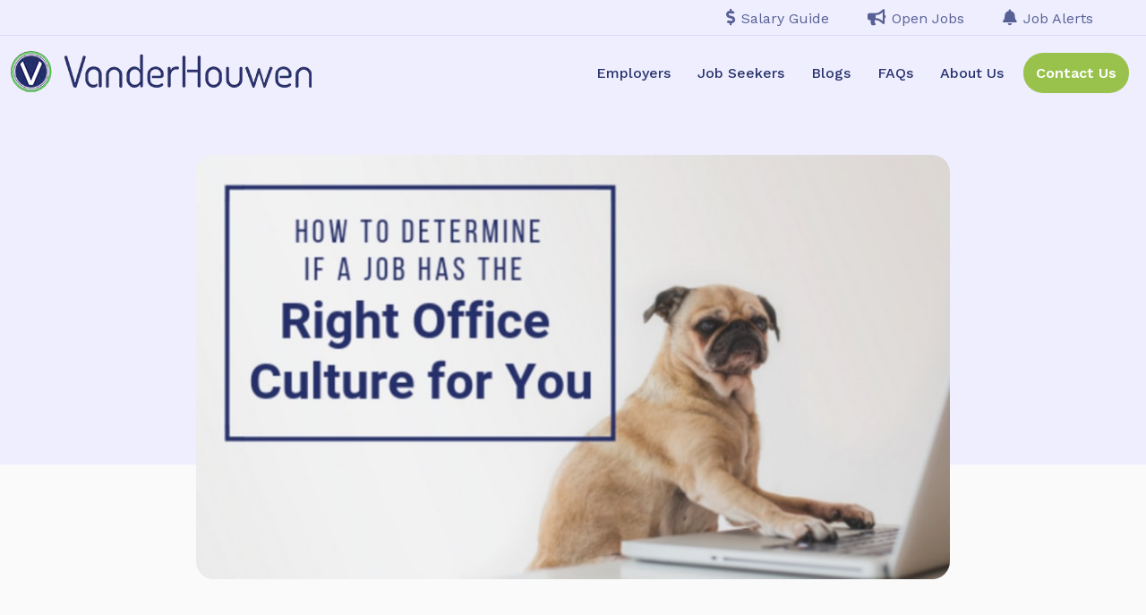

--- FILE ---
content_type: text/html; charset=UTF-8
request_url: https://www.vanderhouwen.com/resources/how-to-determine-job-right-office-culture/
body_size: 44908
content:
<!DOCTYPE html>
<!--  Converted from HTML to WordPress with Pinegrow Web Editor. https://pinegrow.com  -->
<html lang="en-US" prefix="og: https://ogp.me/ns#">
    <head>
        <meta charset="UTF-8"/>
        <meta http-equiv="X-UA-Compatible" content="IE=edge"/>
        <meta name="viewport" content="width=device-width, initial-scale=1, shrink-to-fit=no"/>
        <meta name="author" content=""/>
        <!-- Bootstrap core CSS -->
        <!-- Custom styles for this template -->
        <link rel="pingback" href="https://www.vanderhouwen.com/xmlrpc.php"/>
        <meta content="Pinegrow Web Editor" name="generator"/>
        <!-- Google font -->
        <link href="https://fonts.googleapis.com/css2?family=Inter:wght@300;400;500;600;700&family=Playfair+Display:wght@400;500;600;700&family=Poppins:wght@300;400;500;600;700;800;900&family=Work+Sans:wght@300;400;500;600;700&display=swap" rel="stylesheet">
        <!-- Google Tag Manager -->
<script>(function(w,d,s,l,i){w[l]=w[l]||[];w[l].push({'gtm.start':
new Date().getTime(),event:'gtm.js'});var f=d.getElementsByTagName(s)[0],
j=d.createElement(s),dl=l!='dataLayer'?'&l='+l:'';j.async=true;j.src=
'https://www.googletagmanager.com/gtm.js?id='+i+dl;f.parentNode.insertBefore(j,f);
})(window,document,'script','dataLayer','GTM-5PVSVVN');</script>
<!-- End Google Tag Manager -->
<!-- Websights -->
<script> 
  (function() {
    var zi = document.createElement('script');
    zi.type = 'text/javascript';
    zi.async = true;
    zi.referrerPolicy = 'unsafe-url';
    zi.src = 'https://ws.zoominfo.com/pixel/YGTIwb8k6cyovuXYRu0g';
    var s = document.getElementsByTagName('script')[0];
    s.parentNode.insertBefore(zi, s);
})();
</script>

<!-- End Websights -->
		<!-- Lucky Orange -->
		<script async defer src="https://tools.luckyorange.com/core/lo.js?site-id=eb611d4c"></script>
        
<!-- Search Engine Optimization by Rank Math PRO - https://rankmath.com/ -->
<title>How to Determine if a Job has the Right Office Culture For You | VanderHouwen</title>
<meta name="description" content="As a job seeker, you know that finding your dream job isn’t just about the paycheck. Feeling connected to the people you work with and being passionate about"/>
<meta name="robots" content="follow, index, max-snippet:-1, max-video-preview:-1, max-image-preview:large"/>
<link rel="canonical" href="https://www.vanderhouwen.com/resources/how-to-determine-job-right-office-culture/" />
<meta property="og:locale" content="en_US" />
<meta property="og:type" content="article" />
<meta property="og:title" content="How to Determine if a Job has the Right Office Culture For You | VanderHouwen" />
<meta property="og:description" content="As a job seeker, you know that finding your dream job isn’t just about the paycheck. Feeling connected to the people you work with and being passionate about" />
<meta property="og:url" content="https://www.vanderhouwen.com/resources/how-to-determine-job-right-office-culture/" />
<meta property="og:site_name" content="VanderHouwen" />
<meta property="article:publisher" content="https://www.facebook.com/VanderHouwen/" />
<meta property="article:section" content="Job Seeker Resources" />
<meta property="og:updated_time" content="2023-02-16T00:10:06-08:00" />
<meta property="og:image" content="https://www.vanderhouwen.com/wp-content/uploads/2018/12/77.jpg" />
<meta property="og:image:secure_url" content="https://www.vanderhouwen.com/wp-content/uploads/2018/12/77.jpg" />
<meta property="og:image:width" content="869" />
<meta property="og:image:height" content="489" />
<meta property="og:image:alt" content="this is a blog banner that read &quot; How to Determine if a Job has the Right Office Culture For You&quot;" />
<meta property="og:image:type" content="image/jpeg" />
<meta property="article:published_time" content="2018-12-06T08:30:45-08:00" />
<meta property="article:modified_time" content="2023-02-16T00:10:06-08:00" />
<meta name="twitter:card" content="summary_large_image" />
<meta name="twitter:title" content="How to Determine if a Job has the Right Office Culture For You | VanderHouwen" />
<meta name="twitter:description" content="As a job seeker, you know that finding your dream job isn’t just about the paycheck. Feeling connected to the people you work with and being passionate about" />
<meta name="twitter:site" content="@https://twitter.com/vandertweet" />
<meta name="twitter:creator" content="@https://twitter.com/vandertweet" />
<meta name="twitter:image" content="https://www.vanderhouwen.com/wp-content/uploads/2018/12/77.jpg" />
<script type="application/ld+json" class="rank-math-schema-pro">{"@context":"https://schema.org","@graph":[{"@type":"Organization","@id":"https://www.vanderhouwen.com/#organization","name":"VanderHouwen","url":"https://www.vanderhouwen.com","sameAs":["https://www.facebook.com/VanderHouwen/","https://twitter.com/https://twitter.com/vandertweet"]},{"@type":"WebSite","@id":"https://www.vanderhouwen.com/#website","url":"https://www.vanderhouwen.com","name":"VanderHouwen","publisher":{"@id":"https://www.vanderhouwen.com/#organization"},"inLanguage":"en-US"},{"@type":"ImageObject","@id":"https://www.vanderhouwen.com/wp-content/uploads/2018/12/77.jpg","url":"https://www.vanderhouwen.com/wp-content/uploads/2018/12/77.jpg","width":"869","height":"489","caption":"this is a blog banner that read \" How to Determine if a Job has the Right Office Culture For You\"","inLanguage":"en-US"},{"@type":"WebPage","@id":"https://www.vanderhouwen.com/resources/how-to-determine-job-right-office-culture/#webpage","url":"https://www.vanderhouwen.com/resources/how-to-determine-job-right-office-culture/","name":"How to Determine if a Job has the Right Office Culture For You | VanderHouwen","datePublished":"2018-12-06T08:30:45-08:00","dateModified":"2023-02-16T00:10:06-08:00","isPartOf":{"@id":"https://www.vanderhouwen.com/#website"},"primaryImageOfPage":{"@id":"https://www.vanderhouwen.com/wp-content/uploads/2018/12/77.jpg"},"inLanguage":"en-US"},{"@type":"Person","@id":"https://www.vanderhouwen.com/resources/how-to-determine-job-right-office-culture/#author","name":"Erin Lester, Director of Staffing Technology &#038; Operations","image":{"@type":"ImageObject","@id":"https://secure.gravatar.com/avatar/d37f138520f21e7a2689655cfc30555557c73e4eb3dfb1f21ff3a8ab04d78063?s=96&amp;d=mm&amp;r=g","url":"https://secure.gravatar.com/avatar/d37f138520f21e7a2689655cfc30555557c73e4eb3dfb1f21ff3a8ab04d78063?s=96&amp;d=mm&amp;r=g","caption":"Erin Lester, Director of Staffing Technology &#038; Operations","inLanguage":"en-US"},"worksFor":{"@id":"https://www.vanderhouwen.com/#organization"}},{"@type":"BlogPosting","headline":"How to Determine if a Job has the Right Office Culture For You | VanderHouwen","datePublished":"2018-12-06T08:30:45-08:00","dateModified":"2023-02-16T00:10:06-08:00","author":{"@id":"https://www.vanderhouwen.com/resources/how-to-determine-job-right-office-culture/#author","name":"Erin Lester, Director of Staffing Technology &amp; Operations"},"publisher":{"@id":"https://www.vanderhouwen.com/#organization"},"description":"As a job seeker, you know that finding your dream job isn\u2019t just about the paycheck. Feeling connected to the people you work with and being passionate about","name":"How to Determine if a Job has the Right Office Culture For You | VanderHouwen","@id":"https://www.vanderhouwen.com/resources/how-to-determine-job-right-office-culture/#richSnippet","isPartOf":{"@id":"https://www.vanderhouwen.com/resources/how-to-determine-job-right-office-culture/#webpage"},"image":{"@id":"https://www.vanderhouwen.com/wp-content/uploads/2018/12/77.jpg"},"inLanguage":"en-US","mainEntityOfPage":{"@id":"https://www.vanderhouwen.com/resources/how-to-determine-job-right-office-culture/#webpage"}}]}</script>
<!-- /Rank Math WordPress SEO plugin -->

<link rel='dns-prefetch' href='//www.googletagmanager.com' />
<link rel="alternate" type="application/rss+xml" title="VanderHouwen &raquo; Feed" href="https://www.vanderhouwen.com/feed/" />
<link rel="alternate" type="application/rss+xml" title="VanderHouwen &raquo; Comments Feed" href="https://www.vanderhouwen.com/comments/feed/" />
<link rel="alternate" title="oEmbed (JSON)" type="application/json+oembed" href="https://www.vanderhouwen.com/wp-json/oembed/1.0/embed?url=https%3A%2F%2Fwww.vanderhouwen.com%2Fresources%2Fhow-to-determine-job-right-office-culture%2F" />
<link rel="alternate" title="oEmbed (XML)" type="text/xml+oembed" href="https://www.vanderhouwen.com/wp-json/oembed/1.0/embed?url=https%3A%2F%2Fwww.vanderhouwen.com%2Fresources%2Fhow-to-determine-job-right-office-culture%2F&#038;format=xml" />
<style id='wp-img-auto-sizes-contain-inline-css' type='text/css'>
img:is([sizes=auto i],[sizes^="auto," i]){contain-intrinsic-size:3000px 1500px}
/*# sourceURL=wp-img-auto-sizes-contain-inline-css */
</style>
<link rel='stylesheet' id='pagination_css-css' href='https://www.vanderhouwen.com/wp-content/plugins/igs-ajaxpost-fiter-widget/assets/css/cptapagination-style.css?ver=5.6.3' type='text/css' media='all' />
<style id='wp-emoji-styles-inline-css' type='text/css'>

	img.wp-smiley, img.emoji {
		display: inline !important;
		border: none !important;
		box-shadow: none !important;
		height: 1em !important;
		width: 1em !important;
		margin: 0 0.07em !important;
		vertical-align: -0.1em !important;
		background: none !important;
		padding: 0 !important;
	}
/*# sourceURL=wp-emoji-styles-inline-css */
</style>
<style id='wp-block-library-inline-css' type='text/css'>
:root{--wp-block-synced-color:#7a00df;--wp-block-synced-color--rgb:122,0,223;--wp-bound-block-color:var(--wp-block-synced-color);--wp-editor-canvas-background:#ddd;--wp-admin-theme-color:#007cba;--wp-admin-theme-color--rgb:0,124,186;--wp-admin-theme-color-darker-10:#006ba1;--wp-admin-theme-color-darker-10--rgb:0,107,160.5;--wp-admin-theme-color-darker-20:#005a87;--wp-admin-theme-color-darker-20--rgb:0,90,135;--wp-admin-border-width-focus:2px}@media (min-resolution:192dpi){:root{--wp-admin-border-width-focus:1.5px}}.wp-element-button{cursor:pointer}:root .has-very-light-gray-background-color{background-color:#eee}:root .has-very-dark-gray-background-color{background-color:#313131}:root .has-very-light-gray-color{color:#eee}:root .has-very-dark-gray-color{color:#313131}:root .has-vivid-green-cyan-to-vivid-cyan-blue-gradient-background{background:linear-gradient(135deg,#00d084,#0693e3)}:root .has-purple-crush-gradient-background{background:linear-gradient(135deg,#34e2e4,#4721fb 50%,#ab1dfe)}:root .has-hazy-dawn-gradient-background{background:linear-gradient(135deg,#faaca8,#dad0ec)}:root .has-subdued-olive-gradient-background{background:linear-gradient(135deg,#fafae1,#67a671)}:root .has-atomic-cream-gradient-background{background:linear-gradient(135deg,#fdd79a,#004a59)}:root .has-nightshade-gradient-background{background:linear-gradient(135deg,#330968,#31cdcf)}:root .has-midnight-gradient-background{background:linear-gradient(135deg,#020381,#2874fc)}:root{--wp--preset--font-size--normal:16px;--wp--preset--font-size--huge:42px}.has-regular-font-size{font-size:1em}.has-larger-font-size{font-size:2.625em}.has-normal-font-size{font-size:var(--wp--preset--font-size--normal)}.has-huge-font-size{font-size:var(--wp--preset--font-size--huge)}.has-text-align-center{text-align:center}.has-text-align-left{text-align:left}.has-text-align-right{text-align:right}.has-fit-text{white-space:nowrap!important}#end-resizable-editor-section{display:none}.aligncenter{clear:both}.items-justified-left{justify-content:flex-start}.items-justified-center{justify-content:center}.items-justified-right{justify-content:flex-end}.items-justified-space-between{justify-content:space-between}.screen-reader-text{border:0;clip-path:inset(50%);height:1px;margin:-1px;overflow:hidden;padding:0;position:absolute;width:1px;word-wrap:normal!important}.screen-reader-text:focus{background-color:#ddd;clip-path:none;color:#444;display:block;font-size:1em;height:auto;left:5px;line-height:normal;padding:15px 23px 14px;text-decoration:none;top:5px;width:auto;z-index:100000}html :where(.has-border-color){border-style:solid}html :where([style*=border-top-color]){border-top-style:solid}html :where([style*=border-right-color]){border-right-style:solid}html :where([style*=border-bottom-color]){border-bottom-style:solid}html :where([style*=border-left-color]){border-left-style:solid}html :where([style*=border-width]){border-style:solid}html :where([style*=border-top-width]){border-top-style:solid}html :where([style*=border-right-width]){border-right-style:solid}html :where([style*=border-bottom-width]){border-bottom-style:solid}html :where([style*=border-left-width]){border-left-style:solid}html :where(img[class*=wp-image-]){height:auto;max-width:100%}:where(figure){margin:0 0 1em}html :where(.is-position-sticky){--wp-admin--admin-bar--position-offset:var(--wp-admin--admin-bar--height,0px)}@media screen and (max-width:600px){html :where(.is-position-sticky){--wp-admin--admin-bar--position-offset:0px}}

/*# sourceURL=wp-block-library-inline-css */
</style><style id='global-styles-inline-css' type='text/css'>
:root{--wp--preset--aspect-ratio--square: 1;--wp--preset--aspect-ratio--4-3: 4/3;--wp--preset--aspect-ratio--3-4: 3/4;--wp--preset--aspect-ratio--3-2: 3/2;--wp--preset--aspect-ratio--2-3: 2/3;--wp--preset--aspect-ratio--16-9: 16/9;--wp--preset--aspect-ratio--9-16: 9/16;--wp--preset--color--black: #000000;--wp--preset--color--cyan-bluish-gray: #abb8c3;--wp--preset--color--white: #ffffff;--wp--preset--color--pale-pink: #f78da7;--wp--preset--color--vivid-red: #cf2e2e;--wp--preset--color--luminous-vivid-orange: #ff6900;--wp--preset--color--luminous-vivid-amber: #fcb900;--wp--preset--color--light-green-cyan: #7bdcb5;--wp--preset--color--vivid-green-cyan: #00d084;--wp--preset--color--pale-cyan-blue: #8ed1fc;--wp--preset--color--vivid-cyan-blue: #0693e3;--wp--preset--color--vivid-purple: #9b51e0;--wp--preset--gradient--vivid-cyan-blue-to-vivid-purple: linear-gradient(135deg,rgb(6,147,227) 0%,rgb(155,81,224) 100%);--wp--preset--gradient--light-green-cyan-to-vivid-green-cyan: linear-gradient(135deg,rgb(122,220,180) 0%,rgb(0,208,130) 100%);--wp--preset--gradient--luminous-vivid-amber-to-luminous-vivid-orange: linear-gradient(135deg,rgb(252,185,0) 0%,rgb(255,105,0) 100%);--wp--preset--gradient--luminous-vivid-orange-to-vivid-red: linear-gradient(135deg,rgb(255,105,0) 0%,rgb(207,46,46) 100%);--wp--preset--gradient--very-light-gray-to-cyan-bluish-gray: linear-gradient(135deg,rgb(238,238,238) 0%,rgb(169,184,195) 100%);--wp--preset--gradient--cool-to-warm-spectrum: linear-gradient(135deg,rgb(74,234,220) 0%,rgb(151,120,209) 20%,rgb(207,42,186) 40%,rgb(238,44,130) 60%,rgb(251,105,98) 80%,rgb(254,248,76) 100%);--wp--preset--gradient--blush-light-purple: linear-gradient(135deg,rgb(255,206,236) 0%,rgb(152,150,240) 100%);--wp--preset--gradient--blush-bordeaux: linear-gradient(135deg,rgb(254,205,165) 0%,rgb(254,45,45) 50%,rgb(107,0,62) 100%);--wp--preset--gradient--luminous-dusk: linear-gradient(135deg,rgb(255,203,112) 0%,rgb(199,81,192) 50%,rgb(65,88,208) 100%);--wp--preset--gradient--pale-ocean: linear-gradient(135deg,rgb(255,245,203) 0%,rgb(182,227,212) 50%,rgb(51,167,181) 100%);--wp--preset--gradient--electric-grass: linear-gradient(135deg,rgb(202,248,128) 0%,rgb(113,206,126) 100%);--wp--preset--gradient--midnight: linear-gradient(135deg,rgb(2,3,129) 0%,rgb(40,116,252) 100%);--wp--preset--font-size--small: 13px;--wp--preset--font-size--medium: 20px;--wp--preset--font-size--large: 36px;--wp--preset--font-size--x-large: 42px;--wp--preset--spacing--20: 0.44rem;--wp--preset--spacing--30: 0.67rem;--wp--preset--spacing--40: 1rem;--wp--preset--spacing--50: 1.5rem;--wp--preset--spacing--60: 2.25rem;--wp--preset--spacing--70: 3.38rem;--wp--preset--spacing--80: 5.06rem;--wp--preset--shadow--natural: 6px 6px 9px rgba(0, 0, 0, 0.2);--wp--preset--shadow--deep: 12px 12px 50px rgba(0, 0, 0, 0.4);--wp--preset--shadow--sharp: 6px 6px 0px rgba(0, 0, 0, 0.2);--wp--preset--shadow--outlined: 6px 6px 0px -3px rgb(255, 255, 255), 6px 6px rgb(0, 0, 0);--wp--preset--shadow--crisp: 6px 6px 0px rgb(0, 0, 0);}:where(.is-layout-flex){gap: 0.5em;}:where(.is-layout-grid){gap: 0.5em;}body .is-layout-flex{display: flex;}.is-layout-flex{flex-wrap: wrap;align-items: center;}.is-layout-flex > :is(*, div){margin: 0;}body .is-layout-grid{display: grid;}.is-layout-grid > :is(*, div){margin: 0;}:where(.wp-block-columns.is-layout-flex){gap: 2em;}:where(.wp-block-columns.is-layout-grid){gap: 2em;}:where(.wp-block-post-template.is-layout-flex){gap: 1.25em;}:where(.wp-block-post-template.is-layout-grid){gap: 1.25em;}.has-black-color{color: var(--wp--preset--color--black) !important;}.has-cyan-bluish-gray-color{color: var(--wp--preset--color--cyan-bluish-gray) !important;}.has-white-color{color: var(--wp--preset--color--white) !important;}.has-pale-pink-color{color: var(--wp--preset--color--pale-pink) !important;}.has-vivid-red-color{color: var(--wp--preset--color--vivid-red) !important;}.has-luminous-vivid-orange-color{color: var(--wp--preset--color--luminous-vivid-orange) !important;}.has-luminous-vivid-amber-color{color: var(--wp--preset--color--luminous-vivid-amber) !important;}.has-light-green-cyan-color{color: var(--wp--preset--color--light-green-cyan) !important;}.has-vivid-green-cyan-color{color: var(--wp--preset--color--vivid-green-cyan) !important;}.has-pale-cyan-blue-color{color: var(--wp--preset--color--pale-cyan-blue) !important;}.has-vivid-cyan-blue-color{color: var(--wp--preset--color--vivid-cyan-blue) !important;}.has-vivid-purple-color{color: var(--wp--preset--color--vivid-purple) !important;}.has-black-background-color{background-color: var(--wp--preset--color--black) !important;}.has-cyan-bluish-gray-background-color{background-color: var(--wp--preset--color--cyan-bluish-gray) !important;}.has-white-background-color{background-color: var(--wp--preset--color--white) !important;}.has-pale-pink-background-color{background-color: var(--wp--preset--color--pale-pink) !important;}.has-vivid-red-background-color{background-color: var(--wp--preset--color--vivid-red) !important;}.has-luminous-vivid-orange-background-color{background-color: var(--wp--preset--color--luminous-vivid-orange) !important;}.has-luminous-vivid-amber-background-color{background-color: var(--wp--preset--color--luminous-vivid-amber) !important;}.has-light-green-cyan-background-color{background-color: var(--wp--preset--color--light-green-cyan) !important;}.has-vivid-green-cyan-background-color{background-color: var(--wp--preset--color--vivid-green-cyan) !important;}.has-pale-cyan-blue-background-color{background-color: var(--wp--preset--color--pale-cyan-blue) !important;}.has-vivid-cyan-blue-background-color{background-color: var(--wp--preset--color--vivid-cyan-blue) !important;}.has-vivid-purple-background-color{background-color: var(--wp--preset--color--vivid-purple) !important;}.has-black-border-color{border-color: var(--wp--preset--color--black) !important;}.has-cyan-bluish-gray-border-color{border-color: var(--wp--preset--color--cyan-bluish-gray) !important;}.has-white-border-color{border-color: var(--wp--preset--color--white) !important;}.has-pale-pink-border-color{border-color: var(--wp--preset--color--pale-pink) !important;}.has-vivid-red-border-color{border-color: var(--wp--preset--color--vivid-red) !important;}.has-luminous-vivid-orange-border-color{border-color: var(--wp--preset--color--luminous-vivid-orange) !important;}.has-luminous-vivid-amber-border-color{border-color: var(--wp--preset--color--luminous-vivid-amber) !important;}.has-light-green-cyan-border-color{border-color: var(--wp--preset--color--light-green-cyan) !important;}.has-vivid-green-cyan-border-color{border-color: var(--wp--preset--color--vivid-green-cyan) !important;}.has-pale-cyan-blue-border-color{border-color: var(--wp--preset--color--pale-cyan-blue) !important;}.has-vivid-cyan-blue-border-color{border-color: var(--wp--preset--color--vivid-cyan-blue) !important;}.has-vivid-purple-border-color{border-color: var(--wp--preset--color--vivid-purple) !important;}.has-vivid-cyan-blue-to-vivid-purple-gradient-background{background: var(--wp--preset--gradient--vivid-cyan-blue-to-vivid-purple) !important;}.has-light-green-cyan-to-vivid-green-cyan-gradient-background{background: var(--wp--preset--gradient--light-green-cyan-to-vivid-green-cyan) !important;}.has-luminous-vivid-amber-to-luminous-vivid-orange-gradient-background{background: var(--wp--preset--gradient--luminous-vivid-amber-to-luminous-vivid-orange) !important;}.has-luminous-vivid-orange-to-vivid-red-gradient-background{background: var(--wp--preset--gradient--luminous-vivid-orange-to-vivid-red) !important;}.has-very-light-gray-to-cyan-bluish-gray-gradient-background{background: var(--wp--preset--gradient--very-light-gray-to-cyan-bluish-gray) !important;}.has-cool-to-warm-spectrum-gradient-background{background: var(--wp--preset--gradient--cool-to-warm-spectrum) !important;}.has-blush-light-purple-gradient-background{background: var(--wp--preset--gradient--blush-light-purple) !important;}.has-blush-bordeaux-gradient-background{background: var(--wp--preset--gradient--blush-bordeaux) !important;}.has-luminous-dusk-gradient-background{background: var(--wp--preset--gradient--luminous-dusk) !important;}.has-pale-ocean-gradient-background{background: var(--wp--preset--gradient--pale-ocean) !important;}.has-electric-grass-gradient-background{background: var(--wp--preset--gradient--electric-grass) !important;}.has-midnight-gradient-background{background: var(--wp--preset--gradient--midnight) !important;}.has-small-font-size{font-size: var(--wp--preset--font-size--small) !important;}.has-medium-font-size{font-size: var(--wp--preset--font-size--medium) !important;}.has-large-font-size{font-size: var(--wp--preset--font-size--large) !important;}.has-x-large-font-size{font-size: var(--wp--preset--font-size--x-large) !important;}
/*# sourceURL=global-styles-inline-css */
</style>

<style id='classic-theme-styles-inline-css' type='text/css'>
/*! This file is auto-generated */
.wp-block-button__link{color:#fff;background-color:#32373c;border-radius:9999px;box-shadow:none;text-decoration:none;padding:calc(.667em + 2px) calc(1.333em + 2px);font-size:1.125em}.wp-block-file__button{background:#32373c;color:#fff;text-decoration:none}
/*# sourceURL=/wp-includes/css/classic-themes.min.css */
</style>
<link rel='stylesheet' id='filled-jobs-scroller-style-css' href='https://www.vanderhouwen.com/wp-content/plugins/filled-jobs/styles/filled-jobs-scroller.css?ver=1.0' type='text/css' media='all' />
<link rel='stylesheet' id='igs_default-bootstrap-css' href='https://www.vanderhouwen.com/wp-content/themes/vanderhouwen/assets/css/bootstrap.min.css' type='text/css' media='all' />
<link rel='stylesheet' id='igs_default-awesome-css' href='https://www.vanderhouwen.com/wp-content/themes/vanderhouwen/assets/css/font-awesome.min.css' type='text/css' media='all' />
<link rel='stylesheet' id='igs_slick-style-css' href='https://www.vanderhouwen.com/wp-content/themes/vanderhouwen/assets/css/slick.min.css' type='text/css' media='all' />
<link rel='stylesheet' id='igs_icomoon-style-css' href='https://www.vanderhouwen.com/wp-content/themes/vanderhouwen/assets/css/style.css' type='text/css' media='all' />
<link rel='stylesheet' id='igs_default-main-css' href='https://www.vanderhouwen.com/wp-content/themes/vanderhouwen/assets/css/main.css' type='text/css' media='all' />
<link rel='stylesheet' id='igs_default-style-css' href='https://www.vanderhouwen.com/wp-content/themes/vanderhouwen/style.css' type='text/css' media='all' />
<link rel='stylesheet' id='sub-menu-css-css' href='https://www.vanderhouwen.com/wp-content/themes/vanderhouwen/assets/css/sub-menu.css?ver=1758245979' type='text/css' media='all' />
<script type="text/javascript" src="https://www.vanderhouwen.com/wp-includes/js/jquery/jquery.min.js?ver=3.7.1" id="jquery-core-js"></script>
<script type="text/javascript" src="https://www.vanderhouwen.com/wp-includes/js/jquery/jquery-migrate.min.js?ver=3.4.1" id="jquery-migrate-js"></script>
<script type="text/javascript" src="https://www.vanderhouwen.com/wp-content/plugins/igs-ajaxpost-fiter-widget/assets/js/media-mention.js?ver=5.6.3" id="media_mention_js-js"></script>
<script type="text/javascript" src="https://www.vanderhouwen.com/wp-content/plugins/igs-ajaxpost-fiter-widget/assets/js/cptapagination.js?ver=5.6.3" id="pagination_js-js"></script>
<script type="text/javascript" id="my_loadmore-js-extra">
/* <![CDATA[ */
var md_loadmore_params = {"ajaxurl":"https://www.vanderhouwen.com/wp-admin/admin-ajax.php","noposts":"No older posts found"};
//# sourceURL=my_loadmore-js-extra
/* ]]> */
</script>
<script type="text/javascript" src="https://www.vanderhouwen.com/wp-content/themes/vanderhouwen/myloadmore.js?ver=6.9" id="my_loadmore-js"></script>

<!-- Google tag (gtag.js) snippet added by Site Kit -->
<!-- Google Analytics snippet added by Site Kit -->
<script type="text/javascript" src="https://www.googletagmanager.com/gtag/js?id=G-J7ENHLH48L" id="google_gtagjs-js" async></script>
<script type="text/javascript" id="google_gtagjs-js-after">
/* <![CDATA[ */
window.dataLayer = window.dataLayer || [];function gtag(){dataLayer.push(arguments);}
gtag("set","linker",{"domains":["www.vanderhouwen.com"]});
gtag("js", new Date());
gtag("set", "developer_id.dZTNiMT", true);
gtag("config", "G-J7ENHLH48L", {"googlesitekit_post_type":"post"});
//# sourceURL=google_gtagjs-js-after
/* ]]> */
</script>
<link rel="https://api.w.org/" href="https://www.vanderhouwen.com/wp-json/" /><link rel="alternate" title="JSON" type="application/json" href="https://www.vanderhouwen.com/wp-json/wp/v2/posts/5954291" /><link rel="EditURI" type="application/rsd+xml" title="RSD" href="https://www.vanderhouwen.com/xmlrpc.php?rsd" />
<meta name="generator" content="WordPress 6.9" />
<link rel='shortlink' href='https://www.vanderhouwen.com/?p=5954291' />
<meta name="generator" content="Site Kit by Google 1.168.0" />    <!-- Google tag (gtag.js) -->
    <script async src="https://www.googletagmanager.com/gtag/js?id=G-9ENFKPQ4RE"></script>
    <script>
        window.dataLayer = window.dataLayer || [];
        function gtag(){dataLayer.push(arguments);}
        gtag('js', new Date());
        gtag('config', 'G-9ENFKPQ4RE');
    </script>
    <script id='nitro-telemetry-meta' nitro-exclude>window.NPTelemetryMetadata={missReason: (!window.NITROPACK_STATE ? 'url not allowed' : 'hit'),pageType: 'post',isEligibleForOptimization: false,}</script><script id='nitro-generic' nitro-exclude>(()=>{window.NitroPack=window.NitroPack||{coreVersion:"na",isCounted:!1};let e=document.createElement("script");if(e.src="https://nitroscripts.com/YUpdnrfxfsfAufKvweVWpAPxMXoUQtDL",e.async=!0,e.id="nitro-script",document.head.appendChild(e),!window.NitroPack.isCounted){window.NitroPack.isCounted=!0;let t=()=>{navigator.sendBeacon("https://to.getnitropack.com/p",JSON.stringify({siteId:"YUpdnrfxfsfAufKvweVWpAPxMXoUQtDL",url:window.location.href,isOptimized:!!window.IS_NITROPACK,coreVersion:"na",missReason:window.NPTelemetryMetadata?.missReason||"",pageType:window.NPTelemetryMetadata?.pageType||"",isEligibleForOptimization:!!window.NPTelemetryMetadata?.isEligibleForOptimization}))};(()=>{let e=()=>new Promise(e=>{"complete"===document.readyState?e():window.addEventListener("load",e)}),i=()=>new Promise(e=>{document.prerendering?document.addEventListener("prerenderingchange",e,{once:!0}):e()}),a=async()=>{await i(),await e(),t()};a()})(),window.addEventListener("pageshow",e=>{if(e.persisted){let i=document.prerendering||self.performance?.getEntriesByType?.("navigation")[0]?.activationStart>0;"visible"!==document.visibilityState||i||t()}})}})();</script>		<style type="text/css" id="wp-custom-css">
			/* Application Form Patch Style  */

label#wsf-1-label-55 {
    font-size: 16px;
}		</style>
		    </head>
    <body class="wp-singular post-template-default single single-post postid-5954291 single-format-standard wp-theme-vanderhouwen group-blog masthead-fixed singular igsTheme-how-to-determine-job-right-office-culture">
        <!-- Google Tag Manager (noscript) -->
<noscript><iframe src="https://www.googletagmanager.com/ns.html?id=GTM-5PVSVVN"
height="0" width="0" style="display:none;visibility:hidden"></iframe></noscript>
<!-- End Google Tag Manager (noscript) -->
<section class="headGroupWrap">
	<header class="siteHeader main__siteHeader" id="navbar_top">
                <div class="headerTop">
            <div class="container">
                <div class="row">
                    <div class="col-12">
                        <ul class="float-end">
                            <li><a href="https://www.vanderhouwen.com/salary-guides/"><i class="fas fa-dollar-sign"></i>Salary Guide</a></li>
                            <li><a href="https://www.vanderhouwen.com/job-postings/"><i class="fas fa-bullhorn"></i>Open Jobs</a></li>
                            <li><a href="https://www.vanderhouwen.com/job-alerts/public/"><i class="fas fa-bell"></i>Job Alerts</a></li>
                        </ul>
                    </div> 
                </div>
            </div>
        </div> 
                <section class="middleHeader" >
            <div class="container"> 
                <div class="row">
                    <div class="col-lg-3 col-md-4 d-flex align-items-center logo__sec"> 
                        <a href="https://www.vanderhouwen.com">
                            <img src="https://www.vanderhouwen.com/wp-content/uploads/2022/05/logo.png" width="336" height="46" alt="VanderHouwen">                        </a> 
                        <!-- Nav button -->
                        <a class="navbar-toggler collapsed border-0" type="button" data-bs-toggle="collapse" data-bs-target="#navbarSupportedContent"> <!-- these spans become the three lines --> <span> </span> <span> </span> <span> </span> </a>
                    </div>                     
                    <div class="col-lg-9 col-md-8 d-flex justify-content-end">                         
                        <nav class="navbar navbar-expand-md navbar-light main_nav_sec">
                            <div class="collapse navbar-collapse" id="navbarSupportedContent" wp-nav-menu="header" wp-register-menu="header" wp-register-menu-description="Header Area" wp-nav-menu-type="smart" wp-nav-menu-id="navbarSupportedContent" wp-nav-menu-class="menu" wp-nav-menu-theme-location="header" wp-if-has-nav-menu="header">
                                <ul id="menu-header-menu" class="menu"><li id="menu-item-6015127" class="menu-item menu-item-type-post_type menu-item-object-page menu-item-has-children menu-item-6015127"><a href="https://www.vanderhouwen.com/employers/">Employers</a>
<ul class="sub-menu">
	<li id="menu-item-6015142" class="menu-item menu-item-type-post_type menu-item-object-page menu-item-6015142"><a href="https://www.vanderhouwen.com/employers/hiring-solutions/">Hiring Solutions</a></li>
	<li id="menu-item-6015140" class="menu-item menu-item-type-post_type menu-item-object-page menu-item-6015140"><a href="https://www.vanderhouwen.com/employers/technology-recruitment/">Technology Recruitment</a></li>
	<li id="menu-item-6015141" class="menu-item menu-item-type-post_type menu-item-object-page menu-item-6015141"><a href="https://www.vanderhouwen.com/employers/accounting-recruitment/">Accounting Recruitment</a></li>
	<li id="menu-item-6015139" class="menu-item menu-item-type-post_type menu-item-object-page menu-item-6015139"><a href="https://www.vanderhouwen.com/employers/engineering-recruitment/">Engineering Recruitment</a></li>
	<li id="menu-item-6015136" class="menu-item menu-item-type-post_type menu-item-object-page menu-item-6015136"><a href="https://www.vanderhouwen.com/employers/hr-recruitment/">HR Recruitment</a></li>
	<li id="menu-item-6015137" class="menu-item menu-item-type-post_type menu-item-object-page menu-item-6015137"><a href="https://www.vanderhouwen.com/employers/operations-recruitment/">Operations Recruitment</a></li>
	<li id="menu-item-6015138" class="menu-item menu-item-type-post_type menu-item-object-page menu-item-6015138"><a href="https://www.vanderhouwen.com/employers/executive-search/">Executive Search</a></li>
</ul>
</li>
<li id="menu-item-223" class="menu-item menu-item-type-post_type menu-item-object-page menu-item-223"><a href="https://www.vanderhouwen.com/job-seekers/">Job Seekers</a></li>
<li id="menu-item-6003966" class="menu-item menu-item-type-post_type menu-item-object-page current_page_parent menu-item-6003966"><a href="https://www.vanderhouwen.com/resources/">Blogs</a></li>
<li id="menu-item-6006164" class="menu-item menu-item-type-post_type menu-item-object-page menu-item-6006164"><a href="https://www.vanderhouwen.com/about-us/frequently-asked-questions/">FAQs</a></li>
<li id="menu-item-135" class="menu-item menu-item-type-post_type menu-item-object-page menu-item-135"><a href="https://www.vanderhouwen.com/about-us/">About Us</a></li>
<li id="menu-item-6002953" class="onlyOnMobile menu-item menu-item-type-post_type menu-item-object-page menu-item-6002953"><a href="https://www.vanderhouwen.com/salary-guides-2024/">Salary Guides</a></li>
<li id="menu-item-6002954" class="onlyOnMobile menu-item menu-item-type-custom menu-item-object-custom menu-item-6002954"><a href="/job-alerts/public/">Job Alerts</a></li>
<li id="menu-item-134" class="lastchild menu-item menu-item-type-post_type menu-item-object-page menu-item-134"><a href="https://www.vanderhouwen.com/contact-us/">Contact Us</a></li>
</ul>                            </div>
                        </nav>
                    </div>                         
                </div>                 
            </div>  
        </section>           
    </header>



<!-- Sticky header JS ------------ -->
    <script>
        document.addEventListener("DOMContentLoaded", function(){
            window.addEventListener('scroll', function() {
                if (window.scrollY > 0) {
                    document.getElementById('navbar_top').classList.add('fixed-top');
                    // add padding top to show content behind navbar
                    navbar_height = document.querySelector('.main__siteHeader').offsetHeight;
                    document.body.style.paddingTop = navbar_height + 'px';
                } else {
                    document.getElementById('navbar_top').classList.remove('fixed-top');
                    // remove padding top from body
                    document.body.style.paddingTop = '0';
                } 
            });
        }); 
    </script>
	 <!-- Banner Start --> 
        <section class="siteBanner blogDeatils__banner">  
            <section class="banner_overlay_img">
                <div class="container">
                    <div class="img_box">
                        <img width="869" height="489" src="https://www.vanderhouwen.com/wp-content/uploads/2018/12/77.jpg" class="attachment-full size-full wp-post-image" alt="this is a blog banner that read &quot; How to Determine if a Job has the Right Office Culture For You&quot;" decoding="async" fetchpriority="high" srcset="https://www.vanderhouwen.com/wp-content/uploads/2018/12/77.jpg 869w, https://www.vanderhouwen.com/wp-content/uploads/2018/12/77-300x169.jpg 300w, https://www.vanderhouwen.com/wp-content/uploads/2018/12/77-768x432.jpg 768w, https://www.vanderhouwen.com/wp-content/uploads/2018/12/77-625x352.jpg 625w, https://www.vanderhouwen.com/wp-content/uploads/2018/12/77-350x197.jpg 350w" sizes="(max-width: 869px) 100vw, 869px" />                    </div>
                </div>
            </section>

        </section>             
        <!-- Banner End --> 
    </section> <!--  Headgroup Wrap end -->

    <main class="main blogDeatils__wrap" wp-site-content>
       <section class="blogDeatials_header__section">
            <div class="container">
                <h2>How to Determine if a Job has the Right Office Culture For You</h2>
                                </div>
       </section>

       <section class="blogDeatials__section">
            <div class="container">                
                As a job seeker, you know that finding your dream job isn’t just about the paycheck. Feeling connected to the people you work with and being passionate about your job is integral to your overall satisfaction. Before bringing on a new employee, companies want to make sure that a candidate is a great fit—not only as it pertains to job duties and responsibilities, but also in terms of values, team dynamic, and overall company culture.
<br><br>
Finding the right team and cultural fit is essential for both candidates and hiring managers to uncover during the job interview. Determining whether a workplace is right for you <em>before</em> you take the job is all in the interview questions. We’ve pulled together insights and questions from both job seekers and hiring teams to help candidates figure out if their prospective company is the right one for them.
<h2>What your interviewer may ask you:</h2>
You’re probably already pro at <a href="https://www.vanderhouwen.com/resources/nail-common-interview-questions/" target="_blank" rel="noopener noreferrer">answering the most common interview questions</a>. But sometimes a hiring team will throw a curve ball question your way to see how you respond and react on your toes. Now, hiring teams not only want to know what skills you can bring to their organization, but they want to make sure your thinking, your work ethic, and your unique personality will fit with their teams. Below are a few of the best, unique interview questions we’ve heard from hiring teams to help determine if a candidate is a good cultural fit for their office:<br><br>
• You’re hosting a party and you get to invite three guests—who are they and why?<br><br>
• If you are going to build a company similar to ours, where would you start?<br><br>
• What is your work-life spirit animal?<br><br>
• What’s the last costume you wore?<br><br>
<em>What are companies looking for with these questions?</em><br><br>
Sometimes it's about your thought process and how you get to your answer. Sometimes it’s understanding what’s important to you. Sometimes it's about the bigger picture to determine how you solve problems, ask questions, and seek to understand. Are you somebody that is put off by an outside-of-the-box question? Then maybe this team is not the right fit for you. Are you somebody that can come up with an answer, no matter how silly the question is? That might be what matters. When it comes to questions like this, interviewers can get to know a lot about you and what you value, both personally and professionally, through the information you choose to share (and the information you left out on purpose!) and reading your non-verbal cues and reactions.
<h2>What to ask your interviewer:</h2>
Your face-to-face interview with the hiring team is not only a chance for them to figure out if you could fit into their workplace but for you to determine if this is the type of team you want to work with. Don’t be afraid to ask them the hard questions! Our best advice? Don’t ask simple yes or no questions. To truly understand the company’s values and office culture, ask specific scenario questions to get a clear picture of what that actually looks like on the inside of their organization. Below are some great examples that candidates have asked their interviewers:<br><br>
• When a snowstorm hits, how does your company deal with it?<br><br>
• When a holiday has come up or a last minute situation has arisen with your people, how do you and your team handle it?<br><br>
• In five minutes, tell me the qualities of your ideal applicant.<br><br>
• How do you define a hard day of work in your organization? What does it look like?<br><br>
<em>Why should you do this?</em>
The company you’re interviewing at may say that they value work-life balance, but what does that <em>really </em>mean? Is it the flexibility to work from home? Is it the ability to take last-minute, unlimited PTO? Now is your chance to bring up real scenarios to uncover how their organization operates. Show that you are open to asking questions and will not allow your own assumptions to be the answers<em>. </em>Asking specific, open-ended scenario questions allows you to get a clear picture of their company values so that you can see how your own values align. If you want to have the flexibility to work from home, but when a snowstorm hits, they still ask that their employees to drive to the office, this might be a sign that you’re not as aligned with this potential employer as you thought.<br><br>
The key aspect of interviewing is making sure that you find the place that works for you. Don’t just take any offer—by<a href="https://www.vanderhouwen.com/resources/how-to-prepare-for-an-interview/" target="_blank" rel="noopener noreferrer"> giving genuine and authentic responses and asking specific questions</a>, you’re more likely to find a great company that you’ll feel connected with and a job that you'll be happy going to every day.<br><br>
<p style="text-align: center;"><em>Now that you’re prepared to ask the right questions for your upcoming interview, make sure you know how to </em><a href="https://www.vanderhouwen.com/resources/6-horrifying-job-interview-mistakes/" target="_blank" rel="noopener noreferrer"><em>tackle the most stressful interview mistakes</em></a><em> head-on.</em></p>            </div>
       </section>

        <section class="blog_next_previous_btn__section">
            <div class="container">
                                               <a href="https://www.vanderhouwen.com/resources/when-its-time-to-contact-a-recruiter/">
                        <i class="fas fa-long-arrow-alt-left pe-3"></i>
                        Previous Blog                    </a>
                            
                                    <a href="https://www.vanderhouwen.com/resources/what-to-do-when-you-receive-a-counter-offer/">
                        Next Blog                        <i class="fas fa-long-arrow-alt-right ps-3"></i>
                    </a>
                
                        </div>
        </section>


        <!-- ===== Related post Section Start ====== -->
        
        <section class="relatedPost__section">
            <div class="container">
                <h2 class="text-center">RELATED POSTS</h2>
                <div class="relatedPost_slider">
                                                                        <div class="relatedPost">
                                <a href="https://www.vanderhouwen.com/resources/15-expert-tips-to-optimize-your-linkedin-profile-like-a-pro/">
                                <div class="card">
                                    <img width="300" height="169" src="https://www.vanderhouwen.com/wp-content/uploads/2024/04/linkedIn-basic-to-mastery-300x169.png" class="attachment-medium size-medium wp-post-image" alt="Learn to optimize your LinkedIn profile to gain the most traction and get noticed for your next dream job" decoding="async" srcset="https://www.vanderhouwen.com/wp-content/uploads/2024/04/linkedIn-basic-to-mastery-300x169.png 300w, https://www.vanderhouwen.com/wp-content/uploads/2024/04/linkedIn-basic-to-mastery-768x432.png 768w, https://www.vanderhouwen.com/wp-content/uploads/2024/04/linkedIn-basic-to-mastery-625x352.png 625w, https://www.vanderhouwen.com/wp-content/uploads/2024/04/linkedIn-basic-to-mastery-350x197.png 350w, https://www.vanderhouwen.com/wp-content/uploads/2024/04/linkedIn-basic-to-mastery.png 840w" sizes="(max-width: 300px) 100vw, 300px" />                                    <div class="card-body">
                                        <h5>
                                            Career Advice, Job Search and Interview Tips, Job Seeker Resources 
                                        </h5>

                                        <h4>15 Expert Tips to Optimize Your...</h4>
                                                                                <p>So, how often do you optimize your LinkedIn profile?? Has it been a hot minute...</p>
                                    </div>
                                    </a>
                                </div>
                            </div>
                                                    <div class="relatedPost">
                                <a href="https://www.vanderhouwen.com/resources/managing-remote-teams-best-practices-for-2024/">
                                <div class="card">
                                    <img width="300" height="169" src="https://www.vanderhouwen.com/wp-content/uploads/2024/01/managing-remote-teams-300x169.png" class="attachment-medium size-medium wp-post-image" alt="Managing Remote Teams Best Practices 2024" decoding="async" srcset="https://www.vanderhouwen.com/wp-content/uploads/2024/01/managing-remote-teams-300x169.png 300w, https://www.vanderhouwen.com/wp-content/uploads/2024/01/managing-remote-teams-768x432.png 768w, https://www.vanderhouwen.com/wp-content/uploads/2024/01/managing-remote-teams-625x352.png 625w, https://www.vanderhouwen.com/wp-content/uploads/2024/01/managing-remote-teams-350x197.png 350w, https://www.vanderhouwen.com/wp-content/uploads/2024/01/managing-remote-teams.png 840w" sizes="(max-width: 300px) 100vw, 300px" />                                    <div class="card-body">
                                        <h5>
                                            Hiring Best Practices, Employers, Hiring Manager Resources 
                                        </h5>

                                        <h4>Managing Remote Teams &#8211; Best Practices...</h4>
                                                                                <p>In 2020 many companies found themselves quickly transitioning to remote and hybrid work models. As...</p>
                                    </div>
                                    </a>
                                </div>
                            </div>
                                                    <div class="relatedPost">
                                <a href="https://www.vanderhouwen.com/resources/the-art-of-interviewing-part-1-accounting-finance/">
                                <div class="card">
                                    <img width="300" height="169" src="https://www.vanderhouwen.com/wp-content/uploads/2023/11/3-1-300x169.png" class="attachment-medium size-medium wp-post-image" alt="The Art of Interviewing part 1 Accounting &amp; Finance" decoding="async" loading="lazy" srcset="https://www.vanderhouwen.com/wp-content/uploads/2023/11/3-1-300x169.png 300w, https://www.vanderhouwen.com/wp-content/uploads/2023/11/3-1-768x432.png 768w, https://www.vanderhouwen.com/wp-content/uploads/2023/11/3-1-625x352.png 625w, https://www.vanderhouwen.com/wp-content/uploads/2023/11/3-1-350x197.png 350w, https://www.vanderhouwen.com/wp-content/uploads/2023/11/3-1.png 840w" sizes="auto, (max-width: 300px) 100vw, 300px" />                                    <div class="card-body">
                                        <h5>
                                            Career Advice, Job Search and Interview Tips, Job Seeker Resources 
                                        </h5>

                                        <h4>The Art of Interviewing Part 1...</h4>
                                                                                <p>Introduction As a staffing agency, we help managers craft the right interview questions to uncover...</p>
                                    </div>
                                    </a>
                                </div>
                            </div>
                                                    <div class="relatedPost">
                                <a href="https://www.vanderhouwen.com/resources/the-art-of-interviewing-part-2-engineering/">
                                <div class="card">
                                    <img width="300" height="169" src="https://www.vanderhouwen.com/wp-content/uploads/2023/11/4-300x169.png" class="attachment-medium size-medium wp-post-image" alt="The Art of Interviewing part 2 Engineering" decoding="async" loading="lazy" srcset="https://www.vanderhouwen.com/wp-content/uploads/2023/11/4-300x169.png 300w, https://www.vanderhouwen.com/wp-content/uploads/2023/11/4-768x432.png 768w, https://www.vanderhouwen.com/wp-content/uploads/2023/11/4-625x352.png 625w, https://www.vanderhouwen.com/wp-content/uploads/2023/11/4-350x197.png 350w, https://www.vanderhouwen.com/wp-content/uploads/2023/11/4.png 840w" sizes="auto, (max-width: 300px) 100vw, 300px" />                                    <div class="card-body">
                                        <h5>
                                            Job Seeker Resources, Career Advice, Job Search and Interview Tips 
                                        </h5>

                                        <h4>The Art of Interviewing Part 2...</h4>
                                                                                <p>Introduction As a staffing agency, we help managers craft the right interview questions to uncover...</p>
                                    </div>
                                    </a>
                                </div>
                            </div>
                                                    <div class="relatedPost">
                                <a href="https://www.vanderhouwen.com/resources/the-art-of-interviewing-part-3-information-technology-it/">
                                <div class="card">
                                    <img width="300" height="169" src="https://www.vanderhouwen.com/wp-content/uploads/2023/11/5-300x169.png" class="attachment-medium size-medium wp-post-image" alt="The Art of Interviewing part 3 IT" decoding="async" loading="lazy" srcset="https://www.vanderhouwen.com/wp-content/uploads/2023/11/5-300x169.png 300w, https://www.vanderhouwen.com/wp-content/uploads/2023/11/5-768x432.png 768w, https://www.vanderhouwen.com/wp-content/uploads/2023/11/5-625x352.png 625w, https://www.vanderhouwen.com/wp-content/uploads/2023/11/5-350x197.png 350w, https://www.vanderhouwen.com/wp-content/uploads/2023/11/5.png 840w" sizes="auto, (max-width: 300px) 100vw, 300px" />                                    <div class="card-body">
                                        <h5>
                                            Job Seeker Resources, Career Advice, Job Search and Interview Tips 
                                        </h5>

                                        <h4>The Art of Interviewing Part 3...</h4>
                                                                                <p>Introduction As a staffing agency, we help managers craft the right interview questions to uncover...</p>
                                    </div>
                                    </a>
                                </div>
                            </div>
                                                    <div class="relatedPost">
                                <a href="https://www.vanderhouwen.com/resources/the-art-of-interviewing-part-4-human-resources/">
                                <div class="card">
                                    <img width="300" height="169" src="https://www.vanderhouwen.com/wp-content/uploads/2023/11/6-300x169.png" class="attachment-medium size-medium wp-post-image" alt="The Art of Interviewing part 4 HR" decoding="async" loading="lazy" srcset="https://www.vanderhouwen.com/wp-content/uploads/2023/11/6-300x169.png 300w, https://www.vanderhouwen.com/wp-content/uploads/2023/11/6-768x432.png 768w, https://www.vanderhouwen.com/wp-content/uploads/2023/11/6-625x352.png 625w, https://www.vanderhouwen.com/wp-content/uploads/2023/11/6-350x197.png 350w, https://www.vanderhouwen.com/wp-content/uploads/2023/11/6.png 840w" sizes="auto, (max-width: 300px) 100vw, 300px" />                                    <div class="card-body">
                                        <h5>
                                            Job Seeker Resources, Career Advice, Job Search and Interview Tips 
                                        </h5>

                                        <h4>The Art of Interviewing Part 4...</h4>
                                                                                <p>Introduction As a staffing agency, we help managers craft the right interview questions to uncover...</p>
                                    </div>
                                    </a>
                                </div>
                            </div>
                                                    <div class="relatedPost">
                                <a href="https://www.vanderhouwen.com/resources/oregons-economic-outlook-for-2024/">
                                <div class="card">
                                    <img width="300" height="169" src="https://www.vanderhouwen.com/wp-content/uploads/2023/11/Blog-OR-Econ-Outlook-2024-2-300x169.jpg" class="attachment-medium size-medium wp-post-image" alt="Oregon’s Economic Outlook for 2024" decoding="async" loading="lazy" srcset="https://www.vanderhouwen.com/wp-content/uploads/2023/11/Blog-OR-Econ-Outlook-2024-2-300x169.jpg 300w, https://www.vanderhouwen.com/wp-content/uploads/2023/11/Blog-OR-Econ-Outlook-2024-2-768x432.jpg 768w, https://www.vanderhouwen.com/wp-content/uploads/2023/11/Blog-OR-Econ-Outlook-2024-2-625x352.jpg 625w, https://www.vanderhouwen.com/wp-content/uploads/2023/11/Blog-OR-Econ-Outlook-2024-2-350x197.jpg 350w, https://www.vanderhouwen.com/wp-content/uploads/2023/11/Blog-OR-Econ-Outlook-2024-2.jpg 840w" sizes="auto, (max-width: 300px) 100vw, 300px" />                                    <div class="card-body">
                                        <h5>
                                            Industry Trends, Hiring Manager Resources 
                                        </h5>

                                        <h4>Oregon’s Economic Outlook for 2024</h4>
                                                                                <p>The most recent economic and revenue predictions released by the state of Oregon indicates that...</p>
                                    </div>
                                    </a>
                                </div>
                            </div>
                                                    <div class="relatedPost">
                                <a href="https://www.vanderhouwen.com/resources/top-hiring-challenges-and-how-to-overcome-them/">
                                <div class="card">
                                    <img width="300" height="169" src="https://www.vanderhouwen.com/wp-content/uploads/2023/10/Top-Hiring-Challenges-1-300x169.jpg" class="attachment-medium size-medium wp-post-image" alt="Top Hiring Challenges and How to Overcome Them" decoding="async" loading="lazy" srcset="https://www.vanderhouwen.com/wp-content/uploads/2023/10/Top-Hiring-Challenges-1-300x169.jpg 300w, https://www.vanderhouwen.com/wp-content/uploads/2023/10/Top-Hiring-Challenges-1-768x432.jpg 768w, https://www.vanderhouwen.com/wp-content/uploads/2023/10/Top-Hiring-Challenges-1-625x352.jpg 625w, https://www.vanderhouwen.com/wp-content/uploads/2023/10/Top-Hiring-Challenges-1-350x197.jpg 350w, https://www.vanderhouwen.com/wp-content/uploads/2023/10/Top-Hiring-Challenges-1.jpg 840w" sizes="auto, (max-width: 300px) 100vw, 300px" />                                    <div class="card-body">
                                        <h5>
                                            Hiring Best Practices, Hiring Manager Resources, Management Insights, News 
                                        </h5>

                                        <h4>Top Hiring Challenges and How to...</h4>
                                                                                <p>Even in our current uncertain economic times, the market for recruiting skilled talent is still...</p>
                                    </div>
                                    </a>
                                </div>
                            </div>
                                                    <div class="relatedPost">
                                <a href="https://www.vanderhouwen.com/resources/understanding-contract-to-hire/">
                                <div class="card">
                                    <img width="300" height="169" src="https://www.vanderhouwen.com/wp-content/uploads/2023/06/Blog-Contract-to-Hire-300x169.png" class="attachment-medium size-medium wp-post-image" alt="All About Contract-to-Hire" decoding="async" loading="lazy" srcset="https://www.vanderhouwen.com/wp-content/uploads/2023/06/Blog-Contract-to-Hire-300x169.png 300w, https://www.vanderhouwen.com/wp-content/uploads/2023/06/Blog-Contract-to-Hire-768x432.png 768w, https://www.vanderhouwen.com/wp-content/uploads/2023/06/Blog-Contract-to-Hire-625x352.png 625w, https://www.vanderhouwen.com/wp-content/uploads/2023/06/Blog-Contract-to-Hire-350x197.png 350w, https://www.vanderhouwen.com/wp-content/uploads/2023/06/Blog-Contract-to-Hire.png 840w" sizes="auto, (max-width: 300px) 100vw, 300px" />                                    <div class="card-body">
                                        <h5>
                                            Hiring Manager Resources, Hiring Best Practices 
                                        </h5>

                                        <h4>Understanding Contract-to-Hire</h4>
                                                                                <p>Do you have an immediate hiring need but are still deciding if you need another...</p>
                                    </div>
                                    </a>
                                </div>
                            </div>
                                                    <div class="relatedPost">
                                <a href="https://www.vanderhouwen.com/resources/how-to-highlight-your-transferable-skills/">
                                <div class="card">
                                    <img width="300" height="169" src="https://www.vanderhouwen.com/wp-content/uploads/2021/09/1-300x169.jpg" class="attachment-medium size-medium wp-post-image" alt="This is a blog banner image that says &quot;How to Highlight Your Transferable Skills&quot;" decoding="async" loading="lazy" srcset="https://www.vanderhouwen.com/wp-content/uploads/2021/09/1-300x169.jpg 300w, https://www.vanderhouwen.com/wp-content/uploads/2021/09/1-768x432.jpg 768w, https://www.vanderhouwen.com/wp-content/uploads/2021/09/1-625x352.jpg 625w, https://www.vanderhouwen.com/wp-content/uploads/2021/09/1-350x197.jpg 350w, https://www.vanderhouwen.com/wp-content/uploads/2021/09/1.jpg 869w" sizes="auto, (max-width: 300px) 100vw, 300px" />                                    <div class="card-body">
                                        <h5>
                                            Job Search and Interview Tips, Job Seeker Resources 
                                        </h5>

                                        <h4>How to Highlight Your Transferable Skills</h4>
                                                                                <p>If you're on the job hunt, you may be wondering what skills to highlight in...</p>
                                    </div>
                                    </a>
                                </div>
                            </div>
                                                    <div class="relatedPost">
                                <a href="https://www.vanderhouwen.com/resources/why-its-essential-to-work-with-a-job-recruiter/">
                                <div class="card">
                                    <img width="300" height="169" src="https://www.vanderhouwen.com/wp-content/uploads/2021/09/2-300x169.jpg" class="attachment-medium size-medium wp-post-image" alt="This is a blog banner image that says &quot;Why It&#039;s Essential to Work with a Recruiter&quot;" decoding="async" loading="lazy" srcset="https://www.vanderhouwen.com/wp-content/uploads/2021/09/2-300x169.jpg 300w, https://www.vanderhouwen.com/wp-content/uploads/2021/09/2-768x432.jpg 768w, https://www.vanderhouwen.com/wp-content/uploads/2021/09/2-625x352.jpg 625w, https://www.vanderhouwen.com/wp-content/uploads/2021/09/2-350x197.jpg 350w, https://www.vanderhouwen.com/wp-content/uploads/2021/09/2.jpg 869w" sizes="auto, (max-width: 300px) 100vw, 300px" />                                    <div class="card-body">
                                        <h5>
                                            Job Search and Interview Tips, Job Seeker Resources 
                                        </h5>

                                        <h4>Why It&#8217;s Essential to Work with...</h4>
                                                                                <p>With the average corporate job posting receiving around 250 applicants, it can be hard to stand...</p>
                                    </div>
                                    </a>
                                </div>
                            </div>
                                                    <div class="relatedPost">
                                <a href="https://www.vanderhouwen.com/resources/find-and-hire-diverse-candidates/">
                                <div class="card">
                                    <img width="300" height="169" src="https://www.vanderhouwen.com/wp-content/uploads/2021/08/3-min-300x169.jpg" class="attachment-medium size-medium wp-post-image" alt="This is a Blog banner that states &quot;How to Find and Hire More Diverse Candidates&quot;" decoding="async" loading="lazy" srcset="https://www.vanderhouwen.com/wp-content/uploads/2021/08/3-min-300x169.jpg 300w, https://www.vanderhouwen.com/wp-content/uploads/2021/08/3-min-768x432.jpg 768w, https://www.vanderhouwen.com/wp-content/uploads/2021/08/3-min-625x352.jpg 625w, https://www.vanderhouwen.com/wp-content/uploads/2021/08/3-min-350x197.jpg 350w, https://www.vanderhouwen.com/wp-content/uploads/2021/08/3-min.jpg 869w" sizes="auto, (max-width: 300px) 100vw, 300px" />                                    <div class="card-body">
                                        <h5>
                                            Hiring Manager Resources, Employers, Diversity and Inclusion 
                                        </h5>

                                        <h4>How to Find and Hire More...</h4>
                                                                                <p>85% of CEOs believe a diverse workforce improves company performance and profitability. Additionally, they report benefits...</p>
                                    </div>
                                    </a>
                                </div>
                            </div>
                                                    <div class="relatedPost">
                                <a href="https://www.vanderhouwen.com/resources/online-resources-to-level-up-your-career/">
                                <div class="card">
                                    <img width="300" height="169" src="https://www.vanderhouwen.com/wp-content/uploads/2022/08/5-300x169.jpg" class="attachment-medium size-medium wp-post-image" alt="This is a blog banner image that says &quot;Online Resources to Level Up Your Career&quot;" decoding="async" loading="lazy" srcset="https://www.vanderhouwen.com/wp-content/uploads/2022/08/5-300x169.jpg 300w, https://www.vanderhouwen.com/wp-content/uploads/2022/08/5-768x432.jpg 768w, https://www.vanderhouwen.com/wp-content/uploads/2022/08/5-625x352.jpg 625w, https://www.vanderhouwen.com/wp-content/uploads/2022/08/5-350x197.jpg 350w, https://www.vanderhouwen.com/wp-content/uploads/2022/08/5.jpg 869w" sizes="auto, (max-width: 300px) 100vw, 300px" />                                    <div class="card-body">
                                        <h5>
                                            Job Seeker Resources, Professional Development 
                                        </h5>

                                        <h4>Online Resources to Level Up Your...</h4>
                                                                                <p>We all know the best way to progress in your career is to practice and...</p>
                                    </div>
                                    </a>
                                </div>
                            </div>
                                                    <div class="relatedPost">
                                <a href="https://www.vanderhouwen.com/resources/21-terms-you-need-know-to-work-in-tech/">
                                <div class="card">
                                    <img width="300" height="169" src="https://www.vanderhouwen.com/wp-content/uploads/2021/07/6-300x169.jpg" class="attachment-medium size-medium wp-post-image" alt="This is a blog banner image that says &quot;21 Terms You Need to Know to Work in Tech&quot;" decoding="async" loading="lazy" srcset="https://www.vanderhouwen.com/wp-content/uploads/2021/07/6-300x169.jpg 300w, https://www.vanderhouwen.com/wp-content/uploads/2021/07/6-768x432.jpg 768w, https://www.vanderhouwen.com/wp-content/uploads/2021/07/6-625x352.jpg 625w, https://www.vanderhouwen.com/wp-content/uploads/2021/07/6-350x197.jpg 350w, https://www.vanderhouwen.com/wp-content/uploads/2021/07/6.jpg 869w" sizes="auto, (max-width: 300px) 100vw, 300px" />                                    <div class="card-body">
                                        <h5>
                                            Job Seeker Resources, Professional Development 
                                        </h5>

                                        <h4>21 Terms You Need to Know...</h4>
                                                                                <p>Are you interested in joining the tech industry, but not sure where to start? Researching...</p>
                                    </div>
                                    </a>
                                </div>
                            </div>
                                                    <div class="relatedPost">
                                <a href="https://www.vanderhouwen.com/resources/intro-to-career-mentorship-how-to-find-a-mentor/">
                                <div class="card">
                                    <img width="300" height="169" src="https://www.vanderhouwen.com/wp-content/uploads/2021/06/7-300x169.jpg" class="attachment-medium size-medium wp-post-image" alt="This is a blog banner that says &quot;Intro to Career Mentorship: How to Find a Mentor&quot;" decoding="async" loading="lazy" srcset="https://www.vanderhouwen.com/wp-content/uploads/2021/06/7-300x169.jpg 300w, https://www.vanderhouwen.com/wp-content/uploads/2021/06/7-768x432.jpg 768w, https://www.vanderhouwen.com/wp-content/uploads/2021/06/7-625x352.jpg 625w, https://www.vanderhouwen.com/wp-content/uploads/2021/06/7-350x197.jpg 350w, https://www.vanderhouwen.com/wp-content/uploads/2021/06/7.jpg 869w" sizes="auto, (max-width: 300px) 100vw, 300px" />                                    <div class="card-body">
                                        <h5>
                                            Job Seeker Resources, Professional Development 
                                        </h5>

                                        <h4>Intro to Career Mentorship: How to...</h4>
                                                                                <p>Have you ever needed career advice but didn’t know who to ask? A good mentor...</p>
                                    </div>
                                    </a>
                                </div>
                            </div>
                                                    <div class="relatedPost">
                                <a href="https://www.vanderhouwen.com/resources/how-to-resign-from-your-job-on-good-terms/">
                                <div class="card">
                                    <img width="300" height="169" src="https://www.vanderhouwen.com/wp-content/uploads/2021/06/8-300x169.jpg" class="attachment-medium size-medium wp-post-image" alt="This is a blog banner image that says &quot;How to Resign From Your Job On Good Terms&quot;" decoding="async" loading="lazy" srcset="https://www.vanderhouwen.com/wp-content/uploads/2021/06/8-300x169.jpg 300w, https://www.vanderhouwen.com/wp-content/uploads/2021/06/8-768x432.jpg 768w, https://www.vanderhouwen.com/wp-content/uploads/2021/06/8-625x352.jpg 625w, https://www.vanderhouwen.com/wp-content/uploads/2021/06/8-350x197.jpg 350w, https://www.vanderhouwen.com/wp-content/uploads/2021/06/8.jpg 869w" sizes="auto, (max-width: 300px) 100vw, 300px" />                                    <div class="card-body">
                                        <h5>
                                            Job Seeker Resources, Professional Development, Career Advice 
                                        </h5>

                                        <h4>How to Resign From Your Job...</h4>
                                                                                <p>Are you ready to leave your current position, but unsure how to navigate your departure...</p>
                                    </div>
                                    </a>
                                </div>
                            </div>
                                                    <div class="relatedPost">
                                <a href="https://www.vanderhouwen.com/resources/how-to-share-accomplishments-at-work-without-bragging/">
                                <div class="card">
                                    <img width="300" height="169" src="https://www.vanderhouwen.com/wp-content/uploads/2021/05/9-300x169.jpg" class="attachment-medium size-medium wp-post-image" alt="This is a blog banner that says &quot; How to Share Accomplishments At Work Without Bragging&quot;" decoding="async" loading="lazy" srcset="https://www.vanderhouwen.com/wp-content/uploads/2021/05/9-300x169.jpg 300w, https://www.vanderhouwen.com/wp-content/uploads/2021/05/9-768x432.jpg 768w, https://www.vanderhouwen.com/wp-content/uploads/2021/05/9-625x352.jpg 625w, https://www.vanderhouwen.com/wp-content/uploads/2021/05/9-350x197.jpg 350w, https://www.vanderhouwen.com/wp-content/uploads/2021/05/9.jpg 869w" sizes="auto, (max-width: 300px) 100vw, 300px" />                                    <div class="card-body">
                                        <h5>
                                            Job Seeker Resources, Career Advice 
                                        </h5>

                                        <h4>How to Share Accomplishments At Work...</h4>
                                                                                <p>Have you ever stopped yourself from telling a story because you worried it might sound...</p>
                                    </div>
                                    </a>
                                </div>
                            </div>
                                                    <div class="relatedPost">
                                <a href="https://www.vanderhouwen.com/resources/celebrating-asian-pacific-american-heritage-month/">
                                <div class="card">
                                    <img width="300" height="169" src="https://www.vanderhouwen.com/wp-content/uploads/2021/05/10-300x169.jpg" class="attachment-medium size-medium wp-post-image" alt="This is a blog banner image that states &quot;Celebrating Asian Pacific American Heritage Month&quot;" decoding="async" loading="lazy" srcset="https://www.vanderhouwen.com/wp-content/uploads/2021/05/10-300x169.jpg 300w, https://www.vanderhouwen.com/wp-content/uploads/2021/05/10-768x432.jpg 768w, https://www.vanderhouwen.com/wp-content/uploads/2021/05/10-625x352.jpg 625w, https://www.vanderhouwen.com/wp-content/uploads/2021/05/10-350x197.jpg 350w, https://www.vanderhouwen.com/wp-content/uploads/2021/05/10.jpg 869w" sizes="auto, (max-width: 300px) 100vw, 300px" />                                    <div class="card-body">
                                        <h5>
                                            News, Diversity and Inclusion 
                                        </h5>

                                        <h4>Celebrating Asian Pacific American Heritage Month </h4>
                                                                                <p>May is Asian Pacific American Heritage Month. To celebrate, we’ve gathered leaders, founders, inventors, and...</p>
                                    </div>
                                    </a>
                                </div>
                            </div>
                                                    <div class="relatedPost">
                                <a href="https://www.vanderhouwen.com/resources/how-to-ask-about-dei-initiatives-in-an-interview/">
                                <div class="card">
                                    <img width="300" height="169" src="https://www.vanderhouwen.com/wp-content/uploads/2021/05/How-ask-DEI-300x169.jpg" class="attachment-medium size-medium wp-post-image" alt="This is a blog banner that states &quot;How to Ask About DEI Initiatives in an Interview&quot;" decoding="async" loading="lazy" srcset="https://www.vanderhouwen.com/wp-content/uploads/2021/05/How-ask-DEI-300x169.jpg 300w, https://www.vanderhouwen.com/wp-content/uploads/2021/05/How-ask-DEI-768x432.jpg 768w, https://www.vanderhouwen.com/wp-content/uploads/2021/05/How-ask-DEI-625x352.jpg 625w, https://www.vanderhouwen.com/wp-content/uploads/2021/05/How-ask-DEI-350x197.jpg 350w, https://www.vanderhouwen.com/wp-content/uploads/2021/05/How-ask-DEI.jpg 869w" sizes="auto, (max-width: 300px) 100vw, 300px" />                                    <div class="card-body">
                                        <h5>
                                            Job Seeker Resources, Job Search and Interview Tips, Diversity and Inclusion 
                                        </h5>

                                        <h4>How to Ask About DEI Initiatives...</h4>
                                                                                <p>Once you’ve done some basic diversity and inclusion job search research, it’s time to prepare...</p>
                                    </div>
                                    </a>
                                </div>
                            </div>
                                                    <div class="relatedPost">
                                <a href="https://www.vanderhouwen.com/resources/how-to-spot-diverse-and-inclusive-companies-in-your-job-search/">
                                <div class="card">
                                    <img width="300" height="169" src="https://www.vanderhouwen.com/wp-content/uploads/2021/04/14-300x169.jpg" class="attachment-medium size-medium wp-post-image" alt="This is a blog banner that states &quot;How to Spot Diverse and Inclusive Companies in Your Job Search&quot;" decoding="async" loading="lazy" srcset="https://www.vanderhouwen.com/wp-content/uploads/2021/04/14-300x169.jpg 300w, https://www.vanderhouwen.com/wp-content/uploads/2021/04/14-768x432.jpg 768w, https://www.vanderhouwen.com/wp-content/uploads/2021/04/14-625x352.jpg 625w, https://www.vanderhouwen.com/wp-content/uploads/2021/04/14-350x197.jpg 350w, https://www.vanderhouwen.com/wp-content/uploads/2021/04/14.jpg 869w" sizes="auto, (max-width: 300px) 100vw, 300px" />                                    <div class="card-body">
                                        <h5>
                                            Job Seeker Resources, Job Search and Interview Tips, Diversity and Inclusion 
                                        </h5>

                                        <h4>How to Spot Diverse and Inclusive...</h4>
                                                                                <p>So, you've decided to be more intentional with your job search by tailoring it to...</p>
                                    </div>
                                    </a>
                                </div>
                            </div>
                                                    <div class="relatedPost">
                                <a href="https://www.vanderhouwen.com/resources/3-things-you-must-research-before-an-interview-and-where-to-find-them/">
                                <div class="card">
                                    <img width="300" height="169" src="https://www.vanderhouwen.com/wp-content/uploads/2021/04/11-300x169.jpg" class="attachment-medium size-medium wp-post-image" alt="This is a blog banner that says &quot;3 Things You Must Research Before an Interview and Where to Find Them&quot;" decoding="async" loading="lazy" srcset="https://www.vanderhouwen.com/wp-content/uploads/2021/04/11-300x169.jpg 300w, https://www.vanderhouwen.com/wp-content/uploads/2021/04/11-768x432.jpg 768w, https://www.vanderhouwen.com/wp-content/uploads/2021/04/11-625x352.jpg 625w, https://www.vanderhouwen.com/wp-content/uploads/2021/04/11-350x197.jpg 350w, https://www.vanderhouwen.com/wp-content/uploads/2021/04/11.jpg 869w" sizes="auto, (max-width: 300px) 100vw, 300px" />                                    <div class="card-body">
                                        <h5>
                                            Job Seeker Resources, Job Search and Interview Tips 
                                        </h5>

                                        <h4>3 Things You Must Research Before...</h4>
                                                                                <p>Have you ever been in an interview and realized you know little about the company?...</p>
                                    </div>
                                    </a>
                                </div>
                            </div>
                                                    <div class="relatedPost">
                                <a href="https://www.vanderhouwen.com/resources/top-professional-networking-groups-in-portland/">
                                <div class="card">
                                    <img width="300" height="169" src="https://www.vanderhouwen.com/wp-content/uploads/2021/04/16-300x169.jpg" class="attachment-medium size-medium wp-post-image" alt="This is a blog banner that says &quot;Top Professional Networking Groups in Portland&quot;" decoding="async" loading="lazy" srcset="https://www.vanderhouwen.com/wp-content/uploads/2021/04/16-300x169.jpg 300w, https://www.vanderhouwen.com/wp-content/uploads/2021/04/16-768x432.jpg 768w, https://www.vanderhouwen.com/wp-content/uploads/2021/04/16-625x352.jpg 625w, https://www.vanderhouwen.com/wp-content/uploads/2021/04/16-350x197.jpg 350w, https://www.vanderhouwen.com/wp-content/uploads/2021/04/16.jpg 869w" sizes="auto, (max-width: 300px) 100vw, 300px" />                                    <div class="card-body">
                                        <h5>
                                            Professional Development, Job Seeker Resources 
                                        </h5>

                                        <h4>Top Professional Networking Groups in Portland</h4>
                                                                                <p>Making connections in Portland is vital and thankfully, there are plenty of networking groups to...</p>
                                    </div>
                                    </a>
                                </div>
                            </div>
                                                    <div class="relatedPost">
                                <a href="https://www.vanderhouwen.com/resources/being-an-empathetic-manager-in-times-of-stress/">
                                <div class="card">
                                    <img width="300" height="169" src="https://www.vanderhouwen.com/wp-content/uploads/2021/03/18-300x169.jpg" class="attachment-medium size-medium wp-post-image" alt="This is a blog banner that says &quot;Being an Empathetic Manager in Times of Stress&quot;" decoding="async" loading="lazy" srcset="https://www.vanderhouwen.com/wp-content/uploads/2021/03/18-300x169.jpg 300w, https://www.vanderhouwen.com/wp-content/uploads/2021/03/18-768x432.jpg 768w, https://www.vanderhouwen.com/wp-content/uploads/2021/03/18-625x352.jpg 625w, https://www.vanderhouwen.com/wp-content/uploads/2021/03/18-350x197.jpg 350w, https://www.vanderhouwen.com/wp-content/uploads/2021/03/18.jpg 869w" sizes="auto, (max-width: 300px) 100vw, 300px" />                                    <div class="card-body">
                                        <h5>
                                            Employers 
                                        </h5>

                                        <h4>Being an Empathetic Manager in Times...</h4>
                                                                                <p>Stress is always a part of business. It can help teams and individuals achieve great...</p>
                                    </div>
                                    </a>
                                </div>
                            </div>
                                                    <div class="relatedPost">
                                <a href="https://www.vanderhouwen.com/resources/grow-your-career%e2%88%92even-with-a-busy-schedule/">
                                <div class="card">
                                    <img width="300" height="169" src="https://www.vanderhouwen.com/wp-content/uploads/2021/03/17-300x169.jpg" class="attachment-medium size-medium wp-post-image" alt="This is a blog banner image that says &quot;Grow Your Career−Even with a Busy Schedule&quot;" decoding="async" loading="lazy" srcset="https://www.vanderhouwen.com/wp-content/uploads/2021/03/17-300x169.jpg 300w, https://www.vanderhouwen.com/wp-content/uploads/2021/03/17-768x432.jpg 768w, https://www.vanderhouwen.com/wp-content/uploads/2021/03/17-625x352.jpg 625w, https://www.vanderhouwen.com/wp-content/uploads/2021/03/17-350x197.jpg 350w, https://www.vanderhouwen.com/wp-content/uploads/2021/03/17.jpg 869w" sizes="auto, (max-width: 300px) 100vw, 300px" />                                    <div class="card-body">
                                        <h5>
                                            Professional Development, Career Advice, Job Seeker Resources 
                                        </h5>

                                        <h4>Grow Your Career−Even with a Busy...</h4>
                                                                                <p>Through 2020, so many paused their professional development programs while companies figured out how to...</p>
                                    </div>
                                    </a>
                                </div>
                            </div>
                                                    <div class="relatedPost">
                                <a href="https://www.vanderhouwen.com/resources/5-questions-to-ask-when-interviewing-for-a-remote-position/">
                                <div class="card">
                                    <img width="300" height="169" src="https://www.vanderhouwen.com/wp-content/uploads/2021/02/19-300x169.jpg" class="attachment-medium size-medium wp-post-image" alt="This is a blog banner that reads &quot;5 Questions To Ask When Interviewing For a Remote Position" decoding="async" loading="lazy" srcset="https://www.vanderhouwen.com/wp-content/uploads/2021/02/19-300x169.jpg 300w, https://www.vanderhouwen.com/wp-content/uploads/2021/02/19-768x432.jpg 768w, https://www.vanderhouwen.com/wp-content/uploads/2021/02/19-625x352.jpg 625w, https://www.vanderhouwen.com/wp-content/uploads/2021/02/19-350x197.jpg 350w, https://www.vanderhouwen.com/wp-content/uploads/2021/02/19.jpg 869w" sizes="auto, (max-width: 300px) 100vw, 300px" />                                    <div class="card-body">
                                        <h5>
                                            Job Search and Interview Tips, Remote Work, Job Seeker Resources 
                                        </h5>

                                        <h4>5 Questions To Ask When Interviewing...</h4>
                                                                                <p>Remote work became necessary for so many in 2020, and it’s likely that remote jobs...</p>
                                    </div>
                                    </a>
                                </div>
                            </div>
                                                    <div class="relatedPost">
                                <a href="https://www.vanderhouwen.com/resources/what-you-need-to-know-about-hiring-overqualified-candidates/">
                                <div class="card">
                                    <img width="300" height="169" src="https://www.vanderhouwen.com/wp-content/uploads/2021/02/20-300x169.jpg" class="attachment-medium size-medium wp-post-image" alt="This is a blog banner image that says &quot;What You Need to Know About Hiring Overqualified Candidates&quot;" decoding="async" loading="lazy" srcset="https://www.vanderhouwen.com/wp-content/uploads/2021/02/20-300x169.jpg 300w, https://www.vanderhouwen.com/wp-content/uploads/2021/02/20-768x432.jpg 768w, https://www.vanderhouwen.com/wp-content/uploads/2021/02/20-625x352.jpg 625w, https://www.vanderhouwen.com/wp-content/uploads/2021/02/20-350x197.jpg 350w, https://www.vanderhouwen.com/wp-content/uploads/2021/02/20.jpg 869w" sizes="auto, (max-width: 300px) 100vw, 300px" />                                    <div class="card-body">
                                        <h5>
                                            Employers 
                                        </h5>

                                        <h4>What You Need to Know About...</h4>
                                                                                <p>With the national unemployment rate at 3.9%, you might notice when screening resumes there’s been...</p>
                                    </div>
                                    </a>
                                </div>
                            </div>
                                                    <div class="relatedPost">
                                <a href="https://www.vanderhouwen.com/resources/8-ways-to-ace-your-first-day-at-a-new-job/">
                                <div class="card">
                                    <img width="300" height="158" src="https://www.vanderhouwen.com/wp-content/uploads/2024/10/8-Ways-to-Ace-Your-First-Day-1200x630-1-300x158.jpg" class="attachment-medium size-medium wp-post-image" alt="" decoding="async" loading="lazy" srcset="https://www.vanderhouwen.com/wp-content/uploads/2024/10/8-Ways-to-Ace-Your-First-Day-1200x630-1-300x158.jpg 300w, https://www.vanderhouwen.com/wp-content/uploads/2024/10/8-Ways-to-Ace-Your-First-Day-1200x630-1-1024x538.jpg 1024w, https://www.vanderhouwen.com/wp-content/uploads/2024/10/8-Ways-to-Ace-Your-First-Day-1200x630-1-768x403.jpg 768w, https://www.vanderhouwen.com/wp-content/uploads/2024/10/8-Ways-to-Ace-Your-First-Day-1200x630-1-625x328.jpg 625w, https://www.vanderhouwen.com/wp-content/uploads/2024/10/8-Ways-to-Ace-Your-First-Day-1200x630-1-350x184.jpg 350w, https://www.vanderhouwen.com/wp-content/uploads/2024/10/8-Ways-to-Ace-Your-First-Day-1200x630-1.jpg 1200w" sizes="auto, (max-width: 300px) 100vw, 300px" />                                    <div class="card-body">
                                        <h5>
                                            Career Advice, Job Seeker Resources 
                                        </h5>

                                        <h4>8 Ways to Ace Your First...</h4>
                                                                                <p>With so many opportunities for new learning and understanding in your field, getting a new...</p>
                                    </div>
                                    </a>
                                </div>
                            </div>
                                                    <div class="relatedPost">
                                <a href="https://www.vanderhouwen.com/resources/supercharge-your-candidate-experience-to-optimize-recruiting-efforts/">
                                <div class="card">
                                    <img width="300" height="169" src="https://www.vanderhouwen.com/wp-content/uploads/2021/01/22-300x169.jpg" class="attachment-medium size-medium wp-post-image" alt="This is a blog banner image that says &quot;Supercharge Your Candidate Experience to Optimize Recruiting Efforts&quot;" decoding="async" loading="lazy" srcset="https://www.vanderhouwen.com/wp-content/uploads/2021/01/22-300x169.jpg 300w, https://www.vanderhouwen.com/wp-content/uploads/2021/01/22-768x432.jpg 768w, https://www.vanderhouwen.com/wp-content/uploads/2021/01/22-625x352.jpg 625w, https://www.vanderhouwen.com/wp-content/uploads/2021/01/22-350x197.jpg 350w, https://www.vanderhouwen.com/wp-content/uploads/2021/01/22.jpg 869w" sizes="auto, (max-width: 300px) 100vw, 300px" />                                    <div class="card-body">
                                        <h5>
                                            Employers 
                                        </h5>

                                        <h4>Supercharge Your Candidate Experience to Optimize...</h4>
                                                                                <p>Top of the year, with new budgets and hiring goals to work toward, often brings...</p>
                                    </div>
                                    </a>
                                </div>
                            </div>
                                                    <div class="relatedPost">
                                <a href="https://www.vanderhouwen.com/resources/negotiate-your-salary-like-a-pro/">
                                <div class="card">
                                    <img width="300" height="169" src="https://www.vanderhouwen.com/wp-content/uploads/2020/12/23-300x169.jpg" class="attachment-medium size-medium wp-post-image" alt="This is a blog banner image that says &quot;Negotiate Your Salary Like a Pro&quot;" decoding="async" loading="lazy" srcset="https://www.vanderhouwen.com/wp-content/uploads/2020/12/23-300x169.jpg 300w, https://www.vanderhouwen.com/wp-content/uploads/2020/12/23-768x432.jpg 768w, https://www.vanderhouwen.com/wp-content/uploads/2020/12/23-625x352.jpg 625w, https://www.vanderhouwen.com/wp-content/uploads/2020/12/23-350x197.jpg 350w, https://www.vanderhouwen.com/wp-content/uploads/2020/12/23.jpg 869w" sizes="auto, (max-width: 300px) 100vw, 300px" />                                    <div class="card-body">
                                        <h5>
                                            Career Advice, Professional Development, Job Seeker Resources 
                                        </h5>

                                        <h4>Negotiate Your Salary Like a Pro</h4>
                                                                                <p>Salary negotiation is part of the job search, but how do you know when to...</p>
                                    </div>
                                    </a>
                                </div>
                            </div>
                                                    <div class="relatedPost">
                                <a href="https://www.vanderhouwen.com/resources/budget-friendly-ways-to-engage-your-employees/">
                                <div class="card">
                                    <img width="300" height="169" src="https://www.vanderhouwen.com/wp-content/uploads/2020/12/24-300x169.jpg" class="attachment-medium size-medium wp-post-image" alt="This is a blog banner image that says &quot;Budget-Friendly Ways to Engage your Employees&quot;" decoding="async" loading="lazy" srcset="https://www.vanderhouwen.com/wp-content/uploads/2020/12/24-300x169.jpg 300w, https://www.vanderhouwen.com/wp-content/uploads/2020/12/24-768x432.jpg 768w, https://www.vanderhouwen.com/wp-content/uploads/2020/12/24-625x352.jpg 625w, https://www.vanderhouwen.com/wp-content/uploads/2020/12/24-350x197.jpg 350w, https://www.vanderhouwen.com/wp-content/uploads/2020/12/24.jpg 869w" sizes="auto, (max-width: 300px) 100vw, 300px" />                                    <div class="card-body">
                                        <h5>
                                            Employers 
                                        </h5>

                                        <h4>Budget-Friendly Ways to Engage your Employees</h4>
                                                                                <p>Between the stress and uncertainty of present times, it’s no surprise that employees may be...</p>
                                    </div>
                                    </a>
                                </div>
                            </div>
                                                    <div class="relatedPost">
                                <a href="https://www.vanderhouwen.com/resources/how-to-answer-interview-questions-about-a-layoff/">
                                <div class="card">
                                    <img width="300" height="169" src="https://www.vanderhouwen.com/wp-content/uploads/2020/11/26-300x169.jpg" class="attachment-medium size-medium wp-post-image" alt="blog banner that says &quot;How to Answer Interview Questions About a Layoff&quot;" decoding="async" loading="lazy" srcset="https://www.vanderhouwen.com/wp-content/uploads/2020/11/26-300x169.jpg 300w, https://www.vanderhouwen.com/wp-content/uploads/2020/11/26-768x432.jpg 768w, https://www.vanderhouwen.com/wp-content/uploads/2020/11/26-625x352.jpg 625w, https://www.vanderhouwen.com/wp-content/uploads/2020/11/26-350x197.jpg 350w, https://www.vanderhouwen.com/wp-content/uploads/2020/11/26.jpg 869w" sizes="auto, (max-width: 300px) 100vw, 300px" />                                    <div class="card-body">
                                        <h5>
                                            Job Search and Interview Tips, Job Seeker Resources 
                                        </h5>

                                        <h4>How to Answer Interview Questions About...</h4>
                                                                                <p>Being laid off is a rollercoaster of emotions. At first, there’s shock. After a few...</p>
                                    </div>
                                    </a>
                                </div>
                            </div>
                                                    <div class="relatedPost">
                                <a href="https://www.vanderhouwen.com/resources/6-advanced-ways-use-linkedin-land-next-job/">
                                <div class="card">
                                    <img width="300" height="169" src="https://www.vanderhouwen.com/wp-content/uploads/2020/11/25-300x169.jpg" class="attachment-medium size-medium wp-post-image" alt="blog banner that says &quot;6 Advanced Ways to Use LinkedIn to Land Your Next Job&quot;" decoding="async" loading="lazy" srcset="https://www.vanderhouwen.com/wp-content/uploads/2020/11/25-300x169.jpg 300w, https://www.vanderhouwen.com/wp-content/uploads/2020/11/25-768x432.jpg 768w, https://www.vanderhouwen.com/wp-content/uploads/2020/11/25-625x352.jpg 625w, https://www.vanderhouwen.com/wp-content/uploads/2020/11/25-350x197.jpg 350w, https://www.vanderhouwen.com/wp-content/uploads/2020/11/25.jpg 869w" sizes="auto, (max-width: 300px) 100vw, 300px" />                                    <div class="card-body">
                                        <h5>
                                            Job Seeker Resources, Job Search and Interview Tips 
                                        </h5>

                                        <h4>6 Advanced Ways to Use LinkedIn...</h4>
                                                                                <p>Originally published June 21, 2017 and revised November 3, 2020. If you’ve been searching for...</p>
                                    </div>
                                    </a>
                                </div>
                            </div>
                                                    <div class="relatedPost">
                                <a href="https://www.vanderhouwen.com/resources/video-chat-tips-to-save-you-from-turning-into-a-zoom-zombie/">
                                <div class="card">
                                    <img width="300" height="169" src="https://www.vanderhouwen.com/wp-content/uploads/2020/10/VH-Blog-Email-Headers-2-300x169.png" class="attachment-medium size-medium wp-post-image" alt="Blog Banner Image that states &quot;Video Chat Tips to Save You from Turning into a Zoom Zombie.&quot;" decoding="async" loading="lazy" srcset="https://www.vanderhouwen.com/wp-content/uploads/2020/10/VH-Blog-Email-Headers-2-300x169.png 300w, https://www.vanderhouwen.com/wp-content/uploads/2020/10/VH-Blog-Email-Headers-2-768x432.png 768w, https://www.vanderhouwen.com/wp-content/uploads/2020/10/VH-Blog-Email-Headers-2-625x352.png 625w, https://www.vanderhouwen.com/wp-content/uploads/2020/10/VH-Blog-Email-Headers-2-350x197.png 350w, https://www.vanderhouwen.com/wp-content/uploads/2020/10/VH-Blog-Email-Headers-2.png 840w" sizes="auto, (max-width: 300px) 100vw, 300px" />                                    <div class="card-body">
                                        <h5>
                                            Career Advice, Remote Work, Job Seeker Resources 
                                        </h5>

                                        <h4>Video Chat Tips to Save You...</h4>
                                                                                <p>Driven by necessity, video chatting has quickly replaced many of our usual communication methods. We...</p>
                                    </div>
                                    </a>
                                </div>
                            </div>
                                                    <div class="relatedPost">
                                <a href="https://www.vanderhouwen.com/resources/job-search-taking-forever-re-inspire-yourself-with-this-expert-advice/">
                                <div class="card">
                                    <img width="300" height="169" src="https://www.vanderhouwen.com/wp-content/uploads/2020/10/29-300x169.jpg" class="attachment-medium size-medium wp-post-image" alt="This is a blog banner that reads &quot;Job Search Taking Forever? Re-inspire Yourself With This Expert Advice&quot;" decoding="async" loading="lazy" srcset="https://www.vanderhouwen.com/wp-content/uploads/2020/10/29-300x169.jpg 300w, https://www.vanderhouwen.com/wp-content/uploads/2020/10/29-768x432.jpg 768w, https://www.vanderhouwen.com/wp-content/uploads/2020/10/29-625x352.jpg 625w, https://www.vanderhouwen.com/wp-content/uploads/2020/10/29-350x197.jpg 350w, https://www.vanderhouwen.com/wp-content/uploads/2020/10/29.jpg 869w" sizes="auto, (max-width: 300px) 100vw, 300px" />                                    <div class="card-body">
                                        <h5>
                                            Job Search and Interview Tips, Job Seeker Resources 
                                        </h5>

                                        <h4>Job Search Taking Forever? Re-inspire Yourself...</h4>
                                                                                <p>As a job seeker, you know that searching for a new role is tough. Sprucing...</p>
                                    </div>
                                    </a>
                                </div>
                            </div>
                                                    <div class="relatedPost">
                                <a href="https://www.vanderhouwen.com/resources/expand-your-connections-with-virtual-networking/">
                                <div class="card">
                                    <img width="300" height="169" src="https://www.vanderhouwen.com/wp-content/uploads/2020/10/31-300x169.jpg" class="attachment-medium size-medium wp-post-image" alt="Expand Your Connections with Virtual Networking" decoding="async" loading="lazy" srcset="https://www.vanderhouwen.com/wp-content/uploads/2020/10/31-300x169.jpg 300w, https://www.vanderhouwen.com/wp-content/uploads/2020/10/31-768x432.jpg 768w, https://www.vanderhouwen.com/wp-content/uploads/2020/10/31-625x352.jpg 625w, https://www.vanderhouwen.com/wp-content/uploads/2020/10/31-350x197.jpg 350w, https://www.vanderhouwen.com/wp-content/uploads/2020/10/31.jpg 869w" sizes="auto, (max-width: 300px) 100vw, 300px" />                                    <div class="card-body">
                                        <h5>
                                            Career Advice, Remote Work, Job Seeker Resources 
                                        </h5>

                                        <h4>Expand Your Connections with Virtual Networking</h4>
                                                                                <p>Are you missing the in-person conversations with colleagues or speaker presentations from networking events? We...</p>
                                    </div>
                                    </a>
                                </div>
                            </div>
                                                    <div class="relatedPost">
                                <a href="https://www.vanderhouwen.com/resources/best-resume-screening-advice-for-finding-great-talent-fast/">
                                <div class="card">
                                    <img width="300" height="169" src="https://www.vanderhouwen.com/wp-content/uploads/2020/09/Resume-Screening-Advice-300x169.jpg" class="attachment-medium size-medium wp-post-image" alt="This is a Blog banner that reads &quot; Best Resume Screening Advice for Finding Great Talent Fast&quot;" decoding="async" loading="lazy" srcset="https://www.vanderhouwen.com/wp-content/uploads/2020/09/Resume-Screening-Advice-300x169.jpg 300w, https://www.vanderhouwen.com/wp-content/uploads/2020/09/Resume-Screening-Advice-768x432.jpg 768w, https://www.vanderhouwen.com/wp-content/uploads/2020/09/Resume-Screening-Advice-625x352.jpg 625w, https://www.vanderhouwen.com/wp-content/uploads/2020/09/Resume-Screening-Advice-350x197.jpg 350w, https://www.vanderhouwen.com/wp-content/uploads/2020/09/Resume-Screening-Advice.jpg 869w" sizes="auto, (max-width: 300px) 100vw, 300px" />                                    <div class="card-body">
                                        <h5>
                                            Employers 
                                        </h5>

                                        <h4>Best Resume Screening Advice for Finding...</h4>
                                                                                <p>There's no denying COVID-19 has forced you into an unfavorable work environment. Now you're balancing...</p>
                                    </div>
                                    </a>
                                </div>
                            </div>
                                                    <div class="relatedPost">
                                <a href="https://www.vanderhouwen.com/resources/dont-lose-out-on-a-job-offer-avoid-these-mistakes/">
                                <div class="card">
                                    <img width="300" height="169" src="https://www.vanderhouwen.com/wp-content/uploads/2020/09/35-300x169.jpg" class="attachment-medium size-medium wp-post-image" alt="This is a blog banner that says &quot;Don’t Lose Out on a Job Offer! Avoid These Mistakes&quot;" decoding="async" loading="lazy" srcset="https://www.vanderhouwen.com/wp-content/uploads/2020/09/35-300x169.jpg 300w, https://www.vanderhouwen.com/wp-content/uploads/2020/09/35-768x432.jpg 768w, https://www.vanderhouwen.com/wp-content/uploads/2020/09/35-625x352.jpg 625w, https://www.vanderhouwen.com/wp-content/uploads/2020/09/35-350x197.jpg 350w, https://www.vanderhouwen.com/wp-content/uploads/2020/09/35.jpg 869w" sizes="auto, (max-width: 300px) 100vw, 300px" />                                    <div class="card-body">
                                        <h5>
                                            Job Seeker Resources, Job Search and Interview Tips 
                                        </h5>

                                        <h4>Don’t Lose Out on a Job...</h4>
                                                                                <p>You aced the interviews, met the team, discussed a formal job offer and the hiring...</p>
                                    </div>
                                    </a>
                                </div>
                            </div>
                                                    <div class="relatedPost">
                                <a href="https://www.vanderhouwen.com/resources/working-parents-how-to-pandemic-proof-your-back-to-school-plan/">
                                <div class="card">
                                    <img width="300" height="169" src="https://www.vanderhouwen.com/wp-content/uploads/2020/08/34-300x169.jpg" class="attachment-medium size-medium wp-post-image" alt="This is a blog banner that reads &quot;Working Parents: How to Pandemic-Proof Your Back-to-School Plan&quot;" decoding="async" loading="lazy" srcset="https://www.vanderhouwen.com/wp-content/uploads/2020/08/34-300x169.jpg 300w, https://www.vanderhouwen.com/wp-content/uploads/2020/08/34-768x432.jpg 768w, https://www.vanderhouwen.com/wp-content/uploads/2020/08/34-625x352.jpg 625w, https://www.vanderhouwen.com/wp-content/uploads/2020/08/34-350x197.jpg 350w, https://www.vanderhouwen.com/wp-content/uploads/2020/08/34.jpg 869w" sizes="auto, (max-width: 300px) 100vw, 300px" />                                    <div class="card-body">
                                        <h5>
                                            Job Seeker Resources, Career Advice, Remote Work 
                                        </h5>

                                        <h4>Working Parents: How to Pandemic-Proof Your...</h4>
                                                                                <p>Working remotely with kids at home can be hectic. From unexpected noises and distractions to...</p>
                                    </div>
                                    </a>
                                </div>
                            </div>
                                                    <div class="relatedPost">
                                <a href="https://www.vanderhouwen.com/resources/your-resume-can-beat-the-bots-heres-how/">
                                <div class="card">
                                    <img width="300" height="169" src="https://www.vanderhouwen.com/wp-content/uploads/2020/08/36-300x169.jpg" class="attachment-medium size-medium wp-post-image" alt="This is a blog banner image that says &quot;Your Resume Can Beat the Bots - Here&#039;s How&quot;" decoding="async" loading="lazy" srcset="https://www.vanderhouwen.com/wp-content/uploads/2020/08/36-300x169.jpg 300w, https://www.vanderhouwen.com/wp-content/uploads/2020/08/36-768x432.jpg 768w, https://www.vanderhouwen.com/wp-content/uploads/2020/08/36-625x352.jpg 625w, https://www.vanderhouwen.com/wp-content/uploads/2020/08/36-350x197.jpg 350w, https://www.vanderhouwen.com/wp-content/uploads/2020/08/36.jpg 869w" sizes="auto, (max-width: 300px) 100vw, 300px" />                                    <div class="card-body">
                                        <h5>
                                            Job Seeker Resources, Job Search and Interview Tips 
                                        </h5>

                                        <h4>Your Resume Can Beat the Bots...</h4>
                                                                                <p>Ever wonder where your resume goes after you apply for a job online? To organize...</p>
                                    </div>
                                    </a>
                                </div>
                            </div>
                                                    <div class="relatedPost">
                                <a href="https://www.vanderhouwen.com/resources/checklist-should-you-hire-a-contractor/">
                                <div class="card">
                                    <img width="300" height="169" src="https://www.vanderhouwen.com/wp-content/uploads/2020/07/checklist-300x169.jpg" class="attachment-medium size-medium wp-post-image" alt="Blog banner image that says &quot;CHECKLIST: Should You Hire a Contractor?&quot;" decoding="async" loading="lazy" srcset="https://www.vanderhouwen.com/wp-content/uploads/2020/07/checklist-300x169.jpg 300w, https://www.vanderhouwen.com/wp-content/uploads/2020/07/checklist-768x432.jpg 768w, https://www.vanderhouwen.com/wp-content/uploads/2020/07/checklist-625x352.jpg 625w, https://www.vanderhouwen.com/wp-content/uploads/2020/07/checklist-350x197.jpg 350w, https://www.vanderhouwen.com/wp-content/uploads/2020/07/checklist.jpg 869w" sizes="auto, (max-width: 300px) 100vw, 300px" />                                    <div class="card-body">
                                        <h5>
                                            Employers 
                                        </h5>

                                        <h4>CHECKLIST: Should You Hire a Contractor?</h4>
                                                                                <p>Taking on a new employee is an investment. There’s the time spent on recruiting and...</p>
                                    </div>
                                    </a>
                                </div>
                            </div>
                                                    <div class="relatedPost">
                                <a href="https://www.vanderhouwen.com/resources/decrease-distractions-to-increase-productivity/">
                                <div class="card">
                                    <img width="300" height="169" src="https://www.vanderhouwen.com/wp-content/uploads/2020/07/38-300x169.jpg" class="attachment-medium size-medium wp-post-image" alt="This is a blog banner that says &quot;Decrease Distractions to Increase Productivity&quot;" decoding="async" loading="lazy" srcset="https://www.vanderhouwen.com/wp-content/uploads/2020/07/38-300x169.jpg 300w, https://www.vanderhouwen.com/wp-content/uploads/2020/07/38-768x432.jpg 768w, https://www.vanderhouwen.com/wp-content/uploads/2020/07/38-625x352.jpg 625w, https://www.vanderhouwen.com/wp-content/uploads/2020/07/38-350x197.jpg 350w, https://www.vanderhouwen.com/wp-content/uploads/2020/07/38.jpg 869w" sizes="auto, (max-width: 300px) 100vw, 300px" />                                    <div class="card-body">
                                        <h5>
                                            Career Advice, Remote Work, Job Seeker Resources 
                                        </h5>

                                        <h4>Decrease Distractions to Increase Productivity</h4>
                                                                                <p>If the pandemic taught us one work-related thing, it’s this—working fully remote is a big...</p>
                                    </div>
                                    </a>
                                </div>
                            </div>
                                                    <div class="relatedPost">
                                <a href="https://www.vanderhouwen.com/resources/beginners-guide-to-contracting/">
                                <div class="card">
                                    <img width="300" height="169" src="https://www.vanderhouwen.com/wp-content/uploads/2020/06/37-300x169.jpg" class="attachment-medium size-medium wp-post-image" alt="This is a Blog banner that says &quot;Beginner’s Guide to Contracting&quot;" decoding="async" loading="lazy" srcset="https://www.vanderhouwen.com/wp-content/uploads/2020/06/37-300x169.jpg 300w, https://www.vanderhouwen.com/wp-content/uploads/2020/06/37-768x432.jpg 768w, https://www.vanderhouwen.com/wp-content/uploads/2020/06/37-625x352.jpg 625w, https://www.vanderhouwen.com/wp-content/uploads/2020/06/37-350x197.jpg 350w, https://www.vanderhouwen.com/wp-content/uploads/2020/06/37.jpg 869w" sizes="auto, (max-width: 300px) 100vw, 300px" />                                    <div class="card-body">
                                        <h5>
                                            Career Advice, Job Search and Interview Tips, Job Seeker Resources 
                                        </h5>

                                        <h4>Beginner’s Guide to Contracting</h4>
                                                                                <p>Are you looking to learn new skills or work with cutting-edge technology? Maybe contracting is...</p>
                                    </div>
                                    </a>
                                </div>
                            </div>
                                                    <div class="relatedPost">
                                <a href="https://www.vanderhouwen.com/resources/creating-a-remote-onboarding-process-that-works/">
                                <div class="card">
                                    <img width="300" height="169" src="https://www.vanderhouwen.com/wp-content/uploads/2020/06/40-300x169.jpg" class="attachment-medium size-medium wp-post-image" alt="This is a blog banner that reads &quot;Creating a Remote Onboarding Process That Works&quot;" decoding="async" loading="lazy" srcset="https://www.vanderhouwen.com/wp-content/uploads/2020/06/40-300x169.jpg 300w, https://www.vanderhouwen.com/wp-content/uploads/2020/06/40-768x432.jpg 768w, https://www.vanderhouwen.com/wp-content/uploads/2020/06/40-625x352.jpg 625w, https://www.vanderhouwen.com/wp-content/uploads/2020/06/40-350x197.jpg 350w, https://www.vanderhouwen.com/wp-content/uploads/2020/06/40.jpg 869w" sizes="auto, (max-width: 300px) 100vw, 300px" />                                    <div class="card-body">
                                        <h5>
                                            Employers 
                                        </h5>

                                        <h4>Creating a Remote Onboarding Process That...</h4>
                                                                                <p>The employment landscape has shifted since COVID-19 shelter-in-place orders began. Entire organizations have been disrupted...</p>
                                    </div>
                                    </a>
                                </div>
                            </div>
                                                    <div class="relatedPost">
                                <a href="https://www.vanderhouwen.com/resources/40-motivational-quotes-to-keep-moving-forward/">
                                <div class="card">
                                    <img width="300" height="169" src="https://www.vanderhouwen.com/wp-content/uploads/2020/06/39-300x169.jpg" class="attachment-medium size-medium wp-post-image" alt="This is a blog banner that says &quot;40 Motivational Quotes to Keep Moving Forward&quot;" decoding="async" loading="lazy" srcset="https://www.vanderhouwen.com/wp-content/uploads/2020/06/39-300x169.jpg 300w, https://www.vanderhouwen.com/wp-content/uploads/2020/06/39-768x432.jpg 768w, https://www.vanderhouwen.com/wp-content/uploads/2020/06/39-625x352.jpg 625w, https://www.vanderhouwen.com/wp-content/uploads/2020/06/39-350x197.jpg 350w, https://www.vanderhouwen.com/wp-content/uploads/2020/06/39.jpg 869w" sizes="auto, (max-width: 300px) 100vw, 300px" />                                    <div class="card-body">
                                        <h5>
                                            Career Advice, Job Search and Interview Tips, Job Seeker Resources 
                                        </h5>

                                        <h4>40 Motivational Quotes to Keep Moving...</h4>
                                                                                <p>It is natural to need some external motivation from time to time, even at work....</p>
                                    </div>
                                    </a>
                                </div>
                            </div>
                                                    <div class="relatedPost">
                                <a href="https://www.vanderhouwen.com/resources/switch-industries-middle-career/">
                                <div class="card">
                                    <img width="300" height="169" src="https://www.vanderhouwen.com/wp-content/uploads/2020/05/42-300x169.jpg" class="attachment-medium size-medium wp-post-image" alt="This is a blog banner that says &quot;How to Switch Industries in the Middle of Your Career&quot;" decoding="async" loading="lazy" srcset="https://www.vanderhouwen.com/wp-content/uploads/2020/05/42-300x169.jpg 300w, https://www.vanderhouwen.com/wp-content/uploads/2020/05/42-768x432.jpg 768w, https://www.vanderhouwen.com/wp-content/uploads/2020/05/42-625x352.jpg 625w, https://www.vanderhouwen.com/wp-content/uploads/2020/05/42-350x197.jpg 350w, https://www.vanderhouwen.com/wp-content/uploads/2020/05/42.jpg 869w" sizes="auto, (max-width: 300px) 100vw, 300px" />                                    <div class="card-body">
                                        <h5>
                                            Job Seeker Resources, Career Advice, Job Search and Interview Tips 
                                        </h5>

                                        <h4>How to Switch Industries in the...</h4>
                                                                                <p>Does the job market have you rethinking your career path or considering a change in...</p>
                                    </div>
                                    </a>
                                </div>
                            </div>
                                                    <div class="relatedPost">
                                <a href="https://www.vanderhouwen.com/resources/practicing-joy-at-work-even-from-home/">
                                <div class="card">
                                    <img width="300" height="169" src="https://www.vanderhouwen.com/wp-content/uploads/2020/05/43-300x169.jpg" class="attachment-medium size-medium wp-post-image" alt="This is a blog banner that says &quot;Practicing Joy at Work (Even From Home!)&quot;" decoding="async" loading="lazy" srcset="https://www.vanderhouwen.com/wp-content/uploads/2020/05/43-300x169.jpg 300w, https://www.vanderhouwen.com/wp-content/uploads/2020/05/43-768x432.jpg 768w, https://www.vanderhouwen.com/wp-content/uploads/2020/05/43-625x352.jpg 625w, https://www.vanderhouwen.com/wp-content/uploads/2020/05/43-350x197.jpg 350w, https://www.vanderhouwen.com/wp-content/uploads/2020/05/43.jpg 869w" sizes="auto, (max-width: 300px) 100vw, 300px" />                                    <div class="card-body">
                                        <h5>
                                            Career Advice, Job Seeker Resources, Remote Work 
                                        </h5>

                                        <h4>Practicing Joy at Work (Even From...</h4>
                                                                                <p>When you’re in a comfortable and inspiring environment, your creativity and productivity levels are at...</p>
                                    </div>
                                    </a>
                                </div>
                            </div>
                                                    <div class="relatedPost">
                                <a href="https://www.vanderhouwen.com/resources/portland-area-covid-19-resources/">
                                <div class="card">
                                    <img width="300" height="169" src="https://www.vanderhouwen.com/wp-content/uploads/2020/03/45-300x169.jpg" class="attachment-medium size-medium wp-post-image" alt="This is a blog banner that says &quot;Portland Area COVID-19 Resources&quot;" decoding="async" loading="lazy" srcset="https://www.vanderhouwen.com/wp-content/uploads/2020/03/45-300x169.jpg 300w, https://www.vanderhouwen.com/wp-content/uploads/2020/03/45-768x432.jpg 768w, https://www.vanderhouwen.com/wp-content/uploads/2020/03/45-625x352.jpg 625w, https://www.vanderhouwen.com/wp-content/uploads/2020/03/45-350x197.jpg 350w, https://www.vanderhouwen.com/wp-content/uploads/2020/03/45.jpg 869w" sizes="auto, (max-width: 300px) 100vw, 300px" />                                    <div class="card-body">
                                        <h5>
                                            News 
                                        </h5>

                                        <h4>Portland Area COVID-19 Resources</h4>
                                                                                <p>With quarantine measures in place to help stop the spread of COVID-19 in Oregon, the...</p>
                                    </div>
                                    </a>
                                </div>
                            </div>
                                                    <div class="relatedPost">
                                <a href="https://www.vanderhouwen.com/resources/video-interview-tips-during-quarantine/">
                                <div class="card">
                                    <img width="300" height="169" src="https://www.vanderhouwen.com/wp-content/uploads/2020/03/46-300x169.png" class="attachment-medium size-medium wp-post-image" alt="Banner Blog image that states &quot;Virtual Interview? No Problem! Video Interview Tips&quot;" decoding="async" loading="lazy" srcset="https://www.vanderhouwen.com/wp-content/uploads/2020/03/46-300x169.png 300w, https://www.vanderhouwen.com/wp-content/uploads/2020/03/46-768x432.png 768w, https://www.vanderhouwen.com/wp-content/uploads/2020/03/46-625x352.png 625w, https://www.vanderhouwen.com/wp-content/uploads/2020/03/46-350x197.png 350w, https://www.vanderhouwen.com/wp-content/uploads/2020/03/46.png 869w" sizes="auto, (max-width: 300px) 100vw, 300px" />                                    <div class="card-body">
                                        <h5>
                                            Job Seeker Resources, Job Search and Interview Tips, Remote Work 
                                        </h5>

                                        <h4>Virtual Interview? No Problem! Video Interview...</h4>
                                                                                <p>When in-person interviews aren’t possible or are inconvenient, many employers turn to virtual interviews to...</p>
                                    </div>
                                    </a>
                                </div>
                            </div>
                                                    <div class="relatedPost">
                                <a href="https://www.vanderhouwen.com/resources/how-to-successfully-work-remote/">
                                <div class="card">
                                    <img width="300" height="169" src="https://www.vanderhouwen.com/wp-content/uploads/2020/03/success-remote-300x169.jpg" class="attachment-medium size-medium wp-post-image" alt="This is a blog banner that states &quot;How to Be Successful While Working Remotely&quot;" decoding="async" loading="lazy" srcset="https://www.vanderhouwen.com/wp-content/uploads/2020/03/success-remote-300x169.jpg 300w, https://www.vanderhouwen.com/wp-content/uploads/2020/03/success-remote-768x432.jpg 768w, https://www.vanderhouwen.com/wp-content/uploads/2020/03/success-remote-625x352.jpg 625w, https://www.vanderhouwen.com/wp-content/uploads/2020/03/success-remote-350x197.jpg 350w, https://www.vanderhouwen.com/wp-content/uploads/2020/03/success-remote.jpg 869w" sizes="auto, (max-width: 300px) 100vw, 300px" />                                    <div class="card-body">
                                        <h5>
                                            Career Advice, Hiring Manager Resources, Remote Work, Job Seeker Resources 
                                        </h5>

                                        <h4>How to Be Successful While Working...</h4>
                                                                                <p>Originally published November 16, 2017 and revised March 20, 2020. Today’s workplaces are changing. More...</p>
                                    </div>
                                    </a>
                                </div>
                            </div>
                                                    <div class="relatedPost">
                                <a href="https://www.vanderhouwen.com/resources/covid-19-response/">
                                <div class="card">
                                    <img width="300" height="169" src="https://www.vanderhouwen.com/wp-content/uploads/2020/03/covid-300x169.jpg" class="attachment-medium size-medium wp-post-image" alt="This is a blog banner that says &quot;COVID-19 Response&quot;" decoding="async" loading="lazy" srcset="https://www.vanderhouwen.com/wp-content/uploads/2020/03/covid-300x169.jpg 300w, https://www.vanderhouwen.com/wp-content/uploads/2020/03/covid-768x432.jpg 768w, https://www.vanderhouwen.com/wp-content/uploads/2020/03/covid-625x352.jpg 625w, https://www.vanderhouwen.com/wp-content/uploads/2020/03/covid-350x197.jpg 350w, https://www.vanderhouwen.com/wp-content/uploads/2020/03/covid.jpg 869w" sizes="auto, (max-width: 300px) 100vw, 300px" />                                    <div class="card-body">
                                        <h5>
                                            News 
                                        </h5>

                                        <h4>COVID-19 Response</h4>
                                                                                <p>As the spread of the COVID-19 coronavirus continues, we want to reaffirm that our focus...</p>
                                    </div>
                                    </a>
                                </div>
                            </div>
                                                    <div class="relatedPost">
                                <a href="https://www.vanderhouwen.com/resources/prepare-phone-interview/">
                                <div class="card">
                                    <img width="300" height="169" src="https://www.vanderhouwen.com/wp-content/uploads/2020/03/phone-interview-300x169.jpg" class="attachment-medium size-medium wp-post-image" alt="This is a blog banner that reads &quot;How to Prepare for a Phone Interview&quot;" decoding="async" loading="lazy" srcset="https://www.vanderhouwen.com/wp-content/uploads/2020/03/phone-interview-300x169.jpg 300w, https://www.vanderhouwen.com/wp-content/uploads/2020/03/phone-interview-768x432.jpg 768w, https://www.vanderhouwen.com/wp-content/uploads/2020/03/phone-interview-625x352.jpg 625w, https://www.vanderhouwen.com/wp-content/uploads/2020/03/phone-interview-350x197.jpg 350w, https://www.vanderhouwen.com/wp-content/uploads/2020/03/phone-interview.jpg 869w" sizes="auto, (max-width: 300px) 100vw, 300px" />                                    <div class="card-body">
                                        <h5>
                                            Job Search and Interview Tips, Remote Work, Job Seeker Resources 
                                        </h5>

                                        <h4>How to Prepare for a Phone...</h4>
                                                                                <p>Originally published April 12, 2017 and revised March 16, 2020. After countless job application submissions,...</p>
                                    </div>
                                    </a>
                                </div>
                            </div>
                                                    <div class="relatedPost">
                                <a href="https://www.vanderhouwen.com/resources/job-hunting-tips-for-new-grads/">
                                <div class="card">
                                    <img width="300" height="169" src="https://www.vanderhouwen.com/wp-content/uploads/2020/03/new-grads-300x169.jpg" class="attachment-medium size-medium wp-post-image" alt="This is a blog banner that reads &quot;Job Hunting Tips for New Grads&quot;" decoding="async" loading="lazy" srcset="https://www.vanderhouwen.com/wp-content/uploads/2020/03/new-grads-300x169.jpg 300w, https://www.vanderhouwen.com/wp-content/uploads/2020/03/new-grads-768x432.jpg 768w, https://www.vanderhouwen.com/wp-content/uploads/2020/03/new-grads-625x352.jpg 625w, https://www.vanderhouwen.com/wp-content/uploads/2020/03/new-grads-350x197.jpg 350w, https://www.vanderhouwen.com/wp-content/uploads/2020/03/new-grads.jpg 869w" sizes="auto, (max-width: 300px) 100vw, 300px" />                                    <div class="card-body">
                                        <h5>
                                            Career Advice, Job Seeker Resources, Job Search and Interview Tips 
                                        </h5>

                                        <h4>Job Hunting Tips for New Grads</h4>
                                                                                <p>Whether you’ve graduated with your first degree or have gone back for a second (or...</p>
                                    </div>
                                    </a>
                                </div>
                            </div>
                                                    <div class="relatedPost">
                                <a href="https://www.vanderhouwen.com/resources/consider-deciding-contract-full-time-positionaa/">
                                <div class="card">
                                    <img width="300" height="169" src="https://www.vanderhouwen.com/wp-content/uploads/2020/03/VH-Blog-Email-Headers-300x169.jpg" class="attachment-medium size-medium wp-post-image" alt="Blog banner image of &quot;What to Consider When Deciding Between a Contract or Full-Time Position&quot;" decoding="async" loading="lazy" srcset="https://www.vanderhouwen.com/wp-content/uploads/2020/03/VH-Blog-Email-Headers-300x169.jpg 300w, https://www.vanderhouwen.com/wp-content/uploads/2020/03/VH-Blog-Email-Headers-768x432.jpg 768w, https://www.vanderhouwen.com/wp-content/uploads/2020/03/VH-Blog-Email-Headers-625x352.jpg 625w, https://www.vanderhouwen.com/wp-content/uploads/2020/03/VH-Blog-Email-Headers-350x197.jpg 350w, https://www.vanderhouwen.com/wp-content/uploads/2020/03/VH-Blog-Email-Headers.jpg 869w" sizes="auto, (max-width: 300px) 100vw, 300px" />                                    <div class="card-body">
                                        <h5>
                                            Job Search and Interview Tips, Job Seeker Resources 
                                        </h5>

                                        <h4>What to Consider When Deciding Between...</h4>
                                                                                <p>The hiring market has shifted over the past few years. Today, unemployment numbers are historically...</p>
                                    </div>
                                    </a>
                                </div>
                            </div>
                                                    <div class="relatedPost">
                                <a href="https://www.vanderhouwen.com/resources/team-building-creating-strong-relationships-at-work/">
                                <div class="card">
                                    <img width="300" height="169" src="https://www.vanderhouwen.com/wp-content/uploads/2020/02/53-300x169.jpg" class="attachment-medium size-medium wp-post-image" alt="This is a blog banner that reads &quot;Team Building: Creating Strong Relationships at Work&quot;" decoding="async" loading="lazy" srcset="https://www.vanderhouwen.com/wp-content/uploads/2020/02/53-300x169.jpg 300w, https://www.vanderhouwen.com/wp-content/uploads/2020/02/53-768x432.jpg 768w, https://www.vanderhouwen.com/wp-content/uploads/2020/02/53-625x352.jpg 625w, https://www.vanderhouwen.com/wp-content/uploads/2020/02/53-350x197.jpg 350w, https://www.vanderhouwen.com/wp-content/uploads/2020/02/53.jpg 869w" sizes="auto, (max-width: 300px) 100vw, 300px" />                                    <div class="card-body">
                                        <h5>
                                            Employers 
                                        </h5>

                                        <h4>Team Building: Creating Strong Relationships at...</h4>
                                                                                <p>Trust is the foundation of any relationship and work is no exception. Strong teams boast...</p>
                                    </div>
                                    </a>
                                </div>
                            </div>
                                                    <div class="relatedPost">
                                <a href="https://www.vanderhouwen.com/resources/interview-tips-for-answering-tough-open-ended-questions/">
                                <div class="card">
                                    <img width="300" height="169" src="https://www.vanderhouwen.com/wp-content/uploads/2020/02/VH-Blog-Email-Headers-300x169.jpg" class="attachment-medium size-medium wp-post-image" alt="Bog banner that reads &quot;Interview Tips for Answering Tough Open-Ended Questions&quot;" decoding="async" loading="lazy" srcset="https://www.vanderhouwen.com/wp-content/uploads/2020/02/VH-Blog-Email-Headers-300x169.jpg 300w, https://www.vanderhouwen.com/wp-content/uploads/2020/02/VH-Blog-Email-Headers-768x432.jpg 768w, https://www.vanderhouwen.com/wp-content/uploads/2020/02/VH-Blog-Email-Headers-625x352.jpg 625w, https://www.vanderhouwen.com/wp-content/uploads/2020/02/VH-Blog-Email-Headers-350x197.jpg 350w, https://www.vanderhouwen.com/wp-content/uploads/2020/02/VH-Blog-Email-Headers.jpg 869w" sizes="auto, (max-width: 300px) 100vw, 300px" />                                    <div class="card-body">
                                        <h5>
                                            Job Seeker Resources, Job Search and Interview Tips 
                                        </h5>

                                        <h4>Interview Tips for Answering Tough Open-Ended...</h4>
                                                                                <p>Open-ended questions are the bread and butter of job interviews. They give the hiring manager...</p>
                                    </div>
                                    </a>
                                </div>
                            </div>
                                                    <div class="relatedPost">
                                <a href="https://www.vanderhouwen.com/resources/self-advocacy-in-the-workplace/">
                                <div class="card">
                                    <img width="300" height="169" src="https://www.vanderhouwen.com/wp-content/uploads/2020/01/54-300x169.jpg" class="attachment-medium size-medium wp-post-image" alt="This is a blog banner image that reads &quot;Self-Advocacy in the Workplace&quot;" decoding="async" loading="lazy" srcset="https://www.vanderhouwen.com/wp-content/uploads/2020/01/54-300x169.jpg 300w, https://www.vanderhouwen.com/wp-content/uploads/2020/01/54-768x432.jpg 768w, https://www.vanderhouwen.com/wp-content/uploads/2020/01/54-625x352.jpg 625w, https://www.vanderhouwen.com/wp-content/uploads/2020/01/54-350x197.jpg 350w, https://www.vanderhouwen.com/wp-content/uploads/2020/01/54.jpg 869w" sizes="auto, (max-width: 300px) 100vw, 300px" />                                    <div class="card-body">
                                        <h5>
                                            Job Seeker Resources, Career Advice, Diversity and Inclusion 
                                        </h5>

                                        <h4>Self-Advocacy in the Workplace</h4>
                                                                                <p>Self-advocacy could be one of the greatest skills you build this year–especially when it comes...</p>
                                    </div>
                                    </a>
                                </div>
                            </div>
                                                    <div class="relatedPost">
                                <a href="https://www.vanderhouwen.com/resources/performance-reviews-that-inspire-employees/">
                                <div class="card">
                                    <img width="300" height="169" src="https://www.vanderhouwen.com/wp-content/uploads/2020/01/55-300x169.jpg" class="attachment-medium size-medium wp-post-image" alt="This is a blog banner that reads &quot;Performance Reviews That Inspire Employees&quot;" decoding="async" loading="lazy" srcset="https://www.vanderhouwen.com/wp-content/uploads/2020/01/55-300x169.jpg 300w, https://www.vanderhouwen.com/wp-content/uploads/2020/01/55-768x432.jpg 768w, https://www.vanderhouwen.com/wp-content/uploads/2020/01/55-625x352.jpg 625w, https://www.vanderhouwen.com/wp-content/uploads/2020/01/55-350x197.jpg 350w, https://www.vanderhouwen.com/wp-content/uploads/2020/01/55.jpg 869w" sizes="auto, (max-width: 300px) 100vw, 300px" />                                    <div class="card-body">
                                        <h5>
                                            Management Insights, Hiring Manager Resources 
                                        </h5>

                                        <h4>Performance Reviews That Inspire Employees</h4>
                                                                                <p>The new year has arrived and that means it's performance review season! While your team...</p>
                                    </div>
                                    </a>
                                </div>
                            </div>
                                                    <div class="relatedPost">
                                <a href="https://www.vanderhouwen.com/resources/achieve-your-big-career-goals-and-other-professional-development-tips-for-2020/">
                                <div class="card">
                                    <img width="300" height="169" src="https://www.vanderhouwen.com/wp-content/uploads/2019/12/56-300x169.jpg" class="attachment-medium size-medium wp-post-image" alt="This is a blog banner that states &quot;Achieve Your Big Career Goals (and Other Professional Development Tips for 2020)&quot;" decoding="async" loading="lazy" srcset="https://www.vanderhouwen.com/wp-content/uploads/2019/12/56-300x169.jpg 300w, https://www.vanderhouwen.com/wp-content/uploads/2019/12/56-768x432.jpg 768w, https://www.vanderhouwen.com/wp-content/uploads/2019/12/56-625x352.jpg 625w, https://www.vanderhouwen.com/wp-content/uploads/2019/12/56-350x197.jpg 350w, https://www.vanderhouwen.com/wp-content/uploads/2019/12/56.jpg 869w" sizes="auto, (max-width: 300px) 100vw, 300px" />                                    <div class="card-body">
                                        <h5>
                                            Professional Development, Job Seeker Resources 
                                        </h5>

                                        <h4>Achieve Your Big Career Goals (and...</h4>
                                                                                <p>The New Year is a perfect time to make resolutions and set strong goals for...</p>
                                    </div>
                                    </a>
                                </div>
                            </div>
                                                    <div class="relatedPost">
                                <a href="https://www.vanderhouwen.com/resources/a-complete-guide-for-getting-hired-at-a-fortune-500-company/">
                                <div class="card">
                                    <img width="300" height="169" src="https://www.vanderhouwen.com/wp-content/uploads/2019/12/VH-Blog-Email-Headers-300x169.png" class="attachment-medium size-medium wp-post-image" alt="Complete Guide for Getting Hired at a Fortune 500 Company - Blog banner" decoding="async" loading="lazy" srcset="https://www.vanderhouwen.com/wp-content/uploads/2019/12/VH-Blog-Email-Headers-300x169.png 300w, https://www.vanderhouwen.com/wp-content/uploads/2019/12/VH-Blog-Email-Headers-768x432.png 768w, https://www.vanderhouwen.com/wp-content/uploads/2019/12/VH-Blog-Email-Headers-625x352.png 625w, https://www.vanderhouwen.com/wp-content/uploads/2019/12/VH-Blog-Email-Headers-350x197.png 350w, https://www.vanderhouwen.com/wp-content/uploads/2019/12/VH-Blog-Email-Headers.png 840w" sizes="auto, (max-width: 300px) 100vw, 300px" />                                    <div class="card-body">
                                        <h5>
                                            Job Seeker Resources, Career Advice, Job Search and Interview Tips 
                                        </h5>

                                        <h4>A Complete Guide for Getting Hired...</h4>
                                                                                <p>Getting hired at a Fortune 500 company is a dream for some. Beautiful and modern...</p>
                                    </div>
                                    </a>
                                </div>
                            </div>
                                                    <div class="relatedPost">
                                <a href="https://www.vanderhouwen.com/resources/conquering-the-job-search-blues/">
                                <div class="card">
                                    <img width="300" height="169" src="https://www.vanderhouwen.com/wp-content/uploads/2019/11/Job-Search-Blues-300x169.jpg" class="attachment-medium size-medium wp-post-image" alt="This is a blog banner that states &#039;Conquering the Job Search Blues&#039;" decoding="async" loading="lazy" srcset="https://www.vanderhouwen.com/wp-content/uploads/2019/11/Job-Search-Blues-300x169.jpg 300w, https://www.vanderhouwen.com/wp-content/uploads/2019/11/Job-Search-Blues-768x432.jpg 768w, https://www.vanderhouwen.com/wp-content/uploads/2019/11/Job-Search-Blues-625x352.jpg 625w, https://www.vanderhouwen.com/wp-content/uploads/2019/11/Job-Search-Blues-350x197.jpg 350w, https://www.vanderhouwen.com/wp-content/uploads/2019/11/Job-Search-Blues.jpg 869w" sizes="auto, (max-width: 300px) 100vw, 300px" />                                    <div class="card-body">
                                        <h5>
                                            Job Search and Interview Tips, Job Seeker Resources 
                                        </h5>

                                        <h4>Conquering the Job Search Blues</h4>
                                                                                <p>While the unemployment rate has gone down in recent years, the duration of unemployment has...</p>
                                    </div>
                                    </a>
                                </div>
                            </div>
                                                    <div class="relatedPost">
                                <a href="https://www.vanderhouwen.com/resources/5-ways-to-avoid-employee-burnout-during-the-busy-season/">
                                <div class="card">
                                    <img width="300" height="169" src="https://www.vanderhouwen.com/wp-content/uploads/2019/11/58-300x169.jpg" class="attachment-medium size-medium wp-post-image" alt="This is a blog banner that states &quot; 5 Ways to Avoid Employee Burnout During The Busy Season&quot;" decoding="async" loading="lazy" srcset="https://www.vanderhouwen.com/wp-content/uploads/2019/11/58-300x169.jpg 300w, https://www.vanderhouwen.com/wp-content/uploads/2019/11/58-768x432.jpg 768w, https://www.vanderhouwen.com/wp-content/uploads/2019/11/58-625x352.jpg 625w, https://www.vanderhouwen.com/wp-content/uploads/2019/11/58-350x197.jpg 350w, https://www.vanderhouwen.com/wp-content/uploads/2019/11/58.jpg 869w" sizes="auto, (max-width: 300px) 100vw, 300px" />                                    <div class="card-body">
                                        <h5>
                                            Management Insights, Hiring Manager Resources 
                                        </h5>

                                        <h4>5 Ways to Avoid Employee Burnout...</h4>
                                                                                <p>Year-end is one of the busiest times of the year for accounting professionals. Reconciling the...</p>
                                    </div>
                                    </a>
                                </div>
                            </div>
                                                    <div class="relatedPost">
                                <a href="https://www.vanderhouwen.com/resources/year-end-forecasting-creating-a-planning-model-that-works/">
                                <div class="card">
                                    <img width="300" height="169" src="https://www.vanderhouwen.com/wp-content/uploads/2019/11/59-300x169.jpg" class="attachment-medium size-medium wp-post-image" alt="This is a blog that says &quot;Year-End Forecasting: Creating a Planning Model That Works&quot;" decoding="async" loading="lazy" srcset="https://www.vanderhouwen.com/wp-content/uploads/2019/11/59-300x169.jpg 300w, https://www.vanderhouwen.com/wp-content/uploads/2019/11/59-768x432.jpg 768w, https://www.vanderhouwen.com/wp-content/uploads/2019/11/59-625x352.jpg 625w, https://www.vanderhouwen.com/wp-content/uploads/2019/11/59-350x197.jpg 350w, https://www.vanderhouwen.com/wp-content/uploads/2019/11/59.jpg 869w" sizes="auto, (max-width: 300px) 100vw, 300px" />                                    <div class="card-body">
                                        <h5>
                                            Management Insights, Hiring Manager Resources 
                                        </h5>

                                        <h4>Year-End Forecasting: Creating a Planning Model...</h4>
                                                                                <p>Year-end in the accounting world is all about closing out the current year but planning...</p>
                                    </div>
                                    </a>
                                </div>
                            </div>
                                                    <div class="relatedPost">
                                <a href="https://www.vanderhouwen.com/resources/how-to-retain-your-top-talent/">
                                <div class="card">
                                    <img width="300" height="169" src="https://www.vanderhouwen.com/wp-content/uploads/2019/10/VH-Blog-Email-Headers-1-300x169.png" class="attachment-medium size-medium wp-post-image" alt="This is a blog banner image that says, &quot;How to retain your top talent.&quot;" decoding="async" loading="lazy" srcset="https://www.vanderhouwen.com/wp-content/uploads/2019/10/VH-Blog-Email-Headers-1-300x169.png 300w, https://www.vanderhouwen.com/wp-content/uploads/2019/10/VH-Blog-Email-Headers-1-625x352.png 625w, https://www.vanderhouwen.com/wp-content/uploads/2019/10/VH-Blog-Email-Headers-1-350x197.png 350w, https://www.vanderhouwen.com/wp-content/uploads/2019/10/VH-Blog-Email-Headers-1.png 629w" sizes="auto, (max-width: 300px) 100vw, 300px" />                                    <div class="card-body">
                                        <h5>
                                            Employers 
                                        </h5>

                                        <h4>How to Retain Your Top Talent</h4>
                                                                                <p>Retaining key employees is critical to the long-term growth and success of every business. Studies...</p>
                                    </div>
                                    </a>
                                </div>
                            </div>
                                                    <div class="relatedPost">
                                <a href="https://www.vanderhouwen.com/resources/6-tips-for-hiring-in-a-talent-shortage/">
                                <div class="card">
                                    <img width="300" height="169" src="https://www.vanderhouwen.com/wp-content/uploads/2019/09/61-300x169.jpg" class="attachment-medium size-medium wp-post-image" alt="This is a blog banner that reads &quot;6 Tips for Hiring in a Talent Shortage&quot;" decoding="async" loading="lazy" srcset="https://www.vanderhouwen.com/wp-content/uploads/2019/09/61-300x169.jpg 300w, https://www.vanderhouwen.com/wp-content/uploads/2019/09/61-768x432.jpg 768w, https://www.vanderhouwen.com/wp-content/uploads/2019/09/61-625x352.jpg 625w, https://www.vanderhouwen.com/wp-content/uploads/2019/09/61-350x197.jpg 350w, https://www.vanderhouwen.com/wp-content/uploads/2019/09/61.jpg 869w" sizes="auto, (max-width: 300px) 100vw, 300px" />                                    <div class="card-body">
                                        <h5>
                                            Industry Trends, Hiring Manager Resources 
                                        </h5>

                                        <h4>6 Tips for Hiring in a...</h4>
                                                                                <p>It’s no secret that unemployment is at an all-time low. In the technology industry, this...</p>
                                    </div>
                                    </a>
                                </div>
                            </div>
                                                    <div class="relatedPost">
                                <a href="https://www.vanderhouwen.com/resources/shifting-the-gender-gap-how-to-support-women-in-tech/">
                                <div class="card">
                                    <img width="300" height="169" src="https://www.vanderhouwen.com/wp-content/uploads/2019/08/62-300x169.jpg" class="attachment-medium size-medium wp-post-image" alt="this is a blog banner that states &quot;Shifting the Gender Gap: How to Support Women in Tech&quot;" decoding="async" loading="lazy" srcset="https://www.vanderhouwen.com/wp-content/uploads/2019/08/62-300x169.jpg 300w, https://www.vanderhouwen.com/wp-content/uploads/2019/08/62-768x432.jpg 768w, https://www.vanderhouwen.com/wp-content/uploads/2019/08/62-625x352.jpg 625w, https://www.vanderhouwen.com/wp-content/uploads/2019/08/62-350x197.jpg 350w, https://www.vanderhouwen.com/wp-content/uploads/2019/08/62.jpg 869w" sizes="auto, (max-width: 300px) 100vw, 300px" />                                    <div class="card-body">
                                        <h5>
                                            Employers 
                                        </h5>

                                        <h4>Shifting the Gender Gap: How to...</h4>
                                                                                <p>Becky Priebe is an Experience Designer with 15+ years of practice in tech. From startups...</p>
                                    </div>
                                    </a>
                                </div>
                            </div>
                                                    <div class="relatedPost">
                                <a href="https://www.vanderhouwen.com/resources/how-to-talk-about-work-life-balance-with-your-boss/">
                                <div class="card">
                                    <img width="300" height="169" src="https://www.vanderhouwen.com/wp-content/uploads/2019/08/63-300x169.jpg" class="attachment-medium size-medium wp-post-image" alt="This is a blog banner that reads &quot;How to Talk About Work-Life Balance With Your Boss&quot;" decoding="async" loading="lazy" srcset="https://www.vanderhouwen.com/wp-content/uploads/2019/08/63-300x169.jpg 300w, https://www.vanderhouwen.com/wp-content/uploads/2019/08/63-768x432.jpg 768w, https://www.vanderhouwen.com/wp-content/uploads/2019/08/63-625x352.jpg 625w, https://www.vanderhouwen.com/wp-content/uploads/2019/08/63-350x197.jpg 350w, https://www.vanderhouwen.com/wp-content/uploads/2019/08/63.jpg 869w" sizes="auto, (max-width: 300px) 100vw, 300px" />                                    <div class="card-body">
                                        <h5>
                                            Career Advice, Job Seeker Resources 
                                        </h5>

                                        <h4>How to Talk About Work-Life Balance...</h4>
                                                                                <p>Work-life balance has been a rising trend over the last few years, with leading companies...</p>
                                    </div>
                                    </a>
                                </div>
                            </div>
                                                    <div class="relatedPost">
                                <a href="https://www.vanderhouwen.com/resources/how-to-ask-for-a-promotion-6-tips-for-success/">
                                <div class="card">
                                    <img width="300" height="169" src="https://www.vanderhouwen.com/wp-content/uploads/2019/07/64-300x169.jpg" class="attachment-medium size-medium wp-post-image" alt="This is a blog banner that says &quot;How to Ask for a Promotion: 6 Tips for Success&quot;" decoding="async" loading="lazy" srcset="https://www.vanderhouwen.com/wp-content/uploads/2019/07/64-300x169.jpg 300w, https://www.vanderhouwen.com/wp-content/uploads/2019/07/64-768x432.jpg 768w, https://www.vanderhouwen.com/wp-content/uploads/2019/07/64-625x352.jpg 625w, https://www.vanderhouwen.com/wp-content/uploads/2019/07/64-350x197.jpg 350w, https://www.vanderhouwen.com/wp-content/uploads/2019/07/64.jpg 869w" sizes="auto, (max-width: 300px) 100vw, 300px" />                                    <div class="card-body">
                                        <h5>
                                            Professional Development, Career Advice, Job Seeker Resources 
                                        </h5>

                                        <h4>How to Ask for a Promotion:...</h4>
                                                                                <p>Has your job title been the same for a long time? Are you regularly taking...</p>
                                    </div>
                                    </a>
                                </div>
                            </div>
                                                    <div class="relatedPost">
                                <a href="https://www.vanderhouwen.com/resources/8-thought-leaders-to-inspire-your-career/">
                                <div class="card">
                                    <img width="300" height="169" src="https://www.vanderhouwen.com/wp-content/uploads/2019/07/65-300x169.jpg" class="attachment-medium size-medium wp-post-image" alt="This is a blog Banner that says &quot;8 Thought Leaders to Inspire Your Career&quot;" decoding="async" loading="lazy" srcset="https://www.vanderhouwen.com/wp-content/uploads/2019/07/65-300x169.jpg 300w, https://www.vanderhouwen.com/wp-content/uploads/2019/07/65-768x432.jpg 768w, https://www.vanderhouwen.com/wp-content/uploads/2019/07/65-625x352.jpg 625w, https://www.vanderhouwen.com/wp-content/uploads/2019/07/65-350x197.jpg 350w, https://www.vanderhouwen.com/wp-content/uploads/2019/07/65.jpg 869w" sizes="auto, (max-width: 300px) 100vw, 300px" />                                    <div class="card-body">
                                        <h5>
                                            Job Seeker Resources, Career Advice 
                                        </h5>

                                        <h4>8 Thought Leaders to Inspire Your...</h4>
                                                                                <p>When it comes to your career, is it better to think outside of the box...</p>
                                    </div>
                                    </a>
                                </div>
                            </div>
                                                    <div class="relatedPost">
                                <a href="https://www.vanderhouwen.com/resources/why-highly-valued-employees-leave-and-how-to-prevent-it/">
                                <div class="card">
                                    <img width="300" height="169" src="https://www.vanderhouwen.com/wp-content/uploads/2019/05/66-300x169.jpg" class="attachment-medium size-medium wp-post-image" alt="This is a blog banner that says &quot;Why Highly-Valued Employees Leave (and How to Prevent It)&quot;" decoding="async" loading="lazy" srcset="https://www.vanderhouwen.com/wp-content/uploads/2019/05/66-300x169.jpg 300w, https://www.vanderhouwen.com/wp-content/uploads/2019/05/66-768x432.jpg 768w, https://www.vanderhouwen.com/wp-content/uploads/2019/05/66-625x352.jpg 625w, https://www.vanderhouwen.com/wp-content/uploads/2019/05/66-350x197.jpg 350w, https://www.vanderhouwen.com/wp-content/uploads/2019/05/66.jpg 869w" sizes="auto, (max-width: 300px) 100vw, 300px" />                                    <div class="card-body">
                                        <h5>
                                            Hiring Manager Resources, Management Insights 
                                        </h5>

                                        <h4>Why Highly-Valued Employees Leave (and How...</h4>
                                                                                <p>Turnover is an inevitable part of business, but when employees leave, especially when they’re high...</p>
                                    </div>
                                    </a>
                                </div>
                            </div>
                                                    <div class="relatedPost">
                                <a href="https://www.vanderhouwen.com/resources/how-to-provide-career-growth-opportunities-for-your-employees/">
                                <div class="card">
                                    <img width="300" height="169" src="https://www.vanderhouwen.com/wp-content/uploads/2019/05/67-300x169.jpg" class="attachment-medium size-medium wp-post-image" alt="this is a blog banner that reads &quot;How to Provide Career Growth Opportunities for Your Employees&quot;" decoding="async" loading="lazy" srcset="https://www.vanderhouwen.com/wp-content/uploads/2019/05/67-300x169.jpg 300w, https://www.vanderhouwen.com/wp-content/uploads/2019/05/67-768x432.jpg 768w, https://www.vanderhouwen.com/wp-content/uploads/2019/05/67-625x352.jpg 625w, https://www.vanderhouwen.com/wp-content/uploads/2019/05/67-350x197.jpg 350w, https://www.vanderhouwen.com/wp-content/uploads/2019/05/67.jpg 869w" sizes="auto, (max-width: 300px) 100vw, 300px" />                                    <div class="card-body">
                                        <h5>
                                            Hiring Manager Resources, Management Insights 
                                        </h5>

                                        <h4>How to Provide Career Growth Opportunities...</h4>
                                                                                <p>As a leader at your company, helping employees grow their skillset is an important part...</p>
                                    </div>
                                    </a>
                                </div>
                            </div>
                                                    <div class="relatedPost">
                                <a href="https://www.vanderhouwen.com/resources/4-tips-for-hiring-out-of-state-candidates/">
                                <div class="card">
                                    <img width="300" height="169" src="https://www.vanderhouwen.com/wp-content/uploads/2019/05/68-min-300x169.jpg" class="attachment-medium size-medium wp-post-image" alt="Blog banner image that says &quot;4 Tips for Hiring Out-of-State Candidates&quot;" decoding="async" loading="lazy" srcset="https://www.vanderhouwen.com/wp-content/uploads/2019/05/68-min-300x169.jpg 300w, https://www.vanderhouwen.com/wp-content/uploads/2019/05/68-min-768x432.jpg 768w, https://www.vanderhouwen.com/wp-content/uploads/2019/05/68-min-625x352.jpg 625w, https://www.vanderhouwen.com/wp-content/uploads/2019/05/68-min-350x197.jpg 350w, https://www.vanderhouwen.com/wp-content/uploads/2019/05/68-min.jpg 869w" sizes="auto, (max-width: 300px) 100vw, 300px" />                                    <div class="card-body">
                                        <h5>
                                            Employers 
                                        </h5>

                                        <h4>4 Tips for Hiring Out-of-State Candidates</h4>
                                                                                <p>In this competitive employment market, you already know how tough it is to find the...</p>
                                    </div>
                                    </a>
                                </div>
                            </div>
                                                    <div class="relatedPost">
                                <a href="https://www.vanderhouwen.com/resources/6-unique-ways-to-stand-out-during-the-hiring-process/">
                                <div class="card">
                                    <img width="300" height="169" src="https://www.vanderhouwen.com/wp-content/uploads/2019/04/69-300x169.jpg" class="attachment-medium size-medium wp-post-image" alt="blog banner that states &quot;6 Unique Ways to Stand Out During the Hiring Process&quot;" decoding="async" loading="lazy" srcset="https://www.vanderhouwen.com/wp-content/uploads/2019/04/69-300x169.jpg 300w, https://www.vanderhouwen.com/wp-content/uploads/2019/04/69-768x432.jpg 768w, https://www.vanderhouwen.com/wp-content/uploads/2019/04/69-625x352.jpg 625w, https://www.vanderhouwen.com/wp-content/uploads/2019/04/69-350x197.jpg 350w, https://www.vanderhouwen.com/wp-content/uploads/2019/04/69.jpg 869w" sizes="auto, (max-width: 300px) 100vw, 300px" />                                    <div class="card-body">
                                        <h5>
                                            Job Search and Interview Tips, Job Seeker Resources 
                                        </h5>

                                        <h4>6 Unique Ways to Stand Out...</h4>
                                                                                <p>According to research from Glassdoor, the average job opening attracts 250 resumes. Out of those...</p>
                                    </div>
                                    </a>
                                </div>
                            </div>
                                                    <div class="relatedPost">
                                <a href="https://www.vanderhouwen.com/resources/how-to-write-inclusive-job-posts/">
                                <div class="card">
                                    <img width="300" height="169" src="https://www.vanderhouwen.com/wp-content/uploads/2019/04/70-300x169.jpg" class="attachment-medium size-medium wp-post-image" alt="This is a blog banner that reads &quot;How to Write Inclusive Job Posts&quot;" decoding="async" loading="lazy" srcset="https://www.vanderhouwen.com/wp-content/uploads/2019/04/70-300x169.jpg 300w, https://www.vanderhouwen.com/wp-content/uploads/2019/04/70-768x432.jpg 768w, https://www.vanderhouwen.com/wp-content/uploads/2019/04/70-625x352.jpg 625w, https://www.vanderhouwen.com/wp-content/uploads/2019/04/70-350x197.jpg 350w, https://www.vanderhouwen.com/wp-content/uploads/2019/04/70.jpg 869w" sizes="auto, (max-width: 300px) 100vw, 300px" />                                    <div class="card-body">
                                        <h5>
                                            Employers 
                                        </h5>

                                        <h4>How to Write Inclusive Job Posts</h4>
                                                                                <p>Did you know that a diverse workforce leads to greater business results? In 2019, diversity...</p>
                                    </div>
                                    </a>
                                </div>
                            </div>
                                                    <div class="relatedPost">
                                <a href="https://www.vanderhouwen.com/resources/how-to-navigate-your-professional-development/">
                                <div class="card">
                                    <img width="300" height="169" src="https://www.vanderhouwen.com/wp-content/uploads/2019/03/VH-Blog-Email-Headers-4-300x169.png" class="attachment-medium size-medium wp-post-image" alt="Blog cover image of &quot;How to Navigate Your Professional Development article&quot;" decoding="async" loading="lazy" srcset="https://www.vanderhouwen.com/wp-content/uploads/2019/03/VH-Blog-Email-Headers-4-300x169.png 300w, https://www.vanderhouwen.com/wp-content/uploads/2019/03/VH-Blog-Email-Headers-4-768x432.png 768w, https://www.vanderhouwen.com/wp-content/uploads/2019/03/VH-Blog-Email-Headers-4-625x352.png 625w, https://www.vanderhouwen.com/wp-content/uploads/2019/03/VH-Blog-Email-Headers-4-350x197.png 350w, https://www.vanderhouwen.com/wp-content/uploads/2019/03/VH-Blog-Email-Headers-4.png 840w" sizes="auto, (max-width: 300px) 100vw, 300px" />                                    <div class="card-body">
                                        <h5>
                                            Job Seeker Resources, Professional Development 
                                        </h5>

                                        <h4>How to Navigate Your Professional Development</h4>
                                                                                <p>Are you feeling stagnant in your career? Do you have your eyes on a promotion?...</p>
                                    </div>
                                    </a>
                                </div>
                            </div>
                                                    <div class="relatedPost">
                                <a href="https://www.vanderhouwen.com/resources/warning-dont-ask-your-interviewer-these-5-questions/">
                                <div class="card">
                                    <img width="300" height="169" src="https://www.vanderhouwen.com/wp-content/uploads/2019/03/VH-Blog-Email-Headers-3-1-300x169.png" class="attachment-medium size-medium wp-post-image" alt="This is a blog banner image that says, &quot;WARNING: Don&#039;t Ask Your Interviewer These Questions.&quot;" decoding="async" loading="lazy" srcset="https://www.vanderhouwen.com/wp-content/uploads/2019/03/VH-Blog-Email-Headers-3-1-300x169.png 300w, https://www.vanderhouwen.com/wp-content/uploads/2019/03/VH-Blog-Email-Headers-3-1-625x352.png 625w, https://www.vanderhouwen.com/wp-content/uploads/2019/03/VH-Blog-Email-Headers-3-1-350x197.png 350w, https://www.vanderhouwen.com/wp-content/uploads/2019/03/VH-Blog-Email-Headers-3-1.png 700w" sizes="auto, (max-width: 300px) 100vw, 300px" />                                    <div class="card-body">
                                        <h5>
                                            Job Seeker Resources, Job Search and Interview Tips 
                                        </h5>

                                        <h4>Warning: Don’t Ask Your Interviewer These...</h4>
                                                                                <p>For candidates, the job interview is the most critical and often most difficult part of...</p>
                                    </div>
                                    </a>
                                </div>
                            </div>
                                                    <div class="relatedPost">
                                <a href="https://www.vanderhouwen.com/resources/how-to-avoid-being-ghosted-by-your-recruiter/">
                                <div class="card">
                                    <img width="300" height="169" src="https://www.vanderhouwen.com/wp-content/uploads/2019/02/73-300x169.jpg" class="attachment-medium size-medium wp-post-image" alt="This is a blog banner that reads &quot;How to Avoid Being Ghosted by Your Recruiter&quot;" decoding="async" loading="lazy" srcset="https://www.vanderhouwen.com/wp-content/uploads/2019/02/73-300x169.jpg 300w, https://www.vanderhouwen.com/wp-content/uploads/2019/02/73-768x432.jpg 768w, https://www.vanderhouwen.com/wp-content/uploads/2019/02/73-625x352.jpg 625w, https://www.vanderhouwen.com/wp-content/uploads/2019/02/73-350x197.jpg 350w, https://www.vanderhouwen.com/wp-content/uploads/2019/02/73.jpg 869w" sizes="auto, (max-width: 300px) 100vw, 300px" />                                    <div class="card-body">
                                        <h5>
                                            Job Seeker Resources, Job Search and Interview Tips 
                                        </h5>

                                        <h4>How to Avoid Being Ghosted by...</h4>
                                                                                <p>In an increasingly digital world, ghosting has become the new norm: people are purposely disappearing...</p>
                                    </div>
                                    </a>
                                </div>
                            </div>
                                                    <div class="relatedPost">
                                <a href="https://www.vanderhouwen.com/resources/competitive-employee-benefits-in-todays-market/">
                                <div class="card">
                                    <img width="300" height="169" src="https://www.vanderhouwen.com/wp-content/uploads/2019/02/74-300x169.jpg" class="attachment-medium size-medium wp-post-image" alt="This is a blog banner image that reads &quot; Competitive Employee Benefits in Today’s Market&quot;" decoding="async" loading="lazy" srcset="https://www.vanderhouwen.com/wp-content/uploads/2019/02/74-300x169.jpg 300w, https://www.vanderhouwen.com/wp-content/uploads/2019/02/74-768x432.jpg 768w, https://www.vanderhouwen.com/wp-content/uploads/2019/02/74-625x352.jpg 625w, https://www.vanderhouwen.com/wp-content/uploads/2019/02/74-350x197.jpg 350w, https://www.vanderhouwen.com/wp-content/uploads/2019/02/74.jpg 869w" sizes="auto, (max-width: 300px) 100vw, 300px" />                                    <div class="card-body">
                                        <h5>
                                            Employers 
                                        </h5>

                                        <h4>Competitive Employee Benefits in Today’s Market</h4>
                                                                                <p>With the national unemployment rate still at a record low, we’ve reached a point where...</p>
                                    </div>
                                    </a>
                                </div>
                            </div>
                                                    <div class="relatedPost">
                                <a href="https://www.vanderhouwen.com/resources/make-the-right-job-choice/">
                                <div class="card">
                                    <img width="300" height="169" src="https://www.vanderhouwen.com/wp-content/uploads/2019/01/75-300x169.jpg" class="attachment-medium size-medium wp-post-image" alt="this is a blog banner that states &quot; How to Make the Right Job Choice&quot;" decoding="async" loading="lazy" srcset="https://www.vanderhouwen.com/wp-content/uploads/2019/01/75-300x169.jpg 300w, https://www.vanderhouwen.com/wp-content/uploads/2019/01/75-768x432.jpg 768w, https://www.vanderhouwen.com/wp-content/uploads/2019/01/75-625x352.jpg 625w, https://www.vanderhouwen.com/wp-content/uploads/2019/01/75-350x197.jpg 350w, https://www.vanderhouwen.com/wp-content/uploads/2019/01/75.jpg 869w" sizes="auto, (max-width: 300px) 100vw, 300px" />                                    <div class="card-body">
                                        <h5>
                                            Job Seeker Resources, Job Search and Interview Tips 
                                        </h5>

                                        <h4>How to Make the Right Job...</h4>
                                                                                <p>So, you’ve crafted a pristine resume, mastered your cover letter writing skills, and spent multiple...</p>
                                    </div>
                                    </a>
                                </div>
                            </div>
                                                    <div class="relatedPost">
                                <a href="https://www.vanderhouwen.com/resources/when-its-time-to-contact-a-recruiter/">
                                <div class="card">
                                    <img width="300" height="169" src="https://www.vanderhouwen.com/wp-content/uploads/2018/12/VH-Blog-Email-Headers-1-300x169.png" class="attachment-medium size-medium wp-post-image" alt="This is a blog banner image that says, &quot;When it&#039;s time to Contact a recruiter&quot;." decoding="async" loading="lazy" srcset="https://www.vanderhouwen.com/wp-content/uploads/2018/12/VH-Blog-Email-Headers-1-300x169.png 300w, https://www.vanderhouwen.com/wp-content/uploads/2018/12/VH-Blog-Email-Headers-1-350x197.png 350w, https://www.vanderhouwen.com/wp-content/uploads/2018/12/VH-Blog-Email-Headers-1.png 560w" sizes="auto, (max-width: 300px) 100vw, 300px" />                                    <div class="card-body">
                                        <h5>
                                            Hiring Manager Resources, Hiring Best Practices 
                                        </h5>

                                        <h4>When it&#8217;s Time to Contact a...</h4>
                                                                                <p>Most organizations use recruiting agencies at some point in their hiring journey. Teams that hire...</p>
                                    </div>
                                    </a>
                                </div>
                            </div>
                                                    <div class="relatedPost">
                                <a href="https://www.vanderhouwen.com/resources/how-to-determine-job-right-office-culture/">
                                <div class="card">
                                    <img width="300" height="169" src="https://www.vanderhouwen.com/wp-content/uploads/2018/12/77-300x169.jpg" class="attachment-medium size-medium wp-post-image" alt="this is a blog banner that read &quot; How to Determine if a Job has the Right Office Culture For You&quot;" decoding="async" loading="lazy" srcset="https://www.vanderhouwen.com/wp-content/uploads/2018/12/77-300x169.jpg 300w, https://www.vanderhouwen.com/wp-content/uploads/2018/12/77-768x432.jpg 768w, https://www.vanderhouwen.com/wp-content/uploads/2018/12/77-625x352.jpg 625w, https://www.vanderhouwen.com/wp-content/uploads/2018/12/77-350x197.jpg 350w, https://www.vanderhouwen.com/wp-content/uploads/2018/12/77.jpg 869w" sizes="auto, (max-width: 300px) 100vw, 300px" />                                    <div class="card-body">
                                        <h5>
                                            Job Seeker Resources, Job Search and Interview Tips 
                                        </h5>

                                        <h4>How to Determine if a Job...</h4>
                                                                                <p>As a job seeker, you know that finding your dream job isn’t just about the...</p>
                                    </div>
                                    </a>
                                </div>
                            </div>
                                                    <div class="relatedPost">
                                <a href="https://www.vanderhouwen.com/resources/what-to-do-when-you-receive-a-counter-offer/">
                                <div class="card">
                                    <img width="300" height="169" src="https://www.vanderhouwen.com/wp-content/uploads/2018/11/78-300x169.jpg" class="attachment-medium size-medium wp-post-image" alt="this is a blog banner image that states &quot; What to Do When You Receive a Counter-Offer&quot;" decoding="async" loading="lazy" srcset="https://www.vanderhouwen.com/wp-content/uploads/2018/11/78-300x169.jpg 300w, https://www.vanderhouwen.com/wp-content/uploads/2018/11/78-768x432.jpg 768w, https://www.vanderhouwen.com/wp-content/uploads/2018/11/78-625x352.jpg 625w, https://www.vanderhouwen.com/wp-content/uploads/2018/11/78-350x197.jpg 350w, https://www.vanderhouwen.com/wp-content/uploads/2018/11/78.jpg 869w" sizes="auto, (max-width: 300px) 100vw, 300px" />                                    <div class="card-body">
                                        <h5>
                                            Job Seeker Resources, Job Search and Interview Tips, Career Advice 
                                        </h5>

                                        <h4>What to Do When You Receive...</h4>
                                                                                <p>As a job seeker, you know that the job market is constantly changing. In September...</p>
                                    </div>
                                    </a>
                                </div>
                            </div>
                                                    <div class="relatedPost">
                                <a href="https://www.vanderhouwen.com/resources/9-tips-for-a-seamless-onboarding-process/">
                                <div class="card">
                                    <img width="300" height="169" src="https://www.vanderhouwen.com/wp-content/uploads/2018/11/1VH-Blog-Email-Headers-300x169.png" class="attachment-medium size-medium wp-post-image" alt="Blog: 9 TIPS FOR A SEAMLESS ONBOARDING PROCESS" decoding="async" loading="lazy" srcset="https://www.vanderhouwen.com/wp-content/uploads/2018/11/1VH-Blog-Email-Headers-300x169.png 300w, https://www.vanderhouwen.com/wp-content/uploads/2018/11/1VH-Blog-Email-Headers-768x432.png 768w, https://www.vanderhouwen.com/wp-content/uploads/2018/11/1VH-Blog-Email-Headers-625x352.png 625w, https://www.vanderhouwen.com/wp-content/uploads/2018/11/1VH-Blog-Email-Headers-350x197.png 350w, https://www.vanderhouwen.com/wp-content/uploads/2018/11/1VH-Blog-Email-Headers.png 840w" sizes="auto, (max-width: 300px) 100vw, 300px" />                                    <div class="card-body">
                                        <h5>
                                            Hiring Manager Resources, Hiring Best Practices 
                                        </h5>

                                        <h4>9 Tips for a Seamless Onboarding...</h4>
                                                                                <p>The hiring market is in a frenzy. More jobs are posted than there are candidates...</p>
                                    </div>
                                    </a>
                                </div>
                            </div>
                                                    <div class="relatedPost">
                                <a href="https://www.vanderhouwen.com/resources/6-horrifying-job-interview-mistakesaa/">
                                <div class="card">
                                    <img width="300" height="169" src="https://www.vanderhouwen.com/wp-content/uploads/2018/10/79-300x169.jpg" class="attachment-medium size-medium wp-post-image" alt="This is a blog banner image that says &quot;6 of the Most Horrifying Job Interview Mistakes&quot;" decoding="async" loading="lazy" srcset="https://www.vanderhouwen.com/wp-content/uploads/2018/10/79-300x169.jpg 300w, https://www.vanderhouwen.com/wp-content/uploads/2018/10/79-768x432.jpg 768w, https://www.vanderhouwen.com/wp-content/uploads/2018/10/79-625x352.jpg 625w, https://www.vanderhouwen.com/wp-content/uploads/2018/10/79-350x197.jpg 350w, https://www.vanderhouwen.com/wp-content/uploads/2018/10/79.jpg 869w" sizes="auto, (max-width: 300px) 100vw, 300px" />                                    <div class="card-body">
                                        <h5>
                                            Job Seeker Resources, Job Search and Interview Tips 
                                        </h5>

                                        <h4>6 of the Most Horrifying Job...</h4>
                                                                                <p>Interviews can go poorly for a variety of reasons—you just don’t click with the hiring...</p>
                                    </div>
                                    </a>
                                </div>
                            </div>
                                                    <div class="relatedPost">
                                <a href="https://www.vanderhouwen.com/resources/how-to-prepare-for-an-interview/">
                                <div class="card">
                                    <img width="300" height="169" src="https://www.vanderhouwen.com/wp-content/uploads/2018/09/81-300x169.jpg" class="attachment-medium size-medium wp-post-image" alt="This is a blog banner that reads &quot;How to Prepare for an Interview&quot;" decoding="async" loading="lazy" srcset="https://www.vanderhouwen.com/wp-content/uploads/2018/09/81-300x169.jpg 300w, https://www.vanderhouwen.com/wp-content/uploads/2018/09/81-768x432.jpg 768w, https://www.vanderhouwen.com/wp-content/uploads/2018/09/81-625x352.jpg 625w, https://www.vanderhouwen.com/wp-content/uploads/2018/09/81-350x197.jpg 350w, https://www.vanderhouwen.com/wp-content/uploads/2018/09/81.jpg 869w" sizes="auto, (max-width: 300px) 100vw, 300px" />                                    <div class="card-body">
                                        <h5>
                                            Job Search and Interview Tips, Job Seeker Resources 
                                        </h5>

                                        <h4>How to Prepare for an Interview</h4>
                                                                                <p>Job interviews are an inevitable part of the hiring process, but for many job seekers,...</p>
                                    </div>
                                    </a>
                                </div>
                            </div>
                                                    <div class="relatedPost">
                                <a href="https://www.vanderhouwen.com/resources/why-you-should-attend-a-meetup/">
                                <div class="card">
                                    <img width="300" height="169" src="https://www.vanderhouwen.com/wp-content/uploads/2018/09/82-300x169.jpg" class="attachment-medium size-medium wp-post-image" alt="This is a blog banner that states &quot;Why You Should Attend a Meetup&quot;" decoding="async" loading="lazy" srcset="https://www.vanderhouwen.com/wp-content/uploads/2018/09/82-300x169.jpg 300w, https://www.vanderhouwen.com/wp-content/uploads/2018/09/82-768x432.jpg 768w, https://www.vanderhouwen.com/wp-content/uploads/2018/09/82-625x352.jpg 625w, https://www.vanderhouwen.com/wp-content/uploads/2018/09/82-350x197.jpg 350w, https://www.vanderhouwen.com/wp-content/uploads/2018/09/82.jpg 869w" sizes="auto, (max-width: 300px) 100vw, 300px" />                                    <div class="card-body">
                                        <h5>
                                            Industry Trends, Hiring Manager Resources, Career Advice, Job Seeker Resources 
                                        </h5>

                                        <h4>Why You Should Attend a Meetup</h4>
                                                                                <p>Meetups aren’t a new trend—they have been popping up around the Portland tech scene for...</p>
                                    </div>
                                    </a>
                                </div>
                            </div>
                                                    <div class="relatedPost">
                                <a href="https://www.vanderhouwen.com/resources/dont-forget-resume-essential/">
                                <div class="card">
                                    <img width="300" height="169" src="https://www.vanderhouwen.com/wp-content/uploads/2018/08/83-300x169.jpg" class="attachment-medium size-medium wp-post-image" alt="This is a blog banner image that states &quot;Don’t Forget This Resume Essential&quot;" decoding="async" loading="lazy" srcset="https://www.vanderhouwen.com/wp-content/uploads/2018/08/83-300x169.jpg 300w, https://www.vanderhouwen.com/wp-content/uploads/2018/08/83-768x432.jpg 768w, https://www.vanderhouwen.com/wp-content/uploads/2018/08/83-625x352.jpg 625w, https://www.vanderhouwen.com/wp-content/uploads/2018/08/83-350x197.jpg 350w, https://www.vanderhouwen.com/wp-content/uploads/2018/08/83.jpg 869w" sizes="auto, (max-width: 300px) 100vw, 300px" />                                    <div class="card-body">
                                        <h5>
                                            Job Search and Interview Tips, Job Seeker Resources 
                                        </h5>

                                        <h4>Don’t Forget This Resume Essential</h4>
                                                                                <p>In today's world of job searching, the digital age is here to stay. Most of...</p>
                                    </div>
                                    </a>
                                </div>
                            </div>
                                                    <div class="relatedPost">
                                <a href="https://www.vanderhouwen.com/resources/questions-ask-technical-interview/">
                                <div class="card">
                                    <img width="300" height="169" src="https://www.vanderhouwen.com/wp-content/uploads/2018/08/Technical-Interview-300x169.jpg" class="attachment-medium size-medium wp-post-image" alt="This is a blog banner image that reads &quot; What Questions Should You Ask During a Technical Interview?&quot;" decoding="async" loading="lazy" srcset="https://www.vanderhouwen.com/wp-content/uploads/2018/08/Technical-Interview-300x169.jpg 300w, https://www.vanderhouwen.com/wp-content/uploads/2018/08/Technical-Interview-768x432.jpg 768w, https://www.vanderhouwen.com/wp-content/uploads/2018/08/Technical-Interview-625x352.jpg 625w, https://www.vanderhouwen.com/wp-content/uploads/2018/08/Technical-Interview-350x197.jpg 350w, https://www.vanderhouwen.com/wp-content/uploads/2018/08/Technical-Interview.jpg 869w" sizes="auto, (max-width: 300px) 100vw, 300px" />                                    <div class="card-body">
                                        <h5>
                                            Job Search and Interview Tips, Job Seeker Resources 
                                        </h5>

                                        <h4>What Questions Should You Ask During...</h4>
                                                                                <p>Hiring in today’s market is more complex and nuanced than ever before—especially when it comes...</p>
                                    </div>
                                    </a>
                                </div>
                            </div>
                                                    <div class="relatedPost">
                                <a href="https://www.vanderhouwen.com/resources/competition-hiring-candidates-you-want/">
                                <div class="card">
                                    <img width="300" height="169" src="https://www.vanderhouwen.com/wp-content/uploads/2018/07/116-300x169.jpg" class="attachment-medium size-medium wp-post-image" alt="Blog banner that reads &quot;Why Your Competition is Hiring the Candidates You Want&quot;" decoding="async" loading="lazy" srcset="https://www.vanderhouwen.com/wp-content/uploads/2018/07/116-300x169.jpg 300w, https://www.vanderhouwen.com/wp-content/uploads/2018/07/116-768x432.jpg 768w, https://www.vanderhouwen.com/wp-content/uploads/2018/07/116-625x352.jpg 625w, https://www.vanderhouwen.com/wp-content/uploads/2018/07/116-350x197.jpg 350w, https://www.vanderhouwen.com/wp-content/uploads/2018/07/116.jpg 869w" sizes="auto, (max-width: 300px) 100vw, 300px" />                                    <div class="card-body">
                                        <h5>
                                            Hiring Manager Resources, Management Insights 
                                        </h5>

                                        <h4>Why Your Competition is Hiring the...</h4>
                                                                                <p>Your competition is outshining your dated hiring process—here’s why and what you should do about...</p>
                                    </div>
                                    </a>
                                </div>
                            </div>
                                                    <div class="relatedPost">
                                <a href="https://www.vanderhouwen.com/resources/nail-common-interview-questions/">
                                <div class="card">
                                    <img width="300" height="169" src="https://www.vanderhouwen.com/wp-content/uploads/2018/07/84-300x169.jpg" class="attachment-medium size-medium wp-post-image" alt="This is a blog banner that states &quot;How to Nail the 5 Most Common Interview Questions&quot;" decoding="async" loading="lazy" srcset="https://www.vanderhouwen.com/wp-content/uploads/2018/07/84-300x169.jpg 300w, https://www.vanderhouwen.com/wp-content/uploads/2018/07/84-768x432.jpg 768w, https://www.vanderhouwen.com/wp-content/uploads/2018/07/84-625x352.jpg 625w, https://www.vanderhouwen.com/wp-content/uploads/2018/07/84-350x197.jpg 350w, https://www.vanderhouwen.com/wp-content/uploads/2018/07/84.jpg 869w" sizes="auto, (max-width: 300px) 100vw, 300px" />                                    <div class="card-body">
                                        <h5>
                                            Job Search and Interview Tips, Job Seeker Resources 
                                        </h5>

                                        <h4>How to Nail the 5 Most...</h4>
                                                                                <p>As a job seeker, you’re all too familiar with the interview process. You’ve sat around...</p>
                                    </div>
                                    </a>
                                </div>
                            </div>
                                                    <div class="relatedPost">
                                <a href="https://www.vanderhouwen.com/resources/overcome-workplace-adversity/">
                                <div class="card">
                                    <img width="300" height="169" src="https://www.vanderhouwen.com/wp-content/uploads/2018/07/85-300x169.jpg" class="attachment-medium size-medium wp-post-image" alt="blog banner that states &quot;How to Overcome Workplace Adversity: Use a Setback as a Learning Opportunity by Sarabjeet Waraich&quot;" decoding="async" loading="lazy" srcset="https://www.vanderhouwen.com/wp-content/uploads/2018/07/85-300x169.jpg 300w, https://www.vanderhouwen.com/wp-content/uploads/2018/07/85-768x432.jpg 768w, https://www.vanderhouwen.com/wp-content/uploads/2018/07/85-625x352.jpg 625w, https://www.vanderhouwen.com/wp-content/uploads/2018/07/85-350x197.jpg 350w, https://www.vanderhouwen.com/wp-content/uploads/2018/07/85.jpg 869w" sizes="auto, (max-width: 300px) 100vw, 300px" />                                    <div class="card-body">
                                        <h5>
                                            Hiring Manager Resources, Diversity and Inclusion, Job Seeker Resources, Management Insights, Career Advice 
                                        </h5>

                                        <h4>How to Overcome Workplace Adversity: Use...</h4>
                                                                                <p>At some point in our lives, all of us will face some kind of adversity....</p>
                                    </div>
                                    </a>
                                </div>
                            </div>
                                                    <div class="relatedPost">
                                <a href="https://www.vanderhouwen.com/resources/employer-doesnt-call-back/">
                                <div class="card">
                                    <img width="300" height="169" src="https://www.vanderhouwen.com/wp-content/uploads/2018/06/86-300x169.jpg" class="attachment-medium size-medium wp-post-image" alt="This is a blog banner that reads &quot;What To Do When An Employer Doesn’t Call You Back&quot;" decoding="async" loading="lazy" srcset="https://www.vanderhouwen.com/wp-content/uploads/2018/06/86-300x169.jpg 300w, https://www.vanderhouwen.com/wp-content/uploads/2018/06/86-768x432.jpg 768w, https://www.vanderhouwen.com/wp-content/uploads/2018/06/86-625x352.jpg 625w, https://www.vanderhouwen.com/wp-content/uploads/2018/06/86-350x197.jpg 350w, https://www.vanderhouwen.com/wp-content/uploads/2018/06/86.jpg 869w" sizes="auto, (max-width: 300px) 100vw, 300px" />                                    <div class="card-body">
                                        <h5>
                                            Job Search and Interview Tips, Job Seeker Resources 
                                        </h5>

                                        <h4>What To Do When An Employer...</h4>
                                                                                <p>Does this scenario sound familiar? You find the perfect job at a great organization that...</p>
                                    </div>
                                    </a>
                                </div>
                            </div>
                                                    <div class="relatedPost">
                                <a href="https://www.vanderhouwen.com/resources/write-cover-letter/">
                                <div class="card">
                                    <img width="300" height="169" src="https://www.vanderhouwen.com/wp-content/uploads/2018/05/117-300x169.jpg" class="attachment-medium size-medium wp-post-image" alt="this is a blog banner that states &quot;How to Write a Cover Letter That Stands Out&quot;" decoding="async" loading="lazy" srcset="https://www.vanderhouwen.com/wp-content/uploads/2018/05/117-300x169.jpg 300w, https://www.vanderhouwen.com/wp-content/uploads/2018/05/117-768x432.jpg 768w, https://www.vanderhouwen.com/wp-content/uploads/2018/05/117-625x352.jpg 625w, https://www.vanderhouwen.com/wp-content/uploads/2018/05/117-350x197.jpg 350w, https://www.vanderhouwen.com/wp-content/uploads/2018/05/117.jpg 869w" sizes="auto, (max-width: 300px) 100vw, 300px" />                                    <div class="card-body">
                                        <h5>
                                            Job Search and Interview Tips, Job Seeker Resources, Career Advice 
                                        </h5>

                                        <h4>How to Write a Cover Letter...</h4>
                                                                                <p>It’s official—you’ve identified the perfect job for the next step in your career. As a...</p>
                                    </div>
                                    </a>
                                </div>
                            </div>
                                                    <div class="relatedPost">
                                <a href="https://www.vanderhouwen.com/resources/job-seekers-need-glassdoor/">
                                <div class="card">
                                    <img width="300" height="169" src="https://www.vanderhouwen.com/wp-content/uploads/2018/04/87-300x169.jpg" class="attachment-medium size-medium wp-post-image" alt="this is a blog banner that reads &quot;What Job Seekers Need to Know About Glassdoor&quot;" decoding="async" loading="lazy" srcset="https://www.vanderhouwen.com/wp-content/uploads/2018/04/87-300x169.jpg 300w, https://www.vanderhouwen.com/wp-content/uploads/2018/04/87-768x432.jpg 768w, https://www.vanderhouwen.com/wp-content/uploads/2018/04/87-625x352.jpg 625w, https://www.vanderhouwen.com/wp-content/uploads/2018/04/87-350x197.jpg 350w, https://www.vanderhouwen.com/wp-content/uploads/2018/04/87.jpg 869w" sizes="auto, (max-width: 300px) 100vw, 300px" />                                    <div class="card-body">
                                        <h5>
                                            Job Seeker Resources, Career Advice, Job Search and Interview Tips 
                                        </h5>

                                        <h4>What Job Seekers Need to Know...</h4>
                                                                                <p>As a job seeker, you know that looking for your dream job is no easy...</p>
                                    </div>
                                    </a>
                                </div>
                            </div>
                                                    <div class="relatedPost">
                                <a href="https://www.vanderhouwen.com/resources/optimize-employer-glassdoor-page/">
                                <div class="card">
                                    <img width="300" height="169" src="https://www.vanderhouwen.com/wp-content/uploads/2018/04/88-300x169.jpg" class="attachment-medium size-medium wp-post-image" alt="this is a blog banner image that says &quot;How to Optimize Your Employer Glassdoor Page&quot;" decoding="async" loading="lazy" srcset="https://www.vanderhouwen.com/wp-content/uploads/2018/04/88-300x169.jpg 300w, https://www.vanderhouwen.com/wp-content/uploads/2018/04/88-768x432.jpg 768w, https://www.vanderhouwen.com/wp-content/uploads/2018/04/88-625x352.jpg 625w, https://www.vanderhouwen.com/wp-content/uploads/2018/04/88-350x197.jpg 350w, https://www.vanderhouwen.com/wp-content/uploads/2018/04/88.jpg 869w" sizes="auto, (max-width: 300px) 100vw, 300px" />                                    <div class="card-body">
                                        <h5>
                                            Management Insights, Remote Work, Hiring Manager Resources 
                                        </h5>

                                        <h4>How to Optimize Your Employer Glassdoor...</h4>
                                                                                <p>­­ As the way people search and apply for jobs continues to change, digital platforms...</p>
                                    </div>
                                    </a>
                                </div>
                            </div>
                                                    <div class="relatedPost">
                                <a href="https://www.vanderhouwen.com/resources/what-not-to-do-applying-job/">
                                <div class="card">
                                    <img width="300" height="169" src="https://www.vanderhouwen.com/wp-content/uploads/2018/03/89-300x169.jpg" class="attachment-medium size-medium wp-post-image" alt="This is a blog banner that states &quot;What Not to Do When Applying For a Job&quot;" decoding="async" loading="lazy" srcset="https://www.vanderhouwen.com/wp-content/uploads/2018/03/89-300x169.jpg 300w, https://www.vanderhouwen.com/wp-content/uploads/2018/03/89-768x432.jpg 768w, https://www.vanderhouwen.com/wp-content/uploads/2018/03/89-625x352.jpg 625w, https://www.vanderhouwen.com/wp-content/uploads/2018/03/89-350x197.jpg 350w, https://www.vanderhouwen.com/wp-content/uploads/2018/03/89.jpg 869w" sizes="auto, (max-width: 300px) 100vw, 300px" />                                    <div class="card-body">
                                        <h5>
                                            Job Seeker Resources, Job Search and Interview Tips 
                                        </h5>

                                        <h4>What Not to Do When Applying...</h4>
                                                                                <p>Whether it’s writing cover letters, formatting your resume, or prepping for interviews, as a job...</p>
                                    </div>
                                    </a>
                                </div>
                            </div>
                                                    <div class="relatedPost">
                                <a href="https://www.vanderhouwen.com/resources/craft-perfect-follow-up-email/">
                                <div class="card">
                                    <img width="300" height="169" src="https://www.vanderhouwen.com/wp-content/uploads/2018/03/90-300x169.jpg" class="attachment-medium size-medium wp-post-image" alt="This is a blog banner that states &quot;How to Craft the Perfect Follow Up Email&quot;" decoding="async" loading="lazy" srcset="https://www.vanderhouwen.com/wp-content/uploads/2018/03/90-300x169.jpg 300w, https://www.vanderhouwen.com/wp-content/uploads/2018/03/90-768x432.jpg 768w, https://www.vanderhouwen.com/wp-content/uploads/2018/03/90-625x352.jpg 625w, https://www.vanderhouwen.com/wp-content/uploads/2018/03/90-350x197.jpg 350w, https://www.vanderhouwen.com/wp-content/uploads/2018/03/90.jpg 869w" sizes="auto, (max-width: 300px) 100vw, 300px" />                                    <div class="card-body">
                                        <h5>
                                            Career Advice, Job Search and Interview Tips, Job Seeker Resources 
                                        </h5>

                                        <h4>How to Craft the Perfect Follow...</h4>
                                                                                <p>When it comes to your job search, it’s important to take advantage of every opportunity....</p>
                                    </div>
                                    </a>
                                </div>
                            </div>
                                                    <div class="relatedPost">
                                <a href="https://www.vanderhouwen.com/resources/avoid-making-bad-hires/">
                                <div class="card">
                                    <img width="300" height="169" src="https://www.vanderhouwen.com/wp-content/uploads/2018/03/91-300x169.jpg" class="attachment-medium size-medium wp-post-image" alt="This is a blog banner that states &quot;How to Avoid Making Bad Hires&quot;" decoding="async" loading="lazy" srcset="https://www.vanderhouwen.com/wp-content/uploads/2018/03/91-300x169.jpg 300w, https://www.vanderhouwen.com/wp-content/uploads/2018/03/91-768x432.jpg 768w, https://www.vanderhouwen.com/wp-content/uploads/2018/03/91-625x352.jpg 625w, https://www.vanderhouwen.com/wp-content/uploads/2018/03/91-350x197.jpg 350w, https://www.vanderhouwen.com/wp-content/uploads/2018/03/91.jpg 869w" sizes="auto, (max-width: 300px) 100vw, 300px" />                                    <div class="card-body">
                                        <h5>
                                            Hiring Best Practices, Hiring Manager Resources 
                                        </h5>

                                        <h4>How to Avoid Making Bad Hires</h4>
                                                                                <p>If you read our earlier blog on the cost of making a bad hire, you...</p>
                                    </div>
                                    </a>
                                </div>
                            </div>
                                                    <div class="relatedPost">
                                <a href="https://www.vanderhouwen.com/resources/cost-making-bad-hire/">
                                <div class="card">
                                    <img width="300" height="169" src="https://www.vanderhouwen.com/wp-content/uploads/2018/03/92-300x169.jpg" class="attachment-medium size-medium wp-post-image" alt="this is a blog banner that states &quot;The Cost of Making a Bad Hire&quot;" decoding="async" loading="lazy" srcset="https://www.vanderhouwen.com/wp-content/uploads/2018/03/92-300x169.jpg 300w, https://www.vanderhouwen.com/wp-content/uploads/2018/03/92-768x432.jpg 768w, https://www.vanderhouwen.com/wp-content/uploads/2018/03/92-625x352.jpg 625w, https://www.vanderhouwen.com/wp-content/uploads/2018/03/92-350x197.jpg 350w, https://www.vanderhouwen.com/wp-content/uploads/2018/03/92.jpg 869w" sizes="auto, (max-width: 300px) 100vw, 300px" />                                    <div class="card-body">
                                        <h5>
                                            Hiring Best Practices, Hiring Manager Resources 
                                        </h5>

                                        <h4>The Cost of Making a Bad...</h4>
                                                                                <p>If you’ve ever been in a workplace where a bad hire was let go, you...</p>
                                    </div>
                                    </a>
                                </div>
                            </div>
                                                    <div class="relatedPost">
                                <a href="https://www.vanderhouwen.com/resources/find-a-job-you-love/">
                                <div class="card">
                                    <img width="300" height="169" src="https://www.vanderhouwen.com/wp-content/uploads/2018/02/93-300x169.jpg" class="attachment-medium size-medium wp-post-image" alt="this is a blog banner image that reads &quot;How to Find a Job You Love&quot;" decoding="async" loading="lazy" srcset="https://www.vanderhouwen.com/wp-content/uploads/2018/02/93-300x169.jpg 300w, https://www.vanderhouwen.com/wp-content/uploads/2018/02/93-768x432.jpg 768w, https://www.vanderhouwen.com/wp-content/uploads/2018/02/93-625x352.jpg 625w, https://www.vanderhouwen.com/wp-content/uploads/2018/02/93-350x197.jpg 350w, https://www.vanderhouwen.com/wp-content/uploads/2018/02/93.jpg 869w" sizes="auto, (max-width: 300px) 100vw, 300px" />                                    <div class="card-body">
                                        <h5>
                                            Career Advice, Job Seeker Resources 
                                        </h5>

                                        <h4>How to Find a Job You...</h4>
                                                                                <p>What does it mean to love your job? If you spend every work day daydreaming...</p>
                                    </div>
                                    </a>
                                </div>
                            </div>
                                                    <div class="relatedPost">
                                <a href="https://www.vanderhouwen.com/resources/6-steps-to-landing-a-promotion-this-year/">
                                <div class="card">
                                    <img width="300" height="169" src="https://www.vanderhouwen.com/wp-content/uploads/2018/01/6-Steps-to-Landing-a-Promotion-This-Year-300x169.png" class="attachment-medium size-medium wp-post-image" alt="Blog banner that states &quot;6 Steps to Landing a Promotion This Year&quot;" decoding="async" loading="lazy" srcset="https://www.vanderhouwen.com/wp-content/uploads/2018/01/6-Steps-to-Landing-a-Promotion-This-Year-300x169.png 300w, https://www.vanderhouwen.com/wp-content/uploads/2018/01/6-Steps-to-Landing-a-Promotion-This-Year-768x432.png 768w, https://www.vanderhouwen.com/wp-content/uploads/2018/01/6-Steps-to-Landing-a-Promotion-This-Year-625x352.png 625w, https://www.vanderhouwen.com/wp-content/uploads/2018/01/6-Steps-to-Landing-a-Promotion-This-Year-350x197.png 350w, https://www.vanderhouwen.com/wp-content/uploads/2018/01/6-Steps-to-Landing-a-Promotion-This-Year.png 840w" sizes="auto, (max-width: 300px) 100vw, 300px" />                                    <div class="card-body">
                                        <h5>
                                            Job Seeker Resources, Professional Development 
                                        </h5>

                                        <h4>6 Steps to Landing a Promotion...</h4>
                                                                                <p>Whether you're looking for a fresh start, jumpstarting your job hunt, setting goals for what’s...</p>
                                    </div>
                                    </a>
                                </div>
                            </div>
                                                    <div class="relatedPost">
                                <a href="https://www.vanderhouwen.com/resources/2018-economic-trends-portland-metro-area-christian-kaylor/">
                                <div class="card">
                                    <img width="300" height="169" src="https://www.vanderhouwen.com/wp-content/uploads/2018/01/95-300x169.jpg" class="attachment-medium size-medium wp-post-image" alt="Blog banner image that states &quot;2018 Economic Trends for the Portland Metro Area by Christian Kaylor, OED&quot;" decoding="async" loading="lazy" srcset="https://www.vanderhouwen.com/wp-content/uploads/2018/01/95-300x169.jpg 300w, https://www.vanderhouwen.com/wp-content/uploads/2018/01/95-768x432.jpg 768w, https://www.vanderhouwen.com/wp-content/uploads/2018/01/95-625x352.jpg 625w, https://www.vanderhouwen.com/wp-content/uploads/2018/01/95-350x197.jpg 350w, https://www.vanderhouwen.com/wp-content/uploads/2018/01/95.jpg 869w" sizes="auto, (max-width: 300px) 100vw, 300px" />                                    <div class="card-body">
                                        <h5>
                                            Industry Trends, News, Hiring Manager Resources 
                                        </h5>

                                        <h4>2018 Economic Trends for the Portland...</h4>
                                                                                <p>This 2018 economic forecast is written by Portland Economist Christian Kaylor. Christian Kaylor is a...</p>
                                    </div>
                                    </a>
                                </div>
                            </div>
                                                    <div class="relatedPost">
                                <a href="https://www.vanderhouwen.com/resources/6-tips-for-making-the-right-hire/">
                                <div class="card">
                                    <img width="300" height="169" src="https://www.vanderhouwen.com/wp-content/uploads/2017/12/96-300x169.jpg" class="attachment-medium size-medium wp-post-image" alt="This is a blog banner that states &quot; 6 tips for making the right hire&quot;" decoding="async" loading="lazy" srcset="https://www.vanderhouwen.com/wp-content/uploads/2017/12/96-300x169.jpg 300w, https://www.vanderhouwen.com/wp-content/uploads/2017/12/96-768x432.jpg 768w, https://www.vanderhouwen.com/wp-content/uploads/2017/12/96-625x352.jpg 625w, https://www.vanderhouwen.com/wp-content/uploads/2017/12/96-350x197.jpg 350w, https://www.vanderhouwen.com/wp-content/uploads/2017/12/96.jpg 869w" sizes="auto, (max-width: 300px) 100vw, 300px" />                                    <div class="card-body">
                                        <h5>
                                            Hiring Best Practices, Hiring Manager Resources 
                                        </h5>

                                        <h4>6 Tips for Making the Right...</h4>
                                                                                <p>As a hiring manager, you have a lot on your plate. Finding the right candidate...</p>
                                    </div>
                                    </a>
                                </div>
                            </div>
                                                    <div class="relatedPost">
                                <a href="https://www.vanderhouwen.com/resources/vanderhouwen-turns-30/">
                                <div class="card">
                                    <img width="300" height="169" src="https://www.vanderhouwen.com/wp-content/uploads/2017/12/97-300x169.jpg" class="attachment-medium size-medium wp-post-image" alt="Image of a large group of VanderHouwen employees that states &quot;VanderHouwen Turns 30!&quot;" decoding="async" loading="lazy" srcset="https://www.vanderhouwen.com/wp-content/uploads/2017/12/97-300x169.jpg 300w, https://www.vanderhouwen.com/wp-content/uploads/2017/12/97-768x432.jpg 768w, https://www.vanderhouwen.com/wp-content/uploads/2017/12/97-625x352.jpg 625w, https://www.vanderhouwen.com/wp-content/uploads/2017/12/97-350x197.jpg 350w, https://www.vanderhouwen.com/wp-content/uploads/2017/12/97.jpg 869w" sizes="auto, (max-width: 300px) 100vw, 300px" />                                    <div class="card-body">
                                        <h5>
                                            News 
                                        </h5>

                                        <h4>VanderHouwen Turns 30!</h4>
                                                                                <p>Today marks VanderHouwen’s 30th anniversary. We’ve come a long way in three decades—we’ve grown significantly,...</p>
                                    </div>
                                    </a>
                                </div>
                            </div>
                                                    <div class="relatedPost">
                                <a href="https://www.vanderhouwen.com/resources/career-development-tech/">
                                <div class="card">
                                    <img width="300" height="169" src="https://www.vanderhouwen.com/wp-content/uploads/2017/10/118-300x169.jpg" class="attachment-medium size-medium wp-post-image" alt="This is a blog banner that states &quot;A Go-To List of Career Development Resources for Tech Pros&quot;" decoding="async" loading="lazy" srcset="https://www.vanderhouwen.com/wp-content/uploads/2017/10/118-300x169.jpg 300w, https://www.vanderhouwen.com/wp-content/uploads/2017/10/118-768x432.jpg 768w, https://www.vanderhouwen.com/wp-content/uploads/2017/10/118-625x352.jpg 625w, https://www.vanderhouwen.com/wp-content/uploads/2017/10/118-350x197.jpg 350w, https://www.vanderhouwen.com/wp-content/uploads/2017/10/118.jpg 869w" sizes="auto, (max-width: 300px) 100vw, 300px" />                                    <div class="card-body">
                                        <h5>
                                            Job Seeker Resources, Professional Development 
                                        </h5>

                                        <h4>A Go-To List of Career Development...</h4>
                                                                                <p>If you’re in a STEM field, you likely are intimately familiar with how rapidly technology...</p>
                                    </div>
                                    </a>
                                </div>
                            </div>
                                                    <div class="relatedPost">
                                <a href="https://www.vanderhouwen.com/resources/top-candidate-receives-counter-offer/">
                                <div class="card">
                                    <img width="300" height="169" src="https://www.vanderhouwen.com/wp-content/uploads/2017/09/Candidate-Counter-Offer-300x169.png" class="attachment-medium size-medium wp-post-image" alt="What to do when your candidate receives a counter-offer" decoding="async" loading="lazy" srcset="https://www.vanderhouwen.com/wp-content/uploads/2017/09/Candidate-Counter-Offer-300x169.png 300w, https://www.vanderhouwen.com/wp-content/uploads/2017/09/Candidate-Counter-Offer-768x432.png 768w, https://www.vanderhouwen.com/wp-content/uploads/2017/09/Candidate-Counter-Offer-625x352.png 625w, https://www.vanderhouwen.com/wp-content/uploads/2017/09/Candidate-Counter-Offer-350x197.png 350w, https://www.vanderhouwen.com/wp-content/uploads/2017/09/Candidate-Counter-Offer.png 840w" sizes="auto, (max-width: 300px) 100vw, 300px" />                                    <div class="card-body">
                                        <h5>
                                            Hiring Manager Resources, Management Insights, Industry Trends 
                                        </h5>

                                        <h4>What to Do When Your Top...</h4>
                                                                                <p>Hiring the right team can keep managers up at night. Screening job applications, interviewing candidates,...</p>
                                    </div>
                                    </a>
                                </div>
                            </div>
                                                    <div class="relatedPost">
                                <a href="https://www.vanderhouwen.com/resources/staying-active-linkedin-guide/">
                                <div class="card">
                                    <img width="300" height="169" src="https://www.vanderhouwen.com/wp-content/uploads/2017/09/100-300x169.jpg" class="attachment-medium size-medium wp-post-image" alt="This is a blog banner that states &quot;Staying Active on LinkedIn: A How-To-Guide&quot;" decoding="async" loading="lazy" srcset="https://www.vanderhouwen.com/wp-content/uploads/2017/09/100-300x169.jpg 300w, https://www.vanderhouwen.com/wp-content/uploads/2017/09/100-768x432.jpg 768w, https://www.vanderhouwen.com/wp-content/uploads/2017/09/100-625x352.jpg 625w, https://www.vanderhouwen.com/wp-content/uploads/2017/09/100-350x197.jpg 350w, https://www.vanderhouwen.com/wp-content/uploads/2017/09/100.jpg 869w" sizes="auto, (max-width: 300px) 100vw, 300px" />                                    <div class="card-body">
                                        <h5>
                                            Career Advice, Hiring Manager Resources, Job Seeker Resources, Management Insights 
                                        </h5>

                                        <h4>Staying Active on LinkedIn: A How-To-Guide</h4>
                                                                                <p>When was the last time you logged in to LinkedIn? If you only use LinkedIn...</p>
                                    </div>
                                    </a>
                                </div>
                            </div>
                                                    <div class="relatedPost">
                                <a href="https://www.vanderhouwen.com/resources/4-qualities-of-a-great-recruiter/">
                                <div class="card">
                                    <img width="300" height="158" src="https://www.vanderhouwen.com/wp-content/uploads/2024/10/4-qualities-of-a-great-recruiter-1200x630-1-300x158.jpg" class="attachment-medium size-medium wp-post-image" alt="4 Qualities of a Great Recruiter" decoding="async" loading="lazy" srcset="https://www.vanderhouwen.com/wp-content/uploads/2024/10/4-qualities-of-a-great-recruiter-1200x630-1-300x158.jpg 300w, https://www.vanderhouwen.com/wp-content/uploads/2024/10/4-qualities-of-a-great-recruiter-1200x630-1-1024x538.jpg 1024w, https://www.vanderhouwen.com/wp-content/uploads/2024/10/4-qualities-of-a-great-recruiter-1200x630-1-768x403.jpg 768w, https://www.vanderhouwen.com/wp-content/uploads/2024/10/4-qualities-of-a-great-recruiter-1200x630-1-625x328.jpg 625w, https://www.vanderhouwen.com/wp-content/uploads/2024/10/4-qualities-of-a-great-recruiter-1200x630-1-350x184.jpg 350w, https://www.vanderhouwen.com/wp-content/uploads/2024/10/4-qualities-of-a-great-recruiter-1200x630-1.jpg 1200w" sizes="auto, (max-width: 300px) 100vw, 300px" />                                    <div class="card-body">
                                        <h5>
                                            Hiring Manager Resources, Hiring Best Practices, Industry Trends 
                                        </h5>

                                        <h4>4 Qualities of a Great Recruiter</h4>
                                                                                <p>Job seekers, especially tech candidates, get approached by recruiters all the time. And when your...</p>
                                    </div>
                                    </a>
                                </div>
                            </div>
                                                    <div class="relatedPost">
                                <a href="https://www.vanderhouwen.com/resources/4-tips-staying-organized-job-search/">
                                <div class="card">
                                    <img width="300" height="169" src="https://www.vanderhouwen.com/wp-content/uploads/2017/08/102-300x169.jpg" class="attachment-medium size-medium wp-post-image" alt="This is a blog banner that states &quot;4 Tips for Staying Organized in Your Job Search&quot;" decoding="async" loading="lazy" srcset="https://www.vanderhouwen.com/wp-content/uploads/2017/08/102-300x169.jpg 300w, https://www.vanderhouwen.com/wp-content/uploads/2017/08/102-768x432.jpg 768w, https://www.vanderhouwen.com/wp-content/uploads/2017/08/102-625x352.jpg 625w, https://www.vanderhouwen.com/wp-content/uploads/2017/08/102-350x197.jpg 350w, https://www.vanderhouwen.com/wp-content/uploads/2017/08/102.jpg 869w" sizes="auto, (max-width: 300px) 100vw, 300px" />                                    <div class="card-body">
                                        <h5>
                                            Job Seeker Resources, Job Search and Interview Tips 
                                        </h5>

                                        <h4>4 Tips for Staying Organized in...</h4>
                                                                                <p>It can be really easy to feel overwhelmed with all the moving parts of a...</p>
                                    </div>
                                    </a>
                                </div>
                            </div>
                                                    <div class="relatedPost">
                                <a href="https://www.vanderhouwen.com/resources/oregon-2017-equal-pay-act-need-know/">
                                <div class="card">
                                    <img width="300" height="169" src="https://www.vanderhouwen.com/wp-content/uploads/2017/07/103-300x169.jpg" class="attachment-medium size-medium wp-post-image" alt="This is a blog banner image that reads &quot;Oregon 2017 Equal Pay Act: What You Need to Know&quot;" decoding="async" loading="lazy" srcset="https://www.vanderhouwen.com/wp-content/uploads/2017/07/103-300x169.jpg 300w, https://www.vanderhouwen.com/wp-content/uploads/2017/07/103-768x432.jpg 768w, https://www.vanderhouwen.com/wp-content/uploads/2017/07/103-625x352.jpg 625w, https://www.vanderhouwen.com/wp-content/uploads/2017/07/103-350x197.jpg 350w, https://www.vanderhouwen.com/wp-content/uploads/2017/07/103.jpg 869w" sizes="auto, (max-width: 300px) 100vw, 300px" />                                    <div class="card-body">
                                        <h5>
                                            News, Hiring Manager Resources, Industry Trends 
                                        </h5>

                                        <h4>Oregon 2017 Equal Pay Act: What...</h4>
                                                                                <p>Staying up-to-date on employment legislation is an essential part of any hiring manager or HR...</p>
                                    </div>
                                    </a>
                                </div>
                            </div>
                                                    <div class="relatedPost">
                                <a href="https://www.vanderhouwen.com/resources/whats-the-right-salary-for-accounting-finance-employeesaa/">
                                <div class="card">
                                    <img width="300" height="169" src="https://www.vanderhouwen.com/wp-content/uploads/2017/06/104-300x169.jpg" class="attachment-medium size-medium wp-post-image" alt="This is a blog banner that reads &quot;What’s the Right Salary for Accounting &amp; Finance Employees?&quot;" decoding="async" loading="lazy" srcset="https://www.vanderhouwen.com/wp-content/uploads/2017/06/104-300x169.jpg 300w, https://www.vanderhouwen.com/wp-content/uploads/2017/06/104-768x432.jpg 768w, https://www.vanderhouwen.com/wp-content/uploads/2017/06/104-625x352.jpg 625w, https://www.vanderhouwen.com/wp-content/uploads/2017/06/104-350x197.jpg 350w, https://www.vanderhouwen.com/wp-content/uploads/2017/06/104.jpg 869w" sizes="auto, (max-width: 300px) 100vw, 300px" />                                    <div class="card-body">
                                        <h5>
                                            Hiring Manager Resources, Hiring Best Practices 
                                        </h5>

                                        <h4>What’s the Right Salary for Accounting...</h4>
                                                                                <p>What motivates your employees? In a 2017 salary survey conducted by Dice, participants were asked:...</p>
                                    </div>
                                    </a>
                                </div>
                            </div>
                                                    <div class="relatedPost">
                                <a href="https://www.vanderhouwen.com/resources/5-questions-hiring-managers-should-askaa/">
                                <div class="card">
                                    <img width="300" height="169" src="https://www.vanderhouwen.com/wp-content/uploads/2017/05/105-300x169.jpg" class="attachment-medium size-medium wp-post-image" alt="Blog banner image that reads &quot;5 Questions Hiring Managers Should Ask When Evaluating Their Relationship with Their Recruiter&quot;" decoding="async" loading="lazy" srcset="https://www.vanderhouwen.com/wp-content/uploads/2017/05/105-300x169.jpg 300w, https://www.vanderhouwen.com/wp-content/uploads/2017/05/105-768x432.jpg 768w, https://www.vanderhouwen.com/wp-content/uploads/2017/05/105-625x352.jpg 625w, https://www.vanderhouwen.com/wp-content/uploads/2017/05/105-350x197.jpg 350w, https://www.vanderhouwen.com/wp-content/uploads/2017/05/105.jpg 869w" sizes="auto, (max-width: 300px) 100vw, 300px" />                                    <div class="card-body">
                                        <h5>
                                            Hiring Best Practices, Hiring Manager Resources 
                                        </h5>

                                        <h4>5 Questions Hiring Managers Should Ask...</h4>
                                                                                <p>In many ways, the hiring process can be quite a challenge. In this job market,...</p>
                                    </div>
                                    </a>
                                </div>
                            </div>
                                                    <div class="relatedPost">
                                <a href="https://www.vanderhouwen.com/resources/4-steps-to-creating-an-effective-succession-planning-strategy/">
                                <div class="card">
                                    <img width="300" height="169" src="https://www.vanderhouwen.com/wp-content/uploads/2017/05/106-300x169.jpg" class="attachment-medium size-medium wp-post-image" alt="this is a blog banner that states &quot;4 Steps to Creating an Effective Succession Planning Strategy&quot;" decoding="async" loading="lazy" srcset="https://www.vanderhouwen.com/wp-content/uploads/2017/05/106-300x169.jpg 300w, https://www.vanderhouwen.com/wp-content/uploads/2017/05/106-768x432.jpg 768w, https://www.vanderhouwen.com/wp-content/uploads/2017/05/106-625x352.jpg 625w, https://www.vanderhouwen.com/wp-content/uploads/2017/05/106-350x197.jpg 350w, https://www.vanderhouwen.com/wp-content/uploads/2017/05/106.jpg 869w" sizes="auto, (max-width: 300px) 100vw, 300px" />                                    <div class="card-body">
                                        <h5>
                                            Management Insights, Hiring Manager Resources 
                                        </h5>

                                        <h4>4 Steps to Creating an Effective...</h4>
                                                                                <p>Of the many “what ifs” in running an organization, employee development and turnover have a...</p>
                                    </div>
                                    </a>
                                </div>
                            </div>
                                                    <div class="relatedPost">
                                <a href="https://www.vanderhouwen.com/resources/5-tips-for-an-effective-job-search/">
                                <div class="card">
                                    <img width="300" height="169" src="https://www.vanderhouwen.com/wp-content/uploads/2017/04/107-300x169.jpg" class="attachment-medium size-medium wp-post-image" alt="This is a blog banner that reads &quot;5 Tips for an Effective Job Search&quot;" decoding="async" loading="lazy" srcset="https://www.vanderhouwen.com/wp-content/uploads/2017/04/107-300x169.jpg 300w, https://www.vanderhouwen.com/wp-content/uploads/2017/04/107-768x432.jpg 768w, https://www.vanderhouwen.com/wp-content/uploads/2017/04/107-625x352.jpg 625w, https://www.vanderhouwen.com/wp-content/uploads/2017/04/107-350x197.jpg 350w, https://www.vanderhouwen.com/wp-content/uploads/2017/04/107.jpg 869w" sizes="auto, (max-width: 300px) 100vw, 300px" />                                    <div class="card-body">
                                        <h5>
                                            Job Seeker Resources, Job Search and Interview Tips 
                                        </h5>

                                        <h4>5 Tips for an Effective Job...</h4>
                                                                                <p>Searching for a job can be frustrating, especially if you aren’t getting the traction that...</p>
                                    </div>
                                    </a>
                                </div>
                            </div>
                                                    <div class="relatedPost">
                                <a href="https://www.vanderhouwen.com/resources/6-steps-to-relocating-to-a-new-cityaa/">
                                <div class="card">
                                    <img width="300" height="169" src="https://www.vanderhouwen.com/wp-content/uploads/2017/03/108-300x169.jpg" class="attachment-medium size-medium wp-post-image" alt="This is a blog banner that reads &quot;6 Steps to Relocating to a New City&quot;" decoding="async" loading="lazy" srcset="https://www.vanderhouwen.com/wp-content/uploads/2017/03/108-300x169.jpg 300w, https://www.vanderhouwen.com/wp-content/uploads/2017/03/108-768x432.jpg 768w, https://www.vanderhouwen.com/wp-content/uploads/2017/03/108-625x352.jpg 625w, https://www.vanderhouwen.com/wp-content/uploads/2017/03/108-350x197.jpg 350w, https://www.vanderhouwen.com/wp-content/uploads/2017/03/108.jpg 869w" sizes="auto, (max-width: 300px) 100vw, 300px" />                                    <div class="card-body">
                                        <h5>
                                            Job Seeker Resources, Career Advice 
                                        </h5>

                                        <h4>6 Steps to Relocating to a...</h4>
                                                                                <p>There are plenty of reasons to move to a new city or town—starting a new...</p>
                                    </div>
                                    </a>
                                </div>
                            </div>
                                                    <div class="relatedPost">
                                <a href="https://www.vanderhouwen.com/resources/map-your-career-path/">
                                <div class="card">
                                    <img width="300" height="169" src="https://www.vanderhouwen.com/wp-content/uploads/2017/03/109-300x169.jpg" class="attachment-medium size-medium wp-post-image" alt="This is a blog banner image that states &quot;How to Map Out Your Career Path&quot;" decoding="async" loading="lazy" srcset="https://www.vanderhouwen.com/wp-content/uploads/2017/03/109-300x169.jpg 300w, https://www.vanderhouwen.com/wp-content/uploads/2017/03/109-768x432.jpg 768w, https://www.vanderhouwen.com/wp-content/uploads/2017/03/109-625x352.jpg 625w, https://www.vanderhouwen.com/wp-content/uploads/2017/03/109-350x197.jpg 350w, https://www.vanderhouwen.com/wp-content/uploads/2017/03/109.jpg 869w" sizes="auto, (max-width: 300px) 100vw, 300px" />                                    <div class="card-body">
                                        <h5>
                                            Professional Development, Job Seeker Resources, Career Advice 
                                        </h5>

                                        <h4>How to Map Out Your Career...</h4>
                                                                                <p>Where do you see yourself in five years? You’ve probably heard a version of this...</p>
                                    </div>
                                    </a>
                                </div>
                            </div>
                                                    <div class="relatedPost">
                                <a href="https://www.vanderhouwen.com/resources/how-to-write-an-effective-job-post-part-2/">
                                <div class="card">
                                    <img width="300" height="169" src="https://www.vanderhouwen.com/wp-content/uploads/2017/02/119-300x169.jpg" class="attachment-medium size-medium wp-post-image" alt="This is a blog banner image that reads &quot;How to Write an Effective Job Post: Part 2&quot;" decoding="async" loading="lazy" srcset="https://www.vanderhouwen.com/wp-content/uploads/2017/02/119-300x169.jpg 300w, https://www.vanderhouwen.com/wp-content/uploads/2017/02/119-768x432.jpg 768w, https://www.vanderhouwen.com/wp-content/uploads/2017/02/119-625x352.jpg 625w, https://www.vanderhouwen.com/wp-content/uploads/2017/02/119-350x197.jpg 350w, https://www.vanderhouwen.com/wp-content/uploads/2017/02/119.jpg 869w" sizes="auto, (max-width: 300px) 100vw, 300px" />                                    <div class="card-body">
                                        <h5>
                                            Hiring Best Practices, Hiring Manager Resources 
                                        </h5>

                                        <h4>How to Write an Effective Job...</h4>
                                                                                <p>This post is a continuation of our two-part blog series, How to Write an Effective...</p>
                                    </div>
                                    </a>
                                </div>
                            </div>
                                                    <div class="relatedPost">
                                <a href="https://www.vanderhouwen.com/resources/how-to-write-an-effective-job-post-part-1/">
                                <div class="card">
                                    <img width="300" height="169" src="https://www.vanderhouwen.com/wp-content/uploads/2017/01/121-300x169.jpg" class="attachment-medium size-medium wp-post-image" alt="A blog image that states &quot;How to Write an Effective Job Post: Part 1&quot;" decoding="async" loading="lazy" srcset="https://www.vanderhouwen.com/wp-content/uploads/2017/01/121-300x169.jpg 300w, https://www.vanderhouwen.com/wp-content/uploads/2017/01/121-768x432.jpg 768w, https://www.vanderhouwen.com/wp-content/uploads/2017/01/121-625x352.jpg 625w, https://www.vanderhouwen.com/wp-content/uploads/2017/01/121-350x197.jpg 350w, https://www.vanderhouwen.com/wp-content/uploads/2017/01/121.jpg 869w" sizes="auto, (max-width: 300px) 100vw, 300px" />                                    <div class="card-body">
                                        <h5>
                                            Hiring Best Practices, Hiring Manager Resources 
                                        </h5>

                                        <h4>How to Write an Effective Job...</h4>
                                                                                <p>Whether you’re a first time hiring manager or a seasoned HR veteran, crafting an effective...</p>
                                    </div>
                                    </a>
                                </div>
                            </div>
                                                    <div class="relatedPost">
                                <a href="https://www.vanderhouwen.com/resources/networking-matters-engineers/">
                                <div class="card">
                                    <img width="300" height="169" src="https://www.vanderhouwen.com/wp-content/uploads/2016/12/110-300x169.jpg" class="attachment-medium size-medium wp-post-image" alt="This is a blog banner image that states &quot;Why Networking Matters for Engineers &quot;" decoding="async" loading="lazy" srcset="https://www.vanderhouwen.com/wp-content/uploads/2016/12/110-300x169.jpg 300w, https://www.vanderhouwen.com/wp-content/uploads/2016/12/110-768x432.jpg 768w, https://www.vanderhouwen.com/wp-content/uploads/2016/12/110-625x352.jpg 625w, https://www.vanderhouwen.com/wp-content/uploads/2016/12/110-350x197.jpg 350w, https://www.vanderhouwen.com/wp-content/uploads/2016/12/110.jpg 869w" sizes="auto, (max-width: 300px) 100vw, 300px" />                                    <div class="card-body">
                                        <h5>
                                            Professional Development, Job Seeker Resources, Career Advice 
                                        </h5>

                                        <h4>Why Networking Matters for Engineers</h4>
                                                                                <p>Networking matters when it comes to engineering. Whether you’re a mechanical engineer, work in industrial...</p>
                                    </div>
                                    </a>
                                </div>
                            </div>
                                                    <div class="relatedPost">
                                <a href="https://www.vanderhouwen.com/resources/4-tips-managing-millennials/">
                                <div class="card">
                                    <img width="300" height="169" src="https://www.vanderhouwen.com/wp-content/uploads/2016/11/Manage-Millennial-Workforce-300x169.jpg" class="attachment-medium size-medium wp-post-image" alt="This is a blog image of 4 business men and women reviewing a document" decoding="async" loading="lazy" srcset="https://www.vanderhouwen.com/wp-content/uploads/2016/11/Manage-Millennial-Workforce-300x169.jpg 300w, https://www.vanderhouwen.com/wp-content/uploads/2016/11/Manage-Millennial-Workforce-768x432.jpg 768w, https://www.vanderhouwen.com/wp-content/uploads/2016/11/Manage-Millennial-Workforce-625x352.jpg 625w, https://www.vanderhouwen.com/wp-content/uploads/2016/11/Manage-Millennial-Workforce-350x197.jpg 350w, https://www.vanderhouwen.com/wp-content/uploads/2016/11/Manage-Millennial-Workforce.jpg 869w" sizes="auto, (max-width: 300px) 100vw, 300px" />                                    <div class="card-body">
                                        <h5>
                                            Management Insights, Hiring Manager Resources 
                                        </h5>

                                        <h4>4 Tips for Managing a Millennial...</h4>
                                                                                <p>Last year, millennials surpassed baby boomers as the largest generation in the United States. Born...</p>
                                    </div>
                                    </a>
                                </div>
                            </div>
                                                    <div class="relatedPost">
                                <a href="https://www.vanderhouwen.com/resources/interview-prep-guideaa/">
                                <div class="card">
                                    <img width="300" height="169" src="https://www.vanderhouwen.com/wp-content/uploads/2016/10/111-300x169.jpg" class="attachment-medium size-medium wp-post-image" alt="This is a blog banner image that states &quot;How to Prepare for an Interview&quot;" decoding="async" loading="lazy" srcset="https://www.vanderhouwen.com/wp-content/uploads/2016/10/111-300x169.jpg 300w, https://www.vanderhouwen.com/wp-content/uploads/2016/10/111-768x432.jpg 768w, https://www.vanderhouwen.com/wp-content/uploads/2016/10/111-625x352.jpg 625w, https://www.vanderhouwen.com/wp-content/uploads/2016/10/111-350x197.jpg 350w, https://www.vanderhouwen.com/wp-content/uploads/2016/10/111.jpg 869w" sizes="auto, (max-width: 300px) 100vw, 300px" />                                    <div class="card-body">
                                        <h5>
                                            Job Seeker Resources, Job Search and Interview Tips 
                                        </h5>

                                        <h4>Interview Prep Guide</h4>
                                                                                <p>Interviewing is hard. We’ve partnered with thousands of candidates over the years so we feel...</p>
                                    </div>
                                    </a>
                                </div>
                            </div>
                                                    <div class="relatedPost">
                                <a href="https://www.vanderhouwen.com/resources/five-signs-indicate-time-new-job/">
                                <div class="card">
                                    <img width="300" height="169" src="https://www.vanderhouwen.com/wp-content/uploads/2016/10/Five-5-Signs-New-Job-Time-300x169.jpg" class="attachment-medium size-medium wp-post-image" alt="Business Man sitting at a table with an open laptop in front of him while writing" decoding="async" loading="lazy" srcset="https://www.vanderhouwen.com/wp-content/uploads/2016/10/Five-5-Signs-New-Job-Time-300x169.jpg 300w, https://www.vanderhouwen.com/wp-content/uploads/2016/10/Five-5-Signs-New-Job-Time-768x432.jpg 768w, https://www.vanderhouwen.com/wp-content/uploads/2016/10/Five-5-Signs-New-Job-Time-625x352.jpg 625w, https://www.vanderhouwen.com/wp-content/uploads/2016/10/Five-5-Signs-New-Job-Time-350x197.jpg 350w, https://www.vanderhouwen.com/wp-content/uploads/2016/10/Five-5-Signs-New-Job-Time.jpg 869w" sizes="auto, (max-width: 300px) 100vw, 300px" />                                    <div class="card-body">
                                        <h5>
                                            Job Seeker Resources, Career Advice 
                                        </h5>

                                        <h4>Five Signs that Indicate it’s Time...</h4>
                                                                                <p>We all have bad days at work. Even those of us who love our jobs...</p>
                                    </div>
                                    </a>
                                </div>
                            </div>
                                                    <div class="relatedPost">
                                <a href="https://www.vanderhouwen.com/resources/getting-candidate-say-yes/">
                                <div class="card">
                                    <img width="300" height="169" src="https://www.vanderhouwen.com/wp-content/uploads/2016/10/112-min-300x169.jpg" class="attachment-medium size-medium wp-post-image" alt="image of a blog banner that says &quot;Getting a Candidate to Say Yes&quot;" decoding="async" loading="lazy" srcset="https://www.vanderhouwen.com/wp-content/uploads/2016/10/112-min-300x169.jpg 300w, https://www.vanderhouwen.com/wp-content/uploads/2016/10/112-min-768x432.jpg 768w, https://www.vanderhouwen.com/wp-content/uploads/2016/10/112-min-625x352.jpg 625w, https://www.vanderhouwen.com/wp-content/uploads/2016/10/112-min-350x197.jpg 350w, https://www.vanderhouwen.com/wp-content/uploads/2016/10/112-min.jpg 869w" sizes="auto, (max-width: 300px) 100vw, 300px" />                                    <div class="card-body">
                                        <h5>
                                            Hiring Manager Resources, Hiring Best Practices 
                                        </h5>

                                        <h4>Getting a Candidate to Say Yes</h4>
                                                                                <p>Having a candidate turn down an offer isn’t just frustrating, it’s also a waste of...</p>
                                    </div>
                                    </a>
                                </div>
                            </div>
                                                    <div class="relatedPost">
                                <a href="https://www.vanderhouwen.com/resources/employee-perks-actually-matter/">
                                <div class="card">
                                    <img width="300" height="169" src="https://www.vanderhouwen.com/wp-content/uploads/2016/09/Employee-Perks-That-Actually-Matter-300x169.jpg" class="attachment-medium size-medium wp-post-image" alt="4 businessmen and women sitting at a table high fiving" decoding="async" loading="lazy" srcset="https://www.vanderhouwen.com/wp-content/uploads/2016/09/Employee-Perks-That-Actually-Matter-300x169.jpg 300w, https://www.vanderhouwen.com/wp-content/uploads/2016/09/Employee-Perks-That-Actually-Matter-768x432.jpg 768w, https://www.vanderhouwen.com/wp-content/uploads/2016/09/Employee-Perks-That-Actually-Matter-625x352.jpg 625w, https://www.vanderhouwen.com/wp-content/uploads/2016/09/Employee-Perks-That-Actually-Matter-350x197.jpg 350w, https://www.vanderhouwen.com/wp-content/uploads/2016/09/Employee-Perks-That-Actually-Matter.jpg 869w" sizes="auto, (max-width: 300px) 100vw, 300px" />                                    <div class="card-body">
                                        <h5>
                                            Hiring Manager Resources, Industry Trends, Hiring Best Practices 
                                        </h5>

                                        <h4>Employee Perks That Actually Matter</h4>
                                                                                <p>When it comes to hiring and retaining top talent, perks play an important role. The...</p>
                                    </div>
                                    </a>
                                </div>
                            </div>
                                                    <div class="relatedPost">
                                <a href="https://www.vanderhouwen.com/resources/four-ways-become-better-networker/">
                                <div class="card">
                                    <img width="300" height="169" src="https://www.vanderhouwen.com/wp-content/uploads/2016/09/Four-Ways-to-Become-a-Better-Networker-300x169.jpg" class="attachment-medium size-medium wp-post-image" alt="4 businessmen and women looking at each other smiling while 2 of them shake hands" decoding="async" loading="lazy" srcset="https://www.vanderhouwen.com/wp-content/uploads/2016/09/Four-Ways-to-Become-a-Better-Networker-300x169.jpg 300w, https://www.vanderhouwen.com/wp-content/uploads/2016/09/Four-Ways-to-Become-a-Better-Networker-768x432.jpg 768w, https://www.vanderhouwen.com/wp-content/uploads/2016/09/Four-Ways-to-Become-a-Better-Networker-625x352.jpg 625w, https://www.vanderhouwen.com/wp-content/uploads/2016/09/Four-Ways-to-Become-a-Better-Networker-350x197.jpg 350w, https://www.vanderhouwen.com/wp-content/uploads/2016/09/Four-Ways-to-Become-a-Better-Networker.jpg 869w" sizes="auto, (max-width: 300px) 100vw, 300px" />                                    <div class="card-body">
                                        <h5>
                                            Job Seeker Resources, Professional Development, Career Advice 
                                        </h5>

                                        <h4>Four Ways to Become a Better...</h4>
                                                                                <p>Do you dread networking? From mingling and small talk to having to approach strangers, networking...</p>
                                    </div>
                                    </a>
                                </div>
                            </div>
                                                    <div class="relatedPost">
                                <a href="https://www.vanderhouwen.com/resources/hire-right-staffing-agency/">
                                <div class="card">
                                    <img width="300" height="169" src="https://www.vanderhouwen.com/wp-content/uploads/2016/09/How-to-Hire-the-Right-Staffing-Agency-300x169.jpg" class="attachment-medium size-medium wp-post-image" alt="image of a man sitting typing on a laptop with another person sitting a to their left" decoding="async" loading="lazy" srcset="https://www.vanderhouwen.com/wp-content/uploads/2016/09/How-to-Hire-the-Right-Staffing-Agency-300x169.jpg 300w, https://www.vanderhouwen.com/wp-content/uploads/2016/09/How-to-Hire-the-Right-Staffing-Agency-768x432.jpg 768w, https://www.vanderhouwen.com/wp-content/uploads/2016/09/How-to-Hire-the-Right-Staffing-Agency-625x352.jpg 625w, https://www.vanderhouwen.com/wp-content/uploads/2016/09/How-to-Hire-the-Right-Staffing-Agency-350x197.jpg 350w, https://www.vanderhouwen.com/wp-content/uploads/2016/09/How-to-Hire-the-Right-Staffing-Agency.jpg 869w" sizes="auto, (max-width: 300px) 100vw, 300px" />                                    <div class="card-body">
                                        <h5>
                                            Hiring Manager Resources, Industry Trends, Hiring Best Practices 
                                        </h5>

                                        <h4>How to Hire the Right Staffing...</h4>
                                                                                <p>Finding the right staffing agency is a lot like finding the right employee – it...</p>
                                    </div>
                                    </a>
                                </div>
                            </div>
                                                    <div class="relatedPost">
                                <a href="https://www.vanderhouwen.com/resources/resume-sample-template/">
                                <div class="card">
                                    <img width="300" height="169" src="https://www.vanderhouwen.com/wp-content/uploads/2016/09/Resume-Sample-Template-300x169.jpg" class="attachment-medium size-medium wp-post-image" alt="image of someone holding a Resume Sample Template and a pen" decoding="async" loading="lazy" srcset="https://www.vanderhouwen.com/wp-content/uploads/2016/09/Resume-Sample-Template-300x169.jpg 300w, https://www.vanderhouwen.com/wp-content/uploads/2016/09/Resume-Sample-Template-768x432.jpg 768w, https://www.vanderhouwen.com/wp-content/uploads/2016/09/Resume-Sample-Template-625x352.jpg 625w, https://www.vanderhouwen.com/wp-content/uploads/2016/09/Resume-Sample-Template-350x197.jpg 350w, https://www.vanderhouwen.com/wp-content/uploads/2016/09/Resume-Sample-Template.jpg 869w" sizes="auto, (max-width: 300px) 100vw, 300px" />                                    <div class="card-body">
                                        <h5>
                                            Job Search and Interview Tips, Job Seeker Resources, Career Advice 
                                        </h5>

                                        <h4>Resume Sample Template</h4>
                                                                                <p>First Last Email | Phone | Online Profile Link | Address/Location SKILLS SUMMARY Functional business...</p>
                                    </div>
                                    </a>
                                </div>
                            </div>
                                                    <div class="relatedPost">
                                <a href="https://www.vanderhouwen.com/resources/resume-writing-101/">
                                <div class="card">
                                    <img width="300" height="169" src="https://www.vanderhouwen.com/wp-content/uploads/2016/09/Resume-Writing-101-300x169.jpg" class="attachment-medium size-medium wp-post-image" alt="Image of a blank Resume Template with a cup of coffee, pencil, and pair of glasses around it" decoding="async" loading="lazy" srcset="https://www.vanderhouwen.com/wp-content/uploads/2016/09/Resume-Writing-101-300x169.jpg 300w, https://www.vanderhouwen.com/wp-content/uploads/2016/09/Resume-Writing-101-768x432.jpg 768w, https://www.vanderhouwen.com/wp-content/uploads/2016/09/Resume-Writing-101-625x352.jpg 625w, https://www.vanderhouwen.com/wp-content/uploads/2016/09/Resume-Writing-101-350x197.jpg 350w, https://www.vanderhouwen.com/wp-content/uploads/2016/09/Resume-Writing-101.jpg 869w" sizes="auto, (max-width: 300px) 100vw, 300px" />                                    <div class="card-body">
                                        <h5>
                                            Job Seeker Resources, Career Advice, Job Search and Interview Tips 
                                        </h5>

                                        <h4>Resume Writing 101</h4>
                                                                                <p>If there’s one thing the VanderHouwen team understands, it’s resumes. Over the years, we’ve reviewed,...</p>
                                    </div>
                                    </a>
                                </div>
                            </div>
                                        </div>
            </div>
        </section>
        <!-- ===== Related post Section Start ====== -->
    </main>







<script nitro-exclude>
    document.cookie = 'nitroCachedPage=' + (!window.NITROPACK_STATE ? '0' : '1') + '; path=/; SameSite=Lax';
</script>	<footer class="siteFooter errorPage_footer"> 
        <section class="siteFooter__top"> 
            <div class="container"> 
                <div class="row">
                	<div class="col-md-3">
                		<a class="footer-logo" href="https://www.vanderhouwen.com">
                			<img src="https://www.vanderhouwen.com/wp-content/uploads/2024/06/logo-w-byline.png" class="img-fluid">
                        </a>
                		<p>Your nationwide talent solutions partner. Powering businesses everywhere.</p>
                		<div class="footer-wbenc-certified">
                                            			<a href="https://www.wbenc.org/certification/" target="_blank"><img src="https://www.vanderhouwen.com/wp-content/uploads/2022/05/wbenc-certified.png" class="img-fluid"></a>
                                            		</div>
                	</div>
                	<div class="col-md-3 col-sm-4">
                		<h5>Quick Links</h5>
						<ul id="menu-quick-links" class="menu"><li id="menu-item-6015126" class="menu-item menu-item-type-post_type menu-item-object-page menu-item-6015126"><a href="https://www.vanderhouwen.com/employers/">Employers</a></li>
<li id="menu-item-5999053" class="menu-item menu-item-type-post_type menu-item-object-page menu-item-5999053"><a href="https://www.vanderhouwen.com/job-seekers/">Job Seekers</a></li>
<li id="menu-item-5999888" class="menu-item menu-item-type-custom menu-item-object-custom menu-item-5999888"><a href="https://www.vanderhouwen.com/job-alerts/public/">Job Alerts</a></li>
<li id="menu-item-5999054" class="menu-item menu-item-type-post_type menu-item-object-page menu-item-5999054"><a href="https://www.vanderhouwen.com/about-us/">About VanderHouwen</a></li>
<li id="menu-item-5999124" class="menu-item menu-item-type-post_type menu-item-object-page menu-item-5999124"><a href="https://www.vanderhouwen.com/join-our-team/">Join Our Team</a></li>
<li id="menu-item-5999560" class="menu-item menu-item-type-post_type menu-item-object-page menu-item-5999560"><a href="https://www.vanderhouwen.com/about-us/frequently-asked-questions/">FAQs</a></li>
</ul>
                	</div>
                	<div class="col-md-3 col-sm-4">
                		<h5>TOP RESOURCES</h5>
                        <ul id="menu-top-resources" class="menu"><li id="menu-item-6013589" class="menu-item menu-item-type-post_type menu-item-object-page menu-item-6013589"><a href="https://www.vanderhouwen.com/salary-guides-2025/">Salary Guides</a></li>
<li id="menu-item-5999887" class="menu-item menu-item-type-post_type menu-item-object-page menu-item-5999887"><a href="https://www.vanderhouwen.com/job-postings/">Search Jobs</a></li>
<li id="menu-item-5999800" class="menu-item menu-item-type-custom menu-item-object-custom menu-item-5999800"><a href="https://www.vanderhouwen.com/resources/#job-seeker-resources">Job Seeker Resources</a></li>
<li id="menu-item-5999799" class="menu-item menu-item-type-custom menu-item-object-custom menu-item-5999799"><a href="https://www.vanderhouwen.com/resources/#hiring-manager-resources">Hiring Resources</a></li>
<li id="menu-item-5999767" class="menu-item menu-item-type-post_type menu-item-object-page menu-item-5999767"><a href="https://www.vanderhouwen.com/consultant-portal/">Consultant Portal</a></li>
<li id="menu-item-5999768" class="menu-item menu-item-type-post_type menu-item-object-page menu-item-5999768"><a href="https://www.vanderhouwen.com/networking-groups/">Networking Groups</a></li>
</ul>                	</div>
                	<div class="col-md-3 col-sm-4 location-social-icons">
                		<h5>Connect With Us</h5>
                		<ul class="location">
							                			<li class="d-flex"><i class="far fa-map-marker-alt"></i><p><a href="https://g.page/VanderHouwen?share" target="_blank" rel="noopener noreferrer">6342 S Macadam Ave. <br>Portland, OR 97239</a></p></li>
							                			<li class="ph-no"><a href="tel:503-299-6811"><i class="far fa-phone"></i>503-299-6811</a></li>
													</ul>
                		<ul class="d-flex social-icons">
							                			<li><a href="https://www.facebook.com/VanderHouwen/" target="_blank"><i class="fab fa-facebook-f"></i></a></li>
							                			<li><a href="https://twitter.com/vandertweet" target="_blank"><i class="fab fa-twitter"></i></a></li>
							                			<li><a href="https://www.linkedin.com/company/vanderhouwen/" target="_blank"><i class="fab fa-linkedin-in"></i></a></li>
							                			<li><a href="https://www.instagram.com/vanderhouwen.recruits/" target="_blank"><i class="fab fa-instagram"></i></a></li>
							                		</ul>
                	</div>
                </div>                
            </div>                 
        </section>      
        <section class="siteFooter__copytxt"> 
            <p class="text-center">&copy; Copyright 2026 <a href="https://www.vanderhouwen.com">VanderHouwen</a> - All Rights Reserved | <a href="https://www.vanderhouwen.com/privacy-policy">Privacy policy</a> </p> 
        </section>             
    </footer>   

<!--======== Signup Modal @start ===========-->
<div class="modal fade" id="signupModal" tabindex="-1" aria-labelledby="signupModalLabel" aria-hidden="true">
  <div class="modal-dialog modal-dialog-centered">
    <div class="modal-content">
      <div class="modal-header">
        <h5 class="modal-title" id="signupModalLabel">Newsletter Signup</h5>
        <button type="button" class="btn-close" data-bs-dismiss="modal" aria-label="Close"></button>
      </div>
      <div class="modal-body">
        [ws_form id="10"]      </div>
      <div class="modal-footer">
        <button type="button" class="btn" data-bs-dismiss="modal">Close</button>
      </div>
    </div>
  </div>
</div>
<!--======== Signup Modal @End ===========-->

        <script type="speculationrules">
{"prefetch":[{"source":"document","where":{"and":[{"href_matches":"/*"},{"not":{"href_matches":["/wp-*.php","/wp-admin/*","/wp-content/uploads/*","/wp-content/*","/wp-content/plugins/*","/wp-content/themes/vanderhouwen/*","/*\\?(.+)"]}},{"not":{"selector_matches":"a[rel~=\"nofollow\"]"}},{"not":{"selector_matches":".no-prefetch, .no-prefetch a"}}]},"eagerness":"conservative"}]}
</script>
<script type="text/javascript" src="https://www.vanderhouwen.com/wp-content/plugins/filled-jobs/js/scroll-carousel.js?ver=1.0" id="filled-jobs-carousel-js"></script>
<script type="text/javascript" src="https://www.vanderhouwen.com/wp-content/themes/vanderhouwen/assets/js/bootstrap.min.js" id="igs_default-bootstrap-js"></script>
<script type="text/javascript" src="https://www.vanderhouwen.com/wp-content/themes/vanderhouwen/assets/js/slick.min.js" id="igs_slick-scripts-js"></script>
<script type="text/javascript" src="https://www.vanderhouwen.com/wp-content/themes/vanderhouwen/assets/js/main.js" id="igs_default-scripts-js"></script>
<script id="wp-emoji-settings" type="application/json">
{"baseUrl":"https://s.w.org/images/core/emoji/17.0.2/72x72/","ext":".png","svgUrl":"https://s.w.org/images/core/emoji/17.0.2/svg/","svgExt":".svg","source":{"concatemoji":"https://www.vanderhouwen.com/wp-includes/js/wp-emoji-release.min.js?ver=6.9"}}
</script>
<script type="module">
/* <![CDATA[ */
/*! This file is auto-generated */
const a=JSON.parse(document.getElementById("wp-emoji-settings").textContent),o=(window._wpemojiSettings=a,"wpEmojiSettingsSupports"),s=["flag","emoji"];function i(e){try{var t={supportTests:e,timestamp:(new Date).valueOf()};sessionStorage.setItem(o,JSON.stringify(t))}catch(e){}}function c(e,t,n){e.clearRect(0,0,e.canvas.width,e.canvas.height),e.fillText(t,0,0);t=new Uint32Array(e.getImageData(0,0,e.canvas.width,e.canvas.height).data);e.clearRect(0,0,e.canvas.width,e.canvas.height),e.fillText(n,0,0);const a=new Uint32Array(e.getImageData(0,0,e.canvas.width,e.canvas.height).data);return t.every((e,t)=>e===a[t])}function p(e,t){e.clearRect(0,0,e.canvas.width,e.canvas.height),e.fillText(t,0,0);var n=e.getImageData(16,16,1,1);for(let e=0;e<n.data.length;e++)if(0!==n.data[e])return!1;return!0}function u(e,t,n,a){switch(t){case"flag":return n(e,"\ud83c\udff3\ufe0f\u200d\u26a7\ufe0f","\ud83c\udff3\ufe0f\u200b\u26a7\ufe0f")?!1:!n(e,"\ud83c\udde8\ud83c\uddf6","\ud83c\udde8\u200b\ud83c\uddf6")&&!n(e,"\ud83c\udff4\udb40\udc67\udb40\udc62\udb40\udc65\udb40\udc6e\udb40\udc67\udb40\udc7f","\ud83c\udff4\u200b\udb40\udc67\u200b\udb40\udc62\u200b\udb40\udc65\u200b\udb40\udc6e\u200b\udb40\udc67\u200b\udb40\udc7f");case"emoji":return!a(e,"\ud83e\u1fac8")}return!1}function f(e,t,n,a){let r;const o=(r="undefined"!=typeof WorkerGlobalScope&&self instanceof WorkerGlobalScope?new OffscreenCanvas(300,150):document.createElement("canvas")).getContext("2d",{willReadFrequently:!0}),s=(o.textBaseline="top",o.font="600 32px Arial",{});return e.forEach(e=>{s[e]=t(o,e,n,a)}),s}function r(e){var t=document.createElement("script");t.src=e,t.defer=!0,document.head.appendChild(t)}a.supports={everything:!0,everythingExceptFlag:!0},new Promise(t=>{let n=function(){try{var e=JSON.parse(sessionStorage.getItem(o));if("object"==typeof e&&"number"==typeof e.timestamp&&(new Date).valueOf()<e.timestamp+604800&&"object"==typeof e.supportTests)return e.supportTests}catch(e){}return null}();if(!n){if("undefined"!=typeof Worker&&"undefined"!=typeof OffscreenCanvas&&"undefined"!=typeof URL&&URL.createObjectURL&&"undefined"!=typeof Blob)try{var e="postMessage("+f.toString()+"("+[JSON.stringify(s),u.toString(),c.toString(),p.toString()].join(",")+"));",a=new Blob([e],{type:"text/javascript"});const r=new Worker(URL.createObjectURL(a),{name:"wpTestEmojiSupports"});return void(r.onmessage=e=>{i(n=e.data),r.terminate(),t(n)})}catch(e){}i(n=f(s,u,c,p))}t(n)}).then(e=>{for(const n in e)a.supports[n]=e[n],a.supports.everything=a.supports.everything&&a.supports[n],"flag"!==n&&(a.supports.everythingExceptFlag=a.supports.everythingExceptFlag&&a.supports[n]);var t;a.supports.everythingExceptFlag=a.supports.everythingExceptFlag&&!a.supports.flag,a.supports.everything||((t=a.source||{}).concatemoji?r(t.concatemoji):t.wpemoji&&t.twemoji&&(r(t.twemoji),r(t.wpemoji)))});
//# sourceURL=https://www.vanderhouwen.com/wp-includes/js/wp-emoji-loader.min.js
/* ]]> */
</script>

    </body>
</html>

--- FILE ---
content_type: text/css
request_url: https://www.vanderhouwen.com/wp-content/plugins/igs-ajaxpost-fiter-widget/assets/css/cptapagination-style.css?ver=5.6.3
body_size: 2559
content:
.blogMainsection{
  background: #fbfaff;
}
.blogWraper{
  padding: 90px 0 50px;
}
.blogWraper h2{
  text-align: center;
  text-transform: uppercase;
  font-weight: 600;
  margin-bottom: 30px;
  color: #111d60;
}

/* ------- Media mention -------- */
.meidaWrap{ padding: 0;}
.meidaWrap h2{ 
  text-align: center;
  color: #d1d1d1;
  text-transform: uppercase;
  font-size: 40px;
  font-weight: 600;
  margin-bottom: 0;
  padding-bottom: 0;
}
p.meidaWrap__shrtTxt {text-align: center; font-size: 1.125em; line-height: 2em; max-width: 63.75em; margin: 0 auto;}
.meidaWrap__articals.top aside p { color: #00629b !important; text-transform: capitalize !important; font-size: 20px !important;    font-weight: 500;}
.meidaWrap__articals.top { border-bottom: 1px solid #d1d1d1;}

.meidaWrap__articals{ padding-top: 0; min-height: 700px; position: relative;     display: flex; flex-wrap: wrap;}
.loaderDiv{
  position: fixed;
  top: 0;
  left: 0;
  width: 100vw;
  height: 100vh;
  background:url(../../searchzip.gif) rgba(255,255,255,0.4) no-repeat center center ;
  z-index: 100;
  display: flex;
  align-items: center;
  justify-content: center;
  background-size: 75px auto;
}
.loaderDiv img{ width: 75px; height: auto;}
.meidaWrap__articals > div.aricl{  padding: 0; display: inline-block; vertical-align: top; width: 30%; border-radius: 25px;}
.meidaWrap__articals > div.aricl{
  border: 0px solid #d1d1d1;
  margin: 0 1.5% 25px 1.5%;
  background: #FFF;
  box-shadow: 1px 10px 14px #efeef2;
 }
.meidaWrap__articals > div.aricl img{ width: 100%; height: auto; border-radius: 25px;}
.meidaWrap__articals > div.aricl h4{
  font-family: "Poppins",sans-serif;
  font-size:21px ;
  font-weight: 500;
  color: #000;
}
.meidaWrap__articals > div.aricl p{
  font-family: "Poppins",sans-serif;
  font-size: 16px;
  line-height: 22px;
  font-weight: 300;
}
.meidaWrap__articals > div.aricl p.catsName{color: #99c24d; font-weight: 600;}
.meidaWrap__articals > div.aricl .contentPart{ padding: 15px 17px;}

.meidaWrap__articals > div .aricl__dtls p,
.meidaWrap__articals > div .aricl__athor p{ font-size: 20px; }
.meidaWidget{ background: #5cb4db; padding:150px 0 220px ; position: relative; overflow: hidden;}
.meidaWidget + footer.site-footer{ margin-top:0;}
.meidaWidget h2{ color: #FFF;     font-weight: 600;font-size: 3em; line-height: normal; text-align: center; margin: 0; padding-bottom: 0;}
.meidaWidget .container{ max-width: 700px;}
.meidaWrap__articals > div .aricl__date { font-weight: 700;}

/* .meidaWidget__slider{ position: relative;}
.meidaWidget__slider .aricl p{ 
  font-size: 23px;
  color: #FFF;
  margin-bottom: 0;
  font-weight: 300;
}
.meidaWidget__slider  .aricl a{color: #FFF;font-size: 23px; font-weight: 300; text-decoration: underline;}
.meidaWidget__slider  .aricl i{ font-size: 14px; color: #FFF; padding-top: 15px;    display: inline-block; font-style: normal;}
.meidaWidget__slider .arrow{ position: absolute; top: 100%; left: 50%; color: #FFF; margin-top: 50px; cursor: pointer;}
.meidaWidget__slider .aricl:focus{ outline: none;}
.meidaWidget__slider .arrow.arrow--right{    margin-left: 30px;}
.meidaWidget__slider .arrow.arrow--left{    margin-left: -30px;}
section.meidaWidget:after {
  content: "";
  width: 105%;
  height: 108px;
  position: absolute;
  left: -5px;
  top: -100px;
  background: #FFF;
  transform: rotate(3deg);
  transform-origin: left center;
}
.meidaWidget__slider .arrow--left{background-image: url(../images/arrow-leftw.png);}
.meidaWidget__slider .arrow--right {background-image: url(../images/arrow-rightw.png);} */

/* filter css */
.filterWrap{ 
  padding: 0; position: relative; }
.filterWrapAll{
  background: #1e2764;
  border-radius: 25px;
  margin-right: 30px;
  padding: 15px;
}

.filterWrap .filterWrapAll > div{
  margin-bottom: 0;
  margin-right: 0;
  position: relative;
  width: 100%;
  z-index: 20;
}
.filterWrap .selectdName{

  /* border-left: 1px solid #e1e1e1; */
  /* border-radius: 0%; */
  /* border-right: 1px solid #e1e1e1; */
  /* border-top: 1px solid #e1e1e1; */
  box-sizing: border-box;
  color: #bfc7f8;
  font-size: 15px;
  line-height: normal;
  /* overflow: hidden; */
  padding: 1.57143em 0.71429em;
  padding-left: 0;
  position: relative;
  /* text-indent: 1.07143em; */
  width: 100%;
  z-index: 101;
  /* font-family: 'Montserrat', sans-serif; */
  font-weight: 500;
  /* background: #FFF; */
  font-family: "Poppins",sans-serif;
  cursor: pointer;
}
.filterWrap .selectdName span {
  display: block;
  overflow: hidden;
  padding-right: 30px;
  white-space: nowrap;
  /* text-overflow: ellipsis;
  
  width: calc(100% - 40px); */
}

.filterWrap .selectdName:after {
  color: #bfc7f8;
  content: "\f078";
  font-family: "Font Awesome 5 Free";
  font-weight: 600;
  position: absolute;
  right: 15px;
  top: 50%;
  -webkit-transform: translateY(-50%);
  transform: translateY(-50%);
}
.filterWrap .filterWrap__ddwrpCt,
.filterWrap .filterWrap__ddwrpInd {
  /* background: #ffffff;
  border: 1px solid #e1e1e1; */
  border-radius: 0%;
    box-sizing: border-box;
    color: #153758;
    display: block;
    font-size: 0.875em;
    margin-top: 0;
    padding: 0;
    position: static;
    width: 100%;
    z-index: 100;
    font-family: "Poppins",sans-serif;
    font-weight: 300;
}
.filterWrap > div:hover .selectdName.active:after{content: "\f077";}
/* .filterWrap > div:hover .filterWrap__ddwrpCt,
.filterWrap > div:hover .filterWrap__ddwrpInd{ display: block;     box-shadow: 0 20px 20px rgba(0, 0, 0, 0.15);}
.filterWrap > div:hover .selectdName{ border-bottom: 1px solid transparent;}
 */


.filterWrap .flt-checkbox{
  background: none;
  cursor: pointer;
  line-height: normal;
  margin-bottom: 10px;
  margin-left: 5px;
  padding-left: 30px;
  position: relative;
  font-weight: 300;
  color: #bfc7f8;
  font-size: 15px;
}
.filterWrap .flt-checkbox.checked:before{
  color: #ffffff;
  content: "\f14a";
  font-family: "Font Awesome 5 Free";
  font-weight: 600;
  left: 0px;
  position: absolute;
  top: 50%;
  -webkit-transform: translateY(-50%);
  transform: translateY(-50%);
}
.filterWrap  .flt-checkbox:before{
  color: #e1e1e1;
  content: "\f0c8";
  font-family: "Font Awesome 5 Free";
  font-size: 16px;
  font-weight: 400;
  left: 0px;
  position: absolute;
  top: 50%;
  -webkit-transform: translateY(-50%);
  transform: translateY(-50%);
}
.meidaWrap .clear-search2 { display: none; cursor: pointer;}
.meidaWrap .clear-search2.active{ display: inline-block;    position: relative; z-index: 1;}
.meidaWrap .clear-search2{width: 100%; text-align: center;}
.meidaWrap .clear-search2 > p{display: inline-block; width: 150px;}


/* ------  MM PEGINATION --------- */
.meidaWrap__articals > div.mmPegination{ display: block; padding: 50px 0 30px; text-align: center;}
.meidaWrap__articals > div.mmPegination > span,
.meidaWrap__articals > div.mmPegination > a{ min-width: 40px; height: 40px; font-size: 16px; color: #FFF; background: #5cc2e7; display: inline-block; margin: 0 3px; line-height: 40px; text-decoration: none;}
.meidaWrap__articals > div.mmPegination > span{ background: #00629b;}
.meidaWrap__articals > div.mmPegination > a.next,
.meidaWrap__articals > div.mmPegination > a.prev{ padding: 0 8px;}
.meidaWrap__articals > div.mmPegination > a:hover{background: #00629b;}


.meidaWrap h1{    
  margin-bottom: 0.33333em;
  color: #949aa3;
  font-size: 3.7em;
  line-height: normal;
  text-transform: uppercase;
  
  font-weight: 700;
  text-align: center;
}




/*Custom Post Type Ajax Pagination*/
.cptapagination-content {}
.cptapagination-content ul {
	text-align:center;
}
.list-cptapagination {
  padding-top: 25px;
  width:100%;
  text-align:center;
  padding-left: 0;
}
.cptapagination-content a{
	text-decoration:none;
}
.cpta-Section {
  padding: 0 0 50px;
}
ul.list-cptapagination li {
  float: none;
  display: inline-block;
  list-style: outside none none;
  width: auto;
  font-family: "Poppins",sans-serif;
  margin:0;
}
ul.list-cptapagination li a {
  background: #fff none repeat scroll 0 0;
  border: 1px solid #c7c7c7;
  color: #6b6b6b;
  padding: 0;
  border-radius: 50%;
  width: 35px;
  height: 35px;
  display: inline-block;
  text-align: center;
  line-height: 35px;
}
.btn-cptapagi {
  background: #cccccc none repeat scroll 0 0;
  border: 1px solid #ccc;
  box-shadow: 0 0 15px #ccc inset;
  color: #000000;
  float: right;
  padding: 5px 15px;
}
.list-cptapagination .pagitext a{
  width: auto !important;
  line-height: 35px;
  padding: 0 17px;
  border-radius: 3px;
}
.list-cptapagination .active {
  background: #28326c none repeat scroll 0 0 !important;
  color:#ffffff !important;
}

.filterWrap{    flex-wrap: wrap;}
.meidaWrap .clear-search2 { display: none; cursor: pointer;}
.meidaWrap .clear-search2.active{ display: inline-block;}
.meidaWrap .clear-search2{width: 100%; text-align: center;}
.meidaWrap .clear-search2 > p{
  display: inline-block;
  width: 100%;
  color: #e48080;
  /* font-size: 20px; */
  border-top: 1px solid #485294;
  padding: 6px 0;
  margin-top: 30px;
  font-size: 17px;
}




.mmSelectdd{max-width: 90%;}
.mmSelectdd .selection .choices{
  width: 50%;
  background: #fff;
  float: left;
}
.mmSelectdd .selection .values{
  width: 50%;
  background: #fff;
  float: left;
}
.mmSelectdd .acf-relationship {
  background: #fff;
  border: #ccd0d4 solid 1px;
}
.mmSelectdd .acf-relationship .filters {
  border-bottom: #ccd0d4 solid 1px;
  background: #fff;
}
.mmSelectdd .acf-relationship .selection {
  position: relative;
}


.mmSelectdd  .acf-relationship .list {
  margin: 0;
  padding: 5px;
  height: 160px;
  overflow: auto;
}
.mmSelectdd .acf-bl>li {
  display: block;
  margin: 0;
  padding: 0;
  float: none;
}
.mmSelectdd .acf-relationship .list {
  margin: 0;
  padding: 5px;
  height: 160px;
  overflow: auto;
}
.mmSelectdd .acf-bl>li {
  display: block;
  margin: 0;
  padding: 0;
  float: none;
}
.mmSelectdd .acf-relationship .list .acf-rel-item, .mmSelectdd .acf-relationship .list p {
  padding: 5px 7px;
  margin: 0;
  display: block;
  position: relative;
  min-height: 18px;
}
.mmSelectdd .acf-relationship .list .acf-rel-item.disabled {
  opacity: 0.5;
}
.mmSelectdd .acf-relationship .list .acf-rel-item {
  cursor: pointer;
}

/* ---------------------------------- */
.filterWrap > div.filterWrap__searchFld{  
  width: 19em;
  border-bottom: 1px solid #e1e1e1;
  border-left: 1px solid #e1e1e1;
  border-radius: 0%;
  border-right: 1px solid #e1e1e1;
  border-top: 1px solid #e1e1e1;
  box-sizing: border-box;
  display: flex;
  justify-content: space-between;
  align-items: center;
}
.filterWrap__searchFld input[type="text"]{
    border:0;
    box-sizing: border-box;
    color: #153758;
    font-size: 0.875em;
    line-height: 1;
    overflow: hidden;
    padding: 1.47143em 0.71429em;
    padding-left: 0;
    position: relative;
    text-indent: 1.07143em;
    width: 100%;
    z-index: 101;
    font-family: 'Montserrat', sans-serif;
    font-weight: 700;
    background: #FFF;
    width: calc(100% - 40px);
}
.filterWrap__searchFld button{
    font-size: 15px;
    color: #00629b;
    border: 0;
    padding: 0;
    text-align: center;
    width: 150px;
    line-height: 30px;
    text-transform: uppercase;
    font-weight: 500;
    letter-spacing: 1px;
    margin: 0 6px 0 0px;
    width: 30px;
    height: 30px;
    background: none;
}
/* .filterWrap__searchFld button:hover{background: #00629b;} */
.filterWrap__searchFld input[type="text"]:focus,
.filterWrap__searchFld button:focus{outline: none;}
.filterWrap__searchFld input[type="text"]::-webkit-input-placeholder { /* Edge */
  color: #153758;;
}

.filterWrap__searchFld input[type="text"]:-ms-input-placeholder { /* Internet Explorer */
  color: #153758;;
}

.filterWrap__searchFld input[type="text"]::placeholder {
  color: #153758;;
}

.meidaWrap .clear-search2.active{ 
  position: static !important;
  top: 0;
  text-align: left;
}
#srchLoder{ display: none;}


@media only screen and (max-width:767px){
  .meidaWrap > .container{ flex-wrap: wrap;}
  .meidaWrap__articals{
    padding-top: 25px;
  }
  .meidaWrap__articals > div.aricl{ width: 100%; margin-top: 30px;}
  .filterWrap{ width: 100%;}
  .filterWrapAll{ margin-right: 0;}
  ul.list-cptapagination li{margin: 4px 0;}
}
@media only screen and (min-width:500px) and (max-width:767px){
  .meidaWrap__articals > div.aricl{    width: 47%;}
}
@media only screen and (min-width:768px) and (max-width:1024px){
  .filterWrap > div.filterWrap__searchFld{ width: 15em;}
  .meidaWrap > .container{}
  .meidaWrap__articals > div.aricl{    width: 47%;}
  .meidaWrap__articals > div.aricl h4{ font-size: 16px;     line-height: 18px;}
  .meidaWrap__articals > div.aricl p{
    font-size: 12px;
    line-height: 16px;
  }
}

--- FILE ---
content_type: text/css
request_url: https://www.vanderhouwen.com/wp-content/plugins/filled-jobs/styles/filled-jobs-scroller.css?ver=1.0
body_size: 140
content:
:root{scrollbar-gutter:stable}.slider-el .slick-slide img{width:100%;height:auto;display:block;aspect-ratio:16/9}.some-viewport-container{height:100dvh}.slider-el{transition:opacity 160ms ease}.slider-el.is-building{opacity:0;pointer-events:none}.slider-el .slick-slide img{width:100%;height:auto;display:block}.slider-el{transition:opacity 160ms ease}.slider-el.is-hidden{opacity:0;visibility:hidden;pointer-events:none}.filled-jobs-scroller{width:100%;padding-bottom:4em}.filled-jobs-scroller--container{align-items:center;justify-content:center;gap:1em}.filled-jobs-scroller #cardContainer{max-width:100%;display:flex;scroll-behavior:smooth;gap:2rem}.filled-jobs-scroller--button{border:none;color:#212d6a;font-size:30px}.filled-jobs-scroller--button-left{left:0}.filled-jobs-scroller--button-right{right:0}.filled-jobs-scroller--job-card-shell{padding:10px}.filled-jobs-scroller--job-card{flex-shrink:0;background:#fff;box-shadow:-1px 0px 7px rgba(0,0,0,.2);border-color:rgba(0,0,0,.4);border-radius:6px;font-size:20px;padding:1em 2em;margin-top:6px;height:80px;font-family:"Work Sans";color:#212d6a;font-weight:500;display:flex;align-items:center;text-align:center;justify-content:center}.filled-jobs-scroller--header{color:#212d6a;font-weight:700;text-align:center}@media screen and (max-width: 1400px){.filled-jobs-scroller--button-left,.filled-jobs-scroller--button-right{display:none}}/*# sourceMappingURL=filled-jobs-scroller.css.map */


--- FILE ---
content_type: text/css
request_url: https://www.vanderhouwen.com/wp-content/themes/vanderhouwen/assets/css/style.css
body_size: 554
content:
@font-face {
  font-family: 'icomoon';
  src:  url('../fonts/icomoon.eot?10nw6x');
  src:  url('../fonts/icomoon.eot?10nw6x#iefix') format('embedded-opentype'),
    url('../fonts/icomoon.ttf?10nw6x') format('truetype'),
    url('../fonts/icomoon.woff?10nw6x') format('woff'),
    url('../fonts/icomoon.svg?10nw6x#icomoon') format('svg');
  font-weight: normal;
  font-style: normal;
  font-display: block;
}

[class^="icon-"], [class*=" icon-"] {
  /* use !important to prevent issues with browser extensions that change fonts */
  font-family: 'icomoon' !important;
  speak: never;
  font-style: normal;
  font-weight: normal;
  font-variant: normal;
  text-transform: none;
  line-height: 1;

  /* Better Font Rendering =========== */
  -webkit-font-smoothing: antialiased;
  -moz-osx-font-smoothing: grayscale;
}

.icon-left-quote-1:before {
  content: "\e92d";
}
.icon-error:before {
  content: "\e92e";
}
.icon-account:before {
  content: "\e92f";
}
.icon-accounts:before {
  content: "\e930";
}
.icon-analysis:before {
  content: "\e931";
}
.icon-analytics:before {
  content: "\e932";
}
.icon-budget_v2:before {
  content: "\e933";
}
.icon-building:before {
  content: "\e934";
}
.icon-email_v2:before {
  content: "\e935";
}
.icon-freelancer:before {
  content: "\e936";
}
.icon-handshake:before {
  content: "\e937";
}
.icon-interview:before {
  content: "\e938";
}
.icon-interview_v2:before {
  content: "\e939";
}
.icon-mail_v2:before {
  content: "\e93a";
}
.icon-newsletter:before {
  content: "\e93b";
}
.icon-phone_v2:before {
  content: "\e93c";
}
.icon-planning:before {
  content: "\e93d";
}
.icon-recruitment_v2:before {
  content: "\e93e";
}
.icon-social-growth:before {
  content: "\e93f";
}
.icon-solution_v2:before {
  content: "\e940";
}
.icon-title:before {
  content: "\e941";
}
.icon-web-browser:before {
  content: "\e942";
}
.icon-woman:before {
  content: "\e943";
}
.icon-accounting-1:before {
  content: "\e900";
}
.icon-accounting:before {
  content: "\e901";
}
.icon-apple-logo:before {
  content: "\e902";
}
.icon-arrow-down-sign-to-navigate:before {
  content: "\e903";
}
.icon-businessman:before {
  content: "\e904";
}
.icon-calendar:before {
  content: "\e905";
}
.icon-check:before {
  content: "\e906";
}
.icon-check-mark:before {
  content: "\e907";
}
.icon-clock:before {
  content: "\e908";
}
.icon-connection:before {
  content: "\e909";
}
.icon-dollar-coin:before {
  content: "\e90a";
}
.icon-dropbox .path1:before {
  content: "\e90b";
  color: rgb(25, 118, 210);
}
.icon-dropbox .path2:before {
  content: "\e90c";
  margin-left: -1em;
  color: rgb(255, 255, 255);
}
.icon-dropbox .path3:before {
  content: "\e90d";
  margin-left: -1em;
  color: rgb(255, 255, 255);
}
.icon-dropbox .path4:before {
  content: "\e90e";
  margin-left: -1em;
  color: rgb(255, 255, 255);
}
.icon-dropbox .path5:before {
  content: "\e90f";
  margin-left: -1em;
  color: rgb(255, 255, 255);
}
.icon-dropbox .path6:before {
  content: "\e910";
  margin-left: -1em;
  color: rgb(255, 255, 255);
}
.icon-google-play:before {
  content: "\e911";
}
.icon-idea:before {
  content: "\e912";
}
.icon-information:before {
  content: "\e913";
}
.icon-job-seeker:before {
  content: "\e914";
}
.icon-left-quote:before {
  content: "\e915";
}
.icon-linkedin:before {
  content: "\e916";
}
.icon-location:before {
  content: "\e917";
}
.icon-manager:before {
  content: "\e918";
}
.icon-money:before {
  content: "\e919";
}
.icon-notification:before {
  content: "\e91a";
}
.icon-phone-call:before {
  content: "\e91b";
}
.icon-planet-earth:before {
  content: "\e91c";
}
.icon-precision:before {
  content: "\e91d";
}
.icon-profile-user:before {
  content: "\e91e";
}
.icon-project-management:before {
  content: "\e91f";
}
.icon-prototype:before {
  content: "\e920";
}
.icon-quotation:before {
  content: "\e921";
}
.icon-rating:before {
  content: "\e922";
}
.icon-rocket:before {
  content: "\e923";
}
.icon-salary:before {
  content: "\e924";
}
.icon-school-bag:before {
  content: "\e925";
}
.icon-submit:before {
  content: "\e926";
}
.icon-team:before {
  content: "\e927";
}
.icon-teamwork:before {
  content: "\e928";
}
.icon-technique:before {
  content: "\e929";
}
.icon-united:before {
  content: "\e92a";
}
.icon-wallet-1:before {
  content: "\e92b";
}
.icon-wallet:before {
  content: "\e92c";
}


--- FILE ---
content_type: text/css
request_url: https://www.vanderhouwen.com/wp-content/themes/vanderhouwen/assets/css/main.css
body_size: 36310
content:
@import url("https://fonts.googleapis.com/css2?family=Source+Sans+Pro:ital,wght@0,200;0,300;0,400;0,600;0,700;0,900;1,200;1,300;1,400;1,600;1,700;1,900&display=swap");
@import url("https://fonts.googleapis.com/css2?family=Poppins:wght@300;400;500;600;700;800;900&display=swap");
@import url("https://fonts.googleapis.com/css2?family=Work+Sans:wght@300;400;500;600;700;800&display=swap");
@font-face {
  font-family: "Georgia Regular";
  font-style: normal;
  font-weight: normal;
  src: local("Georgia Regular"), url("../fonts/georgia.woff") format("woff");
}
@font-face {
  font-family: "Georgia Bold";
  font-style: normal;
  font-weight: normal;
  src: local("Georgia Bold"), url("../fonts/georgiab.woff") format("woff");
}
/****** Transition ******/
/****** Shadow ******/
/****** Transform ******/
/****** Radius ******/
/****** Flex ******/
/****** Lineheight ******/
/****** Order ******/
/****** Placeholder ******/
/****** Font Size ******/
/****** Linear Gradient ******/
.whoWe_Are__section {
  padding: 80px 0px;
}
.whoWe_Are__section h2 {
  font-size: 70px;
  font-size: 4.375rem;
  line-height: 60px;
  line-height: 3.75rem;
  font-weight: 600;
  color: #1c2763;
  text-transform: uppercase;
  margin-bottom: 0px;
  padding-bottom: 25px;
}
@media (min-width: 1300px) and (max-width: 1450px) {
  .whoWe_Are__section h2 {
    font-size: 65px;
    font-size: 4.0625rem;
    line-height: 55px;
    line-height: 3.4375rem;
  }
}
@media (min-width: 1000px) and (max-width: 1299px) {
  .whoWe_Are__section h2 {
    font-size: 50px;
    font-size: 3.125rem;
    line-height: 40px;
    line-height: 2.5rem;
  }
}
@media (min-width: 768px) and (max-width: 999px) {
  .whoWe_Are__section h2 {
    font-size: 40px;
    font-size: 2.5rem;
    line-height: 32px;
    line-height: 2rem;
    padding-bottom: 15px;
  }
}
@media (max-width: 767px) {
  .whoWe_Are__section h2 {
    font-size: 32px;
    font-size: 2rem;
    line-height: 32px;
    line-height: 2rem;
    padding-bottom: 10px;
  }
}
.whoWe_Are__section .row .left__section .card {
  display: block;
  border: none;
  padding: 20px;
  margin: 30px 0px;
  -webkit-box-shadow: 0px 0px 5px rgba(0, 0, 0, 0.05);
          box-shadow: 0px 0px 5px rgba(0, 0, 0, 0.05);
  border-radius: 20px;
  background-color: #ffffff;
}
.whoWe_Are__section .row .left__section .card .card-body h5 {
  font-size: 18px;
  font-size: 1.125rem;
  line-height: 18px;
  line-height: 1.125rem;
  font-weight: 500;
  color: #1c8c89;
}
.whoWe_Are__section .row .left__section .card .card-body p {
  font-size: 13px;
  font-size: 0.8125rem;
  line-height: 17px;
  line-height: 1.0625rem;
  font-weight: 500;
  color: #575757;
}
.whoWe_Are__section .row .right__section {
  padding-left: 30px;
}
.whoWe_Are__section .row .right__section h4 {
  font-size: 33px;
  font-size: 2.0625rem;
  line-height: 24px;
  line-height: 1.5rem;
  font-weight: 600;
  font-family: "Work Sans", sans-serif;
  color: #313131;
  margin-bottom: 20px;
}
.whoWe_Are__section .row .right__section p {
  font-size: 20px;
  font-size: 1.25rem;
  line-height: 27px;
  line-height: 1.6875rem;
  font-weight: 400;
  font-family: "Work Sans", sans-serif;
  color: #575757;
  margin-top: 20px;
}
.whoWe_Are__section .row .right__section a {
  display: inline-block;
  font-family: "Work Sans", sans-serif;
  color: #ffffff;
  background: #99c24d;
  font-size: 20px;
  font-size: 1.25rem;
  font-weight: 600;
  padding: 0 70px;
  line-height: 58px;
  line-height: 3.625rem;
  border: 0px solid transparent;
  -webkit-box-sizing: border-box;
          box-sizing: border-box;
  text-transform: capitalize;
  border-radius: 100px;
  -webkit-border-radius: 100px;
  -moz-border-radius: 100px;
  -ms-border-radius: 100px;
  -o-border-radius: 100px;
  margin-top: 25px;
  transition: all 500ms ease-in-out;
  -webkit-transition: all 500ms ease-in-out;
  -moz-transition: all 500ms ease-in-out;
  -ms-transition: all 500ms ease-in-out;
  -o-transition: all 500ms ease-in-out;
  font-size: 16px;
  font-size: 1rem;
  line-height: 63px;
  line-height: 3.9375rem;
  padding: 0px 40px;
  transition: all 500ms ease-in-out;
  -webkit-transition: all 500ms ease-in-out;
  -moz-transition: all 500ms ease-in-out;
  -ms-transition: all 500ms ease-in-out;
  -o-transition: all 500ms ease-in-out;
}
.whoWe_Are__section .row .right__section a:hover {
  background: #1c2763;
  color: #ffffff;
}
@media (max-width: 767px) {
  .whoWe_Are__section .row .right__section a {
    font-size: 15px;
    font-size: 0.9375rem;
    line-height: 46px;
    line-height: 2.875rem;
    padding: 0 25px;
  }
}
@media (min-width: 768px) and (max-width: 999px) {
  .whoWe_Are__section .row .right__section a {
    font-size: 15px;
    font-size: 0.9375rem;
    line-height: 45px;
    line-height: 2.8125rem;
    padding: 0 40px;
  }
}

@media (min-width: 1000px) and (max-width: 1299px) {
  .whoWe_Are__section {
    padding: 70px 0px;
  }
  .whoWe_Are__section .row .left__section .card {
    padding: 20px;
  }
  .whoWe_Are__section .row .left__section .card .card-body {
    padding: 10px 0px 0px 10px;
  }
  .whoWe_Are__section .row .right__section p {
    font-size: 18px;
    font-size: 1.125rem;
    line-height: 25px;
    line-height: 1.5625rem;
  }
}
@media (min-width: 768px) and (max-width: 999px) {
  .whoWe_Are__section {
    padding: 50px 0px;
  }
  .whoWe_Are__section .row .left__section .card {
    padding: 20px 15px;
  }
  .whoWe_Are__section .row .left__section .card .card-body {
    padding: 10px 0px 0px 10px;
  }
  .whoWe_Are__section .row .right__section h4 {
    font-size: 30px;
    font-size: 1.875rem;
  }
  .whoWe_Are__section .row .right__section p {
    font-size: 18px;
    font-size: 1.125rem;
    line-height: 24px;
    line-height: 1.5rem;
  }
}
@media (min-width: 577px) and (max-width: 767px) {
  .whoWe_Are__section {
    padding: 40px 0px;
  }
  .row .left__section {
    padding: 0px;
  }
  .row .left__section .card {
    padding: 32px 25px 20px;
  }
  .row .left__section .card .card-body {
    padding: 10px 0px 0px 10px;
  }
  .row .left__section .card .card-body h5 {
    font-size: 22px;
    font-size: 1.375rem;
    line-height: 24px;
    line-height: 1.5rem;
    margin-bottom: 10px;
  }
  .row .left__section .card .card-body h5 br {
    display: none;
  }
  .row .left__section .card .card-body p {
    font-size: 15px;
    font-size: 0.9375rem;
    line-height: 20px;
    line-height: 1.25rem;
  }
  .row .right__section {
    padding-top: 30px;
    padding-left: 0px;
    text-align: center;
  }
  .row .right__section h4 {
    font-size: 30px;
    font-size: 1.875rem;
  }
  .row .right__section p {
    font-size: 17px;
    font-size: 1.0625rem;
    line-height: 24px;
    line-height: 1.5rem;
  }
  .row .right__section a {
    text-align: center !important;
  }
}
@media (max-width: 481px) {
  .whoWe_Are__section {
    padding: 40px 0px;
  }
  .row .left__section {
    padding: 0px;
  }
  .row .left__section .card {
    padding: 32px 25px 20px;
  }
  .row .left__section .card .card-body {
    padding: 10px 0px 0px 10px;
  }
  .row .left__section .card .card-body h5 {
    font-size: 22px;
    font-size: 1.375rem;
    line-height: 24px;
    line-height: 1.5rem;
    margin-bottom: 10px;
  }
  .row .left__section .card .card-body h5 br {
    display: none;
  }
  .row .left__section .card .card-body p {
    font-size: 15px;
    font-size: 0.9375rem;
    line-height: 20px;
    line-height: 1.25rem;
  }
  .row .right__section {
    padding-top: 30px;
    padding-left: 0px;
    text-align: center;
  }
  .row .right__section h4 {
    font-size: 30px;
    font-size: 1.875rem;
  }
  .row .right__section p {
    font-size: 17px;
    font-size: 1.0625rem;
    line-height: 24px;
    line-height: 1.5rem;
  }
  .row .right__section a {
    text-align: center !important;
  }
}
@media (max-width: 576px) {
  .whoWe_Are__section {
    padding: 40px 0px;
  }
  .whoWe_Are__section .row .left__section {
    padding: 0px;
  }
  .whoWe_Are__section .row .left__section .card {
    padding: 32px 25px 20px;
    margin: 15px 0px !important;
  }
  .whoWe_Are__section .row .left__section .card .card-body {
    padding: 10px 0px 0px 10px;
  }
  .whoWe_Are__section .row .left__section .card .card-body h5 {
    font-size: 22px;
    font-size: 1.375rem;
    line-height: 24px;
    line-height: 1.5rem;
    margin-bottom: 10px;
  }
  .whoWe_Are__section .row .left__section .card .card-body h5 br {
    display: none;
  }
  .whoWe_Are__section .row .left__section .card .card-body p {
    font-size: 15px;
    font-size: 0.9375rem;
    line-height: 20px;
    line-height: 1.25rem;
  }
  .whoWe_Are__section .row .right__section {
    padding-top: 25px;
    padding-left: 0px;
    text-align: center;
  }
  .whoWe_Are__section .row .right__section h4 {
    font-size: 24px;
    font-size: 1.5rem;
  }
  .whoWe_Are__section .row .right__section p {
    font-size: 15px;
    font-size: 0.9375rem;
    line-height: 20px;
    line-height: 1.25rem;
  }
}
@media (min-width: 768px) and (max-width: 999px) {
  .whoWe_Are__section .row .left__section {
    padding: 0px;
  }
  .whoWe_Are__section .row .left__section .card {
    margin: 8px 5px;
  }
  .whoWe_Are__section .row .left__section .card img {
    max-width: 44px;
  }
  .whoWe_Are__section .row .left__section .card .card-body {
    padding: 10px 0px 0px 10px;
  }
  .whoWe_Are__section .row .left__section .card .card-body h5 {
    font-size: 16px;
    font-size: 1rem;
    line-height: 20px;
    line-height: 1.25rem;
    margin-bottom: 10px;
  }
  .whoWe_Are__section .row .left__section .card .card-body h5 br {
    display: none;
  }
  .whoWe_Are__section .row .left__section .card .card-body p {
    font-size: 12px;
    font-size: 0.75rem;
    line-height: 16px;
    line-height: 1rem;
    margin-bottom: 0px;
  }
  .whoWe_Are__section .row .right__section {
    padding-left: 0px;
  }
  .ipad_div {
    display: -webkit-box;
    display: -ms-flexbox;
    display: flex;
  }
}
.helpfull_resources__section {
  padding-bottom: 80px;
}
.helpfull_resources__section h2 {
  font-size: 70px;
  font-size: 4.375rem;
  line-height: 80px;
  line-height: 5rem;
  text-transform: uppercase;
  font-weight: 600;
  color: #1c2763;
  margin-bottom: 0px;
  padding-bottom: 25px;
}
@media (min-width: 1300px) and (max-width: 1450px) {
  .helpfull_resources__section h2 {
    font-size: 65px;
    font-size: 4.0625rem;
    line-height: 55px;
    line-height: 3.4375rem;
  }
}
@media (min-width: 1000px) and (max-width: 1299px) {
  .helpfull_resources__section h2 {
    font-size: 50px;
    font-size: 3.125rem;
    line-height: 40px;
    line-height: 2.5rem;
  }
}
@media (min-width: 768px) and (max-width: 999px) {
  .helpfull_resources__section h2 {
    font-size: 36px;
    font-size: 2.25rem;
    line-height: 32px;
    line-height: 2rem;
    padding-bottom: 15px;
  }
}
@media (max-width: 767px) {
  .helpfull_resources__section h2 {
    font-size: 32px;
    font-size: 2rem;
    line-height: 32px;
    line-height: 2rem;
    padding-bottom: 10px;
  }
}
.helpfull_resources__section .row {
  padding-top: 30px;
}
.helpfull_resources__section .row > div {
  margin: 15px 0;
}
.helpfull_resources__section .row .card {
  display: block;
  border: none;
  padding: 30px 20px;
  -webkit-box-shadow: 0px 0px 10px rgba(0, 0, 0, 0.05);
          box-shadow: 0px 0px 10px rgba(0, 0, 0, 0.05);
  border-radius: 20px;
  -webkit-border-radius: 20px;
  -moz-border-radius: 20px;
  -ms-border-radius: 20px;
  -o-border-radius: 20px;
  background-color: #ffffff;
}
@media (min-width: 767px) {
  .helpfull_resources__section .row .card {
    height: 100%;
    position: relative;
  }
}
.helpfull_resources__section .row .card .card-body {
  padding-bottom: 30px;
  padding-left: 0px;
}
@media (min-width: 767px) {
  .helpfull_resources__section .row .card .card-body {
    padding-bottom: 40px;
  }
}
.helpfull_resources__section .row .card .card-body h5 {
  font-size: 24px;
  font-size: 1.5rem;
  line-height: normal;
  font-weight: 600;
  font-family: "Work Sans", sans-serif;
  color: #1c2763;
  padding-top: 15px;
  padding-bottom: 10px;
}
.helpfull_resources__section .row .card .card-body p {
  font-size: 15px;
  font-size: 0.9375rem;
  line-height: 18px;
  line-height: 1.125rem;
  font-family: "Work Sans", sans-serif;
  font-weight: 400;
  color: #828282;
}
.helpfull_resources__section .row .card a {
  height: 40px;
  width: 40px;
  background-color: #99c24d;
  border-radius: 50%;
  display: -webkit-box;
  display: -ms-flexbox;
  display: flex;
  -webkit-box-pack: center;
      -ms-flex-pack: center;
          justify-content: center;
  -webkit-box-align: center;
      -ms-flex-align: center;
          align-items: center;
  transition: all 500ms ease-in-out;
  -webkit-transition: all 500ms ease-in-out;
  -moz-transition: all 500ms ease-in-out;
  -ms-transition: all 500ms ease-in-out;
  -o-transition: all 500ms ease-in-out;
}
@media (min-width: 767px) {
  .helpfull_resources__section .row .card a {
    position: absolute;
    bottom: 30px;
  }
}
.helpfull_resources__section .row .card a i {
  font-size: 20px;
  font-size: 1.25rem;
  color: #ffffff;
}
.helpfull_resources__section .row .helpfullResources__boxes:first-child .card {
  background-color: #1c2763;
}
.helpfull_resources__section .row .helpfullResources__boxes:first-child .card .card-body h5 {
  color: #ffffff;
}
.helpfull_resources__section .row .helpfullResources__boxes:first-child .card .card-body p {
  color: #e6eaff;
}
.helpfull_resources__section .row .helpfullResources__boxes:first-child .card .card-body a {
  background-color: #ffffff;
}
.helpfull_resources__section .row .helpfullResources__boxes:first-child .card .card-body a i {
  color: #1c2763;
}
.helpfull_resources__section .row .helpfullResources__boxes:nth-child(2) .card {
  background-color: #99c24d;
}
.helpfull_resources__section .row .helpfullResources__boxes:nth-child(2) .card h5 {
  color: #ffffff;
}
.helpfull_resources__section .row .helpfullResources__boxes:nth-child(2) .card p {
  color: #ffffff;
}
.helpfull_resources__section .row .helpfullResources__boxes:nth-child(2) .card a {
  background-color: #3c560c;
}
.helpfull_resources__section .row .helpfullResources__boxes:nth-child(2) .card a i {
  color: #86ac40;
}

@media (min-width: 1000px) and (max-width: 1299px) {
  .helpfull_resources__section {
    padding-bottom: 70px;
  }
  .helpfull_resources__section .row .card .card-body h5 {
    font-size: 22px;
    font-size: 1.375rem;
  }
}
@media (min-width: 768px) and (max-width: 999px) {
  .helpfull_resources__section {
    padding-bottom: 50px;
  }
  .helpfull_resources__section .row {
    padding-top: 10px;
  }
  .helpfull_resources__section .row .card .card-body h5 {
    font-size: 22px;
    font-size: 1.375rem;
  }
}
@media (min-width: 577px) and (max-width: 767px) {
  .helpfull_resources__section {
    padding-bottom: 40px;
  }
  .helpfull_resources__section .row {
    padding-top: 10px;
  }
  .helpfull_resources__section .row .card {
    padding: 30px;
  }
  .helpfull_resources__section .row .card .card-body {
    padding: 0px;
  }
  .helpfull_resources__section .row .card .card-body h5 {
    font-size: 22px;
    font-size: 1.375rem;
    padding-top: 15px;
  }
  .helpfull_resources__section .row .card .card-body h5 br {
    display: none;
  }
  .helpfull_resources__section .row .card .card-body p {
    font-size: 15px;
    font-size: 0.9375rem;
    line-height: 20px;
    line-height: 1.25rem;
  }
}
@media (max-width: 481px) {
  .helpfull_resources__section {
    padding-bottom: 40px;
  }
  .helpfull_resources__section .row {
    padding-top: 10px;
  }
  .helpfull_resources__section .row .card {
    padding: 30px;
  }
  .helpfull_resources__section .row .card .card-body {
    padding: 0px;
  }
  .helpfull_resources__section .row .card .card-body h5 {
    font-size: 22px;
    font-size: 1.375rem;
    padding-top: 15px;
  }
  .helpfull_resources__section .row .card .card-body h5 br {
    display: none;
  }
  .helpfull_resources__section .row .card .card-body p {
    font-size: 15px;
    font-size: 0.9375rem;
    line-height: 20px;
    line-height: 1.25rem;
  }
}
@media (max-width: 576px) {
  .helpfull_resources__section {
    padding-bottom: 40px;
  }
  .helpfull_resources__section .row {
    padding-top: 0px;
  }
  .helpfull_resources__section .row .card {
    padding: 30px;
    text-align: center;
  }
  .helpfull_resources__section .row .card .card-body {
    padding: 0px;
  }
  .helpfull_resources__section .row .card .card-body h5 {
    font-size: 22px;
    font-size: 1.375rem;
    padding-top: 15px;
  }
  .helpfull_resources__section .row .card .card-body h5 br {
    display: none;
  }
  .helpfull_resources__section .row .card .card-body p {
    font-size: 15px;
    font-size: 0.9375rem;
    line-height: 20px;
    line-height: 1.25rem;
  }
  .helpfull_resources__section .row .card .card-body a {
    display: inline-block;
    line-height: 45px;
    line-height: 2.8125rem;
  }
}
.featured_job__section {
  padding-top: 20px;
  background-color: #252e6b;
  position: relative;
}
.featured_job__section h2 {
  font-size: 70px;
  font-size: 4.375rem;
  line-height: 80px;
  line-height: 5rem;
  text-transform: uppercase;
  font-weight: 600;
  color: #ffffff;
  padding: 60px 0px;
  margin-bottom: 0px;
}
@media (min-width: 1300px) and (max-width: 1450px) {
  .featured_job__section h2 {
    font-size: 65px;
    font-size: 4.0625rem;
    line-height: 55px;
    line-height: 3.4375rem;
    padding: 60px 0px;
  }
}
@media (min-width: 1000px) and (max-width: 1299px) {
  .featured_job__section h2 {
    font-size: 50px;
    font-size: 3.125rem;
    line-height: 40px;
    line-height: 2.5rem;
    padding: 60px 0px;
  }
}
@media (min-width: 768px) and (max-width: 999px) {
  .featured_job__section h2 {
    font-size: 36px;
    font-size: 2.25rem;
    line-height: 32px;
    line-height: 2rem;
    padding: 60px 0px;
  }
}
@media (max-width: 767px) {
  .featured_job__section h2 {
    font-size: 32px;
    font-size: 2rem;
    line-height: 32px;
    line-height: 2rem;
    padding: 40px 0px 20px;
  }
}
.featured_job__section .row .card {
  display: block;
  border: none;
  padding: 40px 20px;
  margin-bottom: 30px;
  border-radius: 20px;
  height: 90%;
  background-color: #ffffff;
}
.featured_job__section .row .card .card-body {
  padding: 0px;
}
.featured_job__section .row .card .card-body .card__date {
  font-size: 16px;
  font-size: 1rem;
  line-height: 20px;
  line-height: 1.25rem;
  font-weight: 400;
  font-family: "Work Sans", sans-serif;
  color: #1c2763;
  margin-bottom: 7px;
}
.featured_job__section .row .card .card-body .card__date a {
  font-size: 16px;
  font-size: 1rem;
  line-height: 20px;
  line-height: 1.25rem;
  color: #1c2763;
}
.featured_job__section .row .card .card-body h5 {
  font-size: 18px;
  font-size: 1.125rem;
  line-height: normal;
  font-weight: 600;
  font-family: "Work Sans", sans-serif;
  color: #1c2763;
  margin-bottom: 7px;
}
.featured_job__section .row .card .card-body h5 a {
  font-size: 18px;
  font-size: 1.125rem;
  color: #1c2763;
}
.featured_job__section .row .card .card-body .card-text {
  font-size: 15px;
  font-size: 0.9375rem;
  line-height: 18px;
  line-height: 1.125rem;
  font-family: "Work Sans", sans-serif;
  font-weight: 400;
  color: #828282;
}
.featured_job__section .row .card .card-body .card-text a {
  font-size: 15px;
  font-size: 0.9375rem;
  line-height: 18px;
  line-height: 1.125rem;
  color: #828282;
}
.featured_job__section .row .card .card-body .iconLocation__fullTime {
  font-size: 14px;
  font-size: 0.875rem;
  line-height: 18px;
  line-height: 1.125rem;
  font-weight: 400;
  font-family: "Work Sans", sans-serif;
  color: #9c9c9c;
  margin-bottom: 0px;
  margin-top: 15px;
  display: -webkit-box;
  display: -ms-flexbox;
  display: flex;
  -webkit-box-align: center;
      -ms-flex-align: center;
          align-items: center;
  -webkit-box-pack: justify;
      -ms-flex-pack: justify;
          justify-content: space-between;
}
.featured_job__section .row .card .card-body .iconLocation__fullTime span {
  padding-left: 5px;
}
.featured_job__section .row .card .card-body .iconLocation__fullTime a:first-child {
  width: 150px;
}
@media (max-width: 380px) {
  .featured_job__section .row .card .card-body .iconLocation__fullTime a:first-child {
    width: 130px;
  }
}
@media (min-width: 1000px) and (max-width: 1299px) {
  .featured_job__section .row .card .card-body .iconLocation__fullTime a:first-child {
    width: 110px;
  }
}
.featured_job__section .row .card .card-body .iconLocation__fullTime a i {
  color: #9c9c9c;
  font-size: 14px;
  font-size: 0.875rem;
}
.featured_job__section .row .card .card-body .iconLocation__fullTime a span {
  font-size: 14px;
  font-size: 0.875rem;
  line-height: 18px;
  line-height: 1.125rem;
  color: #9c9c9c;
}
.featured_job__section .row .card .card-body .iconLocation__fullTime .float-end {
  font-size: 11px;
  font-size: 0.6875rem;
  line-height: 24px;
  line-height: 1.5rem;
  color: #5665b6;
  background-color: #e8ecff;
  font-weight: 400;
  font-family: "Work Sans", sans-serif;
  padding: 2px 14px;
  border-radius: 15px;
  -webkit-border-radius: 15px;
  -moz-border-radius: 15px;
  -ms-border-radius: 15px;
  -o-border-radius: 15px;
}
@media (max-width: 767px) {
  .featured_job__section .row .card .card-body .iconLocation__fullTime .float-end {
    display: inline-block;
    margin: 4px 0;
    padding: 7px 14px;
    line-height: normal;
    text-align: center;
    border-radius: 25px;
    -webkit-border-radius: 25px;
    -moz-border-radius: 25px;
    -ms-border-radius: 25px;
    -o-border-radius: 25px;
  }
}
@media (min-width: 1000px) and (max-width: 1299px) {
  .featured_job__section .row .card .card-body .iconLocation__fullTime .float-end {
    padding: 7px 8px;
    line-height: normal;
    text-align: center;
    border-radius: 25px;
    -webkit-border-radius: 25px;
    -moz-border-radius: 25px;
    -ms-border-radius: 25px;
    -o-border-radius: 25px;
  }
}
.featured_job__section .job_search__header h2 {
  font-size: 70px;
  font-size: 4.375rem;
  line-height: 80px;
  line-height: 5rem;
  text-transform: uppercase;
  font-weight: 600;
  color: #ffffff;
  padding: 60px 0px 20px 0px;
}
@media (min-width: 1300px) and (max-width: 1450px) {
  .featured_job__section .job_search__header h2 {
    font-size: 65px;
    font-size: 4.0625rem;
    line-height: 55px;
    line-height: 3.4375rem;
    padding: 60px 0px 20px 0px;
  }
}
@media (min-width: 1000px) and (max-width: 1299px) {
  .featured_job__section .job_search__header h2 {
    font-size: 50px;
    font-size: 3.125rem;
    line-height: 40px;
    line-height: 2.5rem;
    padding: 60px 0px 20px 0px;
  }
}
@media (min-width: 768px) and (max-width: 999px) {
  .featured_job__section .job_search__header h2 {
    font-size: 36px;
    font-size: 2.25rem;
    line-height: 32px;
    line-height: 2rem;
    padding: 60px 0px 20px 0px;
  }
}
@media (max-width: 767px) {
  .featured_job__section .job_search__header h2 {
    font-size: 32px;
    font-size: 2rem;
    line-height: 32px;
    line-height: 2rem;
    padding: 30px 0px 20px 0px;
  }
}
.featured_job__section .job_search__section {
  position: relative;
  z-index: 99;
}
.featured_job__section .job_search__section::after {
  content: "";
  width: 100%;
  height: 50%;
  background: #fafafa;
  display: block;
  position: absolute;
  left: 0;
  bottom: 0;
  z-index: -1;
}
@media (min-width: 768px) and (max-width: 999px) {
  .featured_job__section .job_search__section::after {
    bottom: -1px;
  }
}
.featured_job__section .job_search__section .searchForm {
  margin: 0px auto;
  max-width: 80%;
  width: 100%;
  background-color: #ffffff;
  display: -webkit-box;
  display: -ms-flexbox;
  display: flex;
  -webkit-box-pack: center;
      -ms-flex-pack: center;
          justify-content: center;
  padding: 25px;
  border-radius: 60px;
  z-index: 999;
  -webkit-box-shadow: 0px 0px 5px;
          box-shadow: 0px 0px 5px;
}
.featured_job__section .job_search__section .searchForm input[type=text] {
  border-radius: 40px;
  padding: 20px 25px;
  color: #1c2763 !important;
  font-weight: 400;
  font-family: "Work Sans", sans-serif;
  border: 1px solid #1c2763;
}
.featured_job__section .job_search__section .searchForm input::-webkit-input-placeholder {
  font-size: 16px;
  font-size: 1rem;
  color: #1c2763 !important;
  font-weight: 400;
  font-family: "Work Sans", sans-serif;
  line-height: normal;
}
.featured_job__section .job_search__section .searchForm input::-moz-placeholder {
  font-size: 16px;
  font-size: 1rem;
  color: #1c2763 !important;
  font-weight: 400;
  font-family: "Work Sans", sans-serif;
  line-height: normal;
}
.featured_job__section .job_search__section .searchForm input:-ms-input-placeholder {
  font-size: 16px;
  font-size: 1rem;
  color: #1c2763 !important;
  font-weight: 400;
  font-family: "Work Sans", sans-serif;
  line-height: normal;
}
.featured_job__section .job_search__section .searchForm input::-ms-input-placeholder {
  font-size: 16px;
  font-size: 1rem;
  color: #1c2763 !important;
  font-weight: 400;
  font-family: "Work Sans", sans-serif;
  line-height: normal;
}
.featured_job__section .job_search__section .searchForm input::placeholder {
  font-size: 16px;
  font-size: 1rem;
  color: #1c2763 !important;
  font-weight: 400;
  font-family: "Work Sans", sans-serif;
  line-height: normal;
}
.featured_job__section .job_search__section .searchForm .form-control:focus {
  border-color: #1c2763;
  outline: 0;
  -webkit-box-shadow: none;
          box-shadow: none;
}
.featured_job__section .job_search__section .searchForm .formGroup__1 {
  max-width: 52%;
  width: 100%;
  margin-right: 1%;
}
.featured_job__section .job_search__section .searchForm .formGroup__1 .facetwp-facet {
  margin-bottom: 0px;
}
.featured_job__section .job_search__section .searchForm .formGroup__1 .facetwp-facet .facetwp-input-wrap {
  width: 100%;
}
.featured_job__section .job_search__section .searchForm .formGroup__1 .facetwp-facet .facetwp-input-wrap .facetwp-icon {
  display: none;
}
.featured_job__section .job_search__section .searchForm .formGroup__1 .facetwp-facet .facetwp-input-wrap .facetwp-search {
  width: 100%;
}
.featured_job__section .job_search__section .searchForm .formGroup__2 {
  max-width: 25%;
  width: 100%;
  margin-right: 1%;
}
.featured_job__section .job_search__section .searchForm .formGroup__2 .facetwp-facet {
  margin-bottom: 0px;
}
.featured_job__section .job_search__section .searchForm .formGroup__2 .facetwp-facet .facetwp-input-wrap {
  width: 100%;
}
.featured_job__section .job_search__section .searchForm .formGroup__2 .facetwp-facet .facetwp-input-wrap .facetwp-icon {
  display: none;
}
.featured_job__section .job_search__section .searchForm .formGroup__2 .facetwp-facet .facetwp-input-wrap .facetwp-location {
  width: 100%;
  min-width: 0px !important;
}
.featured_job__section .job_search__section .searchForm .formGroup__3 {
  max-width: 21%;
  width: 100%;
  display: -webkit-box;
  display: -ms-flexbox;
  display: flex;
  -webkit-box-pack: center;
      -ms-flex-pack: center;
          justify-content: center;
  -webkit-box-align: center;
      -ms-flex-align: center;
          align-items: center;
}
.featured_job__section .job_search__section .searchForm .formGroup__3 input[type=submit] {
  display: inline-block;
  font-family: "Work Sans", sans-serif;
  color: #ffffff;
  background: #99c24d;
  font-size: 20px;
  font-size: 1.25rem;
  font-weight: 600;
  padding: 0 70px;
  line-height: 58px;
  line-height: 3.625rem;
  border: 0px solid transparent;
  -webkit-box-sizing: border-box;
          box-sizing: border-box;
  text-transform: capitalize;
  border-radius: 100px;
  -webkit-border-radius: 100px;
  -moz-border-radius: 100px;
  -ms-border-radius: 100px;
  -o-border-radius: 100px;
  margin-top: 25px;
  transition: all 500ms ease-in-out;
  -webkit-transition: all 500ms ease-in-out;
  -moz-transition: all 500ms ease-in-out;
  -ms-transition: all 500ms ease-in-out;
  -o-transition: all 500ms ease-in-out;
  margin-top: 0px;
  font-size: 16px;
  font-size: 1rem;
  line-height: normal;
  width: 100%;
  padding: 22px 0px;
}
.featured_job__section .job_search__section .searchForm .formGroup__3 input[type=submit]:hover {
  background: #1c2763;
  color: #ffffff;
}
@media (max-width: 767px) {
  .featured_job__section .job_search__section .searchForm .formGroup__3 input[type=submit] {
    font-size: 15px;
    font-size: 0.9375rem;
    line-height: 46px;
    line-height: 2.875rem;
    padding: 0 25px;
  }
}
@media (min-width: 768px) and (max-width: 999px) {
  .featured_job__section .job_search__section .searchForm .formGroup__3 input[type=submit] {
    font-size: 15px;
    font-size: 0.9375rem;
    line-height: 45px;
    line-height: 2.8125rem;
    padding: 0 40px;
  }
}

@media (min-width: 1000px) and (max-width: 1299px) {
  .featured_job__section {
    padding: 0px;
  }
  .featured_job__section .row .card .card-body h5 {
    font-size: 22px;
    font-size: 1.375rem;
  }
}
@media (min-width: 768px) and (max-width: 999px) {
  .featured_job__section {
    padding: 0px;
  }
  .featured_job__section .row {
    padding-top: 10px;
  }
  .featured_job__section .row .card .card-body h5 {
    font-size: 22px;
    font-size: 1.375rem;
  }
  .featured_job__section .job_search__section .searchForm {
    max-width: 90%;
    width: 100%;
  }
  .featured_job__section .job_search__section .searchForm input[type=text] {
    border-radius: 40px;
    padding: 17px 15px;
    color: #1c2763 !important;
    font-weight: 400;
    font-family: "Work Sans", sans-serif;
    border: 1px solid #1c2763;
  }
  .featured_job__section .job_search__section .searchForm .formGroup__3 input[type=submit] {
    display: inline-block;
    font-family: "Work Sans", sans-serif;
    color: #ffffff;
    background: #99c24d;
    font-size: 20px;
    font-size: 1.25rem;
    font-weight: 600;
    padding: 0 70px;
    line-height: 58px;
    line-height: 3.625rem;
    border: 0px solid transparent;
    -webkit-box-sizing: border-box;
            box-sizing: border-box;
    text-transform: capitalize;
    border-radius: 100px;
    -webkit-border-radius: 100px;
    -moz-border-radius: 100px;
    -ms-border-radius: 100px;
    -o-border-radius: 100px;
    margin-top: 25px;
    transition: all 500ms ease-in-out;
    -webkit-transition: all 500ms ease-in-out;
    -moz-transition: all 500ms ease-in-out;
    -ms-transition: all 500ms ease-in-out;
    -o-transition: all 500ms ease-in-out;
    margin-top: 0px;
    font-size: 16px;
    font-size: 1rem;
    line-height: normal !important;
    width: 100%;
    padding: 18px 0px !important;
  }
  .featured_job__section .job_search__section .searchForm .formGroup__3 input[type=submit]:hover {
    background: #1c2763;
    color: #ffffff;
  }
}
@media (min-width: 768px) and (max-width: 999px) and (max-width: 767px) {
  .featured_job__section .job_search__section .searchForm .formGroup__3 input[type=submit] {
    font-size: 15px;
    font-size: 0.9375rem;
    line-height: 46px;
    line-height: 2.875rem;
    padding: 0 25px;
  }
}
@media (min-width: 768px) and (max-width: 999px) and (min-width: 768px) and (max-width: 999px) {
  .featured_job__section .job_search__section .searchForm .formGroup__3 input[type=submit] {
    font-size: 15px;
    font-size: 0.9375rem;
    line-height: 45px;
    line-height: 2.8125rem;
    padding: 0 40px;
  }
}
@media (min-width: 577px) and (max-width: 767px) {
  .featured_job__section {
    padding: 0px;
  }
  .featured_job__section .row {
    padding-top: 10px;
  }
  .featured_job__section .row .card .card-body h5 {
    font-size: 22px;
    font-size: 1.375rem;
  }
  .featured_job__section .job_search__section {
    padding: 10px 10px 50px;
  }
  .featured_job__section .job_search__section::after {
    display: none;
  }
  .featured_job__section .job_search__section .searchForm {
    max-width: 100%;
    width: 100%;
    display: block;
    border-radius: 30px;
  }
  .featured_job__section .job_search__section .searchForm input[type=text] {
    border-radius: 30px;
    padding: 0px 25px;
    margin-top: 15px;
    line-height: 55px;
    line-height: 3.4375rem;
  }
  .featured_job__section .job_search__section .searchForm .formGroup__1 {
    max-width: 100% !important;
    width: 100%;
  }
  .featured_job__section .job_search__section .searchForm .formGroup__1 .facetwp-facet input.facetwp-search {
    min-width: 0px;
  }
  .featured_job__section .job_search__section .searchForm .formGroup__2 {
    max-width: 100% !important;
    width: 100%;
  }
  .featured_job__section .job_search__section .searchForm .formGroup__3 {
    max-width: 100%;
    width: none;
    display: block;
    margin: 15px auto !important;
  }
  .featured_job__section .job_search__section .searchForm .formGroup__3 input[type=submit] {
    line-height: 55px;
  }
}
@media (max-width: 481px) {
  .featured_job__section {
    padding: 0px;
  }
  .featured_job__section .row {
    padding-top: 10px;
  }
  .featured_job__section .row .card .card-body h5 {
    font-size: 22px;
    font-size: 1.375rem;
  }
  .featured_job__section .job_search__section {
    padding: 10px 10px 50px;
  }
  .featured_job__section .job_search__section::after {
    display: none;
  }
  .featured_job__section .job_search__section .searchForm {
    max-width: 100%;
    width: 100%;
    display: block;
    border-radius: 30px;
  }
  .featured_job__section .job_search__section .searchForm input[type=text] {
    border-radius: 30px;
    padding: 0px 25px;
    margin-top: 15px;
    line-height: 55px;
    line-height: 3.4375rem;
  }
  .featured_job__section .job_search__section .searchForm .formGroup__1 {
    max-width: 100% !important;
    width: 100%;
  }
  .featured_job__section .job_search__section .searchForm .formGroup__1 .facetwp-facet input.facetwp-search {
    min-width: 0px;
  }
  .featured_job__section .job_search__section .searchForm .formGroup__2 {
    max-width: 100% !important;
    width: 100%;
  }
  .featured_job__section .job_search__section .searchForm .formGroup__3 {
    max-width: 100%;
    width: none;
    display: block;
    margin: 15px auto !important;
  }
  .featured_job__section .job_search__section .searchForm .formGroup__3 input[type=submit] {
    line-height: 55px;
  }
}
@media (max-width: 576px) {
  .featured_job__section .job_search__section {
    padding: 10px 10px 50px;
  }
  .featured_job__section .job_search__section::after {
    display: none;
  }
  .featured_job__section .job_search__section .searchForm {
    max-width: 100%;
    width: 100%;
    display: block;
    border-radius: 30px;
  }
  .featured_job__section .job_search__section .searchForm input[type=text] {
    border-radius: 30px;
    padding: 0px 18px;
    margin-top: 15px;
    line-height: 55px;
    line-height: 3.4375rem;
  }
  .featured_job__section .job_search__section .searchForm .formGroup__1 {
    max-width: 100% !important;
    width: 100%;
  }
  .featured_job__section .job_search__section .searchForm .formGroup__2 {
    max-width: 100% !important;
    width: 100%;
  }
  .featured_job__section .job_search__section .searchForm .formGroup__3 {
    max-width: 100%;
    width: 100%;
    display: block;
    margin: 15px auto !important;
  }
}
.clientsSay__section {
  padding-top: 70px;
}
@media (min-width: 768px) and (max-width: 999px) {
  .clientsSay__section .row .left__section {
    -webkit-box-ordinal-group: 3;
        -ms-flex-order: 2;
            order: 2;
  }
  .clientsSay__section .row .rightOuter__section {
    -webkit-box-ordinal-group: 2;
        -ms-flex-order: 1;
            order: 1;
    text-align: center;
  }
}
@media (max-width: 767px) {
  .clientsSay__section .row .left__section {
    -webkit-box-ordinal-group: 3;
        -ms-flex-order: 2;
            order: 2;
  }
  .clientsSay__section .row .rightOuter__section {
    -webkit-box-ordinal-group: 2;
        -ms-flex-order: 1;
            order: 1;
  }
}
.clientsSay__section .row .left__section .card {
  display: block;
  border: none;
  padding: 20px 30px;
  -webkit-box-shadow: 0px 0px 10px rgba(0, 0, 0, 0.05);
          box-shadow: 0px 0px 10px rgba(0, 0, 0, 0.05);
  margin-top: 30px;
  border-radius: 20px;
  background-color: #ffffff;
}
.clientsSay__section .row .left__section .card img {
  margin-bottom: 10px;
  margin-left: 10px;
}
.clientsSay__section .row .left__section .card .card-body {
  padding: 0px;
}
.clientsSay__section .row .left__section .card .card-body p {
  font-size: 15px;
  font-size: 0.9375rem;
  line-height: 20px;
  line-height: 1.25rem;
  font-weight: 400;
  color: #828282;
}
.clientsSay__section .row .left__section .card .card-body .client__section {
  height: 50px;
  width: 50px;
  background-color: #f1f1f1;
  border-radius: 50%;
}
.clientsSay__section .row .left__section .card .card-body .client__section a {
  height: 45px;
  width: 45px;
  background-color: #1c2763;
  border-radius: 50%;
  display: -webkit-box;
  display: -ms-flexbox;
  display: flex;
  -webkit-box-pack: center;
      -ms-flex-pack: center;
          justify-content: center;
  -webkit-box-align: center;
      -ms-flex-align: center;
          align-items: center;
}
.clientsSay__section .row .left__section .card .card-body .client__section a i {
  font-size: 30px;
  font-size: 1.875rem;
  color: #ffffff;
}
.clientsSay__section .row .left__section .card .card-body .nameDesignation {
  padding-left: 20px;
}
.clientsSay__section .row .left__section .card .card-body .nameDesignation h6 {
  font-size: 18px;
  font-size: 1.125rem;
  line-height: 21px;
  line-height: 1.3125rem;
  color: #1c2763;
  font-weight: 600;
  font-family: "Work Sans", sans-serif;
}
.clientsSay__section .row .left__section .card .card-body .nameDesignation p {
  font-size: 13px;
  font-size: 0.8125rem;
  line-height: 21px;
  line-height: 1.3125rem;
  text-transform: uppercase;
  color: #868889;
  font-weight: 600;
  font-family: "Work Sans", sans-serif;
}
.clientsSay__section .row .right__section {
  padding-left: 30px;
}
.clientsSay__section .row .right__section i {
  font-size: 90px;
  font-size: 5.625rem;
  color: #1c2763;
  font-weight: 500;
}
.clientsSay__section .row .right__section h2 {
  padding-top: 30px;
  font-size: 70px;
  font-size: 4.375rem;
  line-height: 65px;
  line-height: 4.0625rem;
  text-transform: uppercase;
  font-weight: 600;
  font-family: "Poppins", sans-serif;
  color: #1c2763;
  margin-bottom: 20px;
}
@media (min-width: 1300px) and (max-width: 1450px) {
  .clientsSay__section .row .right__section h2 {
    font-size: 65px;
    font-size: 4.0625rem;
    line-height: 55px;
    line-height: 3.4375rem;
  }
}
@media (min-width: 1000px) and (max-width: 1299px) {
  .clientsSay__section .row .right__section h2 {
    font-size: 50px;
    font-size: 3.125rem;
    line-height: 40px;
    line-height: 2.5rem;
  }
}
@media (min-width: 768px) and (max-width: 999px) {
  .clientsSay__section .row .right__section h2 {
    font-size: 36px;
    font-size: 2.25rem;
    line-height: 32px;
    line-height: 2rem;
    padding-top: 20px;
  }
}
@media (max-width: 767px) {
  .clientsSay__section .row .right__section h2 {
    font-size: 32px;
    font-size: 2rem;
    line-height: 32px;
    line-height: 2rem;
    padding-top: 15px;
  }
  .clientsSay__section .row .right__section h2 br {
    display: none;
  }
}
.clientsSay__section .row .right__section p {
  font-size: 18px;
  font-size: 1.125rem;
  line-height: 24px;
  line-height: 1.5rem;
  font-weight: 400;
  font-family: "Work Sans", sans-serif;
  color: #575757;
}

@media (min-width: 1000px) and (max-width: 1299px) {
  .clientsSay__section {
    padding-top: 60px;
  }
  .clientsSay__section .row .left__section .card {
    padding: 20px 15px !important;
  }
  .clientsSay__section .row .left__section .card .card-body .client__section {
    height: 40px;
    width: 40px;
  }
  .clientsSay__section .row .left__section .card .card-body .client__section a {
    height: 35px;
    width: 35px;
  }
  .clientsSay__section .row .left__section .card .card-body .client__section a i {
    font-size: 20px;
    font-size: 1.25rem;
  }
  .clientsSay__section .row .left__section .card .card-body .nameDesignation {
    padding-left: 10px;
  }
  .clientsSay__section .row .left__section .card .card-body .nameDesignation h6 {
    font-size: 17px;
    font-size: 1.0625rem;
    line-height: 21px;
    line-height: 1.3125rem;
  }
  .clientsSay__section .row .left__section .card .card-body .nameDesignation p {
    font-size: 12px;
    font-size: 0.75rem;
    line-height: 21px;
    line-height: 1.3125rem;
  }
  .clientsSay__section .row .right__section {
    padding-left: 0px;
  }
  .clientsSay__section .row .right__section p {
    font-size: 16px;
    font-size: 1rem;
  }
}
@media (min-width: 768px) and (max-width: 999px) {
  .clientsSay__section {
    padding-top: 50px;
  }
  .clientsSay__section .row .left__section .card {
    padding: 20px 15px !important;
  }
  .clientsSay__section .row .left__section .card .card-body .client__section {
    height: 40px;
    width: 40px;
  }
  .clientsSay__section .row .left__section .card .card-body .client__section a {
    height: 35px;
    width: 35px;
  }
  .clientsSay__section .row .left__section .card .card-body .client__section a i {
    font-size: 20px;
    font-size: 1.25rem;
  }
  .clientsSay__section .row .left__section .card .card-body .nameDesignation {
    padding-left: 10px;
  }
  .clientsSay__section .row .left__section .card .card-body .nameDesignation h6 {
    font-size: 17px;
    font-size: 1.0625rem;
    line-height: normal;
    padding-bottom: 8px;
  }
  .clientsSay__section .row .left__section .card .card-body .nameDesignation p {
    font-size: 12px;
    font-size: 0.75rem;
    line-height: normal;
    margin-bottom: 0px;
  }
  .clientsSay__section .row .right__section {
    padding-left: 0px;
  }
  .clientsSay__section .row .right__section p {
    font-size: 20px;
    font-size: 1.25rem;
  }
}
@media (min-width: 577px) and (max-width: 767px) {
  .clientsSay__section {
    padding-top: 40px;
  }
  .clientsSay__section .left__section .card {
    margin-top: 20px !important;
  }
  .clientsSay__section .right__section {
    padding-top: 0px;
    padding-left: 0px !important;
    padding-left: 0px;
    text-align: center;
  }
  .clientsSay__section .right__section p {
    font-size: 20px;
    font-size: 1.25rem;
  }
}
@media (max-width: 481px) {
  .clientsSay__section {
    padding-top: 40px;
  }
  .clientsSay__section .left__section .card {
    margin-top: 20px !important;
  }
  .clientsSay__section .right__section {
    padding-top: 0px;
    padding-left: 0px !important;
    padding-left: 0px;
    text-align: center;
  }
  .clientsSay__section .right__section p {
    font-size: 20px;
    font-size: 1.25rem;
  }
}
@media (max-width: 576px) {
  .clientsSay__section {
    padding-top: 40px;
  }
  .clientsSay__section .left__section .card {
    margin-top: 20px !important;
  }
  .clientsSay__section .left__section .card .card-body {
    padding: 0px;
  }
  .clientsSay__section .right__section {
    padding-left: 0px !important;
    padding-top: 0px;
    padding-left: 0px;
    text-align: center;
  }
  .clientsSay__section .right__section p {
    font-size: 20px;
    font-size: 1.25rem;
  }
}
.clientsLogos__section {
  margin: 70px 0px;
}
@media (min-width: 768px) and (max-width: 999px) {
  .clientsLogos__section {
    margin: 45px 0px;
  }
}
@media (max-width: 767px) {
  .clientsLogos__section {
    margin: 40px 0px;
  }
}
.clientsLogos__section .logoBox {
  width: 100%;
  display: -webkit-box;
  display: -ms-flexbox;
  display: flex;
  -webkit-box-pack: center;
      -ms-flex-pack: center;
          justify-content: center;
  -webkit-box-align: center;
      -ms-flex-align: center;
          align-items: center;
}
.clientsLogos__section .logoBox .logo__item {
  margin: 0px 20px;
  display: -webkit-box;
  display: -ms-flexbox;
  display: flex;
  -webkit-box-pack: center;
      -ms-flex-pack: center;
          justify-content: center;
  -webkit-box-align: center;
      -ms-flex-align: center;
          align-items: center;
  height: 100%;
}
@media (max-width: 767px) {
  .clientsLogos__section .logoBox {
    -ms-flex-wrap: wrap;
        flex-wrap: wrap;
  }
  .clientsLogos__section .logoBox .logo__item {
    margin: 25px 0px 0px;
    max-width: 33%;
    width: 100%;
  }
  .clientsLogos__section .logoBox .logo__item img {
    max-width: 70%;
  }
  .clientsLogos__section .logoBox .logo__item:nth-child(5) {
    -webkit-box-ordinal-group: 2;
        -ms-flex-order: 1;
            order: 1;
  }
  .clientsLogos__section .logoBox .logo__item:nth-child(4) {
    -webkit-box-ordinal-group: 3;
        -ms-flex-order: 2;
            order: 2;
  }
  .clientsLogos__section .logoBox .logo__item:nth-child(3) {
    -webkit-box-ordinal-group: 4;
        -ms-flex-order: 3;
            order: 3;
  }
  .clientsLogos__section .logoBox .logo__item:nth-child(2) {
    -webkit-box-ordinal-group: 5;
        -ms-flex-order: 4;
            order: 4;
  }
  .clientsLogos__section .logoBox .logo__item:nth-child(1) {
    -webkit-box-ordinal-group: 6;
        -ms-flex-order: 5;
            order: 5;
  }
}

.staff__section .staffHeader__section h2 {
  font-size: 70px;
  font-size: 4.375rem;
  line-height: 80px;
  line-height: 5rem;
  text-transform: uppercase;
  font-weight: 600;
  font-family: "Poppins", sans-serif;
  color: #1c2763;
}
@media (min-width: 1300px) and (max-width: 1450px) {
  .staff__section .staffHeader__section h2 {
    font-size: 65px;
    font-size: 4.0625rem;
    line-height: 55px;
    line-height: 3.4375rem;
  }
}
@media (min-width: 1000px) and (max-width: 1299px) {
  .staff__section .staffHeader__section h2 {
    font-size: 50px;
    font-size: 3.125rem;
    line-height: 40px;
    line-height: 2.5rem;
  }
}
@media (min-width: 768px) and (max-width: 999px) {
  .staff__section .staffHeader__section h2 {
    font-size: 36px;
    font-size: 2.25rem;
    line-height: 32px;
    line-height: 2rem;
  }
}
@media (max-width: 767px) {
  .staff__section .staffHeader__section h2 {
    font-size: 32px;
    font-size: 2rem;
    line-height: 32px;
    line-height: 2rem;
  }
}
.staff__section .staffHeader__section p {
  max-width: 70%;
  margin: 0px auto;
  font-size: 18px;
  font-size: 1.125rem;
  line-height: 24px;
  line-height: 1.5rem;
  font-weight: 400;
  font-family: "Work Sans", sans-serif;
  color: #575757;
}
.staff__section .staff__slider {
  position: relative;
  padding-top: 50px;
  padding-bottom: 60px;
}
.staff__section .staff__slider .slick-slide {
  padding-bottom: 10px;
  padding-top: 10px;
}
.staff__section .staff__slider .card {
  padding: 30px;
  border: none;
  color: #ffffff;
  border-radius: 25px;
  -webkit-box-shadow: 0px 0px 10px rgba(0, 0, 0, 0.05);
          box-shadow: 0px 0px 10px rgba(0, 0, 0, 0.05);
}
.staff__section .staff__slider .card img {
  height: 136px;
  width: 136px;
  border-radius: 50%;
  margin: 0px auto;
}
.staff__section .staff__slider .card .card-body {
  padding-bottom: 0px;
}
.staff__section .staff__slider .card .card-body h5 {
  font-size: 20px;
  font-size: 1.25rem;
  line-height: 24px;
  line-height: 1.5rem;
  font-weight: 600;
  font-family: "Work Sans", sans-serif;
  color: #1c2763;
  margin-bottom: 7px;
}
@media (min-width: 768px) and (max-width: 999px) {
  .staff__section .staff__slider .card .card-body h5 {
    font-size: 18px;
    font-size: 1.125rem;
    line-height: 22px;
    line-height: 1.375rem;
  }
}
@media (max-width: 767px) {
  .staff__section .staff__slider .card .card-body h5 {
    font-size: 17px;
    font-size: 1.0625rem;
    line-height: 21px;
    line-height: 1.3125rem;
  }
}
.staff__section .staff__slider .card .card-body p {
  font-size: 18px;
  font-size: 1.125rem;
  line-height: 24px;
  line-height: 1.5rem;
  font-weight: 400;
  color: #a7a7a8;
  margin-bottom: 0px;
  min-height: 72px;
}
@media (min-width: 768px) and (max-width: 999px) {
  .staff__section .staff__slider .card .card-body p {
    font-size: 16px;
    font-size: 1rem;
    line-height: 22px;
    line-height: 1.375rem;
    min-height: 80px;
  }
}
@media (max-width: 767px) {
  .staff__section .staff__slider .card .card-body p {
    font-size: 14px;
    font-size: 0.875rem;
    line-height: 19px;
    line-height: 1.1875rem;
  }
}
.staff__section .staff__slider .fa-long-arrow-alt-left {
  position: absolute;
  top: calc(50% - 15px);
  left: 0px;
  height: 30px;
  width: 30px;
  background: #99c24d;
  color: #ffffff;
  display: -webkit-box;
  display: -ms-flexbox;
  display: flex;
  -webkit-box-pack: center;
      -ms-flex-pack: center;
          justify-content: center;
  -webkit-box-align: center;
      -ms-flex-align: center;
          align-items: center;
  border-radius: 50%;
  z-index: 99;
}
.staff__section .staff__slider .fa-long-arrow-alt-right {
  position: absolute;
  top: calc(50% - 15px);
  right: 0px;
  height: 30px;
  width: 30px;
  background: #99c24d;
  color: #ffffff;
  display: -webkit-box;
  display: -ms-flexbox;
  display: flex;
  -webkit-box-pack: center;
      -ms-flex-pack: center;
          justify-content: center;
  -webkit-box-align: center;
      -ms-flex-align: center;
          align-items: center;
  border-radius: 50%;
  z-index: 99;
}
.staff__section .more-staff-btn-section a {
  display: inline-block;
  font-family: "Work Sans", sans-serif;
  color: #ffffff;
  background: #99c24d;
  font-size: 20px;
  font-size: 1.25rem;
  font-weight: 600;
  padding: 0 70px;
  line-height: 58px;
  line-height: 3.625rem;
  border: 0px solid transparent;
  -webkit-box-sizing: border-box;
          box-sizing: border-box;
  text-transform: capitalize;
  border-radius: 100px;
  -webkit-border-radius: 100px;
  -moz-border-radius: 100px;
  -ms-border-radius: 100px;
  -o-border-radius: 100px;
  margin-top: 25px;
  transition: all 500ms ease-in-out;
  -webkit-transition: all 500ms ease-in-out;
  -moz-transition: all 500ms ease-in-out;
  -ms-transition: all 500ms ease-in-out;
  -o-transition: all 500ms ease-in-out;
  font-size: 16px;
  font-size: 1rem;
  font-weight: 400;
  margin-top: 0px;
  margin-bottom: 80px;
}
.staff__section .more-staff-btn-section a:hover {
  background: #1c2763;
  color: #ffffff;
}
@media (max-width: 767px) {
  .staff__section .more-staff-btn-section a {
    font-size: 15px;
    font-size: 0.9375rem;
    line-height: 46px;
    line-height: 2.875rem;
    padding: 0 25px;
  }
}
@media (min-width: 768px) and (max-width: 999px) {
  .staff__section .more-staff-btn-section a {
    font-size: 15px;
    font-size: 0.9375rem;
    line-height: 45px;
    line-height: 2.8125rem;
    padding: 0 40px;
  }
}

@media (min-width: 1300px) and (max-width: 1450px) {
  .staff__section .staff__slider .fa-long-arrow-alt-left {
    left: 0px !important;
  }
  .staff__section .staff__slider .fa-long-arrow-alt-right {
    right: 0px !important;
  }
}
@media (min-width: 1000px) and (max-width: 1299px) {
  .staff__section .staff__slider .fa-long-arrow-alt-left {
    left: 0px !important;
  }
  .staff__section .staff__slider .fa-long-arrow-alt-right {
    right: 0px !important;
  }
}
@media (min-width: 768px) and (max-width: 999px) {
  .staff__section .staff__slider {
    padding-bottom: 0px;
  }
  .staff__section .staff__slider .card {
    padding: 25px 20px;
  }
  .staff__section .staff__slider .card .card-body {
    padding: 20px 0px 0px;
  }
  .staff__section .staff__slider .card .card-body h5 {
    font-size: 17px;
    font-size: 1.0625rem;
  }
  .staff__section .staff__slider .card .card-body p {
    font-size: 15px;
    font-size: 0.9375rem;
  }
  .staff__section .staff__slider .fa-long-arrow-alt-left {
    left: 0px !important;
  }
  .staff__section .staff__slider .fa-long-arrow-alt-right {
    right: 0px !important;
  }
  .staff__section .more-staff-btn-section a {
    margin-bottom: 50px;
    margin-top: 30px;
  }
}
@media (min-width: 577px) and (max-width: 767px) {
  .staff__section .staffHeader__section p {
    max-width: 100%;
  }
  .staff__section .staff__slider {
    padding-bottom: 20px;
  }
  .staff__section .more-staff-btn-section a {
    margin-top: 20px;
    margin-bottom: 40px;
  }
  .staff__section .slick-dots {
    bottom: 20px;
    position: static;
    margin-top: 20px;
  }
  .staff__section .slick-dotted.slick-slider {
    margin-bottom: 0px;
  }
}
@media (max-width: 481px) {
  .staff__section .staffHeader__section p {
    max-width: 100%;
  }
  .staff__section .staff__slider {
    padding-bottom: 20px;
  }
  .staff__section .more-staff-btn-section a {
    margin-top: 20px;
    margin-bottom: 40px;
  }
  .staff__section .slick-dots {
    bottom: 20px;
    position: static;
    margin-top: 20px;
  }
  .staff__section .slick-dotted.slick-slider {
    margin-bottom: 0px;
  }
}
@media (max-width: 576px) {
  .staff__section .staffHeader__section p {
    max-width: 100%;
  }
  .staff__section .staff__slider {
    padding: 30px 20px 20px 20px;
  }
  .staff__section .staff__slider .fa-long-arrow-alt-left {
    left: 0px !important;
  }
  .staff__section .staff__slider .fa-long-arrow-alt-right {
    right: 0px !important;
  }
  .staff__section .more-staff-btn-section a {
    margin-top: 20px;
    margin-bottom: 40px;
  }
  .staff__section .slick-dots {
    bottom: 20px;
    position: static;
    margin-top: 20px;
  }
  .staff__section .slick-dotted.slick-slider {
    margin-bottom: 0px;
  }
}
.one_col__section {
  margin-bottom: 80px;
}
@media (min-width: 768px) and (max-width: 999px) {
  .one_col__section {
    padding: 0 15px;
  }
}
@media (min-width: 1000px) and (max-width: 1299px) {
  .one_col__section {
    padding: 0 25px;
  }
}
@media (max-width: 767px) {
  .one_col__section {
    padding: 0 25px;
  }
}
.one_col__section .oneCol__section_inner {
  background: #1c2763;
  border-radius: 20px;
  -webkit-border-radius: 20px;
  -moz-border-radius: 20px;
  -ms-border-radius: 20px;
  -o-border-radius: 20px;
  padding: 45px 0px;
}
.one_col__section .oneCol__section_inner .row {
  margin: 0px;
}
@media (max-width: 767px) {
  .one_col__section .oneCol__section_inner .row .text_section {
    text-align: center;
  }
}
.one_col__section .oneCol__section_inner .row i {
  font-size: 90px;
  font-size: 5.625rem;
  color: #ffffff;
}
@media (min-width: 768px) and (max-width: 999px) {
  .one_col__section .oneCol__section_inner .row i {
    font-size: 75px;
    font-size: 4.6875rem;
  }
}
@media (max-width: 767px) {
  .one_col__section .oneCol__section_inner .row i {
    font-size: 60px;
    font-size: 3.75rem;
  }
}
.one_col__section .oneCol__section_inner .row p {
  font-size: 28px;
  font-size: 1.75rem;
  line-height: normal;
  font-weight: 400;
  font-family: "Work Sans", sans-serif;
  color: #ffffff;
  margin-bottom: 0px;
}
@media (min-width: 768px) and (max-width: 999px) {
  .one_col__section .oneCol__section_inner .row p {
    font-size: 22px;
    font-size: 1.375rem;
  }
}
@media (max-width: 576px) {
  .one_col__section .oneCol__section_inner .row p {
    font-size: 18px;
    font-size: 1.125rem;
    margin-bottom: 12px;
    margin-top: 9px;
  }
}
.one_col__section .oneCol__section_inner .row button {
  display: inline-block;
  font-family: "Work Sans", sans-serif;
  color: #ffffff;
  background: #99c24d;
  font-size: 20px;
  font-size: 1.25rem;
  font-weight: 600;
  padding: 0 70px;
  line-height: 58px;
  line-height: 3.625rem;
  border: 0px solid transparent;
  -webkit-box-sizing: border-box;
          box-sizing: border-box;
  text-transform: capitalize;
  border-radius: 100px;
  -webkit-border-radius: 100px;
  -moz-border-radius: 100px;
  -ms-border-radius: 100px;
  -o-border-radius: 100px;
  margin-top: 25px;
  transition: all 500ms ease-in-out;
  -webkit-transition: all 500ms ease-in-out;
  -moz-transition: all 500ms ease-in-out;
  -ms-transition: all 500ms ease-in-out;
  -o-transition: all 500ms ease-in-out;
  font-size: 16px;
  font-size: 1rem;
  font-weight: 400;
  margin-top: 0px;
}
.one_col__section .oneCol__section_inner .row button:hover {
  background: #1c2763;
  color: #ffffff;
}
@media (max-width: 767px) {
  .one_col__section .oneCol__section_inner .row button {
    font-size: 15px;
    font-size: 0.9375rem;
    line-height: 46px;
    line-height: 2.875rem;
    padding: 0 25px;
  }
}
@media (min-width: 768px) and (max-width: 999px) {
  .one_col__section .oneCol__section_inner .row button {
    font-size: 15px;
    font-size: 0.9375rem;
    line-height: 45px;
    line-height: 2.8125rem;
    padding: 0 40px;
  }
}
.one_col__section .oneCol__section_inner .row button:hover {
  background: #c16200;
  color: #ffffff;
}
.one_col__section .oneCol__section_inner .row button:focus {
  -webkit-box-shadow: none;
          box-shadow: none;
}

@media (min-width: 577px) and (max-width: 767px) {
  .one_col__section {
    margin-bottom: 50px;
  }
  .one_col__section .oneCol__section_inner {
    padding: 25px 10px;
  }
  .one_col__section .oneCol__section_inner p {
    font-size: 20px;
    font-size: 1.25rem;
    margin-bottom: 0px;
  }
  .one_col__section .oneCol__section_inner button {
    margin-top: 10px;
    line-height: 50px;
    line-height: 3.125rem;
    padding: 0px 50px !important;
  }
}
@media (max-width: 481px) {
  .one_col__section {
    margin-bottom: 50px;
  }
  .one_col__section .oneCol__section_inner {
    padding: 25px 10px;
  }
  .one_col__section .oneCol__section_inner p {
    font-size: 20px;
    font-size: 1.25rem;
    margin-bottom: 0px;
  }
  .one_col__section .oneCol__section_inner button {
    margin-top: 10px;
    line-height: 50px;
    line-height: 3.125rem;
    padding: 0px 50px !important;
  }
}
@media (max-width: 576px) {
  .one_col__section {
    margin-bottom: 40px;
  }
  .one_col__section .oneCol__section_inner {
    padding: 20px 10px;
  }
  .one_col__section .oneCol__section_inner p {
    font-size: 16px;
    font-size: 1rem;
    margin-bottom: 0px;
  }
  .one_col__section .oneCol__section_inner button {
    margin-top: 10px;
    line-height: 50px;
    line-height: 3.125rem;
    padding: 0px 50px !important;
  }
}
@media (min-width: 577px) and (max-width: 767px) {
  .one_col__section {
    margin-bottom: 50px;
  }
  .one_col__section .oneCol__section_inner {
    padding: 25px 10px;
  }
  .one_col__section .oneCol__section_inner p {
    font-size: 20px;
    font-size: 1.25rem;
    margin-bottom: 0px;
  }
  .one_col__section .oneCol__section_inner button {
    margin-top: 10px;
    line-height: 50px;
    line-height: 3.125rem;
    padding: 0px 50px !important;
  }
}
@media (max-width: 481px) {
  .one_col__section {
    margin-bottom: 50px;
  }
  .one_col__section .oneCol__section_inner {
    padding: 25px 10px;
  }
  .one_col__section .oneCol__section_inner p {
    font-size: 20px;
    font-size: 1.25rem;
    margin-bottom: 0px;
  }
  .one_col__section .oneCol__section_inner button {
    margin-top: 10px;
    line-height: 50px;
    line-height: 3.125rem;
    padding: 0px 50px !important;
  }
}
@media (max-width: 576px) {
  .one_col__section {
    margin-bottom: 40px;
  }
  .one_col__section .oneCol__section_inner {
    padding: 20px 10px;
  }
  .one_col__section .oneCol__section_inner p {
    font-size: 16px;
    font-size: 1rem;
    margin-bottom: 0px;
  }
  .one_col__section .oneCol__section_inner img {
    max-width: 25%;
  }
  .one_col__section .oneCol__section_inner button {
    margin-top: 10px;
    line-height: 50px;
    line-height: 3.125rem;
    padding: 0px 50px !important;
  }
}
.two_col__section {
  margin: 70px 0px;
}
@media (max-width: 767px) {
  .two_col__section {
    padding: 50px 0px;
  }
  .two_col__section .row > div:first-child {
    -webkit-box-ordinal-group: 3;
        -ms-flex-order: 2;
            order: 2;
  }
  .two_col__section .row > div:last-child {
    -webkit-box-ordinal-group: 2;
        -ms-flex-order: 1;
            order: 1;
    padding-bottom: 35px;
  }
}
@media (max-width: 380px) {
  .two_col__section .appStore_logo {
    width: 100%;
    padding-bottom: 10px !important;
  }
}
.two_col__section h2 {
  font-size: 70px;
  font-size: 4.375rem;
  line-height: 65px;
  line-height: 4.0625rem;
  text-transform: uppercase;
  font-weight: 600;
  font-family: "Poppins", sans-serif;
  color: #1c2763;
  margin-bottom: 25px;
}
@media (min-width: 1300px) and (max-width: 1450px) {
  .two_col__section h2 {
    font-size: 65px;
    font-size: 4.0625rem;
    line-height: 55px;
    line-height: 3.4375rem;
  }
}
@media (min-width: 1000px) and (max-width: 1299px) {
  .two_col__section h2 {
    font-size: 50px;
    font-size: 3.125rem;
    line-height: 40px;
    line-height: 2.5rem;
  }
}
@media (min-width: 768px) and (max-width: 999px) {
  .two_col__section h2 {
    font-size: 36px;
    font-size: 2.25rem;
    line-height: 32px;
    line-height: 2rem;
  }
}
@media (max-width: 767px) {
  .two_col__section h2 {
    font-size: 32px;
    font-size: 2rem;
    line-height: 32px;
    line-height: 2rem;
    padding-top: 0;
    margin-bottom: 15px;
    text-align: center;
  }
}
.two_col__section p {
  font-size: 18px;
  font-size: 1.125rem;
  line-height: 24px;
  line-height: 1.5rem;
  font-weight: 400;
  font-family: "Work Sans", sans-serif;
  color: #575757;
  max-width: 90%;
  margin-bottom: 30px;
}

@media (min-width: 577px) and (max-width: 767px) {
  .two_col__section {
    margin: 40px 0px;
  }
  .two_col__section p {
    text-align: center;
    max-width: 100%;
  }
  .two_col__section .imgBox {
    padding-top: 30px;
  }
}
@media (max-width: 481px) {
  .two_col__section {
    margin: 40px 0px;
  }
  .two_col__section p {
    text-align: center;
    max-width: 100%;
  }
  .two_col__section .imgBox {
    padding-top: 30px;
  }
}
@media (max-width: 576px) {
  .two_col__section {
    margin: 30px 0px;
  }
  .two_col__section p {
    text-align: center;
    max-width: 100%;
  }
  .two_col__section .imgBox {
    padding-top: 30px;
  }
}
#signupModal .modal-dialog {
  max-width: 550px;
  width: 100%;
  padding: 0px 20px;
}
@media (max-width: 576px) {
  #signupModal .modal-dialog {
    margin: 0px;
  }
}
#signupModal .modal-dialog .modal-content {
  border-radius: 20px;
  -webkit-border-radius: 20px;
  -moz-border-radius: 20px;
  -ms-border-radius: 20px;
  -o-border-radius: 20px;
  padding: 40px 30px;
}
@media (max-width: 767px) {
  #signupModal .modal-dialog .modal-content {
    padding: 20px 10px;
  }
}
#signupModal .modal-dialog .modal-content .modal-header {
  border: none;
}
#signupModal .modal-dialog .modal-content .modal-header h5 {
  font-size: 26px;
  font-size: 1.625rem;
  line-height: 30px;
  line-height: 1.875rem;
  font-weight: 600;
  font-family: "Work Sans", sans-serif;
  color: #1c2763;
}
#signupModal .modal-dialog .modal-content .modal-header button {
  font-size: 18px;
  font-size: 1.125rem;
  color: #1c2763;
  font-weight: 900;
}
#signupModal .modal-dialog .modal-content .modal-header button:focus {
  -webkit-box-shadow: none;
          box-shadow: none;
}
#signupModal .modal-dialog .modal-content .modal-body {
  padding: 0px;
}
#signupModal .modal-dialog .modal-content .modal-body #wsf-1-section-18 {
  padding: 0px;
}
#signupModal .modal-dialog .modal-content .modal-body #wsf-1-section-18 > div {
  padding: 3px;
}
#signupModal .modal-dialog .modal-content .modal-body ::-webkit-input-placeholder {
  color: #1c2763 !important;
}
#signupModal .modal-dialog .modal-content .modal-body :-moz-placeholder {
  color: #1c2763 !important;
}
#signupModal .modal-dialog .modal-content .modal-body ::-moz-placeholder {
  color: #1c2763 !important;
}
#signupModal .modal-dialog .modal-content .modal-body :-ms-input-placeholder {
  color: #1c2763 !important;
}
#signupModal .modal-dialog .modal-content .modal-body label {
  font-size: 20px;
  font-size: 1.25rem;
  line-height: 30px;
  line-height: 1.875rem;
  font-weight: 500;
  font-family: "Work Sans", sans-serif;
  color: #1c2763;
}
#signupModal .modal-dialog .modal-content .modal-body input {
  font-family: "Work Sans", sans-serif;
  font-weight: 400;
  color: #1c2763;
  font-size: 16px;
  font-size: 1rem;
  height: 60px;
  border-radius: 50px;
  -webkit-border-radius: 50px;
  -moz-border-radius: 50px;
  -ms-border-radius: 50px;
  -o-border-radius: 50px;
  padding-left: 50px;
  border: 1px solid #1c2763;
}
@media (min-width: 768px) and (max-width: 999px) {
  #signupModal .modal-dialog .modal-content .modal-body input {
    height: 55px;
  }
}
#signupModal .modal-dialog .modal-content .modal-body .form-control:focus {
  -webkit-box-shadow: none;
          box-shadow: none;
}
#signupModal .modal-dialog .modal-content .modal-body #wsf-1-field-87 {
  background: url(../images/users_icon.png) no-repeat 16px 15px;
}
#signupModal .modal-dialog .modal-content .modal-body #wsf-1-field-88 {
  background: url(../images/users_icon.png) no-repeat 16px 15px;
}
#signupModal .modal-dialog .modal-content .modal-body #wsf-1-field-84 {
  background: url(../images/email_icon.png) no-repeat 15px 22px;
}
@media (min-width: 768px) and (max-width: 999px) {
  #signupModal .modal-dialog .modal-content .modal-body #wsf-1-field-84 {
    background: url(../images/email_icon.png) no-repeat 13px 17px;
  }
}
@media (max-width: 767px) {
  #signupModal .modal-dialog .modal-content .modal-body #wsf-1-field-84 {
    background: url(../images/email_icon.png) no-repeat 13px 20px;
  }
}
#signupModal .modal-dialog .modal-content .modal-body .form-check input {
  height: 20px;
  width: 20px;
  padding: 0px;
  border-radius: 50%;
  -webkit-border-radius: 50%;
  -moz-border-radius: 50%;
  -ms-border-radius: 50%;
  -o-border-radius: 50%;
}
#signupModal .modal-dialog .modal-content .modal-body .form-check input:focus {
  -webkit-box-shadow: none;
          box-shadow: none;
}
#signupModal .modal-dialog .modal-content .modal-body .form-check .form-check-label {
  font-size: 18px;
  font-size: 1.125rem;
  line-height: 27px;
  line-height: 1.6875rem;
  font-weight: 400;
  font-family: "Work Sans", sans-serif;
  color: #1c2763;
  padding-left: 5px;
}
#signupModal .modal-dialog .modal-content .modal-body .form-check .form-check-input:checked[type=radio] {
  background-image: none;
}
#signupModal .modal-dialog .modal-content .modal-body .form-check .form-check-input:checked[type=radio] {
  background-color: #1c2763;
}
#signupModal .modal-dialog .modal-content .modal-body .form-group {
  padding: 3px;
}
#signupModal .modal-dialog .modal-content .modal-body button {
  display: inline-block;
  font-family: "Work Sans", sans-serif;
  color: #ffffff;
  background: #99c24d;
  font-size: 20px;
  font-size: 1.25rem;
  font-weight: 600;
  padding: 0 70px;
  line-height: 58px;
  line-height: 3.625rem;
  border: 0px solid transparent;
  -webkit-box-sizing: border-box;
          box-sizing: border-box;
  text-transform: capitalize;
  border-radius: 100px;
  -webkit-border-radius: 100px;
  -moz-border-radius: 100px;
  -ms-border-radius: 100px;
  -o-border-radius: 100px;
  margin-top: 25px;
  transition: all 500ms ease-in-out;
  -webkit-transition: all 500ms ease-in-out;
  -moz-transition: all 500ms ease-in-out;
  -ms-transition: all 500ms ease-in-out;
  -o-transition: all 500ms ease-in-out;
  font-weight: 500;
}
#signupModal .modal-dialog .modal-content .modal-body button:hover {
  background: #1c2763;
  color: #ffffff;
}
@media (max-width: 767px) {
  #signupModal .modal-dialog .modal-content .modal-body button {
    font-size: 15px;
    font-size: 0.9375rem;
    line-height: 46px;
    line-height: 2.875rem;
    padding: 0 25px;
  }
}
@media (min-width: 768px) and (max-width: 999px) {
  #signupModal .modal-dialog .modal-content .modal-body button {
    font-size: 15px;
    font-size: 0.9375rem;
    line-height: 45px;
    line-height: 2.8125rem;
    padding: 0 40px;
  }
}
#signupModal .modal-dialog .modal-content .modal-footer {
  display: none;
}

.siteBanner__innerPage .siteBanner__bannerOverlay {
  width: 100%;
  padding-top: 150px;
  padding-bottom: 100px;
}
@media (min-width: 768px) and (max-width: 999px) {
  .siteBanner__innerPage .siteBanner__bannerOverlay {
    padding-top: 100px;
  }
}
@media (max-width: 767px) {
  .siteBanner__innerPage .siteBanner__bannerOverlay {
    padding-top: 30px;
    padding-bottom: 60px;
  }
}
@media (min-width: 577px) and (max-width: 767px) {
  .siteBanner__innerPage .siteBanner__bannerOverlay {
    padding-top: 0px;
    padding-bottom: 30px;
  }
}
@media (max-width: 481px) {
  .siteBanner__innerPage .siteBanner__bannerOverlay {
    padding-top: 0px;
    padding-bottom: 30px;
  }
}
.siteBanner__innerPage .siteBanner__bannerOverlay h2 {
  font-size: 60px;
  font-size: 3.75rem;
  line-height: normal;
  font-weight: 600;
  color: #1c2763;
  text-transform: uppercase;
  margin-bottom: 40px;
}
.siteBanner__innerPage .siteBanner__bannerOverlay h2 .header {
  position: relative;
}
.siteBanner__innerPage .siteBanner__bannerOverlay h2 .header::after {
  content: "";
  position: absolute;
  top: 50%;
  right: -80px;
  background-image: url(https://vdhnewstag2022.vanderhouwen.com/wp-content/uploads/2022/06/blue_arrow_icon.png);
  background-repeat: no-repeat;
  height: 84px;
  width: 104px;
}
@media (max-width: 767px) {
  .siteBanner__innerPage .siteBanner__bannerOverlay h2 .header::after {
    display: none;
  }
}
.siteBanner__innerPage .siteBanner__bannerOverlay h2 .header_green {
  color: #99c24d;
  border-bottom: 2px solid #99c24d;
}
@media (min-width: 1300px) and (max-width: 1450px) {
  .siteBanner__innerPage .siteBanner__bannerOverlay h2 {
    font-size: 55px;
    font-size: 3.4375rem;
    line-height: normal;
    text-align: center;
  }
}
@media (min-width: 1000px) and (max-width: 1299px) {
  .siteBanner__innerPage .siteBanner__bannerOverlay h2 {
    font-size: 50px;
    font-size: 3.125rem;
    line-height: normal;
    text-align: center;
  }
}
@media (min-width: 768px) and (max-width: 999px) {
  .siteBanner__innerPage .siteBanner__bannerOverlay h2 {
    font-size: 40px;
    font-size: 2.5rem;
    line-height: normal;
    text-align: center;
  }
}
@media (max-width: 767px) {
  .siteBanner__innerPage .siteBanner__bannerOverlay h2 {
    font-size: 34px;
    font-size: 2.125rem;
    line-height: normal;
    text-align: center;
    margin-bottom: 20px;
  }
}
@media (min-width: 577px) and (max-width: 767px) {
  .siteBanner__innerPage .siteBanner__bannerOverlay h2 {
    font-size: 24px;
    font-size: 1.5rem;
    line-height: normal;
    text-align: center;
  }
}
@media (max-width: 481px) {
  .siteBanner__innerPage .siteBanner__bannerOverlay h2 {
    font-size: 24px;
    font-size: 1.5rem;
    line-height: normal;
    text-align: center;
  }
}
.siteBanner__innerPage .siteBanner__bannerOverlay .job_search__section {
  padding: 0px 60px;
}
@media (min-width: 768px) and (max-width: 999px) {
  .siteBanner__innerPage .siteBanner__bannerOverlay .job_search__section {
    padding: 0px 30px;
  }
}
@media (max-width: 767px) {
  .siteBanner__innerPage .siteBanner__bannerOverlay .job_search__section {
    padding: 0px 20px;
  }
}
.siteBanner__innerPage .siteBanner__bannerOverlay .job_search__section .searchForm {
  margin: 0px auto;
  max-width: 100%;
  width: 100%;
  background-color: #1c2763;
  display: -webkit-box;
  display: -ms-flexbox;
  display: flex;
  -webkit-box-pack: center;
      -ms-flex-pack: center;
          justify-content: center;
  padding: 35px;
  border-radius: 65px;
  -webkit-border-radius: 65px;
  -moz-border-radius: 65px;
  -ms-border-radius: 65px;
  -o-border-radius: 65px;
  z-index: 999;
  -webkit-box-shadow: 0px 0px 5px;
          box-shadow: 0px 0px 5px;
}
.siteBanner__innerPage .siteBanner__bannerOverlay .job_search__section .searchForm ::-webkit-input-placeholder {
  color: #1c2763 !important;
}
.siteBanner__innerPage .siteBanner__bannerOverlay .job_search__section .searchForm :-moz-placeholder {
  color: #1c2763 !important;
}
.siteBanner__innerPage .siteBanner__bannerOverlay .job_search__section .searchForm ::-moz-placeholder {
  color: #1c2763 !important;
}
.siteBanner__innerPage .siteBanner__bannerOverlay .job_search__section .searchForm :-ms-input-placeholder {
  color: #1c2763 !important;
}
.siteBanner__innerPage .siteBanner__bannerOverlay .job_search__section .searchForm input[type=text] {
  border-radius: 40px;
  padding-left: 70px;
  color: #1c2763 !important;
  font-weight: 400;
  font-family: "Work Sans", sans-serif;
  border: 1px solid #1c2763;
}
@media (min-width: 768px) and (max-width: 999px) {
  .siteBanner__innerPage .siteBanner__bannerOverlay .job_search__section .searchForm input[type=text] {
    padding-left: 45px;
  }
}
.siteBanner__innerPage .siteBanner__bannerOverlay .job_search__section .searchForm .formGroup .facetwp-type-search {
  position: relative;
}
.siteBanner__innerPage .siteBanner__bannerOverlay .job_search__section .searchForm .formGroup .facetwp-type-search::before {
  content: "\f002";
  font-family: "Font Awesome 5 Free";
  font-weight: 900;
  font-size: 16px;
  font-size: 1rem;
  z-index: 99;
  position: absolute;
  left: 30px;
  top: 22px;
  color: #1c2763;
}
@media (min-width: 768px) and (max-width: 999px) {
  .siteBanner__innerPage .siteBanner__bannerOverlay .job_search__section .searchForm .formGroup .facetwp-type-search::before {
    left: 20px;
  }
}
.siteBanner__innerPage .siteBanner__bannerOverlay .job_search__section .searchForm .formGroup .facetwp-type-proximity {
  position: relative;
}
.siteBanner__innerPage .siteBanner__bannerOverlay .job_search__section .searchForm .formGroup .facetwp-type-proximity::before {
  content: "\f3c5";
  font-family: "Font Awesome 5 Free";
  font-weight: 900;
  font-size: 16px;
  font-size: 1rem;
  z-index: 99;
  position: absolute;
  left: 30px;
  top: 22px;
  color: #1c2763;
}
@media (min-width: 768px) and (max-width: 999px) {
  .siteBanner__innerPage .siteBanner__bannerOverlay .job_search__section .searchForm .formGroup .facetwp-type-proximity::before {
    left: 20px;
  }
}
.siteBanner__innerPage .siteBanner__bannerOverlay .job_search__section .searchForm .formGroup .facetwp-facet {
  margin-bottom: 0px;
  position: relative;
}
.siteBanner__innerPage .siteBanner__bannerOverlay .job_search__section .searchForm .formGroup .facetwp-facet input.facetwp-search, .siteBanner__innerPage .siteBanner__bannerOverlay .job_search__section .searchForm .formGroup .facetwp-facet input.facetwp-location {
  min-width: 1px !important;
}
.siteBanner__innerPage .siteBanner__bannerOverlay .job_search__section .searchForm .formGroup .facetwp-facet::after {
  content: "";
  z-index: 99;
  width: 2px;
  height: 16px;
  background-color: #1c2763;
  position: absolute;
  left: 60px;
  top: 22px;
}
@media (min-width: 768px) and (max-width: 999px) {
  .siteBanner__innerPage .siteBanner__bannerOverlay .job_search__section .searchForm .formGroup .facetwp-facet::after {
    left: 38px;
  }
}
.siteBanner__innerPage .siteBanner__bannerOverlay .job_search__section .searchForm .formGroup .facetwp-facet .facetwp-input-wrap {
  width: 100%;
  position: relative;
}
.siteBanner__innerPage .siteBanner__bannerOverlay .job_search__section .searchForm .formGroup .facetwp-facet .facetwp-input-wrap .facetwp-icon {
  display: none;
}
.siteBanner__innerPage .siteBanner__bannerOverlay .job_search__section .searchForm .formGroup .facetwp-facet .facetwp-input-wrap .facetwp-search {
  width: 100%;
  height: 60px;
}
.siteBanner__innerPage .siteBanner__bannerOverlay .job_search__section .searchForm .formGroup .facetwp-facet .facetwp-input-wrap .facetwp-location {
  width: 100%;
  height: 60px;
}
.siteBanner__innerPage .siteBanner__bannerOverlay .job_search__section .searchForm .form-control:focus {
  border-color: #1c2763;
  outline: 0;
  -webkit-box-shadow: none;
          box-shadow: none;
}
.siteBanner__innerPage .siteBanner__bannerOverlay .job_search__section .searchForm .formGroup__1 {
  max-width: 52%;
  width: 100%;
  margin-right: 1%;
}
.siteBanner__innerPage .siteBanner__bannerOverlay .job_search__section .searchForm .formGroup__2 {
  max-width: 25%;
  width: 100%;
  margin-right: 1%;
}
.siteBanner__innerPage .siteBanner__bannerOverlay .job_search__section .searchForm .formGroup__3 {
  max-width: 20%;
  width: 100%;
  display: -webkit-box;
  display: -ms-flexbox;
  display: flex;
  -webkit-box-pack: center;
      -ms-flex-pack: center;
          justify-content: center;
  -webkit-box-align: center;
      -ms-flex-align: center;
          align-items: center;
}
.siteBanner__innerPage .siteBanner__bannerOverlay .job_search__section .searchForm .formGroup__3 input[type=submit] {
  display: inline-block;
  font-family: "Work Sans", sans-serif;
  color: #ffffff;
  background: #99c24d;
  font-size: 20px;
  font-size: 1.25rem;
  font-weight: 600;
  padding: 0 70px;
  line-height: 58px;
  line-height: 3.625rem;
  border: 0px solid transparent;
  -webkit-box-sizing: border-box;
          box-sizing: border-box;
  text-transform: capitalize;
  border-radius: 100px;
  -webkit-border-radius: 100px;
  -moz-border-radius: 100px;
  -ms-border-radius: 100px;
  -o-border-radius: 100px;
  margin-top: 25px;
  transition: all 500ms ease-in-out;
  -webkit-transition: all 500ms ease-in-out;
  -moz-transition: all 500ms ease-in-out;
  -ms-transition: all 500ms ease-in-out;
  -o-transition: all 500ms ease-in-out;
  margin-top: 0px;
  font-size: 16px;
  font-size: 1rem;
  line-height: normal;
  height: 58px;
  padding: 0px 0px;
}
.siteBanner__innerPage .siteBanner__bannerOverlay .job_search__section .searchForm .formGroup__3 input[type=submit]:hover {
  background: #1c2763;
  color: #ffffff;
}
@media (max-width: 767px) {
  .siteBanner__innerPage .siteBanner__bannerOverlay .job_search__section .searchForm .formGroup__3 input[type=submit] {
    font-size: 15px;
    font-size: 0.9375rem;
    line-height: 46px;
    line-height: 2.875rem;
    padding: 0 25px;
  }
}
@media (min-width: 768px) and (max-width: 999px) {
  .siteBanner__innerPage .siteBanner__bannerOverlay .job_search__section .searchForm .formGroup__3 input[type=submit] {
    font-size: 15px;
    font-size: 0.9375rem;
    line-height: 45px;
    line-height: 2.8125rem;
    padding: 0 40px;
  }
}
.siteBanner__innerPage .siteBanner__bannerOverlay .job_search__section .searchForm .formGroup__3 input[type=submit]:hover {
  background-color: #c16200;
}
@media (min-width: 767px) {
  .siteBanner__innerPage .siteBanner__bannerOverlay .job_search__section .searchForm .formGroup__3 input[type=submit] {
    width: 100%;
  }
}
@media (max-width: 767px) {
  .siteBanner__innerPage .siteBanner__bannerOverlay .job_search__section .searchForm {
    display: block;
    padding: 20px;
    border-radius: 20px;
    -webkit-border-radius: 20px;
    -moz-border-radius: 20px;
    -ms-border-radius: 20px;
    -o-border-radius: 20px;
  }
  .siteBanner__innerPage .siteBanner__bannerOverlay .job_search__section .searchForm .formGroup__1 {
    max-width: 100%;
    width: 100%;
    margin-right: 3%;
  }
  .siteBanner__innerPage .siteBanner__bannerOverlay .job_search__section .searchForm .formGroup__2 {
    max-width: 100%;
    width: 100%;
    margin-top: 10px;
  }
  .siteBanner__innerPage .siteBanner__bannerOverlay .job_search__section .searchForm .formGroup__3 {
    width: 100%;
    max-width: 100%;
    margin: 10px auto;
    margin-bottom: 0px;
  }
  .siteBanner__innerPage .siteBanner__bannerOverlay .job_search__section .searchForm .formGroup__3 input[type=submit] {
    width: 100%;
    padding: 0px 70px;
    height: 56px;
  }
}
.siteBanner__innerPage .siteBanner__bannerOverlay h4 {
  font-size: 35px;
  font-size: 2.1875rem;
  line-height: normal;
  font-weight: 600;
  color: #1c2763;
  text-transform: capitalize;
  margin-top: 25px;
}
@media (max-width: 767px) {
  .siteBanner__innerPage .siteBanner__bannerOverlay h4 {
    font-size: 24px;
    font-size: 1.5rem;
  }
}
@media (min-width: 577px) and (max-width: 767px) {
  .siteBanner__innerPage .siteBanner__bannerOverlay h4 {
    font-size: 20px;
    font-size: 1.25rem;
  }
}
@media (max-width: 481px) {
  .siteBanner__innerPage .siteBanner__bannerOverlay h4 {
    font-size: 20px;
    font-size: 1.25rem;
  }
}

.getHire__page .featured_job__section {
  margin-top: 0px;
  margin-bottom: 80px;
}
@media (min-width: 768px) and (max-width: 999px) {
  .getHire__page .featured_job__section {
    margin-bottom: 60px;
  }
}
@media (max-width: 767px) {
  .getHire__page .featured_job__section {
    margin-bottom: 30px;
  }
}
.getHire__page .featured_job__section .featured_job {
  margin: 0px;
  position: relative;
}
@media (max-width: 992px) {
  .getHire__page .featured_job__section .featured_job {
    padding-bottom: 30px;
  }
}
.getHire__page .featured_job__section .featured_job::after {
  content: "";
  width: 100%;
  height: 50%;
  background: #fafafa;
  display: block;
  position: absolute;
  left: 0;
  bottom: 0;
  z-index: 0;
}
@media (max-width: 992px) {
  .getHire__page .featured_job__section .featured_job::after {
    position: static;
    height: 100%;
  }
}
.getHire__page .featured_job__section .featured_job .row {
  margin: 0px;
  position: relative;
  z-index: 11;
}
.getHire__page .featured_job__section .featured_job .row .card {
  margin-bottom: 0px;
  -webkit-box-shadow: 0px 0px 5px #c5c8d4;
          box-shadow: 0px 0px 5px #c5c8d4;
  padding: 40px 20px 55px 20px;
}
@media (max-width: 992px) {
  .getHire__page .featured_job__section .featured_job .row .card {
    margin: 10px 0px;
    -webkit-box-shadow: none;
            box-shadow: none;
  }
}

@media (min-width: 768px) and (max-width: 999px) {
  .one_col__firstSection {
    padding: 0 15px;
  }
}
@media (min-width: 1000px) and (max-width: 1299px) {
  .one_col__firstSection {
    padding: 0 15px;
  }
}
.one_col__firstSection .oneCol__section_inner {
  background: #1C8C89;
  border-radius: 20px;
  -webkit-border-radius: 20px;
  -moz-border-radius: 20px;
  -ms-border-radius: 20px;
  -o-border-radius: 20px;
  padding: 45px 0px;
}
@media (max-width: 576px) {
  .one_col__firstSection .oneCol__section_inner {
    border-radius: 20px;
    -webkit-border-radius: 20px;
    -moz-border-radius: 20px;
    -ms-border-radius: 20px;
    -o-border-radius: 20px;
  }
}
.one_col__firstSection .oneCol__section_inner .row {
  margin: 0px;
}
.one_col__firstSection .oneCol__section_inner .row .img_and_text i {
  font-size: 108px;
  font-size: 6.75rem;
  color: #ffffff;
}
@media (min-width: 1000px) and (max-width: 1299px) {
  .one_col__firstSection .oneCol__section_inner .row .img_and_text i {
    font-size: 80px;
    font-size: 5rem;
  }
}
@media (min-width: 768px) and (max-width: 999px) {
  .one_col__firstSection .oneCol__section_inner .row .img_and_text i {
    font-size: 75px;
    font-size: 4.6875rem;
  }
}
@media (max-width: 767px) {
  .one_col__firstSection .oneCol__section_inner .row .img_and_text i {
    font-size: 75px;
    font-size: 4.6875rem;
  }
}
.one_col__firstSection .oneCol__section_inner .row .text_content h4 {
  font-size: 35px;
  font-size: 2.1875rem;
  line-height: 50px;
  line-height: 3.125rem;
  font-weight: 600;
  font-family: "Poppins", sans-serif;
  color: #ffffff;
  margin-bottom: 0px;
}
@media (min-width: 1000px) and (max-width: 1299px) {
  .one_col__firstSection .oneCol__section_inner .row .text_content h4 {
    font-size: 30px;
    font-size: 1.875rem;
  }
}
@media (min-width: 768px) and (max-width: 999px) {
  .one_col__firstSection .oneCol__section_inner .row .text_content h4 {
    font-size: 24px;
    font-size: 1.5rem;
    line-height: 35px;
    line-height: 2.1875rem;
    margin-bottom: 5px;
  }
}
@media (max-width: 767px) {
  .one_col__firstSection .oneCol__section_inner .row .text_content h4 {
    padding: 10px 0;
  }
}
.one_col__firstSection .oneCol__section_inner .row .text_content p {
  font-size: 20px;
  font-size: 1.25rem;
  line-height: 27px;
  line-height: 1.6875rem;
  font-weight: 500;
  font-family: "Work Sans", sans-serif;
  color: #ffffff;
  margin-bottom: 0px;
}
@media (min-width: 1000px) and (max-width: 1299px) {
  .one_col__firstSection .oneCol__section_inner .row .text_content p {
    font-size: 18px;
    font-size: 1.125rem;
    line-height: 22px;
    line-height: 1.375rem;
  }
}
@media (min-width: 768px) and (max-width: 999px) {
  .one_col__firstSection .oneCol__section_inner .row .text_content p {
    font-size: 16px;
    font-size: 1rem;
    line-height: 20px;
    line-height: 1.25rem;
  }
}
@media (max-width: 767px) {
  .one_col__firstSection .oneCol__section_inner .row .text_content p {
    font-size: 16px;
    font-size: 1rem;
    line-height: 18px;
    line-height: 1.125rem;
    margin-top: 8px;
  }
}
.one_col__firstSection .oneCol__section_inner .row a {
  display: inline-block;
  font-family: "Work Sans", sans-serif;
  color: #ffffff;
  background: #99c24d;
  font-size: 20px;
  font-size: 1.25rem;
  font-weight: 600;
  padding: 0 70px;
  line-height: 58px;
  line-height: 3.625rem;
  border: 0px solid transparent;
  -webkit-box-sizing: border-box;
          box-sizing: border-box;
  text-transform: capitalize;
  border-radius: 100px;
  -webkit-border-radius: 100px;
  -moz-border-radius: 100px;
  -ms-border-radius: 100px;
  -o-border-radius: 100px;
  margin-top: 25px;
  transition: all 500ms ease-in-out;
  -webkit-transition: all 500ms ease-in-out;
  -moz-transition: all 500ms ease-in-out;
  -ms-transition: all 500ms ease-in-out;
  -o-transition: all 500ms ease-in-out;
  font-size: 16px;
  font-size: 1rem;
  background: #1c2763;
  font-weight: 400;
  margin-top: 0px;
  padding: 0px 35px;
}
.one_col__firstSection .oneCol__section_inner .row a:hover {
  background: #1c2763;
  color: #ffffff;
}
@media (max-width: 767px) {
  .one_col__firstSection .oneCol__section_inner .row a {
    font-size: 15px;
    font-size: 0.9375rem;
    line-height: 46px;
    line-height: 2.875rem;
    padding: 0 25px;
  }
}
@media (min-width: 768px) and (max-width: 999px) {
  .one_col__firstSection .oneCol__section_inner .row a {
    font-size: 15px;
    font-size: 0.9375rem;
    line-height: 45px;
    line-height: 2.8125rem;
    padding: 0 40px;
  }
}
@media (min-width: 1000px) and (max-width: 1299px) {
  .one_col__firstSection .oneCol__section_inner .row a {
    font-size: 14px;
    font-size: 0.875rem;
    line-height: 55px;
    line-height: 3.4375rem;
    padding: 0px 32px;
  }
}
@media (min-width: 768px) and (max-width: 999px) {
  .one_col__firstSection .oneCol__section_inner .row a {
    font-size: 13px;
    font-size: 0.8125rem;
    padding: 0px 30px;
  }
}
@media (max-width: 380px) {
  .one_col__firstSection .oneCol__section_inner .row a {
    padding: 0px 25px;
  }
}
.one_col__firstSection .oneCol__section_inner .row a:hover {
  background: #c16200;
  color: #ffffff;
}

@media (max-width: 767px) {
  .one_col__firstSection {
    margin-bottom: 40px;
    padding: 0 20px;
  }
  .one_col__firstSection .oneCol__section_inner {
    padding: 20px 10px;
  }
  .one_col__firstSection .oneCol__section_inner .row .text_content h4 {
    font-size: 20px;
    font-size: 1.25rem;
    line-height: 25px;
    line-height: 1.5625rem;
  }
  .one_col__firstSection .oneCol__section_inner .row .text_content p {
    font-size: 16px;
    font-size: 1rem;
    margin-bottom: 0px;
  }
  .one_col__firstSection .oneCol__section_inner .row a {
    margin-top: 10px;
    line-height: 50px;
    line-height: 3.125rem;
    padding: 0px 25px !important;
  }
}
@media (max-width: 767px) {
  .one_col__firstSection {
    margin-bottom: 40px;
  }
  .one_col__firstSection .oneCol__section_inner {
    padding: 20px 10px;
  }
  .one_col__firstSection .oneCol__section_inner .row .img_and_text {
    display: block !important;
    text-align: center;
  }
  .one_col__firstSection .oneCol__section_inner .row .text_content h4 {
    font-size: 20px;
    font-size: 1.25rem;
    line-height: 25px;
    line-height: 1.5625rem;
  }
  .one_col__firstSection .oneCol__section_inner .row .text_content p {
    font-size: 16px;
    font-size: 1rem;
    margin-bottom: 0px;
  }
  .one_col__firstSection .oneCol__section_inner .row a {
    margin-top: 10px;
    line-height: 50px;
    line-height: 3.125rem;
    padding: 0px 25px !important;
  }
}
@media (max-width: 767px) {
  .getHire__page .clientsSay__section {
    padding-left: 10px;
  }
}
@media (min-width: 768px) and (max-width: 999px) {
  .getHire__page .clientsSay__section .right__section {
    text-align: center;
  }
}

.getHire__page .whoWe_Are__section {
  padding-bottom: 0px;
}
.getHire__page .whoWe_Are__section .right__section h4 {
  color: #575757;
}

.getHire__page .one_col__section {
  padding-top: 80px;
}
@media (min-width: 768px) and (max-width: 999px) {
  .getHire__page .one_col__section {
    padding-top: 60px;
    margin-bottom: 60px;
  }
}
@media (max-width: 767px) {
  .getHire__page .one_col__section {
    padding-top: 40px;
  }
  .getHire__page .one_col__section .text_section {
    text-align: center !important;
  }
}

@media (max-width: 767px) {
  .twoCol_first__section .textSection__outer {
    -webkit-box-ordinal-group: 2;
        -ms-flex-order: 1;
            order: 1;
  }
  .twoCol_first__section .imgBox {
    -webkit-box-ordinal-group: 1;
        -ms-flex-order: 0;
            order: 0;
  }
}
.twoCol_first__section h2 {
  font-size: 70px;
  font-size: 4.375rem;
  line-height: 60px;
  line-height: 3.75rem;
  font-weight: 600;
  color: #1c2763;
  text-transform: uppercase;
  margin-bottom: 0px;
  padding-bottom: 50px;
}
@media (min-width: 1300px) and (max-width: 1450px) {
  .twoCol_first__section h2 {
    font-size: 65px;
    font-size: 4.0625rem;
    line-height: 55px;
    line-height: 3.4375rem;
  }
}
@media (min-width: 1000px) and (max-width: 1299px) {
  .twoCol_first__section h2 {
    font-size: 50px;
    font-size: 3.125rem;
    line-height: 40px;
    line-height: 2.5rem;
  }
}
@media (min-width: 768px) and (max-width: 999px) {
  .twoCol_first__section h2 {
    font-size: 40px;
    font-size: 2.5rem;
    line-height: 32px;
    line-height: 2rem;
  }
}
@media (max-width: 767px) {
  .twoCol_first__section h2 {
    font-size: 34px;
    font-size: 2.125rem;
    line-height: 32px;
    line-height: 2rem;
    margin-top: 30px;
    padding-bottom: 30px;
  }
}
.twoCol_first__section .textSection h4 {
  font-size: 36px;
  font-size: 2.25rem;
  line-height: 24px;
  line-height: 1.5rem;
  font-family: "Work Sans", sans-serif;
  font-weight: 600;
  color: #313131;
  margin-bottom: 0px;
  padding-bottom: 10px;
}
@media (min-width: 1000px) and (max-width: 1299px) {
  .twoCol_first__section .textSection h4 {
    font-size: 32px;
    font-size: 2rem;
    line-height: 30px;
    line-height: 1.875rem;
  }
}
@media (min-width: 768px) and (max-width: 999px) {
  .twoCol_first__section .textSection h4 {
    font-size: 28px;
    font-size: 1.75rem;
    line-height: 28px;
    line-height: 1.75rem;
    padding-bottom: 7px;
  }
}
@media (max-width: 767px) {
  .twoCol_first__section .textSection h4 {
    font-size: 26px;
    font-size: 1.625rem;
    line-height: 24px;
    line-height: 1.5rem;
    padding-top: 30px;
    padding-bottom: 10px;
    text-align: center;
  }
}
.twoCol_first__section .textSection p {
  font-size: 20px;
  font-size: 1.25rem;
  line-height: 27px;
  line-height: 1.6875rem;
  font-family: "Work Sans", sans-serif;
  font-weight: 400;
  color: #575757;
  margin-bottom: 0px;
  padding-bottom: 20px;
}
@media (min-width: 768px) and (max-width: 999px) {
  .twoCol_first__section .textSection p {
    font-size: 15px;
    font-size: 0.9375rem;
    line-height: 19px;
    line-height: 1.1875rem;
    padding-bottom: 15px;
  }
}
@media (max-width: 767px) {
  .twoCol_first__section .textSection p {
    font-size: 15px;
    font-size: 0.9375rem;
    line-height: 20px;
    line-height: 1.25rem;
    padding-bottom: 10px;
    text-align: center;
  }
}
.twoCol_first__section .textSection .card {
  border: none;
  border-radius: 10px;
  -webkit-border-radius: 10px;
  -moz-border-radius: 10px;
  -ms-border-radius: 10px;
  -o-border-radius: 10px;
  background-color: #ffffff;
  padding: 25px;
  margin: 15px 0px;
  transition: all 0.3s ease-in-out;
  -webkit-transition: all 0.3s ease-in-out;
  -moz-transition: all 0.3s ease-in-out;
  -ms-transition: all 0.3s ease-in-out;
  -o-transition: all 0.3s ease-in-out;
}
@media (min-width: 768px) and (max-width: 999px) {
  .twoCol_first__section .textSection .card {
    padding: 15px;
  }
}
.twoCol_first__section .textSection .card .boxImg {
  width: 20%;
}
@media (min-width: 768px) and (max-width: 999px) {
  .twoCol_first__section .textSection .card .boxImg {
    width: 17%;
  }
}
.twoCol_first__section .textSection .card .boxImg i {
  font-size: 57px;
  font-size: 3.5625rem;
  color: #1c2763;
}
@media (min-width: 768px) and (max-width: 999px) {
  .twoCol_first__section .textSection .card .boxImg i {
    font-size: 38px;
    font-size: 2.375rem;
  }
}
@media (max-width: 767px) {
  .twoCol_first__section .textSection .card .boxImg i {
    font-size: 42px;
    font-size: 2.625rem;
  }
}
.twoCol_first__section .textSection .card .boxText {
  width: 60%;
}
@media (min-width: 768px) and (max-width: 999px) {
  .twoCol_first__section .textSection .card .boxText {
    width: 70%;
  }
}
.twoCol_first__section .textSection .card .boxText h5 {
  font-size: 24px;
  font-size: 1.5rem;
  line-height: 28px;
  line-height: 1.75rem;
  font-family: "Work Sans", sans-serif;
  font-weight: 600;
  color: #1c2763;
}
@media (min-width: 768px) and (max-width: 999px) {
  .twoCol_first__section .textSection .card .boxText h5 {
    font-size: 18px;
    font-size: 1.125rem;
    line-height: 18px;
    line-height: 1.125rem;
  }
}
@media (max-width: 767px) {
  .twoCol_first__section .textSection .card .boxText h5 {
    font-size: 17px;
    font-size: 1.0625rem;
    line-height: normal;
  }
}
.twoCol_first__section .textSection .card .boxText p {
  font-size: 15px;
  font-size: 0.9375rem;
  line-height: 18px;
  line-height: 1.125rem;
  font-family: "Work Sans", sans-serif;
  font-weight: 400;
  color: #828282;
  padding-bottom: 0px;
}
@media (min-width: 768px) and (max-width: 999px) {
  .twoCol_first__section .textSection .card .boxText p {
    font-size: 14px;
    font-size: 0.875rem;
    line-height: 17px;
    line-height: 1.0625rem;
  }
}
@media (max-width: 767px) {
  .twoCol_first__section .textSection .card .boxText p {
    text-align: left;
  }
}
.twoCol_first__section .textSection .card .boxIcon {
  width: 20%;
}
@media (min-width: 768px) and (max-width: 999px) {
  .twoCol_first__section .textSection .card .boxIcon {
    width: 13%;
  }
}
.twoCol_first__section .textSection .card .boxIcon span {
  height: 30px;
  width: 30px;
  background: #99c24d;
  color: #ffffff;
  display: -webkit-box;
  display: -ms-flexbox;
  display: flex;
  -webkit-box-pack: center;
      -ms-flex-pack: center;
          justify-content: center;
  -webkit-box-align: center;
      -ms-flex-align: center;
          align-items: center;
  border-radius: 50%;
  -webkit-border-radius: 50%;
  -moz-border-radius: 50%;
  -ms-border-radius: 50%;
  -o-border-radius: 50%;
  z-index: 99;
}
.twoCol_first__section .textSection .card:hover {
  background-color: #1c2763;
}
.twoCol_first__section .textSection .card:hover .boxImg i {
  color: #ffffff;
}
.twoCol_first__section .textSection .card:hover .boxText h5 {
  color: #ffffff;
}
.twoCol_first__section .textSection .card:hover .boxText p {
  color: #ffffff;
}
.twoCol_first__section .imgBox img {
  border-radius: 10px;
  -webkit-border-radius: 10px;
  -moz-border-radius: 10px;
  -ms-border-radius: 10px;
  -o-border-radius: 10px;
}

.getHire__page .two_col__section {
  padding-top: 100px;
  padding-bottom: 100px;
  margin-bottom: 0px;
  background-color: #fafaff;
}
@media (min-width: 768px) and (max-width: 999px) {
  .getHire__page .two_col__section {
    padding: 50px 0px;
    margin: 40px 0px 0px;
  }
}
@media (max-width: 767px) {
  .getHire__page .two_col__section {
    padding: 30px 0px;
  }
}

.employers_thankuPage__siteBanner .employers_thankuPage_bannerbox {
  position: relative;
}
.employers_thankuPage__siteBanner .employers_thankuPage_bannerbox .bannerBox_inner {
  padding-bottom: 100px;
  padding-top: 70px;
}
.employers_thankuPage__siteBanner .employers_thankuPage_bannerbox .bannerBox_inner i {
  font-size: 108px;
  font-size: 6.75rem;
  color: #1C8C89;
}
@media (min-width: 768px) and (max-width: 999px) {
  .employers_thankuPage__siteBanner .employers_thankuPage_bannerbox .bannerBox_inner {
    padding-bottom: 80px;
    padding-top: 50px;
  }
  .employers_thankuPage__siteBanner .employers_thankuPage_bannerbox .bannerBox_inner i {
    font-size: 70px;
    font-size: 4.375rem;
  }
}
@media (max-width: 767px) {
  .employers_thankuPage__siteBanner .employers_thankuPage_bannerbox .bannerBox_inner {
    padding-bottom: 50px;
    padding-top: 0px;
  }
  .employers_thankuPage__siteBanner .employers_thankuPage_bannerbox .bannerBox_inner i {
    font-size: 70px;
    font-size: 4.375rem;
  }
}
.employers_thankuPage__siteBanner .employers_thankuPage_bannerbox .bannerBox_inner h2 {
  font-size: 70px;
  font-size: 4.375rem;
  line-height: 70px;
  line-height: 4.375rem;
  font-family: "Poppins", sans-serif;
  font-family: "Poppins", sans-serif;
  font-weight: 700;
  color: #1C8C89;
  text-transform: uppercase;
  margin-top: 20px;
}
@media (min-width: 1300px) and (max-width: 1450px) {
  .employers_thankuPage__siteBanner .employers_thankuPage_bannerbox .bannerBox_inner h2 {
    font-size: 60px;
    font-size: 3.75rem;
    line-height: 60px;
    line-height: 3.75rem;
  }
}
@media (min-width: 1000px) and (max-width: 1299px) {
  .employers_thankuPage__siteBanner .employers_thankuPage_bannerbox .bannerBox_inner h2 {
    font-size: 55px;
    font-size: 3.4375rem;
    line-height: 60px;
    line-height: 3.75rem;
  }
}
@media (min-width: 768px) and (max-width: 999px) {
  .employers_thankuPage__siteBanner .employers_thankuPage_bannerbox .bannerBox_inner h2 {
    font-size: 45px;
    font-size: 2.8125rem;
    line-height: 50px;
    line-height: 3.125rem;
    margin-bottom: 5px;
  }
}
@media (max-width: 767px) {
  .employers_thankuPage__siteBanner .employers_thankuPage_bannerbox .bannerBox_inner h2 {
    font-size: 25px;
    font-size: 1.5625rem;
    line-height: 30px;
    line-height: 1.875rem;
    margin-bottom: 5px;
  }
}
.employers_thankuPage__siteBanner .employers_thankuPage_bannerbox .bannerBox_inner h2 a {
  color: #1C8C89;
}
.employers_thankuPage__siteBanner .employers_thankuPage_bannerbox .bannerBox_inner h3 {
  font-size: 55px;
  font-size: 3.4375rem;
  line-height: 60px;
  line-height: 3.75rem;
  font-family: "Poppins", sans-serif;
  font-weight: 600;
  color: #1C8C89;
  text-transform: none;
  margin-top: 18px;
  margin-bottom: 0px;
}
@media (min-width: 1300px) and (max-width: 1450px) {
  .employers_thankuPage__siteBanner .employers_thankuPage_bannerbox .bannerBox_inner h3 {
    font-size: 39px;
    font-size: 2.4375rem;
    line-height: 55px;
    line-height: 3.4375rem;
  }
}
@media (min-width: 1000px) and (max-width: 1299px) {
  .employers_thankuPage__siteBanner .employers_thankuPage_bannerbox .bannerBox_inner h3 {
    font-size: 38px;
    font-size: 2.375rem;
    line-height: 40px;
    line-height: 2.5rem;
  }
}
@media (min-width: 768px) and (max-width: 999px) {
  .employers_thankuPage__siteBanner .employers_thankuPage_bannerbox .bannerBox_inner h3 {
    font-size: 35px;
    font-size: 2.1875rem;
    line-height: 36px;
    line-height: 2.25rem;
    margin-top: 10px;
  }
}
@media (max-width: 767px) {
  .employers_thankuPage__siteBanner .employers_thankuPage_bannerbox .bannerBox_inner h3 {
    font-size: 22px;
    font-size: 1.375rem;
    line-height: 26px;
    line-height: 1.625rem;
    margin-top: 0px;
    padding-bottom: 10px;
  }
}
@media (max-width: 380px) {
  .employers_thankuPage__siteBanner .employers_thankuPage_bannerbox .bannerBox_inner h3 {
    font-size: 20px;
    font-size: 1.25rem;
    line-height: 25px;
    line-height: 1.5625rem;
  }
}
.employers_thankuPage__siteBanner .employers_thankuPage_bannerbox .bannerBox_inner h6 {
  font-size: 30px;
  font-size: 1.875rem;
  line-height: 31px;
  line-height: 1.9375rem;
  font-family: "Work Sans", sans-serif;
  font-weight: 600;
  color: #28326c;
  text-transform: capitalize;
  padding-top: 20px;
}
@media (min-width: 768px) and (max-width: 999px) {
  .employers_thankuPage__siteBanner .employers_thankuPage_bannerbox .bannerBox_inner h6 {
    font-size: 25px;
    font-size: 1.5625rem;
    line-height: 35px;
    line-height: 2.1875rem;
  }
}
@media (max-width: 767px) {
  .employers_thankuPage__siteBanner .employers_thankuPage_bannerbox .bannerBox_inner h6 {
    font-size: 18px;
    font-size: 1.125rem;
    line-height: 30px;
    line-height: 1.875rem;
    padding-top: 0px;
  }
}
.employers_thankuPage__siteBanner .employers_thankuPage_bannerbox .bannerBox_inner p {
  font-size: 30px;
  font-size: 1.875rem;
  line-height: 35px;
  line-height: 2.1875rem;
  font-family: "Work Sans", sans-serif;
  font-weight: 600;
  color: #28326c;
  text-transform: none;
}
@media (min-width: 768px) and (max-width: 999px) {
  .employers_thankuPage__siteBanner .employers_thankuPage_bannerbox .bannerBox_inner p {
    font-size: 25px;
    font-size: 1.5625rem;
    line-height: 32px;
    line-height: 2rem;
    padding-top: 0px;
  }
}
@media (max-width: 767px) {
  .employers_thankuPage__siteBanner .employers_thankuPage_bannerbox .bannerBox_inner p {
    font-size: 18px;
    font-size: 1.125rem;
    line-height: 25px;
    line-height: 1.5625rem;
    padding-top: 0px;
  }
}
@media (max-width: 380px) {
  .employers_thankuPage__siteBanner .employers_thankuPage_bannerbox .bannerBox_inner p {
    font-size: 16px;
    font-size: 1rem;
    line-height: 20px;
    line-height: 1.25rem;
  }
}
.employers_thankuPage__siteBanner .banner_overlay_img {
  position: relative;
}
.employers_thankuPage__siteBanner .banner_overlay_img::after {
  content: "";
  position: absolute;
  bottom: 0px;
  left: 0px;
  height: 50%;
  width: 100%;
  background-color: #fafafa;
}
.employers_thankuPage__siteBanner .banner_overlay_img .img_box {
  position: relative;
  z-index: 99;
}
.employers_thankuPage__siteBanner .banner_overlay_img .img_box img {
  border-radius: 35px;
  -webkit-border-radius: 35px;
  -moz-border-radius: 35px;
  -ms-border-radius: 35px;
  -o-border-radius: 35px;
}
@media (max-width: 767px) {
  .employers_thankuPage__siteBanner .banner_overlay_img .img_box img {
    border-radius: 20px;
    -webkit-border-radius: 20px;
    -moz-border-radius: 20px;
    -ms-border-radius: 20px;
    -o-border-radius: 20px;
  }
}

.employerAct_thankYou__wrap .one_col__firstSection {
  padding-top: 60px;
  padding-bottom: 100px;
}
@media (min-width: 768px) and (max-width: 999px) {
  .employerAct_thankYou__wrap .one_col__firstSection {
    margin-bottom: 0px;
    padding-bottom: 75px;
  }
}
@media (max-width: 767px) {
  .employerAct_thankYou__wrap .one_col__firstSection {
    padding-top: 45px;
    padding-bottom: 40px;
    margin-bottom: 0px;
  }
}
.employerAct_thankYou__wrap .one_col__firstSection .one_col__firstSection_inner i {
  font-size: 113px;
  font-size: 7.0625rem;
  color: #1c2763;
}
@media (min-width: 768px) and (max-width: 999px) {
  .employerAct_thankYou__wrap .one_col__firstSection .one_col__firstSection_inner i {
    font-size: 90px;
    font-size: 5.625rem;
  }
}
@media (max-width: 767px) {
  .employerAct_thankYou__wrap .one_col__firstSection .one_col__firstSection_inner i {
    font-size: 80px;
    font-size: 5rem;
  }
}
.employerAct_thankYou__wrap .one_col__firstSection .one_col__firstSection_inner h3 {
  font-size: 40px;
  font-size: 2.5rem;
  line-height: 45px;
  line-height: 2.8125rem;
  font-family: "Poppins", sans-serif;
  font-weight: 600;
  color: #1c2763;
  text-transform: uppercase;
  padding-top: 25px;
  margin-bottom: 10px;
}
@media (min-width: 1000px) and (max-width: 1299px) {
  .employerAct_thankYou__wrap .one_col__firstSection .one_col__firstSection_inner h3 {
    font-size: 34px;
    font-size: 2.125rem;
    line-height: 40px;
    line-height: 2.5rem;
  }
}
@media (min-width: 768px) and (max-width: 999px) {
  .employerAct_thankYou__wrap .one_col__firstSection .one_col__firstSection_inner h3 {
    font-size: 25px;
    font-size: 1.5625rem;
    line-height: 30px;
    line-height: 1.875rem;
  }
}
@media (max-width: 767px) {
  .employerAct_thankYou__wrap .one_col__firstSection .one_col__firstSection_inner h3 {
    font-size: 17px;
    font-size: 1.0625rem;
    line-height: 24px;
    line-height: 1.5rem;
  }
}
.employerAct_thankYou__wrap .one_col__firstSection .one_col__firstSection_inner h2 {
  font-size: 50px;
  font-size: 3.125rem;
  line-height: 63px;
  line-height: 3.9375rem;
  font-family: "Poppins", sans-serif;
  font-weight: 600;
  color: #1c2763;
  text-transform: uppercase;
  position: relative;
}
.employerAct_thankYou__wrap .one_col__firstSection .one_col__firstSection_inner h2 span {
  color: #99c24d;
  position: relative;
}
.employerAct_thankYou__wrap .one_col__firstSection .one_col__firstSection_inner h2 span::after {
  content: "";
  position: absolute;
  top: 64%;
  right: 5%;
  background-image: url("../images/arrow_icons.png");
  background-repeat: no-repeat;
  height: 92px;
  width: 66px;
  display: none;
}
@media (max-width: 767px) {
  .employerAct_thankYou__wrap .one_col__firstSection .one_col__firstSection_inner h2 span::after {
    height: 56px;
    background-size: auto 100%;
  }
}
@media (min-width: 768px) and (max-width: 999px) {
  .employerAct_thankYou__wrap .one_col__firstSection .one_col__firstSection_inner h2 span::after {
    height: 80px;
    background-size: auto 100%;
  }
}
@media (min-width: 1000px) and (max-width: 1299px) {
  .employerAct_thankYou__wrap .one_col__firstSection .one_col__firstSection_inner h2 span::after {
    height: 75px;
    background-size: auto 100%;
  }
}
@media (min-width: 1000px) and (max-width: 1299px) {
  .employerAct_thankYou__wrap .one_col__firstSection .one_col__firstSection_inner h2 {
    font-size: 42px;
    font-size: 2.625rem;
    line-height: 55px;
    line-height: 3.4375rem;
  }
}
@media (min-width: 768px) and (max-width: 999px) {
  .employerAct_thankYou__wrap .one_col__firstSection .one_col__firstSection_inner h2 {
    font-size: 25px;
    font-size: 1.5625rem;
    line-height: 35px;
    line-height: 2.1875rem;
  }
}
@media (max-width: 767px) {
  .employerAct_thankYou__wrap .one_col__firstSection .one_col__firstSection_inner h2 {
    font-size: 20px;
    font-size: 1.25rem;
    line-height: 30px;
    line-height: 1.875rem;
  }
  .employerAct_thankYou__wrap .one_col__firstSection .one_col__firstSection_inner h2::after {
    display: none;
  }
}
.employerAct_thankYou__wrap .one_col__firstSection .one_col__firstSection_inner a {
  display: inline-block;
  font-family: "Work Sans", sans-serif;
  color: #ffffff;
  background: #99c24d;
  font-size: 20px;
  font-size: 1.25rem;
  font-weight: 600;
  padding: 0 70px;
  line-height: 58px;
  line-height: 3.625rem;
  border: 0px solid transparent;
  -webkit-box-sizing: border-box;
          box-sizing: border-box;
  text-transform: capitalize;
  border-radius: 100px;
  -webkit-border-radius: 100px;
  -moz-border-radius: 100px;
  -ms-border-radius: 100px;
  -o-border-radius: 100px;
  margin-top: 25px;
  transition: all 500ms ease-in-out;
  -webkit-transition: all 500ms ease-in-out;
  -moz-transition: all 500ms ease-in-out;
  -ms-transition: all 500ms ease-in-out;
  -o-transition: all 500ms ease-in-out;
  font-size: 16px;
  font-size: 1rem;
  font-weight: 400;
  margin-top: 35px;
}
.employerAct_thankYou__wrap .one_col__firstSection .one_col__firstSection_inner a:hover {
  background: #1c2763;
  color: #ffffff;
}
@media (max-width: 767px) {
  .employerAct_thankYou__wrap .one_col__firstSection .one_col__firstSection_inner a {
    font-size: 15px;
    font-size: 0.9375rem;
    line-height: 46px;
    line-height: 2.875rem;
    padding: 0 25px;
  }
}
@media (min-width: 768px) and (max-width: 999px) {
  .employerAct_thankYou__wrap .one_col__firstSection .one_col__firstSection_inner a {
    font-size: 15px;
    font-size: 0.9375rem;
    line-height: 45px;
    line-height: 2.8125rem;
    padding: 0 40px;
  }
}
@media (max-width: 767px) {
  .employerAct_thankYou__wrap .one_col__firstSection .one_col__firstSection_inner a {
    margin-top: 10px;
  }
}
.employerAct_thankYou__wrap .one_col__firstSection .one_col__firstSection_inner .banner_overlay_card__section {
  padding-top: 20px;
}
.employerAct_thankYou__wrap .one_col__firstSection .one_col__firstSection_inner .banner_overlay_card__section .banneOverlay_boxs__section .row {
  display: -webkit-box;
  display: -ms-flexbox;
  display: flex;
  -webkit-box-pack: center;
      -ms-flex-pack: center;
          justify-content: center;
}
.employerAct_thankYou__wrap .one_col__firstSection .one_col__firstSection_inner .banner_overlay_card__section .banneOverlay_boxs__section .row > div {
  margin: 15px 0;
}
.employerAct_thankYou__wrap .one_col__firstSection .one_col__firstSection_inner .banner_overlay_card__section .banneOverlay_boxs__section .row .card {
  display: block;
  border: none;
  padding: 30px 20px;
  -webkit-box-shadow: 0px 0px 10px rgba(0, 0, 0, 0.05);
          box-shadow: 0px 0px 10px rgba(0, 0, 0, 0.05);
  border-radius: 20px;
  -webkit-border-radius: 20px;
  -moz-border-radius: 20px;
  -ms-border-radius: 20px;
  -o-border-radius: 20px;
  background-color: #ffffff;
  transition: all 0.3s ease-in-out;
  -webkit-transition: all 0.3s ease-in-out;
  -moz-transition: all 0.3s ease-in-out;
  -ms-transition: all 0.3s ease-in-out;
  -o-transition: all 0.3s ease-in-out;
}
@media (min-width: 768px) and (max-width: 999px) {
  .employerAct_thankYou__wrap .one_col__firstSection .one_col__firstSection_inner .banner_overlay_card__section .banneOverlay_boxs__section .row .card {
    padding: 20px 20px;
  }
}
.employerAct_thankYou__wrap .one_col__firstSection .one_col__firstSection_inner .banner_overlay_card__section .banneOverlay_boxs__section .row .card i {
  font-size: 75px;
  font-size: 4.6875rem;
  color: #575757;
}
@media (min-width: 768px) and (max-width: 999px) {
  .employerAct_thankYou__wrap .one_col__firstSection .one_col__firstSection_inner .banner_overlay_card__section .banneOverlay_boxs__section .row .card i {
    font-size: 60px;
    font-size: 3.75rem;
  }
}
@media (max-width: 767px) {
  .employerAct_thankYou__wrap .one_col__firstSection .one_col__firstSection_inner .banner_overlay_card__section .banneOverlay_boxs__section .row .card i {
    font-size: 45px;
    font-size: 2.8125rem;
  }
}
.employerAct_thankYou__wrap .one_col__firstSection .one_col__firstSection_inner .banner_overlay_card__section .banneOverlay_boxs__section .row .card .card-body {
  padding: 0px;
}
.employerAct_thankYou__wrap .one_col__firstSection .one_col__firstSection_inner .banner_overlay_card__section .banneOverlay_boxs__section .row .card .card-body h5 {
  font-size: 20px;
  font-size: 1.25rem;
  line-height: normal;
  font-weight: 600;
  font-family: "Work Sans", sans-serif;
  color: #575757;
  padding-top: 10px;
  padding-bottom: 5px;
}
@media (min-width: 1000px) and (max-width: 1299px) {
  .employerAct_thankYou__wrap .one_col__firstSection .one_col__firstSection_inner .banner_overlay_card__section .banneOverlay_boxs__section .row .card .card-body h5 {
    min-height: 63px;
  }
}
@media (min-width: 768px) and (max-width: 999px) {
  .employerAct_thankYou__wrap .one_col__firstSection .one_col__firstSection_inner .banner_overlay_card__section .banneOverlay_boxs__section .row .card .card-body h5 {
    min-height: 56px;
    font-size: 18px;
    font-size: 1.125rem;
  }
}
.employerAct_thankYou__wrap .one_col__firstSection .one_col__firstSection_inner .banner_overlay_card__section .banneOverlay_boxs__section .row .card span {
  font-weight: 500;
  font-family: "Work Sans", sans-serif;
  background: #1c8c89;
  color: #ffffff;
  font-size: 14px;
  font-size: 0.875rem;
  padding: 10px 18px;
  border-radius: 10px;
  -webkit-border-radius: 10px;
  -moz-border-radius: 10px;
  -ms-border-radius: 10px;
  -o-border-radius: 10px;
  line-height: normal;
}
.employerAct_thankYou__wrap .one_col__firstSection .one_col__firstSection_inner .banner_overlay_card__section .banneOverlay_boxs__section .row .card span i {
  color: #ffffff;
  padding-left: 7px;
  font-size: 14px;
  font-size: 0.875rem;
  line-height: normal;
}
.employerAct_thankYou__wrap .one_col__firstSection .one_col__firstSection_inner .banner_overlay_card__section .banneOverlay_boxs__section .row .card:hover {
  background-color: #1c8c89;
}
.employerAct_thankYou__wrap .one_col__firstSection .one_col__firstSection_inner .banner_overlay_card__section .banneOverlay_boxs__section .row .card:hover i {
  color: #ffffff;
}
.employerAct_thankYou__wrap .one_col__firstSection .one_col__firstSection_inner .banner_overlay_card__section .banneOverlay_boxs__section .row .card:hover .card-body h5 {
  color: #ffffff;
}
.employerAct_thankYou__wrap .one_col__firstSection .one_col__firstSection_inner .banner_overlay_card__section .banneOverlay_boxs__section .row .card:hover .card-body p {
  color: #e6eaff;
}
.employerAct_thankYou__wrap .one_col__firstSection .one_col__firstSection_inner .banner_overlay_card__section .banneOverlay_boxs__section .row .card:hover .card-body span {
  color: #ffffff;
  background: transparent;
}
.employerAct_thankYou__wrap .one_col__firstSection .one_col__firstSection_inner .banner_overlay_card__section .banneOverlay_boxs__section .row .card:hover .card-body span i {
  color: #ffffff;
}

.headGroupWrap__general_thankYou__page {
  background-color: #efeeff;
}
.headGroupWrap__general_thankYou__page .thankuPage_bannerbox {
  position: relative;
}
.headGroupWrap__general_thankYou__page .thankuPage_bannerbox .bannerBox_inner {
  padding-bottom: 100px;
  padding-top: 70px;
}
.headGroupWrap__general_thankYou__page .thankuPage_bannerbox .bannerBox_inner i {
  font-size: 108px;
  font-size: 6.75rem;
  color: #1C8C89;
}
@media (min-width: 1000px) and (max-width: 1299px) {
  .headGroupWrap__general_thankYou__page .thankuPage_bannerbox .bannerBox_inner {
    padding-bottom: 50px;
    padding-top: 40px;
  }
}
@media (min-width: 768px) and (max-width: 999px) {
  .headGroupWrap__general_thankYou__page .thankuPage_bannerbox .bannerBox_inner {
    padding-bottom: 45px;
    padding-top: 35px;
  }
  .headGroupWrap__general_thankYou__page .thankuPage_bannerbox .bannerBox_inner i {
    font-size: 90px;
    font-size: 5.625rem;
  }
}
@media (max-width: 767px) {
  .headGroupWrap__general_thankYou__page .thankuPage_bannerbox .bannerBox_inner {
    padding-bottom: 20px;
    padding-top: 0px;
  }
  .headGroupWrap__general_thankYou__page .thankuPage_bannerbox .bannerBox_inner i {
    font-size: 70px;
    font-size: 4.375rem;
  }
}
.headGroupWrap__general_thankYou__page .thankuPage_bannerbox .bannerBox_inner h2 {
  font-size: 70px;
  font-size: 4.375rem;
  line-height: 70px;
  line-height: 4.375rem;
  font-family: "Poppins", sans-serif;
  font-family: "Poppins", sans-serif;
  font-weight: 700;
  color: #1C8C89;
  text-transform: uppercase;
  margin-top: 20px;
}
@media (min-width: 1300px) and (max-width: 1450px) {
  .headGroupWrap__general_thankYou__page .thankuPage_bannerbox .bannerBox_inner h2 {
    font-size: 60px;
    font-size: 3.75rem;
    line-height: 60px;
    line-height: 3.75rem;
  }
}
@media (min-width: 1000px) and (max-width: 1299px) {
  .headGroupWrap__general_thankYou__page .thankuPage_bannerbox .bannerBox_inner h2 {
    font-size: 55px;
    font-size: 3.4375rem;
    line-height: 60px;
    line-height: 3.75rem;
  }
}
@media (min-width: 768px) and (max-width: 999px) {
  .headGroupWrap__general_thankYou__page .thankuPage_bannerbox .bannerBox_inner h2 {
    font-size: 45px;
    font-size: 2.8125rem;
    line-height: 50px;
    line-height: 3.125rem;
    margin-bottom: 5px;
  }
}
@media (max-width: 767px) {
  .headGroupWrap__general_thankYou__page .thankuPage_bannerbox .bannerBox_inner h2 {
    font-size: 25px;
    font-size: 1.5625rem;
    line-height: 30px;
    line-height: 1.875rem;
    margin-bottom: 5px;
  }
}
.headGroupWrap__general_thankYou__page .thankuPage_bannerbox .bannerBox_inner h3 {
  font-size: 55px;
  font-size: 3.4375rem;
  line-height: 60px;
  line-height: 3.75rem;
  font-family: "Poppins", sans-serif;
  font-weight: 600;
  color: #1C8C89;
  text-transform: none;
  margin-top: 18px;
  margin-bottom: 0px;
}
@media (min-width: 1300px) and (max-width: 1450px) {
  .headGroupWrap__general_thankYou__page .thankuPage_bannerbox .bannerBox_inner h3 {
    font-size: 39px;
    font-size: 2.4375rem;
    line-height: 55px;
    line-height: 3.4375rem;
  }
}
@media (min-width: 1000px) and (max-width: 1299px) {
  .headGroupWrap__general_thankYou__page .thankuPage_bannerbox .bannerBox_inner h3 {
    font-size: 38px;
    font-size: 2.375rem;
    line-height: 40px;
    line-height: 2.5rem;
  }
}
@media (min-width: 768px) and (max-width: 999px) {
  .headGroupWrap__general_thankYou__page .thankuPage_bannerbox .bannerBox_inner h3 {
    font-size: 35px;
    font-size: 2.1875rem;
    line-height: 36px;
    line-height: 2.25rem;
    margin-top: 10px;
  }
}
@media (max-width: 767px) {
  .headGroupWrap__general_thankYou__page .thankuPage_bannerbox .bannerBox_inner h3 {
    font-size: 22px;
    font-size: 1.375rem;
    line-height: 26px;
    line-height: 1.625rem;
    margin-top: 0px;
    padding-bottom: 10px;
  }
}
@media (max-width: 380px) {
  .headGroupWrap__general_thankYou__page .thankuPage_bannerbox .bannerBox_inner h3 {
    font-size: 20px;
    font-size: 1.25rem;
    line-height: 26px;
    line-height: 1.625rem;
  }
}
.headGroupWrap__general_thankYou__page .thankuPage_bannerbox .bannerBox_inner h6 {
  font-size: 30px;
  font-size: 1.875rem;
  line-height: 31px;
  line-height: 1.9375rem;
  font-family: "Work Sans", sans-serif;
  font-weight: 600;
  color: #28326c;
  text-transform: capitalize;
  padding-top: 20px;
}
@media (min-width: 768px) and (max-width: 999px) {
  .headGroupWrap__general_thankYou__page .thankuPage_bannerbox .bannerBox_inner h6 {
    font-size: 25px;
    font-size: 1.5625rem;
    line-height: 35px;
    line-height: 2.1875rem;
  }
}
@media (max-width: 767px) {
  .headGroupWrap__general_thankYou__page .thankuPage_bannerbox .bannerBox_inner h6 {
    font-size: 18px;
    font-size: 1.125rem;
    line-height: 30px;
    line-height: 1.875rem;
    padding-top: 0px;
  }
}
.headGroupWrap__general_thankYou__page .thankuPage_bannerbox .bannerBox_inner p {
  font-size: 30px;
  font-size: 1.875rem;
  line-height: 35px;
  line-height: 2.1875rem;
  font-family: "Work Sans", sans-serif;
  font-weight: 600;
  color: #28326c;
  text-transform: none;
}
@media (min-width: 768px) and (max-width: 999px) {
  .headGroupWrap__general_thankYou__page .thankuPage_bannerbox .bannerBox_inner p {
    font-size: 25px;
    font-size: 1.5625rem;
    line-height: 32px;
    line-height: 2rem;
    padding-top: 0px;
  }
}
@media (max-width: 767px) {
  .headGroupWrap__general_thankYou__page .thankuPage_bannerbox .bannerBox_inner p {
    font-size: 18px;
    font-size: 1.125rem;
    line-height: 25px;
    line-height: 1.5625rem;
    padding-top: 0px;
  }
}
@media (max-width: 380px) {
  .headGroupWrap__general_thankYou__page .thankuPage_bannerbox .bannerBox_inner p {
    font-size: 16px;
    font-size: 1rem;
    line-height: 20px;
    line-height: 1.25rem;
  }
}
.headGroupWrap__general_thankYou__page .banner_overlay_card__section h2 {
  font-size: 70px;
  font-size: 4.375rem;
  line-height: 60px;
  line-height: 3.75rem;
  font-family: "Poppins", sans-serif;
  font-family: "Poppins", sans-serif;
  font-weight: 700;
  color: #1c2763;
  text-transform: uppercase;
  margin-top: 20px;
}
@media (min-width: 1300px) and (max-width: 1450px) {
  .headGroupWrap__general_thankYou__page .banner_overlay_card__section h2 {
    font-size: 60px;
    font-size: 3.75rem;
    line-height: 55px;
    line-height: 3.4375rem;
  }
}
@media (min-width: 1000px) and (max-width: 1299px) {
  .headGroupWrap__general_thankYou__page .banner_overlay_card__section h2 {
    font-size: 50px;
    font-size: 3.125rem;
    line-height: 55px;
    line-height: 3.4375rem;
  }
}
@media (min-width: 768px) and (max-width: 999px) {
  .headGroupWrap__general_thankYou__page .banner_overlay_card__section h2 {
    font-size: 50px;
    font-size: 3.125rem;
    line-height: 50px;
    line-height: 3.125rem;
  }
}
@media (max-width: 767px) {
  .headGroupWrap__general_thankYou__page .banner_overlay_card__section h2 {
    font-size: 30px;
    font-size: 1.875rem;
    line-height: 32px;
    line-height: 2rem;
  }
}
@media (max-width: 380px) {
  .headGroupWrap__general_thankYou__page .banner_overlay_card__section h2 {
    font-size: 26px;
    font-size: 1.625rem;
    line-height: 26px;
    line-height: 1.625rem;
  }
}
.headGroupWrap__general_thankYou__page .banner_overlay_card__section .banneOverlay_boxs__section {
  position: relative;
}
.headGroupWrap__general_thankYou__page .banner_overlay_card__section .banneOverlay_boxs__section::after {
  content: "";
  position: absolute;
  bottom: 0px;
  left: 0;
  background-color: #fafafa;
  height: calc(50% - 15px);
  width: 100%;
}
@media (max-width: 767px) {
  .headGroupWrap__general_thankYou__page .banner_overlay_card__section .banneOverlay_boxs__section::after {
    height: 97%;
  }
}
.headGroupWrap__general_thankYou__page .banner_overlay_card__section .banneOverlay_boxs__section .row {
  padding-top: 30px;
  position: relative;
  z-index: 99;
  display: -webkit-box;
  display: -ms-flexbox;
  display: flex;
  -webkit-box-pack: center;
      -ms-flex-pack: center;
          justify-content: center;
}
.headGroupWrap__general_thankYou__page .banner_overlay_card__section .banneOverlay_boxs__section .row > div {
  margin: 15px 0;
}
.headGroupWrap__general_thankYou__page .banner_overlay_card__section .banneOverlay_boxs__section .row .card {
  display: block;
  border: none;
  padding: 30px 20px;
  -webkit-box-shadow: 0px 0px 10px rgba(0, 0, 0, 0.05);
          box-shadow: 0px 0px 10px rgba(0, 0, 0, 0.05);
  border-radius: 20px;
  -webkit-border-radius: 20px;
  -moz-border-radius: 20px;
  -ms-border-radius: 20px;
  -o-border-radius: 20px;
  background-color: #ffffff;
  height: 100%;
}
.headGroupWrap__general_thankYou__page .banner_overlay_card__section .banneOverlay_boxs__section .row .card i {
  font-size: 90px;
  font-size: 5.625rem;
  color: #575757;
}
@media (min-width: 768px) and (max-width: 999px) {
  .headGroupWrap__general_thankYou__page .banner_overlay_card__section .banneOverlay_boxs__section .row .card i {
    font-size: 70px;
    font-size: 4.375rem;
  }
}
@media (max-width: 767px) {
  .headGroupWrap__general_thankYou__page .banner_overlay_card__section .banneOverlay_boxs__section .row .card i {
    font-size: 60px;
    font-size: 3.75rem;
  }
}
.headGroupWrap__general_thankYou__page .banner_overlay_card__section .banneOverlay_boxs__section .row .card .card-body {
  padding: 0px;
}
.headGroupWrap__general_thankYou__page .banner_overlay_card__section .banneOverlay_boxs__section .row .card .card-body h5 {
  font-size: 20px;
  font-size: 1.25rem;
  line-height: normal;
  font-weight: 600;
  font-family: "Work Sans", sans-serif;
  color: #575757;
  padding-top: 15px;
  padding-bottom: 25px;
}
@media (min-width: 1000px) and (max-width: 1299px) {
  .headGroupWrap__general_thankYou__page .banner_overlay_card__section .banneOverlay_boxs__section .row .card .card-body h5 {
    min-height: 73px;
  }
}
@media (min-width: 768px) and (max-width: 999px) {
  .headGroupWrap__general_thankYou__page .banner_overlay_card__section .banneOverlay_boxs__section .row .card .card-body h5 {
    min-height: 73px;
  }
}
.headGroupWrap__general_thankYou__page .banner_overlay_card__section .banneOverlay_boxs__section .row .card span {
  font-weight: 500;
  font-family: "Work Sans", sans-serif;
  background: #1c8c89;
  color: #ffffff;
  font-size: 14px;
  font-size: 0.875rem;
  line-height: normal;
  padding: 10px 18px;
  border-radius: 10px;
  -webkit-border-radius: 10px;
  -moz-border-radius: 10px;
  -ms-border-radius: 10px;
  -o-border-radius: 10px;
}
.headGroupWrap__general_thankYou__page .banner_overlay_card__section .banneOverlay_boxs__section .row .card span i {
  padding-left: 5px;
  font-size: 14px;
  font-size: 0.875rem;
  line-height: normal;
  color: #ffffff;
}
.headGroupWrap__general_thankYou__page .banner_overlay_card__section .banneOverlay_boxs__section .row .card:hover {
  background-color: #1c8c89;
}
.headGroupWrap__general_thankYou__page .banner_overlay_card__section .banneOverlay_boxs__section .row .card:hover i {
  color: #ffffff;
}
.headGroupWrap__general_thankYou__page .banner_overlay_card__section .banneOverlay_boxs__section .row .card:hover .card-body h5 {
  color: #ffffff;
}
.headGroupWrap__general_thankYou__page .banner_overlay_card__section .banneOverlay_boxs__section .row .card:hover .card-body p {
  color: #e6eaff;
}
.headGroupWrap__general_thankYou__page .banner_overlay_card__section .banneOverlay_boxs__section .row .card:hover .card-body span {
  color: #ffffff;
  background: transparent;
}
.headGroupWrap__general_thankYou__page .banner_overlay_card__section .banneOverlay_boxs__section .row .card:hover .card-body span i {
  color: #ffffff;
}

.general_thankYou__wrap .one_col__section {
  padding-top: 70px;
}
@media (max-width: 767px) {
  .general_thankYou__wrap .one_col__section {
    padding-top: 40px;
    margin-bottom: 0px;
  }
}
@media (max-width: 767px) {
  .general_thankYou__wrap .two_col__section .contentBox {
    -webkit-box-ordinal-group: 3;
        -ms-flex-order: 2;
            order: 2;
  }
  .general_thankYou__wrap .two_col__section .imgBox {
    -webkit-box-ordinal-group: 2;
        -ms-flex-order: 1;
            order: 1;
  }
}
@media (min-width: 1000px) and (max-width: 1299px) {
  .general_thankYou__wrap .two_col__section h2 {
    font-size: 50px;
    font-size: 3.125rem;
    line-height: 50px;
    line-height: 3.125rem;
  }
}
@media (min-width: 768px) and (max-width: 999px) {
  .general_thankYou__wrap .two_col__section h2 {
    font-size: 40px;
    font-size: 2.5rem;
    line-height: 40px;
    line-height: 2.5rem;
  }
}
@media (max-width: 767px) {
  .general_thankYou__wrap .two_col__section h2 {
    font-size: 30px;
    font-size: 1.875rem;
    line-height: 32px;
    line-height: 2rem;
  }
}
@media (max-width: 380px) {
  .general_thankYou__wrap .two_col__section h2 {
    font-size: 26px;
    font-size: 1.625rem;
    line-height: 26px;
    line-height: 1.625rem;
  }
}
@media (max-width: 767px) {
  .general_thankYou__wrap .two_col__section p {
    font-size: 16px;
    font-size: 1rem;
    line-height: 18px;
    line-height: 1.125rem;
  }
}
@media (max-width: 380px) {
  .general_thankYou__wrap .two_col__section p {
    font-size: 14px;
    font-size: 0.875rem;
    line-height: 18px;
    line-height: 1.125rem;
  }
}

.igsTheme-hiring-guide-thank-you .employers_thankuPage__siteBanner .employers_thankuPage_bannerbox .bannerBox_inner h3 {
  text-transform: none;
  font-size: 40px;
  font-size: 2.5rem;
  line-height: 45px;
  line-height: 2.8125rem;
}
@media (min-width: 768px) and (max-width: 999px) {
  .igsTheme-hiring-guide-thank-you .employers_thankuPage__siteBanner .employers_thankuPage_bannerbox .bannerBox_inner h3 {
    font-size: 32px;
    font-size: 2rem;
    line-height: 40px;
    line-height: 2.5rem;
  }
}
@media (max-width: 767px) {
  .igsTheme-hiring-guide-thank-you .employers_thankuPage__siteBanner .employers_thankuPage_bannerbox .bannerBox_inner h3 {
    font-size: 25px;
    font-size: 1.5625rem;
    line-height: 32px;
    line-height: 2rem;
  }
  .igsTheme-hiring-guide-thank-you .employers_thankuPage__siteBanner .employers_thankuPage_bannerbox .bannerBox_inner h3 br {
    display: none;
  }
}
.igsTheme-hiring-guide-thank-you .employers_thankuPage__siteBanner .employers_thankuPage_bannerbox .bannerBox_inner h6,
.igsTheme-hiring-guide-thank-you .employers_thankuPage__siteBanner .employers_thankuPage_bannerbox .bannerBox_inner span {
  text-transform: none;
  font-size: 20px;
  font-size: 1.25rem;
  padding-top: 15px;
  position: relative;
}
@media (max-width: 767px) {
  .igsTheme-hiring-guide-thank-you .employers_thankuPage__siteBanner .employers_thankuPage_bannerbox .bannerBox_inner h6,
  .igsTheme-hiring-guide-thank-you .employers_thankuPage__siteBanner .employers_thankuPage_bannerbox .bannerBox_inner span {
    font-size: 16px;
    font-size: 1rem;
    padding: 0;
  }
}
.igsTheme-hiring-guide-thank-you .employers_thankuPage__siteBanner .employers_thankuPage_bannerbox .bannerBox_inner h6::after,
.igsTheme-hiring-guide-thank-you .employers_thankuPage__siteBanner .employers_thankuPage_bannerbox .bannerBox_inner span::after {
  content: "";
  position: absolute;
  top: 15px;
  right: -17%;
  background-image: url(../images/arrow_icons.png);
  background-repeat: no-repeat;
  height: 92px;
  width: 66px;
}
@media (min-width: 768px) and (max-width: 999px) {
  .igsTheme-hiring-guide-thank-you .employers_thankuPage__siteBanner .employers_thankuPage_bannerbox .bannerBox_inner h6::after,
  .igsTheme-hiring-guide-thank-you .employers_thankuPage__siteBanner .employers_thankuPage_bannerbox .bannerBox_inner span::after {
    right: -10%;
  }
}
@media (max-width: 767px) {
  .igsTheme-hiring-guide-thank-you .employers_thankuPage__siteBanner .employers_thankuPage_bannerbox .bannerBox_inner h6::after,
  .igsTheme-hiring-guide-thank-you .employers_thankuPage__siteBanner .employers_thankuPage_bannerbox .bannerBox_inner span::after {
    display: none;
  }
}
.igsTheme-hiring-guide-thank-you .employers_thankuPage__siteBanner .employers_thankuPage_bannerbox .bannerBox_inner h6::after {
  display: none;
}
.igsTheme-hiring-guide-thank-you .employers_thankuPage__siteBanner .employers_thankuPage_bannerbox .bannerBox_inner a {
  display: inline-block;
  font-family: "Work Sans", sans-serif;
  color: #ffffff;
  background: #99c24d;
  font-size: 20px;
  font-size: 1.25rem;
  font-weight: 600;
  padding: 0 70px;
  line-height: 58px;
  line-height: 3.625rem;
  border: 0px solid transparent;
  -webkit-box-sizing: border-box;
          box-sizing: border-box;
  text-transform: capitalize;
  border-radius: 100px;
  -webkit-border-radius: 100px;
  -moz-border-radius: 100px;
  -ms-border-radius: 100px;
  -o-border-radius: 100px;
  margin-top: 25px;
  transition: all 500ms ease-in-out;
  -webkit-transition: all 500ms ease-in-out;
  -moz-transition: all 500ms ease-in-out;
  -ms-transition: all 500ms ease-in-out;
  -o-transition: all 500ms ease-in-out;
  position: relative;
}
.igsTheme-hiring-guide-thank-you .employers_thankuPage__siteBanner .employers_thankuPage_bannerbox .bannerBox_inner a:hover {
  background: #1c2763;
  color: #ffffff;
}
@media (max-width: 767px) {
  .igsTheme-hiring-guide-thank-you .employers_thankuPage__siteBanner .employers_thankuPage_bannerbox .bannerBox_inner a {
    font-size: 15px;
    font-size: 0.9375rem;
    line-height: 46px;
    line-height: 2.875rem;
    padding: 0 25px;
  }
}
@media (min-width: 768px) and (max-width: 999px) {
  .igsTheme-hiring-guide-thank-you .employers_thankuPage__siteBanner .employers_thankuPage_bannerbox .bannerBox_inner a {
    font-size: 15px;
    font-size: 0.9375rem;
    line-height: 45px;
    line-height: 2.8125rem;
    padding: 0 40px;
  }
}
.igsTheme-hiring-guide-thank-you .employers_thankuPage__siteBanner .employers_thankuPage_bannerbox .bannerBox_inner a::after {
  content: "\f356";
  font-family: "Font Awesome 5 free";
  font-weight: 900;
  position: absolute;
  top: 1px;
  right: 35px;
}
@media (min-width: 768px) and (max-width: 999px) {
  .igsTheme-hiring-guide-thank-you .employers_thankuPage__siteBanner .employers_thankuPage_bannerbox .bannerBox_inner a::after {
    right: 18px;
    top: 0;
  }
}
@media (max-width: 767px) {
  .igsTheme-hiring-guide-thank-you .employers_thankuPage__siteBanner .employers_thankuPage_bannerbox .bannerBox_inner a::after {
    right: 6px;
    top: 1px;
  }
}
.igsTheme-hiring-guide-thank-you .one_col__section {
  position: relative;
  z-index: 99;
  margin-bottom: 0px;
  padding: 0px 30px;
  background: #efeeff;
}
.igsTheme-hiring-guide-thank-you .one_col__section::before {
  content: "";
  position: absolute;
  bottom: -1px;
  left: 0px;
  height: 50%;
  width: 100%;
  z-index: -1;
  background-color: #12162b;
}

.igsTheme-interview-guide-thank-you .employers_thankuPage__siteBanner .employers_thankuPage_bannerbox .bannerBox_inner h3 {
  text-transform: none;
  font-size: 40px;
  font-size: 2.5rem;
  line-height: 45px;
  line-height: 2.8125rem;
}
@media (min-width: 768px) and (max-width: 999px) {
  .igsTheme-interview-guide-thank-you .employers_thankuPage__siteBanner .employers_thankuPage_bannerbox .bannerBox_inner h3 {
    font-size: 32px;
    font-size: 2rem;
    line-height: 40px;
    line-height: 2.5rem;
  }
}
@media (max-width: 767px) {
  .igsTheme-interview-guide-thank-you .employers_thankuPage__siteBanner .employers_thankuPage_bannerbox .bannerBox_inner h3 {
    font-size: 25px;
    font-size: 1.5625rem;
    line-height: 32px;
    line-height: 2rem;
  }
  .igsTheme-interview-guide-thank-you .employers_thankuPage__siteBanner .employers_thankuPage_bannerbox .bannerBox_inner h3 br {
    display: none;
  }
}
.igsTheme-interview-guide-thank-you .employers_thankuPage__siteBanner .employers_thankuPage_bannerbox .bannerBox_inner h6,
.igsTheme-interview-guide-thank-you .employers_thankuPage__siteBanner .employers_thankuPage_bannerbox .bannerBox_inner span {
  text-transform: none;
  font-size: 20px;
  font-size: 1.25rem;
  padding-top: 15px;
  position: relative;
}
@media (max-width: 767px) {
  .igsTheme-interview-guide-thank-you .employers_thankuPage__siteBanner .employers_thankuPage_bannerbox .bannerBox_inner h6,
  .igsTheme-interview-guide-thank-you .employers_thankuPage__siteBanner .employers_thankuPage_bannerbox .bannerBox_inner span {
    font-size: 16px;
    font-size: 1rem;
    padding: 0;
  }
}
.igsTheme-interview-guide-thank-you .employers_thankuPage__siteBanner .employers_thankuPage_bannerbox .bannerBox_inner h6::after,
.igsTheme-interview-guide-thank-you .employers_thankuPage__siteBanner .employers_thankuPage_bannerbox .bannerBox_inner span::after {
  content: "";
  position: absolute;
  top: 15px;
  right: -17%;
  background-image: url(../images/arrow_icons.png);
  background-repeat: no-repeat;
  height: 92px;
  width: 66px;
}
@media (min-width: 768px) and (max-width: 999px) {
  .igsTheme-interview-guide-thank-you .employers_thankuPage__siteBanner .employers_thankuPage_bannerbox .bannerBox_inner h6::after,
  .igsTheme-interview-guide-thank-you .employers_thankuPage__siteBanner .employers_thankuPage_bannerbox .bannerBox_inner span::after {
    right: -10%;
  }
}
@media (max-width: 767px) {
  .igsTheme-interview-guide-thank-you .employers_thankuPage__siteBanner .employers_thankuPage_bannerbox .bannerBox_inner h6::after,
  .igsTheme-interview-guide-thank-you .employers_thankuPage__siteBanner .employers_thankuPage_bannerbox .bannerBox_inner span::after {
    display: none;
  }
}
.igsTheme-interview-guide-thank-you .employers_thankuPage__siteBanner .employers_thankuPage_bannerbox .bannerBox_inner h6::after {
  display: none;
}
.igsTheme-interview-guide-thank-you .employers_thankuPage__siteBanner .employers_thankuPage_bannerbox .bannerBox_inner a {
  display: inline-block;
  font-family: "Work Sans", sans-serif;
  color: #ffffff;
  background: #99c24d;
  font-size: 20px;
  font-size: 1.25rem;
  font-weight: 600;
  padding: 0 70px;
  line-height: 58px;
  line-height: 3.625rem;
  border: 0px solid transparent;
  -webkit-box-sizing: border-box;
          box-sizing: border-box;
  text-transform: capitalize;
  border-radius: 100px;
  -webkit-border-radius: 100px;
  -moz-border-radius: 100px;
  -ms-border-radius: 100px;
  -o-border-radius: 100px;
  margin-top: 25px;
  transition: all 500ms ease-in-out;
  -webkit-transition: all 500ms ease-in-out;
  -moz-transition: all 500ms ease-in-out;
  -ms-transition: all 500ms ease-in-out;
  -o-transition: all 500ms ease-in-out;
  position: relative;
}
.igsTheme-interview-guide-thank-you .employers_thankuPage__siteBanner .employers_thankuPage_bannerbox .bannerBox_inner a:hover {
  background: #1c2763;
  color: #ffffff;
}
@media (max-width: 767px) {
  .igsTheme-interview-guide-thank-you .employers_thankuPage__siteBanner .employers_thankuPage_bannerbox .bannerBox_inner a {
    font-size: 15px;
    font-size: 0.9375rem;
    line-height: 46px;
    line-height: 2.875rem;
    padding: 0 25px;
  }
}
@media (min-width: 768px) and (max-width: 999px) {
  .igsTheme-interview-guide-thank-you .employers_thankuPage__siteBanner .employers_thankuPage_bannerbox .bannerBox_inner a {
    font-size: 15px;
    font-size: 0.9375rem;
    line-height: 45px;
    line-height: 2.8125rem;
    padding: 0 40px;
  }
}
.igsTheme-interview-guide-thank-you .employers_thankuPage__siteBanner .employers_thankuPage_bannerbox .bannerBox_inner a::after {
  content: "\f356";
  font-family: "Font Awesome 5 free";
  font-weight: 900;
  position: absolute;
  top: 1px;
  right: 35px;
}
@media (min-width: 768px) and (max-width: 999px) {
  .igsTheme-interview-guide-thank-you .employers_thankuPage__siteBanner .employers_thankuPage_bannerbox .bannerBox_inner a::after {
    right: 18px;
    top: 0;
  }
}
@media (max-width: 767px) {
  .igsTheme-interview-guide-thank-you .employers_thankuPage__siteBanner .employers_thankuPage_bannerbox .bannerBox_inner a::after {
    right: 6px;
    top: 1px;
  }
}
.igsTheme-interview-guide-thank-you .one_col__section {
  position: relative;
  z-index: 99;
  margin-bottom: 0px;
  padding: 0px 30px;
  background: #efeeff;
}
.igsTheme-interview-guide-thank-you .one_col__section::before {
  content: "";
  position: absolute;
  bottom: -1px;
  left: 0px;
  height: 50%;
  width: 100%;
  z-index: -1;
  background-color: #12162b;
}

.employers_page {
  background-color: #ffffff;
}

.headGroupWrap__employers__page {
  background-color: #efeeff !important;
}
.headGroupWrap__employers__page .siteBanner .siteBanner__bannerOverlay {
  min-height: 450px;
  display: -webkit-box;
  display: -ms-flexbox;
  display: flex;
  -webkit-box-pack: center;
      -ms-flex-pack: center;
          justify-content: center;
  -webkit-box-align: center;
      -ms-flex-align: center;
          align-items: center;
}
@media (min-width: 768px) and (max-width: 999px) {
  .headGroupWrap__employers__page .siteBanner .siteBanner__bannerOverlay {
    min-height: 350px;
  }
}
@media (max-width: 767px) {
  .headGroupWrap__employers__page .siteBanner .siteBanner__bannerOverlay {
    min-height: 220px;
  }
}
.headGroupWrap__employers__page .siteBanner .bannerOverlay__center h1 {
  font-size: 80px;
  font-size: 5rem;
  line-height: 82px;
  line-height: 5.125rem;
  font-family: "Poppins", sans-serif;
  font-family: "Poppins", sans-serif;
  font-weight: 700;
  color: #28326c;
  text-transform: uppercase;
  margin-top: 0px;
}
@media (min-width: 1300px) and (max-width: 1450px) {
  .headGroupWrap__employers__page .siteBanner .bannerOverlay__center h1 {
    font-size: 60px;
    font-size: 3.75rem;
    line-height: 55px;
    line-height: 3.4375rem;
  }
}
@media (min-width: 1000px) and (max-width: 1299px) {
  .headGroupWrap__employers__page .siteBanner .bannerOverlay__center h1 {
    font-size: 55px;
    font-size: 3.4375rem;
    line-height: 60px;
    line-height: 3.75rem;
  }
}
@media (min-width: 768px) and (max-width: 999px) {
  .headGroupWrap__employers__page .siteBanner .bannerOverlay__center h1 {
    font-size: 50px;
    font-size: 3.125rem;
    line-height: 55px;
    line-height: 3.4375rem;
  }
}
@media (max-width: 767px) {
  .headGroupWrap__employers__page .siteBanner .bannerOverlay__center h1 {
    font-size: 26px;
    font-size: 1.625rem;
    line-height: 30px;
    line-height: 1.875rem;
  }
}
@media (max-width: 380px) {
  .headGroupWrap__employers__page .siteBanner .bannerOverlay__center h1 {
    font-size: 21px;
    font-size: 1.3125rem;
    line-height: 26px;
    line-height: 1.625rem;
  }
}

.position_tab__section {
  background: #ffffff;
  padding: 90px 0px;
}
@media (min-width: 768px) and (max-width: 999px) {
  .position_tab__section {
    padding: 50px 0px;
  }
}
@media (max-width: 767px) {
  .position_tab__section {
    padding: 25px 0px;
  }
}
.position_tab__section .responsive-tabs {
  padding: 1rem;
}
.position_tab__section .responsive-tabs .nav-tabs {
  display: none;
}
@media (min-width: 767px) {
  .position_tab__section .responsive-tabs .nav-tabs {
    display: -webkit-box;
    display: -ms-flexbox;
    display: flex;
  }
  .position_tab__section .responsive-tabs .card {
    border: none;
  }
  .position_tab__section .responsive-tabs .card .card-header {
    display: none;
  }
  .position_tab__section .responsive-tabs .card .collapse {
    display: block;
  }
}
@media (max-width: 767px) {
  .position_tab__section .responsive-tabs .tab-pane {
    display: block !important;
    opacity: 1;
  }
}
.position_tab__section .position_tab h2 {
  font-size: 70px;
  font-size: 4.375rem;
  line-height: 60px;
  line-height: 3.75rem;
  font-family: "Poppins", sans-serif;
  font-family: "Poppins", sans-serif;
  font-weight: 700;
  color: #1c2763;
  text-transform: uppercase;
  padding-bottom: 40px;
}
@media (min-width: 1300px) and (max-width: 1450px) {
  .position_tab__section .position_tab h2 {
    font-size: 60px;
    font-size: 3.75rem;
    line-height: 55px;
    line-height: 3.4375rem;
  }
}
@media (min-width: 1000px) and (max-width: 1299px) {
  .position_tab__section .position_tab h2 {
    font-size: 50px;
    font-size: 3.125rem;
    line-height: 55px;
    line-height: 3.4375rem;
  }
}
@media (min-width: 768px) and (max-width: 999px) {
  .position_tab__section .position_tab h2 {
    font-size: 50px;
    font-size: 3.125rem;
    line-height: 50px;
    line-height: 3.125rem;
  }
}
@media (max-width: 767px) {
  .position_tab__section .position_tab h2 {
    font-size: 24px;
    font-size: 1.5rem;
    line-height: 30px;
    line-height: 1.875rem;
    padding-bottom: 0px;
  }
}
@media (max-width: 380px) {
  .position_tab__section .position_tab h2 {
    font-size: 19px;
    font-size: 1.1875rem;
    line-height: 26px;
    line-height: 1.625rem;
    margin-bottom: 0px;
  }
}
.position_tab__section .position_tab .nav-tabs {
  border: none;
}
@media (min-width: 767px) {
  .position_tab__section .position_tab .position_tabList {
    display: -webkit-box;
    display: -ms-flexbox;
    display: flex;
    -webkit-box-pack: center;
        -ms-flex-pack: center;
            justify-content: center;
  }
}
@media (min-width: 767px) and (max-width: 767px) {
  .position_tab__section .position_tab .position_tabList .card.active {
    background-color: #e1e1e1;
  }
}
@media (min-width: 767px) and (max-width: 767px) {
  .position_tab__section .position_tab .position_tabList .card.active .accordion_header {
    border-bottom-left-radius: 0px;
    border-bottom-right-radius: 0px;
  }
}
@media (min-width: 767px) {
  .position_tab__section .position_tab .position_tabList .card {
    display: block;
    border: none;
    padding: 20px 30px;
    -webkit-box-shadow: 0px 0px 10px rgba(0, 0, 0, 0.05);
            box-shadow: 0px 0px 10px rgba(0, 0, 0, 0.05);
    border-radius: 15px;
    -webkit-border-radius: 15px;
    -moz-border-radius: 15px;
    -ms-border-radius: 15px;
    -o-border-radius: 15px;
    background-color: #ffffff;
    height: 100%;
  }
}
@media (min-width: 767px) and (min-width: 768px) and (max-width: 999px) {
  .position_tab__section .position_tab .position_tabList .card {
    padding: 20px;
  }
}
@media (min-width: 767px) and (max-width: 767px) {
  .position_tab__section .position_tab .position_tabList .card {
    padding: 20px;
  }
}
@media (min-width: 767px) {
  .position_tab__section .position_tab .position_tabList .card .card-body {
    padding: 0px;
  }
  .position_tab__section .position_tab .position_tabList .card .card-body i {
    font-size: 50px;
    font-size: 3.125rem;
    color: #575757;
  }
}
@media (min-width: 767px) and (min-width: 1000px) and (max-width: 1299px) {
  .position_tab__section .position_tab .position_tabList .card .card-body i {
    font-size: 38px;
    font-size: 2.375rem;
  }
}
@media (min-width: 767px) {
  .position_tab__section .position_tab .position_tabList .card .card-body h5 {
    font-size: 20px;
    font-size: 1.25rem;
    line-height: normal;
    font-weight: 600;
    font-family: "Work Sans", sans-serif;
    color: #575757;
    text-transform: uppercase;
    padding-left: 10px;
    display: -webkit-box;
    display: -ms-flexbox;
    display: flex;
    -webkit-box-align: center;
        -ms-flex-align: center;
            align-items: center;
  }
}
@media (min-width: 767px) and (min-width: 768px) and (max-width: 999px) {
  .position_tab__section .position_tab .position_tabList .card .card-body h5 {
    font-size: 18px;
    font-size: 1.125rem;
  }
}
@media (min-width: 767px) and (max-width: 767px) {
  .position_tab__section .position_tab .position_tabList .card .card-body h5 {
    font-size: 17px;
    font-size: 1.0625rem;
  }
}
@media (min-width: 767px) and (max-width: 380px) {
  .position_tab__section .position_tab .position_tabList .card .card-body h5 {
    font-size: 15px;
    font-size: 0.9375rem;
    line-height: 22px;
    line-height: 1.375rem;
    margin-bottom: 0px;
  }
}
@media (min-width: 767px) and (min-width: 1000px) and (max-width: 1299px) {
  .position_tab__section .position_tab .position_tabList .card .card-body h5 {
    font-size: 18px;
    font-size: 1.125rem;
  }
}
@media (max-width: 767px) {
  .position_tab__section .position_tab .position_tabList .tab__boxes {
    margin-top: 20px;
  }
}
.position_tab__section .position_tab .position_tabList .tab__boxes .card {
  transition: all 0.3s ease-in-out;
  -webkit-transition: all 0.3s ease-in-out;
  -moz-transition: all 0.3s ease-in-out;
  -ms-transition: all 0.3s ease-in-out;
  -o-transition: all 0.3s ease-in-out;
}
.position_tab__section .position_tab .position_tabList .tab__boxes .card:hover {
  background-color: #1c8c89;
}
.position_tab__section .position_tab .position_tabList .tab__boxes .card:hover .card-body i {
  color: #ffffff;
}
.position_tab__section .position_tab .position_tabList .tab__boxes .card:hover .card-body h5 {
  color: #ffffff;
}
.position_tab__section .position_tab .position_tabList .tab__boxes .card.active {
  background-color: #1c8c89;
}
.position_tab__section .position_tab .position_tabList .tab__boxes .card.active .card-body i {
  color: #ffffff;
}
.position_tab__section .position_tab .position_tabList .tab__boxes .card.active .card-body h5 {
  color: #ffffff;
}
.position_tab__section .position_tab .position_tab__content {
  margin-top: 50px;
}
@media (max-width: 767px) {
  .position_tab__section .position_tab .position_tab__content {
    margin-top: 0;
  }
}
@media (max-width: 767px) {
  .position_tab__section .position_tab .position_tab__content .tab_content.show {
    border: 1px solid #1c8c89;
    border-top: 0;
    border-radius: 0 0 10px 10px;
    padding: 20px 15px;
    margin-top: -15px;
    background: #f9ffff;
  }
}
.position_tab__section .position_tab .position_tab__content .card {
  border: none;
}
.position_tab__section .position_tab .position_tab__content .accordion_header {
  border: none;
  margin: 10px 0px;
  padding: 20px;
  border-radius: 10px;
  -webkit-border-radius: 10px;
  -moz-border-radius: 10px;
  -ms-border-radius: 10px;
  -o-border-radius: 10px;
  background-color: #1c8c89;
}
.position_tab__section .position_tab .position_tab__content .accordion_header a h5 {
  font-size: 20px;
  font-size: 1.25rem;
  line-height: normal;
  color: #ffffff;
  font-weight: 600;
  font-family: "Work Sans", sans-serif;
  text-transform: uppercase;
  padding-left: 10px;
  display: -webkit-box;
  display: -ms-flexbox;
  display: flex;
  -webkit-box-align: center;
      -ms-flex-align: center;
          align-items: center;
}
.position_tab__section .position_tab .position_tab__content .accordion_header a h5 i {
  transition: all 0.3s ease-in-out;
  -webkit-transition: all 0.3s ease-in-out;
  -moz-transition: all 0.3s ease-in-out;
  -ms-transition: all 0.3s ease-in-out;
  -o-transition: all 0.3s ease-in-out;
}
@media (min-width: 768px) and (max-width: 999px) {
  .position_tab__section .position_tab .position_tab__content .accordion_header a h5 {
    font-size: 18px;
    font-size: 1.125rem;
  }
}
@media (max-width: 767px) {
  .position_tab__section .position_tab .position_tab__content .accordion_header a h5 {
    font-size: 17px;
    font-size: 1.0625rem;
  }
}
@media (max-width: 380px) {
  .position_tab__section .position_tab .position_tab__content .accordion_header a h5 {
    font-size: 15px;
    font-size: 0.9375rem;
    line-height: 22px;
    line-height: 1.375rem;
    margin-bottom: 0px;
  }
}
.position_tab__section .position_tab .position_tab__content .accordion_header a.collapsed i {
  -webkit-transform: rotate(180deg);
          transform: rotate(180deg);
}
.position_tab__section .position_tab .position_tab__content .tab_content .two_colRepater {
  margin-top: 70px;
}
@media (min-width: 768px) and (max-width: 999px) {
  .position_tab__section .position_tab .position_tab__content .tab_content .two_colRepater {
    margin-top: 40px;
  }
}
@media (max-width: 767px) {
  .position_tab__section .position_tab .position_tab__content .tab_content .two_colRepater {
    margin-top: 0px;
  }
}
@media (max-width: 380px) {
  .position_tab__section .position_tab .position_tab__content .tab_content .two_colRepater {
    margin-top: 0px;
  }
}
.position_tab__section .position_tab .position_tab__content .tab_content .two_colRepater:nth-child(odd) .content_section {
  -webkit-box-ordinal-group: 3;
      -ms-flex-order: 2;
          order: 2;
}
.position_tab__section .position_tab .position_tab__content .tab_content .two_colRepater:nth-child(odd) .image_box {
  -webkit-box-ordinal-group: 2;
      -ms-flex-order: 1;
          order: 1;
}
.position_tab__section .position_tab .position_tab__content .tab_content .two_colRepater:nth-child(even) .content_section {
  -webkit-box-ordinal-group: 2;
      -ms-flex-order: 1;
          order: 1;
}
.position_tab__section .position_tab .position_tab__content .tab_content .two_colRepater:nth-child(even) .image_box {
  -webkit-box-ordinal-group: 3;
      -ms-flex-order: 2;
          order: 2;
}
@media (max-width: 767px) {
  .position_tab__section .position_tab .position_tab__content .tab_content .two_colRepater:nth-child(odd) .content_section {
    -webkit-box-ordinal-group: 3;
        -ms-flex-order: 2;
            order: 2;
  }
  .position_tab__section .position_tab .position_tab__content .tab_content .two_colRepater:nth-child(odd) .image_box {
    -webkit-box-ordinal-group: 2;
        -ms-flex-order: 1;
            order: 1;
  }
  .position_tab__section .position_tab .position_tab__content .tab_content .two_colRepater:nth-child(even) .content_section {
    -webkit-box-ordinal-group: 3;
        -ms-flex-order: 2;
            order: 2;
  }
  .position_tab__section .position_tab .position_tab__content .tab_content .two_colRepater:nth-child(even) .image_box {
    -webkit-box-ordinal-group: 2;
        -ms-flex-order: 1;
            order: 1;
  }
}
.position_tab__section .position_tab .position_tab__content .tab_content .two_colRepater .content_box h4 {
  font-size: 33px;
  font-size: 2.0625rem;
  line-height: normal;
  font-family: "Work Sans", sans-serif;
  font-weight: 600;
  color: #313131;
  text-transform: capitalize;
  margin-top: 0px;
}
@media (min-width: 1300px) and (max-width: 1450px) {
  .position_tab__section .position_tab .position_tab__content .tab_content .two_colRepater .content_box h4 {
    font-size: 32px;
    font-size: 2rem;
    line-height: normal;
  }
}
@media (min-width: 1000px) and (max-width: 1299px) {
  .position_tab__section .position_tab .position_tab__content .tab_content .two_colRepater .content_box h4 {
    font-size: 26px;
    font-size: 1.625rem;
    line-height: normal;
  }
}
@media (min-width: 768px) and (max-width: 999px) {
  .position_tab__section .position_tab .position_tab__content .tab_content .two_colRepater .content_box h4 {
    font-size: 22px;
    font-size: 1.375rem;
    line-height: normal;
  }
}
@media (max-width: 767px) {
  .position_tab__section .position_tab .position_tab__content .tab_content .two_colRepater .content_box h4 {
    font-size: 20px;
    font-size: 1.25rem;
    line-height: normal;
    text-align: left;
    margin-top: 15px;
  }
}
@media (max-width: 380px) {
  .position_tab__section .position_tab .position_tab__content .tab_content .two_colRepater .content_box h4 {
    font-size: 17px;
    font-size: 1.0625rem;
  }
}
.position_tab__section .position_tab .position_tab__content .tab_content .two_colRepater .content_box p {
  font-size: 20px;
  font-size: 1.25rem;
  line-height: 27px;
  line-height: 1.6875rem;
  font-family: "Work Sans", sans-serif;
  font-weight: 400;
  color: #575757;
}
@media (min-width: 768px) and (max-width: 999px) {
  .position_tab__section .position_tab .position_tab__content .tab_content .two_colRepater .content_box p {
    font-size: 16px;
    font-size: 1rem;
    line-height: 20px;
    line-height: 1.25rem;
    margin-bottom: 10px;
  }
}
@media (max-width: 767px) {
  .position_tab__section .position_tab .position_tab__content .tab_content .two_colRepater .content_box p {
    font-size: 15px;
    font-size: 0.9375rem;
    line-height: 21px;
    line-height: 1.3125rem;
    text-align: left;
    margin-bottom: 8px;
  }
}
.position_tab__section .position_tab .position_tab__content .tab_content .two_colRepater .content_box ul {
  margin-top: 30px;
}
@media (min-width: 768px) and (max-width: 999px) {
  .position_tab__section .position_tab .position_tab__content .tab_content .two_colRepater .content_box ul {
    margin-top: 15px;
  }
}
@media (max-width: 767px) {
  .position_tab__section .position_tab .position_tab__content .tab_content .two_colRepater .content_box ul {
    margin-top: 15px;
  }
}
.position_tab__section .position_tab .position_tab__content .tab_content .two_colRepater .content_box ul li {
  list-style: none;
}
@media (min-width: 768px) and (max-width: 999px) {
  .position_tab__section .position_tab .position_tab__content .tab_content .two_colRepater .content_box ul li {
    margin-top: 8px;
  }
}
@media (max-width: 767px) {
  .position_tab__section .position_tab .position_tab__content .tab_content .two_colRepater .content_box ul li {
    margin-top: 8px;
    padding-left: 0px;
  }
}
.position_tab__section .position_tab .position_tab__content .tab_content .two_colRepater .content_box ul li .icon_box span {
  height: 25px;
  width: 25px;
  border-radius: 50%;
  -webkit-border-radius: 50%;
  -moz-border-radius: 50%;
  -ms-border-radius: 50%;
  -o-border-radius: 50%;
  background-color: #99c24d;
  display: -webkit-box;
  display: -ms-flexbox;
  display: flex;
  -webkit-box-pack: center;
      -ms-flex-pack: center;
          justify-content: center;
  -webkit-box-align: center;
      -ms-flex-align: center;
          align-items: center;
  margin-right: 10px;
}
@media (max-width: 767px) {
  .position_tab__section .position_tab .position_tab__content .tab_content .two_colRepater .content_box ul li .icon_box span {
    height: 22px;
    width: 22px;
  }
}
@media (max-width: 380px) {
  .position_tab__section .position_tab .position_tab__content .tab_content .two_colRepater .content_box ul li .icon_box span {
    height: 21px;
    width: 21px;
  }
}
.position_tab__section .position_tab .position_tab__content .tab_content .two_colRepater .content_box ul li .icon_box span i {
  font-size: 20px;
  font-size: 1.25rem;
  color: #ffffff;
  font-weight: 900;
}
@media (min-width: 768px) and (max-width: 999px) {
  .position_tab__section .position_tab .position_tab__content .tab_content .two_colRepater .content_box ul li .icon_box span i {
    font-size: 16px;
    font-size: 1rem;
  }
}
@media (max-width: 767px) {
  .position_tab__section .position_tab .position_tab__content .tab_content .two_colRepater .content_box ul li .icon_box span i {
    font-size: 15px;
    font-size: 0.9375rem;
  }
}
@media (max-width: 380px) {
  .position_tab__section .position_tab .position_tab__content .tab_content .two_colRepater .content_box ul li .icon_box span i {
    font-size: 14px;
    font-size: 0.875rem;
  }
}
.position_tab__section .position_tab .position_tab__content .tab_content .two_colRepater .content_box ul li p {
  font-size: 24px;
  font-size: 1.5rem;
  line-height: normal;
  font-family: "Work Sans", sans-serif;
  font-weight: 600;
  color: #28326c;
}
@media (min-width: 768px) and (max-width: 999px) {
  .position_tab__section .position_tab .position_tab__content .tab_content .two_colRepater .content_box ul li p {
    font-size: 18px;
    font-size: 1.125rem;
  }
}
@media (max-width: 767px) {
  .position_tab__section .position_tab .position_tab__content .tab_content .two_colRepater .content_box ul li p {
    font-size: 16px;
    font-size: 1rem;
    text-align: left;
  }
}
@media (max-width: 380px) {
  .position_tab__section .position_tab .position_tab__content .tab_content .two_colRepater .content_box ul li p {
    font-size: 14px;
    font-size: 0.875rem;
    text-align: left;
  }
}
.position_tab__section .position_tab .position_tab__content .tab_content .two_colRepater .content_box a {
  display: inline-block;
  font-family: "Work Sans", sans-serif;
  color: #ffffff;
  background: #99c24d;
  font-size: 20px;
  font-size: 1.25rem;
  font-weight: 600;
  padding: 0 70px;
  line-height: 58px;
  line-height: 3.625rem;
  border: 0px solid transparent;
  -webkit-box-sizing: border-box;
          box-sizing: border-box;
  text-transform: capitalize;
  border-radius: 100px;
  -webkit-border-radius: 100px;
  -moz-border-radius: 100px;
  -ms-border-radius: 100px;
  -o-border-radius: 100px;
  margin-top: 25px;
  transition: all 500ms ease-in-out;
  -webkit-transition: all 500ms ease-in-out;
  -moz-transition: all 500ms ease-in-out;
  -ms-transition: all 500ms ease-in-out;
  -o-transition: all 500ms ease-in-out;
  font-size: 16px;
  font-size: 1rem;
  font-weight: 400;
  padding: 0px 40px;
}
.position_tab__section .position_tab .position_tab__content .tab_content .two_colRepater .content_box a:hover {
  background: #1c2763;
  color: #ffffff;
}
@media (max-width: 767px) {
  .position_tab__section .position_tab .position_tab__content .tab_content .two_colRepater .content_box a {
    font-size: 15px;
    font-size: 0.9375rem;
    line-height: 46px;
    line-height: 2.875rem;
    padding: 0 25px;
  }
}
@media (min-width: 768px) and (max-width: 999px) {
  .position_tab__section .position_tab .position_tab__content .tab_content .two_colRepater .content_box a {
    font-size: 15px;
    font-size: 0.9375rem;
    line-height: 45px;
    line-height: 2.8125rem;
    padding: 0 40px;
  }
}
@media (min-width: 768px) and (max-width: 999px) {
  .position_tab__section .position_tab .position_tab__content .tab_content .two_colRepater .content_box a {
    margin-top: 15px;
  }
}
@media (max-width: 767px) {
  .position_tab__section .position_tab .position_tab__content .tab_content .two_colRepater .content_box a {
    margin-top: 15px;
    margin-bottom: 15px;
    font-size: 14px;
    font-size: 0.875rem;
    padding: 0px 30px;
  }
}
@media (max-width: 380px) {
  .position_tab__section .position_tab .position_tab__content .tab_content .two_colRepater .content_box a {
    margin-top: 0px;
  }
}
.position_tab__section .position_tab .position_tab__content .tab_content .two_colRepater .image_box {
  padding-top: 9px;
}
.position_tab__section .position_tab .position_tab__content .tab_content .two_colRepater .image_box img {
  border-radius: 30px;
  -webkit-border-radius: 30px;
  -moz-border-radius: 30px;
  -ms-border-radius: 30px;
  -o-border-radius: 30px;
}
@media (max-width: 767px) {
  .position_tab__section .position_tab .position_tab__content .tab_content .two_colRepater .image_box img {
    border-radius: 20px;
    -webkit-border-radius: 20px;
    -moz-border-radius: 20px;
    -ms-border-radius: 20px;
    -o-border-radius: 20px;
  }
}
.position_tab__section .position_tab .position_tab__content .tab_content .two_colRepater .content_box_2 ul li {
  margin-top: 10px;
}
@media (min-width: 768px) and (max-width: 999px) {
  .position_tab__section .position_tab .position_tab__content .tab_content .two_colRepater .content_box_2 ul li {
    margin-top: 5px;
  }
}
.position_tab__section .position_tab .position_tab__content .tab_content .two_colRepater .content_box_2 ul li p {
  font-size: 20px;
  font-size: 1.25rem;
  line-height: normal;
  font-weight: 500;
}
@media (min-width: 768px) and (max-width: 999px) {
  .position_tab__section .position_tab .position_tab__content .tab_content .two_colRepater .content_box_2 ul li p {
    font-size: 17px;
    font-size: 1.0625rem;
    padding-top: 0px;
  }
}
@media (max-width: 767px) {
  .position_tab__section .position_tab .position_tab__content .tab_content .two_colRepater .content_box_2 ul li p {
    font-size: 15px;
    font-size: 0.9375rem;
  }
}
.position_tab__section .position_tab .position_tab__content .tab_content .two_colRepater .content_box_2 a {
  background-color: #28326c;
}
.position_tab__section .position_tab .position_tab__content .tab_content .two_colRepater .content_box_2 a:hover {
  background-color: #99c24d;
}

.hiringManagersSays__section {
  background-color: #fafaff;
  padding: 70px 0px;
}
@media (min-width: 768px) and (max-width: 999px) {
  .hiringManagersSays__section {
    padding: 40px 0px;
  }
}
@media (max-width: 767px) {
  .hiringManagersSays__section {
    padding: 30px 0px;
  }
}
.hiringManagersSays__section h2 {
  font-size: 70px;
  font-size: 4.375rem;
  line-height: 65px;
  line-height: 4.0625rem;
  text-transform: uppercase;
  font-weight: 600;
  color: #1c2763;
  margin-bottom: 0px;
}
@media (min-width: 1300px) and (max-width: 1450px) {
  .hiringManagersSays__section h2 {
    font-size: 65px;
    font-size: 4.0625rem;
    line-height: 55px;
    line-height: 3.4375rem;
  }
}
@media (min-width: 1000px) and (max-width: 1299px) {
  .hiringManagersSays__section h2 {
    font-size: 50px;
    font-size: 3.125rem;
    line-height: 40px;
    line-height: 2.5rem;
  }
}
@media (min-width: 768px) and (max-width: 999px) {
  .hiringManagersSays__section h2 {
    font-size: 36px;
    font-size: 2.25rem;
    line-height: 32px;
    line-height: 2rem;
  }
}
@media (max-width: 767px) {
  .hiringManagersSays__section h2 {
    font-size: 24px;
    font-size: 1.5rem;
    line-height: 30px;
    line-height: 1.875rem;
  }
}
.hiringManagersSays__section .hiringManagersSays_box_section .boxes .card {
  display: block;
  border: none;
  padding: 20px 30px;
  -webkit-box-shadow: 0px 0px 10px rgba(0, 0, 0, 0.05);
          box-shadow: 0px 0px 10px rgba(0, 0, 0, 0.05);
  margin-top: 30px;
  border-radius: 20px;
  background-color: #ffffff;
  height: 100%;
  position: relative;
}
@media (min-width: 768px) and (max-width: 999px) {
  .hiringManagersSays__section .hiringManagersSays_box_section .boxes .card {
    padding: 15px 15px;
  }
}
@media (max-width: 767px) {
  .hiringManagersSays__section .hiringManagersSays_box_section .boxes .card {
    height: auto;
    margin-top: 25px;
    position: static;
  }
}
@media (max-width: 380px) {
  .hiringManagersSays__section .hiringManagersSays_box_section .boxes .card {
    padding: 20px 15px;
  }
}
.hiringManagersSays__section .hiringManagersSays_box_section .boxes .card img {
  margin-bottom: 10px;
  margin-left: 10px;
}
@media (max-width: 380px) {
  .hiringManagersSays__section .hiringManagersSays_box_section .boxes .card img {
    max-width: 17%;
  }
}
.hiringManagersSays__section .hiringManagersSays_box_section .boxes .card .card-body {
  padding: 0px 0px 35px;
}
@media (max-width: 767px) {
  .hiringManagersSays__section .hiringManagersSays_box_section .boxes .card .card-body {
    padding: 0px;
  }
}
.hiringManagersSays__section .hiringManagersSays_box_section .boxes .card .card-body p {
  font-size: 15px;
  font-size: 0.9375rem;
  line-height: 20px;
  line-height: 1.25rem;
  font-weight: 400;
  color: #828282;
}
@media (min-width: 768px) and (max-width: 999px) {
  .hiringManagersSays__section .hiringManagersSays_box_section .boxes .card .card-body p {
    font-size: 13px;
    font-size: 0.8125rem;
  }
}
@media (max-width: 380px) {
  .hiringManagersSays__section .hiringManagersSays_box_section .boxes .card .card-body p {
    font-size: 13px;
    font-size: 0.8125rem;
  }
}
.hiringManagersSays__section .hiringManagersSays_box_section .boxes .card .card-body .clintDetails_box {
  position: absolute;
  bottom: 30px;
}
@media (max-width: 767px) {
  .hiringManagersSays__section .hiringManagersSays_box_section .boxes .card .card-body .clintDetails_box {
    position: static;
  }
}
.hiringManagersSays__section .hiringManagersSays_box_section .boxes .card .card-body .client__section {
  height: 50px;
  width: 50px;
  background-color: #f1f1f1;
  border-radius: 50%;
}
.hiringManagersSays__section .hiringManagersSays_box_section .boxes .card .card-body .client__section a {
  height: 45px;
  width: 45px;
  background-color: #1c2763;
  border-radius: 50%;
  display: -webkit-box;
  display: -ms-flexbox;
  display: flex;
  -webkit-box-pack: center;
      -ms-flex-pack: center;
          justify-content: center;
  -webkit-box-align: center;
      -ms-flex-align: center;
          align-items: center;
}
.hiringManagersSays__section .hiringManagersSays_box_section .boxes .card .card-body .client__section a i {
  font-size: 30px;
  font-size: 1.875rem;
  color: #ffffff;
}
@media (min-width: 768px) and (max-width: 999px) {
  .hiringManagersSays__section .hiringManagersSays_box_section .boxes .card .card-body .client__section {
    height: 35px;
    width: 35px;
  }
  .hiringManagersSays__section .hiringManagersSays_box_section .boxes .card .card-body .client__section a {
    height: 30px;
    width: 30px;
  }
  .hiringManagersSays__section .hiringManagersSays_box_section .boxes .card .card-body .client__section a i {
    font-size: 20px;
    font-size: 1.25rem;
  }
}
@media (max-width: 767px) {
  .hiringManagersSays__section .hiringManagersSays_box_section .boxes .card .card-body .client__section {
    height: 35px;
    width: 35px;
  }
  .hiringManagersSays__section .hiringManagersSays_box_section .boxes .card .card-body .client__section a {
    height: 30px;
    width: 30px;
  }
  .hiringManagersSays__section .hiringManagersSays_box_section .boxes .card .card-body .client__section a i {
    font-size: 20px;
    font-size: 1.25rem;
  }
}
.hiringManagersSays__section .hiringManagersSays_box_section .boxes .card .card-body .nameDesignation {
  padding-left: 20px;
}
@media (min-width: 768px) and (max-width: 999px) {
  .hiringManagersSays__section .hiringManagersSays_box_section .boxes .card .card-body .nameDesignation {
    padding-left: 10px;
  }
}
@media (max-width: 767px) {
  .hiringManagersSays__section .hiringManagersSays_box_section .boxes .card .card-body .nameDesignation {
    padding-left: 10px;
  }
}
.hiringManagersSays__section .hiringManagersSays_box_section .boxes .card .card-body .nameDesignation h6 {
  font-size: 18px;
  font-size: 1.125rem;
  line-height: 21px;
  line-height: 1.3125rem;
  color: #1c2763;
  font-weight: 600;
  font-family: "Work Sans", sans-serif;
}
@media (max-width: 380px) {
  .hiringManagersSays__section .hiringManagersSays_box_section .boxes .card .card-body .nameDesignation h6 {
    font-size: 14px;
    font-size: 0.875rem;
  }
}
.hiringManagersSays__section .hiringManagersSays_box_section .boxes .card .card-body .nameDesignation p {
  font-size: 13px;
  font-size: 0.8125rem;
  line-height: 21px;
  line-height: 1.3125rem;
  text-transform: uppercase;
  color: #868889;
  font-weight: 600;
  font-family: "Work Sans", sans-serif;
  padding-bottom: 0px;
  margin-bottom: 0px;
}
@media (max-width: 380px) {
  .hiringManagersSays__section .hiringManagersSays_box_section .boxes .card .card-body .nameDesignation p {
    font-size: 12px;
    font-size: 0.75rem;
  }
}

.recruitingAgency__section {
  background-color: #fafaff;
  padding: 70px 0px;
}
@media (min-width: 768px) and (max-width: 999px) {
  .recruitingAgency__section {
    padding: 40px 0px;
  }
}
@media (max-width: 767px) {
  .recruitingAgency__section {
    padding: 30px 0px;
  }
}
@media (max-width: 380px) {
  .recruitingAgency__section {
    padding: 0px 0px 15px;
  }
}
.recruitingAgency__section h2 {
  font-size: 70px;
  font-size: 4.375rem;
  line-height: 65px;
  line-height: 4.0625rem;
  text-transform: uppercase;
  font-weight: 600;
  color: #1c2763;
  margin-bottom: 0px;
}
@media (min-width: 1300px) and (max-width: 1450px) {
  .recruitingAgency__section h2 {
    font-size: 65px;
    font-size: 4.0625rem;
    line-height: 55px;
    line-height: 3.4375rem;
  }
}
@media (min-width: 1000px) and (max-width: 1299px) {
  .recruitingAgency__section h2 {
    font-size: 50px;
    font-size: 3.125rem;
    line-height: 40px;
    line-height: 2.5rem;
  }
}
@media (min-width: 768px) and (max-width: 999px) {
  .recruitingAgency__section h2 {
    font-size: 36px;
    font-size: 2.25rem;
    line-height: 32px;
    line-height: 2rem;
  }
}
@media (max-width: 767px) {
  .recruitingAgency__section h2 {
    font-size: 24px;
    font-size: 1.5rem;
    line-height: 30px;
    line-height: 1.875rem;
  }
}
.recruitingAgency__section p {
  font-size: 20px;
  font-size: 1.25rem;
  line-height: 27px;
  line-height: 1.6875rem;
  font-family: "Work Sans", sans-serif;
  font-weight: 400;
  color: #575757;
  max-width: 70%;
  margin: 30px auto 50px;
  text-align: center;
}
@media (min-width: 768px) and (max-width: 999px) {
  .recruitingAgency__section p {
    font-size: 18px;
    font-size: 1.125rem;
    line-height: 21px;
    line-height: 1.3125rem;
    max-width: 85%;
    margin: 10px auto 20px;
  }
}
@media (max-width: 767px) {
  .recruitingAgency__section p {
    font-size: 16px;
    font-size: 1rem;
    line-height: 21px;
    line-height: 1.3125rem;
    max-width: 100%;
    margin: 15px 0px 25px;
  }
}
@media (max-width: 380px) {
  .recruitingAgency__section p {
    font-size: 14px;
    font-size: 0.875rem;
    margin: 5px 0px 25px;
  }
}
.recruitingAgency__section .img_box {
  text-align: center;
}
.recruitingAgency__section .img_box img {
  border-radius: 30px;
  -webkit-border-radius: 30px;
  -moz-border-radius: 30px;
  -ms-border-radius: 30px;
  -o-border-radius: 30px;
}
@media (max-width: 767px) {
  .recruitingAgency__section .img_box img {
    border-radius: 20px;
    -webkit-border-radius: 20px;
    -moz-border-radius: 20px;
    -ms-border-radius: 20px;
    -o-border-radius: 20px;
  }
}
.recruitingAgency__section .content_part h4 {
  font-size: 24px;
  font-size: 1.5rem;
  line-height: 24px;
  line-height: 1.5rem;
  font-family: "Work Sans", sans-serif;
  font-weight: 600;
  color: #313131;
  margin-top: 20px;
}
@media (min-width: 1000px) and (max-width: 1299px) {
  .recruitingAgency__section .content_part h4 {
    font-size: 22px;
    font-size: 1.375rem;
    line-height: 22px;
    line-height: 1.375rem;
  }
}
@media (min-width: 768px) and (max-width: 999px) {
  .recruitingAgency__section .content_part h4 {
    font-size: 20px;
    font-size: 1.25rem;
    line-height: 20px;
    line-height: 1.25rem;
    margin-bottom: 0px;
  }
}
@media (max-width: 767px) {
  .recruitingAgency__section .content_part h4 {
    font-size: 18px;
    font-size: 1.125rem;
    line-height: 18px;
    line-height: 1.125rem;
  }
}
@media (max-width: 380px) {
  .recruitingAgency__section .content_part h4 {
    font-size: 16px;
    font-size: 1rem;
  }
}
.recruitingAgency__section .content_part p {
  font-size: 20px;
  font-size: 1.25rem;
  line-height: 27px;
  line-height: 1.6875rem;
  font-family: "Work Sans", sans-serif;
  font-weight: 400;
  color: #575757;
  max-width: 100%;
  margin-top: 15px;
  margin-bottom: 20px;
  text-align: left;
}
.recruitingAgency__section .content_part p a {
  color: #28326c;
}
@media (min-width: 768px) and (max-width: 999px) {
  .recruitingAgency__section .content_part p {
    font-size: 16px;
    font-size: 1rem;
    line-height: 21px;
    line-height: 1.3125rem;
    margin-top: 10px;
    margin-bottom: 15px;
  }
}
@media (max-width: 767px) {
  .recruitingAgency__section .content_part p {
    font-size: 16px;
    font-size: 1rem;
    line-height: 21px;
    line-height: 1.3125rem;
    margin-top: 10px;
    margin-bottom: 10px;
  }
}
@media (max-width: 380px) {
  .recruitingAgency__section .content_part p {
    font-size: 14px;
    font-size: 0.875rem;
    margin-top: 0px;
  }
}

.employer__wrap .one_col__section {
  background-color: #fafaff;
}
.employer__wrap .one_col__section .oneCol__section_inner {
  border-radius: 30px;
  -webkit-border-radius: 30px;
  -moz-border-radius: 30px;
  -ms-border-radius: 30px;
  -o-border-radius: 30px;
}
.employer__wrap .one_col__section .oneCol__section_inner h2 {
  font-size: 70px;
  font-size: 4.375rem;
  line-height: 65px;
  line-height: 4.0625rem;
  text-transform: uppercase;
  font-family: "Poppins", sans-serif;
  font-weight: 600;
  color: #ffffff;
  margin-bottom: 0px;
}
@media (min-width: 1300px) and (max-width: 1450px) {
  .employer__wrap .one_col__section .oneCol__section_inner h2 {
    font-size: 65px;
    font-size: 4.0625rem;
    line-height: 55px;
    line-height: 3.4375rem;
  }
}
@media (min-width: 1000px) and (max-width: 1299px) {
  .employer__wrap .one_col__section .oneCol__section_inner h2 {
    font-size: 50px;
    font-size: 3.125rem;
    line-height: 40px;
    line-height: 2.5rem;
  }
}
@media (min-width: 768px) and (max-width: 999px) {
  .employer__wrap .one_col__section .oneCol__section_inner h2 {
    font-size: 36px;
    font-size: 2.25rem;
    line-height: 32px;
    line-height: 2rem;
  }
}
@media (max-width: 767px) {
  .employer__wrap .one_col__section .oneCol__section_inner h2 {
    font-size: 24px;
    font-size: 1.5rem;
    line-height: 26px;
    line-height: 1.625rem;
  }
}
.employer__wrap .one_col__section .oneCol__section_inner h4 {
  font-size: 40px;
  font-size: 2.5rem;
  line-height: normal;
  font-family: "Poppins", sans-serif;
  font-weight: 600;
  color: #ffffff;
  margin-top: 0px;
}
@media (min-width: 1000px) and (max-width: 1299px) {
  .employer__wrap .one_col__section .oneCol__section_inner h4 {
    font-size: 32px;
    font-size: 2rem;
    line-height: normal;
  }
}
@media (min-width: 768px) and (max-width: 999px) {
  .employer__wrap .one_col__section .oneCol__section_inner h4 {
    font-size: 22px;
    font-size: 1.375rem;
    line-height: normal;
  }
}
@media (max-width: 767px) {
  .employer__wrap .one_col__section .oneCol__section_inner h4 {
    font-size: 20px;
    font-size: 1.25rem;
    line-height: normal;
  }
}
@media (max-width: 380px) {
  .employer__wrap .one_col__section .oneCol__section_inner h4 {
    font-size: 17px;
    font-size: 1.0625rem;
  }
}
.employer__wrap .one_col__section .oneCol__section_inner p {
  font-size: 20px;
  font-size: 1.25rem;
  line-height: 27px;
  line-height: 1.6875rem;
  font-family: "Work Sans", sans-serif;
  font-weight: 400;
  color: #ffffff;
  max-width: 70%;
  margin: 10px auto 0px;
  text-align: center;
}
@media (min-width: 768px) and (max-width: 999px) {
  .employer__wrap .one_col__section .oneCol__section_inner p {
    font-size: 16px;
    font-size: 1rem;
    line-height: 21px;
    line-height: 1.3125rem;
    max-width: 85%;
    margin: 0px auto;
  }
}
@media (max-width: 767px) {
  .employer__wrap .one_col__section .oneCol__section_inner p {
    font-size: 15px;
    font-size: 0.9375rem;
    line-height: 21px;
    line-height: 1.3125rem;
    max-width: 100%;
  }
}
@media (max-width: 380px) {
  .employer__wrap .one_col__section .oneCol__section_inner p {
    font-size: 13px;
    font-size: 0.8125rem;
    margin-top: 0px;
  }
}
.employer__wrap .one_col__section .oneCol__section_inner .button__section a {
  display: inline-block;
  font-family: "Work Sans", sans-serif;
  color: #ffffff;
  background: #99c24d;
  font-size: 20px;
  font-size: 1.25rem;
  font-weight: 600;
  padding: 0 70px;
  line-height: 58px;
  line-height: 3.625rem;
  border: 0px solid transparent;
  -webkit-box-sizing: border-box;
          box-sizing: border-box;
  text-transform: capitalize;
  border-radius: 100px;
  -webkit-border-radius: 100px;
  -moz-border-radius: 100px;
  -ms-border-radius: 100px;
  -o-border-radius: 100px;
  margin-top: 25px;
  transition: all 500ms ease-in-out;
  -webkit-transition: all 500ms ease-in-out;
  -moz-transition: all 500ms ease-in-out;
  -ms-transition: all 500ms ease-in-out;
  -o-transition: all 500ms ease-in-out;
  font-size: 16px;
  font-size: 1rem;
  font-weight: 400;
  padding: 0px 30px;
}
.employer__wrap .one_col__section .oneCol__section_inner .button__section a:hover {
  background: #1c2763;
  color: #ffffff;
}
@media (max-width: 767px) {
  .employer__wrap .one_col__section .oneCol__section_inner .button__section a {
    font-size: 15px;
    font-size: 0.9375rem;
    line-height: 46px;
    line-height: 2.875rem;
    padding: 0 25px;
  }
}
@media (min-width: 768px) and (max-width: 999px) {
  .employer__wrap .one_col__section .oneCol__section_inner .button__section a {
    font-size: 15px;
    font-size: 0.9375rem;
    line-height: 45px;
    line-height: 2.8125rem;
    padding: 0 40px;
  }
}
.employer__wrap .one_col__section .oneCol__section_inner .button__section a:hover {
  background-color: #c16200;
}
@media (max-width: 767px) {
  .employer__wrap .one_col__section .oneCol__section_inner .button__section a {
    font-size: 14px;
    font-size: 0.875rem;
    padding: 0px 25px !important;
  }
}
@media (max-width: 380px) {
  .employer__wrap .one_col__section .oneCol__section_inner .button__section a {
    font-size: 12px;
    font-size: 0.75rem;
    line-height: 42px;
    line-height: 2.625rem;
  }
}
.employer__wrap .one_col__section .oneCol__section_inner .button__section .networking_btn {
  background-color: #1c8c89;
  margin-left: 10px;
}
@media (max-width: 380px) {
  .employer__wrap .one_col__section .oneCol__section_inner .button__section .networking_btn {
    margin-left: 5px;
  }
}
.employer__wrap .one_col__section .oneCol__section_inner .button__section .networking_btn:hover {
  background-color: #c16200;
}
.employer__wrap .position_tab__section .position_tab .position_tab__content .tab_content .two_colRepater .content_box ul li .icon_box span {
  background-color: #ffffff;
}
.employer__wrap .position_tab__section .position_tab .position_tab__content .tab_content .two_colRepater .content_box ul li .icon_box span i {
  color: #000000;
}
.employer__wrap .makeHiringEasy__section {
  padding: 30px 0 0 0;
}

.makeHiringEasy__section {
  background-color: #fafaff;
  padding: 50px 0px;
}
@media (max-width: 767px) {
  .makeHiringEasy__section {
    padding: 30px 0px;
  }
}
.makeHiringEasy__section .makeHiringEasy_content__section .content_box h2 {
  font-size: 65px;
  font-size: 4.0625rem;
  line-height: 65px;
  line-height: 4.0625rem;
  text-transform: uppercase;
  font-family: "Poppins", sans-serif;
  font-weight: 600;
  color: #1c2763;
  margin-bottom: 0px;
}
@media (min-width: 1300px) and (max-width: 1450px) {
  .makeHiringEasy__section .makeHiringEasy_content__section .content_box h2 {
    font-size: 65px;
    font-size: 4.0625rem;
    line-height: 55px;
    line-height: 3.4375rem;
  }
}
@media (min-width: 1000px) and (max-width: 1299px) {
  .makeHiringEasy__section .makeHiringEasy_content__section .content_box h2 {
    font-size: 50px;
    font-size: 3.125rem;
    line-height: 40px;
    line-height: 2.5rem;
  }
}
@media (min-width: 768px) and (max-width: 999px) {
  .makeHiringEasy__section .makeHiringEasy_content__section .content_box h2 {
    font-size: 36px;
    font-size: 2.25rem;
    line-height: 32px;
    line-height: 2rem;
    text-align: center;
  }
}
@media (max-width: 767px) {
  .makeHiringEasy__section .makeHiringEasy_content__section .content_box h2 {
    font-size: 24px;
    font-size: 1.5rem;
    line-height: 26px;
    line-height: 1.625rem;
    text-align: center;
  }
}
.makeHiringEasy__section .makeHiringEasy_content__section .content_box h4 {
  font-size: 36px;
  font-size: 2.25rem;
  line-height: 80px;
  line-height: 5rem;
  font-family: "Work Sans", sans-serif;
  font-weight: 600;
  color: #1c2763;
  margin-top: 0px;
}
@media (min-width: 1000px) and (max-width: 1299px) {
  .makeHiringEasy__section .makeHiringEasy_content__section .content_box h4 {
    font-size: 32px;
    font-size: 2rem;
    line-height: normal;
  }
}
@media (min-width: 768px) and (max-width: 999px) {
  .makeHiringEasy__section .makeHiringEasy_content__section .content_box h4 {
    font-size: 28px;
    font-size: 1.75rem;
    line-height: normal;
    text-align: center;
    margin-top: 15px;
  }
}
@media (max-width: 767px) {
  .makeHiringEasy__section .makeHiringEasy_content__section .content_box h4 {
    font-size: 20px;
    font-size: 1.25rem;
    line-height: normal;
    text-align: center;
  }
}
@media (max-width: 380px) {
  .makeHiringEasy__section .makeHiringEasy_content__section .content_box h4 {
    font-size: 18px;
    font-size: 1.125rem;
    margin-bottom: 5px;
  }
}
.makeHiringEasy__section .makeHiringEasy_content__section .content_box p {
  font-size: 24px;
  font-size: 1.5rem;
  line-height: 31px;
  line-height: 1.9375rem;
  font-family: "Work Sans", sans-serif;
  font-weight: 400;
  color: #28326c;
}
@media (min-width: 768px) and (max-width: 999px) {
  .makeHiringEasy__section .makeHiringEasy_content__section .content_box p {
    font-size: 16px;
    font-size: 1rem;
    line-height: 21px;
    line-height: 1.3125rem;
    text-align: center;
  }
}
@media (max-width: 767px) {
  .makeHiringEasy__section .makeHiringEasy_content__section .content_box p {
    font-size: 15px;
    font-size: 0.9375rem;
    line-height: 21px;
    line-height: 1.3125rem;
    text-align: center;
  }
}
@media (max-width: 380px) {
  .makeHiringEasy__section .makeHiringEasy_content__section .content_box p {
    font-size: 13px;
    font-size: 0.8125rem;
  }
}
.makeHiringEasy__section .makeHiringEasy_content__section .content_box ul {
  margin-top: 30px;
  display: -webkit-box;
  display: -ms-flexbox;
  display: flex;
  -ms-flex-wrap: wrap;
      flex-wrap: wrap;
  -webkit-box-pack: justify;
      -ms-flex-pack: justify;
          justify-content: space-between;
}
@media (min-width: 768px) and (max-width: 999px) {
  .makeHiringEasy__section .makeHiringEasy_content__section .content_box ul {
    margin-top: 20px;
  }
}
@media (max-width: 767px) {
  .makeHiringEasy__section .makeHiringEasy_content__section .content_box ul {
    margin-top: 8px;
    display: block;
  }
}
@media (max-width: 380px) {
  .makeHiringEasy__section .makeHiringEasy_content__section .content_box ul {
    margin-top: 0px;
    margin-bottom: 0px;
  }
}
.makeHiringEasy__section .makeHiringEasy_content__section .content_box ul li {
  list-style: none;
  width: 46%;
  font-size: 24px;
  font-size: 1.5rem;
  line-height: normal;
  font-family: "Work Sans", sans-serif;
  font-weight: 600;
  color: #28326c;
  padding: 0;
  margin: 6px 0;
}
@media (min-width: 768px) and (max-width: 999px) {
  .makeHiringEasy__section .makeHiringEasy_content__section .content_box ul li {
    font-size: 18px;
    font-size: 1.125rem;
  }
}
@media (max-width: 767px) {
  .makeHiringEasy__section .makeHiringEasy_content__section .content_box ul li {
    font-size: 16px;
    font-size: 1rem;
    text-align: left;
    padding-left: 0px;
    width: 100%;
  }
}
@media (max-width: 380px) {
  .makeHiringEasy__section .makeHiringEasy_content__section .content_box ul li {
    font-size: 14px;
    font-size: 0.875rem;
  }
}
.makeHiringEasy__section .makeHiringEasy_content__section .content_box ul li::before {
  content: "\f105";
  display: inline-block;
  position: relative;
  height: 27px;
  width: 27px;
  border-radius: 50%;
  -webkit-border-radius: 50%;
  -moz-border-radius: 50%;
  -ms-border-radius: 50%;
  -o-border-radius: 50%;
  background-color: #99c24d;
  font-size: 20px;
  font-size: 1.25rem;
  font-family: "Font Awesome 5 Free";
  color: #ffffff;
  font-weight: 500;
  text-align: center;
  line-height: 27px;
  line-height: 1.6875rem;
  margin-right: 8px;
}
@media (max-width: 380px) {
  .makeHiringEasy__section .makeHiringEasy_content__section .content_box ul li::before {
    height: 21px;
    width: 21px;
    margin-right: 5px;
    line-height: 21px;
    line-height: 1.3125rem;
    font-size: 14px;
    font-size: 0.875rem;
  }
}
@media (min-width: 768px) and (max-width: 999px) {
  .makeHiringEasy__section .bannerForm {
    max-width: 70%;
    margin: 0px auto;
  }
}
.makeHiringEasy__section .bannerForm .card {
  border-radius: 30px;
  -webkit-border-radius: 30px;
  -moz-border-radius: 30px;
  -ms-border-radius: 30px;
  -o-border-radius: 30px;
  margin-top: 50px;
  margin-bottom: 50px;
  border: none;
  -webkit-box-shadow: 0px 0px 12px rgba(0, 0, 0, 0.11);
          box-shadow: 0px 0px 12px rgba(0, 0, 0, 0.11);
}
@media (min-width: 768px) and (max-width: 999px) {
  .makeHiringEasy__section .bannerForm .card {
    margin: 20px 0px;
  }
}
@media (max-width: 767px) {
  .makeHiringEasy__section .bannerForm .card {
    margin: 15px 0px;
  }
}
.makeHiringEasy__section .bannerForm .card .card-header {
  border-bottom: 0px;
  padding: 50px 50px 30px 50px;
  background: transparent;
}
@media (min-width: 768px) and (max-width: 999px) {
  .makeHiringEasy__section .bannerForm .card .card-header {
    padding: 30px 30px 20px 30px;
  }
}
@media (max-width: 767px) {
  .makeHiringEasy__section .bannerForm .card .card-header {
    padding: 20px 20px 10px 20px;
  }
}
@media (max-width: 380px) {
  .makeHiringEasy__section .bannerForm .card .card-header {
    padding: 15px 15px 0px 15px;
  }
}
.makeHiringEasy__section .bannerForm .card .card-header h4 {
  font-size: 38px;
  font-size: 2.375rem;
  line-height: 50px;
  line-height: 3.125rem;
  font-family: "Poppins", sans-serif;
  font-weight: 600;
  color: #1c2763;
  text-transform: capitalize;
  margin-bottom: 0px;
}
@media (min-width: 768px) and (max-width: 999px) {
  .makeHiringEasy__section .bannerForm .card .card-header h4 {
    font-size: 28px;
    font-size: 1.75rem;
    line-height: 30px;
    line-height: 1.875rem;
    text-align: center;
  }
}
@media (max-width: 767px) {
  .makeHiringEasy__section .bannerForm .card .card-header h4 {
    font-size: 20px;
    font-size: 1.25rem;
    line-height: 20px;
    line-height: 1.25rem;
    text-align: center;
  }
}
@media (max-width: 380px) {
  .makeHiringEasy__section .bannerForm .card .card-header h4 {
    font-size: 17px;
    font-size: 1.0625rem;
  }
}
.makeHiringEasy__section .bannerForm .card form .card-body {
  padding: 0px 50px 0px 50px;
}
@media (min-width: 768px) and (max-width: 999px) {
  .makeHiringEasy__section .bannerForm .card form .card-body {
    padding: 10px 30px 0px 30px;
  }
}
@media (max-width: 767px) {
  .makeHiringEasy__section .bannerForm .card form .card-body {
    padding: 15px 20px 0px 20px;
  }
}
.makeHiringEasy__section .bannerForm .card form .card-body ::-webkit-input-placeholder {
  color: #1c2763 !important;
}
.makeHiringEasy__section .bannerForm .card form .card-body :-moz-placeholder {
  color: #1c2763 !important;
}
.makeHiringEasy__section .bannerForm .card form .card-body ::-moz-placeholder {
  color: #1c2763 !important;
}
.makeHiringEasy__section .bannerForm .card form .card-body :-ms-input-placeholder {
  color: #1c2763 !important;
}
.makeHiringEasy__section .bannerForm .card form .card-body .form-group {
  position: relative;
  text-align: center;
  padding: 0px 4px;
  margin-bottom: 12px;
}
.makeHiringEasy__section .bannerForm .card form .card-body .form-group .invalid-feedback {
  font-family: "Poppins", sans-serif;
  font-weight: 400;
  font-size: 16px;
  font-size: 1rem;
}
.makeHiringEasy__section .bannerForm .card form .card-body .form-group .form-text {
  display: none;
}
.makeHiringEasy__section .bannerForm .card form .card-body .form-group .inputFeild__icons {
  position: absolute;
  top: 21px;
  left: 22px;
  z-index: 999;
}
.makeHiringEasy__section .bannerForm .card form .card-body .form-group .inputFeild__icons i {
  font-size: 22px;
  font-size: 1.375rem;
  color: #1c2763;
  padding-right: 6px;
}
@media (max-width: 767px) {
  .makeHiringEasy__section .bannerForm .card form .card-body .form-group .inputFeild__icons i {
    font-size: 18px;
    font-size: 1.125rem;
  }
}
@media (max-width: 767px) {
  .makeHiringEasy__section .bannerForm .card form .card-body .form-group .inputFeild__icons {
    top: 16px;
    left: 17px;
  }
}
@media (max-width: 380px) {
  .makeHiringEasy__section .bannerForm .card form .card-body .form-group .inputFeild__icons {
    top: 13px;
    left: 11px;
  }
  .makeHiringEasy__section .bannerForm .card form .card-body .form-group .inputFeild__icons i {
    font-size: 15px;
    font-size: 0.9375rem;
  }
}
.makeHiringEasy__section .bannerForm .card form .card-body .form-group input {
  padding: 20px 0px 20px 50px;
  border-radius: 45px;
  -webkit-border-radius: 45px;
  -moz-border-radius: 45px;
  -ms-border-radius: 45px;
  -o-border-radius: 45px;
  position: relative;
  z-index: 999;
  font-family: "Poppins", sans-serif;
  font-weight: 400;
  border: 1px solid #1c2763;
}
@media (max-width: 767px) {
  .makeHiringEasy__section .bannerForm .card form .card-body .form-group input {
    padding: 13px 0px 13px 40px;
    border-radius: 30px;
    -webkit-border-radius: 30px;
    -moz-border-radius: 30px;
    -ms-border-radius: 30px;
    -o-border-radius: 30px;
  }
}
@media (max-width: 380px) {
  .makeHiringEasy__section .bannerForm .card form .card-body .form-group input {
    font-size: 13px;
    font-size: 0.8125rem;
    padding: 10px 0px 10px 45px;
  }
}
.makeHiringEasy__section .bannerForm .card form .card-body .form-group select {
  padding: 20px 0px 20px 25px;
  border-radius: 45px;
  -webkit-border-radius: 45px;
  -moz-border-radius: 45px;
  -ms-border-radius: 45px;
  -o-border-radius: 45px;
  border: 1px solid #1c2763;
  color: #1c2763;
  position: relative;
  z-index: 999;
  font-family: "Poppins", sans-serif;
  font-weight: 400;
}
@media (max-width: 767px) {
  .makeHiringEasy__section .bannerForm .card form .card-body .form-group select {
    padding: 13px 0px 13px 40px;
    border-radius: 30px;
    -webkit-border-radius: 30px;
    -moz-border-radius: 30px;
    -ms-border-radius: 30px;
    -o-border-radius: 30px;
  }
}
@media (max-width: 380px) {
  .makeHiringEasy__section .bannerForm .card form .card-body .form-group select {
    font-size: 13px;
    font-size: 0.8125rem;
    padding: 10px 0px 10px 15px;
  }
}
.makeHiringEasy__section .bannerForm .card form .card-body .form-group select:focus {
  -webkit-box-shadow: none;
          box-shadow: none;
  border-color: 1px solid #1c2763;
}
.makeHiringEasy__section .bannerForm .card form .card-body .form-group textarea {
  padding: 20px 0px 20px 25px;
  border-radius: 20px;
  -webkit-border-radius: 20px;
  -moz-border-radius: 20px;
  -ms-border-radius: 20px;
  -o-border-radius: 20px;
  border: 1px solid #1c2763;
  position: relative;
  z-index: 999;
  font-family: "Poppins", sans-serif;
  font-weight: 400;
  height: 150px;
}
@media (max-width: 767px) {
  .makeHiringEasy__section .bannerForm .card form .card-body .form-group textarea {
    padding: 13px 0px 13px 40px;
  }
}
@media (max-width: 380px) {
  .makeHiringEasy__section .bannerForm .card form .card-body .form-group textarea {
    font-size: 13px;
    font-size: 0.8125rem;
    padding: 10px 0px 10px 15px;
  }
}
.makeHiringEasy__section .bannerForm .card form .card-body .form-group #wsf-1-field-101 {
  padding: 20px 0px 20px 25px;
}
.makeHiringEasy__section .bannerForm .card form .card-body .form-group input.form-control:focus, .makeHiringEasy__section .bannerForm .card form .card-body .form-group textarea.form-control:focus {
  -webkit-box-shadow: none;
          box-shadow: none;
  border-color: 1px solid #1c2763;
}
.makeHiringEasy__section .bannerForm .card form .card-body .form-group .userForm {
  background: url(../images/users_icon.png) no-repeat 18px 19px;
}
@media (max-width: 767px) {
  .makeHiringEasy__section .bannerForm .card form .card-body .form-group .userForm {
    background: url(../images/users_icon.png) no-repeat 12px 11px;
  }
}
@media (max-width: 380px) {
  .makeHiringEasy__section .bannerForm .card form .card-body .form-group .userForm {
    background: url(../images/users_icon.png) no-repeat 12px 7px;
  }
}
.makeHiringEasy__section .bannerForm .card form .card-body .form-group .useCompany {
  background: url(../images/company_icon.png) no-repeat 20px 15px;
}
@media (max-width: 767px) {
  .makeHiringEasy__section .bannerForm .card form .card-body .form-group .useCompany {
    background: url(../images/company_icon.png) no-repeat 16px 11px;
  }
}
@media (max-width: 380px) {
  .makeHiringEasy__section .bannerForm .card form .card-body .form-group .useCompany {
    background: url(../images/company_icon.png) no-repeat 16px 6px;
  }
}
.makeHiringEasy__section .bannerForm .card form .card-body .form-group .emailForm {
  background: url(../images/email_icon.png) no-repeat 15px 22px;
}
@media (max-width: 767px) {
  .makeHiringEasy__section .bannerForm .card form .card-body .form-group .emailForm {
    background: url(../images/email_icon.png) no-repeat 13px 15px;
  }
}
@media (max-width: 380px) {
  .makeHiringEasy__section .bannerForm .card form .card-body .form-group .emailForm {
    background: url(../images/email_icon.png) no-repeat 13px 12px;
  }
}
.makeHiringEasy__section .bannerForm .card form .card-body .form-check {
  margin-top: 7px;
  padding-left: 0px;
}
.makeHiringEasy__section .bannerForm .card form .card-body .form-check .form-check-label {
  font-size: 16px;
  font-size: 1rem;
  line-height: 31px;
  line-height: 1.9375rem;
  font-family: "Work Sans", sans-serif;
  font-weight: 400;
  color: #1c2763;
  position: relative;
}
.makeHiringEasy__section .bannerForm .card form .card-body .form-check .form-check-label::before {
  content: "";
  -webkit-appearance: none;
  background-color: transparent;
  border: 1px solid #1c2763;
  border-radius: 5px;
  -webkit-border-radius: 5px;
  -moz-border-radius: 5px;
  -ms-border-radius: 5px;
  -o-border-radius: 5px;
  -webkit-box-shadow: 0 1px 2px rgba(0, 0, 0, 0.05), inset 0px -15px 10px -12px rgba(0, 0, 0, 0.05);
          box-shadow: 0 1px 2px rgba(0, 0, 0, 0.05), inset 0px -15px 10px -12px rgba(0, 0, 0, 0.05);
  height: 24px;
  width: 24px;
  margin-right: 8px;
  display: inline-block;
  position: relative;
  vertical-align: middle;
  cursor: pointer;
  z-index: 999;
}
.makeHiringEasy__section .bannerForm .card form .card-body .form-check input:checked + label:after {
  content: "";
  display: block;
  position: absolute;
  top: 9px;
  left: 4px;
  width: 16px;
  height: 16px;
  background-color: #1c2763;
  border-radius: 4px;
  -webkit-border-radius: 4px;
  -moz-border-radius: 4px;
  -ms-border-radius: 4px;
  -o-border-radius: 4px;
}
.makeHiringEasy__section .bannerForm .card form .card-footer {
  background: transparent;
  padding: 0px 50px 50px 50px;
  margin-top: 10px;
  border: none;
}
@media (min-width: 1000px) and (max-width: 1299px) {
  .makeHiringEasy__section .bannerForm .card form .card-footer {
    padding: 0px 30px 30px 30px;
  }
}
@media (min-width: 768px) and (max-width: 999px) {
  .makeHiringEasy__section .bannerForm .card form .card-footer {
    padding: 0px 30px 30px 30px;
  }
}
@media (max-width: 767px) {
  .makeHiringEasy__section .bannerForm .card form .card-footer {
    padding: 0px 20px 15px 20px;
    margin-top: 0px;
  }
}
.makeHiringEasy__section .bannerForm .card form .card-footer button {
  display: inline-block;
  font-family: "Work Sans", sans-serif;
  color: #ffffff;
  background: #99c24d;
  font-size: 20px;
  font-size: 1.25rem;
  font-weight: 600;
  padding: 0 70px;
  line-height: 58px;
  line-height: 3.625rem;
  border: 0px solid transparent;
  -webkit-box-sizing: border-box;
          box-sizing: border-box;
  text-transform: capitalize;
  border-radius: 100px;
  -webkit-border-radius: 100px;
  -moz-border-radius: 100px;
  -ms-border-radius: 100px;
  -o-border-radius: 100px;
  margin-top: 25px;
  transition: all 500ms ease-in-out;
  -webkit-transition: all 500ms ease-in-out;
  -moz-transition: all 500ms ease-in-out;
  -ms-transition: all 500ms ease-in-out;
  -o-transition: all 500ms ease-in-out;
  width: 100%;
  color: #ffffff;
}
.makeHiringEasy__section .bannerForm .card form .card-footer button:hover {
  background: #1c2763;
  color: #ffffff;
}
@media (max-width: 767px) {
  .makeHiringEasy__section .bannerForm .card form .card-footer button {
    font-size: 15px;
    font-size: 0.9375rem;
    line-height: 46px;
    line-height: 2.875rem;
    padding: 0 25px;
  }
}
@media (min-width: 768px) and (max-width: 999px) {
  .makeHiringEasy__section .bannerForm .card form .card-footer button {
    font-size: 15px;
    font-size: 0.9375rem;
    line-height: 45px;
    line-height: 2.8125rem;
    padding: 0 40px;
  }
}
@media (max-width: 380px) {
  .makeHiringEasy__section .bannerForm .card form .card-footer button {
    margin-top: 10px;
  }
}

/*------------- Fixing work After Live ----------*/
.headGroupWrap__searchJob__page {
  padding-bottom: 80px;
}
.headGroupWrap__searchJob__page .siteBanner .searchJob_bannerbox .bannerBox_inner {
  padding: 60px 0px;
}
@media (max-width: 767px) {
  .headGroupWrap__searchJob__page .siteBanner .searchJob_bannerbox .bannerBox_inner {
    padding: 10px 0px 45px;
  }
}
.headGroupWrap__searchJob__page .siteBanner .searchJob_bannerbox .bannerBox_inner h2 {
  font-size: 80px;
  font-size: 5rem;
  line-height: 82px;
  line-height: 5.125rem;
  font-family: "Poppins", sans-serif;
  font-weight: 700;
  color: #28326c;
  text-transform: uppercase;
  margin-top: 20px;
}
@media (min-width: 1300px) and (max-width: 1450px) {
  .headGroupWrap__searchJob__page .siteBanner .searchJob_bannerbox .bannerBox_inner h2 {
    font-size: 60px;
    font-size: 3.75rem;
    line-height: 70px;
    line-height: 4.375rem;
  }
}
@media (min-width: 1000px) and (max-width: 1299px) {
  .headGroupWrap__searchJob__page .siteBanner .searchJob_bannerbox .bannerBox_inner h2 {
    font-size: 55px;
    font-size: 3.4375rem;
    line-height: 60px;
    line-height: 3.75rem;
  }
}
@media (min-width: 768px) and (max-width: 999px) {
  .headGroupWrap__searchJob__page .siteBanner .searchJob_bannerbox .bannerBox_inner h2 {
    font-size: 45px;
    font-size: 2.8125rem;
    line-height: 50px;
    line-height: 3.125rem;
  }
}
@media (max-width: 767px) {
  .headGroupWrap__searchJob__page .siteBanner .searchJob_bannerbox .bannerBox_inner h2 {
    font-size: 28px;
    font-size: 1.75rem;
    line-height: 35px;
    line-height: 2.1875rem;
  }
}
@media (max-width: 380px) {
  .headGroupWrap__searchJob__page .siteBanner .searchJob_bannerbox .bannerBox_inner h2 {
    font-size: 24px;
    font-size: 1.5rem;
    line-height: 30px;
    line-height: 1.875rem;
  }
}
.headGroupWrap__searchJob__page .siteBanner .searchJob_bannerbox .bannerBox_inner h3 {
  font-size: 40px;
  font-size: 2.5rem;
  line-height: 82px;
  line-height: 5.125rem;
  font-family: "Poppins", sans-serif;
  font-weight: 700;
  color: #28326c;
  text-transform: uppercase;
  margin-top: 25px;
  margin-bottom: 0px;
}
@media (min-width: 1300px) and (max-width: 1450px) {
  .headGroupWrap__searchJob__page .siteBanner .searchJob_bannerbox .bannerBox_inner h3 {
    font-size: 50px;
    font-size: 3.125rem;
    line-height: 55px;
    line-height: 3.4375rem;
  }
}
@media (min-width: 1000px) and (max-width: 1299px) {
  .headGroupWrap__searchJob__page .siteBanner .searchJob_bannerbox .bannerBox_inner h3 {
    font-size: 40px;
    font-size: 2.5rem;
    line-height: 50px;
    line-height: 3.125rem;
  }
}
@media (min-width: 768px) and (max-width: 999px) {
  .headGroupWrap__searchJob__page .siteBanner .searchJob_bannerbox .bannerBox_inner h3 {
    font-size: 30px;
    font-size: 1.875rem;
    line-height: 35px;
    line-height: 2.1875rem;
  }
}
@media (max-width: 767px) {
  .headGroupWrap__searchJob__page .siteBanner .searchJob_bannerbox .bannerBox_inner h3 {
    font-size: 16px;
    font-size: 1rem;
    line-height: 32px;
    line-height: 2rem;
    margin-top: 0px;
    padding-bottom: 10px;
  }
}
@media (max-width: 380px) {
  .headGroupWrap__searchJob__page .siteBanner .searchJob_bannerbox .bannerBox_inner h3 {
    font-size: 16px;
    font-size: 1rem;
    line-height: 32px;
    line-height: 2rem;
    margin-top: 0px;
    padding-bottom: 10px;
  }
}

.searchJob__wrap .jobSearch__section {
  margin-bottom: 90px;
}
@media (max-width: 767px) {
  .searchJob__wrap .jobSearch__section {
    margin-bottom: 40px;
  }
}
.searchJob__wrap .jobSearch__section .card {
  border: none;
  background-color: #ffffff;
  margin-top: -80px;
  padding: 80px;
  border-radius: 25px;
  box-shadow: 1px 1px 10px #e1e1e1;
  -moz-box-shadow: 1px 1px 10px #e1e1e1;
  -webkit-box-shadow: 1px 1px 10px #e1e1e1;
}
@media (min-width: 1000px) and (max-width: 1299px) {
  .searchJob__wrap .jobSearch__section .card {
    padding: 60px;
  }
}
@media (min-width: 768px) and (max-width: 999px) {
  .searchJob__wrap .jobSearch__section .card {
    padding: 45px;
  }
}
@media (max-width: 767px) {
  .searchJob__wrap .jobSearch__section .card {
    padding: 30px;
  }
}
@media (max-width: 380px) {
  .searchJob__wrap .jobSearch__section .card {
    padding: 25px 20px;
  }
}
.searchJob__wrap .jobSearch__section .card .topFormarea ::-webkit-input-placeholder {
  color: #7b7d8d !important;
  font-weight: 400;
}
.searchJob__wrap .jobSearch__section .card .topFormarea :-moz-placeholder {
  color: #7b7d8d !important;
  font-weight: 400;
}
.searchJob__wrap .jobSearch__section .card .topFormarea ::-moz-placeholder {
  color: #7b7d8d !important;
  font-weight: 400;
}
.searchJob__wrap .jobSearch__section .card .topFormarea :-ms-input-placeholder {
  color: #7b7d8d !important;
  font-weight: 400;
}
.searchJob__wrap .jobSearch__section .card .topFormarea .col {
  padding: 0px;
}
@media (min-width: 767px) {
  .searchJob__wrap .jobSearch__section .card .topFormarea .col {
    padding: 3px;
  }
}
.searchJob__wrap .jobSearch__section .card .topFormarea .labelTxt {
  font-family: "Poppins", sans-serif;
  font-weight: 600;
  font-size: 20px;
  font-size: 1.25rem;
  line-height: 30px;
  line-height: 1.875rem;
  padding-bottom: 8px;
  color: #1c2763;
  letter-spacing: -1px;
}
@media (max-width: 767px) {
  .searchJob__wrap .jobSearch__section .card .topFormarea .labelTxt {
    font-size: 18px;
    font-size: 1.125rem;
  }
}
.searchJob__wrap .jobSearch__section .card .topFormarea .labelTxt.lrg {
  font-size: 26px;
  font-size: 1.625rem;
}
@media (max-width: 767px) {
  .searchJob__wrap .jobSearch__section .card .topFormarea .labelTxt.lrg {
    font-size: 20px;
    font-size: 1.25rem;
  }
}
.searchJob__wrap .jobSearch__section .card .topFormarea .fs-wrap {
  max-width: 100%;
  width: 100%;
}
@media (min-width: 1000px) and (max-width: 1299px) {
  .searchJob__wrap .jobSearch__section .card .topFormarea .row .col {
    max-width: 100%;
  }
  .searchJob__wrap .jobSearch__section .card .topFormarea .row:nth-child(2) .col {
    -webkit-box-flex: 1;
        -ms-flex: 1 0 25%;
            flex: 1 0 25%;
  }
  .searchJob__wrap .jobSearch__section .card .topFormarea .row:nth-child(2) .col:last-child {
    max-width: 100%;
  }
}
@media (min-width: 768px) and (max-width: 999px) {
  .searchJob__wrap .jobSearch__section .card .topFormarea .facetwp-facet {
    margin-bottom: 30px;
  }
  .searchJob__wrap .jobSearch__section .card .topFormarea .fs-wrap {
    max-width: 100%;
    width: 100%;
  }
  .searchJob__wrap .jobSearch__section .card .topFormarea .row .col {
    -webkit-box-flex: 1;
        -ms-flex: 1 0 100%;
            flex: 1 0 100%;
  }
  .searchJob__wrap .jobSearch__section .card .topFormarea .row:nth-child(2) .col {
    -webkit-box-flex: 1;
        -ms-flex: 1 0 50%;
            flex: 1 0 50%;
  }
  .searchJob__wrap .jobSearch__section .card .topFormarea .row:nth-child(2) .col:last-child {
    -webkit-box-flex: 1;
        -ms-flex: 1 0 100%;
            flex: 1 0 100%;
  }
}
@media (max-width: 767px) {
  .searchJob__wrap .jobSearch__section .card .topFormarea .facetwp-facet {
    margin-bottom: 20px;
  }
  .searchJob__wrap .jobSearch__section .card .topFormarea .fs-wrap {
    max-width: 100%;
    width: 100%;
  }
  .searchJob__wrap .jobSearch__section .card .topFormarea .row .col {
    -webkit-box-flex: 1;
        -ms-flex: 1 0 100%;
            flex: 1 0 100%;
  }
  .searchJob__wrap .jobSearch__section .card .topFormarea .row:nth-child(2) .col {
    -webkit-box-flex: 1;
        -ms-flex: 1 0 100%;
            flex: 1 0 100%;
  }
  .searchJob__wrap .jobSearch__section .card .topFormarea .row:nth-child(2) .col:last-child {
    -webkit-box-flex: 1;
        -ms-flex: 1 0 100%;
            flex: 1 0 100%;
  }
}
.searchJob__wrap .jobSearch__section .card .topFormarea .facetwp-input-wrap {
  width: 100%;
}
.searchJob__wrap .jobSearch__section .card .topFormarea .facetwp-input-wrap .facetwp-icon {
  right: 10px;
}
.searchJob__wrap .jobSearch__section .card .topFormarea .facetwp-facet-search {
  position: relative;
}
.searchJob__wrap .jobSearch__section .card .topFormarea .facetwp-facet-search::before {
  content: "\f002";
  font-family: "Font Awesome 5 Free";
  font-weight: 300;
  font-size: 18px;
  font-size: 1.125rem;
  z-index: 99;
  position: absolute;
  left: 24px;
  top: 20px;
}
@media (max-width: 767px) {
  .searchJob__wrap .jobSearch__section .card .topFormarea .facetwp-facet-search::before {
    font-size: 16px;
    font-size: 1rem;
    left: 15px;
    top: 15px;
  }
}
.searchJob__wrap .jobSearch__section .card .topFormarea .facetwp-facet-search .facetwp-icon {
  display: none;
}
.searchJob__wrap .jobSearch__section .card .topFormarea .facetwp-search {
  width: 100%;
  border: 1px solid #ababab;
  height: 58px;
  border-radius: 30px;
  -webkit-border-radius: 30px;
  -moz-border-radius: 30px;
  -ms-border-radius: 30px;
  -o-border-radius: 30px;
  padding: 0 25px 0 55px;
  font-family: "Work Sans", sans-serif;
  font-weight: 400;
  font-size: 16px;
  font-size: 1rem;
}
@media (max-width: 767px) {
  .searchJob__wrap .jobSearch__section .card .topFormarea .facetwp-search {
    height: 45px;
    border-radius: 25px;
    -webkit-border-radius: 25px;
    -moz-border-radius: 25px;
    -ms-border-radius: 25px;
    -o-border-radius: 25px;
    font-size: 14px;
    font-size: 0.875rem;
    padding: 0 25px 0 40px;
  }
}
.searchJob__wrap .jobSearch__section .card .topFormarea .facetwp-type-fselect .fs-label-wrap {
  height: 48px;
  border-radius: 25px;
  -webkit-border-radius: 25px;
  -moz-border-radius: 25px;
  -ms-border-radius: 25px;
  -o-border-radius: 25px;
  padding: 5px;
  font-family: "Work Sans", sans-serif;
  font-weight: 400;
  font-size: 15px;
  font-size: 0.9375rem;
  padding: 8px 9px;
  border: 1px solid #ababab;
  position: relative;
}
.searchJob__wrap .jobSearch__section .card .topFormarea .facetwp-type-fselect .fs-label-wrap::before {
  content: "\f078";
  font-family: "Font Awesome 5 Free";
  font-weight: 600;
  position: absolute;
  top: 16px;
  right: 20px;
}
@media (max-width: 767px) {
  .searchJob__wrap .jobSearch__section .card .topFormarea .facetwp-type-fselect .fs-label-wrap::before {
    top: 15px;
  }
}
@media (max-width: 767px) {
  .searchJob__wrap .jobSearch__section .card .topFormarea .facetwp-type-fselect .fs-label-wrap {
    height: 45px;
    padding: 7px 15px;
  }
}
.searchJob__wrap .jobSearch__section .card .topFormarea .fs-wrap.fs-open .fs-label-wrap {
  border-bottom: 0;
  border-radius: 15px 15px 0 0;
}
.searchJob__wrap .jobSearch__section .card .topFormarea .facetwp-type-fselect .fs-label-wrap .fs-arrow {
  display: none;
}
.searchJob__wrap .jobSearch__section .card .topFormarea .facetwp-location {
  width: 100%;
  border: 1px solid #ababab;
  height: 48px;
  border-radius: 30px;
  -webkit-border-radius: 30px;
  -moz-border-radius: 30px;
  -ms-border-radius: 30px;
  -o-border-radius: 30px;
  font-family: "Work Sans", sans-serif;
  font-size: 15px;
  font-size: 0.9375rem;
  padding: 0px 18px;
}
@media (max-width: 767px) {
  .searchJob__wrap .jobSearch__section .card .topFormarea .facetwp-location {
    height: 45px;
  }
}
.searchJob__wrap .jobSearch__section .card .topFormarea .facetwp-dropdown .fs-dropdown {
  font-family: "Work Sans", sans-serif;
  border-top: 1px solid #ddd;
  border-radius: 20px;
  overflow: hidden;
  margin-top: -1px;
}
.searchJob__wrap .jobSearch__section .card .topFormarea .facetwp-dropdown .fs-dropdown .fs-option-label {
  font-size: 13px;
  font-size: 0.8125rem;
}
.searchJob__wrap .jobSearch__section .card .topFormarea .fs-dropdown {
  border-color: #b1b1b1;
}
.searchJob__wrap .jobSearch__section .card .topFormarea .fs-dropdown .fs-search input {
  font-family: "Poppins", sans-serif;
  font-size: 14px;
  font-size: 0.875rem;
}
.searchJob__wrap .jobSearch__section .card .topFormarea .fs-dropdown .fs-options .fs-option-label {
  font-family: "Poppins", sans-serif;
  font-size: 14px;
  font-size: 0.875rem;
}
.searchJob__wrap .jobSearch__section .card .displaySerchedjobs .facetwp-facet-result {
  color: #28326c;
  font-family: "Work Sans", sans-serif;
  font-size: 18px;
  font-size: 1.125rem;
  margin-bottom: 15px;
}
.searchJob__wrap .jobSearch__section .card .displaySerchedjobs .fwpl-layout > div {
  border: 1px solid #ababab;
  padding: 25px;
  border-radius: 16px;
  -webkit-border-radius: 16px;
  -moz-border-radius: 16px;
  -ms-border-radius: 16px;
  -o-border-radius: 16px;
}
@media (max-width: 767px) {
  .searchJob__wrap .jobSearch__section .card .displaySerchedjobs .fwpl-layout > div {
    padding: 20px;
  }
}
.searchJob__wrap .jobSearch__section .card .displaySerchedjobs .fwpl-layout > div .fwpl-item {
  font-family: "Work Sans", sans-serif;
  font-weight: 500;
  font-size: 16px;
  font-size: 1rem;
  line-height: normal;
  color: #585858;
  position: relative;
}
@media (max-width: 767px) {
  .searchJob__wrap .jobSearch__section .card .displaySerchedjobs .fwpl-layout > div .fwpl-item {
    font-size: 15px;
    font-size: 0.9375rem;
  }
}
@media (max-width: 380px) {
  .searchJob__wrap .jobSearch__section .card .displaySerchedjobs .fwpl-layout > div .fwpl-item {
    font-size: 14px;
    font-size: 0.875rem;
  }
}
.searchJob__wrap .jobSearch__section .card .displaySerchedjobs .fwpl-layout > div .fwpl-item a {
  font-family: "Poppins", sans-serif;
  font-weight: 500;
  font-size: 23px;
  font-size: 1.4375rem;
  line-height: 28px;
  line-height: 1.75rem;
  font-weight: 500;
  color: #1c2763;
  letter-spacing: -1px;
  margin-bottom: 20px;
  display: inline-block;
}
.searchJob__wrap .jobSearch__section .card .displaySerchedjobs .fwpl-layout > div .fwpl-item a:hover {
  color: #28326c;
}
@media (max-width: 767px) {
  .searchJob__wrap .jobSearch__section .card .displaySerchedjobs .fwpl-layout > div .fwpl-item a {
    font-size: 20px;
    font-size: 1.25rem;
    line-height: 25px;
    line-height: 1.5625rem;
    margin-bottom: 5px;
  }
}
.searchJob__wrap .jobSearch__section .card .displaySerchedjobs .fwpl-layout > div .fwpl-item.el-zj3iw6, .searchJob__wrap .jobSearch__section .card .displaySerchedjobs .fwpl-layout > div .fwpl-item.el-gu3wxp {
  display: none;
}
.searchJob__wrap .jobSearch__section .card .displaySerchedjobs .fwpl-layout > div .el-13o1r3 {
  margin-left: 25px;
  padding-left: 20px !important;
  position: relative;
}
@media (max-width: 767px) {
  .searchJob__wrap .jobSearch__section .card .displaySerchedjobs .fwpl-layout > div .el-13o1r3 {
    margin-left: 0px;
    padding-left: 17px !important;
  }
}
@media (max-width: 380px) {
  .searchJob__wrap .jobSearch__section .card .displaySerchedjobs .fwpl-layout > div .el-13o1r3 {
    padding-left: 17px !important;
  }
}
.searchJob__wrap .jobSearch__section .card .displaySerchedjobs .fwpl-layout > div .el-13o1r3::before {
  content: "\f3c5";
  font-family: "Font Awesome 5 Free";
  font-weight: 300;
  color: #1c8c89;
  position: absolute;
  left: 0px;
}
@media (max-width: 380px) {
  .searchJob__wrap .jobSearch__section .card .displaySerchedjobs .fwpl-layout > div .el-13o1r3::before {
    font-size: 14px;
    font-size: 0.875rem;
  }
}
.searchJob__wrap .jobSearch__section .card .displaySerchedjobs .fwpl-layout > div .fwpl-item.el-p3etgm {
  padding-left: 23px;
}
@media (max-width: 767px) {
  .searchJob__wrap .jobSearch__section .card .displaySerchedjobs .fwpl-layout > div .fwpl-item.el-p3etgm {
    padding-left: 18px;
  }
}
@media (max-width: 380px) {
  .searchJob__wrap .jobSearch__section .card .displaySerchedjobs .fwpl-layout > div .fwpl-item.el-p3etgm {
    padding-left: 17px !important;
  }
}
.searchJob__wrap .jobSearch__section .card .displaySerchedjobs .fwpl-layout > div .fwpl-item.el-p3etgm::before {
  content: "\f133";
  font-family: "Font Awesome 5 Free";
  font-weight: 300;
  color: #1c8c89;
  position: absolute;
  left: 0px;
}
@media (max-width: 380px) {
  .searchJob__wrap .jobSearch__section .card .displaySerchedjobs .fwpl-layout > div .fwpl-item.el-p3etgm::before {
    font-size: 14px;
    font-size: 0.875rem;
  }
}
.searchJob__wrap .jobSearch__section .card .displaySerchedjobs .fwpl-layout > div .serach__metaData {
  display: -webkit-box;
  display: -ms-flexbox;
  display: flex;
  -ms-flex-wrap: wrap;
      flex-wrap: wrap;
}
@media (max-width: 380px) {
  .searchJob__wrap .jobSearch__section .card .displaySerchedjobs .fwpl-layout > div .serach__metaData {
    display: block;
  }
}
@media (max-width: 767px) {
  .searchJob__wrap .jobSearch__section .card .displaySerchedjobs .fwpl-layout > div .serach__metaData .fwpl-col {
    margin-top: 10px;
  }
  .searchJob__wrap .jobSearch__section .card .displaySerchedjobs .fwpl-layout > div .serach__metaData .el-uvkk4 {
    max-width: 100%;
    width: 100%;
  }
}
.searchJob__wrap .jobSearch__section .card .displaySerchedjobs .fwpl-layout > div .serach__metaData .el-13o1r3 {
  padding-left: 25px;
}
@media (max-width: 767px) {
  .searchJob__wrap .jobSearch__section .card .displaySerchedjobs .fwpl-layout > div .serach__metaData .el-13o1r3 {
    padding-left: 18px;
  }
}
@media (max-width: 380px) {
  .searchJob__wrap .jobSearch__section .card .displaySerchedjobs .fwpl-layout > div .serach__metaData .el-13o1r3 {
    padding-left: 0px;
  }
}
.searchJob__wrap .jobSearch__section .card .displaySerchedjobs .fwpl-layout > div .serach__metaData .el-lyjyyj {
  padding-left: 25px;
}
@media (max-width: 767px) {
  .searchJob__wrap .jobSearch__section .card .displaySerchedjobs .fwpl-layout > div .serach__metaData .el-lyjyyj {
    padding-left: 18px;
  }
}
@media (max-width: 380px) {
  .searchJob__wrap .jobSearch__section .card .displaySerchedjobs .fwpl-layout > div .serach__metaData .el-lyjyyj {
    padding-left: 0px;
  }
}
.searchJob__wrap .jobSearch__section .card .displaySerchedjobs .fwpl-layout > div .serach__metaData .serach__catName {
  background-color: #1c8c89;
  color: #ffffff;
  font-family: "Work Sans", sans-serif;
  font-weight: 500;
  font-size: 13px;
  font-size: 0.8125rem;
  display: inline-block;
  border-radius: 20px;
  -webkit-border-radius: 20px;
  -moz-border-radius: 20px;
  -ms-border-radius: 20px;
  -o-border-radius: 20px;
  padding: 10px 20px;
}
.searchJob__wrap .jobSearch__section .card .displaySerchedjobs .fwpl-layout > div .serach__metaData .el-13o1r3, .searchJob__wrap .jobSearch__section .card .displaySerchedjobs .fwpl-layout > div .serach__metaData .el-lyjyyj {
  display: -webkit-box;
  display: -ms-flexbox;
  display: flex;
  -webkit-box-align: center;
      -ms-flex-align: center;
          align-items: center;
  font-family: "Work Sans", sans-serif;
  color: #313131;
}
.searchJob__wrap .jobSearch__section .card .displaySerchedjobs .fwpl-layout > div .serach__metaData .distanceFac {
  padding-left: 22px;
  display: -webkit-box;
  display: -ms-flexbox;
  display: flex;
  -webkit-box-align: center;
      -ms-flex-align: center;
          align-items: center;
}
.searchJob__wrap .jobSearch__section .card .displaySerchedjobs .fwpl-layout > div .serach__metaData .distanceFac > div:first-child {
  padding-right: 8px;
}
.searchJob__wrap .jobSearch__section .card .displaySerchedjobs .fwpl-layout > div .searchJobtitle {
  font-family: "Poppins", sans-serif;
  font-weight: 500;
  font-size: 20px;
  font-size: 1.25rem;
  line-height: 23px;
  line-height: 1.4375rem;
  display: block;
  padding-top: 18px;
  color: #1c2763;
  padding-bottom: 4px;
}
.searchJob__wrap .jobSearch__section .card .displaySerchedjobs .fwpl-layout > div .searchJobtitle a {
  font-size: 20px;
  font-size: 1.25rem;
  color: #1c2763;
  margin: 0;
}
@media (max-width: 767px) {
  .searchJob__wrap .jobSearch__section .card .displaySerchedjobs .fwpl-layout > div .searchJobtitle {
    font-size: 18px;
    font-size: 1.125rem;
    line-height: 20px;
    line-height: 1.25rem;
  }
  .searchJob__wrap .jobSearch__section .card .displaySerchedjobs .fwpl-layout > div .searchJobtitle a {
    font-size: 18px;
    font-size: 1.125rem;
  }
}
.searchJob__wrap .jobSearch__section .card .displaySerchedjobs .fwpl-layout > div .searchJobdesc {
  font-family: "Work Sans", sans-serif;
  font-weight: 300;
  font-size: 17px;
  font-size: 1.0625rem;
  line-height: 23px;
  line-height: 1.4375rem;
  color: #585858;
}
@media (max-width: 767px) {
  .searchJob__wrap .jobSearch__section .card .displaySerchedjobs .fwpl-layout > div .searchJobdesc {
    font-size: 14px;
    font-size: 0.875rem;
    line-height: 20px;
    line-height: 1.25rem;
  }
}
.searchJob__wrap .jobSearch__section .card .searchedJobloadmore {
  margin-top: 30px;
  margin-bottom: 50px;
}
@media (max-width: 767px) {
  .searchJob__wrap .jobSearch__section .card .searchedJobloadmore {
    margin-bottom: 20px;
  }
}
.searchJob__wrap .jobSearch__section .card .searchedJobloadmore .facetwp-facet-load_more {
  margin-bottom: 0;
}
.searchJob__wrap .jobSearch__section .card .searchedJobloadmore .facetwp-facet-load_more .facetwp-load-more {
  font-family: "Work Sans", sans-serif;
  font-weight: 400;
  font-size: 16px;
  font-size: 1rem;
  line-height: 60px;
  line-height: 3.75rem;
  color: #ffffff;
  background: #86ac40;
  cursor: pointer;
  padding: 0 60px;
  border: 0;
  border-radius: 35px;
}
.searchJob__wrap .jobSearch__section .card .searchedJobloadmore .facetwp-facet-load_more .facetwp-load-more:hover {
  color: #ffffff;
  background: #1d223c;
}
@media (max-width: 767px) {
  .searchJob__wrap .jobSearch__section .card .searchedJobloadmore .facetwp-facet-load_more .facetwp-load-more {
    padding: 0 50px;
    line-height: 50px;
    line-height: 3.125rem;
  }
}
@media (max-width: 767px) {
  .searchJob__wrap .two_col__section h2 {
    padding-top: 0px;
    line-height: 35px;
    line-height: 2.1875rem;
  }
}

.JobPostingDeatials_bannerbox {
  padding-top: 100px;
  padding-bottom: 100px;
}
@media (max-width: 767px) {
  .JobPostingDeatials_bannerbox {
    padding-top: 30px;
    padding-bottom: 60px;
  }
}
@media (max-width: 380px) {
  .JobPostingDeatials_bannerbox .bannerBox_inner .col {
    padding: 0px;
  }
  .JobPostingDeatials_bannerbox .bannerBox_inner .col p {
    font-size: 13px;
    font-size: 0.8125rem;
    line-height: 16px;
    line-height: 1rem;
  }
  .JobPostingDeatials_bannerbox .bannerBox_inner .col p span {
    font-size: 17px;
    font-size: 1.0625rem;
    line-height: 20px;
    line-height: 1.25rem;
  }
}
.JobPostingDeatials_bannerbox .bannerBox_inner h2 {
  font-size: 70px;
  font-size: 4.375rem;
  line-height: 68px;
  line-height: 4.25rem;
  font-family: "Poppins", sans-serif;
  font-weight: 700;
  color: #28326c;
  text-transform: uppercase;
  margin-top: 20px;
  margin-bottom: 18px;
}
@media (min-width: 1300px) and (max-width: 1450px) {
  .JobPostingDeatials_bannerbox .bannerBox_inner h2 {
    font-size: 50px;
    font-size: 3.125rem;
    line-height: 60px;
    line-height: 3.75rem;
  }
}
@media (min-width: 1000px) and (max-width: 1299px) {
  .JobPostingDeatials_bannerbox .bannerBox_inner h2 {
    font-size: 45px;
    font-size: 2.8125rem;
    line-height: 55px;
    line-height: 3.4375rem;
  }
}
@media (min-width: 768px) and (max-width: 999px) {
  .JobPostingDeatials_bannerbox .bannerBox_inner h2 {
    font-size: 40px;
    font-size: 2.5rem;
    line-height: 45px;
    line-height: 2.8125rem;
  }
}
@media (max-width: 767px) {
  .JobPostingDeatials_bannerbox .bannerBox_inner h2 {
    font-size: 28px;
    font-size: 1.75rem;
    line-height: 35px;
    line-height: 2.1875rem;
  }
}
@media (max-width: 380px) {
  .JobPostingDeatials_bannerbox .bannerBox_inner h2 {
    font-size: 24px;
    font-size: 1.5rem;
    line-height: 30px;
    line-height: 1.875rem;
  }
}
.JobPostingDeatials_bannerbox .bannerBox_inner p {
  font-family: "Work Sans", sans-serif;
  font-weight: 400;
  font-size: 20px;
  font-size: 1.25rem;
  line-height: 27px;
  line-height: 1.6875rem;
  color: #28326c;
  max-width: 65%;
  margin: 0px auto;
  text-align: center;
}
@media (min-width: 768px) and (max-width: 999px) {
  .JobPostingDeatials_bannerbox .bannerBox_inner p {
    font-size: 18px;
    font-size: 1.125rem;
    line-height: 24px;
    line-height: 1.5rem;
    max-width: 90%;
  }
}
@media (max-width: 767px) {
  .JobPostingDeatials_bannerbox .bannerBox_inner p {
    max-width: 100%;
    font-size: 15px;
    font-size: 0.9375rem;
    line-height: 20px;
    line-height: 1.25rem;
  }
}
.JobPostingDeatials_bannerbox .bannerBox_inner p span {
  font-weight: 600;
  font-size: 30px;
  font-size: 1.875rem;
  line-height: 35px;
  line-height: 2.1875rem;
}
@media (min-width: 768px) and (max-width: 999px) {
  .JobPostingDeatials_bannerbox .bannerBox_inner p span {
    font-size: 26px;
    font-size: 1.625rem;
    line-height: 31px;
    line-height: 1.9375rem;
  }
}
@media (max-width: 767px) {
  .JobPostingDeatials_bannerbox .bannerBox_inner p span {
    font-size: 22px;
    font-size: 1.375rem;
    line-height: 25px;
    line-height: 1.5625rem;
  }
}

.jobDeatils__wrap .jobdetailsTwocolumn {
  padding: 80px 0px;
}
@media (max-width: 767px) {
  .jobDeatils__wrap .jobdetailsTwocolumn {
    padding: 50px 0px;
  }
  .jobDeatils__wrap .jobdetailsTwocolumn .contentPart {
    -webkit-box-ordinal-group: 2;
        -ms-flex-order: 1;
            order: 1;
  }
  .jobDeatils__wrap .jobdetailsTwocolumn .jobdetailsRight_column {
    -webkit-box-ordinal-group: 4;
        -ms-flex-order: 3;
            order: 3;
  }
  .jobDeatils__wrap .jobdetailsTwocolumn .jobdetailsForm__Twocolumn {
    -webkit-box-ordinal-group: 3;
        -ms-flex-order: 2;
            order: 2;
  }
}
.jobDeatils__wrap .jobdetailsTwocolumn .contentPart {
  padding-right: 100px;
}
@media (min-width: 1000px) and (max-width: 1299px) {
  .jobDeatils__wrap .jobdetailsTwocolumn .contentPart {
    padding-right: 50px;
  }
}
@media (min-width: 768px) and (max-width: 999px) {
  .jobDeatils__wrap .jobdetailsTwocolumn .contentPart {
    padding-right: 20px;
  }
}
@media (max-width: 767px) {
  .jobDeatils__wrap .jobdetailsTwocolumn .contentPart {
    padding: 0px;
  }
}
.jobDeatils__wrap .jobdetailsTwocolumn h2 {
  font-size: 50px;
  font-size: 3.125rem;
  line-height: 50px;
  line-height: 3.125rem;
  font-family: "Poppins", sans-serif;
  font-weight: 700;
  color: #1c2763;
  text-transform: capitalize;
  margin-top: 20px;
  margin-bottom: 18px;
}
@media (min-width: 1300px) and (max-width: 1450px) {
  .jobDeatils__wrap .jobdetailsTwocolumn h2 {
    font-size: 40px;
    font-size: 2.5rem;
    line-height: 40px;
    line-height: 2.5rem;
  }
}
@media (min-width: 1000px) and (max-width: 1299px) {
  .jobDeatils__wrap .jobdetailsTwocolumn h2 {
    font-size: 35px;
    font-size: 2.1875rem;
    line-height: 35px;
    line-height: 2.1875rem;
  }
}
@media (min-width: 768px) and (max-width: 999px) {
  .jobDeatils__wrap .jobdetailsTwocolumn h2 {
    font-size: 26px;
    font-size: 1.625rem;
    line-height: 26px;
    line-height: 1.625rem;
    margin-top: 15px;
    margin-bottom: 13px;
  }
}
@media (max-width: 767px) {
  .jobDeatils__wrap .jobdetailsTwocolumn h2 {
    font-size: 24px;
    font-size: 1.5rem;
    line-height: 24px;
    line-height: 1.5rem;
  }
}
@media (max-width: 380px) {
  .jobDeatils__wrap .jobdetailsTwocolumn h2 {
    font-size: 24px;
    font-size: 1.5rem;
    line-height: 30px;
    line-height: 1.875rem;
  }
}
.jobDeatils__wrap .jobdetailsTwocolumn .jobId {
  font-size: 30px;
  font-size: 1.875rem;
  line-height: 35px;
  line-height: 2.1875rem;
  font-family: "Work Sans", sans-serif;
  font-weight: 400;
  color: #1c2763;
}
@media (min-width: 768px) and (max-width: 999px) {
  .jobDeatils__wrap .jobdetailsTwocolumn .jobId {
    font-size: 26px;
    font-size: 1.625rem;
    line-height: 26px;
    line-height: 1.625rem;
  }
}
@media (max-width: 767px) {
  .jobDeatils__wrap .jobdetailsTwocolumn .jobId {
    font-size: 24px;
    font-size: 1.5rem;
    line-height: 24px;
    line-height: 1.5rem;
  }
}
.jobDeatils__wrap .jobdetailsTwocolumn p {
  font-size: 18px;
  font-size: 1.125rem;
  line-height: 26px;
  line-height: 1.625rem;
  font-family: "Work Sans", sans-serif;
  font-weight: 400;
  color: #575757;
  margin-top: 40px;
}
@media (min-width: 768px) and (max-width: 999px) {
  .jobDeatils__wrap .jobdetailsTwocolumn p {
    font-size: 16px;
    font-size: 1rem;
    line-height: 21px;
    line-height: 1.3125rem;
    margin-top: 25px;
  }
}
@media (max-width: 767px) {
  .jobDeatils__wrap .jobdetailsTwocolumn p {
    font-size: 15px;
    font-size: 0.9375rem;
    line-height: 20px;
    line-height: 1.25rem;
    margin-top: 18px;
  }
}
.jobDeatils__wrap .jobdetailsTwocolumn p strong {
  font-size: 25px;
  font-size: 1.5625rem;
  font-weight: 600;
  color: #1c2763;
}
@media (min-width: 768px) and (max-width: 999px) {
  .jobDeatils__wrap .jobdetailsTwocolumn p strong {
    font-size: 22px;
    font-size: 1.375rem;
  }
}
@media (max-width: 767px) {
  .jobDeatils__wrap .jobdetailsTwocolumn p strong {
    font-size: 20px;
    font-size: 1.25rem;
    line-height: 26px;
    line-height: 1.625rem;
  }
}
.jobDeatils__wrap .jobdetailsTwocolumn ul {
  list-style: none;
}
.jobDeatils__wrap .jobdetailsTwocolumn ul li {
  font-size: 18px;
  font-size: 1.125rem;
  line-height: 22px;
  line-height: 1.375rem;
  font-family: "Work Sans", sans-serif;
  font-weight: 500;
  color: #575757;
  margin: 0px 5px 10px;
  padding-left: 30px;
  position: relative;
}
@media (min-width: 768px) and (max-width: 999px) {
  .jobDeatils__wrap .jobdetailsTwocolumn ul li {
    font-size: 17px;
    font-size: 1.0625rem;
    margin: 0px 5px 7px;
    padding-left: 26px;
  }
}
@media (max-width: 767px) {
  .jobDeatils__wrap .jobdetailsTwocolumn ul li {
    font-size: 15px;
    font-size: 0.9375rem;
    line-height: 20px;
    line-height: 1.25rem;
  }
}
.jobDeatils__wrap .jobdetailsTwocolumn ul li::before {
  content: "\f105";
  position: absolute;
  top: 0;
  left: 0;
  font-size: 17px;
  font-size: 1.0625rem;
  font-family: "Font Awesome 5 Free";
  color: #ffffff;
  font-weight: 900;
  height: 22px;
  width: 22px;
  border-radius: 50%;
  -webkit-border-radius: 50%;
  -moz-border-radius: 50%;
  -ms-border-radius: 50%;
  -o-border-radius: 50%;
  display: -webkit-box;
  display: -ms-flexbox;
  display: flex;
  -webkit-box-pack: center;
      -ms-flex-pack: center;
          justify-content: center;
  -webkit-box-align: center;
      -ms-flex-align: center;
          align-items: center;
  background-color: #99c24d;
}
.jobDeatils__wrap .jobdetailsTwocolumn .jobdetailsRight_column {
  padding: 0px;
}
@media (min-width: 768px) and (max-width: 999px) {
  .jobDeatils__wrap .jobdetailsTwocolumn .jobdetailsRight_column {
    padding-left: 20px;
  }
}
.jobDeatils__wrap .jobdetailsTwocolumn .jobdetailsRight_column .jobdetailsRight_column_inner {
  background-color: #99c24d;
  padding: 30px;
  border-radius: 20px;
  -webkit-border-radius: 20px;
  -moz-border-radius: 20px;
  -ms-border-radius: 20px;
  -o-border-radius: 20px;
}
@media (min-width: 768px) and (max-width: 999px) {
  .jobDeatils__wrap .jobdetailsTwocolumn .jobdetailsRight_column .jobdetailsRight_column_inner {
    padding: 25px;
  }
}
@media (max-width: 767px) {
  .jobDeatils__wrap .jobdetailsTwocolumn .jobdetailsRight_column .jobdetailsRight_column_inner {
    padding: 25px;
  }
}
.jobDeatils__wrap .jobdetailsTwocolumn .jobdetailsRight_column ul li {
  line-height: 20px;
  line-height: 1.25rem;
  padding: 15px 21px;
  border-bottom: 1px solid #3c560c;
}
.jobDeatils__wrap .jobdetailsTwocolumn .jobdetailsRight_column ul li::before {
  content: "\f105";
  position: absolute;
  left: 0px;
  top: 13px;
  font-size: 19px;
  font-size: 1.1875rem;
  font-family: "Font Awesome 5 Free";
  color: #ffffff;
  font-weight: 900;
}
.jobDeatils__wrap .jobdetailsTwocolumn .jobdetailsRight_column ul li a {
  color: #3c560c;
  transition: all 0.3s ease-in-out;
  -webkit-transition: all 0.3s ease-in-out;
  -moz-transition: all 0.3s ease-in-out;
  -ms-transition: all 0.3s ease-in-out;
  -o-transition: all 0.3s ease-in-out;
  font-size: 20px;
  font-size: 1.25rem;
}
@media (min-width: 768px) and (max-width: 999px) {
  .jobDeatils__wrap .jobdetailsTwocolumn .jobdetailsRight_column ul li a {
    font-size: 18px;
    font-size: 1.125rem;
  }
}
@media (max-width: 767px) {
  .jobDeatils__wrap .jobdetailsTwocolumn .jobdetailsRight_column ul li a {
    font-size: 18px;
    font-size: 1.125rem;
  }
}
.jobDeatils__wrap .jobdetailsTwocolumn .jobdetailsRight_column ul li a:hover {
  color: #ffffff;
  text-decoration: underline;
}
.jobDeatils__wrap .jobdetailsForm__Twocolumn {
  padding-bottom: 80px;
  margin-top: 30px;
}
@media (max-width: 767px) {
  .jobDeatils__wrap .jobdetailsForm__Twocolumn {
    padding-bottom: 50px;
    padding-left: 0;
    padding-right: 0;
  }
}
.jobDeatils__wrap .jobdetailsForm__Twocolumn .card {
  border: none;
  padding: 50px 70px;
  border-radius: 25px;
  -webkit-border-radius: 25px;
  -moz-border-radius: 25px;
  -ms-border-radius: 25px;
  -o-border-radius: 25px;
  margin: 10px 0px;
  -webkit-box-shadow: 0px 0px 10px rgba(0, 0, 0, 0.05);
  box-shadow: 0px 0px 10px rgba(0, 0, 0, 0.05);
  height: 100%;
}
@media (min-width: 768px) and (max-width: 999px) {
  .jobDeatils__wrap .jobdetailsForm__Twocolumn .card {
    padding: 50px 40px;
  }
}
@media (max-width: 767px) {
  .jobDeatils__wrap .jobdetailsForm__Twocolumn .card {
    padding: 30px 25px;
  }
}
@media (max-width: 380px) {
  .jobDeatils__wrap .jobdetailsForm__Twocolumn .card {
    padding: 20px 15px;
  }
}
.jobDeatils__wrap .jobdetailsForm__Twocolumn .card .row {
  padding: 0px;
}
.jobDeatils__wrap .jobdetailsForm__Twocolumn .card h3 {
  font-size: 50px;
  font-size: 3.125rem;
  line-height: 50px;
  line-height: 3.125rem;
  font-family: "Poppins", sans-serif;
  font-weight: 700;
  color: #1c2763;
  text-transform: capitalize;
  margin-top: 20px;
  margin-bottom: 18px;
  padding-left: 5px;
}
@media (min-width: 1300px) and (max-width: 1450px) {
  .jobDeatils__wrap .jobdetailsForm__Twocolumn .card h3 {
    font-size: 40px;
    font-size: 2.5rem;
    line-height: 40px;
    line-height: 2.5rem;
  }
}
@media (min-width: 1000px) and (max-width: 1299px) {
  .jobDeatils__wrap .jobdetailsForm__Twocolumn .card h3 {
    font-size: 35px;
    font-size: 2.1875rem;
    line-height: 35px;
    line-height: 2.1875rem;
  }
}
@media (min-width: 768px) and (max-width: 999px) {
  .jobDeatils__wrap .jobdetailsForm__Twocolumn .card h3 {
    font-size: 26px;
    font-size: 1.625rem;
    line-height: 26px;
    line-height: 1.625rem;
    margin-top: 15px;
    margin-bottom: 13px;
  }
}
@media (max-width: 767px) {
  .jobDeatils__wrap .jobdetailsForm__Twocolumn .card h3 {
    font-size: 28px;
    font-size: 1.75rem;
    line-height: 35px;
    line-height: 2.1875rem;
  }
}
@media (max-width: 380px) {
  .jobDeatils__wrap .jobdetailsForm__Twocolumn .card h3 {
    font-size: 24px;
    font-size: 1.5rem;
    line-height: 30px;
    line-height: 1.875rem;
  }
}
.jobDeatils__wrap .jobdetailsForm__Twocolumn .card p {
  font-size: 18px;
  font-size: 1.125rem;
  line-height: 25px;
  line-height: 1.5625rem;
  font-family: "Work Sans", sans-serif;
  font-weight: 400;
  color: #575757;
  padding-left: 5px;
  margin: 0;
}
@media (min-width: 768px) and (max-width: 999px) {
  .jobDeatils__wrap .jobdetailsForm__Twocolumn .card p {
    font-size: 16px;
    font-size: 1rem;
    line-height: 21px;
    line-height: 1.3125rem;
  }
}
@media (max-width: 767px) {
  .jobDeatils__wrap .jobdetailsForm__Twocolumn .card p {
    font-size: 15px;
    font-size: 0.9375rem;
    line-height: 20px;
    line-height: 1.25rem;
  }
}
.jobDeatils__wrap .jobdetailsForm__Twocolumn .card ::-webkit-input-placeholder {
  color: #1c2763 !important;
}
.jobDeatils__wrap .jobdetailsForm__Twocolumn .card :-moz-placeholder {
  color: #1c2763 !important;
}
.jobDeatils__wrap .jobdetailsForm__Twocolumn .card ::-moz-placeholder {
  color: #1c2763 !important;
}
.jobDeatils__wrap .jobdetailsForm__Twocolumn .card :-ms-input-placeholder {
  color: #1c2763 !important;
}
.jobDeatils__wrap .jobdetailsForm__Twocolumn .card .job-form-group {
  text-align: left;
}
.jobDeatils__wrap .jobdetailsForm__Twocolumn .card .job-form-group .useFile_upload {
  line-height: 42px;
  line-height: 2.625rem;
}
.jobDeatils__wrap .jobdetailsForm__Twocolumn .card .job-form-group button {
  display: inline-block;
  font-family: "Work Sans", sans-serif;
  color: #ffffff;
  background: #99c24d;
  font-size: 20px;
  font-size: 1.25rem;
  font-weight: 600;
  padding: 0 70px;
  line-height: 58px;
  line-height: 3.625rem;
  border: 0px solid transparent;
  -webkit-box-sizing: border-box;
          box-sizing: border-box;
  text-transform: capitalize;
  border-radius: 100px;
  -webkit-border-radius: 100px;
  -moz-border-radius: 100px;
  -ms-border-radius: 100px;
  -o-border-radius: 100px;
  margin-top: 25px;
  transition: all 500ms ease-in-out;
  -webkit-transition: all 500ms ease-in-out;
  -moz-transition: all 500ms ease-in-out;
  -ms-transition: all 500ms ease-in-out;
  -o-transition: all 500ms ease-in-out;
  max-width: 300px;
}
.jobDeatils__wrap .jobdetailsForm__Twocolumn .card .job-form-group button:hover {
  background: #1c2763;
  color: #ffffff;
}
@media (max-width: 767px) {
  .jobDeatils__wrap .jobdetailsForm__Twocolumn .card .job-form-group button {
    font-size: 15px;
    font-size: 0.9375rem;
    line-height: 46px;
    line-height: 2.875rem;
    padding: 0 25px;
  }
}
@media (min-width: 768px) and (max-width: 999px) {
  .jobDeatils__wrap .jobdetailsForm__Twocolumn .card .job-form-group button {
    font-size: 15px;
    font-size: 0.9375rem;
    line-height: 45px;
    line-height: 2.8125rem;
    padding: 0 40px;
  }
}
.jobDeatils__wrap .jobdetailsForm__Twocolumn .card .userFreeSpaceClass {
  position: relative;
  margin-top: 20px;
}
@media (max-width: 380px) {
  .jobDeatils__wrap .jobdetailsForm__Twocolumn .card .userFreeSpaceClass {
    margin-top: 5px;
  }
}
.jobDeatils__wrap .jobdetailsForm__Twocolumn .card .userFreeSpaceClass::before {
  content: "Job #";
  position: absolute;
  top: 20px;
  left: 22px;
  color: #ffffff;
  z-index: 99;
  font-size: 18px;
  font-style: normal;
  font-family: "Work Sans", sans-serif;
  line-height: 15px;
  text-transform: capitalize;
}
.jobDeatils__wrap .jobdetailsForm__Twocolumn .card .userFreeSpaceClass .useFree_space {
  max-width: 200px;
  width: 100%;
  border-radius: 0px;
  border-radius: 50px;
  -webkit-border-radius: 50px;
  -moz-border-radius: 50px;
  -ms-border-radius: 50px;
  -o-border-radius: 50px;
  background-color: #1c8c89;
  border: 0;
  color: #ffffff;
  padding-left: 68px;
  position: relative;
}
@media (max-width: 380px) {
  .jobDeatils__wrap .jobdetailsForm__Twocolumn .card .userFreeSpaceClass .useFree_space {
    max-width: 160px;
  }
}
.jobDeatils__wrap .jobdetailsForm__Twocolumn .card #userFreeSpaceId {
  position: relative;
  margin-top: 20px;
}
@media (max-width: 380px) {
  .jobDeatils__wrap .jobdetailsForm__Twocolumn .card #userFreeSpaceId {
    margin-top: 5px;
  }
}
.jobDeatils__wrap .jobdetailsForm__Twocolumn .card #userFreeSpaceId::before {
  content: "Job #";
  position: absolute;
  top: 20px;
  left: 22px;
  color: #ffffff;
  z-index: 99;
  font-size: 18px;
  font-style: normal;
  font-family: "Work Sans", sans-serif;
  line-height: 15px;
  text-transform: capitalize;
}
.jobDeatils__wrap .jobdetailsForm__Twocolumn .card #userFreeSpaceId .useFree_space {
  max-width: 200px;
  width: 100%;
  border-radius: 0px;
  border-radius: 50px;
  -webkit-border-radius: 50px;
  -moz-border-radius: 50px;
  -ms-border-radius: 50px;
  -o-border-radius: 50px;
  background-color: #1c8c89;
  border: 0;
  color: #ffffff;
  padding-left: 68px;
  position: relative;
}
@media (max-width: 380px) {
  .jobDeatils__wrap .jobdetailsForm__Twocolumn .card #userFreeSpaceId .useFree_space {
    max-width: 160px;
  }
}
.jobDeatils__wrap .jobdetailsForm__Twocolumn .card .job-form-group {
  padding: 0px 5px;
  margin-bottom: 23px !important;
}
@media (max-width: 767px) {
  .jobDeatils__wrap .jobdetailsForm__Twocolumn .card .job-form-group {
    margin-bottom: 15px !important;
  }
}
@media (max-width: 380px) {
  .jobDeatils__wrap .jobdetailsForm__Twocolumn .card .job-form-group {
    margin-bottom: 10px !important;
  }
}
.jobDeatils__wrap .jobdetailsForm__Twocolumn .card .job-form-group #formFile {
  line-height: 42px;
  line-height: 2.625rem;
}
.jobDeatils__wrap .jobdetailsForm__Twocolumn .card .job-form-group label {
  font-size: 18px;
  font-size: 1.125rem;
  line-height: 25px;
  line-height: 1.5625rem;
  font-family: "Work Sans", sans-serif;
  font-weight: 500;
  color: #1c2763;
  padding-left: 10px;
}
@media (max-width: 767px) {
  .jobDeatils__wrap .jobdetailsForm__Twocolumn .card .job-form-group label {
    font-size: 16px;
    font-size: 1rem;
    line-height: 20px;
    line-height: 1.25rem;
  }
}
.jobDeatils__wrap .jobdetailsForm__Twocolumn .card .job-form-group #upload_label {
  line-height: 42px;
  line-height: 2.625rem;
}
@media (max-width: 767px) {
  .jobDeatils__wrap .jobdetailsForm__Twocolumn .card .job-form-group #upload_label {
    font-size: 16px;
    font-size: 1rem;
    line-height: 20px;
    line-height: 1.25rem;
  }
}
.jobDeatils__wrap .jobdetailsForm__Twocolumn .card .job-form-group input {
  height: 55px;
  padding-left: 12px;
  font-size: 18px;
  font-size: 1.125rem;
  line-height: 25px;
  line-height: 1.5625rem;
  font-family: "Work Sans", sans-serif;
  font-weight: 400;
  color: #1c2763;
  border-radius: 30px;
  -webkit-border-radius: 30px;
  -moz-border-radius: 30px;
  -ms-border-radius: 30px;
  -o-border-radius: 30px;
}
@media (max-width: 767px) {
  .jobDeatils__wrap .jobdetailsForm__Twocolumn .card .job-form-group input {
    font-size: 16px;
    font-size: 1rem;
  }
}
@media (max-width: 380px) {
  .jobDeatils__wrap .jobdetailsForm__Twocolumn .card .job-form-group input {
    font-size: 14px;
    font-size: 0.875rem;
  }
}
.jobDeatils__wrap .jobdetailsForm__Twocolumn .card .job-form-group textarea {
  padding-left: 25px;
  padding-top: 15px;
  height: 220px;
  font-size: 18px;
  font-size: 1.125rem;
  line-height: 25px;
  line-height: 1.5625rem;
  font-family: "Work Sans", sans-serif;
  font-weight: 400;
  color: #1c2763;
  border-radius: 30px;
  -webkit-border-radius: 30px;
  -moz-border-radius: 30px;
  -ms-border-radius: 30px;
  -o-border-radius: 30px;
}
@media (max-width: 767px) {
  .jobDeatils__wrap .jobdetailsForm__Twocolumn .card .job-form-group textarea {
    font-size: 16px;
    font-size: 1rem;
  }
}
@media (max-width: 380px) {
  .jobDeatils__wrap .jobdetailsForm__Twocolumn .card .job-form-group textarea {
    font-size: 14px;
    font-size: 0.875rem;
  }
}
.jobDeatils__wrap .jobdetailsForm__Twocolumn .card .job-form-group textarea.form-control:focus {
  -webkit-box-shadow: none;
          box-shadow: none;
  border-color: 1px solid #1c2763;
}
.jobDeatils__wrap .jobdetailsForm__Twocolumn .card .job-form-group .form-text {
  display: none;
}
.jobDeatils__wrap .jobdetailsForm__Twocolumn .card .job-form-group input.form-control:focus, .jobDeatils__wrap .jobdetailsForm__Twocolumn .card .job-form-group textarea.form-control:focus {
  -webkit-box-shadow: none;
          box-shadow: none;
  border-color: 1px solid #1c2763;
}
.jobDeatils__wrap .jobdetailsForm__Twocolumn .card .job-form-group .error {
  font-size: 16px !important;
  line-height: 21px;
  line-height: 1.3125rem;
  font-family: "Work Sans", sans-serif;
  font-weight: 400 !important;
  color: #dc3545;
}
.jobDeatils__wrap .jobdetailsForm__Twocolumn .card .job-form-group .formFile_error {
  display: block !important;
}
.jobDeatils__wrap .jobdetailsForm__Twocolumn .card .has-success {
  position: relative;
}
.jobDeatils__wrap .jobdetailsForm__Twocolumn .card .has-success::before {
  content: "\f00c";
  font-family: "Font Awesome 5 Free";
  font-weight: 900;
  position: absolute;
  right: 18px;
  top: 20px;
  z-index: 99;
  color: #198754;
  font-size: 18px;
  font-size: 1.125rem;
}
.jobDeatils__wrap .jobdetailsForm__Twocolumn .card .has-success.uploadGrp::before {
  right: 38px;
}
.jobDeatils__wrap .jobdetailsForm__Twocolumn .card .has-error {
  position: relative;
}
.jobDeatils__wrap .jobdetailsForm__Twocolumn .card .has-error::before {
  content: "\f00d";
  font-family: "Font Awesome 5 Free";
  font-weight: 900;
  position: absolute;
  right: 18px;
  top: 20px;
  z-index: 99;
  color: #dc3545;
  font-size: 18px;
  font-size: 1.125rem;
}
.jobDeatils__wrap .jobdetailsForm__Twocolumn .card .has-error.uploadGrp {
  position: relative;
}
.jobDeatils__wrap .jobdetailsForm__Twocolumn .card .has-error.uploadGrp::before {
  content: "\f06a";
  font-family: "Font Awesome 5 Free";
  font-weight: 900;
  position: absolute;
  right: 38px;
  top: 20px;
  z-index: 99;
  color: #dc3545;
  font-size: 18px;
  font-size: 1.125rem;
}
.jobDeatils__wrap .jobdetailsForm__Twocolumn .card #buttonGrpId {
  text-align: center;
}
.jobDeatils__wrap .jobdetailsForm__Twocolumn .card #buttonGrpId #submitJobPostingId {
  display: inline-block;
  font-family: "Work Sans", sans-serif;
  color: #ffffff;
  background: #99c24d;
  font-size: 20px;
  font-size: 1.25rem;
  font-weight: 600;
  padding: 0 70px;
  line-height: 58px;
  line-height: 3.625rem;
  border: 0px solid transparent;
  -webkit-box-sizing: border-box;
          box-sizing: border-box;
  text-transform: capitalize;
  border-radius: 100px;
  -webkit-border-radius: 100px;
  -moz-border-radius: 100px;
  -ms-border-radius: 100px;
  -o-border-radius: 100px;
  margin-top: 25px;
  transition: all 500ms ease-in-out;
  -webkit-transition: all 500ms ease-in-out;
  -moz-transition: all 500ms ease-in-out;
  -ms-transition: all 500ms ease-in-out;
  -o-transition: all 500ms ease-in-out;
  max-width: 300px;
}
.jobDeatils__wrap .jobdetailsForm__Twocolumn .card #buttonGrpId #submitJobPostingId:hover {
  background: #1c2763;
  color: #ffffff;
}
@media (max-width: 767px) {
  .jobDeatils__wrap .jobdetailsForm__Twocolumn .card #buttonGrpId #submitJobPostingId {
    font-size: 15px;
    font-size: 0.9375rem;
    line-height: 46px;
    line-height: 2.875rem;
    padding: 0 25px;
  }
}
@media (min-width: 768px) and (max-width: 999px) {
  .jobDeatils__wrap .jobdetailsForm__Twocolumn .card #buttonGrpId #submitJobPostingId {
    font-size: 15px;
    font-size: 0.9375rem;
    line-height: 45px;
    line-height: 2.8125rem;
    padding: 0 40px;
  }
}

.contactUs_bannerbox, .salaryGuide_banner {
  padding-top: 100px;
  padding-bottom: 100px;
}
@media (max-width: 767px) {
  .contactUs_bannerbox, .salaryGuide_banner {
    padding-top: 30px;
    padding-bottom: 70px;
  }
}
.contactUs_bannerbox .bannerBox_inner h2, .salaryGuide_banner .bannerBox_inner h2 {
  font-size: 85px;
  font-size: 5.3125rem;
  line-height: 82px;
  line-height: 5.125rem;
  font-family: "Poppins", sans-serif;
  font-weight: 700;
  color: #28326c;
  text-transform: uppercase;
  margin-top: 20px;
  margin-bottom: 18px;
}
@media (min-width: 1300px) and (max-width: 1450px) {
  .contactUs_bannerbox .bannerBox_inner h2, .salaryGuide_banner .bannerBox_inner h2 {
    font-size: 60px;
    font-size: 3.75rem;
    line-height: 70px;
    line-height: 4.375rem;
  }
}
@media (min-width: 1000px) and (max-width: 1299px) {
  .contactUs_bannerbox .bannerBox_inner h2, .salaryGuide_banner .bannerBox_inner h2 {
    font-size: 55px;
    font-size: 3.4375rem;
    line-height: 60px;
    line-height: 3.75rem;
  }
}
@media (min-width: 768px) and (max-width: 999px) {
  .contactUs_bannerbox .bannerBox_inner h2, .salaryGuide_banner .bannerBox_inner h2 {
    font-size: 45px;
    font-size: 2.8125rem;
    line-height: 50px;
    line-height: 3.125rem;
  }
}
@media (max-width: 767px) {
  .contactUs_bannerbox .bannerBox_inner h2, .salaryGuide_banner .bannerBox_inner h2 {
    font-size: 28px;
    font-size: 1.75rem;
    line-height: 35px;
    line-height: 2.1875rem;
  }
}
@media (max-width: 380px) {
  .contactUs_bannerbox .bannerBox_inner h2, .salaryGuide_banner .bannerBox_inner h2 {
    font-size: 24px;
    font-size: 1.5rem;
    line-height: 30px;
    line-height: 1.875rem;
  }
}
.contactUs_bannerbox .bannerBox_inner p, .salaryGuide_banner .bannerBox_inner p {
  font-family: "Work Sans", sans-serif;
  font-weight: 400;
  font-size: 24px;
  font-size: 1.5rem;
  line-height: 31px;
  line-height: 1.9375rem;
  color: #28326c;
  max-width: 65%;
  margin: 0px auto;
  text-align: center;
}
@media (min-width: 768px) and (max-width: 999px) {
  .contactUs_bannerbox .bannerBox_inner p, .salaryGuide_banner .bannerBox_inner p {
    font-size: 20px;
    font-size: 1.25rem;
    line-height: 26px;
    line-height: 1.625rem;
    max-width: 90%;
  }
}
@media (max-width: 767px) {
  .contactUs_bannerbox .bannerBox_inner p, .salaryGuide_banner .bannerBox_inner p {
    max-width: 100%;
    font-size: 18px;
    font-size: 1.125rem;
    line-height: 25px;
    line-height: 1.5625rem;
  }
}

.ContractUs_wrap .contactUs_twoCol__section {
  margin-top: 50px;
}
.ContractUs_wrap .contactUs_twoCol__section .formPart {
  padding-right: 35px;
}
@media (min-width: 1000px) and (max-width: 1299px) {
  .ContractUs_wrap .contactUs_twoCol__section .formPart {
    padding-right: 15px;
  }
}
@media (min-width: 768px) and (max-width: 999px) {
  .ContractUs_wrap .contactUs_twoCol__section .formPart {
    padding-right: 15px;
  }
}
@media (max-width: 767px) {
  .ContractUs_wrap .contactUs_twoCol__section .formPart {
    padding-right: 0px;
    padding-left: 0px;
  }
}
.ContractUs_wrap .contactUs_twoCol__section .formPart .card {
  border: none;
  padding: 60px 45px;
  border-radius: 30px;
  -webkit-border-radius: 30px;
  -moz-border-radius: 30px;
  -ms-border-radius: 30px;
  -o-border-radius: 30px;
  -webkit-box-shadow: 0px 0px 12px rgba(0, 0, 0, 0.11);
          box-shadow: 0px 0px 12px rgba(0, 0, 0, 0.11);
}
@media (min-width: 1000px) and (max-width: 1299px) {
  .ContractUs_wrap .contactUs_twoCol__section .formPart .card {
    padding: 45px 35px;
  }
}
@media (min-width: 768px) and (max-width: 999px) {
  .ContractUs_wrap .contactUs_twoCol__section .formPart .card {
    padding: 30px 20px;
    border-radius: 25px;
    -webkit-border-radius: 25px;
    -moz-border-radius: 25px;
    -ms-border-radius: 25px;
    -o-border-radius: 25px;
  }
}
@media (max-width: 767px) {
  .ContractUs_wrap .contactUs_twoCol__section .formPart .card {
    padding: 25px 15px;
    border-radius: 20px;
    -webkit-border-radius: 20px;
    -moz-border-radius: 20px;
    -ms-border-radius: 20px;
    -o-border-radius: 20px;
  }
}
.ContractUs_wrap .contactUs_twoCol__section .formPart .card h4 {
  font-family: "Poppins", sans-serif;
  font-weight: 600;
  font-size: 35px;
  font-size: 2.1875rem;
  line-height: 70px;
  line-height: 4.375rem;
  color: #1c2763;
}
@media (min-width: 1000px) and (max-width: 1299px) {
  .ContractUs_wrap .contactUs_twoCol__section .formPart .card h4 {
    font-size: 26px;
    font-size: 1.625rem;
    line-height: 40px;
    line-height: 2.5rem;
  }
}
@media (min-width: 768px) and (max-width: 999px) {
  .ContractUs_wrap .contactUs_twoCol__section .formPart .card h4 {
    font-size: 21px;
    font-size: 1.3125rem;
    line-height: 40px;
    line-height: 2.5rem;
  }
}
@media (max-width: 767px) {
  .ContractUs_wrap .contactUs_twoCol__section .formPart .card h4 {
    font-size: 20px;
    font-size: 1.25rem;
    line-height: 40px;
    line-height: 2.5rem;
    text-align: center;
  }
}
@media (max-width: 380px) {
  .ContractUs_wrap .contactUs_twoCol__section .formPart .card h4 {
    font-size: 18px;
    font-size: 1.125rem;
  }
}
.ContractUs_wrap .contactUs_twoCol__section .formPart .card ::-webkit-input-placeholder {
  color: #1c2763 !important;
}
.ContractUs_wrap .contactUs_twoCol__section .formPart .card :-moz-placeholder {
  color: #1c2763 !important;
}
.ContractUs_wrap .contactUs_twoCol__section .formPart .card ::-moz-placeholder {
  color: #1c2763 !important;
}
.ContractUs_wrap .contactUs_twoCol__section .formPart .card :-ms-input-placeholder {
  color: #1c2763 !important;
}
.ContractUs_wrap .contactUs_twoCol__section .formPart .card #ws-form-1 fieldset {
  padding: 0px;
}
.ContractUs_wrap .contactUs_twoCol__section .formPart .card #ws-form-1 fieldset #wsf-1-fields-4 .form-group {
  padding: 0px 5px !important;
}
.ContractUs_wrap .contactUs_twoCol__section .formPart .card #ws-form-1 fieldset #wsf-1-fields-4 .form-group label {
  font-family: "Work Sans", sans-serif;
  font-weight: 400;
  color: #1c2763;
  font-size: 16px;
  font-size: 1rem;
}
.ContractUs_wrap .contactUs_twoCol__section .formPart .card #ws-form-1 fieldset #wsf-1-fields-4 .form-control:focus {
  -webkit-box-shadow: none;
          box-shadow: none;
}
.ContractUs_wrap .contactUs_twoCol__section .formPart .card #ws-form-1 fieldset #wsf-1-fields-4 .form-select:focus {
  -webkit-box-shadow: none;
          box-shadow: none;
}
.ContractUs_wrap .contactUs_twoCol__section .formPart .card #ws-form-1 fieldset #wsf-1-fields-4 Select {
  font-family: "Work Sans", sans-serif;
  font-weight: 400;
  color: #1c2763;
  font-size: 16px;
  font-size: 1rem;
  height: 60px;
  border-radius: 50px;
  -webkit-border-radius: 50px;
  -moz-border-radius: 50px;
  -ms-border-radius: 50px;
  -o-border-radius: 50px;
  padding-left: 25px;
  border: 1px solid #1c2763;
}
@media (min-width: 768px) and (max-width: 999px) {
  .ContractUs_wrap .contactUs_twoCol__section .formPart .card #ws-form-1 fieldset #wsf-1-fields-4 Select {
    height: 50px;
  }
}
.ContractUs_wrap .contactUs_twoCol__section .formPart .card #ws-form-1 fieldset #wsf-1-fields-4 input {
  font-family: "Work Sans", sans-serif;
  font-weight: 400;
  color: #1c2763;
  font-size: 16px;
  font-size: 1rem;
  height: 60px;
  border-radius: 50px;
  -webkit-border-radius: 50px;
  -moz-border-radius: 50px;
  -ms-border-radius: 50px;
  -o-border-radius: 50px;
  padding-left: 45px;
  border: 1px solid #1c2763;
}
@media (min-width: 768px) and (max-width: 999px) {
  .ContractUs_wrap .contactUs_twoCol__section .formPart .card #ws-form-1 fieldset #wsf-1-fields-4 input {
    height: 50px;
  }
}
.ContractUs_wrap .contactUs_twoCol__section .formPart .card #ws-form-1 fieldset #wsf-1-fields-4 .useUploadYour_Resume {
  line-height: 46px;
  padding-left: 13px;
}
.ContractUs_wrap .contactUs_twoCol__section .formPart .card #ws-form-1 fieldset #wsf-1-fields-4 .useFirst_name {
  background: url(../images/users_icon.png) no-repeat 16px 15px;
}
@media (min-width: 768px) and (max-width: 999px) {
  .ContractUs_wrap .contactUs_twoCol__section .formPart .card #ws-form-1 fieldset #wsf-1-fields-4 .useFirst_name {
    background: url(../images/users_icon.png) no-repeat 14px 10px;
  }
}
@media (max-width: 767px) {
  .ContractUs_wrap .contactUs_twoCol__section .formPart .card #ws-form-1 fieldset #wsf-1-fields-4 .useFirst_name {
    background: url(../images/users_icon.png) no-repeat 14px 14px;
  }
}
.ContractUs_wrap .contactUs_twoCol__section .formPart .card #ws-form-1 fieldset #wsf-1-fields-4 .useLast_name {
  background: url(../images/users_icon.png) no-repeat 16px 15px;
}
@media (min-width: 768px) and (max-width: 999px) {
  .ContractUs_wrap .contactUs_twoCol__section .formPart .card #ws-form-1 fieldset #wsf-1-fields-4 .useLast_name {
    background: url(../images/users_icon.png) no-repeat 14px 10px;
  }
}
@media (max-width: 767px) {
  .ContractUs_wrap .contactUs_twoCol__section .formPart .card #ws-form-1 fieldset #wsf-1-fields-4 .useLast_name {
    background: url(../images/users_icon.png) no-repeat 14px 14px;
  }
}
.ContractUs_wrap .contactUs_twoCol__section .formPart .card #ws-form-1 fieldset #wsf-1-fields-4 .useEmail {
  background: url(../images/email_icon.png) no-repeat 15px 22px;
}
@media (min-width: 768px) and (max-width: 999px) {
  .ContractUs_wrap .contactUs_twoCol__section .formPart .card #ws-form-1 fieldset #wsf-1-fields-4 .useEmail {
    background: url(../images/email_icon.png) no-repeat 13px 15px;
  }
}
@media (max-width: 767px) {
  .ContractUs_wrap .contactUs_twoCol__section .formPart .card #ws-form-1 fieldset #wsf-1-fields-4 .useEmail {
    background: url(../images/email_icon.png) no-repeat 13px 20px;
  }
}
.ContractUs_wrap .contactUs_twoCol__section .formPart .card #ws-form-1 fieldset #wsf-1-fields-4 .useCompany {
  background: url(../images/company_icon.png) no-repeat 20px 15px;
}
@media (max-width: 767px) {
  .ContractUs_wrap .contactUs_twoCol__section .formPart .card #ws-form-1 fieldset #wsf-1-fields-4 .useCompany {
    background: url(../images/company_icon.png) no-repeat 16px 11px;
  }
}
@media (max-width: 380px) {
  .ContractUs_wrap .contactUs_twoCol__section .formPart .card #ws-form-1 fieldset #wsf-1-fields-4 .useCompany {
    background: url(../images/company_icon.png) no-repeat 16px 6px;
  }
}
.ContractUs_wrap .contactUs_twoCol__section .formPart .card #ws-form-1 fieldset #wsf-1-fields-4 .useJob_title {
  background: url(../images/title_icon.png) no-repeat 17px 16px;
}
.ContractUs_wrap .contactUs_twoCol__section .formPart .card #ws-form-1 fieldset #wsf-1-fields-4 .usePositionHiringFor {
  background: url(../images/company_icon.png) no-repeat 20px 15px;
}
@media (max-width: 767px) {
  .ContractUs_wrap .contactUs_twoCol__section .formPart .card #ws-form-1 fieldset #wsf-1-fields-4 .usePositionHiringFor {
    background: url(../images/company_icon.png) no-repeat 16px 11px;
  }
}
@media (max-width: 380px) {
  .ContractUs_wrap .contactUs_twoCol__section .formPart .card #ws-form-1 fieldset #wsf-1-fields-4 .usePositionHiringFor {
    background: url(../images/company_icon.png) no-repeat 16px 6px;
  }
}
.ContractUs_wrap .contactUs_twoCol__section .formPart .card #ws-form-1 fieldset #wsf-1-fields-4 .usePhone_no {
  background: url(../images/phone_icon.png) no-repeat 15px 17px;
}
@media (min-width: 768px) and (max-width: 999px) {
  .ContractUs_wrap .contactUs_twoCol__section .formPart .card #ws-form-1 fieldset #wsf-1-fields-4 .usePhone_no {
    background: url(../images/phone_icon.png) no-repeat 13px 15px;
  }
}
@media (max-width: 767px) {
  .ContractUs_wrap .contactUs_twoCol__section .formPart .card #ws-form-1 fieldset #wsf-1-fields-4 .usePhone_no {
    background: url(../images/phone_icon.png) no-repeat 13px 17px;
  }
}
.ContractUs_wrap .contactUs_twoCol__section .formPart .card #ws-form-1 fieldset #wsf-1-fields-4 textarea {
  font-family: "Work Sans", sans-serif;
  font-weight: 400;
  color: #1c2763;
  font-size: 16px;
  font-size: 1rem;
  height: 190px;
  border-radius: 25px;
  -webkit-border-radius: 25px;
  -moz-border-radius: 25px;
  -ms-border-radius: 25px;
  -o-border-radius: 25px;
  padding-left: 25px;
  border: 1px solid #1c2763;
}
@media (min-width: 768px) and (max-width: 999px) {
  .ContractUs_wrap .contactUs_twoCol__section .formPart .card #ws-form-1 fieldset #wsf-1-fields-4 textarea {
    height: 140px;
  }
}
.ContractUs_wrap .contactUs_twoCol__section .formPart .card #ws-form-1 fieldset #wsf-1-fields-4 .form-text {
  font-family: "Work Sans", sans-serif;
  font-weight: 400;
  font-size: 14px;
  font-size: 0.875rem;
  line-height: 14px;
  line-height: 0.875rem;
  display: none;
}
.ContractUs_wrap .contactUs_twoCol__section .formPart .card #ws-form-1 fieldset #wsf-1-fields-4 button {
  font-family: "Work Sans", sans-serif;
  font-weight: 400;
  color: #ffffff;
  font-size: 16px;
  font-size: 1rem;
  height: 60px;
  border: none;
  border-radius: 50px;
  -webkit-border-radius: 50px;
  -moz-border-radius: 50px;
  -ms-border-radius: 50px;
  -o-border-radius: 50px;
  padding-left: 25px;
  background-color: #99c24d;
  transition: all 0.5s ease-in-out;
  -webkit-transition: all 0.5s ease-in-out;
  -moz-transition: all 0.5s ease-in-out;
  -ms-transition: all 0.5s ease-in-out;
  -o-transition: all 0.5s ease-in-out;
}
@media (min-width: 768px) and (max-width: 999px) {
  .ContractUs_wrap .contactUs_twoCol__section .formPart .card #ws-form-1 fieldset #wsf-1-fields-4 button {
    height: 50px;
  }
}
@media (max-width: 767px) {
  .ContractUs_wrap .contactUs_twoCol__section .formPart .card #ws-form-1 fieldset #wsf-1-fields-4 button {
    height: 50px;
  }
}
.ContractUs_wrap .contactUs_twoCol__section .formPart .card #ws-form-1 fieldset #wsf-1-fields-4 button:hover {
  background-color: #1c2763;
}
.ContractUs_wrap .contactUs_twoCol__section .formPart .card #ws-form-1 fieldset #wsf-1-fields-4 .invalid-feedback {
  font-family: "Work Sans", sans-serif;
  font-weight: 400;
  font-size: 14px;
  font-size: 0.875rem;
  line-height: 14px;
  line-height: 0.875rem;
}
.ContractUs_wrap .contactUs_twoCol__section .contentPart {
  padding-left: 35px;
}
@media (min-width: 1000px) and (max-width: 1299px) {
  .ContractUs_wrap .contactUs_twoCol__section .contentPart {
    padding-left: 15px;
  }
}
@media (min-width: 768px) and (max-width: 999px) {
  .ContractUs_wrap .contactUs_twoCol__section .contentPart {
    padding-left: 15px;
  }
}
@media (max-width: 767px) {
  .ContractUs_wrap .contactUs_twoCol__section .contentPart {
    padding-left: 0px;
    padding-right: 0px;
  }
}
.ContractUs_wrap .contactUs_twoCol__section .contentPart .getInTuch_section h3 {
  font-family: "Poppins", sans-serif;
  font-weight: 700;
  font-size: 70px;
  font-size: 4.375rem;
  line-height: 65px;
  line-height: 4.0625rem;
  color: #1c2763;
}
@media (min-width: 1000px) and (max-width: 1299px) {
  .ContractUs_wrap .contactUs_twoCol__section .contentPart .getInTuch_section h3 {
    font-size: 55px;
    font-size: 3.4375rem;
    line-height: 50px;
    line-height: 3.125rem;
  }
}
@media (min-width: 768px) and (max-width: 999px) {
  .ContractUs_wrap .contactUs_twoCol__section .contentPart .getInTuch_section h3 {
    font-size: 45px;
    font-size: 2.8125rem;
    line-height: 40px;
    line-height: 2.5rem;
    margin-bottom: 15px;
  }
}
@media (max-width: 767px) {
  .ContractUs_wrap .contactUs_twoCol__section .contentPart .getInTuch_section h3 {
    font-size: 30px;
    font-size: 1.875rem;
    line-height: 25px;
    line-height: 1.5625rem;
    text-align: center;
    padding-top: 40px;
    margin-bottom: 10px;
  }
}
.ContractUs_wrap .contactUs_twoCol__section .contentPart .getInTuch_section p {
  font-family: "Work Sans", sans-serif;
  font-weight: 400;
  font-size: 18px;
  font-size: 1.125rem;
  line-height: 24px;
  line-height: 1.5rem;
  color: #575757;
  margin-bottom: 40px;
}
@media (min-width: 1000px) and (max-width: 1299px) {
  .ContractUs_wrap .contactUs_twoCol__section .contentPart .getInTuch_section p {
    margin-bottom: 30px;
  }
}
@media (min-width: 768px) and (max-width: 999px) {
  .ContractUs_wrap .contactUs_twoCol__section .contentPart .getInTuch_section p {
    margin-bottom: 25px;
    font-size: 16px;
    font-size: 1rem;
    line-height: 22px;
    line-height: 1.375rem;
  }
}
@media (max-width: 767px) {
  .ContractUs_wrap .contactUs_twoCol__section .contentPart .getInTuch_section p {
    margin-bottom: 20px;
    font-size: 16px;
    font-size: 1rem;
    line-height: 22px;
    line-height: 1.375rem;
    text-align: center;
  }
}
.ContractUs_wrap .contactUs_twoCol__section .contentPart .getInTuch_section h4 {
  font-family: "Work Sans", sans-serif;
  font-weight: 600;
  font-size: 33px;
  font-size: 2.0625rem;
  line-height: 24px;
  line-height: 1.5rem;
  color: #313131;
  margin-bottom: 20px;
}
@media (min-width: 1000px) and (max-width: 1299px) {
  .ContractUs_wrap .contactUs_twoCol__section .contentPart .getInTuch_section h4 {
    font-size: 25px;
    font-size: 1.5625rem;
  }
}
@media (min-width: 768px) and (max-width: 999px) {
  .ContractUs_wrap .contactUs_twoCol__section .contentPart .getInTuch_section h4 {
    font-size: 20px;
    font-size: 1.25rem;
    line-height: 20px;
    line-height: 1.25rem;
    margin-bottom: 10px;
  }
}
@media (max-width: 767px) {
  .ContractUs_wrap .contactUs_twoCol__section .contentPart .getInTuch_section h4 {
    margin-bottom: 10px;
    font-size: 18px;
    font-size: 1.125rem;
    line-height: 22px;
    line-height: 1.375rem;
  }
}
.ContractUs_wrap .contactUs_twoCol__section .contentPart .getInTuch_section .address_text {
  font-family: "Work Sans", sans-serif;
  font-weight: 400;
  font-size: 20px;
  font-size: 1.25rem;
  line-height: 32px;
  line-height: 2rem;
  color: #1c2763;
  margin-bottom: 7px;
}
@media (min-width: 1000px) and (max-width: 1299px) {
  .ContractUs_wrap .contactUs_twoCol__section .contentPart .getInTuch_section .address_text {
    font-size: 16px;
    font-size: 1rem;
    line-height: 21px;
    line-height: 1.3125rem;
  }
}
@media (min-width: 768px) and (max-width: 999px) {
  .ContractUs_wrap .contactUs_twoCol__section .contentPart .getInTuch_section .address_text {
    font-size: 13px;
    font-size: 0.8125rem;
    line-height: 21px;
    line-height: 1.3125rem;
  }
}
@media (max-width: 767px) {
  .ContractUs_wrap .contactUs_twoCol__section .contentPart .getInTuch_section .address_text {
    font-size: 13px;
    font-size: 0.8125rem;
    line-height: 21px;
    line-height: 1.3125rem;
    text-align: left;
  }
}
.ContractUs_wrap .contactUs_twoCol__section .contentPart .getInTuch_section .address_text i {
  padding-right: 10px;
}
@media (min-width: 768px) and (max-width: 999px) {
  .ContractUs_wrap .contactUs_twoCol__section .contentPart .getInTuch_section .address_text i {
    font-size: 15px;
    font-size: 0.9375rem;
    padding-right: 5px;
  }
}
@media (max-width: 767px) {
  .ContractUs_wrap .contactUs_twoCol__section .contentPart .getInTuch_section .address_text i {
    font-size: 15px;
    font-size: 0.9375rem;
    padding-right: 5px;
  }
}
.ContractUs_wrap .contactUs_twoCol__section .contentPart .getInTuch_section .phone_number {
  font-family: "Work Sans", sans-serif;
  font-weight: 400;
  font-size: 20px;
  font-size: 1.25rem;
  line-height: 32px;
  line-height: 2rem;
  color: #1c2763;
}
@media (min-width: 1000px) and (max-width: 1299px) {
  .ContractUs_wrap .contactUs_twoCol__section .contentPart .getInTuch_section .phone_number {
    font-size: 16px;
    font-size: 1rem;
    line-height: 21px;
    line-height: 1.3125rem;
  }
}
@media (min-width: 768px) and (max-width: 999px) {
  .ContractUs_wrap .contactUs_twoCol__section .contentPart .getInTuch_section .phone_number {
    font-size: 13px;
    font-size: 0.8125rem;
    line-height: 21px;
    line-height: 1.3125rem;
  }
}
@media (max-width: 767px) {
  .ContractUs_wrap .contactUs_twoCol__section .contentPart .getInTuch_section .phone_number {
    font-size: 13px;
    font-size: 0.8125rem;
    line-height: 21px;
    line-height: 1.3125rem;
  }
}
.ContractUs_wrap .contactUs_twoCol__section .contentPart .getInTuch_section .phone_number i {
  padding-right: 10px;
}
@media (min-width: 768px) and (max-width: 999px) {
  .ContractUs_wrap .contactUs_twoCol__section .contentPart .getInTuch_section .phone_number i {
    font-size: 15px;
    font-size: 0.9375rem;
    padding-right: 5px;
  }
}
@media (max-width: 767px) {
  .ContractUs_wrap .contactUs_twoCol__section .contentPart .getInTuch_section .phone_number i {
    font-size: 15px;
    font-size: 0.9375rem;
    padding-right: 5px;
  }
}
.ContractUs_wrap .contactUs_twoCol__section .contentPart .getInTuch_section iframe {
  margin-top: 35px;
  max-height: 290px;
  max-width: 100%;
  width: 100%;
  border-radius: 20px;
  -webkit-border-radius: 20px;
  -moz-border-radius: 20px;
  -ms-border-radius: 20px;
  -o-border-radius: 20px;
  border: 1px solid #bfbfc2 !important;
}
.ContractUs_wrap .contactUs_twoCol__section .contentPart .getInTuch_section iframe:hover {
  border: 1px solid #bfbfc2 !important;
}
@media (min-width: 768px) and (max-width: 999px) {
  .ContractUs_wrap .contactUs_twoCol__section .contentPart .getInTuch_section iframe {
    margin-top: 30px;
    max-height: 200px;
  }
}
@media (max-width: 767px) {
  .ContractUs_wrap .contactUs_twoCol__section .contentPart .getInTuch_section iframe {
    margin-top: 30px;
    max-height: 200px;
  }
}

.salaryGuide_banner {
  padding-top: 100px;
  padding-bottom: 100px;
}
@media (min-width: 768px) and (max-width: 999px) {
  .salaryGuide_banner {
    padding-top: 70px;
    padding-bottom: 70px;
  }
}
@media (max-width: 767px) {
  .salaryGuide_banner {
    padding-top: 30px;
    padding-bottom: 60px;
  }
}
.salaryGuide_banner .bannerBox_inner h2 {
  font-size: 85px;
  font-size: 5.3125rem;
  line-height: 82px;
  line-height: 5.125rem;
  font-family: "Poppins", sans-serif;
  font-weight: 700;
  color: #28326c;
  text-transform: uppercase;
  margin-top: 20px;
  margin-bottom: 18px;
}
@media (min-width: 1300px) and (max-width: 1450px) {
  .salaryGuide_banner .bannerBox_inner h2 {
    font-size: 60px;
    font-size: 3.75rem;
    line-height: 70px;
    line-height: 4.375rem;
  }
}
@media (min-width: 1000px) and (max-width: 1299px) {
  .salaryGuide_banner .bannerBox_inner h2 {
    font-size: 55px;
    font-size: 3.4375rem;
    line-height: 60px;
    line-height: 3.75rem;
  }
}
@media (min-width: 768px) and (max-width: 999px) {
  .salaryGuide_banner .bannerBox_inner h2 {
    font-size: 45px;
    font-size: 2.8125rem;
    line-height: 50px;
    line-height: 3.125rem;
  }
}
@media (max-width: 767px) {
  .salaryGuide_banner .bannerBox_inner h2 {
    font-size: 28px;
    font-size: 1.75rem;
    line-height: 35px;
    line-height: 2.1875rem;
  }
}
@media (max-width: 380px) {
  .salaryGuide_banner .bannerBox_inner h2 {
    font-size: 24px;
    font-size: 1.5rem;
    line-height: 30px;
    line-height: 1.875rem;
  }
}

.salaryGuide_wrap .salaryGuide_twoCol__section {
  padding-top: 100px;
  background-color: #ffffff;
}
@media (min-width: 768px) and (max-width: 999px) {
  .salaryGuide_wrap .salaryGuide_twoCol__section {
    padding-top: 60px;
  }
}
@media (max-width: 767px) {
  .salaryGuide_wrap .salaryGuide_twoCol__section {
    padding-top: 40px;
  }
}
@media (max-width: 767px) {
  .salaryGuide_wrap .salaryGuide_twoCol__section .contentPart {
    -webkit-box-ordinal-group: 3;
        -ms-flex-order: 2;
            order: 2;
    padding-top: 30px;
  }
}
.salaryGuide_wrap .salaryGuide_twoCol__section .contentPart h4 {
  font-family: "Work Sans", sans-serif;
  font-weight: 600;
  font-size: 33px;
  font-size: 2.0625rem;
  line-height: 24px;
  line-height: 1.5rem;
  color: #313131;
}
@media (max-width: 767px) {
  .salaryGuide_wrap .salaryGuide_twoCol__section .contentPart h4 {
    font-size: 26px;
    font-size: 1.625rem;
    line-height: 20px;
    line-height: 1.25rem;
  }
}
.salaryGuide_wrap .salaryGuide_twoCol__section .contentPart p {
  font-family: "Work Sans", sans-serif;
  font-size: 20px;
  font-size: 1.25rem;
  line-height: 27px;
  line-height: 1.6875rem;
  font-weight: 300;
  color: #28326c;
  margin-bottom: 0px;
  margin-top: 30px;
}
@media (min-width: 768px) and (max-width: 999px) {
  .salaryGuide_wrap .salaryGuide_twoCol__section .contentPart p {
    font-size: 16px;
    font-size: 1rem;
    line-height: 21px;
    line-height: 1.3125rem;
    margin-top: 20px;
  }
}
@media (max-width: 767px) {
  .salaryGuide_wrap .salaryGuide_twoCol__section .contentPart p {
    margin-top: 15px;
    font-size: 15px;
    font-size: 0.9375rem;
    line-height: 20px;
    line-height: 1.25rem;
  }
}
.salaryGuide_wrap .salaryGuide_twoCol__section .contentPart a {
  display: inline-block;
  font-family: "Work Sans", sans-serif;
  color: #ffffff;
  background: #99c24d;
  font-size: 20px;
  font-size: 1.25rem;
  font-weight: 600;
  padding: 0 70px;
  line-height: 58px;
  line-height: 3.625rem;
  border: 0px solid transparent;
  -webkit-box-sizing: border-box;
          box-sizing: border-box;
  text-transform: capitalize;
  border-radius: 100px;
  -webkit-border-radius: 100px;
  -moz-border-radius: 100px;
  -ms-border-radius: 100px;
  -o-border-radius: 100px;
  margin-top: 25px;
  transition: all 500ms ease-in-out;
  -webkit-transition: all 500ms ease-in-out;
  -moz-transition: all 500ms ease-in-out;
  -ms-transition: all 500ms ease-in-out;
  -o-transition: all 500ms ease-in-out;
  font-weight: 400;
  font-size: 16px;
  font-size: 1rem;
  line-height: 60px;
  line-height: 3.75rem;
  padding: 0 45px;
}
.salaryGuide_wrap .salaryGuide_twoCol__section .contentPart a:hover {
  background: #1c2763;
  color: #ffffff;
}
@media (max-width: 767px) {
  .salaryGuide_wrap .salaryGuide_twoCol__section .contentPart a {
    font-size: 15px;
    font-size: 0.9375rem;
    line-height: 46px;
    line-height: 2.875rem;
    padding: 0 25px;
  }
}
@media (min-width: 768px) and (max-width: 999px) {
  .salaryGuide_wrap .salaryGuide_twoCol__section .contentPart a {
    font-size: 15px;
    font-size: 0.9375rem;
    line-height: 45px;
    line-height: 2.8125rem;
    padding: 0 40px;
  }
}
.salaryGuide_wrap .salaryGuide_twoCol__section .imagePart {
  padding: 0px 40px;
}
@media (min-width: 768px) and (max-width: 999px) {
  .salaryGuide_wrap .salaryGuide_twoCol__section .imagePart {
    display: -webkit-box;
    display: -ms-flexbox;
    display: flex;
    -webkit-box-align: center;
        -ms-flex-align: center;
            align-items: center;
  }
}
@media (max-width: 767px) {
  .salaryGuide_wrap .salaryGuide_twoCol__section .imagePart {
    -webkit-box-ordinal-group: 2;
        -ms-flex-order: 1;
            order: 1;
    padding: 0px 0px;
  }
}
.salaryGuide_wrap .salaryGuide_twoCol__section .imagePart img {
  border-radius: 30px;
  -webkit-border-radius: 30px;
  -moz-border-radius: 30px;
  -ms-border-radius: 30px;
  -o-border-radius: 30px;
  overflow: hidden;
}
.salaryGuide_wrap .position_tab__section {
  padding: 100px 0px;
}
@media (min-width: 768px) and (max-width: 999px) {
  .salaryGuide_wrap .position_tab__section {
    padding: 60px 0px;
  }
}
@media (max-width: 767px) {
  .salaryGuide_wrap .position_tab__section {
    padding: 40px 0px;
  }
}
@media (min-width: 768px) and (max-width: 999px) {
  .salaryGuide_wrap .position_tab__section .position_tab__content {
    margin-top: 25px;
  }
}
@media (max-width: 767px) {
  .salaryGuide_wrap .position_tab__section .position_tab__content .card.active .accordion_header {
    border-radius: 10px 10px 0 0;
    margin-bottom: 0;
  }
  .salaryGuide_wrap .position_tab__section .position_tab__content .tab_content.show {
    border: 1px solid #1c8c89;
    border-top: 0;
    border-radius: 0 0 10px 10px;
    padding: 15px;
    background: #f9ffff;
  }
}
.salaryGuide_wrap .position_tab__section .position_tab__content .tab_content .two_colRepater .content_box {
  padding-left: 50px;
}
@media (min-width: 768px) and (max-width: 999px) {
  .salaryGuide_wrap .position_tab__section .position_tab__content .tab_content .two_colRepater .content_box {
    padding-left: 9px;
  }
}
@media (max-width: 767px) {
  .salaryGuide_wrap .position_tab__section .position_tab__content .tab_content .two_colRepater .content_box {
    padding-left: 0px;
    padding-top: 20px;
  }
}
@media (min-width: 768px) and (max-width: 999px) {
  .salaryGuide_wrap .position_tab__section .position_tab__content .tab_content .two_colRepater .content_box h4 {
    margin-top: 0px;
  }
}
.salaryGuide_wrap .position_tab__section .position_tab__content .tab_content .two_colRepater .content_box p {
  font-weight: 300;
  color: #28326c;
}
@media (min-width: 768px) and (max-width: 999px) {
  .salaryGuide_wrap .position_tab__section .position_tab__content .tab_content .two_colRepater .content_box ul li {
    margin-top: 0px;
  }
}
.salaryGuide_wrap .position_tab__section .position_tab__content .tab_content .two_colRepater .content_box ul li p {
  font-size: 20px;
  font-size: 1.25rem;
  font-weight: 300;
  color: #28326c;
}
@media (min-width: 768px) and (max-width: 999px) {
  .salaryGuide_wrap .position_tab__section .position_tab__content .tab_content .two_colRepater .content_box ul li p {
    font-size: 15px;
    font-size: 0.9375rem;
  }
}
@media (max-width: 767px) {
  .salaryGuide_wrap .position_tab__section .position_tab__content .tab_content .two_colRepater .content_box ul li p {
    font-size: 15px;
    font-size: 0.9375rem;
    text-align: left;
  }
}
@media (max-width: 380px) {
  .salaryGuide_wrap .position_tab__section .position_tab__content .tab_content .two_colRepater .content_box ul li p {
    font-size: 13px;
    font-size: 0.8125rem;
    text-align: left;
  }
}
.salaryGuide_wrap .salaryGuide_twoCol_second_section {
  background-color: #ffffff;
  padding-bottom: 100px;
}
@media (min-width: 768px) and (max-width: 999px) {
  .salaryGuide_wrap .salaryGuide_twoCol_second_section {
    padding-bottom: 60px;
  }
}
@media (max-width: 767px) {
  .salaryGuide_wrap .salaryGuide_twoCol_second_section {
    padding-bottom: 40px;
  }
}
.salaryGuide_wrap .salaryGuide_twoCol_second_section .content_section h2 {
  font-size: 62px;
  font-size: 3.875rem;
  line-height: 65px;
  line-height: 4.0625rem;
  font-family: "Poppins", sans-serif;
  font-family: "Poppins", sans-serif;
  font-weight: 600;
  color: #1c2763;
  text-transform: uppercase;
}
@media (min-width: 1300px) and (max-width: 1450px) {
  .salaryGuide_wrap .salaryGuide_twoCol_second_section .content_section h2 {
    font-size: 50px;
    font-size: 3.125rem;
    line-height: 55px;
    line-height: 3.4375rem;
  }
}
@media (min-width: 1000px) and (max-width: 1299px) {
  .salaryGuide_wrap .salaryGuide_twoCol_second_section .content_section h2 {
    font-size: 33px;
    font-size: 2.0625rem;
    line-height: 40px;
    line-height: 2.5rem;
    margin-bottom: 10px;
  }
}
@media (min-width: 768px) and (max-width: 999px) {
  .salaryGuide_wrap .salaryGuide_twoCol_second_section .content_section h2 {
    font-size: 28px;
    font-size: 1.75rem;
    line-height: 35px;
    line-height: 2.1875rem;
  }
}
@media (max-width: 767px) {
  .salaryGuide_wrap .salaryGuide_twoCol_second_section .content_section h2 {
    font-size: 22px;
    font-size: 1.375rem;
    line-height: 26px;
    line-height: 1.625rem;
    margin-bottom: 10px;
  }
}
@media (max-width: 380px) {
  .salaryGuide_wrap .salaryGuide_twoCol_second_section .content_section h2 {
    font-size: 19px;
    font-size: 1.1875rem;
    line-height: 26px;
    line-height: 1.625rem;
    margin-bottom: 0px;
  }
}
.salaryGuide_wrap .salaryGuide_twoCol_second_section .content_section p {
  font-family: "Work Sans", sans-serif;
  font-weight: 300;
  font-size: 20px;
  font-size: 1.25rem;
  line-height: 27px;
  line-height: 1.6875rem;
  color: #28326c;
}
@media (min-width: 768px) and (max-width: 999px) {
  .salaryGuide_wrap .salaryGuide_twoCol_second_section .content_section p {
    font-size: 18px;
    font-size: 1.125rem;
    line-height: 24px;
    line-height: 1.5rem;
  }
}
@media (max-width: 767px) {
  .salaryGuide_wrap .salaryGuide_twoCol_second_section .content_section p {
    font-size: 15px;
    font-size: 0.9375rem;
    line-height: 20px;
    line-height: 1.25rem;
    margin-bottom: 30px;
  }
}
.salaryGuide_wrap .salaryGuide_twoCol_second_section .content_section ul {
  margin-top: 30px;
}
@media (min-width: 768px) and (max-width: 999px) {
  .salaryGuide_wrap .salaryGuide_twoCol_second_section .content_section ul {
    margin-top: 15px;
  }
}
@media (max-width: 767px) {
  .salaryGuide_wrap .salaryGuide_twoCol_second_section .content_section ul {
    margin-top: 15px;
  }
}
.salaryGuide_wrap .salaryGuide_twoCol_second_section .content_section ul li {
  list-style: none;
  font-size: 20px;
  font-size: 1.25rem;
  line-height: 27px;
  line-height: 1.6875rem;
  font-family: "Work Sans", sans-serif;
  font-weight: 300;
  color: #28326c;
  padding-left: 40px;
  margin-top: 15px;
  position: relative;
}
@media (min-width: 768px) and (max-width: 999px) {
  .salaryGuide_wrap .salaryGuide_twoCol_second_section .content_section ul li {
    font-size: 18px;
    font-size: 1.125rem;
    line-height: 22px;
    line-height: 1.375rem;
    margin-top: 15px;
    padding-left: 30px;
  }
}
@media (max-width: 767px) {
  .salaryGuide_wrap .salaryGuide_twoCol_second_section .content_section ul li {
    font-size: 16px;
    font-size: 1rem;
    line-height: 22px;
    line-height: 1.375rem;
    text-align: left;
    margin-top: 8px;
    padding-left: 34px;
  }
}
@media (max-width: 380px) {
  .salaryGuide_wrap .salaryGuide_twoCol_second_section .content_section ul li {
    font-size: 14px;
    font-size: 0.875rem;
    line-height: 20px;
    line-height: 1.25rem;
    text-align: left;
  }
}
.salaryGuide_wrap .salaryGuide_twoCol_second_section .content_section ul li::before {
  content: "\f105";
  display: inline-block;
  position: relative;
  height: 27px;
  width: 27px;
  border-radius: 50%;
  -webkit-border-radius: 50%;
  -moz-border-radius: 50%;
  -ms-border-radius: 50%;
  -o-border-radius: 50%;
  background-color: #99c24d;
  font-size: 20px;
  font-size: 1.25rem;
  font-family: "Font Awesome 5 Free";
  color: #ffffff;
  font-weight: 600;
  text-align: center;
  line-height: 27px;
  position: absolute;
  left: 0;
  top: 2px;
}
@media (min-width: 768px) and (max-width: 999px) {
  .salaryGuide_wrap .salaryGuide_twoCol_second_section .content_section ul li::before {
    height: 21px;
    width: 21px;
    font-size: 18px;
    line-height: 21px;
  }
}
@media (max-width: 767px) {
  .salaryGuide_wrap .salaryGuide_twoCol_second_section .content_section ul li::before {
    height: 22px;
    width: 22px;
    font-size: 18px;
    line-height: 22px;
  }
}
.salaryGuide_wrap .salaryGuide_twoCol_second_section .content_section ul li strong {
  font-weight: 500;
}
.salaryGuide_wrap .salaryGuide_twoCol_second_section .content_section span {
  font-family: "Work Sans", sans-serif;
  font-size: 32px;
  font-size: 2rem;
  font-weight: 500;
  line-height: 32px;
  line-height: 2rem;
  color: #313131;
}
@media (min-width: 1000px) and (max-width: 1299px) {
  .salaryGuide_wrap .salaryGuide_twoCol_second_section .content_section span {
    font-size: 26px;
    font-size: 1.625rem;
    line-height: 32px;
    line-height: 2rem;
  }
  .salaryGuide_wrap .salaryGuide_twoCol_second_section .content_section span br {
    display: none;
  }
}
@media (min-width: 768px) and (max-width: 999px) {
  .salaryGuide_wrap .salaryGuide_twoCol_second_section .content_section span {
    font-size: 20px;
    font-size: 1.25rem;
    line-height: 25px;
    line-height: 1.5625rem;
  }
  .salaryGuide_wrap .salaryGuide_twoCol_second_section .content_section span br {
    display: none;
  }
}
@media (max-width: 767px) {
  .salaryGuide_wrap .salaryGuide_twoCol_second_section .content_section span {
    font-size: 18px;
    font-size: 1.125rem;
    line-height: 24px;
    line-height: 1.5rem;
  }
  .salaryGuide_wrap .salaryGuide_twoCol_second_section .content_section span br {
    display: none;
  }
}
.salaryGuide_wrap .salaryGuide_twoCol_second_section .form_section {
  padding: 0px 40px;
}
@media (min-width: 1000px) and (max-width: 1299px) {
  .salaryGuide_wrap .salaryGuide_twoCol_second_section .form_section {
    padding: 0px 15px;
  }
}
@media (min-width: 768px) and (max-width: 999px) {
  .salaryGuide_wrap .salaryGuide_twoCol_second_section .form_section {
    padding: 0px 0px;
  }
}
@media (max-width: 767px) {
  .salaryGuide_wrap .salaryGuide_twoCol_second_section .form_section {
    padding: 0px 0px;
  }
}
.salaryGuide_wrap .salaryGuide_twoCol_second_section .form_section .card {
  border: none;
  padding: 50px 40px;
  border-radius: 30px;
  -webkit-border-radius: 30px;
  -moz-border-radius: 30px;
  -ms-border-radius: 30px;
  -o-border-radius: 30px;
  -webkit-box-shadow: 0px 0px 12px rgba(0, 0, 0, 0.11);
          box-shadow: 0px 0px 12px rgba(0, 0, 0, 0.11);
}
@media (min-width: 768px) and (max-width: 999px) {
  .salaryGuide_wrap .salaryGuide_twoCol_second_section .form_section .card {
    padding: 30px 20px;
  }
}
@media (max-width: 767px) {
  .salaryGuide_wrap .salaryGuide_twoCol_second_section .form_section .card {
    padding: 20px 15px;
  }
}
.salaryGuide_wrap .salaryGuide_twoCol_second_section .form_section .card .card-header {
  background-color: #ffffff;
  border: none;
}
.salaryGuide_wrap .salaryGuide_twoCol_second_section .form_section .card .card-header h4 {
  font-family: "Poppins", sans-serif;
  font-weight: 600;
  font-size: 40px;
  font-size: 2.5rem;
  line-height: 45px;
  line-height: 2.8125rem;
  color: #1c2763;
}
@media (min-width: 1000px) and (max-width: 1299px) {
  .salaryGuide_wrap .salaryGuide_twoCol_second_section .form_section .card .card-header h4 {
    font-size: 32px;
    font-size: 2rem;
    line-height: 40px;
    line-height: 2.5rem;
  }
}
@media (min-width: 768px) and (max-width: 999px) {
  .salaryGuide_wrap .salaryGuide_twoCol_second_section .form_section .card .card-header h4 {
    font-size: 26px;
    font-size: 1.625rem;
    line-height: 30px;
    line-height: 1.875rem;
  }
}
@media (max-width: 767px) {
  .salaryGuide_wrap .salaryGuide_twoCol_second_section .form_section .card .card-header h4 {
    font-size: 25px;
    font-size: 1.5625rem;
    line-height: 26px;
    line-height: 1.625rem;
    margin-bottom: 15px;
  }
}
.salaryGuide_wrap .salaryGuide_twoCol_second_section .form_section .card ::-webkit-input-placeholder {
  color: #1c2763 !important;
}
.salaryGuide_wrap .salaryGuide_twoCol_second_section .form_section .card :-moz-placeholder {
  color: #1c2763 !important;
}
.salaryGuide_wrap .salaryGuide_twoCol_second_section .form_section .card ::-moz-placeholder {
  color: #1c2763 !important;
}
.salaryGuide_wrap .salaryGuide_twoCol_second_section .form_section .card :-ms-input-placeholder {
  color: #1c2763 !important;
}
.salaryGuide_wrap .salaryGuide_twoCol_second_section .form_section .card .form-group {
  padding: 0px 5px !important;
}
@media (min-width: 768px) and (max-width: 999px) {
  .salaryGuide_wrap .salaryGuide_twoCol_second_section .form_section .card .form-group {
    width: 100%;
  }
}
@media (max-width: 767px) {
  .salaryGuide_wrap .salaryGuide_twoCol_second_section .form_section .card .form-group {
    width: 100%;
  }
}
.salaryGuide_wrap .salaryGuide_twoCol_second_section .form_section .card .form-group label {
  font-size: 16px;
  font-size: 1rem;
  line-height: 31px;
  line-height: 1.9375rem;
  font-family: "Work Sans", sans-serif;
  font-weight: 400;
  color: #1c2763;
}
.salaryGuide_wrap .salaryGuide_twoCol_second_section .form_section .card .form-control:focus {
  -webkit-box-shadow: none;
          box-shadow: none;
}
.salaryGuide_wrap .salaryGuide_twoCol_second_section .form_section .card .form-select:focus {
  -webkit-box-shadow: none;
          box-shadow: none;
}
.salaryGuide_wrap .salaryGuide_twoCol_second_section .form_section .card Select {
  font-family: "Work Sans", sans-serif;
  font-weight: 400;
  color: #1c2763;
  font-size: 16px;
  font-size: 1rem;
  height: 60px;
  border-radius: 50px;
  -webkit-border-radius: 50px;
  -moz-border-radius: 50px;
  -ms-border-radius: 50px;
  -o-border-radius: 50px;
  padding-left: 25px;
  border: 1px solid #1c2763;
}
.salaryGuide_wrap .salaryGuide_twoCol_second_section .form_section .card input[type=text],
.salaryGuide_wrap .salaryGuide_twoCol_second_section .form_section .card input[type=email] {
  font-family: "Work Sans", sans-serif;
  font-weight: 400;
  color: #1c2763;
  font-size: 16px;
  font-size: 1rem;
  height: 60px;
  border-radius: 50px;
  -webkit-border-radius: 50px;
  -moz-border-radius: 50px;
  -ms-border-radius: 50px;
  -o-border-radius: 50px;
  padding-left: 45px;
  border: 1px solid #1c2763;
}
.salaryGuide_wrap .salaryGuide_twoCol_second_section .form_section .card .useFirst_name {
  background: url(../images/users_icon.png) no-repeat 16px 15px;
}
.salaryGuide_wrap .salaryGuide_twoCol_second_section .form_section .card .UseLast_name {
  background: url(../images/users_icon.png) no-repeat 16px 15px;
}
.salaryGuide_wrap .salaryGuide_twoCol_second_section .form_section .card .useEmail {
  background: url(../images/email_icon.png) no-repeat 14px 19px;
}
.salaryGuide_wrap .salaryGuide_twoCol_second_section .form_section .card .usePhone_no {
  background: url(../images/phone_icon.png) no-repeat 15px 22px;
}
.salaryGuide_wrap .salaryGuide_twoCol_second_section .form_section .card .useTitle {
  background: url(../images/title_icon.png) no-repeat 17px 16px;
}
.salaryGuide_wrap .salaryGuide_twoCol_second_section .form_section .card .useCompany {
  background: url(../images/company_icon.png) no-repeat 16px 15px;
}
.salaryGuide_wrap .salaryGuide_twoCol_second_section .form_section .card .form-group .main_block {
  display: -webkit-box;
  display: -ms-flexbox;
  display: flex;
}
.salaryGuide_wrap .salaryGuide_twoCol_second_section .form_section .card .form-group label {
  display: -ms-inline-grid;
  display: inline-grid;
}
.salaryGuide_wrap .salaryGuide_twoCol_second_section .form_section .card .form-group input[type=checkbox] {
  -webkit-appearance: none;
  -moz-appearance: none;
       appearance: none;
  background-color: transparent;
  margin: 0;
  font: inherit;
  color: currentColor;
  height: 24px;
  width: 24px;
  border: 1px solid #1c2763;
  border-radius: 5px;
  -webkit-border-radius: 5px;
  -moz-border-radius: 5px;
  -ms-border-radius: 5px;
  -o-border-radius: 5px;
  -webkit-transform: translateY(-0.075em);
          transform: translateY(-0.075em);
  display: -ms-inline-grid;
  display: inline-grid;
  place-content: center;
  margin-right: 6px;
  margin-top: 5px;
}
.salaryGuide_wrap .salaryGuide_twoCol_second_section .form_section .card .form-group input[type=checkbox]::before {
  content: "";
  width: 16px;
  height: 16px;
  -webkit-transform: scale(0);
          transform: scale(0);
  -webkit-transition: 120ms -webkit-transform ease-in-out;
  transition: 120ms -webkit-transform ease-in-out;
  transition: 120ms transform ease-in-out;
  transition: 120ms transform ease-in-out, 120ms -webkit-transform ease-in-out;
  -webkit-box-shadow: inset 1em 1em #1c2763;
          box-shadow: inset 1em 1em #1c2763;
  border-radius: 4px;
  -webkit-border-radius: 4px;
  -moz-border-radius: 4px;
  -ms-border-radius: 4px;
  -o-border-radius: 4px;
}
.salaryGuide_wrap .salaryGuide_twoCol_second_section .form_section .card .form-group input[type=checkbox]:checked::before {
  -webkit-transform: scale(1);
          transform: scale(1);
}
.salaryGuide_wrap .salaryGuide_twoCol_second_section .form_section .card .form-group .form-check {
  padding: 0;
  display: -webkit-box;
}
.salaryGuide_wrap .salaryGuide_twoCol_second_section .form_section .card .form-group .form-check .form-check-input:focus {
  -webkit-box-shadow: none;
          box-shadow: none;
}
.salaryGuide_wrap .salaryGuide_twoCol_second_section .form_section .card .form-group .invalid-feedback {
  font-family: "Work Sans", sans-serif;
  font-weight: 400;
  font-size: 13px;
  font-size: 0.8125rem;
  line-height: 13px;
  line-height: 0.8125rem;
}
.salaryGuide_wrap .salaryGuide_twoCol_second_section .form_section .card .newsLetterCheckbox .form-check {
  display: -webkit-box;
}
.salaryGuide_wrap .salaryGuide_twoCol_second_section .form_section .card textarea {
  font-family: "Work Sans", sans-serif;
  font-weight: 400;
  color: #1c2763;
  font-size: 16px;
  font-size: 1rem;
  height: 190px;
  border-radius: 25px;
  -webkit-border-radius: 25px;
  -moz-border-radius: 25px;
  -ms-border-radius: 25px;
  -o-border-radius: 25px;
  padding-left: 25px;
  border: 1px solid #1c2763;
}
.salaryGuide_wrap .salaryGuide_twoCol_second_section .form_section .card .form-text {
  font-family: "Work Sans", sans-serif;
  font-weight: 400;
  font-size: 14px;
  font-size: 0.875rem;
  line-height: 14px;
  line-height: 0.875rem;
  display: none;
}
.salaryGuide_wrap .salaryGuide_twoCol_second_section .form_section .card button {
  font-family: "Work Sans", sans-serif;
  font-weight: 400;
  color: #ffffff;
  font-size: 16px;
  font-size: 1rem;
  height: 60px;
  width: 100%;
  border: none;
  border-radius: 50px;
  -webkit-border-radius: 50px;
  -moz-border-radius: 50px;
  -ms-border-radius: 50px;
  -o-border-radius: 50px;
  padding-left: 25px;
  background-color: #99c24d;
  transition: all 0.5s ease-in-out;
  -webkit-transition: all 0.5s ease-in-out;
  -moz-transition: all 0.5s ease-in-out;
  -ms-transition: all 0.5s ease-in-out;
  -o-transition: all 0.5s ease-in-out;
}
.salaryGuide_wrap .salaryGuide_twoCol_second_section .form_section .card button:hover {
  background-color: #1c2763;
}
.salaryGuide_wrap .salaryGuide_twoCol_second_section .form_section .card .has-success {
  position: relative;
}
.salaryGuide_wrap .salaryGuide_twoCol_second_section .form_section .card .has-success::before {
  content: "\f00c";
  font-family: "Font Awesome 5 Free";
  font-weight: 900;
  position: absolute;
  right: 18px;
  top: 20px;
  z-index: 99;
  color: #198754;
  font-size: 18px;
  font-size: 1.125rem;
}
.salaryGuide_wrap .salaryGuide_twoCol_second_section .form_section .card .has-success.selectIcon::before {
  right: 38px;
}
.salaryGuide_wrap .salaryGuide_twoCol_second_section .form_section .card .has-error {
  position: relative;
}
.salaryGuide_wrap .salaryGuide_twoCol_second_section .form_section .card .has-error::before {
  content: "\f00d";
  font-family: "Font Awesome 5 Free";
  font-weight: 900;
  position: absolute;
  right: 18px;
  top: 20px;
  z-index: 99;
  color: #dc3545;
  font-size: 18px;
  font-size: 1.125rem;
}
.salaryGuide_wrap .salaryGuide_twoCol_second_section .form_section .card .has-error.selectIcon {
  position: relative;
}
.salaryGuide_wrap .salaryGuide_twoCol_second_section .form_section .card .has-error.selectIcon::before {
  content: "\f06a";
  font-family: "Font Awesome 5 Free";
  font-weight: 900;
  position: absolute;
  right: 38px;
  top: 20px;
  z-index: 99;
  color: #dc3545;
  font-size: 18px;
  font-size: 1.125rem;
}
.salaryGuide_wrap .salaryGuide_twoCol_second_section .form_section .card .form-group .error {
  font-size: 16px !important;
  line-height: 21px;
  line-height: 1.3125rem;
  font-family: "Work Sans", sans-serif;
  font-weight: 400 !important;
  color: #dc3545;
}
.salaryGuide_wrap .salaryGuide_twoCol_second_section .form_section .card .interview_guide_checkbox .form-check {
  display: -webkit-box;
  padding-left: 0;
}
.salaryGuide_wrap .salaryGuide_twoCol_second_section .form_section .card .interview_guide_checkbox input[type=checkbox] {
  -webkit-appearance: none;
  -moz-appearance: none;
       appearance: none;
  background-color: transparent;
  margin: 0;
  font: inherit;
  color: currentColor;
  height: 24px;
  width: 24px;
  border: 1px solid #1c2763;
  border-radius: 5px;
  -webkit-border-radius: 5px;
  -moz-border-radius: 5px;
  -ms-border-radius: 5px;
  -o-border-radius: 5px;
  -webkit-transform: translateY(-0.075em);
          transform: translateY(-0.075em);
  display: -ms-inline-grid;
  display: inline-grid;
  place-content: center;
  margin-right: 6px;
  margin-top: 5px;
}
.salaryGuide_wrap .salaryGuide_twoCol_second_section .form_section .card .interview_guide_checkbox input[type=checkbox]:focus {
  -webkit-box-shadow: none;
          box-shadow: none;
}
.salaryGuide_wrap .salaryGuide_twoCol_second_section .form_section .card .interview_guide_checkbox input[type=checkbox]::before {
  content: "";
  width: 16px;
  height: 16px;
  -webkit-transform: scale(0);
          transform: scale(0);
  -webkit-transition: 120ms -webkit-transform ease-in-out;
  transition: 120ms -webkit-transform ease-in-out;
  transition: 120ms transform ease-in-out;
  transition: 120ms transform ease-in-out, 120ms -webkit-transform ease-in-out;
  -webkit-box-shadow: inset 1em 1em #1c2763;
          box-shadow: inset 1em 1em #1c2763;
  border-radius: 4px;
  -webkit-border-radius: 4px;
  -moz-border-radius: 4px;
  -ms-border-radius: 4px;
  -o-border-radius: 4px;
}
.salaryGuide_wrap .salaryGuide_twoCol_second_section .form_section .card .interview_guide_checkbox input[type=checkbox]:checked::before {
  -webkit-transform: scale(1);
          transform: scale(1);
}
.salaryGuide_wrap .salaryGuide_twoCol_second_section .form_section .card .interview_guide_checkbox label {
  font-size: 16px;
  font-size: 1rem;
  line-height: 31px;
  line-height: 1.9375rem;
  font-family: "Work Sans", sans-serif;
  font-weight: 400;
  color: #1c2763;
}

.aboutUs_banner {
  padding-top: 50px;
  padding-bottom: 100px;
}
@media (max-width: 767px) {
  .aboutUs_banner {
    padding-top: 30px;
    padding-bottom: 60px;
  }
}
.aboutUs_banner .bannerBox_inner h2 {
  font-size: 85px;
  font-size: 5.3125rem;
  line-height: 82px;
  line-height: 5.125rem;
  font-family: "Poppins", sans-serif;
  font-weight: 700;
  color: #28326c;
  text-transform: uppercase;
  margin-top: 20px;
  margin-bottom: 18px;
}
@media (min-width: 1300px) and (max-width: 1450px) {
  .aboutUs_banner .bannerBox_inner h2 {
    font-size: 60px;
    font-size: 3.75rem;
    line-height: 70px;
    line-height: 4.375rem;
  }
}
@media (min-width: 1000px) and (max-width: 1299px) {
  .aboutUs_banner .bannerBox_inner h2 {
    font-size: 55px;
    font-size: 3.4375rem;
    line-height: 60px;
    line-height: 3.75rem;
  }
}
@media (min-width: 768px) and (max-width: 999px) {
  .aboutUs_banner .bannerBox_inner h2 {
    font-size: 45px;
    font-size: 2.8125rem;
    line-height: 50px;
    line-height: 3.125rem;
  }
}
@media (max-width: 767px) {
  .aboutUs_banner .bannerBox_inner h2 {
    font-size: 28px;
    font-size: 1.75rem;
    line-height: 35px;
    line-height: 2.1875rem;
  }
}
@media (max-width: 380px) {
  .aboutUs_banner .bannerBox_inner h2 {
    font-size: 24px;
    font-size: 1.5rem;
    line-height: 30px;
    line-height: 1.875rem;
  }
}
.aboutUs_banner .bannerBox_inner p {
  font-family: "Work Sans", sans-serif;
  font-weight: 400;
  font-size: 24px;
  font-size: 1.5rem;
  line-height: 31px;
  line-height: 1.9375rem;
  color: #28326c;
  max-width: 75%;
  margin: 0px auto;
  text-align: center;
}
@media (min-width: 768px) and (max-width: 999px) {
  .aboutUs_banner .bannerBox_inner p {
    font-size: 20px;
    font-size: 1.25rem;
    line-height: 26px;
    line-height: 1.625rem;
    max-width: 90%;
  }
}
@media (max-width: 767px) {
  .aboutUs_banner .bannerBox_inner p {
    max-width: 100%;
    font-size: 18px;
    font-size: 1.125rem;
    line-height: 25px;
    line-height: 1.5625rem;
  }
}

.aboutUs_wrap {
  background-color: #fafaff;
}
.aboutUs_wrap .whoWe_Are__section {
  padding-top: 100px;
  padding-bottom: 0px;
  background: none;
}
@media (min-width: 1000px) and (max-width: 1299px) {
  .aboutUs_wrap .whoWe_Are__section {
    padding-top: 70px;
  }
}
@media (min-width: 768px) and (max-width: 999px) {
  .aboutUs_wrap .whoWe_Are__section {
    padding-top: 70px;
  }
}
@media (max-width: 767px) {
  .aboutUs_wrap .whoWe_Are__section {
    padding-top: 40px;
  }
}
.aboutUs_wrap .whoWe_Are__section h2 {
  padding-bottom: 40px;
}
@media (max-width: 767px) {
  .aboutUs_wrap .whoWe_Are__section h2 {
    padding-bottom: 15px;
  }
}
.aboutUs_wrap .whoWe_Are__section .left__section .whoWe_Are__boxes {
  padding: 0px 8px;
}
.aboutUs_wrap .whoWe_Are__section .left__section .card {
  padding: 16px;
  margin: 20px 0px;
}
@media (max-width: 767px) {
  .aboutUs_wrap .whoWe_Are__section .left__section .card {
    padding: 25px 20px;
  }
}
.aboutUs_wrap .whoWe_Are__section .left__section .card .card-body {
  padding: 15px 0px 0px 0px;
}
.aboutUs_wrap .whoWe_Are__section .left__section .card .card-body h5 {
  padding-bottom: 10px;
}
.aboutUs_wrap .whoWe_Are__section .left__section .card .card-body p {
  margin-bottom: 0px;
}
.aboutUs_wrap .position_tab__section {
  background: none;
  padding-top: 80px;
}
@media (min-width: 1000px) and (max-width: 1299px) {
  .aboutUs_wrap .position_tab__section {
    padding-top: 30px;
  }
}
@media (min-width: 768px) and (max-width: 999px) {
  .aboutUs_wrap .position_tab__section {
    padding-top: 30px;
  }
}
@media (max-width: 767px) {
  .aboutUs_wrap .position_tab__section {
    padding-top: 20px;
  }
}
.aboutUs_wrap .position_tab__section h2 {
  margin-bottom: 15px;
  padding-bottom: 0px;
}
.aboutUs_wrap .position_tab__section .subHeader_shortDesc {
  font-size: 18px;
  font-size: 1.125rem;
  line-height: 24px;
  line-height: 1.5rem;
  font-family: "Work Sans", sans-serif;
  font-weight: 400;
  color: #575757;
  max-width: 70%;
  margin: 10px auto 0px;
  text-align: center;
}
@media (min-width: 768px) and (max-width: 999px) {
  .aboutUs_wrap .position_tab__section .subHeader_shortDesc {
    font-size: 16px;
    font-size: 1rem;
    line-height: 21px;
    line-height: 1.3125rem;
    max-width: 85%;
    margin: 0px auto;
  }
}
@media (max-width: 767px) {
  .aboutUs_wrap .position_tab__section .subHeader_shortDesc {
    font-size: 15px;
    font-size: 0.9375rem;
    line-height: 21px;
    line-height: 1.3125rem;
    max-width: 100%;
  }
}
@media (max-width: 380px) {
  .aboutUs_wrap .position_tab__section .subHeader_shortDesc {
    font-size: 13px;
    font-size: 0.8125rem;
    margin-top: 0px;
  }
}
.aboutUs_wrap .position_tab__section #tabSelect {
  display: none;
}
@media (max-width: 767px) {
  .aboutUs_wrap .position_tab__section #tabSelect {
    margin-top: 25px;
    display: block;
  }
}
.aboutUs_wrap .position_tab__section .position_tabList {
  padding-top: 45px;
}
@media (max-width: 767px) {
  .aboutUs_wrap .position_tab__section .position_tabList {
    display: none !important;
  }
}
.aboutUs_wrap .position_tab__section .position_tabList .tab__boxes {
  padding-top: 10px;
}
.aboutUs_wrap .position_tab__section .position_tabList .tab__boxes .card {
  -webkit-box-shadow: none;
          box-shadow: none;
  border: 1px solid #e2e2e6;
  border-radius: 7px;
  -webkit-border-radius: 7px;
  -moz-border-radius: 7px;
  -ms-border-radius: 7px;
  -o-border-radius: 7px;
  padding: 20px 12px;
  cursor: pointer;
}
.aboutUs_wrap .position_tab__section .position_tabList .tab__boxes .card .card-body h5 {
  font-size: 16px;
  font-size: 1rem;
  font-family: "Work Sans", sans-serif;
  font-weight: 600;
  color: #575757;
  padding-left: 0px;
}
.aboutUs_wrap .position_tab__section .position_tabList .tab__boxes #all_tab {
  padding: 20px 40px;
}
.aboutUs_wrap .position_tab__section .position_tabList .tab__boxes.active .card {
  background-color: #1c8c89;
}
.aboutUs_wrap .position_tab__section .position_tabList .tab__boxes.active .card .card-body h5 {
  color: #ffffff;
}
.aboutUs_wrap .position_tab__section #tabSelect {
  height: 45px;
  border-radius: 45px;
  -webkit-border-radius: 45px;
  -moz-border-radius: 45px;
  -ms-border-radius: 45px;
  -o-border-radius: 45px;
  border: 1px solid #1c2763;
  color: #1c2763;
  position: relative;
  z-index: 999;
  font-family: "Poppins", sans-serif;
  font-weight: 400;
  padding-left: 25px;
}
.aboutUs_wrap .position_tab__section select:focus {
  -webkit-box-shadow: none;
          box-shadow: none;
  border-color: 1px solid #1c2763;
}
.aboutUs_wrap .position_tab__section #content .card-body {
  padding: 0px;
}
.aboutUs_wrap .position_tab__section #content .staff__boxes_section {
  min-height: 1px;
  height: 100%;
  display: -webkit-box;
  display: -ms-flexbox;
  display: flex;
  -webkit-box-pack: center;
      -ms-flex-pack: center;
          justify-content: center;
  -ms-flex-wrap: wrap;
      flex-wrap: wrap;
  padding-top: 45px;
}
@media (max-width: 767px) {
  .aboutUs_wrap .position_tab__section #content .staff__boxes_section {
    padding-top: 20px;
  }
}
.aboutUs_wrap .position_tab__section #content .staff__boxes_section .staff__boxes {
  width: 18%;
  margin: 10px 1% !important;
}
@media (min-width: 1000px) and (max-width: 1299px) {
  .aboutUs_wrap .position_tab__section #content .staff__boxes_section .staff__boxes {
    width: 23%;
  }
}
@media (min-width: 768px) and (max-width: 999px) {
  .aboutUs_wrap .position_tab__section #content .staff__boxes_section .staff__boxes {
    width: 31%;
  }
}
@media (max-width: 767px) {
  .aboutUs_wrap .position_tab__section #content .staff__boxes_section .staff__boxes {
    width: 31%;
  }
}
@media (max-width: 576px) {
  .aboutUs_wrap .position_tab__section #content .staff__boxes_section .staff__boxes {
    width: 48%;
  }
}
@media (max-width: 380px) {
  .aboutUs_wrap .position_tab__section #content .staff__boxes_section .staff__boxes {
    width: 98%;
    height: auto;
  }
}
.aboutUs_wrap .position_tab__section #content .staff__boxes_section .staff__boxes .card {
  padding: 25px 15px;
  border: none;
  color: #ffffff;
  border-radius: 25px;
  -webkit-border-radius: 25px;
  -moz-border-radius: 25px;
  -ms-border-radius: 25px;
  -o-border-radius: 25px;
  -webkit-box-shadow: 0px 0px 10px rgba(0, 0, 0, 0.05);
  box-shadow: 0px 0px 10px rgba(0, 0, 0, 0.05);
  height: 100%;
}
.aboutUs_wrap .position_tab__section #content .staff__boxes_section .staff__boxes .card img {
  height: 136px;
  width: 136px;
  border-radius: 50%;
  -webkit-border-radius: 50%;
  -moz-border-radius: 50%;
  -ms-border-radius: 50%;
  -o-border-radius: 50%;
  margin: 0px auto;
}
.aboutUs_wrap .position_tab__section #content .staff__boxes_section .staff__boxes .card .card-body {
  padding-left: 0px;
  padding-right: 0px;
  padding-bottom: 0px;
}
.aboutUs_wrap .position_tab__section #content .staff__boxes_section .staff__boxes .card .card-body h5 {
  font-size: 18px;
  font-size: 1.125rem;
  line-height: 24px;
  line-height: 1.5rem;
  font-family: "Work Sans", sans-serif;
  font-weight: 600;
  color: #1c2763;
  margin-bottom: 7px;
  margin-top: 20px;
}
@media (max-width: 576px) {
  .aboutUs_wrap .position_tab__section #content .staff__boxes_section .staff__boxes .card .card-body h5 {
    min-height: 46px;
  }
}
@media (max-width: 380px) {
  .aboutUs_wrap .position_tab__section #content .staff__boxes_section .staff__boxes .card .card-body h5 {
    min-height: 1px;
  }
}
.aboutUs_wrap .position_tab__section #content .staff__boxes_section .staff__boxes .card .card-body p {
  font-size: 17px;
  font-size: 1.0625rem;
  line-height: 24px;
  line-height: 1.5rem;
  font-family: "Work Sans", sans-serif;
  font-weight: 400;
  color: #a7a7a8;
  margin-bottom: 0px;
}
@media (max-width: 767px) {
  .aboutUs_wrap .position_tab__section #content .staff__boxes_section .staff__boxes .card .card-body p {
    font-size: 14px;
    font-size: 0.875rem;
    line-height: 16px;
    line-height: 1rem;
  }
}
.aboutUs_wrap .one_col_first__section {
  background-color: #fafaff;
  margin-bottom: 0px;
}
@media (min-width: 1000px) and (max-width: 1299px) {
  .aboutUs_wrap .one_col_first__section {
    padding: 0px 25px;
  }
}
@media (min-width: 768px) and (max-width: 999px) {
  .aboutUs_wrap .one_col_first__section {
    padding: 0px 20px;
  }
}
@media (max-width: 767px) {
  .aboutUs_wrap .one_col_first__section {
    padding: 0px 20px;
  }
}
.aboutUs_wrap .one_col_first__section .oneCol__section_inner {
  border-radius: 30px;
  -webkit-border-radius: 30px;
  -moz-border-radius: 30px;
  -ms-border-radius: 30px;
  -o-border-radius: 30px;
  padding: 55px 0px;
  background-color: #1c2763;
}
@media (max-width: 767px) {
  .aboutUs_wrap .one_col_first__section .oneCol__section_inner {
    padding: 35px 10px;
  }
}
.aboutUs_wrap .one_col_first__section .oneCol__section_inner h2 {
  font-size: 70px;
  font-size: 4.375rem;
  line-height: 65px;
  line-height: 4.0625rem;
  text-transform: uppercase;
  font-family: "Poppins", sans-serif;
  font-weight: 600;
  color: #ffffff;
  margin-bottom: 0px;
}
@media (min-width: 1300px) and (max-width: 1450px) {
  .aboutUs_wrap .one_col_first__section .oneCol__section_inner h2 {
    font-size: 65px;
    font-size: 4.0625rem;
    line-height: 55px;
    line-height: 3.4375rem;
  }
}
@media (min-width: 1000px) and (max-width: 1299px) {
  .aboutUs_wrap .one_col_first__section .oneCol__section_inner h2 {
    font-size: 50px;
    font-size: 3.125rem;
    line-height: 40px;
    line-height: 2.5rem;
  }
}
@media (min-width: 768px) and (max-width: 999px) {
  .aboutUs_wrap .one_col_first__section .oneCol__section_inner h2 {
    font-size: 36px;
    font-size: 2.25rem;
    line-height: 32px;
    line-height: 2rem;
  }
}
@media (max-width: 767px) {
  .aboutUs_wrap .one_col_first__section .oneCol__section_inner h2 {
    font-size: 24px;
    font-size: 1.5rem;
    line-height: 26px;
    line-height: 1.625rem;
  }
}
.aboutUs_wrap .one_col_first__section .oneCol__section_inner h4 {
  font-size: 40px;
  font-size: 2.5rem;
  line-height: normal;
  font-family: "Poppins", sans-serif;
  font-weight: 600;
  color: #ffffff;
  margin-top: 0px;
}
@media (min-width: 1000px) and (max-width: 1299px) {
  .aboutUs_wrap .one_col_first__section .oneCol__section_inner h4 {
    font-size: 32px;
    font-size: 2rem;
    line-height: normal;
  }
}
@media (min-width: 768px) and (max-width: 999px) {
  .aboutUs_wrap .one_col_first__section .oneCol__section_inner h4 {
    font-size: 22px;
    font-size: 1.375rem;
    line-height: normal;
  }
}
@media (max-width: 767px) {
  .aboutUs_wrap .one_col_first__section .oneCol__section_inner h4 {
    font-size: 20px;
    font-size: 1.25rem;
    line-height: normal;
  }
}
@media (max-width: 380px) {
  .aboutUs_wrap .one_col_first__section .oneCol__section_inner h4 {
    font-size: 17px;
    font-size: 1.0625rem;
  }
}
.aboutUs_wrap .one_col_first__section .oneCol__section_inner p {
  font-size: 20px;
  font-size: 1.25rem;
  line-height: 27px;
  line-height: 1.6875rem;
  font-family: "Work Sans", sans-serif;
  font-weight: 400;
  color: #ffffff;
  max-width: 70%;
  margin: 10px auto 0px;
  text-align: center;
}
@media (min-width: 768px) and (max-width: 999px) {
  .aboutUs_wrap .one_col_first__section .oneCol__section_inner p {
    font-size: 16px;
    font-size: 1rem;
    line-height: 21px;
    line-height: 1.3125rem;
    max-width: 85%;
    margin: 0px auto;
  }
}
@media (max-width: 767px) {
  .aboutUs_wrap .one_col_first__section .oneCol__section_inner p {
    font-size: 15px;
    font-size: 0.9375rem;
    line-height: 21px;
    line-height: 1.3125rem;
    max-width: 100%;
  }
}
@media (max-width: 380px) {
  .aboutUs_wrap .one_col_first__section .oneCol__section_inner p {
    font-size: 13px;
    font-size: 0.8125rem;
    margin-top: 0px;
  }
}
.aboutUs_wrap .one_col_first__section .oneCol__section_inner .button__section a {
  display: inline-block;
  font-family: "Work Sans", sans-serif;
  color: #ffffff;
  background: #99c24d;
  font-size: 20px;
  font-size: 1.25rem;
  font-weight: 600;
  padding: 0 70px;
  line-height: 58px;
  line-height: 3.625rem;
  border: 0px solid transparent;
  -webkit-box-sizing: border-box;
          box-sizing: border-box;
  text-transform: capitalize;
  border-radius: 100px;
  -webkit-border-radius: 100px;
  -moz-border-radius: 100px;
  -ms-border-radius: 100px;
  -o-border-radius: 100px;
  margin-top: 25px;
  transition: all 500ms ease-in-out;
  -webkit-transition: all 500ms ease-in-out;
  -moz-transition: all 500ms ease-in-out;
  -ms-transition: all 500ms ease-in-out;
  -o-transition: all 500ms ease-in-out;
  font-size: 16px;
  font-size: 1rem;
  font-weight: 400;
  padding: 0px 40px;
}
.aboutUs_wrap .one_col_first__section .oneCol__section_inner .button__section a:hover {
  background: #1c2763;
  color: #ffffff;
}
@media (max-width: 767px) {
  .aboutUs_wrap .one_col_first__section .oneCol__section_inner .button__section a {
    font-size: 15px;
    font-size: 0.9375rem;
    line-height: 46px;
    line-height: 2.875rem;
    padding: 0 25px;
  }
}
@media (min-width: 768px) and (max-width: 999px) {
  .aboutUs_wrap .one_col_first__section .oneCol__section_inner .button__section a {
    font-size: 15px;
    font-size: 0.9375rem;
    line-height: 45px;
    line-height: 2.8125rem;
    padding: 0 40px;
  }
}
.aboutUs_wrap .one_col_first__section .oneCol__section_inner .button__section a:hover {
  background-color: #c16200;
}
@media (max-width: 767px) {
  .aboutUs_wrap .one_col_first__section .oneCol__section_inner .button__section a {
    font-size: 14px;
    font-size: 0.875rem;
    padding: 0px 25px !important;
    margin-top: 12px;
  }
}
@media (max-width: 380px) {
  .aboutUs_wrap .one_col_first__section .oneCol__section_inner .button__section a {
    font-size: 12px;
    font-size: 0.75rem;
    line-height: 42px;
    line-height: 2.625rem;
  }
}
.aboutUs_wrap .one_col_first__section .oneCol__section_inner .button__section .networking_btn {
  background-color: #1c8c89;
  margin-left: 10px;
}
@media (max-width: 380px) {
  .aboutUs_wrap .one_col_first__section .oneCol__section_inner .button__section .networking_btn {
    margin-left: 5px;
  }
}
.aboutUs_wrap .one_col_first__section .oneCol__section_inner .button__section .networking_btn:hover {
  background-color: #c16200;
}
.aboutUs_wrap .workWithUs_twoCol__section {
  padding-top: 40px;
  padding-bottom: 100px;
  background: none;
}
@media (min-width: 768px) and (max-width: 999px) {
  .aboutUs_wrap .workWithUs_twoCol__section {
    padding-top: 0px;
    padding-bottom: 60px;
  }
}
@media (max-width: 767px) {
  .aboutUs_wrap .workWithUs_twoCol__section {
    padding-top: 0px;
    padding-bottom: 40px;
  }
}
.aboutUs_wrap .workWithUs_twoCol__section h2 {
  font-size: 70px;
  font-size: 4.375rem;
  line-height: 80px;
  line-height: 5rem;
  font-weight: 600;
  color: #1c2763;
  text-transform: uppercase;
  margin-bottom: 0px;
  padding-bottom: 55px;
}
@media (min-width: 1300px) and (max-width: 1450px) {
  .aboutUs_wrap .workWithUs_twoCol__section h2 {
    font-size: 65px;
    font-size: 4.0625rem;
    line-height: 55px;
    line-height: 3.4375rem;
  }
}
@media (min-width: 1000px) and (max-width: 1299px) {
  .aboutUs_wrap .workWithUs_twoCol__section h2 {
    font-size: 50px;
    font-size: 3.125rem;
    line-height: 40px;
    line-height: 2.5rem;
  }
}
@media (min-width: 768px) and (max-width: 999px) {
  .aboutUs_wrap .workWithUs_twoCol__section h2 {
    font-size: 40px;
    font-size: 2.5rem;
    line-height: 32px;
    line-height: 2rem;
  }
}
@media (max-width: 767px) {
  .aboutUs_wrap .workWithUs_twoCol__section h2 {
    font-size: 34px;
    font-size: 2.125rem;
    line-height: 32px;
    line-height: 2rem;
    padding-bottom: 20px;
  }
}
@media (max-width: 767px) {
  .aboutUs_wrap .workWithUs_twoCol__section .contentPart {
    -webkit-box-ordinal-group: 3;
        -ms-flex-order: 2;
            order: 2;
    margin-top: 20px;
  }
  .aboutUs_wrap .workWithUs_twoCol__section .imagePart {
    -webkit-box-ordinal-group: 2;
        -ms-flex-order: 1;
            order: 1;
    margin-top: 20px;
  }
}
.aboutUs_wrap .workWithUs_twoCol__section .contentPart h4 {
  font-family: "Work Sans", sans-serif;
  font-weight: 600;
  font-size: 36px;
  font-size: 2.25rem;
  line-height: 24px;
  line-height: 1.5rem;
  color: #313131;
}
@media (min-width: 1000px) and (max-width: 1299px) {
  .aboutUs_wrap .workWithUs_twoCol__section .contentPart h4 {
    font-size: 30px;
    font-size: 1.875rem;
  }
}
@media (min-width: 768px) and (max-width: 999px) {
  .aboutUs_wrap .workWithUs_twoCol__section .contentPart h4 {
    font-size: 22px;
    font-size: 1.375rem;
  }
}
@media (max-width: 767px) {
  .aboutUs_wrap .workWithUs_twoCol__section .contentPart h4 {
    font-size: 22px;
    font-size: 1.375rem;
  }
}
.aboutUs_wrap .workWithUs_twoCol__section .contentPart p {
  font-family: "Work Sans", sans-serif;
  font-weight: 400;
  font-size: 20px;
  font-size: 1.25rem;
  line-height: 27px;
  line-height: 1.6875rem;
  color: #575757;
  margin-bottom: 0px;
  margin-top: 30px;
}
@media (min-width: 1000px) and (max-width: 1299px) {
  .aboutUs_wrap .workWithUs_twoCol__section .contentPart p {
    font-size: 17px;
    font-size: 1.0625rem;
    line-height: 23px;
    line-height: 1.4375rem;
    margin-top: 20px;
  }
}
@media (min-width: 768px) and (max-width: 999px) {
  .aboutUs_wrap .workWithUs_twoCol__section .contentPart p {
    font-size: 17px;
    font-size: 1.0625rem;
    line-height: 23px;
    line-height: 1.4375rem;
    margin-top: 20px;
  }
}
@media (max-width: 767px) {
  .aboutUs_wrap .workWithUs_twoCol__section .contentPart p {
    font-size: 15px;
    font-size: 0.9375rem;
    line-height: 20px;
    line-height: 1.25rem;
    margin-top: 15px;
  }
}
.aboutUs_wrap .workWithUs_twoCol__section .contentPart a {
  display: inline-block;
  font-family: "Work Sans", sans-serif;
  color: #ffffff;
  background: #99c24d;
  font-size: 20px;
  font-size: 1.25rem;
  font-weight: 600;
  padding: 0 70px;
  line-height: 58px;
  line-height: 3.625rem;
  border: 0px solid transparent;
  -webkit-box-sizing: border-box;
          box-sizing: border-box;
  text-transform: capitalize;
  border-radius: 100px;
  -webkit-border-radius: 100px;
  -moz-border-radius: 100px;
  -ms-border-radius: 100px;
  -o-border-radius: 100px;
  margin-top: 25px;
  transition: all 500ms ease-in-out;
  -webkit-transition: all 500ms ease-in-out;
  -moz-transition: all 500ms ease-in-out;
  -ms-transition: all 500ms ease-in-out;
  -o-transition: all 500ms ease-in-out;
  font-weight: 400;
  font-size: 16px;
  font-size: 1rem;
  line-height: 60px;
  line-height: 3.75rem;
  padding: 0 45px;
}
.aboutUs_wrap .workWithUs_twoCol__section .contentPart a:hover {
  background: #1c2763;
  color: #ffffff;
}
@media (max-width: 767px) {
  .aboutUs_wrap .workWithUs_twoCol__section .contentPart a {
    font-size: 15px;
    font-size: 0.9375rem;
    line-height: 46px;
    line-height: 2.875rem;
    padding: 0 25px;
  }
}
@media (min-width: 768px) and (max-width: 999px) {
  .aboutUs_wrap .workWithUs_twoCol__section .contentPart a {
    font-size: 15px;
    font-size: 0.9375rem;
    line-height: 45px;
    line-height: 2.8125rem;
    padding: 0 40px;
  }
}
.aboutUs_wrap .workWithUs_twoCol__section .imagePart {
  padding: 0px 40px;
}
@media (min-width: 768px) and (max-width: 999px) {
  .aboutUs_wrap .workWithUs_twoCol__section .imagePart {
    padding: 0px;
  }
}
@media (max-width: 767px) {
  .aboutUs_wrap .workWithUs_twoCol__section .imagePart {
    padding: 0px;
  }
}
.aboutUs_wrap .workWithUs_twoCol__section .imagePart img {
  border-radius: 30px;
  -webkit-border-radius: 30px;
  -moz-border-radius: 30px;
  -ms-border-radius: 30px;
  -o-border-radius: 30px;
  overflow: hidden;
}
@media (min-width: 768px) and (max-width: 999px) {
  .aboutUs_wrap .workWithUs_twoCol__section .imagePart img {
    border-radius: 20px;
    -webkit-border-radius: 20px;
    -moz-border-radius: 20px;
    -ms-border-radius: 20px;
    -o-border-radius: 20px;
  }
}
@media (max-width: 767px) {
  .aboutUs_wrap .workWithUs_twoCol__section .imagePart img {
    border-radius: 15px;
    -webkit-border-radius: 15px;
    -moz-border-radius: 15px;
    -ms-border-radius: 15px;
    -o-border-radius: 15px;
  }
}
.aboutUs_wrap .clientsLogos__section {
  margin: 0px;
  padding: 60px 0px;
  background: none;
}
.aboutUs_wrap .bg_overlay__section {
  margin-bottom: 0px;
  position: relative;
  background: none;
  z-index: 99;
}
@media (min-width: 1000px) and (max-width: 1299px) {
  .aboutUs_wrap .bg_overlay__section {
    padding: 0px 25px;
  }
}
.aboutUs_wrap .bg_overlay__section::before {
  content: "";
  position: absolute;
  bottom: -1px;
  left: 0px;
  height: 50%;
  width: 100%;
  z-index: -1;
  background-color: #12162b;
}
@media (min-width: 768px) and (max-width: 999px) {
  .aboutUs_wrap .bg_overlay__section {
    padding: 0px 20px;
  }
}
@media (max-width: 767px) {
  .aboutUs_wrap .bg_overlay__section {
    padding: 0px 20px;
  }
}
@media (max-width: 380px) {
  .aboutUs_wrap .bg_overlay__section {
    padding: 0px 15px;
  }
}
.aboutUs_wrap .bg_overlay__section .aboutUs_oneCol_inner_section {
  background-color: #1c8c89;
  padding: 50px 0px;
  border-radius: 30px;
  -webkit-border-radius: 30px;
  -moz-border-radius: 30px;
  -ms-border-radius: 30px;
  -o-border-radius: 30px;
}
@media (min-width: 768px) and (max-width: 999px) {
  .aboutUs_wrap .bg_overlay__section .aboutUs_oneCol_inner_section {
    padding: 40px 30px;
    border-radius: 30px;
    -webkit-border-radius: 30px;
    -moz-border-radius: 30px;
    -ms-border-radius: 30px;
    -o-border-radius: 30px;
  }
}
@media (max-width: 767px) {
  .aboutUs_wrap .bg_overlay__section .aboutUs_oneCol_inner_section {
    padding: 30px 15px;
    border-radius: 20px;
    -webkit-border-radius: 20px;
    -moz-border-radius: 20px;
    -ms-border-radius: 20px;
    -o-border-radius: 20px;
  }
}
@media (max-width: 380px) {
  .aboutUs_wrap .bg_overlay__section .aboutUs_oneCol_inner_section {
    padding: 30px 15px;
    border-radius: 20px;
    -webkit-border-radius: 20px;
    -moz-border-radius: 20px;
    -ms-border-radius: 20px;
    -o-border-radius: 20px;
  }
}
.aboutUs_wrap .bg_overlay__section .aboutUs_oneCol_inner_section h3 {
  font-family: "Poppins", sans-serif;
  font-weight: 600;
  font-size: 40px;
  font-size: 2.5rem;
  line-height: 45px;
  line-height: 2.8125rem;
  color: #ffffff;
  margin-bottom: 25px;
}
@media (min-width: 768px) and (max-width: 999px) {
  .aboutUs_wrap .bg_overlay__section .aboutUs_oneCol_inner_section h3 {
    font-size: 32px;
    font-size: 2rem;
    line-height: 37px;
    line-height: 2.3125rem;
  }
}
@media (max-width: 767px) {
  .aboutUs_wrap .bg_overlay__section .aboutUs_oneCol_inner_section h3 {
    font-size: 24px;
    font-size: 1.5rem;
    line-height: 27px;
    line-height: 1.6875rem;
  }
}
@media (max-width: 380px) {
  .aboutUs_wrap .bg_overlay__section .aboutUs_oneCol_inner_section h3 {
    font-size: 18px;
    font-size: 1.125rem;
    line-height: 22px;
    line-height: 1.375rem;
  }
}
.aboutUs_wrap .bg_overlay__section .aboutUs_oneCol_inner_section a {
  display: inline-block;
  font-family: "Work Sans", sans-serif;
  color: #ffffff;
  background: #99c24d;
  font-size: 20px;
  font-size: 1.25rem;
  font-weight: 600;
  padding: 0 70px;
  line-height: 58px;
  line-height: 3.625rem;
  border: 0px solid transparent;
  -webkit-box-sizing: border-box;
          box-sizing: border-box;
  text-transform: capitalize;
  border-radius: 100px;
  -webkit-border-radius: 100px;
  -moz-border-radius: 100px;
  -ms-border-radius: 100px;
  -o-border-radius: 100px;
  margin-top: 25px;
  transition: all 500ms ease-in-out;
  -webkit-transition: all 500ms ease-in-out;
  -moz-transition: all 500ms ease-in-out;
  -ms-transition: all 500ms ease-in-out;
  -o-transition: all 500ms ease-in-out;
  font-family: "Poppins", sans-serif;
  font-weight: 400;
  font-size: 16px;
  font-size: 1rem;
  margin-top: 0px;
  border-radius: 110px;
  -webkit-border-radius: 110px;
  -moz-border-radius: 110px;
  -ms-border-radius: 110px;
  -o-border-radius: 110px;
}
.aboutUs_wrap .bg_overlay__section .aboutUs_oneCol_inner_section a:hover {
  background: #1c2763;
  color: #ffffff;
}
@media (max-width: 767px) {
  .aboutUs_wrap .bg_overlay__section .aboutUs_oneCol_inner_section a {
    font-size: 15px;
    font-size: 0.9375rem;
    line-height: 46px;
    line-height: 2.875rem;
    padding: 0 25px;
  }
}
@media (min-width: 768px) and (max-width: 999px) {
  .aboutUs_wrap .bg_overlay__section .aboutUs_oneCol_inner_section a {
    font-size: 15px;
    font-size: 0.9375rem;
    line-height: 45px;
    line-height: 2.8125rem;
    padding: 0 40px;
  }
}
.aboutUs_wrap .bg_overlay__section .aboutUs_oneCol_inner_section a:hover {
  background-color: #c16200;
}
@media (max-width: 767px) {
  .aboutUs_wrap .bg_overlay__section .aboutUs_oneCol_inner_section a {
    margin-top: 0px;
    border-radius: 80px;
    -webkit-border-radius: 80px;
    -moz-border-radius: 80px;
    -ms-border-radius: 80px;
    -o-border-radius: 80px;
  }
}
@media (max-width: 380px) {
  .aboutUs_wrap .bg_overlay__section .aboutUs_oneCol_inner_section a {
    font-size: 12px;
    font-size: 0.75rem;
    line-height: 40px;
    line-height: 2.5rem;
    border-radius: 60px;
    -webkit-border-radius: 60px;
    -moz-border-radius: 60px;
    -ms-border-radius: 60px;
    -o-border-radius: 60px;
  }
}
.aboutUs_wrap .bg_overlay__section .aboutUs_oneCol_inner_section .findJob_btn {
  margin-right: 6px;
  padding: 0px 45px;
}
@media (max-width: 767px) {
  .aboutUs_wrap .bg_overlay__section .aboutUs_oneCol_inner_section .findJob_btn {
    padding: 0px 30px !important;
  }
}
@media (max-width: 380px) {
  .aboutUs_wrap .bg_overlay__section .aboutUs_oneCol_inner_section .findJob_btn {
    padding: 0px 20px !important;
    margin-right: 3px;
  }
}
.aboutUs_wrap .bg_overlay__section .aboutUs_oneCol_inner_section .hireTop_btn {
  margin-left: 6px;
  padding: 0px 40px;
  background-color: #1c2763;
}
@media (max-width: 767px) {
  .aboutUs_wrap .bg_overlay__section .aboutUs_oneCol_inner_section .hireTop_btn {
    padding: 0px 30px !important;
  }
}
@media (max-width: 380px) {
  .aboutUs_wrap .bg_overlay__section .aboutUs_oneCol_inner_section .hireTop_btn {
    padding: 0px 20px;
    margin-left: 3px;
  }
}

/********************************************************************************/
/*******************************************************************************/
.faq__banner {
  padding-top: 100px;
  padding-bottom: 100px;
}
@media (min-width: 768px) and (max-width: 999px) {
  .faq__banner {
    padding-top: 70px;
    padding-bottom: 70px;
  }
}
@media (max-width: 767px) {
  .faq__banner {
    padding-top: 30px;
    padding-bottom: 60px;
  }
}
.faq__banner .banner_overlay_img h2 {
  font-size: 70px;
  font-size: 4.375rem;
  line-height: 72px;
  line-height: 4.5rem;
  font-family: "Poppins", sans-serif;
  font-weight: 700;
  color: #28326c;
  text-transform: uppercase;
  margin-top: 20px;
  margin-bottom: 18px;
  text-align: center;
}
@media (min-width: 1300px) and (max-width: 1450px) {
  .faq__banner .banner_overlay_img h2 {
    font-size: 50px;
    font-size: 3.125rem;
    line-height: 60px;
    line-height: 3.75rem;
  }
}
@media (min-width: 1000px) and (max-width: 1299px) {
  .faq__banner .banner_overlay_img h2 {
    font-size: 45px;
    font-size: 2.8125rem;
    line-height: 55px;
    line-height: 3.4375rem;
  }
}
@media (min-width: 768px) and (max-width: 999px) {
  .faq__banner .banner_overlay_img h2 {
    font-size: 35px;
    font-size: 2.1875rem;
    line-height: 40px;
    line-height: 2.5rem;
  }
}
@media (max-width: 767px) {
  .faq__banner .banner_overlay_img h2 {
    font-size: 28px;
    font-size: 1.75rem;
    line-height: 35px;
    line-height: 2.1875rem;
  }
}
@media (max-width: 380px) {
  .faq__banner .banner_overlay_img h2 {
    font-size: 24px;
    font-size: 1.5rem;
    line-height: 30px;
    line-height: 1.875rem;
  }
}

.faq__wrap {
  padding: 80px 0px;
}
@media (min-width: 768px) and (max-width: 999px) {
  .faq__wrap {
    padding: 60px 0px;
  }
}
@media (max-width: 767px) {
  .faq__wrap {
    padding: 40px 0px;
  }
}
.faq__wrap .container {
  max-width: 1024px;
  width: 100%;
}
.faq__wrap .faq_accordion h2 {
  font-size: 30px;
  font-size: 1.875rem;
  line-height: 35px;
  line-height: 2.1875rem;
  font-family: "Poppins", sans-serif;
  font-weight: 700;
  color: #28326c;
  text-transform: capitalize;
  text-align: center;
  margin-bottom: 25px;
}
@media (min-width: 1300px) and (max-width: 1450px) {
  .faq__wrap .faq_accordion h2 {
    font-size: 28px;
    font-size: 1.75rem;
    line-height: 30px;
    line-height: 1.875rem;
  }
}
@media (min-width: 1000px) and (max-width: 1299px) {
  .faq__wrap .faq_accordion h2 {
    font-size: 28px;
    font-size: 1.75rem;
    line-height: 30px;
    line-height: 1.875rem;
  }
}
@media (min-width: 768px) and (max-width: 999px) {
  .faq__wrap .faq_accordion h2 {
    font-size: 26px;
    font-size: 1.625rem;
    line-height: 30px;
    line-height: 1.875rem;
    margin-bottom: 20px;
  }
}
@media (max-width: 767px) {
  .faq__wrap .faq_accordion h2 {
    font-size: 22px;
    font-size: 1.375rem;
    line-height: 25px;
    line-height: 1.5625rem;
    margin-bottom: 15px;
  }
}
@media (max-width: 380px) {
  .faq__wrap .faq_accordion h2 {
    font-size: 20px;
    font-size: 1.25rem;
    line-height: 25px;
    line-height: 1.5625rem;
  }
}
.faq__wrap .faq_accordion .faq_item h2 {
  margin-bottom: 0px;
}
.faq__wrap .faq_accordion .faq_item .accordion-button::after {
  display: none;
}
.faq__wrap .faq_accordion .faq_item .faq_btn {
  font-size: 22px;
  font-size: 1.375rem;
  line-height: normal;
  font-weight: 600;
  font-family: "Work Sans", sans-serif;
  color: #1c2763;
  background-color: #f7f7f7;
  text-transform: uppercase;
  padding-left: 20px;
  padding-right: 35px;
  padding-top: 1.75rem;
  padding-bottom: 1.75rem;
  position: relative;
}
@media (min-width: 768px) and (max-width: 999px) {
  .faq__wrap .faq_accordion .faq_item .faq_btn {
    font-size: 20px;
    font-size: 1.25rem;
    padding-top: 1.5rem;
    padding-bottom: 1.5rem;
  }
}
@media (max-width: 767px) {
  .faq__wrap .faq_accordion .faq_item .faq_btn {
    font-size: 17px;
    font-size: 1.0625rem;
    padding-top: 1rem;
    padding-bottom: 1rem;
  }
}
@media (max-width: 576px) {
  .faq__wrap .faq_accordion .faq_item .faq_btn {
    font-size: 16px;
    font-size: 1rem;
    line-height: 21px;
    line-height: 1.3125rem;
    padding-left: 10px;
    padding-right: 30px;
  }
}
@media (max-width: 380px) {
  .faq__wrap .faq_accordion .faq_item .faq_btn {
    font-size: 15px;
    font-size: 0.9375rem;
    line-height: 20px;
    line-height: 1.25rem;
    margin-bottom: 0px;
  }
}
.faq__wrap .faq_accordion .faq_item .faq_btn .far {
  position: absolute;
  right: 22px;
  font-size: 22px;
  font-size: 1.375rem;
  transition: all 0.3s ease-in-out;
  -webkit-transition: all 0.3s ease-in-out;
  -moz-transition: all 0.3s ease-in-out;
  -ms-transition: all 0.3s ease-in-out;
  -o-transition: all 0.3s ease-in-out;
}
@media (max-width: 576px) {
  .faq__wrap .faq_accordion .faq_item .faq_btn .far {
    right: 10px;
  }
}
.faq__wrap .faq_accordion .faq_item .faq_btn:not(.collapsed) .far {
  -webkit-transform: rotate(-180deg);
          transform: rotate(-180deg);
}
.faq__wrap .faq_accordion .faq_item .faq_btn:focus {
  -webkit-box-shadow: none;
          box-shadow: none;
}
@media (max-width: 576px) {
  .faq__wrap .faq_accordion .faq_item .accordion_body {
    padding-left: 10px;
    padding-right: 10px;
  }
}
.faq__wrap .faq_accordion .faq_item .accordion_body p {
  font-size: 18px;
  font-size: 1.125rem;
  line-height: 28px;
  line-height: 1.75rem;
  font-family: "Work Sans", sans-serif;
  font-weight: 400;
  color: #575757;
  margin-bottom: 0px;
}
@media (min-width: 768px) and (max-width: 999px) {
  .faq__wrap .faq_accordion .faq_item .accordion_body p {
    font-size: 16px;
    font-size: 1rem;
    line-height: 20px;
    line-height: 1.25rem;
  }
}
@media (max-width: 767px) {
  .faq__wrap .faq_accordion .faq_item .accordion_body p {
    font-size: 15px;
    font-size: 0.9375rem;
    line-height: 19px;
    line-height: 1.1875rem;
  }
}
@media (max-width: 380px) {
  .faq__wrap .faq_accordion .faq_item .accordion_body p {
    font-size: 13px;
    font-size: 0.8125rem;
    line-height: 17px;
    line-height: 1.0625rem;
  }
}
.faq__wrap .faq_accordion .faq_item .accordion_body p a {
  font-weight: 600;
  color: #1c2763;
  transition: all 0.3s ease-in-out;
  -webkit-transition: all 0.3s ease-in-out;
  -moz-transition: all 0.3s ease-in-out;
  -ms-transition: all 0.3s ease-in-out;
  -o-transition: all 0.3s ease-in-out;
}
.faq__wrap .faq_accordion .faq_item .accordion_body p a:hover {
  color: #c16200;
  text-decoration: underline;
}
.faq__wrap #employers__accordion {
  padding-top: 0;
}
.faq__wrap #JobSeekers__accordion {
  padding-top: 70px;
}

/********************************************************************************/
/*******************************************************************************/
/********************************************************************************/
/*******************************************************************************/
.team_deatials__banner .bannerOverlay__center h5 {
  font-family: "Poppins", sans-serif;
  font-weight: 500;
  font-size: 28px;
  font-size: 1.75rem;
  line-height: 40px;
  line-height: 2.5rem;
  color: #1c2763;
}

.staffDeatils__wrap {
  padding: 100px 0px;
}
@media (min-width: 1000px) and (max-width: 1299px) {
  .staffDeatils__wrap {
    padding: 80px 0px;
  }
}
@media (min-width: 768px) and (max-width: 999px) {
  .staffDeatils__wrap {
    padding: 60px 0px;
  }
}
@media (max-width: 767px) {
  .staffDeatils__wrap {
    padding: 40px 0px;
  }
}
.staffDeatils__wrap .stuffmemberInfo .img_section img {
  border-radius: 30px;
  -webkit-border-radius: 30px;
  -moz-border-radius: 30px;
  -ms-border-radius: 30px;
  -o-border-radius: 30px;
  -webkit-box-shadow: 0px 0px 50px -8px rgba(0, 0, 0, 0.25);
          box-shadow: 0px 0px 50px -8px rgba(0, 0, 0, 0.25);
  max-width: 100%;
  height: auto;
}
@media (max-width: 767px) {
  .staffDeatils__wrap .stuffmemberInfo .content_section {
    padding-top: 30px;
  }
}
.staffDeatils__wrap .stuffmemberInfo .content_section p {
  font-size: 18px;
  font-size: 1.125rem;
  line-height: 28px;
  line-height: 1.75rem;
  font-family: "Work Sans", sans-serif;
  font-weight: 400;
  color: #000000;
  margin-bottom: 20px;
}
@media (min-width: 768px) and (max-width: 999px) {
  .staffDeatils__wrap .stuffmemberInfo .content_section p {
    font-size: 16px;
    font-size: 1rem;
    line-height: 20px;
    line-height: 1.25rem;
  }
}
@media (max-width: 767px) {
  .staffDeatils__wrap .stuffmemberInfo .content_section p {
    font-size: 15px;
    font-size: 0.9375rem;
    line-height: 19px;
    line-height: 1.1875rem;
  }
}
.staffDeatils__wrap .stuffmemberInfo .content_section p strong {
  font-weight: 600;
  font-size: 18px;
  font-size: 1.125rem;
  color: #1c2763;
}
.staffDeatils__wrap .stuffmemberInfo .content_section p strong i {
  color: #1c2763;
  font-size: 20px;
  font-size: 1.25rem;
  border-radius: 50%;
  -webkit-border-radius: 50%;
  -moz-border-radius: 50%;
  -ms-border-radius: 50%;
  -o-border-radius: 50%;
  margin-right: 10px;
}
.staffDeatils__wrap .stuffmemberInfo .content_section p a {
  transition: all 0.3s ease-in-out;
  -webkit-transition: all 0.3s ease-in-out;
  -moz-transition: all 0.3s ease-in-out;
  -ms-transition: all 0.3s ease-in-out;
  -o-transition: all 0.3s ease-in-out;
  text-decoration: underline;
  color: #575757;
}
.staffDeatils__wrap .stuffmemberInfo .content_section p a:hover {
  color: #c16200;
  text-decoration: none;
}
.staffDeatils__wrap .stuffmemberInfo .content_section .specialty {
  line-height: 20px;
  line-height: 1.25rem;
  margin-top: 40px;
}
.staffDeatils__wrap .stuffmemberInfo .content_section .phone_no {
  line-height: 20px;
  line-height: 1.25rem;
}
.staffDeatils__wrap .stuffmemberInfo .content_section ul {
  list-style: none;
}
.staffDeatils__wrap .stuffmemberInfo .content_section ul li {
  display: inline-block;
  padding: 0px 5px;
}
.staffDeatils__wrap .stuffmemberInfo .content_section ul li a {
  font-size: 30px;
  font-size: 1.875rem;
  transition: all 0.3s ease-in-out;
  -webkit-transition: all 0.3s ease-in-out;
  -moz-transition: all 0.3s ease-in-out;
  -ms-transition: all 0.3s ease-in-out;
  -o-transition: all 0.3s ease-in-out;
  text-decoration: none;
}
.staffDeatils__wrap .stuffmemberInfo .content_section ul li a:hover {
  color: #c16200;
  text-decoration: none;
}
.staffDeatils__wrap .stuffmemberInfo .content_section ul li a i {
  background: #1c2763;
  color: #ffffff;
  font-size: 20px;
  font-size: 1.25rem;
  line-height: 40px;
  line-height: 2.5rem;
  border-radius: 9px;
  -webkit-border-radius: 9px;
  -moz-border-radius: 9px;
  -ms-border-radius: 9px;
  -o-border-radius: 9px;
  width: 40px;
  height: 40px;
  text-align: center;
}
.staffDeatils__wrap .quoteSection {
  padding-top: 20px;
}
.staffDeatils__wrap .relatedPost__section {
  padding-top: 100px;
}
@media (min-width: 1000px) and (max-width: 1299px) {
  .staffDeatils__wrap .relatedPost__section {
    padding-top: 80px;
  }
}
@media (min-width: 768px) and (max-width: 999px) {
  .staffDeatils__wrap .relatedPost__section {
    padding-top: 60px;
  }
}
@media (max-width: 767px) {
  .staffDeatils__wrap .relatedPost__section {
    padding-top: 40px;
  }
}
.staffDeatils__wrap .relatedPost__section h2 {
  font-size: 55px;
  font-size: 3.4375rem;
  line-height: 60px;
  line-height: 3.75rem;
  font-family: "Poppins", sans-serif;
  font-weight: 600;
  color: #1c2763;
  text-transform: uppercase;
  margin-top: 20px;
  margin-bottom: 35px;
  text-align: center;
}
@media (min-width: 1300px) and (max-width: 1450px) {
  .staffDeatils__wrap .relatedPost__section h2 {
    font-size: 40px;
    font-size: 2.5rem;
    line-height: 50px;
    line-height: 3.125rem;
  }
}
@media (min-width: 1000px) and (max-width: 1299px) {
  .staffDeatils__wrap .relatedPost__section h2 {
    font-size: 35px;
    font-size: 2.1875rem;
    line-height: 45px;
    line-height: 2.8125rem;
  }
}
@media (min-width: 768px) and (max-width: 999px) {
  .staffDeatils__wrap .relatedPost__section h2 {
    font-size: 30px;
    font-size: 1.875rem;
    line-height: 40px;
    line-height: 2.5rem;
  }
}
@media (max-width: 767px) {
  .staffDeatils__wrap .relatedPost__section h2 {
    font-size: 28px;
    font-size: 1.75rem;
    line-height: 35px;
    line-height: 2.1875rem;
  }
}
@media (max-width: 380px) {
  .staffDeatils__wrap .relatedPost__section h2 {
    font-size: 24px;
    font-size: 1.5rem;
    line-height: 30px;
    line-height: 1.875rem;
  }
}
.staffDeatils__wrap .relatedPost__section .relatedPost_slider {
  position: relative;
}
.staffDeatils__wrap .relatedPost__section .relatedPost_slider .slick-arrow {
  height: 35px;
  width: 35px;
  border-radius: 50%;
  -webkit-border-radius: 50%;
  -moz-border-radius: 50%;
  -ms-border-radius: 50%;
  -o-border-radius: 50%;
  background-color: #99c24d;
  z-index: 99;
  color: #ffffff;
  font-size: 18px;
  font-size: 1.125rem;
  font-weight: 900;
  display: -webkit-box;
  display: -ms-flexbox;
  display: flex;
  -webkit-box-pack: center;
      -ms-flex-pack: center;
          justify-content: center;
  -webkit-box-align: center;
      -ms-flex-align: center;
          align-items: center;
}
.staffDeatils__wrap .relatedPost__section .relatedPost_slider .fa-long-arrow-alt-left {
  position: absolute;
  top: calc(50% - 17px);
  left: -4%;
}
@media (min-width: 1300px) and (max-width: 1450px) {
  .staffDeatils__wrap .relatedPost__section .relatedPost_slider .fa-long-arrow-alt-left {
    left: 0% !important;
  }
}
@media (min-width: 1000px) and (max-width: 1299px) {
  .staffDeatils__wrap .relatedPost__section .relatedPost_slider .fa-long-arrow-alt-left {
    left: 0%;
  }
}
@media (min-width: 768px) and (max-width: 999px) {
  .staffDeatils__wrap .relatedPost__section .relatedPost_slider .fa-long-arrow-alt-left {
    left: 0%;
  }
}
@media (max-width: 767px) {
  .staffDeatils__wrap .relatedPost__section .relatedPost_slider .fa-long-arrow-alt-left {
    left: 0%;
  }
}
.staffDeatils__wrap .relatedPost__section .relatedPost_slider .fa-long-arrow-alt-right {
  position: absolute;
  top: calc(50% - 17px);
  right: -4%;
}
@media (min-width: 1300px) and (max-width: 1450px) {
  .staffDeatils__wrap .relatedPost__section .relatedPost_slider .fa-long-arrow-alt-right {
    right: 0% !important;
  }
}
@media (min-width: 1000px) and (max-width: 1299px) {
  .staffDeatils__wrap .relatedPost__section .relatedPost_slider .fa-long-arrow-alt-right {
    right: 0%;
  }
}
@media (min-width: 768px) and (max-width: 999px) {
  .staffDeatils__wrap .relatedPost__section .relatedPost_slider .fa-long-arrow-alt-right {
    right: 0%;
  }
}
@media (max-width: 767px) {
  .staffDeatils__wrap .relatedPost__section .relatedPost_slider .fa-long-arrow-alt-right {
    right: 0%;
  }
}
.staffDeatils__wrap .relatedPost__section .relatedPost_slider .relatedPost .card {
  border: none;
  -webkit-box-shadow: 1px 10px 14px #efeef2;
          box-shadow: 1px 10px 14px #efeef2;
  border-radius: 20px;
  -webkit-border-radius: 20px;
  -moz-border-radius: 20px;
  -ms-border-radius: 20px;
  -o-border-radius: 20px;
  overflow: hidden;
  margin: 10px 15px;
}
@media (min-width: 768px) and (max-width: 999px) {
  .staffDeatils__wrap .relatedPost__section .relatedPost_slider .relatedPost .card {
    margin: 10px 10px;
  }
}
@media (max-width: 767px) {
  .staffDeatils__wrap .relatedPost__section .relatedPost_slider .relatedPost .card {
    margin: 10px 15px;
  }
}
.staffDeatils__wrap .relatedPost__section .relatedPost_slider .relatedPost .card .card-body {
  padding: 35px 25px;
}
@media (min-width: 768px) and (max-width: 999px) {
  .staffDeatils__wrap .relatedPost__section .relatedPost_slider .relatedPost .card .card-body {
    padding: 25px 20px;
  }
}
.staffDeatils__wrap .relatedPost__section .relatedPost_slider .relatedPost .card .card-body a h4 {
  font-size: 22px;
  font-size: 1.375rem;
  line-height: normal;
  font-family: "Work Sans", sans-serif;
  font-weight: 600;
  color: #313131;
  text-transform: capitalize;
  margin: 0px;
  margin-bottom: 12px;
}
@media (min-width: 768px) and (max-width: 999px) {
  .staffDeatils__wrap .relatedPost__section .relatedPost_slider .relatedPost .card .card-body a h4 {
    font-size: 20px;
    font-size: 1.25rem;
  }
}
.staffDeatils__wrap .relatedPost__section .relatedPost_slider .relatedPost .card .card-body a p {
  font-size: 18px;
  font-size: 1.125rem;
  line-height: 25px;
  line-height: 1.5625rem;
  font-family: "Work Sans", sans-serif;
  font-weight: 400;
  color: #575757;
  margin-bottom: 0px;
  min-height: 75px;
}
@media (min-width: 768px) and (max-width: 999px) {
  .staffDeatils__wrap .relatedPost__section .relatedPost_slider .relatedPost .card .card-body a p {
    font-size: 16px;
    font-size: 1rem;
    line-height: 23px;
    line-height: 1.4375rem;
    min-height: 68px;
  }
}
.staffDeatils__wrap .relatedPost__section .relatedPost_slider .relatedPost .card .card-body a p strong {
  font-weight: 600;
  font-size: 18px;
  font-size: 1.125rem;
  color: #1c2763;
}
@media (min-width: 768px) and (max-width: 999px) {
  .staffDeatils__wrap .relatedPost__section .relatedPost_slider .relatedPost .card .card-body a p strong {
    font-size: 16px;
    font-size: 1rem;
  }
}
.staffDeatils__wrap .relatedPost__section .relatedPost_slider .relatedPost .card .card-body a p a {
  transition: all 0.3s ease-in-out;
  -webkit-transition: all 0.3s ease-in-out;
  -moz-transition: all 0.3s ease-in-out;
  -ms-transition: all 0.3s ease-in-out;
  -o-transition: all 0.3s ease-in-out;
  text-decoration: underline;
}
.staffDeatils__wrap .relatedPost__section .relatedPost_slider .relatedPost .card .card-body a p a:hover {
  color: #c16200;
  text-decoration: none;
}
.staffDeatils__wrap .relatedPost__section .relatedPost_slider .relatedPost .card .card-body p a {
  font-size: 18px;
  font-size: 1.125rem;
  line-height: 25px;
  line-height: 1.5625rem;
  font-family: "Work Sans", sans-serif;
  font-weight: 400;
  text-decoration: none;
}
.staffDeatils__wrap .relatedPost__section .relatedPost_slider .relatedPost .card .card-body p a strong {
  font-weight: 600;
  font-size: 18px;
  font-size: 1.125rem;
  color: #1c2763;
  text-decoration: none;
}
.staffDeatils__wrap .relatedPost__section .relatedPost_slider .relatedPost .card .card-body .phone_number {
  margin-bottom: 25px;
}
.staffDeatils__wrap .relatedPost__section .relatedPost_slider .relatedPost .card .card-body .phone_number .phone_no {
  color: #575757;
  transition: all 0.3s ease-in-out;
  -webkit-transition: all 0.3s ease-in-out;
  -moz-transition: all 0.3s ease-in-out;
  -ms-transition: all 0.3s ease-in-out;
  -o-transition: all 0.3s ease-in-out;
  text-decoration: underline;
}
.staffDeatils__wrap .relatedPost__section .relatedPost_slider .relatedPost .card .card-body .phone_number .phone_no:hover {
  color: #c16200;
  text-decoration: none;
}
.staffDeatils__wrap .relatedPost__section .relatedPost_slider .relatedPost .card .card-body ul {
  list-style: none;
}
.staffDeatils__wrap .relatedPost__section .relatedPost_slider .relatedPost .card .card-body ul li {
  display: inline-block;
  padding: 0px 5px;
}
.staffDeatils__wrap .relatedPost__section .relatedPost_slider .relatedPost .card .card-body ul li a {
  font-size: 30px;
  font-size: 1.875rem;
  color: #99c24d;
  transition: all 0.3s ease-in-out;
  -webkit-transition: all 0.3s ease-in-out;
  -moz-transition: all 0.3s ease-in-out;
  -ms-transition: all 0.3s ease-in-out;
  -o-transition: all 0.3s ease-in-out;
  text-decoration: none;
}
.staffDeatils__wrap .relatedPost__section .relatedPost_slider .relatedPost .card .card-body ul li a i {
  background: #1c2763;
  color: #ffffff;
  font-size: 20px;
  font-size: 1.25rem;
  line-height: 40px;
  line-height: 2.5rem;
  border-radius: 9px;
  -webkit-border-radius: 9px;
  -moz-border-radius: 9px;
  -ms-border-radius: 9px;
  -o-border-radius: 9px;
  width: 40px;
  height: 40px;
  text-align: center;
}
.staffDeatils__wrap .relatedPost__section .relatedPost_slider .relatedPost .card .card-body ul li a:hover i {
  color: #c16200;
  text-decoration: none;
}
.staffDeatils__wrap .relatedPost__section .relatedPost_slider .relatedPost .card .card-body ul li .goTomessage {
  transition: all 0.3s ease-in-out;
  -webkit-transition: all 0.3s ease-in-out;
  -moz-transition: all 0.3s ease-in-out;
  -ms-transition: all 0.3s ease-in-out;
  -o-transition: all 0.3s ease-in-out;
}
.staffDeatils__wrap .relatedPost__section .relatedPost_slider .relatedPost .card .card-body ul li .goTomessage i:hover {
  background-color: #c16200;
  color: #ffffff;
}
.staffDeatils__wrap .relatedPost__section .relatedPost_slider .relatedPost .card .card-body ul li .goTolinkdin {
  transition: all 0.3s ease-in-out;
  -webkit-transition: all 0.3s ease-in-out;
  -moz-transition: all 0.3s ease-in-out;
  -ms-transition: all 0.3s ease-in-out;
  -o-transition: all 0.3s ease-in-out;
}
.staffDeatils__wrap .relatedPost__section .relatedPost_slider .relatedPost .card .card-body ul li .goTolinkdin i:hover {
  background-color: #c16200;
  color: #ffffff;
}

.blogDeatils__banner .container {
  max-width: 866px;
  width: 100%;
}
.blogDeatils__banner .banner_overlay_img {
  position: relative;
  z-index: 1;
}
.blogDeatils__banner .banner_overlay_img::before {
  content: "";
  position: absolute;
  bottom: -1px;
  left: 0px;
  height: 25%;
  width: 100%;
  z-index: -1;
  background-color: #fafafa;
}
.blogDeatils__banner .banner_overlay_img .img_box {
  padding-top: 50px;
}
.blogDeatils__banner .banner_overlay_img .img_box img {
  border-radius: 20px;
  -webkit-border-radius: 20px;
  -moz-border-radius: 20px;
  -ms-border-radius: 20px;
  -o-border-radius: 20px;
  max-width: 100%;
  height: auto;
}

.blogDeatils__wrap {
  padding: 60px 0px;
}
@media (min-width: 768px) and (max-width: 999px) {
  .blogDeatils__wrap {
    padding: 45px 0px;
  }
}
@media (max-width: 767px) {
  .blogDeatils__wrap {
    padding: 35px 0px;
  }
}
.blogDeatils__wrap .container {
  max-width: 866px;
  width: 100%;
}
.blogDeatils__wrap .blogDeatials_header__section h2 {
  font-size: 45px;
  font-size: 2.8125rem;
  line-height: normal;
  text-transform: uppercase;
  font-family: "Poppins", sans-serif;
  font-weight: 700;
  color: #28326c;
  margin-bottom: 0px;
}
@media (min-width: 1300px) and (max-width: 1450px) {
  .blogDeatils__wrap .blogDeatials_header__section h2 {
    font-size: 40px;
    font-size: 2.5rem;
    line-height: normal;
  }
}
@media (min-width: 1000px) and (max-width: 1299px) {
  .blogDeatils__wrap .blogDeatials_header__section h2 {
    font-size: 35px;
    font-size: 2.1875rem;
    line-height: normal;
  }
}
@media (min-width: 768px) and (max-width: 999px) {
  .blogDeatils__wrap .blogDeatials_header__section h2 {
    font-size: 30px;
    font-size: 1.875rem;
    line-height: normal;
  }
}
@media (max-width: 767px) {
  .blogDeatils__wrap .blogDeatials_header__section h2 {
    font-size: 24px;
    font-size: 1.5rem;
    line-height: normal;
  }
}
.blogDeatils__wrap .blogDeatials_header__section .author-date-cat {
  padding-top: 50px;
  padding-bottom: 30px;
  font-size: 16px;
  font-size: 1rem;
  line-height: 28px;
  line-height: 1.75rem;
  font-family: "Work Sans", sans-serif;
  font-weight: 500;
  color: #b2b2b3;
  text-transform: uppercase;
}
@media (min-width: 768px) and (max-width: 999px) {
  .blogDeatils__wrap .blogDeatials_header__section .author-date-cat {
    padding: 30px 0px 25px;
  }
}
@media (max-width: 767px) {
  .blogDeatils__wrap .blogDeatials_header__section .author-date-cat {
    padding: 25px 0px 20px;
    margin-bottom: 0px;
  }
}
.blogDeatils__wrap .blogDeatials_header__section .author-date-cat span a, .blogDeatils__wrap .blogDeatials_header__section .author-date-cat span i {
  text-transform: uppercase;
  font-style: normal;
  color: #28326c;
}
.blogDeatils__wrap .blogDeatials_header__section .author-date-cat .date {
  position: relative;
  padding-left: 10px;
}
.blogDeatils__wrap .blogDeatials_header__section .author-date-cat .date::before {
  content: "";
  position: absolute;
  left: 0px;
  top: 0px;
  height: 17px;
  width: 2px;
  background-color: #b2b2b3;
}
.blogDeatils__wrap .blogDeatials_header__section .author-date-cat .Categories {
  position: relative;
  padding-left: 10px;
}
.blogDeatils__wrap .blogDeatials_header__section .author-date-cat .Categories ul {
  list-style: none;
  display: inline-block;
}
.blogDeatils__wrap .blogDeatials_header__section .author-date-cat .Categories ul li {
  padding-left: 10px;
}
.blogDeatils__wrap .blogDeatials_header__section .author-date-cat .Categories::before {
  content: "";
  position: absolute;
  left: 0px;
  top: 0px;
  height: 17px;
  width: 2px;
  background-color: #b2b2b3;
}
.blogDeatils__wrap .blogDeatials_header__section .unlist {
  padding-top: 50px;
  padding-bottom: 30px;
  list-style: none;
}
@media (min-width: 768px) and (max-width: 999px) {
  .blogDeatils__wrap .blogDeatials_header__section .unlist {
    padding: 30px 0px 25px;
  }
}
@media (max-width: 767px) {
  .blogDeatils__wrap .blogDeatials_header__section .unlist {
    padding: 25px 0px 20px;
  }
}
.blogDeatils__wrap .blogDeatials_header__section .unlist li {
  display: inline-block;
  font-size: 16px;
  font-size: 1rem;
  line-height: 28px;
  line-height: 1.75rem;
  font-family: "Work Sans", sans-serif;
  font-weight: 500;
  color: #b2b2b3;
  text-transform: uppercase;
  padding: 0px;
}
.blogDeatils__wrap .blogDeatials_header__section .unlist li a {
  text-transform: uppercase;
  color: #28326c;
}
.blogDeatils__wrap .blogDeatials_header__section .unlist li:first-child {
  margin-right: 10px;
}
.blogDeatils__wrap .blogDeatials_header__section .unlist li:first-child a {
  position: relative;
  padding-right: 10px;
}
.blogDeatils__wrap .blogDeatials_header__section .unlist li:first-child a::before {
  content: "";
  position: absolute;
  right: 0px;
  top: 0px;
  height: 17px;
  width: 2px;
  background-color: #b2b2b3;
}
.blogDeatils__wrap .blogDeatials_header__section .unlist li:nth-child(2) {
  margin-right: 10px;
}
.blogDeatils__wrap .blogDeatials_header__section .unlist li:nth-child(2) a {
  position: relative;
  padding-right: 10px;
}
.blogDeatils__wrap .blogDeatials_header__section .unlist li:nth-child(2) a::before {
  content: "";
  position: absolute;
  right: 0px;
  top: 0px;
  height: 17px;
  width: 2px;
  background-color: #b2b2b3;
}
.blogDeatils__wrap .blogDeatials_header__section .btn__section {
  padding-bottom: 60px;
}
@media (min-width: 768px) and (max-width: 999px) {
  .blogDeatils__wrap .blogDeatials_header__section .btn__section {
    padding-bottom: 40px;
  }
}
@media (max-width: 767px) {
  .blogDeatils__wrap .blogDeatials_header__section .btn__section {
    padding-bottom: 30px;
  }
}
.blogDeatils__wrap .blogDeatials_header__section .btn__section a {
  font-size: 16px;
  font-size: 1rem;
  line-height: 50px;
  line-height: 3.125rem;
  font-family: "Work Sans", sans-serif;
  font-weight: 400;
  color: #ffffff;
  padding: 15px 30px;
  border-radius: 5px;
  -webkit-border-radius: 5px;
  -moz-border-radius: 5px;
  -ms-border-radius: 5px;
  -o-border-radius: 5px;
  margin-right: 10px;
}
.blogDeatils__wrap .blogDeatials_header__section .btn__section a i {
  padding-right: 7px;
}
.blogDeatils__wrap .blogDeatials_header__section .btn__section .tweet_btn {
  background-color: #00aced;
}
.blogDeatils__wrap .blogDeatials_header__section .btn__section .facebook_btn {
  background-color: #3b5998;
}
.blogDeatils__wrap .blogDeatials_header__section .btn__section .linkdin_btn {
  background-color: #4875b4;
}
.blogDeatils__wrap .blogDeatials_header__section .btn__section .email_btn {
  background-color: #999999;
}
.blogDeatils__wrap .blogDeatials__section {
  font-size: 18px;
  font-size: 1.125rem;
  line-height: 28px;
  line-height: 1.75rem;
  font-family: "Work Sans", sans-serif;
  font-weight: 400;
  color: #575757;
  margin-bottom: 40px;
}
@media (max-width: 767px) {
  .blogDeatils__wrap .blogDeatials__section {
    font-size: 16px;
    font-size: 1rem;
    line-height: 22px;
    line-height: 1.375rem;
  }
}
.blogDeatils__wrap .blogDeatials__section p {
  font-size: 18px;
  font-size: 1.125rem;
  line-height: 28px;
  line-height: 1.75rem;
  font-family: "Work Sans", sans-serif;
  font-weight: 400;
  color: #575757;
  margin-bottom: 40px;
}
@media (max-width: 767px) {
  .blogDeatils__wrap .blogDeatials__section p {
    font-size: 16px;
    font-size: 1rem;
    line-height: 22px;
    line-height: 1.375rem;
    margin-bottom: 25px;
  }
}
.blogDeatils__wrap .blogDeatials__section p:first-child, .blogDeatils__wrap .blogDeatials__section p:nth-child(2) {
  font-size: 24px;
  font-size: 1.5rem;
  line-height: 32px;
  line-height: 2rem;
  font-family: "Work Sans", sans-serif;
  font-weight: 500;
  color: #575757;
}
@media (min-width: 768px) and (max-width: 999px) {
  .blogDeatils__wrap .blogDeatials__section p:first-child, .blogDeatils__wrap .blogDeatials__section p:nth-child(2) {
    font-size: 20px;
    font-size: 1.25rem;
    line-height: 26px;
    line-height: 1.625rem;
  }
}
@media (max-width: 767px) {
  .blogDeatils__wrap .blogDeatials__section p:first-child, .blogDeatils__wrap .blogDeatials__section p:nth-child(2) {
    font-size: 18px;
    font-size: 1.125rem;
    line-height: 24px;
    line-height: 1.5rem;
  }
}
.blogDeatils__wrap .blogDeatials__section a {
  font-size: 18px;
  font-size: 1.125rem;
  line-height: 28px;
  line-height: 1.75rem;
  font-family: "Work Sans", sans-serif;
  font-weight: 500;
  color: #1c2763;
  transition: all 0.5s ease-in-out;
  -webkit-transition: all 0.5s ease-in-out;
  -moz-transition: all 0.5s ease-in-out;
  -ms-transition: all 0.5s ease-in-out;
  -o-transition: all 0.5s ease-in-out;
}
@media (max-width: 767px) {
  .blogDeatils__wrap .blogDeatials__section a {
    font-size: 16px;
    font-size: 1rem;
    line-height: 22px;
    line-height: 1.375rem;
  }
}
.blogDeatils__wrap .blogDeatials__section a:hover {
  color: #99c24d;
}
.blogDeatils__wrap .blogDeatials__section img {
  margin-top: 50px;
  margin-bottom: 40px;
  border-radius: 15px;
  -webkit-border-radius: 15px;
  -moz-border-radius: 15px;
  -ms-border-radius: 15px;
  -o-border-radius: 15px;
}
.blogDeatils__wrap .blogDeatials__section h4 {
  font-size: 30px;
  font-size: 1.875rem;
  line-height: 32px;
  line-height: 2rem;
  font-family: "Work Sans", sans-serif;
  font-weight: 700;
  color: #575757;
  margin-bottom: 30px;
}
@media (max-width: 767px) {
  .blogDeatils__wrap .blogDeatials__section h4 {
    font-size: 22px;
    font-size: 1.375rem;
    line-height: 24px;
    line-height: 1.5rem;
  }
}
.blogDeatils__wrap .blogDeatials__section h2 {
  font-size: 50px;
  font-size: 3.125rem;
  line-height: 55px;
  line-height: 3.4375rem;
  text-transform: uppercase;
  font-family: "Poppins", sans-serif;
  font-weight: 600;
  color: #1c2763;
  margin: 20px 0px;
}
@media (min-width: 1300px) and (max-width: 1450px) {
  .blogDeatils__wrap .blogDeatials__section h2 {
    font-size: 45px;
    font-size: 2.8125rem;
    line-height: 50px;
    line-height: 3.125rem;
  }
}
@media (min-width: 1000px) and (max-width: 1299px) {
  .blogDeatils__wrap .blogDeatials__section h2 {
    font-size: 40px;
    font-size: 2.5rem;
    line-height: 40px;
    line-height: 2.5rem;
  }
}
@media (min-width: 768px) and (max-width: 999px) {
  .blogDeatils__wrap .blogDeatials__section h2 {
    font-size: 32px;
    font-size: 2rem;
    line-height: 32px;
    line-height: 2rem;
  }
}
@media (max-width: 767px) {
  .blogDeatils__wrap .blogDeatials__section h2 {
    font-size: 24px;
    font-size: 1.5rem;
    line-height: 26px;
    line-height: 1.625rem;
    text-align: center;
  }
}
.blogDeatils__wrap .blogDeatials__section h3 {
  font-size: 40px;
  font-size: 2.5rem;
  line-height: 55px;
  line-height: 3.4375rem;
  text-transform: uppercase;
  font-family: "Poppins", sans-serif;
  font-weight: 600;
  color: #1c2763;
  margin: 20px 0px;
}
@media (min-width: 1300px) and (max-width: 1450px) {
  .blogDeatils__wrap .blogDeatials__section h3 {
    font-size: 35px;
    font-size: 2.1875rem;
    line-height: 40px;
    line-height: 2.5rem;
  }
}
@media (min-width: 1000px) and (max-width: 1299px) {
  .blogDeatils__wrap .blogDeatials__section h3 {
    font-size: 30px;
    font-size: 1.875rem;
    line-height: 35px;
    line-height: 2.1875rem;
  }
}
@media (min-width: 768px) and (max-width: 999px) {
  .blogDeatils__wrap .blogDeatials__section h3 {
    font-size: 28px;
    font-size: 1.75rem;
    line-height: 30px;
    line-height: 1.875rem;
    text-align: center;
  }
}
@media (max-width: 767px) {
  .blogDeatils__wrap .blogDeatials__section h3 {
    font-size: 22px;
    font-size: 1.375rem;
    line-height: 26px;
    line-height: 1.625rem;
    text-align: center;
  }
}
.blogDeatils__wrap .blogDeatials__section ul {
  list-style: none;
}
.blogDeatils__wrap .blogDeatials__section ul li {
  font-size: 18px;
  font-size: 1.125rem;
  line-height: 28px;
  line-height: 1.75rem;
  font-family: "Work Sans", sans-serif;
  font-weight: 500;
  color: #1c2763;
  margin: 5px 5px;
  padding-left: 24px;
  position: relative;
}
@media (max-width: 767px) {
  .blogDeatils__wrap .blogDeatials__section ul li {
    font-size: 16px;
    font-size: 1rem;
    line-height: 24px;
    line-height: 1.5rem;
  }
}
.blogDeatils__wrap .blogDeatials__section ul li::before {
  content: "\f111";
  position: absolute;
  left: 0px;
  font-size: 16px;
  font-size: 1rem;
  font-family: "Font Awesome 5 Free";
  color: #1c2763;
  font-weight: 900;
}
.blogDeatils__wrap .blog_next_previous_btn__section {
  padding-top: 60px;
}
@media (max-width: 767px) {
  .blogDeatils__wrap .blog_next_previous_btn__section {
    padding-top: 0px;
  }
}
.blogDeatils__wrap .blog_next_previous_btn__section a {
  display: inline-block;
  font-family: "Work Sans", sans-serif;
  color: #ffffff;
  background: #99c24d;
  font-size: 20px;
  font-size: 1.25rem;
  font-weight: 600;
  padding: 0 70px;
  line-height: 58px;
  line-height: 3.625rem;
  border: 0px solid transparent;
  -webkit-box-sizing: border-box;
          box-sizing: border-box;
  text-transform: capitalize;
  border-radius: 100px;
  -webkit-border-radius: 100px;
  -moz-border-radius: 100px;
  -ms-border-radius: 100px;
  -o-border-radius: 100px;
  margin-top: 25px;
  transition: all 500ms ease-in-out;
  -webkit-transition: all 500ms ease-in-out;
  -moz-transition: all 500ms ease-in-out;
  -ms-transition: all 500ms ease-in-out;
  -o-transition: all 500ms ease-in-out;
  font-size: 18px;
  font-size: 1.125rem;
  font-weight: 400;
  background: none;
  color: #28326c;
  border: 1px solid #28326c;
  padding: 0px 50px;
  line-height: 60px;
  line-height: 3.75rem;
}
.blogDeatils__wrap .blog_next_previous_btn__section a:hover {
  background: #1c2763;
  color: #ffffff;
}
@media (max-width: 767px) {
  .blogDeatils__wrap .blog_next_previous_btn__section a {
    font-size: 15px;
    font-size: 0.9375rem;
    line-height: 46px;
    line-height: 2.875rem;
    padding: 0 25px;
  }
}
@media (min-width: 768px) and (max-width: 999px) {
  .blogDeatils__wrap .blog_next_previous_btn__section a {
    font-size: 15px;
    font-size: 0.9375rem;
    line-height: 45px;
    line-height: 2.8125rem;
    padding: 0 40px;
  }
}
@media (max-width: 380px) {
  .blogDeatils__wrap .blog_next_previous_btn__section a {
    font-size: 14px;
    font-size: 0.875rem;
    line-height: 40px;
    line-height: 2.5rem;
    padding: 0px 20px;
  }
  .blogDeatils__wrap .blog_next_previous_btn__section a .fa-long-arrow-alt-left {
    padding-right: 7px !important;
  }
  .blogDeatils__wrap .blog_next_previous_btn__section a .fa-long-arrow-alt-right {
    padding-left: 7px !important;
  }
}
.blogDeatils__wrap .relatedPost__section {
  padding-top: 120px;
}
@media (min-width: 1000px) and (max-width: 1299px) {
  .blogDeatils__wrap .relatedPost__section {
    padding-top: 70px;
  }
}
@media (min-width: 768px) and (max-width: 999px) {
  .blogDeatils__wrap .relatedPost__section {
    padding-top: 60px;
  }
}
@media (max-width: 767px) {
  .blogDeatils__wrap .relatedPost__section {
    padding-top: 40px;
  }
}
.blogDeatils__wrap .relatedPost__section .container {
  max-width: 1340px;
  width: 100%;
}
.blogDeatils__wrap .relatedPost__section .relatedPost_slider {
  position: relative;
}
.blogDeatils__wrap .relatedPost__section .relatedPost_slider .slick-arrow {
  height: 35px;
  width: 35px;
  border-radius: 50%;
  -webkit-border-radius: 50%;
  -moz-border-radius: 50%;
  -ms-border-radius: 50%;
  -o-border-radius: 50%;
  background-color: #99c24d;
  z-index: 99;
  color: #ffffff;
  font-size: 18px;
  font-size: 1.125rem;
  font-weight: 900;
  display: -webkit-box;
  display: -ms-flexbox;
  display: flex;
  -webkit-box-pack: center;
      -ms-flex-pack: center;
          justify-content: center;
  -webkit-box-align: center;
      -ms-flex-align: center;
          align-items: center;
}
.blogDeatils__wrap .relatedPost__section .relatedPost_slider .fa-long-arrow-alt-left {
  position: absolute;
  top: calc(50% - 17px);
  left: -4%;
}
@media (min-width: 1300px) and (max-width: 1450px) {
  .blogDeatils__wrap .relatedPost__section .relatedPost_slider .fa-long-arrow-alt-left {
    left: 0%;
  }
}
@media (min-width: 1000px) and (max-width: 1299px) {
  .blogDeatils__wrap .relatedPost__section .relatedPost_slider .fa-long-arrow-alt-left {
    left: 0% !important;
  }
}
@media (min-width: 768px) and (max-width: 999px) {
  .blogDeatils__wrap .relatedPost__section .relatedPost_slider .fa-long-arrow-alt-left {
    left: 0px;
  }
}
@media (max-width: 767px) {
  .blogDeatils__wrap .relatedPost__section .relatedPost_slider .fa-long-arrow-alt-left {
    left: 0px;
  }
}
@media (min-width: 1000px) and (max-width: 1299px) {
  .blogDeatils__wrap .relatedPost__section .relatedPost_slider .fa-long-arrow-alt-left {
    left: 2%;
  }
}
.blogDeatils__wrap .relatedPost__section .relatedPost_slider .fa-long-arrow-alt-right {
  position: absolute;
  top: calc(50% - 17px);
  right: -4%;
}
@media (min-width: 1300px) and (max-width: 1450px) {
  .blogDeatils__wrap .relatedPost__section .relatedPost_slider .fa-long-arrow-alt-right {
    right: 0%;
  }
}
@media (min-width: 1000px) and (max-width: 1299px) {
  .blogDeatils__wrap .relatedPost__section .relatedPost_slider .fa-long-arrow-alt-right {
    right: 0% !important;
  }
}
@media (min-width: 768px) and (max-width: 999px) {
  .blogDeatils__wrap .relatedPost__section .relatedPost_slider .fa-long-arrow-alt-right {
    right: 0px;
  }
}
@media (max-width: 767px) {
  .blogDeatils__wrap .relatedPost__section .relatedPost_slider .fa-long-arrow-alt-right {
    right: 0px;
  }
}
@media (min-width: 1000px) and (max-width: 1299px) {
  .blogDeatils__wrap .relatedPost__section .relatedPost_slider .fa-long-arrow-alt-right {
    right: 2%;
  }
}
.blogDeatils__wrap .relatedPost__section h2 {
  font-size: 70px;
  font-size: 4.375rem;
  line-height: 65px;
  line-height: 4.0625rem;
  text-transform: uppercase;
  font-weight: 600;
  color: #1c2763;
  margin-bottom: 60px;
}
@media (min-width: 1300px) and (max-width: 1450px) {
  .blogDeatils__wrap .relatedPost__section h2 {
    font-size: 65px;
    font-size: 4.0625rem;
    line-height: 55px;
    line-height: 3.4375rem;
  }
}
@media (min-width: 1000px) and (max-width: 1299px) {
  .blogDeatils__wrap .relatedPost__section h2 {
    font-size: 50px;
    font-size: 3.125rem;
    line-height: 40px;
    line-height: 2.5rem;
    margin-bottom: 40px;
  }
}
@media (min-width: 768px) and (max-width: 999px) {
  .blogDeatils__wrap .relatedPost__section h2 {
    font-size: 36px;
    font-size: 2.25rem;
    line-height: 32px;
    line-height: 2rem;
    margin-bottom: 35px;
  }
}
@media (max-width: 767px) {
  .blogDeatils__wrap .relatedPost__section h2 {
    font-size: 24px;
    font-size: 1.5rem;
    line-height: 30px;
    line-height: 1.875rem;
    margin-bottom: 25px;
  }
}
.blogDeatils__wrap .relatedPost__section .card {
  border: none;
  -webkit-box-shadow: none;
          box-shadow: none;
  border-radius: 20px;
  -webkit-border-radius: 20px;
  -moz-border-radius: 20px;
  -ms-border-radius: 20px;
  -o-border-radius: 20px;
  overflow: hidden;
  margin: 0px 15px;
}
.blogDeatils__wrap .relatedPost__section .card img {
  max-width: 100%;
  width: 100%;
  height: auto;
}
.blogDeatils__wrap .relatedPost__section .card .card-body {
  padding: 35px 30px;
}
.blogDeatils__wrap .relatedPost__section .card .card-body h5 {
  font-size: 13px;
  font-size: 0.8125rem;
  line-height: 21px;
  line-height: 1.3125rem;
  font-family: "Work Sans", sans-serif;
  font-weight: 600;
  color: #99c24d;
  text-transform: uppercase;
}
@media (max-width: 767px) {
  .blogDeatils__wrap .relatedPost__section .card .card-body h5 {
    font-size: 14px;
    font-size: 0.875rem;
    line-height: 19px;
    line-height: 1.1875rem;
  }
}
.blogDeatils__wrap .relatedPost__section .card .card-body h5 .relatedPost_date {
  margin-left: 7px;
  padding-left: 7px;
  position: relative;
}
.blogDeatils__wrap .relatedPost__section .card .card-body h5 .relatedPost_date::before {
  content: "";
  position: absolute;
  left: 0px;
  top: 2px;
  height: 15px;
  width: 2px;
  background-color: #99c24d;
}
.blogDeatils__wrap .relatedPost__section .card .card-body h4 {
  font-size: 26px;
  font-size: 1.625rem;
  line-height: 27px;
  line-height: 1.6875rem;
  font-family: "Work Sans", sans-serif;
  font-weight: 600;
  color: #313131;
  text-transform: capitalize;
  margin: 20px 0px;
}
@media (min-width: 768px) and (max-width: 999px) {
  .blogDeatils__wrap .relatedPost__section .card .card-body h4 {
    font-size: 22px;
    font-size: 1.375rem;
    margin: 10px 0px;
  }
}
@media (max-width: 767px) {
  .blogDeatils__wrap .relatedPost__section .card .card-body h4 {
    font-size: 18px;
    font-size: 1.125rem;
    margin: 10px 0px;
  }
}
.blogDeatils__wrap .relatedPost__section .card .card-body p {
  font-size: 16px;
  font-size: 1rem;
  line-height: 22px;
  line-height: 1.375rem;
  font-family: "Work Sans", sans-serif;
  font-weight: 400;
  color: #575757;
}
@media (max-width: 767px) {
  .blogDeatils__wrap .relatedPost__section .card .card-body p {
    font-size: 15px;
    font-size: 0.9375rem;
    line-height: 20px;
    line-height: 1.25rem;
    margin-bottom: 0px;
  }
}

@media (min-width: 768px) and (max-width: 999px) {
  .blogMainsection .filterWrapAll {
    margin-right: 15px !important;
  }
}
@media (min-width: 768px) and (max-width: 999px) {
  .blogMainsection .blogWraper {
    padding: 50px 0 40px;
  }
}
@media (max-width: 767px) {
  .blogMainsection .blogWraper {
    padding: 50px 0 40px;
  }
}
.blogMainsection .meidaWrap__articals {
  height: auto !important;
}

@media (min-width: 768px) and (max-width: 999px) {
  ul.list-cptapagination li {
    margin: 5px 0px !important;
  }
}

@media (min-width: 1000px) and (max-width: 1299px) {
  .filterWrap .flt-checkbox:before {
    top: 12%;
    -webkit-transform: none;
            transform: none;
  }
}
@media (min-width: 768px) and (max-width: 999px) {
  .filterWrap .flt-checkbox:before {
    top: 16%;
    -webkit-transform: none;
            transform: none;
  }
}
.meidaWrap__articals > div.aricl img {
  border-top-left-radius: 25px;
  border-top-right-radius: 25px;
  border-bottom-right-radius: 0px;
  border-bottom-left-radius: 0px;
}

.meidaWrap__articals > div.aricl p.catsName {
  display: none;
}

.privacyPolicy__banner {
  padding-top: 100px;
  padding-bottom: 100px;
}
@media (min-width: 768px) and (max-width: 999px) {
  .privacyPolicy__banner {
    padding-top: 70px;
    padding-bottom: 70px;
  }
}
@media (max-width: 767px) {
  .privacyPolicy__banner {
    padding-top: 30px;
    padding-bottom: 60px;
  }
}
.privacyPolicy__banner .banner_overlay_img h2 {
  font-size: 70px;
  font-size: 4.375rem;
  line-height: 72px;
  line-height: 4.5rem;
  font-family: "Poppins", sans-serif;
  font-weight: 700;
  color: #28326c;
  text-transform: uppercase;
  margin-top: 20px;
  margin-bottom: 18px;
  text-align: center;
}
@media (min-width: 1300px) and (max-width: 1450px) {
  .privacyPolicy__banner .banner_overlay_img h2 {
    font-size: 50px;
    font-size: 3.125rem;
    line-height: 60px;
    line-height: 3.75rem;
  }
}
@media (min-width: 1000px) and (max-width: 1299px) {
  .privacyPolicy__banner .banner_overlay_img h2 {
    font-size: 45px;
    font-size: 2.8125rem;
    line-height: 55px;
    line-height: 3.4375rem;
  }
}
@media (min-width: 768px) and (max-width: 999px) {
  .privacyPolicy__banner .banner_overlay_img h2 {
    font-size: 35px;
    font-size: 2.1875rem;
    line-height: 40px;
    line-height: 2.5rem;
  }
}
@media (max-width: 767px) {
  .privacyPolicy__banner .banner_overlay_img h2 {
    font-size: 28px;
    font-size: 1.75rem;
    line-height: 35px;
    line-height: 2.1875rem;
  }
}
@media (max-width: 380px) {
  .privacyPolicy__banner .banner_overlay_img h2 {
    font-size: 24px;
    font-size: 1.5rem;
    line-height: 30px;
    line-height: 1.875rem;
  }
}

.privacyPolicy__wrap {
  padding: 80px 0px;
}
@media (min-width: 768px) and (max-width: 999px) {
  .privacyPolicy__wrap {
    padding: 60px 0px;
  }
}
@media (max-width: 767px) {
  .privacyPolicy__wrap {
    padding: 40px 0px;
  }
}
.privacyPolicy__wrap .container {
  max-width: 1024px;
  width: 100%;
}
.privacyPolicy__wrap .wpb_wrapper h2 {
  font-size: 50px;
  font-size: 3.125rem;
  line-height: 52px;
  line-height: 3.25rem;
  font-family: "Poppins", sans-serif;
  font-weight: 700;
  color: #28326c;
  padding-top: 30px;
}
@media (min-width: 1300px) and (max-width: 1450px) {
  .privacyPolicy__wrap .wpb_wrapper h2 {
    font-size: 40px;
    font-size: 2.5rem;
    line-height: 50px;
    line-height: 3.125rem;
  }
}
@media (min-width: 1000px) and (max-width: 1299px) {
  .privacyPolicy__wrap .wpb_wrapper h2 {
    font-size: 35px;
    font-size: 2.1875rem;
    line-height: 35px;
    line-height: 2.1875rem;
  }
}
@media (min-width: 768px) and (max-width: 999px) {
  .privacyPolicy__wrap .wpb_wrapper h2 {
    font-size: 30px;
    font-size: 1.875rem;
    line-height: 35px;
    line-height: 2.1875rem;
    padding-top: 20px;
  }
}
@media (max-width: 767px) {
  .privacyPolicy__wrap .wpb_wrapper h2 {
    font-size: 22px;
    font-size: 1.375rem;
    line-height: 38px;
    line-height: 2.375rem;
    padding-top: 8px;
  }
}
@media (max-width: 380px) {
  .privacyPolicy__wrap .wpb_wrapper h2 {
    font-size: 20px;
    font-size: 1.25rem;
    line-height: 26px;
    line-height: 1.625rem;
  }
}
.privacyPolicy__wrap .wpb_wrapper p {
  font-size: 16px;
  font-size: 1rem;
  line-height: 24px;
  line-height: 1.5rem;
  font-family: "Work Sans", sans-serif;
  font-weight: 400;
  color: #575757;
  margin-bottom: 10px;
}
.privacyPolicy__wrap .wpb_wrapper p strong {
  font-size: 18px;
  font-size: 1.125rem;
  font-weight: 600;
  color: #1c2763;
  margin: 20px 0px;
}
@media (min-width: 768px) and (max-width: 999px) {
  .privacyPolicy__wrap .wpb_wrapper p strong {
    font-size: 17px;
    font-size: 1.0625rem;
  }
}
@media (max-width: 767px) {
  .privacyPolicy__wrap .wpb_wrapper p strong {
    font-size: 16px;
    font-size: 1rem;
  }
}
@media (min-width: 768px) and (max-width: 999px) {
  .privacyPolicy__wrap .wpb_wrapper p {
    font-size: 15px;
    font-size: 0.9375rem;
    line-height: 22px;
    line-height: 1.375rem;
  }
}
@media (max-width: 767px) {
  .privacyPolicy__wrap .wpb_wrapper p {
    font-size: 14px;
    font-size: 0.875rem;
    line-height: 21px;
    line-height: 1.3125rem;
  }
}

.joinOur_team__banner {
  padding-top: 100px;
  padding-bottom: 100px;
}
@media (min-width: 768px) and (max-width: 999px) {
  .joinOur_team__banner {
    padding-top: 70px;
    padding-bottom: 70px;
  }
}
@media (max-width: 767px) {
  .joinOur_team__banner {
    padding-top: 30px;
    padding-bottom: 60px;
  }
}
.joinOur_team__banner .banner_overlay_img h2 {
  font-size: 70px;
  font-size: 4.375rem;
  line-height: 72px;
  line-height: 4.5rem;
  font-family: "Poppins", sans-serif;
  font-weight: 700;
  color: #1c2763;
  text-transform: uppercase;
  margin-top: 20px;
  margin-bottom: 18px;
  text-align: center;
}
@media (min-width: 1300px) and (max-width: 1450px) {
  .joinOur_team__banner .banner_overlay_img h2 {
    font-size: 50px;
    font-size: 3.125rem;
    line-height: 60px;
    line-height: 3.75rem;
  }
}
@media (min-width: 1000px) and (max-width: 1299px) {
  .joinOur_team__banner .banner_overlay_img h2 {
    font-size: 45px;
    font-size: 2.8125rem;
    line-height: 55px;
    line-height: 3.4375rem;
  }
}
@media (min-width: 768px) and (max-width: 999px) {
  .joinOur_team__banner .banner_overlay_img h2 {
    font-size: 35px;
    font-size: 2.1875rem;
    line-height: 40px;
    line-height: 2.5rem;
  }
}
@media (max-width: 767px) {
  .joinOur_team__banner .banner_overlay_img h2 {
    font-size: 28px;
    font-size: 1.75rem;
    line-height: 35px;
    line-height: 2.1875rem;
  }
}
@media (max-width: 380px) {
  .joinOur_team__banner .banner_overlay_img h2 {
    font-size: 24px;
    font-size: 1.5rem;
    line-height: 30px;
    line-height: 1.875rem;
  }
}

.joinOur_team__wrap {
  background-color: #fafaff;
}
@media (max-width: 767px) {
  .joinOur_team__wrap {
    padding: 0px 10px;
  }
}
.joinOur_team__wrap .container {
  padding: 0px 50px;
}
@media (min-width: 1000px) and (max-width: 1299px) {
  .joinOur_team__wrap .container {
    padding: 0px 15px;
  }
}
@media (min-width: 768px) and (max-width: 999px) {
  .joinOur_team__wrap .container {
    padding: 0px 15px;
  }
}
@media (max-width: 767px) {
  .joinOur_team__wrap .container {
    padding: 0px 10px;
  }
}
.joinOur_team__wrap .joinOur_team__firstSection {
  padding: 100px 0px;
}
@media (min-width: 1000px) and (max-width: 1299px) {
  .joinOur_team__wrap .joinOur_team__firstSection {
    padding: 80px 0px;
  }
}
@media (min-width: 768px) and (max-width: 999px) {
  .joinOur_team__wrap .joinOur_team__firstSection {
    padding: 60px 0px;
  }
}
@media (max-width: 767px) {
  .joinOur_team__wrap .joinOur_team__firstSection {
    padding: 40px 0px;
  }
}
.joinOur_team__wrap .joinOur_team__firstSection .image_box {
  padding-right: 50px;
}
@media (max-width: 992px) {
  .joinOur_team__wrap .joinOur_team__firstSection .image_box {
    padding-right: 10px;
  }
}
@media (min-width: 768px) and (max-width: 999px) {
  .joinOur_team__wrap .joinOur_team__firstSection .image_box {
    padding-right: 15px;
    display: -webkit-box;
    display: -ms-flexbox;
    display: flex;
    -webkit-box-align: center;
        -ms-flex-align: center;
            align-items: center;
  }
}
.joinOur_team__wrap .joinOur_team__firstSection .image_box img {
  border-radius: 30px;
  -webkit-border-radius: 30px;
  -moz-border-radius: 30px;
  -ms-border-radius: 30px;
  -o-border-radius: 30px;
  overflow: hidden;
}
.joinOur_team__wrap .joinOur_team__firstSection .content_section .content_section__inner h3 {
  font-family: "Work Sans", sans-serif;
  font-weight: 600;
  font-size: 33px;
  font-size: 2.0625rem;
  line-height: 24px;
  line-height: 1.5rem;
  color: #313131;
  margin-bottom: 35px;
}
@media (min-width: 1000px) and (max-width: 1299px) {
  .joinOur_team__wrap .joinOur_team__firstSection .content_section .content_section__inner h3 {
    margin-bottom: 30px;
    font-size: 28px;
    font-size: 1.75rem;
    line-height: 30px;
    line-height: 1.875rem;
  }
}
@media (min-width: 768px) and (max-width: 999px) {
  .joinOur_team__wrap .joinOur_team__firstSection .content_section .content_section__inner h3 {
    font-size: 24px;
    font-size: 1.5rem;
    line-height: 30px;
    line-height: 1.875rem;
    margin-bottom: 20px;
  }
}
@media (max-width: 767px) {
  .joinOur_team__wrap .joinOur_team__firstSection .content_section .content_section__inner h3 {
    font-size: 20px;
    font-size: 1.25rem;
    line-height: 20px;
    line-height: 1.25rem;
    margin-bottom: 15px;
    margin-top: 30px;
  }
}
.joinOur_team__wrap .joinOur_team__firstSection .content_section .content_section__inner p {
  font-family: "Work Sans", sans-serif;
  font-weight: 400;
  font-size: 20px;
  font-size: 1.25rem;
  line-height: 27px;
  line-height: 1.6875rem;
  color: #575757;
  margin-bottom: 35px;
}
@media (min-width: 1000px) and (max-width: 1299px) {
  .joinOur_team__wrap .joinOur_team__firstSection .content_section .content_section__inner p {
    margin-bottom: 20px;
    font-size: 18px;
    font-size: 1.125rem;
    line-height: 25px;
    line-height: 1.5625rem;
  }
}
@media (min-width: 768px) and (max-width: 999px) {
  .joinOur_team__wrap .joinOur_team__firstSection .content_section .content_section__inner p {
    font-size: 16px;
    font-size: 1rem;
    line-height: 21px;
    line-height: 1.3125rem;
  }
}
@media (max-width: 767px) {
  .joinOur_team__wrap .joinOur_team__firstSection .content_section .content_section__inner p {
    font-size: 15px;
    font-size: 0.9375rem;
    line-height: 20px;
    line-height: 1.25rem;
    margin-bottom: 15px;
  }
}
.joinOur_team__wrap .internalOpportunities__section {
  padding-bottom: 100px;
}
@media (min-width: 1000px) and (max-width: 1299px) {
  .joinOur_team__wrap .internalOpportunities__section {
    padding-bottom: 70px;
  }
}
@media (min-width: 768px) and (max-width: 999px) {
  .joinOur_team__wrap .internalOpportunities__section {
    padding-bottom: 50px;
  }
}
@media (max-width: 767px) {
  .joinOur_team__wrap .internalOpportunities__section {
    padding-bottom: 40px;
  }
}
.joinOur_team__wrap .internalOpportunities__section .container {
  max-width: 1080px;
  width: 100%;
  padding: 15px;
}
.joinOur_team__wrap .internalOpportunities__section h2 {
  font-size: 70px;
  font-size: 4.375rem;
  line-height: 65px;
  line-height: 4.0625rem;
  font-family: "Poppins", sans-serif;
  font-weight: 600;
  color: #1c2763;
  text-transform: uppercase;
  margin-bottom: 25px;
}
@media (min-width: 1300px) and (max-width: 1450px) {
  .joinOur_team__wrap .internalOpportunities__section h2 {
    font-size: 50px;
    font-size: 3.125rem;
    line-height: 45px;
    line-height: 2.8125rem;
  }
}
@media (min-width: 1000px) and (max-width: 1299px) {
  .joinOur_team__wrap .internalOpportunities__section h2 {
    font-size: 45px;
    font-size: 2.8125rem;
    line-height: 40px;
    line-height: 2.5rem;
  }
}
@media (min-width: 768px) and (max-width: 999px) {
  .joinOur_team__wrap .internalOpportunities__section h2 {
    font-size: 35px;
    font-size: 2.1875rem;
    line-height: 30px;
    line-height: 1.875rem;
  }
}
@media (max-width: 767px) {
  .joinOur_team__wrap .internalOpportunities__section h2 {
    font-size: 28px;
    font-size: 1.75rem;
    line-height: 25px;
    line-height: 1.5625rem;
  }
}
@media (max-width: 380px) {
  .joinOur_team__wrap .internalOpportunities__section h2 {
    font-size: 24px;
    font-size: 1.5rem;
    line-height: 20px;
    line-height: 1.25rem;
  }
}
.joinOur_team__wrap .internalOpportunities__section .internalOpportunities__boxes {
  padding: 0px 15px;
  margin-top: 25px;
}
.joinOur_team__wrap .internalOpportunities__section .internalOpportunities__boxes .card {
  display: block;
  border: none;
  padding: 35px 25px;
  -webkit-box-shadow: 0px 0px 10px rgba(0, 0, 0, 0.05);
          box-shadow: 0px 0px 10px rgba(0, 0, 0, 0.05);
  border-radius: 20px;
  -webkit-border-radius: 20px;
  -moz-border-radius: 20px;
  -ms-border-radius: 20px;
  -o-border-radius: 20px;
  background-color: #ffffff;
  height: 100%;
}
.joinOur_team__wrap .internalOpportunities__section .internalOpportunities__boxes .card .card-body {
  padding: 0px;
}
.joinOur_team__wrap .internalOpportunities__section .internalOpportunities__boxes .card .card-body h5 {
  font-size: 20px;
  font-size: 1.25rem;
  line-height: 22px;
  line-height: 1.375rem;
  font-weight: 600;
  font-family: "Work Sans", sans-serif;
  color: #1c2763;
  padding-top: 6px;
  padding-bottom: 6px;
  min-height: 55px;
}
.joinOur_team__wrap .internalOpportunities__section .internalOpportunities__boxes .card .card-body p {
  font-size: 15px;
  font-size: 0.9375rem;
  line-height: 18px;
  line-height: 1.125rem;
  font-family: "Work Sans", sans-serif;
  font-weight: 400;
  color: #828282;
  margin-bottom: 20px;
}
.joinOur_team__wrap .internalOpportunities__section .internalOpportunities__boxes .card .card-body .iconLocation__fullTime {
  font-size: 16px;
  font-size: 1rem;
  line-height: 20px;
  line-height: 1.25rem;
  font-weight: 400;
  font-family: "Work Sans", sans-serif;
  color: #9c9c9c;
  margin-bottom: 0px;
}
@media (min-width: 767px) {
  .joinOur_team__wrap .internalOpportunities__section .internalOpportunities__boxes .card .card-body .iconLocation__fullTime {
    display: -webkit-box;
    display: -ms-flexbox;
    display: flex;
    -webkit-box-pack: justify;
        -ms-flex-pack: justify;
            justify-content: space-between;
    -webkit-box-align: center;
        -ms-flex-align: center;
            align-items: center;
  }
}
.joinOur_team__wrap .internalOpportunities__section .internalOpportunities__boxes .card .card-body .iconLocation__fullTime span {
  padding-left: 5px;
}
.joinOur_team__wrap .internalOpportunities__section .internalOpportunities__boxes .card .card-body .iconLocation__fullTime a {
  font-size: 16px;
  font-size: 1rem;
  line-height: 24px;
  line-height: 1.5rem;
  color: #5665b6;
  font-weight: 400;
  font-family: "Work Sans", sans-serif;
  border-radius: 15px;
  -webkit-border-radius: 15px;
  -moz-border-radius: 15px;
  -ms-border-radius: 15px;
  -o-border-radius: 15px;
}
@media (min-width: 1000px) and (max-width: 1299px) {
  .joinOur_team__wrap .internalOpportunities__section .internalOpportunities__boxes .card .card-body .iconLocation__fullTime a {
    font-size: 14px;
    font-size: 0.875rem;
  }
}
.joinOur_team__wrap .internalOpportunities__section .internalOpportunities__boxes .card .card-body .iconLocation__fullTime .post_btn {
  background-color: #e8ecff;
  padding: 5px 14px;
  display: inline-block;
  margin: 4px 0;
}
.joinOur_team__wrap .internalOpportunities__section .internalOpportunities__boxes:nth-child(2) .card {
  background-color: #1c2763;
}
.joinOur_team__wrap .internalOpportunities__section .internalOpportunities__boxes:nth-child(2) .card h5 {
  color: #ffffff;
}
.joinOur_team__wrap .internalOpportunities__section .internalOpportunities__boxes:nth-child(2) .card p {
  color: #ffffff;
}
.joinOur_team__wrap .internalOpportunities__section .internalOpportunities__boxes:nth-child(2) .card .iconLocation__fullTime span {
  color: #ffffff;
}
.joinOur_team__wrap .internalOpportunities__section .internalOpportunities__boxes:nth-child(2) .card .iconLocation__fullTime a {
  background: none;
}
.joinOur_team__wrap .internalOpportunities__section .internalOpportunities__boxes:nth-child(2) .card .iconLocation__fullTime a i {
  color: #ffffff;
}
.joinOur_team__wrap .internalOpportunities__section .internalOpportunities__boxes:nth-child(2) .card .iconLocation__fullTime .post_btn {
  background-color: #e8ecff;
  padding: 5px 14px;
}
.joinOur_team__wrap .internalOpportunities__section .fa-long-arrow-alt-left {
  position: absolute;
  top: calc(50% - 15px);
  left: -40px;
  height: 30px;
  width: 30px;
  background: #99c24d;
  color: #ffffff;
  display: -webkit-box;
  display: -ms-flexbox;
  display: flex;
  -webkit-box-pack: center;
      -ms-flex-pack: center;
          justify-content: center;
  -webkit-box-align: center;
      -ms-flex-align: center;
          align-items: center;
  border-radius: 50%;
  z-index: 99;
}
@media (min-width: 1000px) and (max-width: 1299px) {
  .joinOur_team__wrap .internalOpportunities__section .fa-long-arrow-alt-left {
    left: 0px;
  }
}
@media (min-width: 768px) and (max-width: 999px) {
  .joinOur_team__wrap .internalOpportunities__section .fa-long-arrow-alt-left {
    left: 0px;
  }
}
@media (max-width: 767px) {
  .joinOur_team__wrap .internalOpportunities__section .fa-long-arrow-alt-left {
    left: 0px;
  }
}
.joinOur_team__wrap .internalOpportunities__section .fa-long-arrow-alt-right {
  position: absolute;
  top: calc(50% - 15px);
  right: -40px;
  height: 30px;
  width: 30px;
  background: #99c24d;
  color: #ffffff;
  display: -webkit-box;
  display: -ms-flexbox;
  display: flex;
  -webkit-box-pack: center;
      -ms-flex-pack: center;
          justify-content: center;
  -webkit-box-align: center;
      -ms-flex-align: center;
          align-items: center;
  border-radius: 50%;
  z-index: 99;
}
@media (min-width: 1000px) and (max-width: 1299px) {
  .joinOur_team__wrap .internalOpportunities__section .fa-long-arrow-alt-right {
    right: 0px;
  }
}
@media (min-width: 768px) and (max-width: 999px) {
  .joinOur_team__wrap .internalOpportunities__section .fa-long-arrow-alt-right {
    right: 0px;
  }
}
@media (max-width: 767px) {
  .joinOur_team__wrap .internalOpportunities__section .fa-long-arrow-alt-right {
    right: 0px;
  }
}
.joinOur_team__wrap .joinOur_team__twoCol__section {
  padding-top: 35px;
  padding-bottom: 100px;
  background-color: #ffffff;
}
@media (min-width: 1000px) and (max-width: 1299px) {
  .joinOur_team__wrap .joinOur_team__twoCol__section {
    padding-top: 25px;
    padding-bottom: 80px;
  }
}
@media (max-width: 767px) {
  .joinOur_team__wrap .joinOur_team__twoCol__section {
    padding-top: 20px;
    padding-bottom: 40px;
  }
}
.joinOur_team__wrap .joinOur_team__twoCol__section .two_colRepater:nth-child(even) .content_section {
  -webkit-box-ordinal-group: 3;
      -ms-flex-order: 2;
          order: 2;
}
.joinOur_team__wrap .joinOur_team__twoCol__section .two_colRepater:nth-child(even) .image_box {
  -webkit-box-ordinal-group: 2;
      -ms-flex-order: 1;
          order: 1;
  padding-left: 0px;
  padding-right: 70px;
}
@media (min-width: 1000px) and (max-width: 1299px) {
  .joinOur_team__wrap .joinOur_team__twoCol__section .two_colRepater:nth-child(even) .image_box {
    padding-right: 50px;
  }
}
@media (min-width: 768px) and (max-width: 999px) {
  .joinOur_team__wrap .joinOur_team__twoCol__section .two_colRepater:nth-child(even) .image_box {
    padding-right: 15px;
  }
}
@media (max-width: 767px) {
  .joinOur_team__wrap .joinOur_team__twoCol__section .two_colRepater:nth-child(even) .image_box {
    padding-right: 0px;
  }
}
.joinOur_team__wrap .joinOur_team__twoCol__section .two_colRepater {
  padding-top: 65px;
}
@media (max-width: 767px) {
  .joinOur_team__wrap .joinOur_team__twoCol__section .two_colRepater {
    padding-top: 25px;
  }
  .joinOur_team__wrap .joinOur_team__twoCol__section .two_colRepater .content_section {
    -webkit-box-ordinal-group: 3;
        -ms-flex-order: 2;
            order: 2;
  }
  .joinOur_team__wrap .joinOur_team__twoCol__section .two_colRepater .image_box {
    -webkit-box-ordinal-group: 2;
        -ms-flex-order: 1;
            order: 1;
  }
}
.joinOur_team__wrap .joinOur_team__twoCol__section .two_colRepater .content_section .content_box h4 {
  font-family: "Work Sans", sans-serif;
  font-weight: 600;
  font-size: 30px;
  font-size: 1.875rem;
  line-height: 24px;
  line-height: 1.5rem;
  color: #313131;
  margin-bottom: 35px;
}
@media (min-width: 1000px) and (max-width: 1299px) {
  .joinOur_team__wrap .joinOur_team__twoCol__section .two_colRepater .content_section .content_box h4 {
    font-size: 28px;
    font-size: 1.75rem;
    line-height: 32px;
    line-height: 2rem;
    margin-bottom: 25px;
  }
}
@media (min-width: 768px) and (max-width: 999px) {
  .joinOur_team__wrap .joinOur_team__twoCol__section .two_colRepater .content_section .content_box h4 {
    font-size: 24px;
    font-size: 1.5rem;
    line-height: 28px;
    line-height: 1.75rem;
    margin-bottom: 20px;
  }
}
@media (max-width: 767px) {
  .joinOur_team__wrap .joinOur_team__twoCol__section .two_colRepater .content_section .content_box h4 {
    font-size: 20px;
    font-size: 1.25rem;
    line-height: 20px;
    line-height: 1.25rem;
    margin-bottom: 15px;
    margin-top: 30px;
  }
}
.joinOur_team__wrap .joinOur_team__twoCol__section .two_colRepater .content_section .content_box p {
  font-family: "Work Sans", sans-serif;
  font-weight: 400;
  font-size: 20px;
  font-size: 1.25rem;
  line-height: 27px;
  line-height: 1.6875rem;
  color: #575757;
  margin-bottom: 35px;
}
@media (min-width: 1000px) and (max-width: 1299px) {
  .joinOur_team__wrap .joinOur_team__twoCol__section .two_colRepater .content_section .content_box p {
    font-size: 18px;
    font-size: 1.125rem;
    line-height: 25px;
    line-height: 1.5625rem;
    margin-bottom: 20px;
  }
}
@media (min-width: 768px) and (max-width: 999px) {
  .joinOur_team__wrap .joinOur_team__twoCol__section .two_colRepater .content_section .content_box p {
    font-size: 16px;
    font-size: 1rem;
    line-height: 21px;
    line-height: 1.3125rem;
    margin-bottom: 20px;
  }
}
@media (max-width: 767px) {
  .joinOur_team__wrap .joinOur_team__twoCol__section .two_colRepater .content_section .content_box p {
    font-size: 15px;
    font-size: 0.9375rem;
    line-height: 20px;
    line-height: 1.25rem;
    margin-bottom: 15px;
  }
}
.joinOur_team__wrap .joinOur_team__twoCol__section .two_colRepater .image_box {
  padding-left: 80px;
  padding-right: 0px;
}
@media (min-width: 1000px) and (max-width: 1299px) {
  .joinOur_team__wrap .joinOur_team__twoCol__section .two_colRepater .image_box {
    padding-left: 50px;
  }
}
@media (min-width: 768px) and (max-width: 999px) {
  .joinOur_team__wrap .joinOur_team__twoCol__section .two_colRepater .image_box {
    padding-left: 15px;
  }
}
@media (max-width: 767px) {
  .joinOur_team__wrap .joinOur_team__twoCol__section .two_colRepater .image_box {
    padding: 0px;
  }
}
.joinOur_team__wrap .joinOur_team__twoCol__section .two_colRepater .image_box img {
  border-radius: 30px;
  -webkit-border-radius: 30px;
  -moz-border-radius: 30px;
  -ms-border-radius: 30px;
  -o-border-radius: 30px;
  overflow: hidden;
}
.joinOur_team__wrap .lastTwoCol__section {
  padding: 100px 0px;
}
@media (min-width: 1000px) and (max-width: 1299px) {
  .joinOur_team__wrap .lastTwoCol__section {
    padding: 80px 0px;
  }
}
@media (min-width: 768px) and (max-width: 999px) {
  .joinOur_team__wrap .lastTwoCol__section {
    padding: 60px 0px;
  }
}
@media (max-width: 767px) {
  .joinOur_team__wrap .lastTwoCol__section {
    padding: 40px 0px;
  }
  .joinOur_team__wrap .lastTwoCol__section .content_section {
    -webkit-box-ordinal-group: 3;
        -ms-flex-order: 2;
            order: 2;
  }
  .joinOur_team__wrap .lastTwoCol__section .image_box {
    -webkit-box-ordinal-group: 2;
        -ms-flex-order: 1;
            order: 1;
  }
}
.joinOur_team__wrap .lastTwoCol__section .content_section .content_box h4 {
  font-family: "Work Sans", sans-serif;
  font-weight: 600;
  font-size: 33px;
  font-size: 2.0625rem;
  line-height: 35px;
  line-height: 2.1875rem;
  color: #313131;
  margin-bottom: 35px;
}
@media (min-width: 1000px) and (max-width: 1299px) {
  .joinOur_team__wrap .lastTwoCol__section .content_section .content_box h4 {
    font-size: 28px;
    font-size: 1.75rem;
    line-height: 32px;
    line-height: 2rem;
    margin-bottom: 25px;
  }
}
@media (min-width: 768px) and (max-width: 999px) {
  .joinOur_team__wrap .lastTwoCol__section .content_section .content_box h4 {
    font-size: 22px;
    font-size: 1.375rem;
    line-height: 28px;
    line-height: 1.75rem;
    margin-bottom: 20px;
  }
}
@media (max-width: 767px) {
  .joinOur_team__wrap .lastTwoCol__section .content_section .content_box h4 {
    font-size: 20px;
    font-size: 1.25rem;
    line-height: 24px;
    line-height: 1.5rem;
    margin-bottom: 15px;
    margin-top: 30px;
  }
}
.joinOur_team__wrap .lastTwoCol__section .content_section .content_box ul {
  margin-top: 30px;
  display: -webkit-box;
  display: -ms-flexbox;
  display: flex;
  -ms-flex-wrap: wrap;
      flex-wrap: wrap;
  -webkit-box-pack: justify;
      -ms-flex-pack: justify;
          justify-content: space-between;
}
@media (min-width: 768px) and (max-width: 999px) {
  .joinOur_team__wrap .lastTwoCol__section .content_section .content_box ul {
    margin-top: 20px;
  }
}
@media (max-width: 767px) {
  .joinOur_team__wrap .lastTwoCol__section .content_section .content_box ul {
    margin-top: 8px;
    display: block;
  }
}
@media (max-width: 380px) {
  .joinOur_team__wrap .lastTwoCol__section .content_section .content_box ul {
    margin-top: 0px;
    margin-bottom: 0px;
  }
}
.joinOur_team__wrap .lastTwoCol__section .content_section .content_box ul li {
  list-style: none;
  padding: 0;
  margin: 6px 0;
  font-size: 20px;
  font-size: 1.25rem;
  line-height: 27px;
  line-height: 1.6875rem;
  font-family: "Work Sans", sans-serif;
  font-weight: 500;
  color: #1c2763;
  position: relative;
  padding-left: 35px;
}
@media (min-width: 1000px) and (max-width: 1299px) {
  .joinOur_team__wrap .lastTwoCol__section .content_section .content_box ul li {
    font-size: 18px;
    font-size: 1.125rem;
    line-height: 25px;
    line-height: 1.5625rem;
  }
}
@media (min-width: 768px) and (max-width: 999px) {
  .joinOur_team__wrap .lastTwoCol__section .content_section .content_box ul li {
    font-size: 16px;
    font-size: 1rem;
    line-height: 21px;
    line-height: 1.3125rem;
  }
}
@media (max-width: 767px) {
  .joinOur_team__wrap .lastTwoCol__section .content_section .content_box ul li {
    font-size: 16px;
    font-size: 1rem;
    text-align: left;
    padding-left: 35px;
    width: 100%;
    line-height: 20px;
    line-height: 1.25rem;
  }
}
@media (max-width: 380px) {
  .joinOur_team__wrap .lastTwoCol__section .content_section .content_box ul li {
    font-size: 14px;
    font-size: 0.875rem;
  }
}
.joinOur_team__wrap .lastTwoCol__section .content_section .content_box ul li::before {
  content: "\f105";
  position: absolute;
  top: 4px;
  left: 0;
  font-size: 20px;
  font-size: 1.25rem;
  font-family: "Font Awesome 5 Free";
  color: #ffffff;
  font-weight: 900;
  height: 25px;
  width: 25px;
  border-radius: 50%;
  -webkit-border-radius: 50%;
  -moz-border-radius: 50%;
  -ms-border-radius: 50%;
  -o-border-radius: 50%;
  display: -webkit-box;
  display: -ms-flexbox;
  display: flex;
  -webkit-box-pack: center;
      -ms-flex-pack: center;
          justify-content: center;
  -webkit-box-align: center;
      -ms-flex-align: center;
          align-items: center;
  background-color: #99c24d;
}
.joinOur_team__wrap .lastTwoCol__section .image_box {
  padding-left: 50px;
  padding-right: 30px;
}
@media (min-width: 1000px) and (max-width: 1299px) {
  .joinOur_team__wrap .lastTwoCol__section .image_box {
    padding-right: 0px;
  }
}
@media (min-width: 768px) and (max-width: 999px) {
  .joinOur_team__wrap .lastTwoCol__section .image_box {
    padding-right: 0px;
    padding-left: 15px;
  }
}
@media (max-width: 767px) {
  .joinOur_team__wrap .lastTwoCol__section .image_box {
    padding: 0px;
  }
}
.joinOur_team__wrap .lastTwoCol__section .image_box img {
  border-radius: 30px;
  -webkit-border-radius: 30px;
  -moz-border-radius: 30px;
  -ms-border-radius: 30px;
  -o-border-radius: 30px;
  overflow: hidden;
}

.diversity_banner .bannerBox_inner {
  padding-top: 140px;
  padding-bottom: 150px;
}
@media (min-width: 768px) and (max-width: 999px) {
  .diversity_banner .bannerBox_inner {
    padding-top: 80px;
    padding-bottom: 90px;
  }
}
@media (max-width: 767px) {
  .diversity_banner .bannerBox_inner {
    padding-top: 30px;
    padding-bottom: 60px;
  }
}
.diversity_banner .bannerBox_inner h2 {
  font-size: 80px;
  font-size: 5rem;
  line-height: 82px;
  line-height: 5.125rem;
  font-family: "Poppins", sans-serif;
  font-weight: 700;
  color: #28326c;
  text-transform: uppercase;
}
@media (min-width: 1300px) and (max-width: 1450px) {
  .diversity_banner .bannerBox_inner h2 {
    font-size: 60px;
    font-size: 3.75rem;
    line-height: 70px;
    line-height: 4.375rem;
  }
}
@media (min-width: 1000px) and (max-width: 1299px) {
  .diversity_banner .bannerBox_inner h2 {
    font-size: 55px;
    font-size: 3.4375rem;
    line-height: 60px;
    line-height: 3.75rem;
  }
}
@media (min-width: 768px) and (max-width: 999px) {
  .diversity_banner .bannerBox_inner h2 {
    font-size: 45px;
    font-size: 2.8125rem;
    line-height: 50px;
    line-height: 3.125rem;
  }
}
@media (max-width: 767px) {
  .diversity_banner .bannerBox_inner h2 {
    font-size: 28px;
    font-size: 1.75rem;
    line-height: 35px;
    line-height: 2.1875rem;
  }
}
@media (max-width: 380px) {
  .diversity_banner .bannerBox_inner h2 {
    font-size: 24px;
    font-size: 1.5rem;
    line-height: 30px;
    line-height: 1.875rem;
  }
}

.diversity_wrap .oneCol__section {
  padding: 90px 0px;
  background: #fafaff;
}
@media (min-width: 768px) and (max-width: 999px) {
  .diversity_wrap .oneCol__section {
    padding: 70px 40px;
  }
}
@media (max-width: 767px) {
  .diversity_wrap .oneCol__section {
    padding: 50px 0px;
  }
}
.diversity_wrap .oneCol__section .container {
  max-width: 900px;
  width: 100%;
}
.diversity_wrap .oneCol__section h3 {
  font-family: "Work Sans", sans-serif;
  font-weight: 600;
  font-size: 40px;
  font-size: 2.5rem;
  line-height: 44px;
  line-height: 2.75rem;
  color: #313131;
  text-align: center;
}
@media (min-width: 768px) and (max-width: 999px) {
  .diversity_wrap .oneCol__section h3 {
    font-size: 32px;
    font-size: 2rem;
    line-height: 37px;
    line-height: 2.3125rem;
  }
}
@media (max-width: 767px) {
  .diversity_wrap .oneCol__section h3 {
    font-size: 24px;
    font-size: 1.5rem;
    line-height: 27px;
    line-height: 1.6875rem;
  }
}
.diversity_wrap .oneCol__section p {
  font-size: 20px;
  font-size: 1.25rem;
  line-height: 27px;
  line-height: 1.6875rem;
  font-family: "Work Sans", sans-serif;
  font-weight: 400;
  color: #575757;
  margin-bottom: 0px;
  margin-top: 30px;
  text-align: center;
}
@media (min-width: 768px) and (max-width: 999px) {
  .diversity_wrap .oneCol__section p {
    font-size: 16px;
    font-size: 1rem;
    line-height: 20px;
    line-height: 1.25rem;
  }
}
@media (max-width: 767px) {
  .diversity_wrap .oneCol__section p {
    font-size: 15px;
    font-size: 0.9375rem;
    line-height: 19px;
    line-height: 1.1875rem;
  }
}
.diversity_wrap .staff__section {
  background: #fafaff;
}
.diversity_wrap .staff__section .more-staff-btn-section a {
  margin-bottom: 0px;
}
.diversity_wrap .staff__section .staffHeader__section p {
  max-width: 85%;
}
.diversity_wrap .staff__section .staff__slider .card .card-body p {
  min-height: 50px;
}
@media (max-width: 767px) {
  .diversity_wrap .staff__section .staff__slider .card .card-body p {
    min-height: inherit;
  }
}
.diversity_wrap .one_col__firstSection {
  padding-top: 100px;
  background: #fafaff;
  position: relative;
}
@media (min-width: 768px) and (max-width: 999px) {
  .diversity_wrap .one_col__firstSection {
    padding-top: 70px;
  }
}
.diversity_wrap .one_col__firstSection .container {
  max-width: 1099px;
  width: 100%;
}
.diversity_wrap .one_col__firstSection .oneCol_inner {
  position: relative;
  z-index: 99;
}
.diversity_wrap .one_col__firstSection .oneCol_inner::before {
  content: "";
  position: absolute;
  left: 0;
  bottom: 0;
  height: 50%;
  width: 100%;
  background: #ffffff;
  display: block;
  z-index: -1;
}
.diversity_wrap .joinOur_team__twoCol__section {
  padding-top: 10px;
  padding-bottom: 100px;
  background-color: #ffffff;
}
.diversity_wrap .joinOur_team__twoCol__section .container {
  max-width: 1099px;
  width: 100%;
}
@media (min-width: 1000px) and (max-width: 1299px) {
  .diversity_wrap .joinOur_team__twoCol__section {
    padding-top: 10px;
    padding-bottom: 80px;
  }
}
@media (max-width: 767px) {
  .diversity_wrap .joinOur_team__twoCol__section {
    padding-top: 10px;
    padding-bottom: 40px;
  }
}
.diversity_wrap .joinOur_team__twoCol__section .two_colRepater:nth-child(even) .content_section {
  -webkit-box-ordinal-group: 2;
      -ms-flex-order: 1;
          order: 1;
  padding-right: 60px;
}
@media (min-width: 768px) and (max-width: 999px) {
  .diversity_wrap .joinOur_team__twoCol__section .two_colRepater:nth-child(even) .content_section {
    padding-right: 30px;
  }
}
.diversity_wrap .joinOur_team__twoCol__section .two_colRepater:nth-child(even) .image_box {
  -webkit-box-ordinal-group: 3;
      -ms-flex-order: 2;
          order: 2;
}
.diversity_wrap .joinOur_team__twoCol__section .two_colRepater:nth-child(odd) .content_section {
  -webkit-box-ordinal-group: 3;
      -ms-flex-order: 2;
          order: 2;
  padding-left: 60px;
}
@media (min-width: 768px) and (max-width: 999px) {
  .diversity_wrap .joinOur_team__twoCol__section .two_colRepater:nth-child(odd) .content_section {
    padding-left: 30px;
  }
}
.diversity_wrap .joinOur_team__twoCol__section .two_colRepater:nth-child(odd) .image_box {
  -webkit-box-ordinal-group: 2;
      -ms-flex-order: 1;
          order: 1;
}
.diversity_wrap .joinOur_team__twoCol__section .two_colRepater {
  padding-top: 90px;
}
@media (min-width: 768px) and (max-width: 999px) {
  .diversity_wrap .joinOur_team__twoCol__section .two_colRepater {
    padding-top: 50px;
  }
}
@media (max-width: 767px) {
  .diversity_wrap .joinOur_team__twoCol__section .two_colRepater {
    padding-top: 25px;
  }
  .diversity_wrap .joinOur_team__twoCol__section .two_colRepater .content_section {
    -webkit-box-ordinal-group: 3 !important;
        -ms-flex-order: 2 !important;
            order: 2 !important;
    padding: 0px !important;
    text-align: center;
    margin-top: 20px;
  }
  .diversity_wrap .joinOur_team__twoCol__section .two_colRepater .image_box {
    -webkit-box-ordinal-group: 2 !important;
        -ms-flex-order: 1 !important;
            order: 1 !important;
  }
}
.diversity_wrap .joinOur_team__twoCol__section .two_colRepater .content_section .content_box h4 {
  font-family: "Work Sans", sans-serif;
  font-weight: 600;
  font-size: 50px;
  font-size: 3.125rem;
  line-height: normal;
  color: #1c8c89;
  margin: 25px 0px;
}
@media (min-width: 1000px) and (max-width: 1299px) {
  .diversity_wrap .joinOur_team__twoCol__section .two_colRepater .content_section .content_box h4 {
    font-size: 40px;
    font-size: 2.5rem;
  }
}
@media (min-width: 768px) and (max-width: 999px) {
  .diversity_wrap .joinOur_team__twoCol__section .two_colRepater .content_section .content_box h4 {
    font-size: 30px;
    font-size: 1.875rem;
    line-height: 28px;
    line-height: 1.75rem;
    margin: 20px 0px;
  }
}
@media (max-width: 767px) {
  .diversity_wrap .joinOur_team__twoCol__section .two_colRepater .content_section .content_box h4 {
    font-size: 24px;
    font-size: 1.5rem;
    margin: 15px 0px;
  }
}
.diversity_wrap .joinOur_team__twoCol__section .two_colRepater .content_section .content_box p {
  font-family: "Work Sans", sans-serif;
  font-weight: 400;
  font-size: 20px;
  font-size: 1.25rem;
  line-height: 27px;
  line-height: 1.6875rem;
  color: #575757;
  margin-bottom: 0px;
}
@media (min-width: 1000px) and (max-width: 1299px) {
  .diversity_wrap .joinOur_team__twoCol__section .two_colRepater .content_section .content_box p {
    font-size: 18px;
    font-size: 1.125rem;
    line-height: 25px;
    line-height: 1.5625rem;
  }
}
@media (min-width: 768px) and (max-width: 999px) {
  .diversity_wrap .joinOur_team__twoCol__section .two_colRepater .content_section .content_box p {
    font-size: 16px;
    font-size: 1rem;
    line-height: 21px;
    line-height: 1.3125rem;
  }
}
@media (max-width: 767px) {
  .diversity_wrap .joinOur_team__twoCol__section .two_colRepater .content_section .content_box p {
    font-size: 15px;
    font-size: 0.9375rem;
    line-height: 20px;
    line-height: 1.25rem;
    margin-bottom: 15px;
  }
}
.diversity_wrap .joinOur_team__twoCol__section .two_colRepater .image_box img {
  border-radius: 30px;
  -webkit-border-radius: 30px;
  -moz-border-radius: 30px;
  -ms-border-radius: 30px;
  -o-border-radius: 30px;
  overflow: hidden;
}
.diversity_wrap .ourCommunity_relationships__section {
  padding: 100px 0px;
  background: #fafaff;
}
@media (min-width: 768px) and (max-width: 999px) {
  .diversity_wrap .ourCommunity_relationships__section {
    padding: 70px 0px;
  }
}
@media (max-width: 767px) {
  .diversity_wrap .ourCommunity_relationships__section {
    padding: 50px 0px;
  }
}
.diversity_wrap .ourCommunity_relationships__section .container {
  max-width: 866px;
  width: 100%;
}
.diversity_wrap .ourCommunity_relationships__section .container .col {
  display: -webkit-box;
  display: -ms-flexbox;
  display: flex;
  -webkit-box-pack: center;
      -ms-flex-pack: center;
          justify-content: center;
}
.diversity_wrap .ourCommunity_relationships__section h2 {
  font-size: 70px;
  font-size: 4.375rem;
  line-height: 62px;
  line-height: 3.875rem;
  font-family: "Poppins", sans-serif;
  font-weight: 700;
  color: #1c2763;
  text-transform: uppercase;
  margin-bottom: 35px;
}
@media (min-width: 1300px) and (max-width: 1450px) {
  .diversity_wrap .ourCommunity_relationships__section h2 {
    font-size: 60px;
    font-size: 3.75rem;
    line-height: 70px;
    line-height: 4.375rem;
  }
}
@media (min-width: 1000px) and (max-width: 1299px) {
  .diversity_wrap .ourCommunity_relationships__section h2 {
    font-size: 55px;
    font-size: 3.4375rem;
    line-height: 60px;
    line-height: 3.75rem;
  }
}
@media (min-width: 768px) and (max-width: 999px) {
  .diversity_wrap .ourCommunity_relationships__section h2 {
    font-size: 45px;
    font-size: 2.8125rem;
    line-height: 50px;
    line-height: 3.125rem;
  }
}
@media (max-width: 767px) {
  .diversity_wrap .ourCommunity_relationships__section h2 {
    font-size: 28px;
    font-size: 1.75rem;
    line-height: 35px;
    line-height: 2.1875rem;
  }
}
@media (max-width: 380px) {
  .diversity_wrap .ourCommunity_relationships__section h2 {
    font-size: 24px;
    font-size: 1.5rem;
    line-height: 30px;
    line-height: 1.875rem;
  }
}
.diversity_wrap .ourCommunity_relationships__section h3 {
  font-family: "Poppins", sans-serif;
  font-weight: 600;
  font-size: 40px;
  font-size: 2.5rem;
  line-height: 60px;
  line-height: 3.75rem;
  color: #1c2763;
  margin-bottom: 0px;
}
@media (min-width: 768px) and (max-width: 999px) {
  .diversity_wrap .ourCommunity_relationships__section h3 {
    font-size: 32px;
    font-size: 2rem;
    line-height: 37px;
    line-height: 2.3125rem;
  }
}
@media (max-width: 767px) {
  .diversity_wrap .ourCommunity_relationships__section h3 {
    font-size: 24px;
    font-size: 1.5rem;
    line-height: 27px;
    line-height: 1.6875rem;
  }
}
.diversity_wrap .ourCommunity_relationships__section p {
  font-family: "Work Sans", sans-serif;
  font-weight: 400;
  font-size: 18px;
  font-size: 1.125rem;
  line-height: 24px;
  line-height: 1.5rem;
  color: #575757;
  margin-top: 45px;
}
@media (min-width: 768px) and (max-width: 999px) {
  .diversity_wrap .ourCommunity_relationships__section p {
    font-size: 16px;
    font-size: 1rem;
    line-height: 20px;
    line-height: 1.25rem;
    max-width: 90%;
  }
}
@media (max-width: 767px) {
  .diversity_wrap .ourCommunity_relationships__section p {
    max-width: 100%;
    font-size: 15px;
    font-size: 0.9375rem;
    line-height: 19px;
    line-height: 1.1875rem;
  }
}
.diversity_wrap .one_col__section {
  margin-bottom: 0px;
  padding-bottom: 80px;
}
@media (min-width: 768px) and (max-width: 999px) {
  .diversity_wrap .one_col__section {
    padding-bottom: 60px;
  }
}
@media (max-width: 767px) {
  .diversity_wrap .one_col__section {
    padding-bottom: 30px;
  }
}
.diversity_wrap .makeHiringEasy__section {
  background: #fafaff;
}
.diversity_wrap .makeHiringEasy__section .makeHiringEasy_content__section p {
  color: #575757;
  margin-top: 35px;
}
@media (min-width: 768px) and (max-width: 999px) {
  .diversity_wrap .makeHiringEasy__section .makeHiringEasy_content__section .content_box h2 {
    line-height: 45px;
    line-height: 2.8125rem;
  }
}
@media (max-width: 767px) {
  .diversity_wrap .makeHiringEasy__section .makeHiringEasy_content__section .content_box h2 {
    line-height: 30px;
    line-height: 1.875rem;
  }
}
.diversity_wrap .makeHiringEasy__section .bannerForm .card .card-header h4 {
  font-size: 36px;
  font-size: 2.25rem;
  line-height: 40px;
  line-height: 2.5rem;
}
.diversity_wrap .makeHiringEasy__section .bannerForm .card input#wsf-1-field-102 {
  padding: 20px 0px 20px 25px;
}
.diversity_wrap .makeHiringEasy__section .bannerForm .card .card-footer button {
  font-weight: 400;
  font-size: 16px;
  font-size: 1rem;
}

.networking_groups_banner .siteBanner__bannerOverlay {
  padding-top: 140px;
  padding-bottom: 150px;
}
@media (min-width: 768px) and (max-width: 999px) {
  .networking_groups_banner .siteBanner__bannerOverlay {
    padding-top: 70px;
    padding-bottom: 80px;
  }
}
@media (max-width: 767px) {
  .networking_groups_banner .siteBanner__bannerOverlay {
    padding-top: 30px;
    padding-bottom: 60px;
  }
}
.networking_groups_banner .siteBanner__bannerOverlay h2 {
  font-size: 60px;
  font-size: 3.75rem;
  line-height: 70px;
  line-height: 4.375rem;
  font-family: "Poppins", sans-serif;
  font-weight: 700;
  color: #28326c;
  text-transform: uppercase;
}
@media (min-width: 1300px) and (max-width: 1450px) {
  .networking_groups_banner .siteBanner__bannerOverlay h2 {
    font-size: 50px;
    font-size: 3.125rem;
    line-height: 60px;
    line-height: 3.75rem;
  }
}
@media (min-width: 1000px) and (max-width: 1299px) {
  .networking_groups_banner .siteBanner__bannerOverlay h2 {
    font-size: 45px;
    font-size: 2.8125rem;
    line-height: 55px;
    line-height: 3.4375rem;
  }
}
@media (min-width: 768px) and (max-width: 999px) {
  .networking_groups_banner .siteBanner__bannerOverlay h2 {
    font-size: 40px;
    font-size: 2.5rem;
    line-height: 50px;
    line-height: 3.125rem;
  }
}
@media (max-width: 767px) {
  .networking_groups_banner .siteBanner__bannerOverlay h2 {
    font-size: 24px;
    font-size: 1.5rem;
    line-height: 30px;
    line-height: 1.875rem;
  }
}
@media (max-width: 380px) {
  .networking_groups_banner .siteBanner__bannerOverlay h2 {
    font-size: 24px;
    font-size: 1.5rem;
    line-height: 30px;
    line-height: 1.875rem;
  }
}

.networkingGroups__wrap {
  background: #fafaff;
}
.networkingGroups__wrap .position_tab__section {
  padding: 100px 0px;
}
@media (min-width: 768px) and (max-width: 999px) {
  .networkingGroups__wrap .position_tab__section {
    padding: 80px 0px;
  }
}
@media (max-width: 767px) {
  .networkingGroups__wrap .position_tab__section {
    padding: 50px 0px;
  }
}
.networkingGroups__wrap .position_tab {
  padding: 0px 0px;
}
.networkingGroups__wrap .position_tab h2 {
  font-family: "Poppins", sans-serif;
  font-weight: 600;
  font-size: 50px;
  font-size: 3.125rem;
  line-height: 60px;
  line-height: 3.75rem;
  color: #1c2763;
}
@media (min-width: 768px) and (max-width: 999px) {
  .networkingGroups__wrap .position_tab h2 {
    font-size: 32px;
    font-size: 2rem;
    line-height: 37px;
    line-height: 2.3125rem;
  }
}
@media (max-width: 767px) {
  .networkingGroups__wrap .position_tab h2 {
    font-size: 24px;
    font-size: 1.5rem;
    line-height: 27px;
    line-height: 1.6875rem;
    margin-bottom: 20px;
  }
}
.networkingGroups__wrap .position_tab .position_tabList {
  display: -webkit-box;
  display: -ms-flexbox;
  display: flex;
  -webkit-box-pack: center;
      -ms-flex-pack: center;
          justify-content: center;
}
@media (max-width: 767px) {
  .networkingGroups__wrap .position_tab .position_tabList {
    display: none;
  }
}
@media (min-width: 1000px) and (max-width: 1299px) {
  .networkingGroups__wrap .position_tab .position_tabList .tab__boxes .card {
    padding: 15px 20px;
  }
  .networkingGroups__wrap .position_tab .position_tabList .tab__boxes .card .card-body i {
    font-size: 40px;
    font-size: 2.5rem;
  }
  .networkingGroups__wrap .position_tab .position_tabList .tab__boxes .card .card-body h5 {
    font-size: 18px;
    font-size: 1.125rem;
  }
}
@media (min-width: 768px) and (max-width: 999px) {
  .networkingGroups__wrap .position_tab .position_tabList .tab__boxes .card {
    padding: 15px 15px;
  }
  .networkingGroups__wrap .position_tab .position_tabList .tab__boxes .card .card-body i {
    font-size: 25px;
    font-size: 1.5625rem;
  }
  .networkingGroups__wrap .position_tab .position_tabList .tab__boxes .card .card-body h5 {
    font-size: 15px;
    font-size: 0.9375rem;
  }
}
.networkingGroups__wrap .position_tab .position_tab__content {
  padding: 0px 50px;
  margin-top: 0px;
}
@media (min-width: 768px) and (max-width: 999px) {
  .networkingGroups__wrap .position_tab .position_tab__content {
    padding: 0px 15px;
  }
}
@media (max-width: 767px) {
  .networkingGroups__wrap .position_tab .position_tab__content {
    padding: 0px 10px;
  }
}
.networkingGroups__wrap .position_tab .position_tab__content .tab_content .two_colRepater {
  margin-top: 80px;
}
@media (min-width: 767px) {
  .networkingGroups__wrap .position_tab .position_tab__content .tab_content .two_colRepater:nth-child(odd) .content_section {
    -webkit-box-ordinal-group: 3;
        -ms-flex-order: 2;
            order: 2;
  }
  .networkingGroups__wrap .position_tab .position_tab__content .tab_content .two_colRepater:nth-child(odd) .content_section .content_box a {
    background-color: #99c24d;
  }
  .networkingGroups__wrap .position_tab .position_tab__content .tab_content .two_colRepater:nth-child(odd) .content_section .content_box a:hover {
    background-color: #1c2763;
  }
  .networkingGroups__wrap .position_tab .position_tab__content .tab_content .two_colRepater:nth-child(odd) .image_box {
    -webkit-box-ordinal-group: 2;
        -ms-flex-order: 1;
            order: 1;
    padding-right: 50px;
  }
}
@media (min-width: 767px) and (min-width: 768px) and (max-width: 999px) {
  .networkingGroups__wrap .position_tab .position_tab__content .tab_content .two_colRepater:nth-child(odd) .image_box {
    padding-right: 20px;
  }
}
@media (min-width: 767px) {
  .networkingGroups__wrap .position_tab .position_tab__content .tab_content .two_colRepater:nth-child(even) .content_section {
    -webkit-box-ordinal-group: 2;
        -ms-flex-order: 1;
            order: 1;
  }
  .networkingGroups__wrap .position_tab .position_tab__content .tab_content .two_colRepater:nth-child(even) .content_section .content_box a {
    background-color: #1c2763;
  }
  .networkingGroups__wrap .position_tab .position_tab__content .tab_content .two_colRepater:nth-child(even) .content_section .content_box a:hover {
    background-color: #99c24d;
  }
  .networkingGroups__wrap .position_tab .position_tab__content .tab_content .two_colRepater:nth-child(even) .image_box {
    -webkit-box-ordinal-group: 3;
        -ms-flex-order: 2;
            order: 2;
    padding-left: 50px;
  }
}
@media (min-width: 767px) and (min-width: 768px) and (max-width: 999px) {
  .networkingGroups__wrap .position_tab .position_tab__content .tab_content .two_colRepater:nth-child(even) .image_box {
    padding-left: 20px;
  }
}
@media (max-width: 767px) {
  .networkingGroups__wrap .position_tab .position_tab__content .tab_content .two_colRepater {
    margin-top: 0px;
  }
  .networkingGroups__wrap .position_tab .position_tab__content .tab_content .two_colRepater .image_box {
    -webkit-box-ordinal-group: 2 !important;
        -ms-flex-order: 1 !important;
            order: 1 !important;
    padding: 0px;
  }
  .networkingGroups__wrap .position_tab .position_tab__content .tab_content .two_colRepater .content_section {
    -webkit-box-ordinal-group: 3 !important;
        -ms-flex-order: 2 !important;
            order: 2 !important;
  }
  .networkingGroups__wrap .position_tab .position_tab__content .tab_content .two_colRepater .content_section .content_box {
    text-align: center;
    padding-top: 25px;
    padding-bottom: 40px;
  }
}
@media (max-width: 767px) {
  .networkingGroups__wrap .position_tab .position_tab__content .tab_content .two_colRepater .content_section .content_box {
    text-align: left;
  }
}
@media (min-width: 1000px) and (max-width: 1299px) {
  .networkingGroups__wrap .position_tab .position_tab__content .tab_content .two_colRepater .content_section .content_box p {
    font-size: 18px;
    font-size: 1.125rem;
    line-height: 25px;
    line-height: 1.5625rem;
  }
}
@media (min-width: 768px) and (max-width: 999px) {
  .networkingGroups__wrap .position_tab .position_tab__content .tab_content .two_colRepater .content_section .content_box p {
    font-size: 16px;
    font-size: 1rem;
    line-height: 21px;
    line-height: 1.3125rem;
  }
}
@media (max-width: 767px) {
  .networkingGroups__wrap .position_tab .position_tab__content .tab_content .two_colRepater .content_section .content_box p {
    font-size: 16px;
    font-size: 1rem;
    line-height: 21px;
    line-height: 1.3125rem;
  }
}
.networkingGroups__wrap .position_tab .position_tab__content .tab_content .two_colRepater .content_section .content_box p a {
  padding: 0px !important;
  background: none !important;
  font-weight: 600;
  line-height: 27px;
  line-height: 1.6875rem;
  font-size: 20px;
  font-size: 1.25rem;
  margin: 0px;
  color: #1c2763;
  transition: all 0.3s ease-in-out;
  -webkit-transition: all 0.3s ease-in-out;
  -moz-transition: all 0.3s ease-in-out;
  -ms-transition: all 0.3s ease-in-out;
  -o-transition: all 0.3s ease-in-out;
}
@media (min-width: 1000px) and (max-width: 1299px) {
  .networkingGroups__wrap .position_tab .position_tab__content .tab_content .two_colRepater .content_section .content_box p a {
    font-size: 18px;
    font-size: 1.125rem;
    line-height: 25px;
    line-height: 1.5625rem;
  }
}
@media (min-width: 768px) and (max-width: 999px) {
  .networkingGroups__wrap .position_tab .position_tab__content .tab_content .two_colRepater .content_section .content_box p a {
    font-size: 16px;
    font-size: 1rem;
    line-height: 21px;
    line-height: 1.3125rem;
  }
}
@media (max-width: 767px) {
  .networkingGroups__wrap .position_tab .position_tab__content .tab_content .two_colRepater .content_section .content_box p a {
    font-size: 16px;
    font-size: 1rem;
    line-height: 21px;
    line-height: 1.3125rem;
  }
}
.networkingGroups__wrap .position_tab .position_tab__content .tab_content .two_colRepater .content_section .content_box p a:hover {
  text-decoration: underline;
  color: #c16200;
}
.networkingGroups__wrap .position_tab .position_tab__content .tab_content .two_colRepater .content_section .content_box a {
  padding: 0px 70px;
}
@media (max-width: 767px) {
  .networkingGroups__wrap .position_tab .position_tab__content .tab_content .two_colRepater .content_section .content_box a {
    padding: 0px 40px;
    line-height: 38px;
    line-height: 2.375rem;
  }
}
.networkingGroups__wrap .one_col__section {
  margin-bottom: 0px;
}
.networkingGroups__wrap .two_col__section {
  padding: 100px 0px;
  margin: 0px;
}
@media (max-width: 767px) {
  .networkingGroups__wrap .two_col__section {
    padding: 50px 0px;
  }
  .networkingGroups__wrap .two_col__section .row > div:first-child {
    -webkit-box-ordinal-group: 3;
        -ms-flex-order: 2;
            order: 2;
  }
  .networkingGroups__wrap .two_col__section .row > div:last-child {
    -webkit-box-ordinal-group: 2;
        -ms-flex-order: 1;
            order: 1;
    padding-bottom: 35px;
  }
}
@media (max-width: 380px) {
  .networkingGroups__wrap .two_col__section .appStore_logo {
    width: 100%;
    padding-bottom: 10px !important;
  }
}
@media (min-width: 768px) and (max-width: 999px) {
  .networkingGroups__wrap .two_col__section {
    padding: 70px 0px;
  }
}

.consultantPortal__wrap .oneCol_section {
  padding-top: 100px;
  padding-bottom: 70px;
}
@media (min-width: 768px) and (max-width: 999px) {
  .consultantPortal__wrap .oneCol_section {
    padding-top: 65px;
    padding-bottom: 45px;
  }
}
@media (max-width: 767px) {
  .consultantPortal__wrap .oneCol_section {
    padding-top: 50px;
    padding-bottom: 30px;
  }
}
.consultantPortal__wrap .oneCol_section .container {
  max-width: 1024px;
  width: 100%;
}
.consultantPortal__wrap .oneCol_section h3 {
  font-family: "Poppins", sans-serif;
  font-weight: 600;
  font-size: 32px;
  font-size: 2rem;
  line-height: 40px;
  line-height: 2.5rem;
  color: #1c2763;
  margin-bottom: 25px;
}
@media (min-width: 768px) and (max-width: 999px) {
  .consultantPortal__wrap .oneCol_section h3 {
    font-size: 28px;
    font-size: 1.75rem;
    line-height: 35px;
    line-height: 2.1875rem;
    margin-bottom: 20px;
  }
}
@media (max-width: 767px) {
  .consultantPortal__wrap .oneCol_section h3 {
    font-size: 22px;
    font-size: 1.375rem;
    line-height: 27px;
    line-height: 1.6875rem;
    margin-bottom: 15px;
  }
}
.consultantPortal__wrap .oneCol_section p {
  font-size: 18px;
  font-size: 1.125rem;
  line-height: 28px;
  line-height: 1.75rem;
  font-family: "Work Sans", sans-serif;
  font-weight: 400;
  color: #575757;
  margin-bottom: 0px;
  text-align: center;
}
@media (min-width: 768px) and (max-width: 999px) {
  .consultantPortal__wrap .oneCol_section p {
    font-size: 16px;
    font-size: 1rem;
    line-height: 22px;
    line-height: 1.375rem;
  }
}
@media (max-width: 767px) {
  .consultantPortal__wrap .oneCol_section p {
    font-size: 15px;
    font-size: 0.9375rem;
    line-height: 21px;
    line-height: 1.3125rem;
  }
}
.consultantPortal__wrap .oneCol_section p a {
  font-weight: 500;
  color: #575757;
  text-decoration: underline;
  transition: all 0.3s ease-in-out;
  -webkit-transition: all 0.3s ease-in-out;
  -moz-transition: all 0.3s ease-in-out;
  -ms-transition: all 0.3s ease-in-out;
  -o-transition: all 0.3s ease-in-out;
}
.consultantPortal__wrap .oneCol_section p a:hover {
  color: #c16200;
  text-decoration: underline;
}
.consultantPortal__wrap .accordion_first_section .container {
  max-width: 1024px;
  width: 100%;
}
.consultantPortal__wrap .accordion_first_section .first__accordion_btn:focus {
  -webkit-box-shadow: none;
          box-shadow: none;
}
.consultantPortal__wrap .accordion_first_section .accordion-item h2 button {
  font-size: 28px;
  font-size: 1.75rem;
  line-height: 35px;
  line-height: 2.1875rem;
  font-family: "Poppins", sans-serif;
  font-weight: 500;
  color: #28326c;
  text-transform: capitalize;
}
@media (min-width: 1300px) and (max-width: 1450px) {
  .consultantPortal__wrap .accordion_first_section .accordion-item h2 button {
    font-size: 28px;
    font-size: 1.75rem;
    line-height: 30px;
    line-height: 1.875rem;
  }
}
@media (min-width: 1000px) and (max-width: 1299px) {
  .consultantPortal__wrap .accordion_first_section .accordion-item h2 button {
    font-size: 28px;
    font-size: 1.75rem;
    line-height: 30px;
    line-height: 1.875rem;
  }
}
@media (min-width: 768px) and (max-width: 999px) {
  .consultantPortal__wrap .accordion_first_section .accordion-item h2 button {
    font-size: 26px;
    font-size: 1.625rem;
    line-height: 30px;
    line-height: 1.875rem;
  }
}
@media (max-width: 767px) {
  .consultantPortal__wrap .accordion_first_section .accordion-item h2 button {
    font-size: 22px;
    font-size: 1.375rem;
    line-height: 25px;
    line-height: 1.5625rem;
  }
}
@media (max-width: 380px) {
  .consultantPortal__wrap .accordion_first_section .accordion-item h2 button {
    font-size: 20px;
    font-size: 1.25rem;
    line-height: 25px;
    line-height: 1.5625rem;
  }
}
.consultantPortal__wrap .accordion_first_section .accordion_body {
  padding: 1rem 1.25rem 0rem;
}
.consultantPortal__wrap .accordion_first_section .accordion_body p {
  font-size: 18px;
  font-size: 1.125rem;
  line-height: 28px;
  line-height: 1.75rem;
  font-family: "Work Sans", sans-serif;
  font-weight: 400;
  color: #575757;
  margin-bottom: 20px;
}
@media (min-width: 768px) and (max-width: 999px) {
  .consultantPortal__wrap .accordion_first_section .accordion_body p {
    font-size: 16px;
    font-size: 1rem;
    line-height: 22px;
    line-height: 1.375rem;
  }
}
@media (max-width: 767px) {
  .consultantPortal__wrap .accordion_first_section .accordion_body p {
    font-size: 15px;
    font-size: 0.9375rem;
    line-height: 21px;
    line-height: 1.3125rem;
  }
}
@media (max-width: 380px) {
  .consultantPortal__wrap .accordion_first_section .accordion_body p {
    font-size: 13px;
    font-size: 0.8125rem;
    line-height: 19px;
    line-height: 1.1875rem;
  }
}
.consultantPortal__wrap .accordion_first_section .accordion_body p a {
  font-weight: 500;
  color: #1c2763;
  transition: all 0.3s ease-in-out;
  -webkit-transition: all 0.3s ease-in-out;
  -moz-transition: all 0.3s ease-in-out;
  -ms-transition: all 0.3s ease-in-out;
  -o-transition: all 0.3s ease-in-out;
}
.consultantPortal__wrap .accordion_first_section .accordion_body p a:hover {
  color: #c16200;
  text-decoration: underline;
}
.consultantPortal__wrap .accordion_first_section .first__accordion_item .accordion-button::after {
  display: none;
}
.consultantPortal__wrap .accordion_first_section .first__accordion_item .first__accordion_btn {
  font-size: 22px;
  font-size: 1.375rem;
  line-height: normal;
  font-weight: 600;
  font-family: "Work Sans", sans-serif;
  color: #1c2763;
  background-color: #f7f7f7;
  text-transform: uppercase;
  padding-left: 20px;
  padding-right: 30px;
  position: relative;
}
@media (min-width: 768px) and (max-width: 999px) {
  .consultantPortal__wrap .accordion_first_section .first__accordion_item .first__accordion_btn {
    font-size: 20px;
    font-size: 1.25rem;
  }
}
@media (max-width: 767px) {
  .consultantPortal__wrap .accordion_first_section .first__accordion_item .first__accordion_btn {
    font-size: 16px;
    font-size: 1rem;
  }
}
@media (max-width: 380px) {
  .consultantPortal__wrap .accordion_first_section .first__accordion_item .first__accordion_btn {
    font-size: 14px;
    font-size: 0.875rem;
    line-height: 22px;
    line-height: 1.375rem;
    margin-bottom: 0px;
    padding: 15px 30px 15px 15px;
    text-align: left;
  }
}
.consultantPortal__wrap .accordion_first_section .first__accordion_item .first__accordion_btn .far {
  position: absolute;
  right: 18px;
  font-size: 22px;
  font-size: 1.375rem;
  transition: all 0.3s ease-in-out;
  -webkit-transition: all 0.3s ease-in-out;
  -moz-transition: all 0.3s ease-in-out;
  -ms-transition: all 0.3s ease-in-out;
  -o-transition: all 0.3s ease-in-out;
}
@media (max-width: 767px) {
  .consultantPortal__wrap .accordion_first_section .first__accordion_item .first__accordion_btn .far {
    right: 10px;
  }
}
@media (max-width: 380px) {
  .consultantPortal__wrap .accordion_first_section .first__accordion_item .first__accordion_btn .far {
    right: 9px;
  }
}
.consultantPortal__wrap .accordion_first_section .first__accordion_item .first__accordion_btn:not(.collapsed) .far {
  -webkit-transform: rotate(-180deg);
          transform: rotate(-180deg);
}
.consultantPortal__wrap .accordion_first_section .first__accordion_item .first__accordion_btn:focus {
  -webkit-box-shadow: none;
          box-shadow: none;
}
.consultantPortal__wrap .accordion_second_section {
  padding-bottom: 70px;
}
.consultantPortal__wrap .accordion_second_section .container {
  max-width: 1024px;
  width: 100%;
}
.consultantPortal__wrap .accordion_second_section .consultantDocument_header {
  font-size: 32px;
  font-size: 2rem;
  line-height: 35px;
  line-height: 2.1875rem;
  font-family: "Poppins", sans-serif;
  font-weight: 600;
  color: #28326c;
  text-transform: capitalize;
  text-align: center;
  margin: 45px 0px;
}
@media (min-width: 1300px) and (max-width: 1450px) {
  .consultantPortal__wrap .accordion_second_section .consultantDocument_header {
    font-size: 28px;
    font-size: 1.75rem;
    line-height: 30px;
    line-height: 1.875rem;
  }
}
@media (min-width: 1000px) and (max-width: 1299px) {
  .consultantPortal__wrap .accordion_second_section .consultantDocument_header {
    font-size: 28px;
    font-size: 1.75rem;
    line-height: 30px;
    line-height: 1.875rem;
  }
}
@media (min-width: 768px) and (max-width: 999px) {
  .consultantPortal__wrap .accordion_second_section .consultantDocument_header {
    font-size: 26px;
    font-size: 1.625rem;
    line-height: 30px;
    line-height: 1.875rem;
  }
}
@media (max-width: 767px) {
  .consultantPortal__wrap .accordion_second_section .consultantDocument_header {
    font-size: 26px;
    font-size: 1.625rem;
    line-height: 29px;
    line-height: 1.8125rem;
    text-align: left;
  }
}
@media (max-width: 380px) {
  .consultantPortal__wrap .accordion_second_section .consultantDocument_header {
    font-size: 26px;
    font-size: 1.625rem;
    line-height: 25px;
    line-height: 1.5625rem;
  }
}
.consultantPortal__wrap .accordion_second_section .faq_btn:focus {
  -webkit-box-shadow: none;
          box-shadow: none;
}
.consultantPortal__wrap .accordion_second_section .accordion-item h2 button {
  font-size: 28px;
  font-size: 1.75rem;
  line-height: 35px;
  line-height: 2.1875rem;
  font-family: "Poppins", sans-serif;
  font-weight: 500;
  color: #28326c;
  text-transform: capitalize;
}
@media (min-width: 1300px) and (max-width: 1450px) {
  .consultantPortal__wrap .accordion_second_section .accordion-item h2 button {
    font-size: 28px;
    font-size: 1.75rem;
    line-height: 30px;
    line-height: 1.875rem;
  }
}
@media (min-width: 1000px) and (max-width: 1299px) {
  .consultantPortal__wrap .accordion_second_section .accordion-item h2 button {
    font-size: 28px;
    font-size: 1.75rem;
    line-height: 30px;
    line-height: 1.875rem;
  }
}
@media (min-width: 768px) and (max-width: 999px) {
  .consultantPortal__wrap .accordion_second_section .accordion-item h2 button {
    font-size: 26px;
    font-size: 1.625rem;
    line-height: 30px;
    line-height: 1.875rem;
  }
}
@media (max-width: 767px) {
  .consultantPortal__wrap .accordion_second_section .accordion-item h2 button {
    font-size: 22px;
    font-size: 1.375rem;
    line-height: 25px;
    line-height: 1.5625rem;
  }
}
@media (max-width: 380px) {
  .consultantPortal__wrap .accordion_second_section .accordion-item h2 button {
    font-size: 20px;
    font-size: 1.25rem;
    line-height: 25px;
    line-height: 1.5625rem;
  }
}
.consultantPortal__wrap .accordion_second_section .accordion_body p {
  font-size: 18px;
  font-size: 1.125rem;
  line-height: 28px;
  line-height: 1.75rem;
  font-family: "Work Sans", sans-serif;
  font-weight: 400;
  color: #575757;
  margin-bottom: 0px;
}
@media (min-width: 768px) and (max-width: 999px) {
  .consultantPortal__wrap .accordion_second_section .accordion_body p {
    font-size: 16px;
    font-size: 1rem;
    line-height: 22px;
    line-height: 1.375rem;
  }
}
@media (max-width: 767px) {
  .consultantPortal__wrap .accordion_second_section .accordion_body p {
    font-size: 15px;
    font-size: 0.9375rem;
    line-height: 21px;
    line-height: 1.3125rem;
  }
}
.consultantPortal__wrap .accordion_second_section .accordion_body p a {
  font-weight: 500;
  color: #1c2763;
  transition: all 0.3s ease-in-out;
  -webkit-transition: all 0.3s ease-in-out;
  -moz-transition: all 0.3s ease-in-out;
  -ms-transition: all 0.3s ease-in-out;
  -o-transition: all 0.3s ease-in-out;
}
.consultantPortal__wrap .accordion_second_section .accordion_body p a:hover {
  color: #c16200;
  text-decoration: underline;
}
.consultantPortal__wrap .accordion_second_section .accordion_body .AccordionGroup h2 {
  font-size: 22px;
  font-size: 1.375rem;
  line-height: 30px;
  line-height: 1.875rem;
  font-family: "Poppins", sans-serif;
  font-weight: 700;
  color: #28326c;
  text-transform: capitalize;
  text-align: left;
  margin-top: 28px;
}
@media (min-width: 1300px) and (max-width: 1450px) {
  .consultantPortal__wrap .accordion_second_section .accordion_body .AccordionGroup h2 {
    font-size: 24px;
    font-size: 1.5rem;
    line-height: 28px;
    line-height: 1.75rem;
  }
}
@media (min-width: 1000px) and (max-width: 1299px) {
  .consultantPortal__wrap .accordion_second_section .accordion_body .AccordionGroup h2 {
    font-size: 22px;
    font-size: 1.375rem;
    line-height: 26px;
    line-height: 1.625rem;
  }
}
@media (min-width: 768px) and (max-width: 999px) {
  .consultantPortal__wrap .accordion_second_section .accordion_body .AccordionGroup h2 {
    font-size: 20px;
    font-size: 1.25rem;
    line-height: 24px;
    line-height: 1.5rem;
  }
}
@media (max-width: 767px) {
  .consultantPortal__wrap .accordion_second_section .accordion_body .AccordionGroup h2 {
    font-size: 18px;
    font-size: 1.125rem;
    line-height: 23px;
    line-height: 1.4375rem;
  }
}
@media (max-width: 380px) {
  .consultantPortal__wrap .accordion_second_section .accordion_body .AccordionGroup h2 {
    font-size: 17px;
    font-size: 1.0625rem;
    line-height: 21px;
    line-height: 1.3125rem;
  }
}
.consultantPortal__wrap .accordion_second_section .accordion_body .AccordionGroup ul {
  list-style: none;
}
.consultantPortal__wrap .accordion_second_section .accordion_body .AccordionGroup ul li:before {
  content: "\f1c1";
  font-family: "Font Awesome 5 Free";
  font-size: 16px;
  font-size: 1rem;
  font-weight: 400;
  color: #575757;
  padding-right: 4px;
}
.consultantPortal__wrap .accordion_second_section .accordion_body .AccordionGroup ul li a {
  font-size: 16px;
  font-size: 1rem;
  line-height: 30px;
  line-height: 1.875rem;
  font-family: "Work Sans", sans-serif;
  font-weight: 500;
  color: #575757;
  text-decoration: underline;
  margin-bottom: 0px;
  transition: all 0.3s ease-in-out;
  -webkit-transition: all 0.3s ease-in-out;
  -moz-transition: all 0.3s ease-in-out;
  -ms-transition: all 0.3s ease-in-out;
  -o-transition: all 0.3s ease-in-out;
}
@media (min-width: 768px) and (max-width: 999px) {
  .consultantPortal__wrap .accordion_second_section .accordion_body .AccordionGroup ul li a {
    font-size: 16px;
    font-size: 1rem;
    line-height: 26px;
    line-height: 1.625rem;
  }
}
@media (max-width: 767px) {
  .consultantPortal__wrap .accordion_second_section .accordion_body .AccordionGroup ul li a {
    font-size: 15px;
    font-size: 0.9375rem;
    line-height: 24px;
    line-height: 1.5rem;
  }
}
@media (max-width: 380px) {
  .consultantPortal__wrap .accordion_second_section .accordion_body .AccordionGroup ul li a {
    font-size: 13px;
    font-size: 0.8125rem;
  }
}
.consultantPortal__wrap .accordion_second_section .accordion_body .AccordionGroup ul li a:hover {
  color: #c16200;
  text-decoration: underline;
}
.consultantPortal__wrap .accordion_second_section .second__accordion_item .accordion-button::after {
  display: none;
}
.consultantPortal__wrap .accordion_second_section .second__accordion_item .second__accordion_btn {
  font-size: 22px;
  font-size: 1.375rem;
  line-height: normal;
  font-weight: 600;
  font-family: "Work Sans", sans-serif;
  color: #1c2763;
  background-color: #f7f7f7;
  text-transform: uppercase;
  padding-left: 20px;
  padding-right: 30px;
  position: relative;
}
@media (min-width: 768px) and (max-width: 999px) {
  .consultantPortal__wrap .accordion_second_section .second__accordion_item .second__accordion_btn {
    font-size: 20px;
    font-size: 1.25rem;
  }
}
@media (max-width: 767px) {
  .consultantPortal__wrap .accordion_second_section .second__accordion_item .second__accordion_btn {
    font-size: 16px;
    font-size: 1rem;
  }
}
@media (max-width: 380px) {
  .consultantPortal__wrap .accordion_second_section .second__accordion_item .second__accordion_btn {
    font-size: 14px;
    font-size: 0.875rem;
    line-height: 22px;
    line-height: 1.375rem;
    margin-bottom: 0px;
    padding: 15px 30px 15px 15px;
    text-align: left;
  }
}
.consultantPortal__wrap .accordion_second_section .second__accordion_item .second__accordion_btn .far {
  position: absolute;
  right: 22px;
  font-size: 22px;
  font-size: 1.375rem;
  transition: all 0.3s ease-in-out;
  -webkit-transition: all 0.3s ease-in-out;
  -moz-transition: all 0.3s ease-in-out;
  -ms-transition: all 0.3s ease-in-out;
  -o-transition: all 0.3s ease-in-out;
}
@media (max-width: 767px) {
  .consultantPortal__wrap .accordion_second_section .second__accordion_item .second__accordion_btn .far {
    right: 10px;
  }
}
@media (max-width: 380px) {
  .consultantPortal__wrap .accordion_second_section .second__accordion_item .second__accordion_btn .far {
    right: 9px;
  }
}
.consultantPortal__wrap .accordion_second_section .second__accordion_item .second__accordion_btn:not(.collapsed) .far {
  -webkit-transform: rotate(-180deg);
          transform: rotate(-180deg);
}
.consultantPortal__wrap .accordion_second_section .second__accordion_item .second__accordion_btn:focus {
  -webkit-box-shadow: none;
          box-shadow: none;
}

.pulse_banner .bannerBox_inner {
  padding-top: 100px;
  padding-bottom: 80px;
}
@media (min-width: 768px) and (max-width: 999px) {
  .pulse_banner .bannerBox_inner {
    padding-top: 70px;
    padding-bottom: 80px;
  }
}
@media (max-width: 767px) {
  .pulse_banner .bannerBox_inner {
    padding-top: 30px;
    padding-bottom: 60px;
  }
}
.pulse_banner .bannerBox_inner h2 {
  font-size: 80px;
  font-size: 5rem;
  line-height: 82px;
  line-height: 5.125rem;
  font-family: "Poppins", sans-serif;
  font-weight: 700;
  color: #28326c;
  text-transform: uppercase;
}
@media (min-width: 1300px) and (max-width: 1450px) {
  .pulse_banner .bannerBox_inner h2 {
    font-size: 50px;
    font-size: 3.125rem;
    line-height: 60px;
    line-height: 3.75rem;
  }
}
@media (min-width: 1000px) and (max-width: 1299px) {
  .pulse_banner .bannerBox_inner h2 {
    font-size: 45px;
    font-size: 2.8125rem;
    line-height: 55px;
    line-height: 3.4375rem;
  }
}
@media (min-width: 768px) and (max-width: 999px) {
  .pulse_banner .bannerBox_inner h2 {
    font-size: 40px;
    font-size: 2.5rem;
    line-height: 50px;
    line-height: 3.125rem;
  }
}
@media (max-width: 767px) {
  .pulse_banner .bannerBox_inner h2 {
    font-size: 24px;
    font-size: 1.5rem;
    line-height: 30px;
    line-height: 1.875rem;
  }
}
@media (max-width: 380px) {
  .pulse_banner .bannerBox_inner h2 {
    font-size: 24px;
    font-size: 1.5rem;
    line-height: 30px;
    line-height: 1.875rem;
  }
}
.pulse_banner .bannerBox_inner h5 {
  font-size: 30px;
  font-size: 1.875rem;
  line-height: 31px;
  line-height: 1.9375rem;
  font-family: "Work Sans", sans-serif;
  font-weight: 600;
  color: #28326c;
  text-transform: capitalize;
  margin: 25px 0px;
}
@media (min-width: 1300px) and (max-width: 1450px) {
  .pulse_banner .bannerBox_inner h5 {
    font-size: 28px;
    font-size: 1.75rem;
    line-height: 28px;
    line-height: 1.75rem;
  }
}
@media (min-width: 1000px) and (max-width: 1299px) {
  .pulse_banner .bannerBox_inner h5 {
    font-size: 26px;
    font-size: 1.625rem;
    line-height: 26px;
    line-height: 1.625rem;
    margin: 10px 0px;
  }
}
@media (min-width: 768px) and (max-width: 999px) {
  .pulse_banner .bannerBox_inner h5 {
    font-size: 24px;
    font-size: 1.5rem;
    line-height: 24px;
    line-height: 1.5rem;
    margin: 10px 0px;
  }
}
@media (max-width: 767px) {
  .pulse_banner .bannerBox_inner h5 {
    font-size: 20px;
    font-size: 1.25rem;
    line-height: 20px;
    line-height: 1.25rem;
    margin: 12px 0px;
  }
}
@media (max-width: 380px) {
  .pulse_banner .bannerBox_inner h5 {
    font-size: 17px;
    font-size: 1.0625rem;
    line-height: 18px;
    line-height: 1.125rem;
  }
}
.pulse_banner .bannerBox_inner p {
  font-size: 24px;
  font-size: 1.5rem;
  line-height: 31px;
  line-height: 1.9375rem;
  font-family: "Work Sans", sans-serif;
  font-weight: 400;
  color: #28326c;
  margin: 0 auto 40px;
  text-align: center;
  max-width: 960px;
  width: 100%;
}
@media (min-width: 1000px) and (max-width: 1299px) {
  .pulse_banner .bannerBox_inner p {
    font-size: 18px;
    font-size: 1.125rem;
    line-height: 24px;
    line-height: 1.5rem;
    margin: 0 auto 25px;
  }
}
@media (min-width: 768px) and (max-width: 999px) {
  .pulse_banner .bannerBox_inner p {
    font-size: 16px;
    font-size: 1rem;
    line-height: 20px;
    line-height: 1.25rem;
    margin: 0 auto 20px;
  }
}
@media (max-width: 767px) {
  .pulse_banner .bannerBox_inner p {
    font-size: 15px;
    font-size: 0.9375rem;
    line-height: 19px;
    line-height: 1.1875rem;
    margin: 0 auto 15px;
  }
}

.pulse_wrap .recentBlogPost_section {
  padding: 100px 0px;
}
@media (min-width: 1000px) and (max-width: 1299px) {
  .pulse_wrap .recentBlogPost_section {
    padding: 70px 0px;
  }
}
@media (min-width: 768px) and (max-width: 999px) {
  .pulse_wrap .recentBlogPost_section {
    padding: 50px 0px;
  }
}
@media (max-width: 767px) {
  .pulse_wrap .recentBlogPost_section {
    padding: 40px 0px;
  }
}
.pulse_wrap .recentBlogPost_section h2 {
  font-size: 70px;
  font-size: 4.375rem;
  line-height: 60px;
  line-height: 3.75rem;
  font-family: "Poppins", sans-serif;
  font-weight: 600;
  color: #1c2763;
  text-transform: uppercase;
  margin-top: 0px;
  margin-bottom: 0px;
  padding-bottom: 30px;
}
@media (min-width: 1300px) and (max-width: 1450px) {
  .pulse_wrap .recentBlogPost_section h2 {
    font-size: 50px;
    font-size: 3.125rem;
    line-height: 60px;
    line-height: 3.75rem;
  }
}
@media (min-width: 1000px) and (max-width: 1299px) {
  .pulse_wrap .recentBlogPost_section h2 {
    font-size: 45px;
    font-size: 2.8125rem;
    line-height: 55px;
    line-height: 3.4375rem;
    padding-bottom: 15px;
  }
}
@media (min-width: 768px) and (max-width: 999px) {
  .pulse_wrap .recentBlogPost_section h2 {
    font-size: 35px;
    font-size: 2.1875rem;
    line-height: 40px;
    line-height: 2.5rem;
    padding-bottom: 15px;
  }
}
@media (max-width: 767px) {
  .pulse_wrap .recentBlogPost_section h2 {
    font-size: 28px;
    font-size: 1.75rem;
    line-height: 35px;
    line-height: 2.1875rem;
    padding-bottom: 5px;
  }
}
@media (max-width: 380px) {
  .pulse_wrap .recentBlogPost_section h2 {
    font-size: 24px;
    font-size: 1.5rem;
    line-height: 30px;
    line-height: 1.875rem;
  }
}
.pulse_wrap .recentBlogPost_section .relatedPost {
  padding: 0 20px;
}
@media (min-width: 1000px) and (max-width: 1299px) {
  .pulse_wrap .recentBlogPost_section .relatedPost {
    padding: 0 10px;
  }
}
@media (min-width: 768px) and (max-width: 999px) {
  .pulse_wrap .recentBlogPost_section .relatedPost {
    padding: 0 10px;
  }
}
@media (max-width: 767px) {
  .pulse_wrap .recentBlogPost_section .relatedPost {
    padding: 0px 10px;
  }
}
.pulse_wrap .recentBlogPost_section .relatedPost .card {
  border: none;
  -webkit-box-shadow: none;
          box-shadow: none;
  border-radius: 25px;
  -webkit-border-radius: 25px;
  -moz-border-radius: 25px;
  -ms-border-radius: 25px;
  -o-border-radius: 25px;
  overflow: hidden;
  -webkit-box-shadow: 0px 0px 10px rgba(0, 0, 0, 0.08);
          box-shadow: 0px 0px 10px rgba(0, 0, 0, 0.08);
  margin: 30px 0px;
  height: 90%;
}
@media (min-width: 1000px) and (max-width: 1299px) {
  .pulse_wrap .recentBlogPost_section .relatedPost .card {
    margin: 20px 0px;
  }
}
@media (min-width: 768px) and (max-width: 999px) {
  .pulse_wrap .recentBlogPost_section .relatedPost .card {
    margin: 20px 0px;
    border-radius: 20px;
    -webkit-border-radius: 20px;
    -moz-border-radius: 20px;
    -ms-border-radius: 20px;
    -o-border-radius: 20px;
  }
}
@media (max-width: 767px) {
  .pulse_wrap .recentBlogPost_section .relatedPost .card {
    margin: 20px 0px;
    border-radius: 15px;
    -webkit-border-radius: 15px;
    -moz-border-radius: 15px;
    -ms-border-radius: 15px;
    -o-border-radius: 15px;
    height: auto;
  }
}
.pulse_wrap .recentBlogPost_section .relatedPost .card img {
  max-width: 100%;
  width: 100%;
  height: auto;
  border-radius: 25px;
  -webkit-border-radius: 25px;
  -moz-border-radius: 25px;
  -ms-border-radius: 25px;
  -o-border-radius: 25px;
  overflow: hidden;
}
@media (min-width: 768px) and (max-width: 999px) {
  .pulse_wrap .recentBlogPost_section .relatedPost .card img {
    border-radius: 20px;
    -webkit-border-radius: 20px;
    -moz-border-radius: 20px;
    -ms-border-radius: 20px;
    -o-border-radius: 20px;
  }
}
@media (max-width: 767px) {
  .pulse_wrap .recentBlogPost_section .relatedPost .card img {
    border-radius: 15px;
    -webkit-border-radius: 15px;
    -moz-border-radius: 15px;
    -ms-border-radius: 15px;
    -o-border-radius: 15px;
  }
}
.pulse_wrap .recentBlogPost_section .relatedPost .card .card-body {
  padding: 30px 45px 0px;
}
@media (min-width: 1000px) and (max-width: 1299px) {
  .pulse_wrap .recentBlogPost_section .relatedPost .card .card-body {
    padding: 20px 20px 0px;
  }
}
@media (min-width: 768px) and (max-width: 999px) {
  .pulse_wrap .recentBlogPost_section .relatedPost .card .card-body {
    padding: 30px 30px 0px;
  }
}
@media (max-width: 767px) {
  .pulse_wrap .recentBlogPost_section .relatedPost .card .card-body {
    padding: 30px 20px 0px;
  }
}
.pulse_wrap .recentBlogPost_section .relatedPost .card .card-body h5 {
  font-size: 18px;
  font-size: 1.125rem;
  line-height: 18px;
  line-height: 1.125rem;
  font-family: "Work Sans", sans-serif;
  font-weight: 600;
  color: #99c24d;
  text-transform: uppercase;
}
@media (max-width: 767px) {
  .pulse_wrap .recentBlogPost_section .relatedPost .card .card-body h5 {
    font-size: 16px;
    font-size: 1rem;
    line-height: 22px;
    line-height: 1.375rem;
  }
}
.pulse_wrap .recentBlogPost_section .relatedPost .card .card-body h4 {
  font-size: 25px;
  font-size: 1.5625rem;
  line-height: 33px;
  line-height: 2.0625rem;
  font-family: "Work Sans", sans-serif;
  font-weight: 600;
  color: #313131;
  text-transform: capitalize;
  margin: 10px 0px;
}
@media (min-width: 1000px) and (max-width: 1299px) {
  .pulse_wrap .recentBlogPost_section .relatedPost .card .card-body h4 {
    font-size: 22px;
    font-size: 1.375rem;
    line-height: 27px;
    line-height: 1.6875rem;
    margin: 10px 0px;
  }
}
@media (min-width: 768px) and (max-width: 999px) {
  .pulse_wrap .recentBlogPost_section .relatedPost .card .card-body h4 {
    font-size: 20px;
    font-size: 1.25rem;
    line-height: 25px;
    line-height: 1.5625rem;
    margin: 10px 0px;
  }
}
@media (max-width: 767px) {
  .pulse_wrap .recentBlogPost_section .relatedPost .card .card-body h4 {
    font-size: 18px;
    font-size: 1.125rem;
    line-height: 20px;
    line-height: 1.25rem;
    margin: 10px 0px;
  }
}
.pulse_wrap .recentBlogPost_section .relatedPost .card .card-body p {
  font-size: 20px;
  font-size: 1.25rem;
  line-height: 24px;
  line-height: 1.5rem;
  font-family: "Work Sans", sans-serif;
  font-weight: 400;
  color: #575757;
  min-height: 170px;
}
@media (min-width: 1000px) and (max-width: 1299px) {
  .pulse_wrap .recentBlogPost_section .relatedPost .card .card-body p {
    font-size: 18px;
    font-size: 1.125rem;
    line-height: 22px;
    line-height: 1.375rem;
    min-height: 160px;
  }
}
@media (min-width: 768px) and (max-width: 999px) {
  .pulse_wrap .recentBlogPost_section .relatedPost .card .card-body p {
    font-size: 17px;
    font-size: 1.0625rem;
    line-height: 21px;
    line-height: 1.3125rem;
    min-height: 130px;
  }
}
@media (max-width: 767px) {
  .pulse_wrap .recentBlogPost_section .relatedPost .card .card-body p {
    font-size: 16px;
    font-size: 1rem;
    line-height: 21px;
    line-height: 1.3125rem;
    min-height: 1px;
  }
}
.pulse_wrap .recentBlogPost_section .relatedPost .card ul {
  list-style: none;
  padding-left: 45px;
  padding-bottom: 30px;
}
@media (min-width: 1000px) and (max-width: 1299px) {
  .pulse_wrap .recentBlogPost_section .relatedPost .card ul {
    padding-left: 20px;
    padding-bottom: 20px;
  }
}
@media (min-width: 768px) and (max-width: 999px) {
  .pulse_wrap .recentBlogPost_section .relatedPost .card ul {
    padding-left: 30px;
    padding-bottom: 30px;
  }
}
@media (max-width: 767px) {
  .pulse_wrap .recentBlogPost_section .relatedPost .card ul {
    padding-left: 20px;
    padding-bottom: 30px;
  }
}
.pulse_wrap .recentBlogPost_section .relatedPost .card ul .st-btn {
  min-width: 0px !important;
  height: 30px !important;
  line-height: 30px !important;
  vertical-align: middle !important;
  padding: 0 7px !important;
  background-color: #575757 !important;
}
.pulse_wrap .recentBlogPost_section .relatedPost .card ul .st-btn img {
  top: 0px !important;
  vertical-align: middle !important;
}
.pulse_wrap .recentBlogPost_section .relatedPost .card ul .st-btn span {
  display: none !important;
}
.pulse_wrap .recentBlogPost_section .relatedPost .card ul .st-btn:last-child {
  display: none !important;
}
.pulse_wrap .engageYourAudience__section {
  padding-bottom: 100px;
}
@media (min-width: 1000px) and (max-width: 1299px) {
  .pulse_wrap .engageYourAudience__section {
    padding-bottom: 70px;
  }
}
@media (min-width: 768px) and (max-width: 999px) {
  .pulse_wrap .engageYourAudience__section {
    padding-bottom: 50px;
  }
}
@media (max-width: 767px) {
  .pulse_wrap .engageYourAudience__section {
    padding-bottom: 30px;
  }
}
.pulse_wrap .engageYourAudience__section .container {
  max-width: 1110px;
  width: 100%;
}
.pulse_wrap .engageYourAudience__section h2 {
  font-size: 70px;
  font-size: 4.375rem;
  line-height: 60px;
  line-height: 3.75rem;
  font-family: "Poppins", sans-serif;
  font-weight: 600;
  color: #1c2763;
  text-transform: uppercase;
  margin-top: 0px;
  margin-bottom: 0px;
  padding-bottom: 60px;
}
@media (min-width: 1300px) and (max-width: 1450px) {
  .pulse_wrap .engageYourAudience__section h2 {
    font-size: 50px;
    font-size: 3.125rem;
    line-height: 60px;
    line-height: 3.75rem;
  }
}
@media (min-width: 1000px) and (max-width: 1299px) {
  .pulse_wrap .engageYourAudience__section h2 {
    font-size: 45px;
    font-size: 2.8125rem;
    line-height: 55px;
    line-height: 3.4375rem;
    padding-bottom: 35px;
  }
}
@media (min-width: 768px) and (max-width: 999px) {
  .pulse_wrap .engageYourAudience__section h2 {
    font-size: 35px;
    font-size: 2.1875rem;
    line-height: 40px;
    line-height: 2.5rem;
    padding-bottom: 35px;
  }
}
@media (max-width: 767px) {
  .pulse_wrap .engageYourAudience__section h2 {
    font-size: 28px;
    font-size: 1.75rem;
    line-height: 35px;
    line-height: 2.1875rem;
    padding-bottom: 5px;
  }
}
@media (max-width: 380px) {
  .pulse_wrap .engageYourAudience__section h2 {
    font-size: 24px;
    font-size: 1.5rem;
    line-height: 30px;
    line-height: 1.875rem;
  }
}
.pulse_wrap .engageYourAudience__section .engageYourAudience_box {
  padding: 0px 15px;
}
@media (min-width: 1000px) and (max-width: 1299px) {
  .pulse_wrap .engageYourAudience__section .engageYourAudience_box {
    padding: 0px 10px;
  }
}
@media (min-width: 768px) and (max-width: 999px) {
  .pulse_wrap .engageYourAudience__section .engageYourAudience_box {
    padding: 0 10px;
  }
}
@media (max-width: 767px) {
  .pulse_wrap .engageYourAudience__section .engageYourAudience_box {
    padding: 20px 10px;
  }
}
.pulse_wrap .engageYourAudience__section .engageYourAudience_box .card {
  border: none;
  -webkit-box-shadow: none;
          box-shadow: none;
  border-radius: 25px;
  -webkit-border-radius: 25px;
  -moz-border-radius: 25px;
  -ms-border-radius: 25px;
  -o-border-radius: 25px;
  overflow: hidden;
  -webkit-box-shadow: 0px 0px 10px rgba(0, 0, 0, 0.08);
          box-shadow: 0px 0px 10px rgba(0, 0, 0, 0.08);
  height: 100%;
}
@media (min-width: 768px) and (max-width: 999px) {
  .pulse_wrap .engageYourAudience__section .engageYourAudience_box .card {
    border-radius: 20px;
    -webkit-border-radius: 20px;
    -moz-border-radius: 20px;
    -ms-border-radius: 20px;
    -o-border-radius: 20px;
  }
}
@media (max-width: 767px) {
  .pulse_wrap .engageYourAudience__section .engageYourAudience_box .card {
    border-radius: 15px;
    -webkit-border-radius: 15px;
    -moz-border-radius: 15px;
    -ms-border-radius: 15px;
    -o-border-radius: 15px;
  }
}
.pulse_wrap .engageYourAudience__section .engageYourAudience_box .card img {
  max-width: 100%;
  height: auto;
  border-radius: 25px;
  -webkit-border-radius: 25px;
  -moz-border-radius: 25px;
  -ms-border-radius: 25px;
  -o-border-radius: 25px;
  overflow: hidden;
}
@media (min-width: 768px) and (max-width: 999px) {
  .pulse_wrap .engageYourAudience__section .engageYourAudience_box .card img {
    border-radius: 20px;
    -webkit-border-radius: 20px;
    -moz-border-radius: 20px;
    -ms-border-radius: 20px;
    -o-border-radius: 20px;
  }
}
@media (max-width: 767px) {
  .pulse_wrap .engageYourAudience__section .engageYourAudience_box .card img {
    border-radius: 15px;
    -webkit-border-radius: 15px;
    -moz-border-radius: 15px;
    -ms-border-radius: 15px;
    -o-border-radius: 15px;
  }
}
.pulse_wrap .engageYourAudience__section .engageYourAudience_box .card .card-body {
  padding: 55px 30px 60px;
  position: relative;
}
@media (min-width: 1000px) and (max-width: 1299px) {
  .pulse_wrap .engageYourAudience__section .engageYourAudience_box .card .card-body {
    padding: 40px 30px 60px;
  }
}
@media (min-width: 768px) and (max-width: 999px) {
  .pulse_wrap .engageYourAudience__section .engageYourAudience_box .card .card-body {
    padding: 35px 30px 60px;
  }
}
@media (max-width: 767px) {
  .pulse_wrap .engageYourAudience__section .engageYourAudience_box .card .card-body {
    padding: 25px 20px 30px;
  }
}
.pulse_wrap .engageYourAudience__section .engageYourAudience_box .card .card-body h4 {
  font-size: 25px;
  font-size: 1.5625rem;
  line-height: 33px;
  line-height: 2.0625rem;
  font-family: "Work Sans", sans-serif;
  font-weight: 600;
  color: #313131;
  text-transform: capitalize;
  margin-bottom: 35px;
}
@media (min-width: 1000px) and (max-width: 1299px) {
  .pulse_wrap .engageYourAudience__section .engageYourAudience_box .card .card-body h4 {
    font-size: 22px;
    font-size: 1.375rem;
    line-height: 26px;
    line-height: 1.625rem;
    margin-bottom: 24px;
  }
}
@media (min-width: 768px) and (max-width: 999px) {
  .pulse_wrap .engageYourAudience__section .engageYourAudience_box .card .card-body h4 {
    font-size: 20px;
    font-size: 1.25rem;
    line-height: 24px;
    line-height: 1.5rem;
    margin-bottom: 20px;
  }
}
@media (max-width: 767px) {
  .pulse_wrap .engageYourAudience__section .engageYourAudience_box .card .card-body h4 {
    font-size: 18px;
    font-size: 1.125rem;
    line-height: 22px;
    line-height: 1.375rem;
    margin-bottom: 20px;
  }
}
.pulse_wrap .engageYourAudience__section .engageYourAudience_box .card .card-body p {
  font-size: 18px;
  font-size: 1.125rem;
  line-height: 24px;
  line-height: 1.5rem;
  font-family: "Work Sans", sans-serif;
  font-weight: 400;
  color: #575757;
  margin-bottom: 30px;
}
.pulse_wrap .engageYourAudience__section .engageYourAudience_box .card .card-body p a {
  font-size: 18px;
  font-size: 1.125rem;
  color: #99c24d;
  transition: all 0.3s ease-in-out;
  -webkit-transition: all 0.3s ease-in-out;
  -moz-transition: all 0.3s ease-in-out;
  -ms-transition: all 0.3s ease-in-out;
  -o-transition: all 0.3s ease-in-out;
  position: static;
}
@media (min-width: 1000px) and (max-width: 1299px) {
  .pulse_wrap .engageYourAudience__section .engageYourAudience_box .card .card-body p a {
    font-size: 17px;
    font-size: 1.0625rem;
  }
}
@media (min-width: 768px) and (max-width: 999px) {
  .pulse_wrap .engageYourAudience__section .engageYourAudience_box .card .card-body p a {
    font-size: 16px;
    font-size: 1rem;
  }
}
@media (max-width: 767px) {
  .pulse_wrap .engageYourAudience__section .engageYourAudience_box .card .card-body p a {
    font-size: 16px;
    font-size: 1rem;
  }
}
.pulse_wrap .engageYourAudience__section .engageYourAudience_box .card .card-body p a:hover {
  text-decoration: underline;
  color: #c16200;
}
@media (min-width: 1000px) and (max-width: 1299px) {
  .pulse_wrap .engageYourAudience__section .engageYourAudience_box .card .card-body p {
    font-size: 17px;
    font-size: 1.0625rem;
    line-height: 23px;
    line-height: 1.4375rem;
    margin-bottom: 20px;
  }
}
@media (min-width: 768px) and (max-width: 999px) {
  .pulse_wrap .engageYourAudience__section .engageYourAudience_box .card .card-body p {
    font-size: 16px;
    font-size: 1rem;
    line-height: 21px;
    line-height: 1.3125rem;
    margin-bottom: 20px;
  }
}
@media (max-width: 767px) {
  .pulse_wrap .engageYourAudience__section .engageYourAudience_box .card .card-body p {
    font-size: 16px;
    font-size: 1rem;
    line-height: 21px;
    line-height: 1.3125rem;
    margin-bottom: 20px;
  }
}
.pulse_wrap .engageYourAudience__section .engageYourAudience_box .card .card-body h6 {
  font-size: 18px;
  font-size: 1.125rem;
  line-height: 24px;
  line-height: 1.5rem;
  font-family: "Work Sans", sans-serif;
  font-weight: 400;
  color: #575757;
  margin-bottom: 30px;
}
.pulse_wrap .engageYourAudience__section .engageYourAudience_box .card .card-body h6 a {
  font-size: 18px;
  font-size: 1.125rem;
  color: #99c24d;
  transition: all 0.3s ease-in-out;
  -webkit-transition: all 0.3s ease-in-out;
  -moz-transition: all 0.3s ease-in-out;
  -ms-transition: all 0.3s ease-in-out;
  -o-transition: all 0.3s ease-in-out;
  position: static;
}
.pulse_wrap .engageYourAudience__section .engageYourAudience_box .card .card-body h6 a:hover {
  text-decoration: underline;
  color: #c16200;
}
.pulse_wrap .engageYourAudience__section .engageYourAudience_box .card .card-body a {
  font-size: 37px;
  font-size: 2.3125rem;
  line-height: 25px;
  line-height: 1.5625rem;
  color: #575757;
  position: absolute;
  bottom: 20px;
}
@media (max-width: 767px) {
  .pulse_wrap .engageYourAudience__section .engageYourAudience_box .card .card-body a {
    position: static;
  }
}
.pulse_wrap .Pre-CraftedRecruiting_Content__Section {
  background-color: #efeeff;
  padding: 100px 0px;
}
@media (min-width: 1000px) and (max-width: 1299px) {
  .pulse_wrap .Pre-CraftedRecruiting_Content__Section {
    padding: 70px 0px;
  }
}
@media (min-width: 768px) and (max-width: 999px) {
  .pulse_wrap .Pre-CraftedRecruiting_Content__Section {
    padding: 50px 0px;
  }
}
@media (max-width: 767px) {
  .pulse_wrap .Pre-CraftedRecruiting_Content__Section {
    padding: 40px 0px;
  }
}
.pulse_wrap .Pre-CraftedRecruiting_Content__Section .container {
  max-width: 1000px;
  width: 100%;
}
.pulse_wrap .Pre-CraftedRecruiting_Content__Section h2 {
  font-size: 70px;
  font-size: 4.375rem;
  line-height: 60px;
  line-height: 3.75rem;
  font-family: "Poppins", sans-serif;
  font-weight: 600;
  color: #1c2763;
  text-transform: uppercase;
  margin-top: 0px;
  margin-bottom: 10px;
}
@media (min-width: 1300px) and (max-width: 1450px) {
  .pulse_wrap .Pre-CraftedRecruiting_Content__Section h2 {
    font-size: 50px;
    font-size: 3.125rem;
    line-height: 60px;
    line-height: 3.75rem;
  }
}
@media (min-width: 1000px) and (max-width: 1299px) {
  .pulse_wrap .Pre-CraftedRecruiting_Content__Section h2 {
    font-size: 45px;
    font-size: 2.8125rem;
    line-height: 55px;
    line-height: 3.4375rem;
  }
}
@media (min-width: 768px) and (max-width: 999px) {
  .pulse_wrap .Pre-CraftedRecruiting_Content__Section h2 {
    font-size: 35px;
    font-size: 2.1875rem;
    line-height: 40px;
    line-height: 2.5rem;
  }
}
@media (max-width: 767px) {
  .pulse_wrap .Pre-CraftedRecruiting_Content__Section h2 {
    font-size: 28px;
    font-size: 1.75rem;
    line-height: 35px;
    line-height: 2.1875rem;
  }
}
@media (max-width: 380px) {
  .pulse_wrap .Pre-CraftedRecruiting_Content__Section h2 {
    font-size: 24px;
    font-size: 1.5rem;
    line-height: 30px;
    line-height: 1.875rem;
  }
}
.pulse_wrap .Pre-CraftedRecruiting_Content__Section h4 {
  font-size: 30px;
  font-size: 1.875rem;
  line-height: 33px;
  line-height: 2.0625rem;
  font-family: "Work Sans", sans-serif;
  font-weight: 600;
  color: #1c2763;
  text-transform: capitalize;
  padding-bottom: 30px;
}
@media (min-width: 1000px) and (max-width: 1299px) {
  .pulse_wrap .Pre-CraftedRecruiting_Content__Section h4 {
    font-size: 22px;
    font-size: 1.375rem;
    line-height: 24px;
    line-height: 1.5rem;
  }
}
@media (min-width: 768px) and (max-width: 999px) {
  .pulse_wrap .Pre-CraftedRecruiting_Content__Section h4 {
    font-size: 20px;
    font-size: 1.25rem;
    line-height: 22px;
    line-height: 1.375rem;
  }
}
@media (max-width: 767px) {
  .pulse_wrap .Pre-CraftedRecruiting_Content__Section h4 {
    font-size: 18px;
    font-size: 1.125rem;
    line-height: 21px;
    line-height: 1.3125rem;
    padding-bottom: 0px;
  }
}
.pulse_wrap .Pre-CraftedRecruiting_Content__Section .CraftedRecruiting_Content_box {
  padding: 0px 20px;
}
@media (min-width: 1000px) and (max-width: 1299px) {
  .pulse_wrap .Pre-CraftedRecruiting_Content__Section .CraftedRecruiting_Content_box {
    padding: 0px 10px;
  }
}
@media (min-width: 768px) and (max-width: 999px) {
  .pulse_wrap .Pre-CraftedRecruiting_Content__Section .CraftedRecruiting_Content_box {
    padding: 0px 10px;
  }
}
@media (max-width: 767px) {
  .pulse_wrap .Pre-CraftedRecruiting_Content__Section .CraftedRecruiting_Content_box {
    padding: 15px 10px;
  }
}
.pulse_wrap .Pre-CraftedRecruiting_Content__Section .CraftedRecruiting_Content_box .card {
  border: none;
  display: block;
  border-radius: 20px;
  -webkit-border-radius: 20px;
  -moz-border-radius: 20px;
  -ms-border-radius: 20px;
  -o-border-radius: 20px;
  padding: 25px;
  -webkit-box-shadow: 0px 0px 10px rgba(0, 0, 0, 0.08);
          box-shadow: 0px 0px 10px rgba(0, 0, 0, 0.08);
  height: 100%;
  transition: all 0.4s ease-in-out;
  -webkit-transition: all 0.4s ease-in-out;
  -moz-transition: all 0.4s ease-in-out;
  -ms-transition: all 0.4s ease-in-out;
  -o-transition: all 0.4s ease-in-out;
}
@media (min-width: 768px) and (max-width: 999px) {
  .pulse_wrap .Pre-CraftedRecruiting_Content__Section .CraftedRecruiting_Content_box .card {
    padding: 20px;
  }
}
.pulse_wrap .Pre-CraftedRecruiting_Content__Section .CraftedRecruiting_Content_box .card i {
  font-size: 75px;
  font-size: 4.6875rem;
  color: #575757;
}
.pulse_wrap .Pre-CraftedRecruiting_Content__Section .CraftedRecruiting_Content_box .card h5 {
  color: #575757;
  font-size: 20px;
  font-size: 1.25rem;
  line-height: normal;
  font-family: "Work Sans", sans-serif;
  font-weight: 600;
  text-transform: capitalize;
  margin-bottom: 15px;
  margin-top: 15px;
}
@media (min-width: 768px) and (max-width: 999px) {
  .pulse_wrap .Pre-CraftedRecruiting_Content__Section .CraftedRecruiting_Content_box .card h5 {
    font-size: 16px;
    font-size: 1rem;
  }
}
.pulse_wrap .Pre-CraftedRecruiting_Content__Section .CraftedRecruiting_Content_box .card span {
  color: #1c8c89;
  font-size: 14px;
  font-size: 0.875rem;
  line-height: 18px;
  line-height: 1.125rem;
  font-family: "Work Sans", sans-serif;
  font-weight: 600;
  text-transform: capitalize;
  cursor: pointer;
  transition: all 0.5s ease-in-out;
  -webkit-transition: all 0.5s ease-in-out;
  -moz-transition: all 0.5s ease-in-out;
  -ms-transition: all 0.5s ease-in-out;
  -o-transition: all 0.5s ease-in-out;
}
.pulse_wrap .Pre-CraftedRecruiting_Content__Section .CraftedRecruiting_Content_box .card span i {
  padding-left: 10px;
  font-size: 14px;
  font-size: 0.875rem;
  line-height: 18px;
  line-height: 1.125rem;
  color: #1c8c89;
}
.pulse_wrap .Pre-CraftedRecruiting_Content__Section .CraftedRecruiting_Content_box .card:hover {
  background-color: #1c8c89;
}
.pulse_wrap .Pre-CraftedRecruiting_Content__Section .CraftedRecruiting_Content_box .card:hover i {
  color: #ffffff;
}
.pulse_wrap .Pre-CraftedRecruiting_Content__Section .CraftedRecruiting_Content_box .card:hover h5 {
  color: #ffffff;
}
.pulse_wrap .Pre-CraftedRecruiting_Content__Section .CraftedRecruiting_Content_box .card:hover span {
  color: #ffffff;
}
.pulse_wrap .Pre-CraftedRecruiting_Content__Section .CraftedRecruiting_Content_box .card:hover span i {
  color: #ffffff;
}
.pulse_wrap .section_2 {
  padding: 70px 0px;
}
@media (min-width: 768px) and (max-width: 999px) {
  .pulse_wrap .section_2 {
    padding: 45px 0px;
  }
}
@media (max-width: 767px) {
  .pulse_wrap .section_2 {
    padding: 30px 0px;
  }
}
.pulse_wrap .section_2 .engageYourAudience_box {
  padding: 30px 15px;
}
@media (min-width: 768px) and (max-width: 999px) {
  .pulse_wrap .section_2 .engageYourAudience_box {
    padding: 20px 10px;
  }
}
@media (max-width: 767px) {
  .pulse_wrap .section_2 .engageYourAudience_box {
    padding: 20px 10px;
  }
}
.pulse_wrap .section_2 .engageYourAudience_box .card .card-body p {
  font-size: 18px;
  font-size: 1.125rem;
  line-height: 24px;
  line-height: 1.5rem;
  font-family: "Work Sans", sans-serif;
  font-weight: 400;
  color: #575757;
  margin-bottom: 30px;
}
.pulse_wrap .section_2 .engageYourAudience_box .card .card-body p a {
  font-size: 18px;
  font-size: 1.125rem;
  color: #99c24d;
  transition: all 0.3s ease-in-out;
  -webkit-transition: all 0.3s ease-in-out;
  -moz-transition: all 0.3s ease-in-out;
  -ms-transition: all 0.3s ease-in-out;
  -o-transition: all 0.3s ease-in-out;
}
.pulse_wrap .section_2 .engageYourAudience_box .card .card-body p a:hover {
  text-decoration: underline;
  color: #c16200;
}
.pulse_wrap .Pre-CraftedSales_Content__section .container {
  max-width: 1110px;
  width: 100%;
}
.pulse_wrap .Pre-CraftedSales_Content__section h2 {
  font-size: 70px;
  font-size: 4.375rem;
  line-height: 60px;
  line-height: 3.75rem;
  font-family: "Poppins", sans-serif;
  font-weight: 600;
  color: #1c2763;
  text-transform: uppercase;
  margin-top: 0px;
  margin-bottom: 0px;
  padding-bottom: 60px;
}
@media (min-width: 1300px) and (max-width: 1450px) {
  .pulse_wrap .Pre-CraftedSales_Content__section h2 {
    font-size: 50px;
    font-size: 3.125rem;
    line-height: 60px;
    line-height: 3.75rem;
  }
}
@media (min-width: 1000px) and (max-width: 1299px) {
  .pulse_wrap .Pre-CraftedSales_Content__section h2 {
    font-size: 45px;
    font-size: 2.8125rem;
    line-height: 55px;
    line-height: 3.4375rem;
  }
}
@media (min-width: 768px) and (max-width: 999px) {
  .pulse_wrap .Pre-CraftedSales_Content__section h2 {
    font-size: 35px;
    font-size: 2.1875rem;
    line-height: 40px;
    line-height: 2.5rem;
  }
}
@media (max-width: 767px) {
  .pulse_wrap .Pre-CraftedSales_Content__section h2 {
    font-size: 28px;
    font-size: 1.75rem;
    line-height: 35px;
    line-height: 2.1875rem;
    padding-bottom: 0px;
  }
}
@media (max-width: 380px) {
  .pulse_wrap .Pre-CraftedSales_Content__section h2 {
    font-size: 24px;
    font-size: 1.5rem;
    line-height: 30px;
    line-height: 1.875rem;
  }
}
.pulse_wrap .Pre-CraftedSales_Content__section .CraftedSales_Content_box {
  padding: 0px 15px;
}
@media (min-width: 1000px) and (max-width: 1299px) {
  .pulse_wrap .Pre-CraftedSales_Content__section .CraftedSales_Content_box {
    padding: 0px 10px;
  }
}
@media (min-width: 768px) and (max-width: 999px) {
  .pulse_wrap .Pre-CraftedSales_Content__section .CraftedSales_Content_box {
    padding: 0px 10px;
  }
}
@media (max-width: 767px) {
  .pulse_wrap .Pre-CraftedSales_Content__section .CraftedSales_Content_box {
    padding: 20px 10px;
  }
}
.pulse_wrap .Pre-CraftedSales_Content__section .CraftedSales_Content_box .card {
  border: none;
  -webkit-box-shadow: none;
          box-shadow: none;
  border-radius: 25px;
  -webkit-border-radius: 25px;
  -moz-border-radius: 25px;
  -ms-border-radius: 25px;
  -o-border-radius: 25px;
  overflow: hidden;
  -webkit-box-shadow: 0px 0px 10px rgba(0, 0, 0, 0.08);
          box-shadow: 0px 0px 10px rgba(0, 0, 0, 0.08);
  height: 100%;
}
@media (min-width: 768px) and (max-width: 999px) {
  .pulse_wrap .Pre-CraftedSales_Content__section .CraftedSales_Content_box .card {
    border-radius: 20px;
    -webkit-border-radius: 20px;
    -moz-border-radius: 20px;
    -ms-border-radius: 20px;
    -o-border-radius: 20px;
  }
}
@media (max-width: 767px) {
  .pulse_wrap .Pre-CraftedSales_Content__section .CraftedSales_Content_box .card {
    border-radius: 15px;
    -webkit-border-radius: 15px;
    -moz-border-radius: 15px;
    -ms-border-radius: 15px;
    -o-border-radius: 15px;
  }
}
.pulse_wrap .Pre-CraftedSales_Content__section .CraftedSales_Content_box .card img {
  max-width: 100%;
  height: auto;
  border-radius: 25px;
  -webkit-border-radius: 25px;
  -moz-border-radius: 25px;
  -ms-border-radius: 25px;
  -o-border-radius: 25px;
  overflow: hidden;
}
@media (min-width: 768px) and (max-width: 999px) {
  .pulse_wrap .Pre-CraftedSales_Content__section .CraftedSales_Content_box .card img {
    border-radius: 20px;
    -webkit-border-radius: 20px;
    -moz-border-radius: 20px;
    -ms-border-radius: 20px;
    -o-border-radius: 20px;
  }
}
@media (max-width: 767px) {
  .pulse_wrap .Pre-CraftedSales_Content__section .CraftedSales_Content_box .card img {
    border-radius: 15px;
    -webkit-border-radius: 15px;
    -moz-border-radius: 15px;
    -ms-border-radius: 15px;
    -o-border-radius: 15px;
  }
}
.pulse_wrap .Pre-CraftedSales_Content__section .CraftedSales_Content_box .card .card-body {
  padding: 55px 30px 60px;
  position: relative;
}
@media (min-width: 768px) and (max-width: 999px) {
  .pulse_wrap .Pre-CraftedSales_Content__section .CraftedSales_Content_box .card .card-body {
    padding: 35px 25px 60px;
  }
}
@media (max-width: 767px) {
  .pulse_wrap .Pre-CraftedSales_Content__section .CraftedSales_Content_box .card .card-body {
    padding: 30px 20px 60px;
  }
}
.pulse_wrap .Pre-CraftedSales_Content__section .CraftedSales_Content_box .card .card-body h4 {
  font-size: 25px;
  font-size: 1.5625rem;
  line-height: 33px;
  line-height: 2.0625rem;
  font-family: "Work Sans", sans-serif;
  font-weight: 600;
  color: #313131;
  text-transform: capitalize;
  margin-bottom: 35px;
}
@media (min-width: 1000px) and (max-width: 1299px) {
  .pulse_wrap .Pre-CraftedSales_Content__section .CraftedSales_Content_box .card .card-body h4 {
    font-size: 22px;
    font-size: 1.375rem;
    line-height: 26px;
    line-height: 1.625rem;
    margin-bottom: 25px;
  }
}
@media (min-width: 768px) and (max-width: 999px) {
  .pulse_wrap .Pre-CraftedSales_Content__section .CraftedSales_Content_box .card .card-body h4 {
    font-size: 20px;
    font-size: 1.25rem;
    line-height: 25px;
    line-height: 1.5625rem;
    margin-bottom: 25px;
  }
}
@media (max-width: 767px) {
  .pulse_wrap .Pre-CraftedSales_Content__section .CraftedSales_Content_box .card .card-body h4 {
    font-size: 18px;
    font-size: 1.125rem;
    line-height: 23px;
    line-height: 1.4375rem;
    margin-bottom: 20px;
  }
}
.pulse_wrap .Pre-CraftedSales_Content__section .CraftedSales_Content_box .card .card-body p {
  font-size: 18px;
  font-size: 1.125rem;
  line-height: 24px;
  line-height: 1.5rem;
  font-family: "Work Sans", sans-serif;
  font-weight: 400;
  color: #575757;
  margin-bottom: 30px;
}
@media (min-width: 768px) and (max-width: 999px) {
  .pulse_wrap .Pre-CraftedSales_Content__section .CraftedSales_Content_box .card .card-body p {
    font-size: 16px;
    font-size: 1rem;
    line-height: 21px;
    line-height: 1.3125rem;
    margin-bottom: 20px;
  }
}
@media (max-width: 767px) {
  .pulse_wrap .Pre-CraftedSales_Content__section .CraftedSales_Content_box .card .card-body p {
    font-size: 15px;
    font-size: 0.9375rem;
    line-height: 20px;
    line-height: 1.25rem;
    margin-bottom: 15px;
  }
}
.pulse_wrap .Pre-CraftedSales_Content__section .CraftedSales_Content_box .card .card-body p a {
  font-size: 18px;
  font-size: 1.125rem;
  color: #99c24d;
  transition: all 0.3s ease-in-out;
  -webkit-transition: all 0.3s ease-in-out;
  -moz-transition: all 0.3s ease-in-out;
  -ms-transition: all 0.3s ease-in-out;
  -o-transition: all 0.3s ease-in-out;
  position: static;
}
@media (max-width: 767px) {
  .pulse_wrap .Pre-CraftedSales_Content__section .CraftedSales_Content_box .card .card-body p a {
    font-size: 15px;
    font-size: 0.9375rem;
  }
}
.pulse_wrap .Pre-CraftedSales_Content__section .CraftedSales_Content_box .card .card-body p a:hover {
  text-decoration: underline;
  color: #c16200;
}
.pulse_wrap .Pre-CraftedSales_Content__section .CraftedSales_Content_box .card .card-body .linkdin_icon {
  position: absolute;
  bottom: 30px;
  font-size: 37px;
  font-size: 2.3125rem;
  line-height: 25px;
  line-height: 1.5625rem;
  color: #575757;
}
.pulse_wrap .industryTrends__section {
  padding: 100px 0px;
}
@media (min-width: 768px) and (max-width: 999px) {
  .pulse_wrap .industryTrends__section {
    padding: 50px 0px;
  }
}
@media (max-width: 767px) {
  .pulse_wrap .industryTrends__section {
    padding: 40px 0px;
  }
}
.pulse_wrap .industryTrends__section .header_section {
  max-width: 715px;
  width: 100%;
  margin: 0 auto;
}
.pulse_wrap .industryTrends__section h2 {
  font-size: 70px;
  font-size: 4.375rem;
  line-height: 60px;
  line-height: 3.75rem;
  font-family: "Poppins", sans-serif;
  font-weight: 600;
  color: #1c2763;
  text-transform: uppercase;
  margin-top: 0px;
  margin-bottom: 15px;
}
@media (min-width: 1300px) and (max-width: 1450px) {
  .pulse_wrap .industryTrends__section h2 {
    font-size: 50px;
    font-size: 3.125rem;
    line-height: 60px;
    line-height: 3.75rem;
  }
}
@media (min-width: 1000px) and (max-width: 1299px) {
  .pulse_wrap .industryTrends__section h2 {
    font-size: 45px;
    font-size: 2.8125rem;
    line-height: 55px;
    line-height: 3.4375rem;
  }
}
@media (min-width: 768px) and (max-width: 999px) {
  .pulse_wrap .industryTrends__section h2 {
    font-size: 35px;
    font-size: 2.1875rem;
    line-height: 40px;
    line-height: 2.5rem;
  }
}
@media (max-width: 767px) {
  .pulse_wrap .industryTrends__section h2 {
    font-size: 28px;
    font-size: 1.75rem;
    line-height: 35px;
    line-height: 2.1875rem;
  }
}
@media (max-width: 380px) {
  .pulse_wrap .industryTrends__section h2 {
    font-size: 24px;
    font-size: 1.5rem;
    line-height: 30px;
    line-height: 1.875rem;
  }
}
.pulse_wrap .industryTrends__section h4 {
  font-size: 30px;
  font-size: 1.875rem;
  line-height: 30px;
  line-height: 1.875rem;
  font-family: "Poppins", sans-serif;
  font-weight: 600;
  color: #1c2763;
  text-transform: capitalize;
  margin-bottom: 15px;
}
@media (min-width: 768px) and (max-width: 999px) {
  .pulse_wrap .industryTrends__section h4 {
    font-size: 22px;
    font-size: 1.375rem;
    line-height: 22px;
    line-height: 1.375rem;
  }
}
@media (max-width: 767px) {
  .pulse_wrap .industryTrends__section h4 {
    font-size: 18px;
    font-size: 1.125rem;
    line-height: 23px;
    line-height: 1.4375rem;
  }
}
.pulse_wrap .industryTrends__section h5 {
  font-size: 30px;
  font-size: 1.875rem;
  line-height: 30px;
  line-height: 1.875rem;
  font-family: "Poppins", sans-serif;
  font-weight: 400;
  color: #1c2763;
  text-transform: capitalize;
}
@media (min-width: 768px) and (max-width: 999px) {
  .pulse_wrap .industryTrends__section h5 {
    font-size: 20px;
    font-size: 1.25rem;
    line-height: 20px;
    line-height: 1.25rem;
  }
}
@media (max-width: 767px) {
  .pulse_wrap .industryTrends__section h5 {
    font-size: 18px;
    font-size: 1.125rem;
    line-height: 23px;
    line-height: 1.4375rem;
    padding-bottom: 15px;
  }
}
.pulse_wrap .industryTrends__section .industryTrends__box {
  padding: 50px 15px;
}
@media (min-width: 1000px) and (max-width: 1299px) {
  .pulse_wrap .industryTrends__section .industryTrends__box {
    padding: 50px 10px;
  }
}
@media (min-width: 768px) and (max-width: 999px) {
  .pulse_wrap .industryTrends__section .industryTrends__box {
    padding: 30px 10px;
  }
}
@media (max-width: 767px) {
  .pulse_wrap .industryTrends__section .industryTrends__box {
    padding: 20px 10px;
  }
}
.pulse_wrap .industryTrends__section .industryTrends__box .card {
  border: none;
  display: block;
  padding: 30px 40px;
  -webkit-box-shadow: none;
          box-shadow: none;
  border-radius: 15px;
  -webkit-border-radius: 15px;
  -moz-border-radius: 15px;
  -ms-border-radius: 15px;
  -o-border-radius: 15px;
  overflow: hidden;
  -webkit-box-shadow: 0px 0px 10px rgba(0, 0, 0, 0.08);
          box-shadow: 0px 0px 10px rgba(0, 0, 0, 0.08);
  height: 85%;
  text-align: center;
}
@media (min-width: 1000px) and (max-width: 1299px) {
  .pulse_wrap .industryTrends__section .industryTrends__box .card {
    height: 92%;
    padding: 30px 30px;
  }
}
@media (min-width: 768px) and (max-width: 999px) {
  .pulse_wrap .industryTrends__section .industryTrends__box .card {
    padding: 20px 10px;
    height: 90%;
  }
  .pulse_wrap .industryTrends__section .industryTrends__box .card img {
    max-width: 30%;
  }
}
@media (max-width: 767px) {
  .pulse_wrap .industryTrends__section .industryTrends__box .card {
    height: 100%;
    padding: 20px 15px;
  }
  .pulse_wrap .industryTrends__section .industryTrends__box .card img {
    max-width: 25%;
  }
}
.pulse_wrap .industryTrends__section .industryTrends__box .card h5 {
  font-size: 25px;
  font-size: 1.5625rem;
  line-height: 30px;
  line-height: 1.875rem;
  font-family: "Work Sans", sans-serif;
  font-weight: 600;
  color: #1c8c89;
  text-transform: capitalize;
  margin-top: 30px;
  margin-bottom: 20px;
  padding-bottom: 0px;
}
@media (min-width: 1000px) and (max-width: 1299px) {
  .pulse_wrap .industryTrends__section .industryTrends__box .card h5 {
    font-size: 23px;
    font-size: 1.4375rem;
    line-height: 27px;
    line-height: 1.6875rem;
  }
}
@media (min-width: 768px) and (max-width: 999px) {
  .pulse_wrap .industryTrends__section .industryTrends__box .card h5 {
    font-size: 20px;
    font-size: 1.25rem;
    line-height: 22px;
    line-height: 1.375rem;
    margin-top: 20px;
    margin-bottom: 15px;
  }
}
@media (max-width: 767px) {
  .pulse_wrap .industryTrends__section .industryTrends__box .card h5 {
    font-size: 18px;
    font-size: 1.125rem;
    line-height: 20px;
    line-height: 1.25rem;
  }
}
.pulse_wrap .industryTrends__section .industryTrends__box .card p {
  font-size: 20px;
  font-size: 1.25rem;
  line-height: 24px;
  line-height: 1.5rem;
  font-family: "Work Sans", sans-serif;
  font-weight: 500;
  color: #575757;
  margin-bottom: 30px;
}
@media (min-width: 768px) and (max-width: 999px) {
  .pulse_wrap .industryTrends__section .industryTrends__box .card p {
    font-size: 16px;
    font-size: 1rem;
    line-height: 20px;
    line-height: 1.25rem;
    margin-bottom: 15px;
  }
}
@media (max-width: 767px) {
  .pulse_wrap .industryTrends__section .industryTrends__box .card p {
    font-size: 15px;
    font-size: 0.9375rem;
    line-height: 20px;
    line-height: 1.25rem;
    margin-bottom: 12px;
  }
}
.pulse_wrap .industryTrends__section .industryTrends__box .card p a {
  font-size: 20px;
  font-size: 1.25rem;
  color: #1c8c89;
  transition: all 0.3s ease-in-out;
  -webkit-transition: all 0.3s ease-in-out;
  -moz-transition: all 0.3s ease-in-out;
  -ms-transition: all 0.3s ease-in-out;
  -o-transition: all 0.3s ease-in-out;
}
@media (min-width: 768px) and (max-width: 999px) {
  .pulse_wrap .industryTrends__section .industryTrends__box .card p a {
    font-size: 16px;
    font-size: 1rem;
  }
}
@media (max-width: 767px) {
  .pulse_wrap .industryTrends__section .industryTrends__box .card p a {
    font-size: 15px;
    font-size: 0.9375rem;
  }
}
.pulse_wrap .industryTrends__section .industryTrends__box .card p a:hover {
  text-decoration: underline;
  color: #c16200;
}
.pulse_wrap .industryTrends__section .industryTrends__box:nth-child(2n) .card {
  height: 100%;
}
.pulse_wrap .industryTrends__section .downloadBandImage_btnSection a {
  display: inline-block;
  font-family: "Work Sans", sans-serif;
  color: #ffffff;
  background: #99c24d;
  font-size: 20px;
  font-size: 1.25rem;
  font-weight: 600;
  padding: 0 70px;
  line-height: 58px;
  line-height: 3.625rem;
  border: 0px solid transparent;
  -webkit-box-sizing: border-box;
          box-sizing: border-box;
  text-transform: capitalize;
  border-radius: 100px;
  -webkit-border-radius: 100px;
  -moz-border-radius: 100px;
  -ms-border-radius: 100px;
  -o-border-radius: 100px;
  margin-top: 25px;
  transition: all 500ms ease-in-out;
  -webkit-transition: all 500ms ease-in-out;
  -moz-transition: all 500ms ease-in-out;
  -ms-transition: all 500ms ease-in-out;
  -o-transition: all 500ms ease-in-out;
  font-size: 16px;
  font-size: 1rem;
  line-height: 60px;
  line-height: 3.75rem;
  font-weight: 400;
  padding: 0px 40px;
}
.pulse_wrap .industryTrends__section .downloadBandImage_btnSection a:hover {
  background: #1c2763;
  color: #ffffff;
}
@media (max-width: 767px) {
  .pulse_wrap .industryTrends__section .downloadBandImage_btnSection a {
    font-size: 15px;
    font-size: 0.9375rem;
    line-height: 46px;
    line-height: 2.875rem;
    padding: 0 25px;
  }
}
@media (min-width: 768px) and (max-width: 999px) {
  .pulse_wrap .industryTrends__section .downloadBandImage_btnSection a {
    font-size: 15px;
    font-size: 0.9375rem;
    line-height: 45px;
    line-height: 2.8125rem;
    padding: 0 40px;
  }
}

.igsTheme-hiring-guide .salary_guides_form_sec, .igsTheme-hiring-guide-coded .salary_guides_form_sec {
  background-color: #fafaff;
  padding-top: 100px;
}
@media (min-width: 768px) and (max-width: 999px) {
  .igsTheme-hiring-guide .salary_guides_form_sec, .igsTheme-hiring-guide-coded .salary_guides_form_sec {
    padding-top: 70px;
  }
}
@media (max-width: 767px) {
  .igsTheme-hiring-guide .salary_guides_form_sec, .igsTheme-hiring-guide-coded .salary_guides_form_sec {
    padding-top: 50px;
  }
}
.igsTheme-hiring-guide .salaryGuide_twoCol__section, .igsTheme-hiring-guide-coded .salaryGuide_twoCol__section {
  padding-bottom: 70px;
  padding-top: 80px;
}
@media (min-width: 1000px) and (max-width: 1299px) {
  .igsTheme-hiring-guide .salaryGuide_twoCol__section, .igsTheme-hiring-guide-coded .salaryGuide_twoCol__section {
    padding-top: 60px;
    padding-bottom: 40px;
  }
}
@media (min-width: 768px) and (max-width: 999px) {
  .igsTheme-hiring-guide .salaryGuide_twoCol__section, .igsTheme-hiring-guide-coded .salaryGuide_twoCol__section {
    padding-bottom: 50px;
    padding-bottom: 35px;
  }
}
@media (max-width: 767px) {
  .igsTheme-hiring-guide .salaryGuide_twoCol__section, .igsTheme-hiring-guide-coded .salaryGuide_twoCol__section {
    padding-top: 20px;
    padding-bottom: 30px;
  }
}
@media (min-width: 1000px) and (max-width: 1299px) {
  .igsTheme-hiring-guide .salaryGuide_twoCol__section .row, .igsTheme-hiring-guide-coded .salaryGuide_twoCol__section .row {
    -webkit-box-align: start;
        -ms-flex-align: start;
            align-items: start;
  }
}
@media (min-width: 768px) and (max-width: 999px) {
  .igsTheme-hiring-guide .salaryGuide_twoCol__section .row, .igsTheme-hiring-guide-coded .salaryGuide_twoCol__section .row {
    -webkit-box-align: start;
        -ms-flex-align: start;
            align-items: start;
  }
}
.igsTheme-hiring-guide .salaryGuide_twoCol__section .imagePart img, .igsTheme-hiring-guide-coded .salaryGuide_twoCol__section .imagePart img {
  width: 100%;
  height: auto;
}
@media (max-width: 767px) {
  .igsTheme-hiring-guide .salaryGuide_twoCol__section .imagePart img, .igsTheme-hiring-guide-coded .salaryGuide_twoCol__section .imagePart img {
    border-radius: 15px;
  }
}
@media (max-width: 767px) {
  .igsTheme-hiring-guide .salaryGuide_twoCol__section .imagePart, .igsTheme-hiring-guide-coded .salaryGuide_twoCol__section .imagePart {
    margin-top: 30px;
  }
}
.igsTheme-hiring-guide .salaryGuide_twoCol__section:nth-child(1) .contentPart, .igsTheme-hiring-guide-coded .salaryGuide_twoCol__section:nth-child(1) .contentPart {
  -webkit-box-ordinal-group: 3;
      -ms-flex-order: 2;
          order: 2;
}
.igsTheme-hiring-guide .salaryGuide_twoCol__section:nth-child(1) .imagePart, .igsTheme-hiring-guide-coded .salaryGuide_twoCol__section:nth-child(1) .imagePart {
  -webkit-box-ordinal-group: 2;
      -ms-flex-order: 1;
          order: 1;
}
@media (max-width: 767px) {
  .igsTheme-hiring-guide .salaryGuide_twoCol__section:nth-child(1) .contentPart, .igsTheme-hiring-guide-coded .salaryGuide_twoCol__section:nth-child(1) .contentPart {
    -webkit-box-ordinal-group: 2;
        -ms-flex-order: 1;
            order: 1;
  }
  .igsTheme-hiring-guide .salaryGuide_twoCol__section:nth-child(1) .imagePart, .igsTheme-hiring-guide-coded .salaryGuide_twoCol__section:nth-child(1) .imagePart {
    -webkit-box-ordinal-group: 3;
        -ms-flex-order: 2;
            order: 2;
  }
}
.igsTheme-hiring-guide .salaryGuide_twoCol__section:nth-child(2) .contentPart, .igsTheme-hiring-guide-coded .salaryGuide_twoCol__section:nth-child(2) .contentPart {
  -webkit-box-ordinal-group: 2;
      -ms-flex-order: 1;
          order: 1;
}
.igsTheme-hiring-guide .salaryGuide_twoCol__section:nth-child(2) .imagePart, .igsTheme-hiring-guide-coded .salaryGuide_twoCol__section:nth-child(2) .imagePart {
  -webkit-box-ordinal-group: 3;
      -ms-flex-order: 2;
          order: 2;
}
.igsTheme-hiring-guide .salaryGuide_twoCol__section .contentPart .contentPart_inner ul li, .igsTheme-hiring-guide-coded .salaryGuide_twoCol__section .contentPart .contentPart_inner ul li {
  list-style: none;
  font-size: 20px;
  font-size: 1.25rem;
  line-height: 27px;
  line-height: 1.6875rem;
  font-family: "Work Sans", sans-serif;
  font-weight: 300;
  color: #28326c;
  padding-left: 40px;
  margin-top: 25px;
  position: relative;
}
@media (min-width: 768px) and (max-width: 999px) {
  .igsTheme-hiring-guide .salaryGuide_twoCol__section .contentPart .contentPart_inner ul li, .igsTheme-hiring-guide-coded .salaryGuide_twoCol__section .contentPart .contentPart_inner ul li {
    padding-left: 30px;
  }
}
@media (min-width: 768px) and (max-width: 999px) {
  .igsTheme-hiring-guide .salaryGuide_twoCol__section .contentPart .contentPart_inner ul li, .igsTheme-hiring-guide-coded .salaryGuide_twoCol__section .contentPart .contentPart_inner ul li {
    font-size: 16px;
    font-size: 1rem;
    line-height: 22px;
    line-height: 1.375rem;
    margin-top: 9px;
  }
}
@media (max-width: 767px) {
  .igsTheme-hiring-guide .salaryGuide_twoCol__section .contentPart .contentPart_inner ul li, .igsTheme-hiring-guide-coded .salaryGuide_twoCol__section .contentPart .contentPart_inner ul li {
    font-size: 16px;
    font-size: 1rem;
    line-height: 22px;
    line-height: 1.375rem;
    text-align: left;
    margin-top: 8px;
    padding-left: 34px;
    margin-bottom: 10px;
  }
}
@media (max-width: 380px) {
  .igsTheme-hiring-guide .salaryGuide_twoCol__section .contentPart .contentPart_inner ul li, .igsTheme-hiring-guide-coded .salaryGuide_twoCol__section .contentPart .contentPart_inner ul li {
    font-size: 14px;
    font-size: 0.875rem;
    line-height: 20px;
    line-height: 1.25rem;
    text-align: left;
  }
}
.igsTheme-hiring-guide .salaryGuide_twoCol__section .contentPart .contentPart_inner ul li::before, .igsTheme-hiring-guide-coded .salaryGuide_twoCol__section .contentPart .contentPart_inner ul li::before {
  content: "\f105";
  display: inline-block;
  position: relative;
  height: 27px;
  width: 27px;
  border-radius: 50%;
  -webkit-border-radius: 50%;
  -moz-border-radius: 50%;
  -ms-border-radius: 50%;
  -o-border-radius: 50%;
  background-color: #99c24d;
  font-size: 20px;
  font-size: 1.25rem;
  font-family: "Font Awesome 5 Free";
  color: #ffffff;
  font-weight: 600;
  text-align: center;
  line-height: 27px;
  position: absolute;
  left: 0;
  top: 2px;
}
@media (min-width: 768px) and (max-width: 999px) {
  .igsTheme-hiring-guide .salaryGuide_twoCol__section .contentPart .contentPart_inner ul li::before, .igsTheme-hiring-guide-coded .salaryGuide_twoCol__section .contentPart .contentPart_inner ul li::before {
    height: 21px;
    width: 21px;
    font-size: 18px;
    line-height: 21px;
  }
}
@media (max-width: 767px) {
  .igsTheme-hiring-guide .salaryGuide_twoCol__section .contentPart .contentPart_inner ul li::before, .igsTheme-hiring-guide-coded .salaryGuide_twoCol__section .contentPart .contentPart_inner ul li::before {
    height: 22px;
    width: 22px;
    font-size: 18px;
    line-height: 22px;
  }
}
.igsTheme-hiring-guide .salaryGuide_twoCol__section .contentPart .contentPart_inner ul li strong, .igsTheme-hiring-guide-coded .salaryGuide_twoCol__section .contentPart .contentPart_inner ul li strong {
  font-weight: 500;
}
.igsTheme-hiring-guide .salaryGuide_twoCol__section .contentPart h4, .igsTheme-hiring-guide-coded .salaryGuide_twoCol__section .contentPart h4 {
  line-height: 34px;
  line-height: 2.125rem;
}
@media (min-width: 768px) and (max-width: 999px) {
  .igsTheme-hiring-guide .salaryGuide_twoCol__section .contentPart h4, .igsTheme-hiring-guide-coded .salaryGuide_twoCol__section .contentPart h4 {
    font-size: 25px;
    font-size: 1.5625rem;
    line-height: 32px;
    line-height: 2rem;
  }
}
@media (max-width: 767px) {
  .igsTheme-hiring-guide .salaryGuide_twoCol__section .contentPart h4, .igsTheme-hiring-guide-coded .salaryGuide_twoCol__section .contentPart h4 {
    font-size: 24px;
    font-size: 1.5rem;
    line-height: 27px;
    line-height: 1.6875rem;
  }
}
.igsTheme-hiring-guide .salaryGuide_twoCol__section .contentPart p, .igsTheme-hiring-guide-coded .salaryGuide_twoCol__section .contentPart p {
  margin-top: 20px;
  font-weight: 300;
  color: #28326c;
}
@media (max-width: 767px) {
  .igsTheme-hiring-guide .salaryGuide_twoCol__section .contentPart p, .igsTheme-hiring-guide-coded .salaryGuide_twoCol__section .contentPart p {
    margin-top: 13px;
  }
}
@media (min-width: 768px) and (max-width: 999px) {
  .igsTheme-hiring-guide .salaryGuide_twoCol__section .contentPart p, .igsTheme-hiring-guide-coded .salaryGuide_twoCol__section .contentPart p {
    margin-top: 10px;
  }
}
.igsTheme-hiring-guide .salaryGuide_twoCol_second_section .content_section ul, .igsTheme-hiring-guide-coded .salaryGuide_twoCol_second_section .content_section ul {
  margin-bottom: 25px;
}
@media (min-width: 768px) and (max-width: 999px) {
  .igsTheme-hiring-guide .salaryGuide_twoCol_second_section .content_section ul, .igsTheme-hiring-guide-coded .salaryGuide_twoCol_second_section .content_section ul {
    margin-bottom: 20px;
  }
}
@media (max-width: 767px) {
  .igsTheme-hiring-guide .salaryGuide_twoCol_second_section .content_section ul, .igsTheme-hiring-guide-coded .salaryGuide_twoCol_second_section .content_section ul {
    margin-bottom: 20px;
  }
}

.igsTheme-interview-guide .salary_guides_form_sec, .igsTheme-interview-guide-coded .salary_guides_form_sec {
  background-color: #fafaff;
  padding-top: 100px;
}
@media (min-width: 768px) and (max-width: 999px) {
  .igsTheme-interview-guide .salary_guides_form_sec, .igsTheme-interview-guide-coded .salary_guides_form_sec {
    padding-top: 70px;
  }
}
@media (max-width: 767px) {
  .igsTheme-interview-guide .salary_guides_form_sec, .igsTheme-interview-guide-coded .salary_guides_form_sec {
    padding-top: 50px;
  }
}
.igsTheme-interview-guide .salaryGuide_twoCol__section, .igsTheme-interview-guide-coded .salaryGuide_twoCol__section {
  padding-bottom: 70px;
  padding-top: 80px;
}
@media (min-width: 1000px) and (max-width: 1299px) {
  .igsTheme-interview-guide .salaryGuide_twoCol__section, .igsTheme-interview-guide-coded .salaryGuide_twoCol__section {
    padding-top: 60px;
    padding-bottom: 40px;
  }
}
@media (min-width: 768px) and (max-width: 999px) {
  .igsTheme-interview-guide .salaryGuide_twoCol__section, .igsTheme-interview-guide-coded .salaryGuide_twoCol__section {
    padding-bottom: 50px;
    padding-bottom: 35px;
  }
}
@media (max-width: 767px) {
  .igsTheme-interview-guide .salaryGuide_twoCol__section, .igsTheme-interview-guide-coded .salaryGuide_twoCol__section {
    padding-top: 20px;
    padding-bottom: 30px;
  }
}
@media (min-width: 1000px) and (max-width: 1299px) {
  .igsTheme-interview-guide .salaryGuide_twoCol__section .row, .igsTheme-interview-guide-coded .salaryGuide_twoCol__section .row {
    -webkit-box-align: start;
        -ms-flex-align: start;
            align-items: start;
  }
}
@media (min-width: 768px) and (max-width: 999px) {
  .igsTheme-interview-guide .salaryGuide_twoCol__section .row, .igsTheme-interview-guide-coded .salaryGuide_twoCol__section .row {
    -webkit-box-align: start;
        -ms-flex-align: start;
            align-items: start;
  }
}
.igsTheme-interview-guide .salaryGuide_twoCol__section .imagePart img, .igsTheme-interview-guide-coded .salaryGuide_twoCol__section .imagePart img {
  width: 100%;
  height: auto;
}
@media (max-width: 767px) {
  .igsTheme-interview-guide .salaryGuide_twoCol__section .imagePart img, .igsTheme-interview-guide-coded .salaryGuide_twoCol__section .imagePart img {
    border-radius: 15px;
  }
}
@media (max-width: 767px) {
  .igsTheme-interview-guide .salaryGuide_twoCol__section .contentPart, .igsTheme-interview-guide-coded .salaryGuide_twoCol__section .contentPart {
    -webkit-box-ordinal-group: 2;
        -ms-flex-order: 1;
            order: 1;
  }
  .igsTheme-interview-guide .salaryGuide_twoCol__section .imagePart, .igsTheme-interview-guide-coded .salaryGuide_twoCol__section .imagePart {
    -webkit-box-ordinal-group: 3;
        -ms-flex-order: 2;
            order: 2;
  }
}
@media (max-width: 767px) {
  .igsTheme-interview-guide .salaryGuide_twoCol__section .contentPart, .igsTheme-interview-guide-coded .salaryGuide_twoCol__section .contentPart {
    padding-top: 20px;
  }
}
.igsTheme-interview-guide .salaryGuide_twoCol__section .contentPart h4, .igsTheme-interview-guide-coded .salaryGuide_twoCol__section .contentPart h4 {
  line-height: 34px;
  line-height: 2.125rem;
}
@media (min-width: 768px) and (max-width: 999px) {
  .igsTheme-interview-guide .salaryGuide_twoCol__section .contentPart h4, .igsTheme-interview-guide-coded .salaryGuide_twoCol__section .contentPart h4 {
    font-size: 25px;
    font-size: 1.5625rem;
    line-height: 32px;
    line-height: 2rem;
  }
}
@media (max-width: 767px) {
  .igsTheme-interview-guide .salaryGuide_twoCol__section .contentPart h4, .igsTheme-interview-guide-coded .salaryGuide_twoCol__section .contentPart h4 {
    font-size: 22px;
    font-size: 1.375rem;
    line-height: 27px;
    line-height: 1.6875rem;
  }
}
.igsTheme-interview-guide .salaryGuide_twoCol__section .contentPart p, .igsTheme-interview-guide-coded .salaryGuide_twoCol__section .contentPart p {
  margin-top: 10px;
  margin-bottom: 15px;
  font-weight: 300;
  color: #28326c;
}
@media (min-width: 768px) and (max-width: 999px) {
  .igsTheme-interview-guide .salaryGuide_twoCol__section .contentPart p, .igsTheme-interview-guide-coded .salaryGuide_twoCol__section .contentPart p {
    margin-top: 10px;
  }
}
@media (max-width: 767px) {
  .igsTheme-interview-guide .salaryGuide_twoCol__section .contentPart p, .igsTheme-interview-guide-coded .salaryGuide_twoCol__section .contentPart p {
    margin-top: 10px;
    margin-bottom: 25px;
  }
}
.igsTheme-interview-guide .salaryGuide_twoCol_second_section .content_section ul, .igsTheme-interview-guide-coded .salaryGuide_twoCol_second_section .content_section ul {
  margin-bottom: 25px;
}
@media (min-width: 768px) and (max-width: 999px) {
  .igsTheme-interview-guide .salaryGuide_twoCol_second_section .content_section ul, .igsTheme-interview-guide-coded .salaryGuide_twoCol_second_section .content_section ul {
    margin-bottom: 20px;
  }
}
@media (max-width: 767px) {
  .igsTheme-interview-guide .salaryGuide_twoCol_second_section .content_section ul, .igsTheme-interview-guide-coded .salaryGuide_twoCol_second_section .content_section ul {
    margin-bottom: 20px;
  }
}

body {
  font-family: "Source Sans Pro", sans-serif;
  color: #616161;
  background-color: #fafafa;
}

html, body, div, span, applet, object,
iframe, h1, h2, h3, h4, h5, h6, p, blockquote,
pre, a, abbr, acronym, address, big, cite,
code, del, dfn, em, img, ins, kbd, q, s, samp,
small, strike, strong, sub, sup, tt, var, b,
u, i, center, dl, dt, dd, ol, ul, li, fieldset,
form, label, legend, table, caption, tbody,
tfoot, thead, tr, th, td, article, aside,
canvas, details, embed, figure, figcaption,
footer, header, hgroup, menu, nav, output, ruby,
section, summary, time, mark, audio, video {
  margin: 0;
  padding: 0;
  border: 0;
  font-size: 100%;
  font: inherit;
  vertical-align: baseline;
}

article, aside, details, figcaption, figure,
footer, header, hgroup, menu, nav, section {
  display: block;
}

body {
  line-height: 1;
}

ol, ul {
  list-style: none;
}

blockquote, q {
  quotes: none;
}
blockquote:before, blockquote:after, q:before, q:after {
  content: "";
  content: none;
}

table {
  border-collapse: collapse;
  border-spacing: 0;
}

body {
  -webkit-text-size-adjust: none;
}

mark {
  background-color: transparent;
  color: inherit;
}

input::-moz-focus-inner {
  border: 0;
  padding: 0;
}

input, select, textarea {
  -moz-appearance: none;
  -webkit-appearance: none;
  -ms-appearance: none;
  appearance: none;
}

@-ms-viewport {
  width: device-width;
}
html {
  -webkit-box-sizing: border-box;
          box-sizing: border-box;
}

*, *:before, *:after {
  -webkit-box-sizing: inherit;
          box-sizing: inherit;
}

a {
  text-decoration: none;
}
a:hover {
  text-decoration: none;
}

em, i {
  font-style: italic;
}

p {
  margin: 0 0 15px 0;
}

sub {
  font-size: 12px;
  font-size: 0.75rem;
  position: relative;
  top: 0.5em;
}

sup {
  font-size: 12px;
  font-size: 0.75rem;
  position: relative;
  top: -0.5em;
}

hr {
  border: 0;
}

blockquote {
  border-left: solid 4px #616161;
  font-style: italic;
  margin: 0 0 15px 0;
  padding: 0.5em 0 0.5em 2em;
}

code {
  background: #616161;
  border-radius: 3px;
  font-family: "Source Sans Pro", sans-serif;
  font-size: 14px;
  font-size: 0.875rem;
  letter-spacing: 0;
  margin: 0 0.25em;
  padding: 0.25em 0.65em;
}

pre {
  -webkit-overflow-scrolling: touch;
  font-family: "Source Sans Pro", sans-serif;
  font-size: 14px;
  font-size: 0.875rem;
  margin: 0 0 15px 0;
}
pre code {
  display: block;
  line-height: 1.75em;
  padding: 1em 1.5em;
  overflow-x: auto;
}

.align-left {
  text-align: left;
}

.align-center {
  text-align: center;
}

.align-right {
  text-align: right;
}

::-webkit-input-placeholder {
  color: #616161 !important;
  opacity: 0.6;
}

:-moz-placeholder {
  color: #616161 !important;
  opacity: 0.6;
}

::-moz-placeholder {
  color: #616161 !important;
  opacity: 0.6;
}

:-ms-input-placeholder {
  color: #616161 !important;
  opacity: 0.6;
}

ol {
  list-style: decimal;
  margin: 0 0 15px 0;
  padding-left: 0;
}
ol li {
  padding-left: 0.25em;
}

ul {
  list-style: disc;
  margin: 0 0 15px 0;
  padding-left: 0;
}
ul li {
  padding-left: 0.5em;
}
ul.alt {
  list-style: none;
  padding-left: 0;
}
ul.alt li {
  border-top: solid 1px #616161;
  padding: 0.5em 0;
}
ul.alt li:first-child {
  border-top: 0;
  padding-top: 0;
}

dl {
  margin: 0 0 15px 0;
}

h1 {
  font-family: "Poppins", sans-serif;
  font-size: 82px;
  font-size: 5.125rem;
  color: #ffffff;
  font-weight: 700;
}
@media (max-width: 767px) {
  h1 {
    font-size: 38px;
    font-size: 2.375rem;
  }
}
@media (min-width: 768px) and (max-width: 999px) {
  h1 {
    font-size: 52px;
    font-size: 3.25rem;
  }
}
@media (min-width: 800px) and (max-width: 1100px) {
  h1 {
    font-size: 62px;
    font-size: 3.875rem;
  }
}

h2 {
  font-family: "Poppins", sans-serif;
  font-size: 60px;
  font-size: 3.75rem;
  line-height: normal;
  color: #000000;
  margin-bottom: 12px;
}
@media (min-width: 1000px) and (max-width: 1299px) {
  h2 {
    font-size: 50px;
    font-size: 3.125rem;
  }
}
@media (min-width: 768px) and (max-width: 999px) {
  h2 {
    font-size: 38px;
    font-size: 2.375rem;
  }
}
@media (max-width: 767px) {
  h2 {
    font-size: 30px;
    font-size: 1.875rem;
  }
}
@media (min-width: 800px) and (max-width: 1100px) {
  h2 {
    font-size: 40px;
    font-size: 2.5rem;
    margin-bottom: 0;
  }
}

h3 {
  font-family: "Poppins", sans-serif;
  font-size: 40px;
  font-size: 2.5rem;
  line-height: normal;
  color: #616161;
  margin-bottom: 20px;
}
@media (max-width: 767px) {
  h3 {
    font-size: 24px;
    font-size: 1.5rem;
  }
}
@media (min-width: 768px) and (max-width: 999px) {
  h3 {
    font-size: 28px;
    font-size: 1.75rem;
  }
}
@media (min-width: 800px) and (max-width: 1100px) {
  h3 {
    font-size: 30px;
    font-size: 1.875rem;
  }
}

h4 {
  font-family: "Poppins", sans-serif;
  font-size: 25px;
  font-size: 1.5625rem;
  color: #616161;
  line-height: 24px;
  line-height: 1.5rem;
  margin-bottom: 10px;
  font-weight: 700;
}
@media (max-width: 767px) {
  h4 {
    font-size: 21px;
    font-size: 1.3125rem;
  }
}
@media (min-width: 768px) and (max-width: 999px) {
  h4 {
    font-size: 25px;
    font-size: 1.5625rem;
  }
}

h5 {
  font-family: "Poppins", sans-serif;
  font-size: 26px;
  font-size: 1.625rem;
  line-height: normal;
}
@media (max-width: 767px) {
  h5 {
    font-size: 22px;
    font-size: 1.375rem;
  }
}
@media (min-width: 768px) and (max-width: 999px) {
  h5 {
    font-size: 20px;
    font-size: 1.25rem;
  }
}

p {
  font-family: "Work Sans", sans-serif;
  font-size: 20px;
  font-size: 1.25rem;
  font-weight: 400;
  line-height: 30px;
  line-height: 1.875rem;
  color: #616161;
}
p strong {
  font-weight: 700;
}
@media (max-width: 767px) {
  p {
    font-size: 17px;
    font-size: 1.0625rem;
    line-height: 22px;
    line-height: 1.375rem;
  }
}
@media (min-width: 768px) and (max-width: 999px) {
  p {
    font-size: 18px;
    font-size: 1.125rem;
    line-height: 26px;
    line-height: 1.625rem;
  }
}
@media (min-width: 800px) and (max-width: 1100px) {
  p {
    font-size: 19px;
    font-size: 1.1875rem;
  }
}

*:focus {
  outline: none;
}

@media (min-width: 768px) {
  .navbar-toggler {
    display: none !important;
  }
}
@media (min-width: 768px) and (max-width: 1365px) {
  .navbar-toggler {
    display: none !important;
  }
}
.container {
  max-width: 1340px;
}

.row {
  margin: 0px;
}

.onlyOnMobile {
  display: none !important;
}
@media (max-width: 767px) {
  .onlyOnMobile {
    display: block !important;
  }
}

.headGroupWrap {
  position: relative;
  background-color: #efeeff !important;
}
.headGroupWrap .siteHeader {
  width: 100%;
  z-index: 9;
}
@media (max-width: 767px) {
  .headGroupWrap .siteHeader {
    position: static;
    padding-bottom: 0;
  }
}
.headGroupWrap .siteHeader .headerTop {
  border-bottom: 1px solid #dcddf6;
}
@media (min-width: 768px) and (max-width: 999px) {
  .headGroupWrap .siteHeader .headerTop {
    z-index: 999;
    position: relative;
    padding-top: 0;
  }
}
@media (max-width: 767px) {
  .headGroupWrap .siteHeader .headerTop {
    display: none !important;
    height: 0 !important;
  }
}
.headGroupWrap .siteHeader .headerTop ul {
  padding: 10px 0px;
  margin-bottom: 0px;
  display: -webkit-box;
  display: -ms-flexbox;
  display: flex;
}
.headGroupWrap .siteHeader .headerTop ul li {
  list-style: none;
  padding-right: 35px;
}
.headGroupWrap .siteHeader .headerTop ul li a {
  font-size: 16px;
  font-size: 1rem;
  color: #566095;
  font-family: "Work Sans", sans-serif;
  font-weight: 400;
  transition: all 0.3s ease-in-out;
  -webkit-transition: all 0.3s ease-in-out;
  -moz-transition: all 0.3s ease-in-out;
  -ms-transition: all 0.3s ease-in-out;
  -o-transition: all 0.3s ease-in-out;
}
.headGroupWrap .siteHeader .headerTop ul li a i {
  padding-right: 7px;
  font-size: 18px;
  font-size: 1.125rem;
}
.headGroupWrap .siteHeader .headerTop ul li a:hover {
  color: #99c24d;
}
@media (max-width: 380px) {
  .headGroupWrap .siteHeader .headerTop ul li {
    padding-right: 20px;
  }
  .headGroupWrap .siteHeader .headerTop ul li a {
    font-size: 13px;
    font-size: 0.8125rem;
  }
  .headGroupWrap .siteHeader .headerTop ul li a i {
    font-size: 15px;
    font-size: 0.9375rem;
  }
}
.headGroupWrap .siteHeader .middleHeader {
  padding-top: 15px;
  padding-bottom: 15px;
  /*
  @include breakpoint(ipad-potrait){
  	.logo__sec{
  		position: absolute !important;
  		top: 15px !important;
  		left: 0px;
  		padding-left: 15px;
  	}
  	.main__nav__section{
  		width: 100% !important;
  		flex: 0 0 100% !important;
  		max-width: 100% !important;
  		background: #f5f5f5;
  		margin-top: 0;
  	}
  }*/
}
.headGroupWrap .siteHeader .middleHeader .container {
  padding: 0px;
}
@media (min-width: 768px) and (max-width: 999px) {
  .headGroupWrap .siteHeader .logo__sec {
    width: 26%;
  }
  .headGroupWrap .siteHeader .logo__sec + div {
    width: 74%;
  }
}
.headGroupWrap .siteHeader .logo__sec img {
  max-width: inherit;
}
@media (min-width: 768px) and (max-width: 999px) {
  .headGroupWrap .siteHeader .logo__sec img {
    max-width: 100%;
    height: auto;
  }
}
@media (max-width: 576px) {
  .headGroupWrap .siteHeader .logo__sec img {
    max-width: 70%;
  }
}
@media screen and (max-width: 767px) {
  .headGroupWrap .siteHeader .logo__sec {
    display: -webkit-box;
    display: -ms-flexbox;
    display: flex;
    -webkit-box-pack: justify;
        -ms-flex-pack: justify;
            justify-content: space-between;
    -webkit-box-align: center;
        -ms-flex-align: center;
            align-items: center;
  }
  .headGroupWrap .siteHeader .logo__sec a:last-child {
    display: inline-block !important;
  }
  .headGroupWrap .siteHeader .logo__sec img {
    max-width: 250px;
    height: auto;
  }
  .headGroupWrap .siteHeader .logo__sec .navbar-toggler span {
    display: block;
    background-color: #616161;
    height: 3px;
    width: 25px;
    margin-top: 5px;
    margin-bottom: 5px;
    position: relative;
    left: 0;
    opacity: 1;
    -webkit-transition: all 0.35s ease-out;
    transition: all 0.35s ease-out;
    -webkit-transform-origin: center left;
            transform-origin: center left;
  }
  .headGroupWrap .siteHeader .logo__sec .navbar-toggler span:nth-child(1) {
    margin-top: 0.3em;
  }
  .headGroupWrap .siteHeader .logo__sec .navbar-toggler:not(.collapsed) span:nth-child(1) {
    -webkit-transform: translate(15%, -33%) rotate(45deg);
            transform: translate(15%, -33%) rotate(45deg);
  }
  .headGroupWrap .siteHeader .logo__sec .navbar-toggler:not(.collapsed) span:nth-child(2) {
    opacity: 0;
  }
  .headGroupWrap .siteHeader .logo__sec .navbar-toggler:not(.collapsed) span:nth-child(3) {
    -webkit-transform: translate(15%, 33%) rotate(-45deg);
            transform: translate(15%, 33%) rotate(-45deg);
  }
  .headGroupWrap .siteHeader .logo__sec .navbar-toggler span:nth-child(1) {
    -webkit-transform: translate(0%, 0%) rotate(0deg);
            transform: translate(0%, 0%) rotate(0deg);
  }
  .headGroupWrap .siteHeader .logo__sec .navbar-toggler span:nth-child(2) {
    opacity: 1;
  }
  .headGroupWrap .siteHeader .logo__sec .navbar-toggler span:nth-child(3) {
    -webkit-transform: translate(0%, 0%) rotate(0deg);
            transform: translate(0%, 0%) rotate(0deg);
  }
}
@media (min-width: 800px) and (max-width: 1100px) {
  .headGroupWrap .siteHeader .logo__sec img {
    max-width: 100%;
    height: auto;
  }
}
.headGroupWrap .siteHeader .main_nav_sec {
  width: 100%;
  text-align: right;
  padding: 0;
}
.headGroupWrap .siteHeader .main_nav_sec ul {
  margin: 0;
  padding: 0;
  width: 100%;
  -webkit-box-pack: end;
      -ms-flex-pack: end;
          justify-content: flex-end;
  display: inherit;
}
.headGroupWrap .siteHeader .main_nav_sec ul li {
  list-style-type: none;
  display: inline-block;
  font-family: "Work Sans", sans-serif;
  font-size: 18px;
  font-size: 1.125rem;
  font-weight: 500;
  padding: 4px 7px;
}
@media (min-width: 800px) and (max-width: 1100px) {
  .headGroupWrap .siteHeader .main_nav_sec ul li {
    padding: 0 5px;
  }
}
.headGroupWrap .siteHeader .main_nav_sec ul li a {
  padding: 0 8px;
  color: #28326c;
  display: block;
  line-height: 45px;
  line-height: 2.8125rem;
  font-weight: 500;
}
@media (max-width: 767px) {
  .headGroupWrap .siteHeader .main_nav_sec ul li a {
    text-align: left;
    font-size: 15px;
  }
}
@media (min-width: 1000px) and (max-width: 1299px) {
  .headGroupWrap .siteHeader .main_nav_sec ul li a {
    font-size: 16px;
    font-size: 1rem;
    padding: 0 6px;
  }
}
@media (min-width: 768px) and (max-width: 999px) {
  .headGroupWrap .siteHeader .main_nav_sec ul li a {
    font-size: 14px;
    font-size: 0.875rem;
    padding: 0 2px;
  }
}
.headGroupWrap .siteHeader .main_nav_sec ul li a:hover, .headGroupWrap .siteHeader .main_nav_sec ul li.current-menu-item a {
  color: #99c24d;
}
@media (min-width: 768px) and (max-width: 999px) {
  .headGroupWrap .siteHeader .main_nav_sec ul .lastchild {
    display: -webkit-box;
    display: -ms-flexbox;
    display: flex;
    -webkit-box-align: center;
        -ms-flex-align: center;
            align-items: center;
  }
}
.headGroupWrap .siteHeader .main_nav_sec ul .lastchild a {
  display: inline-block;
  font-family: "Work Sans", sans-serif;
  color: #ffffff;
  background: #99c24d;
  font-size: 20px;
  font-size: 1.25rem;
  font-weight: 600;
  padding: 0 70px;
  line-height: 58px;
  line-height: 3.625rem;
  border: 0px solid transparent;
  -webkit-box-sizing: border-box;
          box-sizing: border-box;
  text-transform: capitalize;
  border-radius: 100px;
  -webkit-border-radius: 100px;
  -moz-border-radius: 100px;
  -ms-border-radius: 100px;
  -o-border-radius: 100px;
  margin-top: 25px;
  transition: all 500ms ease-in-out;
  -webkit-transition: all 500ms ease-in-out;
  -moz-transition: all 500ms ease-in-out;
  -ms-transition: all 500ms ease-in-out;
  -o-transition: all 500ms ease-in-out;
  margin-top: 0;
  padding: 3px 30px;
  color: #ffffff !important;
  background: #99c24d;
  line-height: 45px;
  line-height: 2.8125rem;
  font-size: 16px;
  font-size: 1rem;
}
.headGroupWrap .siteHeader .main_nav_sec ul .lastchild a:hover {
  background: #1c2763;
  color: #ffffff;
}
@media (max-width: 767px) {
  .headGroupWrap .siteHeader .main_nav_sec ul .lastchild a {
    font-size: 15px;
    font-size: 0.9375rem;
    line-height: 46px;
    line-height: 2.875rem;
    padding: 0 25px;
  }
}
@media (min-width: 768px) and (max-width: 999px) {
  .headGroupWrap .siteHeader .main_nav_sec ul .lastchild a {
    font-size: 15px;
    font-size: 0.9375rem;
    line-height: 45px;
    line-height: 2.8125rem;
    padding: 0 40px;
  }
}
@media (min-width: 1000px) and (max-width: 1299px) {
  .headGroupWrap .siteHeader .main_nav_sec ul .lastchild a {
    font-size: 16px;
    font-size: 1rem;
    padding: 0 14px;
  }
}
@media (min-width: 768px) and (max-width: 999px) {
  .headGroupWrap .siteHeader .main_nav_sec ul .lastchild a {
    line-height: 34px;
    line-height: 2.125rem;
    padding: 0px 10px;
  }
}
@media (max-width: 767px) {
  .headGroupWrap .siteHeader .main_nav_sec {
    -webkit-box-ordinal-group: 2;
        -ms-flex-order: 1;
            order: 1;
    -webkit-box-pack: end;
        -ms-flex-pack: end;
            justify-content: flex-end;
  }
  .headGroupWrap .siteHeader .main_nav_sec ul li {
    border-top: 1px solid #fafafa;
    font-size: 17px;
    font-size: 1.0625rem;
    padding: 4px 10px;
    width: 100%;
  }
  .headGroupWrap .siteHeader .main_nav_sec ul .lastchild {
    text-align: center;
  }
  .headGroupWrap .siteHeader .main_nav_sec ul .lastchild a {
    padding: 0px 25px;
    margin-left: 0;
    margin-bottom: 15px;
    width: 100%;
    border-radius: 0;
    text-align: center;
  }
  .headGroupWrap .siteHeader .main_nav_sec .navbar-collapse {
    position: absolute;
    right: 0px;
    top: calc(100% + 14px);
    z-index: 500;
    width: 100%;
    background: #FFF;
    border-radius: 0 0 5px 5px;
    -webkit-border-radius: 0 0 5px 5px;
    -moz-border-radius: 0 0 5px 5px;
    -ms-border-radius: 0 0 5px 5px;
    -o-border-radius: 0 0 5px 5px;
    box-shadow: 1px 8px 6px #949494;
    -webkit-box-shadow: 1px 8px 6px #949494;
    -moz-box-shadow: 1px 8px 6px #949494;
    -ms-box-shadow: 1px 8px 6px #949494;
    -o-box-shadow: 1px 8px 6px #949494;
    margin-top: 1px;
  }
}
@media (max-width: 767px) and (min-width: 768px) and (max-width: 999px) {
  .headGroupWrap .siteHeader .main_nav_sec .navbar-collapse {
    position: static;
  }
}
.headGroupWrap .siteBanner {
  position: relative;
}
.headGroupWrap .siteBanner .siteBanner__slider .siteBanner__slider_item {
  position: relative;
}
@media (max-width: 767px) {
  .headGroupWrap .siteBanner .siteBanner__slider .siteBanner__slider_item {
    text-align: center;
    padding-bottom: 40px;
  }
}
.headGroupWrap .siteBanner .siteBanner__slider .siteBanner__slider_item img {
  width: 100%;
  height: auto;
}
@media (max-width: 767px) {
  .headGroupWrap .siteBanner .siteBanner__slider .siteBanner__slider_item img {
    width: 90%;
    display: inline-block;
  }
}
.headGroupWrap .siteBanner .siteBanner__slider .siteBanner__slider_item .siteBanner__bannerOverlay {
  position: absolute;
  top: 0;
  left: 0;
  width: 100%;
  height: 100%;
  padding: 0;
}
.headGroupWrap .siteBanner .siteBanner__slider .siteBanner__slider_item .siteBanner__bannerOverlay .container {
  padding: 0 10px;
}
.headGroupWrap .siteBanner .siteBanner__slider .siteBanner__slider_item .siteBanner__bannerOverlay .bannerOverlay__center {
  width: 100%;
  max-width: 575px;
  text-align: left;
  margin-left: 5px;
}
@media (min-width: 768px) and (max-width: 999px) {
  .headGroupWrap .siteBanner .siteBanner__slider .siteBanner__slider_item .siteBanner__bannerOverlay .bannerOverlay__center {
    max-width: 375px;
  }
}
@media (min-width: 1000px) and (max-width: 1299px) {
  .headGroupWrap .siteBanner .siteBanner__slider .siteBanner__slider_item .siteBanner__bannerOverlay .bannerOverlay__center {
    max-width: 475px;
  }
}
@media (max-width: 576px) {
  .headGroupWrap .siteBanner .siteBanner__slider .siteBanner__slider_item .siteBanner__bannerOverlay .bannerOverlay__center {
    margin-left: 0px;
    padding: 0 0 20px;
    text-align: center;
  }
}
.headGroupWrap .siteBanner .siteBanner__slider .siteBanner__slider_item .siteBanner__bannerOverlay .bannerOverlay__center h3 {
  font-size: 50px;
  font-size: 3.125rem;
  line-height: 50px;
  line-height: 3.125rem;
  color: #28326c;
  font-weight: 700;
  text-transform: uppercase;
  margin-bottom: 0px;
}
@media (min-width: 1300px) and (max-width: 1450px) {
  .headGroupWrap .siteBanner .siteBanner__slider .siteBanner__slider_item .siteBanner__bannerOverlay .bannerOverlay__center h3 {
    font-size: 40px;
    font-size: 2.5rem;
    line-height: 40px;
    line-height: 2.5rem;
  }
}
@media (min-width: 1000px) and (max-width: 1299px) {
  .headGroupWrap .siteBanner .siteBanner__slider .siteBanner__slider_item .siteBanner__bannerOverlay .bannerOverlay__center h3 {
    font-size: 35px;
    font-size: 2.1875rem;
    line-height: 35px;
    line-height: 2.1875rem;
  }
}
@media (min-width: 768px) and (max-width: 999px) {
  .headGroupWrap .siteBanner .siteBanner__slider .siteBanner__slider_item .siteBanner__bannerOverlay .bannerOverlay__center h3 {
    font-size: 30px;
    font-size: 1.875rem;
    line-height: 30px;
    line-height: 1.875rem;
  }
}
@media (max-width: 767px) {
  .headGroupWrap .siteBanner .siteBanner__slider .siteBanner__slider_item .siteBanner__bannerOverlay .bannerOverlay__center h3 {
    font-size: 22px;
    font-size: 1.375rem;
    line-height: 22px;
    line-height: 1.375rem;
  }
}
@media (max-width: 380px) {
  .headGroupWrap .siteBanner .siteBanner__slider .siteBanner__slider_item .siteBanner__bannerOverlay .bannerOverlay__center h3 {
    font-size: 17px;
    font-size: 1.0625rem;
    line-height: 20px;
    line-height: 1.25rem;
  }
}
.headGroupWrap .siteBanner .siteBanner__slider .siteBanner__slider_item .siteBanner__bannerOverlay .bannerOverlay__center h1 {
  font-size: 85px;
  font-size: 5.3125rem;
  line-height: 82px;
  line-height: 5.125rem;
  color: #28326c;
  text-transform: uppercase;
  margin-bottom: 15px;
}
@media (min-width: 1300px) and (max-width: 1450px) {
  .headGroupWrap .siteBanner .siteBanner__slider .siteBanner__slider_item .siteBanner__bannerOverlay .bannerOverlay__center h1 {
    font-size: 70px;
    font-size: 4.375rem;
    line-height: 67px;
    line-height: 4.1875rem;
  }
}
@media (min-width: 1000px) and (max-width: 1299px) {
  .headGroupWrap .siteBanner .siteBanner__slider .siteBanner__slider_item .siteBanner__bannerOverlay .bannerOverlay__center h1 {
    font-size: 55px;
    font-size: 3.4375rem;
    line-height: 52px;
    line-height: 3.25rem;
  }
}
@media (min-width: 768px) and (max-width: 999px) {
  .headGroupWrap .siteBanner .siteBanner__slider .siteBanner__slider_item .siteBanner__bannerOverlay .bannerOverlay__center h1 {
    font-size: 42px;
    font-size: 2.625rem;
    line-height: 40px;
    line-height: 2.5rem;
  }
}
@media (max-width: 767px) {
  .headGroupWrap .siteBanner .siteBanner__slider .siteBanner__slider_item .siteBanner__bannerOverlay .bannerOverlay__center h1 {
    font-size: 36px;
    font-size: 2.25rem;
    line-height: 32px;
    line-height: 2rem;
    margin-bottom: 10px;
  }
}
@media (max-width: 576px) {
  .headGroupWrap .siteBanner .siteBanner__slider .siteBanner__slider_item .siteBanner__bannerOverlay .bannerOverlay__center h1 {
    font-size: 32px;
    font-size: 2rem;
    line-height: 32px;
    line-height: 2rem;
  }
}
@media (max-width: 380px) {
  .headGroupWrap .siteBanner .siteBanner__slider .siteBanner__slider_item .siteBanner__bannerOverlay .bannerOverlay__center h1 {
    font-size: 22px;
    font-size: 1.375rem;
    line-height: 20px;
    line-height: 1.25rem;
    margin-bottom: 7px;
  }
}
@media (min-width: 1000px) and (max-width: 1299px) {
  .headGroupWrap .siteBanner .siteBanner__slider .siteBanner__slider_item .siteBanner__bannerOverlay .bannerOverlay__center h1 {
    font-size: 50px;
    font-size: 3.125rem;
    line-height: 48px;
    line-height: 3rem;
  }
}
.headGroupWrap .siteBanner .siteBanner__slider .siteBanner__slider_item .siteBanner__bannerOverlay .bannerOverlay__center P {
  color: #28326c;
  font-size: 24px;
  font-size: 1.5rem;
  line-height: 31px;
  line-height: 1.9375rem;
  letter-spacing: -1px;
}
@media (min-width: 1000px) and (max-width: 1299px) {
  .headGroupWrap .siteBanner .siteBanner__slider .siteBanner__slider_item .siteBanner__bannerOverlay .bannerOverlay__center P {
    font-size: 22px;
    font-size: 1.375rem;
    line-height: 26px;
    line-height: 1.625rem;
  }
}
@media (min-width: 768px) and (max-width: 999px) {
  .headGroupWrap .siteBanner .siteBanner__slider .siteBanner__slider_item .siteBanner__bannerOverlay .bannerOverlay__center P {
    font-size: 20px;
    font-size: 1.25rem;
    line-height: 24px;
    line-height: 1.5rem;
    padding: 0px 10px;
  }
}
@media (max-width: 767px) {
  .headGroupWrap .siteBanner .siteBanner__slider .siteBanner__slider_item .siteBanner__bannerOverlay .bannerOverlay__center P {
    font-size: 14px;
    font-size: 0.875rem;
    line-height: 20px;
    line-height: 1.25rem;
    letter-spacing: 0;
    margin-bottom: 8px;
  }
}
@media (max-width: 576px) {
  .headGroupWrap .siteBanner .siteBanner__slider .siteBanner__slider_item .siteBanner__bannerOverlay .bannerOverlay__center P {
    font-size: 14px;
    font-size: 0.875rem;
    line-height: 16px;
    line-height: 1rem;
    letter-spacing: 0;
  }
}
@media (max-width: 380px) {
  .headGroupWrap .siteBanner .siteBanner__slider .siteBanner__slider_item .siteBanner__bannerOverlay .bannerOverlay__center P {
    font-size: 15px;
    font-size: 0.9375rem;
    line-height: 16px;
    line-height: 1rem;
    letter-spacing: 0;
  }
}
@media (min-width: 1000px) and (max-width: 1299px) {
  .headGroupWrap .siteBanner .siteBanner__slider .siteBanner__slider_item .siteBanner__bannerOverlay .bannerOverlay__center P {
    font-size: 20px;
    font-size: 1.25rem;
    line-height: 24px;
    line-height: 1.5rem;
    margin: 6px 0;
  }
}
.headGroupWrap .siteBanner .siteBanner__slider .siteBanner__slider_item .siteBanner__bannerOverlay .bannerOverlay__center a {
  display: inline-block;
  font-family: "Work Sans", sans-serif;
  color: #ffffff;
  background: #99c24d;
  font-size: 20px;
  font-size: 1.25rem;
  font-weight: 600;
  padding: 0 70px;
  line-height: 58px;
  line-height: 3.625rem;
  border: 0px solid transparent;
  -webkit-box-sizing: border-box;
          box-sizing: border-box;
  text-transform: capitalize;
  border-radius: 100px;
  -webkit-border-radius: 100px;
  -moz-border-radius: 100px;
  -ms-border-radius: 100px;
  -o-border-radius: 100px;
  margin-top: 25px;
  transition: all 500ms ease-in-out;
  -webkit-transition: all 500ms ease-in-out;
  -moz-transition: all 500ms ease-in-out;
  -ms-transition: all 500ms ease-in-out;
  -o-transition: all 500ms ease-in-out;
  font-size: 16px;
  font-size: 1rem;
  font-weight: 400;
  background-color: #1c2763;
  margin-top: 15px;
}
.headGroupWrap .siteBanner .siteBanner__slider .siteBanner__slider_item .siteBanner__bannerOverlay .bannerOverlay__center a:hover {
  background: #1c2763;
  color: #ffffff;
}
@media (max-width: 767px) {
  .headGroupWrap .siteBanner .siteBanner__slider .siteBanner__slider_item .siteBanner__bannerOverlay .bannerOverlay__center a {
    font-size: 15px;
    font-size: 0.9375rem;
    line-height: 46px;
    line-height: 2.875rem;
    padding: 0 25px;
  }
}
@media (min-width: 768px) and (max-width: 999px) {
  .headGroupWrap .siteBanner .siteBanner__slider .siteBanner__slider_item .siteBanner__bannerOverlay .bannerOverlay__center a {
    font-size: 15px;
    font-size: 0.9375rem;
    line-height: 45px;
    line-height: 2.8125rem;
    padding: 0 40px;
  }
}
@media (max-width: 380px) {
  .headGroupWrap .siteBanner .siteBanner__slider .siteBanner__slider_item .siteBanner__bannerOverlay .bannerOverlay__center a {
    font-size: 12px;
    font-size: 0.75rem;
    line-height: 40px;
    line-height: 2.5rem;
    padding: 0px 20px;
  }
}
.headGroupWrap .siteBanner .siteBanner__slider .siteBanner__slider_item .siteBanner__bannerOverlay .bannerOverlay__center a:hover {
  background-color: #99c24d;
}
@media (max-width: 767px) {
  .headGroupWrap .siteBanner .siteBanner__slider .siteBanner__slider_item .siteBanner__bannerOverlay .bannerOverlay__center a {
    margin-top: 10px;
  }
}
@media (min-width: 768px) and (max-width: 999px) {
  .headGroupWrap .siteBanner .siteBanner__slider .siteBanner__slider_item .siteBanner__bannerOverlay .bannerOverlay__center a {
    margin-top: 0px;
  }
}
@media (min-width: 1000px) and (max-width: 1299px) {
  .headGroupWrap .siteBanner .siteBanner__slider .siteBanner__slider_item .siteBanner__bannerOverlay .bannerOverlay__center a {
    line-height: 50px;
    line-height: 3.125rem;
    padding: 0 40px;
    margin-bottom: 10px;
  }
}
.headGroupWrap .siteBanner .siteBanner__slider .slick-dots {
  position: absolute;
  left: 0;
  right: 0;
  /*bottom: 50px;*/
  bottom: 25px !important;
  display: block;
  max-width: 1340px;
  height: 11px;
  padding: 0;
  margin: 0 auto;
  list-style: none;
  text-align: left;
  padding: 0 15px;
}
@media (min-width: 1300px) and (max-width: 1450px) {
  .headGroupWrap .siteBanner .siteBanner__slider .slick-dots {
    bottom: 40px;
  }
}
@media (min-width: 1000px) and (max-width: 1299px) {
  .headGroupWrap .siteBanner .siteBanner__slider .slick-dots {
    bottom: 15px;
  }
}
@media (min-width: 768px) and (max-width: 999px) {
  .headGroupWrap .siteBanner .siteBanner__slider .slick-dots {
    bottom: 30px;
  }
}
@media (max-width: 767px) {
  .headGroupWrap .siteBanner .siteBanner__slider .slick-dots {
    bottom: 12px;
    text-align: center;
  }
}
@media (max-width: 380px) {
  .headGroupWrap .siteBanner .siteBanner__slider .slick-dots {
    bottom: 12px;
    text-align: center;
  }
}
.headGroupWrap .siteBanner .siteBanner__slider .slick-dots li {
  width: 45px;
  height: 10px;
  border-radius: 10px;
  background-color: #c5c6e0;
  transition: all 500ms ease-in-out;
  -webkit-transition: all 500ms ease-in-out;
  -moz-transition: all 500ms ease-in-out;
  -ms-transition: all 500ms ease-in-out;
  -o-transition: all 500ms ease-in-out;
}
@media (max-width: 767px) {
  .headGroupWrap .siteBanner .siteBanner__slider .slick-dots li {
    width: 25px;
    height: 9px;
  }
}
@media (max-width: 380px) {
  .headGroupWrap .siteBanner .siteBanner__slider .slick-dots li {
    width: 20px;
    height: 8px;
  }
}
.headGroupWrap .siteBanner .siteBanner__slider .slick-dots li button::before {
  display: none;
}
.headGroupWrap .siteBanner .siteBanner__slider .slick-dots li.slick-active {
  width: 20px;
  background-color: #1c2763;
}
@media (max-width: 767px) {
  .headGroupWrap .siteBanner .siteBanner__slider .slick-dots li.slick-active {
    width: 15px;
  }
}
@media (max-width: 380px) {
  .headGroupWrap .siteBanner .siteBanner__slider .slick-dots li.slick-active {
    width: 13px;
  }
}
.headGroupWrap .siteBanner .siteBanner__slider .fa-long-arrow-alt-left {
  position: absolute;
  top: calc(50% - 15px);
  font-size: 22px;
  font-size: 1.375rem;
  left: 50px;
  height: 50px;
  width: 50px;
  background: #99c24d;
  color: #ffffff;
  display: -webkit-box;
  display: -ms-flexbox;
  display: flex;
  -webkit-box-pack: center;
      -ms-flex-pack: center;
          justify-content: center;
  -webkit-box-align: center;
      -ms-flex-align: center;
          align-items: center;
  border-radius: 50%;
  z-index: 99;
}
.headGroupWrap .siteBanner .siteBanner__slider .fa-long-arrow-alt-right {
  position: absolute;
  top: calc(50% - 15px);
  font-size: 22px;
  font-size: 1.375rem;
  right: 50px;
  height: 50px;
  width: 50px;
  background: #99c24d;
  color: #ffffff;
  display: -webkit-box;
  display: -ms-flexbox;
  display: flex;
  -webkit-box-pack: center;
      -ms-flex-pack: center;
          justify-content: center;
  -webkit-box-align: center;
      -ms-flex-align: center;
          align-items: center;
  border-radius: 50%;
  z-index: 99;
}
.headGroupWrap .siteBanner .slick-dotted.slick-slider {
  margin-bottom: 0px;
}

.siteFooter {
  background-color: #12162b;
}
.siteFooter .footerLogo {
  display: inline-block;
}
.siteFooter .footerLogo img {
  border-radius: 30px;
  -webkit-border-radius: 30px;
  -moz-border-radius: 30px;
  -ms-border-radius: 30px;
  -o-border-radius: 30px;
  box-shadow: 1px 0 9px #c7c7c7;
  -webkit-box-shadow: 1px 0 9px #c7c7c7;
  -moz-box-shadow: 1px 0 9px #c7c7c7;
  -ms-box-shadow: 1px 0 9px #c7c7c7;
  -o-box-shadow: 1px 0 9px #c7c7c7;
  text-align: left;
}
.siteFooter .footer-wbenc-certified {
  text-align: left;
}
.siteFooter .siteFooter__top {
  padding: 70px 0px;
}
@media (max-width: 767px) {
  .siteFooter .siteFooter__top {
    padding: 50px 0 10px;
  }
}
@media (min-width: 768px) and (max-width: 999px) {
  .siteFooter .siteFooter__top {
    padding: 80px 0 10px;
  }
}
.siteFooter .siteFooter__top h5 {
  font-size: 18px;
  font-size: 1.125rem;
  line-height: 18px;
  line-height: 1.125rem;
  color: #ffffff;
  font-weight: 600;
  font-family: "Work Sans", sans-serif;
}
.siteFooter .siteFooter__top p {
  font-size: 15px;
  font-size: 0.9375rem;
  line-height: 20px;
  line-height: 1.25rem;
  color: #e6eaff;
  margin-top: 20px;
  text-align: left;
}
.siteFooter .siteFooter__top ul {
  margin-top: 20px;
  padding: 0;
}
.siteFooter .siteFooter__top ul li {
  list-style-type: none;
}
.siteFooter .siteFooter__top ul li a {
  color: #e6eaff;
  font-size: 15px;
  font-size: 0.9375rem;
  line-height: 26px;
  line-height: 1.625rem;
  font-family: "Work Sans", sans-serif;
  font-weight: 400;
  transition: all 0.3s ease-in-out;
  -webkit-transition: all 0.3s ease-in-out;
  -moz-transition: all 0.3s ease-in-out;
  -ms-transition: all 0.3s ease-in-out;
  -o-transition: all 0.3s ease-in-out;
}
.siteFooter .siteFooter__top ul li a:hover {
  color: #99c24d;
}
@media (min-width: 768px) and (max-width: 999px) {
  .siteFooter .siteFooter__top ul li a {
    font-size: 14px;
    font-size: 0.875rem;
  }
}
.siteFooter .siteFooter__top .location-social-icons .location li i {
  padding-right: 15px;
  font-size: 25px;
  font-size: 1.5625rem;
  color: #e6eaff;
  display: -webkit-box;
  display: -ms-flexbox;
  display: flex;
  -webkit-box-align: center;
      -ms-flex-align: center;
          align-items: center;
}
.siteFooter .siteFooter__top .location-social-icons .location li p {
  font-size: 15px;
  font-size: 0.9375rem;
  line-height: normal;
  color: #e6eaff;
  margin-top: 20px;
  margin-top: 0px !important;
  margin-bottom: 0px;
}
.siteFooter .siteFooter__top .location-social-icons .location li p a {
  line-height: normal;
  transition: all 0.3s ease-in-out;
  -webkit-transition: all 0.3s ease-in-out;
  -moz-transition: all 0.3s ease-in-out;
  -ms-transition: all 0.3s ease-in-out;
  -o-transition: all 0.3s ease-in-out;
}
.siteFooter .siteFooter__top .location-social-icons .location li p a:hover {
  color: #99c24d;
}
.siteFooter .siteFooter__top .location-social-icons .location .ph-no {
  margin-top: 20px;
}
.siteFooter .siteFooter__top .location-social-icons .location .ph-no a {
  display: -webkit-box;
  display: -ms-flexbox;
  display: flex;
  color: #e6eaff;
  transition: all 0.3s ease-in-out;
  -webkit-transition: all 0.3s ease-in-out;
  -moz-transition: all 0.3s ease-in-out;
  -ms-transition: all 0.3s ease-in-out;
  -o-transition: all 0.3s ease-in-out;
}
.siteFooter .siteFooter__top .location-social-icons .location .ph-no a i {
  padding-right: 15px;
  font-size: 25px;
  font-size: 1.5625rem;
}
.siteFooter .siteFooter__top .location-social-icons .location .ph-no a:hover {
  color: #99c24d !important;
}
.siteFooter .siteFooter__top .location-social-icons .social-icons li a {
  height: 45px;
  width: 45px;
  background-color: #1d223c;
  display: -webkit-box;
  display: -ms-flexbox;
  display: flex;
  -webkit-box-pack: center;
      -ms-flex-pack: center;
          justify-content: center;
  -webkit-box-align: center;
      -ms-flex-align: center;
          align-items: center;
  border-radius: 50%;
  transition: all 500ms ease-in-out;
  -webkit-transition: all 500ms ease-in-out;
  -moz-transition: all 500ms ease-in-out;
  -ms-transition: all 500ms ease-in-out;
  -o-transition: all 500ms ease-in-out;
}
.siteFooter .siteFooter__top .location-social-icons .social-icons li a i {
  font-size: 18px;
  font-size: 1.125rem;
  color: #ffffff;
}
.siteFooter .siteFooter__top .location-social-icons .social-icons li a:hover {
  background-color: #ffffff;
}
.siteFooter .siteFooter__top .location-social-icons .social-icons li a:hover i {
  color: #183153;
}
.siteFooter .siteFooter__copytxt {
  background-color: #12162b;
  font-family: "Source Sans Pro", sans-serif;
  border-top: 1px solid #616161;
  padding: 20px 0;
}
@media (max-width: 767px) {
  .siteFooter .siteFooter__copytxt {
    padding: 25px 15px;
  }
}
@media (min-width: 768px) and (max-width: 999px) {
  .siteFooter .siteFooter__copytxt {
    padding: 20px 15px;
  }
}
.siteFooter .siteFooter__copytxt p {
  color: #aeaeae;
  font-size: 16px;
  font-size: 1rem;
  margin: 0;
}
.siteFooter .siteFooter__copytxt a {
  color: #ffffff;
  font-size: 16px;
  font-size: 1rem;
  text-decoration: underline;
}
@media (max-width: 767px) {
  .siteFooter .siteFooter__copytxt a {
    font-size: 14px;
    font-size: 0.875rem;
  }
}
@media (min-width: 768px) and (max-width: 999px) {
  .siteFooter .siteFooter__copytxt a {
    font-size: 15px;
    font-size: 0.9375rem;
  }
}
.siteFooter .siteFooter__copytxt a:hover {
  color: #99c24d;
}

@media (min-width: 768px) and (max-width: 999px) {
  .siteFooter .siteFooter__top .location-social-icons .social-icons li a {
    height: 30px;
    width: 30px;
    display: -webkit-box;
    display: -ms-flexbox;
    display: flex;
    -webkit-box-pack: center;
        -ms-flex-pack: center;
            justify-content: center;
    -webkit-box-align: center;
        -ms-flex-align: center;
            align-items: center;
  }
  .siteFooter .siteFooter__top .location-social-icons .social-icons li a i {
    font-size: 15px;
    font-size: 0.9375rem;
  }
  .siteFooter .siteFooter__copytxt {
    padding: 15px;
  }
}
@media (min-width: 577px) and (max-width: 767px) {
  .siteFooter .siteFooter__top p {
    margin-top: 10px;
  }
  .siteFooter .siteFooter__top h5 {
    margin-top: 25px;
  }
  .siteFooter .siteFooter__top ul {
    margin-top: 10px;
  }
  .siteFooter .siteFooter__top .location-social-icons .social-icons li a {
    height: 30px;
    width: 30px;
    display: -webkit-box;
    display: -ms-flexbox;
    display: flex;
    -webkit-box-pack: center;
        -ms-flex-pack: center;
            justify-content: center;
    -webkit-box-align: center;
        -ms-flex-align: center;
            align-items: center;
  }
  .siteFooter .siteFooter__top .location-social-icons .social-icons li a i {
    font-size: 15px;
    font-size: 0.9375rem;
  }
  .siteFooter .siteFooter__copytxt {
    padding: 15px;
  }
}
@media (max-width: 481px) {
  .siteFooter .siteFooter__top p {
    margin-top: 10px;
  }
  .siteFooter .siteFooter__top h5 {
    margin-top: 25px;
  }
  .siteFooter .siteFooter__top ul {
    margin-top: 10px;
  }
  .siteFooter .siteFooter__top .location-social-icons .social-icons li a {
    height: 30px;
    width: 30px;
    display: -webkit-box;
    display: -ms-flexbox;
    display: flex;
    -webkit-box-pack: center;
        -ms-flex-pack: center;
            justify-content: center;
    -webkit-box-align: center;
        -ms-flex-align: center;
            align-items: center;
  }
  .siteFooter .siteFooter__top .location-social-icons .social-icons li a i {
    font-size: 15px;
    font-size: 0.9375rem;
  }
  .siteFooter .siteFooter__copytxt {
    padding: 15px;
  }
}
@media (max-width: 576px) {
  .siteFooter .siteFooter__top p {
    margin-top: 10px;
  }
  .siteFooter .siteFooter__top h5 {
    margin-top: 25px;
  }
  .siteFooter .siteFooter__top ul {
    margin-top: 10px;
    margin-bottom: 0px;
  }
  .siteFooter .siteFooter__top .location-social-icons {
    margin-bottom: 20px;
  }
  .siteFooter .siteFooter__top .location-social-icons .location li i {
    padding-right: 10px;
    font-size: 20px;
    font-size: 1.25rem;
    color: #e6eaff;
    display: -webkit-box;
    display: -ms-flexbox;
    display: flex;
    -webkit-box-align: center;
        -ms-flex-align: center;
            align-items: center;
  }
  .siteFooter .siteFooter__top .location-social-icons .location .ph-no {
    margin-top: 10px;
  }
  .siteFooter .siteFooter__top .location-social-icons .location .ph-no a {
    display: -webkit-box;
    display: -ms-flexbox;
    display: flex;
    color: #e6eaff;
    transition: all 0.3s ease-in-out;
    -webkit-transition: all 0.3s ease-in-out;
    -moz-transition: all 0.3s ease-in-out;
    -ms-transition: all 0.3s ease-in-out;
    -o-transition: all 0.3s ease-in-out;
  }
  .siteFooter .siteFooter__top .location-social-icons .location .ph-no a i {
    padding-right: 10px;
    font-size: 20px;
    font-size: 1.25rem;
  }
  .siteFooter .siteFooter__top .location-social-icons .location .ph-no a:hover {
    color: #99c24d !important;
  }
  .siteFooter .siteFooter__copytxt {
    padding: 15px;
  }
}
.slick-dots li button::before {
  font-size: 14px !important;
}
.slick-dots li.slick-active button::before {
  opacity: 1 !important;
  font-size: 14px !important;
  color: #1c2763 !important;
}

.errorPage_bannerbox {
  position: relative;
}
.errorPage_bannerbox .bannerBox_inner {
  padding-bottom: 100px;
  padding-top: 70px;
}
.errorPage_bannerbox .bannerBox_inner i {
  font-size: 170px;
  font-size: 10.625rem;
  color: #1C8C89;
}
@media (min-width: 1000px) and (max-width: 1299px) {
  .errorPage_bannerbox .bannerBox_inner {
    padding-bottom: 50px;
    padding-top: 40px;
  }
}
@media (min-width: 768px) and (max-width: 999px) {
  .errorPage_bannerbox .bannerBox_inner {
    padding-bottom: 60px;
    padding-top: 35px;
  }
  .errorPage_bannerbox .bannerBox_inner i {
    font-size: 120px;
    font-size: 7.5rem;
  }
}
@media (max-width: 767px) {
  .errorPage_bannerbox .bannerBox_inner {
    padding-bottom: 35px;
    padding-top: 0px;
  }
}
.errorPage_bannerbox .bannerBox_inner h2 {
  font-size: 70px;
  font-size: 4.375rem;
  line-height: 60px;
  line-height: 3.75rem;
  font-family: "Poppins", sans-serif;
  font-family: "Poppins", sans-serif;
  font-weight: 700;
  color: #1C8C89;
  text-transform: uppercase;
  margin-top: 20px;
}
@media (min-width: 1300px) and (max-width: 1450px) {
  .errorPage_bannerbox .bannerBox_inner h2 {
    font-size: 60px;
    font-size: 3.75rem;
    line-height: 55px;
    line-height: 3.4375rem;
  }
}
@media (min-width: 1000px) and (max-width: 1299px) {
  .errorPage_bannerbox .bannerBox_inner h2 {
    font-size: 50px;
    font-size: 3.125rem;
    line-height: 60px;
    line-height: 3.75rem;
    margin-top: 15px;
  }
}
@media (min-width: 768px) and (max-width: 999px) {
  .errorPage_bannerbox .bannerBox_inner h2 {
    font-size: 50px;
    font-size: 3.125rem;
    line-height: 50px;
    line-height: 3.125rem;
    margin-top: 15px;
  }
}
@media (max-width: 767px) {
  .errorPage_bannerbox .bannerBox_inner h2 {
    font-size: 30px;
    font-size: 1.875rem;
    line-height: 32px;
    line-height: 2rem;
    margin-top: 5px;
    margin-bottom: 5px;
  }
}
@media (max-width: 380px) {
  .errorPage_bannerbox .bannerBox_inner h2 {
    font-size: 26px;
    font-size: 1.625rem;
    line-height: 26px;
    line-height: 1.625rem;
  }
}
.errorPage_bannerbox .bannerBox_inner h3 {
  font-size: 50px;
  font-size: 3.125rem;
  line-height: 55px;
  line-height: 3.4375rem;
  font-family: "Poppins", sans-serif;
  font-weight: 600;
  color: #1C8C89;
  text-transform: uppercase;
  margin-top: 25px;
  margin-bottom: 0px;
}
@media (min-width: 1300px) and (max-width: 1450px) {
  .errorPage_bannerbox .bannerBox_inner h3 {
    font-size: 50px;
    font-size: 3.125rem;
    line-height: 55px;
    line-height: 3.4375rem;
  }
}
@media (min-width: 1000px) and (max-width: 1299px) {
  .errorPage_bannerbox .bannerBox_inner h3 {
    font-size: 42px;
    font-size: 2.625rem;
    line-height: 45px;
    line-height: 2.8125rem;
  }
}
@media (min-width: 768px) and (max-width: 999px) {
  .errorPage_bannerbox .bannerBox_inner h3 {
    font-size: 34px;
    font-size: 2.125rem;
    line-height: 40px;
    line-height: 2.5rem;
  }
}
@media (max-width: 767px) {
  .errorPage_bannerbox .bannerBox_inner h3 {
    font-size: 22px;
    font-size: 1.375rem;
    line-height: 28px;
    line-height: 1.75rem;
    padding-bottom: 0px;
    margin-top: 15px;
  }
}
@media (max-width: 380px) {
  .errorPage_bannerbox .bannerBox_inner h3 {
    font-size: 16px;
    font-size: 1rem;
    line-height: 20px;
    line-height: 1.25rem;
  }
}

.errorPage_wrap .errorPage_firstSection {
  padding: 100px 0px;
}
@media (min-width: 768px) and (max-width: 999px) {
  .errorPage_wrap .errorPage_firstSection {
    padding: 60px 0px;
  }
}
@media (max-width: 767px) {
  .errorPage_wrap .errorPage_firstSection {
    padding: 30px 0px;
  }
}
.errorPage_wrap .errorPage_firstSection .firsrSection__contentPart {
  padding-bottom: 50px;
}
@media (max-width: 767px) {
  .errorPage_wrap .errorPage_firstSection .firsrSection__contentPart {
    padding-bottom: 0px;
  }
}
.errorPage_wrap .errorPage_firstSection .firsrSection__contentPart h3 {
  color: #1c2763;
  font-size: 50px;
  font-size: 3.125rem;
  line-height: 50px;
  line-height: 3.125rem;
  font-family: "Poppins", sans-serif;
  font-weight: 600;
  text-transform: uppercase;
}
@media (min-width: 1000px) and (max-width: 1299px) {
  .errorPage_wrap .errorPage_firstSection .firsrSection__contentPart h3 {
    font-size: 42px;
    font-size: 2.625rem;
    line-height: 42px;
    line-height: 2.625rem;
  }
}
@media (min-width: 768px) and (max-width: 999px) {
  .errorPage_wrap .errorPage_firstSection .firsrSection__contentPart h3 {
    font-size: 34px;
    font-size: 2.125rem;
    line-height: 36px;
    line-height: 2.25rem;
  }
}
@media (max-width: 767px) {
  .errorPage_wrap .errorPage_firstSection .firsrSection__contentPart h3 {
    font-size: 22px;
    font-size: 1.375rem;
    line-height: 25px;
    line-height: 1.5625rem;
    margin-bottom: 10px;
  }
}
@media (max-width: 380px) {
  .errorPage_wrap .errorPage_firstSection .firsrSection__contentPart h3 {
    font-size: 16px;
    font-size: 1rem;
    line-height: 20px;
    line-height: 1.25rem;
  }
}
.errorPage_wrap .errorPage_firstSection .firsrSection__contentPart h6 {
  color: #1c2763;
  font-size: 30px;
  font-size: 1.875rem;
  line-height: normal;
  font-family: "Poppins", sans-serif;
  font-weight: 600;
}
@media (min-width: 1000px) and (max-width: 1299px) {
  .errorPage_wrap .errorPage_firstSection .firsrSection__contentPart h6 {
    font-size: 28px;
    font-size: 1.75rem;
  }
}
@media (min-width: 768px) and (max-width: 999px) {
  .errorPage_wrap .errorPage_firstSection .firsrSection__contentPart h6 {
    font-size: 22px;
    font-size: 1.375rem;
  }
}
@media (max-width: 767px) {
  .errorPage_wrap .errorPage_firstSection .firsrSection__contentPart h6 {
    font-size: 18px;
    font-size: 1.125rem;
    line-height: 20px;
    line-height: 1.25rem;
  }
}
@media (max-width: 380px) {
  .errorPage_wrap .errorPage_firstSection .firsrSection__contentPart h6 {
    font-size: 14px;
    font-size: 0.875rem;
  }
}
.errorPage_wrap .errorPage_firstSection .card {
  border: none;
  display: block;
  border-radius: 20px;
  -webkit-border-radius: 20px;
  -moz-border-radius: 20px;
  -ms-border-radius: 20px;
  -o-border-radius: 20px;
  padding: 35px 25px 25px;
  -webkit-box-shadow: 0px 0px 10px rgba(0, 0, 0, 0.08);
          box-shadow: 0px 0px 10px rgba(0, 0, 0, 0.08);
  transition: all 0.5s ease-in-out;
  -webkit-transition: all 0.5s ease-in-out;
  -moz-transition: all 0.5s ease-in-out;
  -ms-transition: all 0.5s ease-in-out;
  -o-transition: all 0.5s ease-in-out;
}
@media (max-width: 767px) {
  .errorPage_wrap .errorPage_firstSection .card {
    margin-top: 25px;
  }
}
.errorPage_wrap .errorPage_firstSection .card i {
  font-size: 75px;
  font-size: 4.6875rem;
  color: #575757;
}
.errorPage_wrap .errorPage_firstSection .card .card-body {
  padding: 15px 0px 0px 0px;
}
.errorPage_wrap .errorPage_firstSection .card .card-body h5 {
  color: #575757;
  font-size: 20px;
  font-size: 1.25rem;
  line-height: normal;
  font-family: "Work Sans", sans-serif;
  font-weight: 600;
  text-transform: capitalize;
  margin-bottom: 15px;
}
@media (min-width: 768px) and (max-width: 999px) {
  .errorPage_wrap .errorPage_firstSection .card .card-body h5 {
    font-size: 16px;
    font-size: 1rem;
  }
}
.errorPage_wrap .errorPage_firstSection .card .card-body > span {
  color: #1c8c89;
  font-size: 14px;
  font-size: 0.875rem;
  line-height: 18px;
  line-height: 1.125rem;
  font-family: "Work Sans", sans-serif;
  font-weight: 600;
  text-transform: capitalize;
  cursor: pointer;
}
.errorPage_wrap .errorPage_firstSection .card .card-body > span i {
  padding-left: 10px;
  font-size: 14px;
  font-size: 0.875rem;
  color: #1c8c89;
  line-height: 18px;
  line-height: 1.125rem;
}
.errorPage_wrap .errorPage_firstSection .card:hover {
  background-color: #1c8c89;
}
.errorPage_wrap .errorPage_firstSection .card:hover i {
  color: #ffffff;
}
.errorPage_wrap .errorPage_firstSection .card:hover .card-body h5 {
  color: #ffffff;
}
.errorPage_wrap .errorPage_firstSection .card:hover .card-body span {
  color: #ffffff;
}
.errorPage_wrap .errorPage_firstSection .card:hover .card-body span i {
  color: #ffffff;
}
.errorPage_wrap .one_col__section {
  position: relative;
  z-index: 99;
  margin-bottom: 0px;
  padding: 0px 30px;
}
@media (min-width: 768px) and (max-width: 999px) {
  .errorPage_wrap .one_col__section {
    padding: 0px 30px;
    margin-bottom: 0px;
  }
  .errorPage_wrap .one_col__section .oneCol__section_inner {
    padding: 45px 15px;
  }
}
@media (max-width: 767px) {
  .errorPage_wrap .one_col__section {
    margin-bottom: 40px;
  }
}
@media (max-width: 576px) {
  .errorPage_wrap .one_col__section .oneCol__section_inner .text_section {
    text-align: center;
  }
  .errorPage_wrap .one_col__section .oneCol__section_inner .text_section p {
    padding: 12px 0px;
  }
  .errorPage_wrap .one_col__section .oneCol__section_inner .text_section img {
    max-width: 30%;
  }
}
.errorPage_wrap .bg_overlay__section::before {
  content: "";
  position: absolute;
  bottom: -1px;
  left: 0px;
  height: 50%;
  width: 100%;
  z-index: -1;
  background-color: #12162b;
}
@media (max-width: 767px) {
  .errorPage_wrap .bg_overlay__section::before {
    display: none;
  }
}

@media (min-width: 768px) and (max-width: 999px) {
  .appStore_logo {
    padding: 0px 5px;
  }
}
@media (max-width: 767px) {
  .appStore_logo {
    padding: 0px 4px;
  }
}
.appStore_logo a {
  padding: 0px;
  max-width: 100%;
  width: 100%;
  font-size: 16px;
  font-size: 1rem;
  line-height: 58px;
  line-height: 3.625rem;
  display: inline-block;
  font-family: "Work Sans", sans-serif;
  font-weight: 400;
  border: 0px solid transparent;
  -webkit-box-sizing: border-box;
          box-sizing: border-box;
  text-transform: capitalize;
  border-radius: 100px;
  -webkit-border-radius: 100px;
  -moz-border-radius: 100px;
  -ms-border-radius: 100px;
  -o-border-radius: 100px;
  color: #dadade;
  background-color: #0b0b0d;
  text-align: center;
  transition: all 500ms ease-in-out;
  -webkit-transition: all 500ms ease-in-out;
  -moz-transition: all 500ms ease-in-out;
  -ms-transition: all 500ms ease-in-out;
  -o-transition: all 500ms ease-in-out;
}
@media (max-width: 767px) {
  .appStore_logo a {
    font-size: 14px;
    font-size: 0.875rem;
    line-height: 50px;
    line-height: 3.125rem;
  }
}
.appStore_logo a i {
  color: #ffffff;
  font-size: 19px;
  font-size: 1.1875rem;
  padding-right: 12px;
  position: relative;
  top: 2px;
}
@media (min-width: 768px) and (max-width: 999px) {
  .appStore_logo a i {
    padding-right: 10px;
  }
}
@media (max-width: 767px) {
  .appStore_logo a i {
    padding-right: 7px;
    font-size: 17px;
    font-size: 1.0625rem;
  }
}
.appStore_logo a:hover {
  background: #1c2763;
}

.blog_next_previous_btn__section .container {
  display: -webkit-box;
  display: -ms-flexbox;
  display: flex;
  -webkit-box-pack: justify;
      -ms-flex-pack: justify;
          justify-content: space-between;
}

/*---------------- Sticky header ----------*/
.siteHeader.fixed-top, .main__siteHeader {
  background: #efeeff;
}

.siteHeader.fixed-top {
  position: fixed !important;
  z-index: 9999;
  -webkit-transition: all 500ms ease-in-out;
  transition: all 500ms ease-in-out;
  -webkit-box-shadow: 0px 0px 5px #070076;
          box-shadow: 0px 0px 5px #070076;
}

--- FILE ---
content_type: text/css
request_url: https://www.vanderhouwen.com/wp-content/themes/vanderhouwen/style.css
body_size: 144
content:
/*
Theme Name: Vanderhouwen
Theme URI: https://www.ironglove.studio
Author: IronGlove Studio, LLC
Author URI: https://www.ironglove.studio
Description: This theme was created by IronGlove Studio
Version: 1.0
License: GNU General Public License v2 or later
License URI: http://www.gnu.org/licenses/gpl-2.0.html
Text Domain: igs_default
*/

/* WordPress Style Overrides */
.aboutUs_wrap .position_tab__section #content .staff__boxes_section .staff__boxes.allActive{
    animation: fadeOut 0.5s ease;
}
.aboutUs_wrap .position_tab__section #content .staff__boxes_section .staff__boxes{

    animation: fadeIn 0.5s ease;
}
/* @keyframes fadeIn{
	0% {
        transform: scale(.1);
       } 
       100% {
         transform: none;
       }
} */

@keyframes fadeOut{
	0% {
        transform: scale(.1);
       } 
       100% {
         transform: none;
       }
}

/* Styles for "Update Job Post Headings" task */
body.single-job_posting .siteBanner h1
{
    font-size: 53px;
    font-size: 3.55rem;
    line-height: 68px;
    line-height: 3.75rem;
    font-family: "Poppins", sans-serif;
    font-weight: 700;
    color: #28326c;
    text-transform: uppercase;
    margin-top: 20px;
    margin-bottom: 18px;
}

--- FILE ---
content_type: text/css
request_url: https://www.vanderhouwen.com/wp-content/themes/vanderhouwen/assets/css/sub-menu.css?ver=1758245979
body_size: 81
content:
.sub-menu{background-color:#fff !important;width:auto !important;display:none !important}.sub-menu li{background-color:#fff !important;text-align:left;width:100%}.sub-menu li.current-menu-item{background-color:#252f6a !important}#menu-header-menu>.menu-item:hover .sub-menu{display:block !important}@media screen and (max-width: 767px){.navbar-collapse.show{position:static !important}.sub-menu{position:static !important;display:block !important}}/*# sourceMappingURL=sub-menu.css.map */

.menu-item-has-children .sub-menu {
    display: none;
    position: absolute;
    left: 0;
    top: 100%;
    background-color: #fff;
    z-index: 1000;
    padding: 0;
    margin: 0;
    list-style: none;
}
.menu-item-has-children {
    position: relative;
}
.sub-menu {
    position: absolute;
    top: 100%;
    left: 0;
    min-width: 200px;
}
.headGroupWrap .siteHeader .main_nav_sec ul li a {
    padding: 0 8px;
    color: #28326c !important;
    display: block;
    line-height: 45px;
    line-height: 2.8125rem;
    font-weight: 500;
    white-space: nowrap;
}
.headGroupWrap .siteHeader .main_nav_sec .sub-menu li a:hover,
.headGroupWrap .siteHeader .main_nav_sec ul li.current-menu-item .sub-menu a:hover,
.headGroupWrap .siteHeader .main_nav_sec ul li.current-menu-item a
{
    color: #99c24d !important;
}

.headGroupWrap .siteHeader .main_nav_sec ul li.current-menu-item .sub-menu a
{
    color: #28326c !important;
}


.sub-menu li.current-menu-item
{
    background-color: #fff !important;
}


--- FILE ---
content_type: application/x-javascript
request_url: https://www.vanderhouwen.com/wp-content/themes/vanderhouwen/myloadmore.js?ver=6.9
body_size: 511
content:

jQuery(function($) {

	var ppp = 8; // Post per page
	var cat = 8;
	var pageNumber = 2;
	
	
	function load_posts(checkedCats, button){
		
		var str = {
			'action': checkedCats,
			'pageNumber': pageNumber,
			'ppp': ppp,
			'category': checkedCats,
		} 
		$.ajax({
			type: "POST",
			dataType: "html",
			url: md_loadmore_params.ajaxurl,
			data: str,
			beforeSend : function ( data ) {
				button.text('Loading...'); // change the button text, you can also add a preloader image
			},
			success: function(data){
				var ndata = jQuery.parseJSON(data);
				var $data = ndata.data;
				var $total_posts = ndata.t_pages;
				console.log(ndata, $total_posts, pageNumber);
				if($total_posts <= pageNumber || $data == '' ){
					button.attr("disabled",true);
					
				}
				if($data.length){
					$("#ajax-posts").append($data);
					button.attr("disabled",false);
				} else{
					button.attr("disabled",true);
				}
				button.text('Load More');
				pageNumber++;
			},
			error : function(jqXHR, textStatus, errorThrown) {
				$loader.html(jqXHR + " :: " + textStatus + " :: " + errorThrown);
			}
	
		});
		return false;
	}
	
	$("#more_posts").on("click",function(){ // When btn is pressed.
		$("#more_posts").attr("disabled",true); // Disable the button, temp.
		load_posts('more_post_ajax', $(this));
	});

	

var $button = $("#more_postscats");
	jQuery( ".blogSidebar input[type='checkbox']" ).on( "change", function() {
		//---- Add remove value on check ----------
		var checkedCats = $('.blogSidebar input[type=checkbox]:checked').map(function() {
			return $(this).val();
		})
		.get();

		
		var data = {
			'action': 'more_postcats_ajax',
			'category': checkedCats,
			'pageNumber': 1,
			'ppp': 8,
			//'security': blog.security
			//'date': date
		};

		$.ajax({		
			url : md_loadmore_params.ajaxurl,
			data : data,
			type : 'POST',        
			
			beforeSend: function( xhr ){

			},
			success : function( data ) {
				var ndata = jQuery.parseJSON(data);
				var $data = ndata.data;
				$("#ajax-posts").html($data);
				$("#more_postscats").show();
				
				$button.on("click",function(){ // When btn is pressed.
					console.log('aaaa')
				});
				//pageNumber++;
			},
			function(data){
				
			}
		});
	});


	function load_postscats(){

		var str = {
			'action': 'more_postcats_ajax',
			'pageNumber': 1,
			'ppp': 8,
			'category': chekedppp,
		} 
		$.ajax({
			type: "POST",
			dataType: "html",
			url: md_loadmore_params.ajaxurl,
			data: str,
			beforeSend : function ( data ) {
				$("#more_postscats").text('Loading...'); // change the button text, you can also add a preloader image
				
			},
			success: function(data){
				var ndata = jQuery.parseJSON(data);
				var $data = ndata.data;
				var $total_posts = ndata.t_pages;
				console.log( $total_posts, pageNumber);
				if($total_posts <= pageNumber || $data == '' ){
					$("#more_postscats").attr("disabled",true).hide();
					
				}
				if($data.length){
					$("#ajax-posts").append($data);
					$("#more_postscats").attr("disabled",false);
				} else{
					$("#more_postscats").attr("disabled",true);
				}
				$("#more_postscats").text('Load More Cats');
				pageNumber++;
			},
			error : function(jqXHR, textStatus, errorThrown) {
				$loader.html(jqXHR + " :: " + textStatus + " :: " + errorThrown);
			}
	
		});
		return false;
	}


});


--- FILE ---
content_type: application/x-javascript
request_url: https://www.vanderhouwen.com/wp-content/plugins/igs-ajaxpost-fiter-widget/assets/js/cptapagination.js?ver=5.6.3
body_size: 277
content:
var loaderPath = siteUrl+'/wp-content/plugins/igs-ajaxpost-fiter-widget/searchzip.gif';
var siteUrl = window.location.origin;
function cptaajaxPagination(pnumber,plimit){
 
	var nth  = pnumber;
	var lmt  = plimit;

	var ajax_url=jQuery('#ajax_url').val();
	var cpta = jQuery("#post").attr('data-posttype');
	var cptacat = jQuery("#post").attr('data-cattype');
	var cptatax = jQuery("#post").attr('data-taxname');
	var content_topics_array=jQuery("#post").attr('data-contenttopics');
    if(content_topics_array.length >0)
                content_topics_array = JSON.parse(content_topics_array);

	var industries_array=jQuery("#post").attr('data-industries');
		if(industries_array.length >0)
				industries_array = JSON.parse(industries_array);

	var search_term =jQuery('#txtSearchKey').val(); //Getting value of Search box / Search Term

   // console.log("Arrays in CPTAJaxPagination =");
   //console.log(content_topics_array);
	//console.log(industries_array);
	//alert('Hello');
	//console.log("Nth number =" +nth+ "limit ="+lmt);
	console.log('\n Cptapagination AJAX Callback --');
	console.log ('\n CPTA Number ='+nth+ 'CPTA Limit ='+lmt + '');
	jQuery.ajax({
		url		:ajax_url,
		type	:'post',
		//data	:{ 'action':'cptapagination','number':nth,'limit':lmt,'cptapost':cpta,'cptacatname':cptacat,'cptataxname':cptatax},
		data	:{
				 'action':'cptapagination',
				 'search_term' : search_term,
				 'number':nth,
				 'limit':lmt,
				 'cptapost':cpta,
				 'cptacatname':cptacat,
				 'cptataxname':cptatax ,
				 'content_topics_array':content_topics_array,
				 'industries_array':industries_array
				},
		beforeSend	: function(){
			jQuery("#cptapagination-content").append("<div class='loaderDiv'><img style='display:inline-block;' src='"+loaderPath+"' alt=''></div>");
		},
		success :function(pvalue){
			jQuery("#cptapagination-content").html(pvalue);
		}
	});
}


--- FILE ---
content_type: application/x-javascript
request_url: https://www.vanderhouwen.com/wp-content/themes/vanderhouwen/assets/js/main.js
body_size: 888
content:
(function($){
  $(document).ready(function(){
      $('.siteBanner__slider').slick({
        infinite: true,
        slidesToShow: 1,
        slidesToScroll: 1,
        prevArrow: '<i class="fas fa-long-arrow-alt-left"></i>',
        nextArrow: '<i class="fas fa-long-arrow-alt-right"></i>',
        dots: true,
        arrows: true,
        // autoplay: false,
        autoplay: true,
        autoplaySpeed: 4000,
        pauseOnHover:true,
        responsive: [
          {
            breakpoint: 1500,         
            settings: {
              slidesToShow: 1,
              slidesToScroll: 1,
              arrows: false,
              dots: true,
            }
          }
      ]
      });

      $('.staff__slider').slick({
        infinite: true,
        slidesToShow: 4,
        slidesToScroll: 1,
        prevArrow: '<i class="fas fa-long-arrow-alt-left"></i>',
        nextArrow: '<i class="fas fa-long-arrow-alt-right"></i>',
        dots: false,
        arrows: true,
        responsive: [
            {
              breakpoint: 900,
              settings: {
                slidesToShow: 3,
                slidesToScroll: 1,
                arrows: true,
              }
            },
            {
              breakpoint: 767,
              settings: {
                slidesToShow: 2,
                slidesToScroll: 1,
                arrows: false,
                dots: true,
              }
            },
            {
              breakpoint: 480,         
              settings: {
                slidesToShow: 1,
                slidesToScroll: 1,
                arrows: false,
                dots: true,
              }
            }
        ]
      });

  /*
      let logoRef = $('.logoBox');
      const settings = {
          responsive: [
            {
              breakpoint: 2000,
            // settings: "unslick"
            },
            {
              breakpoint: 767,
              settings: {
                slidesToShow: 2,
                slidesToScroll: 2,
                dots: true,
                arrows: false,
                //autoplay: true,
                autoplaySpeed: 2500,
                initialSlide: Math.floor(Math.random() * 11),
              }
            },{
              breakpoint: 375,
              settings: {
                slidesToShow: 1,
                slidesToScroll: 1,
                dots: true,
                arrows: false,
                //autoplay: true,
                autoplaySpeed: 2500,
                initialSlide: Math.floor(Math.random() * 11),
              }
            }
          ]
      }

      //const sl =  logoRef.slick(settings);

      $(window).on("resize", function (e) {
          checkScreenSize();
      });
      checkScreenSize();
      function checkScreenSize(){
          var newWindowWidth = $(window).width();
          if (newWindowWidth < 767 ) {
                setTimeout(function(){
                  logoRef.slick(settings).on('init', function(event, slick, direction){
                    //console.log(event, slick, direction);
                  });
            }, 1000);
          }
          else{
            setTimeout(function(){
              logoRef.slick('unslick');
            }, 1000);
          
          }
      }

      */

      /**************Tab Start ****************/
        
        /******Tab List *****/
      // $('#tabNavs > li').on('click', function(e){
      //   e.preventDefault();
      //   $(this).find(".card").addClass('active').parent('li').siblings().children('div').removeClass('active');
      //   const value = $(this).attr('data-filter');

       
      //   let $stufBox =  $('.staff__boxes');
      //       if(value == 'all'){
      //           $stufBox.show('200');
      //           $stufBox.addClass('allActive');
      //           console.log(value);
      //       }else{
      //           $stufBox.not('.'+value).hide('200');
      //           $stufBox.filter('.'+value).show('200');
      //           $stufBox.removeClass('allActive');
      //           //$stufBox.not('.'+value).removeClass('allActive');;
      //           $('.'+value).addClass('allActive');
      //           console.log(value+'others');
      //       }
      //  });

      /******Tab Select *****/

      //  $('#tabSelect').on('change', function(e){
      //   e.preventDefault();
      //   var value = $(this).children("option:selected").attr('data-filter');
      //   console.log(value);
      //   let $stufBox =  $('.staff__boxes');
      //       if(value == 'all'){
      //           $stufBox.show('600');
      //       }else{
      //           $stufBox.not('.'+value).hide('600');
      //           $stufBox.filter('.'+value).show('600');
      //       }
      //  });


    /**************Tab List End ****************/
      $('.relatedPost_slider').slick({
          infinite: true,
          slidesToShow: 4,
          slidesToScroll: 1,
          // autoplay: true,
          // autoplaySpeed: 500,
          prevArrow: '<i class="fas fa-long-arrow-alt-left"></i>',
          nextArrow: '<i class="fas fa-long-arrow-alt-right"></i>',
          dots: false,
          arrows: true,
          responsive: [
            {
              breakpoint: 1200,
              settings: {
                slidesToShow: 3,
                slidesToScroll: 1,
                arrows: true,
              }
            },
            {
              breakpoint: 940,
              settings: {
                slidesToShow: 2,
                slidesToScroll: 1,
                arrows: true,
              }
            },
            {
              breakpoint: 767,
              settings: {
                slidesToShow: 2,
                slidesToScroll: 1,
                arrows: true,
              }
            },
            {
              breakpoint: 480,         
              settings: {
                slidesToShow: 1,
                slidesToScroll: 1,
                arrows: true,
              }
            }
        ]
      });

      /**************Our Team Page Slider ****************/
      $('.internalOpportunities__slider').slick({
          infinite: true,
          slidesToShow: 3,
          slidesToScroll: 1,
          //autoplay: true,
          //autoplaySpeed: 500,
          prevArrow: '<i class="fas fa-long-arrow-alt-left"></i>',
          nextArrow: '<i class="fas fa-long-arrow-alt-right"></i>',
          dots: false,
          arrows: true,
          responsive: [
         
            {
              breakpoint: 900,
              settings: {
                slidesToShow: 2,
                slidesToScroll: 1,
                arrows: true,
              }
            },
            {
              breakpoint: 480,         
              settings: {
                slidesToShow: 1,
                slidesToScroll: 1,
                arrows: true,
              }
            }
        ]
      });


      //$('#wsf-1-field-57').css("background-color", "yellow");$('input[name="pname"]').val('ADRIAN');
  });
//wsf-1-field-57 wsf-1-field-wrapper-57

jQuery(window).load(function(){
  let idname = window.location.hash;
    if(jQuery(idname).length > 0){
      // console.log('sdfdfgvdfr#'+idname);
      // jQuery('html,body').animate({scrollTop: jQuery('#DownloadApp').offset().top - 200}, 500);    
      jQuery('html,body').animate({scrollTop: jQuery(idname).offset().top - 200}, 500);     
  }
});

})(jQuery)

--- FILE ---
content_type: application/x-javascript
request_url: https://www.vanderhouwen.com/wp-content/plugins/igs-ajaxpost-fiter-widget/assets/js/media-mention.js?ver=5.6.3
body_size: 1607
content:
(function(jQuery){
    var siteUrl = window.location.origin;
    var loaderPath = siteUrl+'/wp-content/plugins/igs-ajaxpost-fiter-widget/searchzip.gif';
    console.log(loaderPath);
    jQuery(document).ready(function(){
        var checkedArray = [];  // Array Content type
        var checkedBArray = []; // Array Industries

        var checkedArray_name = [];  // Array Content type
        var checkedBArray_name = []; // Array Industries

        jQuery('.flt-checkbox').on('click', function(){
            jQuery(this).toggleClass('checked');
            var checkParent = jQuery(this).parent()[0].className;
            var indData = jQuery(this).data('value');
            var indData_nm = jQuery(this).data('name');
            
            if(checkParent == 'filterWrap__ddwrpCt forchk'){
                if(jQuery(this).hasClass('checked')){
                    console.log('yes');
                    checkedArray.push(indData);
                    var trmdata = indData_nm.trim();
                    checkedArray_name.push(trmdata);
                }
                else{
                    console.log('No');
                    checkedArray = jQuery.grep(checkedArray, function(tav) {
                        return tav != indData;
                    });
                    checkedArray_name = jQuery.grep(checkedArray_name, function(tav) {
                        return tav != indData_nm.trim();
                    });
                }

                //------ Add Selected items names Start -----
                    if(checkedArray_name.length == 0 ){
                        //jQuery('.filterWrap__Ct > .selectdName > span').text('Filter by Content Topic');
                    }else{
                        var ctSlect = checkedArray_name.toString();
                        //console.log(checkedArray.length);
                       // jQuery('.filterWrap__Ct > .selectdName > span').text(ctSlect);
                    }
                //------ Add Selected items names #END -----

            }
            if(checkParent == 'filterWrap__ddwrpInd forchk'){
                if(jQuery(this).hasClass('checked')){
                    checkedBArray.push(indData);
                    var trndata = indData_nm.trim();
                    checkedBArray_name.push(trndata);
                }
                else{
                    checkedBArray = jQuery.grep(checkedBArray, function(tav) {
                        return tav != indData;
                    });
                    checkedBArray_name = jQuery.grep(checkedBArray_name, function(tav) {
                        return tav != indData_nm.trim();
                    });
                }

                //------ Add Selected items names Start -----
          
                    if(checkedBArray_name.length == 0 ){
                       // jQuery('.filterWrap__Ind > .selectdName > span').text('Filter by Industry');
                    }else{
                        var indSlect = checkedBArray_name.toString();
                        //console.log(checkedArray.length);
                        //jQuery('.filterWrap__Ind > .selectdName > span').text(indSlect);
                    }
                //------ Add Selected items names #END -----
 
            }

            

          // ----- Condition For Clear button ----
          if(jQuery('.forchk > div').hasClass('checked')){
                jQuery('.meidaWrap .clear-search2').addClass('active');
          }else{
                jQuery('.meidaWrap .clear-search2').removeClass('active');
          }

            
            var ajax_url=jQuery('#ajax_url').val();
            var search_term = jQuery('#txtSearchKey').val();
            //console.log("Arrays Captured by JS Code =")
            //console.log(checkedArray);
            //console.log(checkedBArray);

            jQuery.ajax({
                url		: ajax_url,
                type	:'post',
                data	:{

                    'action':'dropdown_action',
                    'content_topics_array':checkedArray,   // Array set data You need to check this in function.php
                    'industries_array':checkedBArray, // Array set data You need to check this in function.php
                    'search_term': search_term
                },

                beforeSend	: function(){

                    jQuery("#cptapagination-content").append("<div class='loaderDiv'><img style='display:inline-block;' src='"+loaderPath+"' alt=''></div>");
                },
                success :function(response){
                 jQuery("#cptapagination-content").html(response);
    
                 
                }
            });




        });


// ========= Toggle Carousel =====
jQuery('.selectdName').on('click', function(){
    jQuery(this).toggleClass('active').next('div').slideToggle();
});

// ========= Add Height on Div =====
let listHeight = Math.floor(jQuery('#cptapagination-content').height());
jQuery('#cptapagination-content').css({'height': listHeight+'px'});



        //=========== Clear All Button ==========================

        jQuery('#clrAll').on('click', function(){
            jQuery(this).removeClass('active');
            jQuery('.filterWrap__ddwrpCt > div, .filterWrap__ddwrpInd > div').removeClass('checked');
            //jQuery('.filterWrap__Ind > .selectdName > span').text('Filter by Industry');
            //jQuery('.filterWrap__Ct > .selectdName > span').text('Filter by Content Topic');
            jQuery('#txtSearchKey').val('');

            //window.location.search = '';
            if(window.location.hash){
                window.location.replace(siteUrl+"/in-the-news/");
            }
            checkedArray.length = 0;
            checkedBArray.length = 0;
            var ajax_url=jQuery('#ajax_url').val();
            jQuery.ajax({
                url		: ajax_url,
                type	:'post',
                data	:{
                    'action':'defaultclear'
                  
                },
                beforeSend	: function(){
                    jQuery("#cptapagination-content").append("<div class='loaderDiv'><img style='display:inline-block;' src='"+loaderPath+"' alt=''></div>");
                },
                success :function(response){
                 jQuery("#cptapagination-content").html(response);
            
                }
            });
        });




    jQuery('#chooseItems > li').on('click', function(){
        jQuery(this).children().addClass('disabled');
        var data = '<span data-id="'+jQuery(this).children().data('id')+'" class="acf-rel-item"> '+jQuery(this).text()+' <a href="#" data-index="'+jQuery(this).children().data('index')+'" class="acf-icon -minus small dark remove_item">x</a></span>';
        jQuery('#addItems').append(data);
    });
    jQuery('body .mmSelectdd ').on('click', '.remove_item', function(){
        
        var checkIndx = jQuery(this).data('index');
        console.log(jQuery('#chooseItems > li').eq(checkIndx).children().text());
        jQuery('#chooseItems > li').eq(checkIndx).children().removeClass('disabled');
        jQuery(this).parent().remove();
    });



    /* Search Functionality - Ajax Call*/

    jQuery('#txtSearchKey').keyup(function (e)
        {
             if (jQuery('#txtSearchKey').val().length > 2 || jQuery('#txtSearchKey').val().length == 0 )
                {

                    //console.log('KeyUp Event Fired!');
                    var search_term = jQuery('#txtSearchKey').val();
                    var ajax_url = jQuery('#ajax_url').val();
                  //  console.log('Search Term '+ search_term);

                    /* To make search work with filters, taking value of selection from the hidden elemets in page which is also used pagination logic*/
                    
                  //  var content_topics_array=JSON.parse(jQuery("#post").attr('data-contenttopics'));
                    var content_topics_array=jQuery("#post").attr('data-contenttopics');
                    if(content_topics_array.length >0)
                         content_topics_array = JSON.parse(content_topics_array);


                  
                  /* var industries_array=JSON.parse(jQuery("#post").attr('data-industries')); */

                  var industries_array=jQuery("#post").attr('data-industries');
                  if(industries_array.length >0)
                       industries_array = JSON.parse(industries_array);

                  
                    jQuery.ajax({
                        url: ajax_url,
                        type: "post",
                        data: {
                                action: 'txtsearchkey_action',
                                 'search_term': search_term,
                                 'çontent_topics_array': content_topics_array,
                                 'industries_array':industries_array
                             },

                        beforeSend	: function(){
                            jQuery('#srchLoder').prev().hide();
                            jQuery('#srchLoder').show();
                               // jQuery("#cptapagination-content").html("<p style='text-align:center; width: 100%;'><img style='display:inline-block;' src='http://riveron.singlestaging.com/wp-content/themes/riveron/tenor.gif' alt=''></p>");
                              },

                        success : function(response)
                        {
                            jQuery("#cptapagination-content").html(response);
                            jQuery('#srchLoder').hide();
                            jQuery('#srchLoder').prev().show();
                        }

                    });
                }

        


        });

    });  /* */
})(jQuery); 

--- FILE ---
content_type: application/x-javascript
request_url: https://www.vanderhouwen.com/wp-content/plugins/filled-jobs/js/scroll-carousel.js?ver=1.0
body_size: 568
content:




jQuery(function ($) 
{
    const SELECTOR = '.slider-el';
    const HIDE_MS = 1000;     // hide for 1 second after last resize
    let revealTimer = null;

    const BASE_OPTS = 
    {
        autoplay: true,
        autoplaySpeed: 0,
        //speed: 6000,
        speed: 8000,
        cssEase: 'linear',
        slidesToScroll: 1,
        adaptiveHeight: false,
        infinite: true,
        arrows: false,
        dots: false,
        draggable: false,
        swipe: false,
        touchMove: false,
        pauseOnHover: false,
        pauseOnFocus: false,
        variableWidth: true,
        centerMode: true,
        centerPadding: '0px',
        waitForAnimate: false,
        mobileFirst: true
    };

    // pick slidesToShow by viewport (edit to taste)
    function getOptsForViewport() 
    {
        const w = window.innerWidth;
        if (w < 961)   return { ...BASE_OPTS, slidesToShow: 1 };
        if (w < 1160)  return { ...BASE_OPTS, slidesToShow: 3 };
        return { ...BASE_OPTS, slidesToShow: 4 };
    }

    function init($el) 
    {
        // reveal after Slick finishes building (but keep is-hidden until timer says so)
        $el.one('init', function () 
        {
            requestAnimationFrame(() => 
            {
                $el.removeClass('is-building').css('min-height', '');
            });
        });
        $el.slick(getOptsForViewport());
    }

    function rebuild($el) 
    {
        // lock height + hide while (re)building
        const h = $el.outerHeight();
        $el.addClass('is-building').css('min-height', h);

        if ($el.hasClass('slick-initialized')) 
        {
            $el.slick('unslick');   // full teardown
        }
        requestAnimationFrame(() => init($el)); // re-init next frame
    }

    // Initial build
    $(SELECTOR).each((_, el) => rebuild($(el)));

    // Debounce helper
    const debounce = (fn, wait = 200) => 
    {
        let t; return (...a) => { clearTimeout(t); t = setTimeout(() => fn(...a), wait); };
    };

    // 1) Immediately hide on any resize burst; reveal exactly 1s after the last event
    $(window).on('resize.slickHide orientationchange.slickHide', function () 
    {
        clearTimeout(revealTimer);
        $(SELECTOR).addClass('is-hidden');
        revealTimer = setTimeout(() => 
        {
            // only reveal; build-phase visibility is controlled by .is-building
            $(SELECTOR).removeClass('is-hidden');
        }, HIDE_MS);
    });

    // 2) Debounced full restart on resize/orientation change
    $(window).on('resize.slickRebuild orientationchange.slickRebuild',
    debounce(() => 
    {
        $(SELECTOR).each((_, el) => rebuild($(el)));
    }, 200)
  );
});
